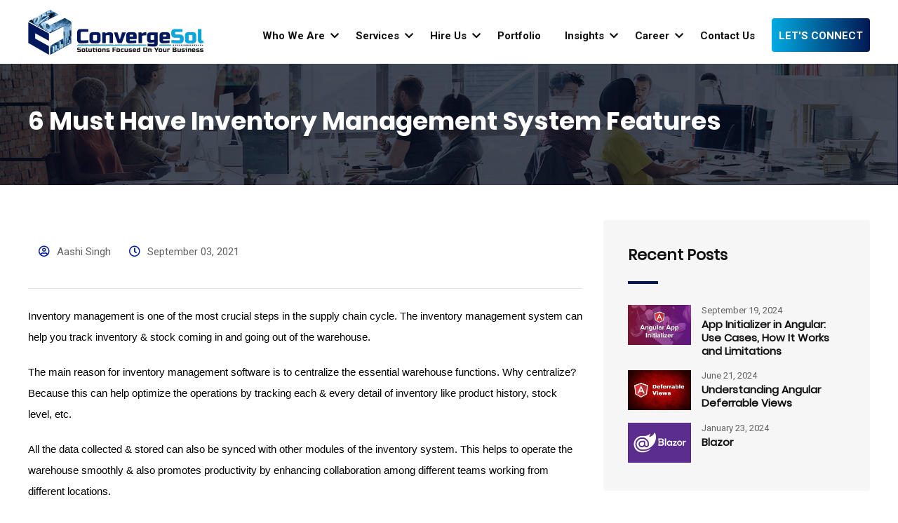

--- FILE ---
content_type: text/html; charset=utf-8
request_url: https://convergesolution.com/blog/6-must-have-inventory-management-system-features
body_size: 15652
content:
<!DOCTYPE html >
<html lang="en">
<head>
    <meta charset="UTF-8">
    <meta name="viewport" content="width=device-width, initial-scale=1, shrink-to-fit=no">
    <meta http-equiv="X-UA-Compatible" content="IE=edge">
    <meta http-equiv="Content-Security-Policy" content="upgrade-insecure-requests" />
    
    <meta name="description" content="Inventory management is crucial to make an inventory business efficient &amp; successful. Here are 6 features your system must have!">
    <meta name="keywords" content="Cloud-based solutions, IoT Integration, Inventory Tracking, inventory tracking, inventory business, inventory management, inventory management system ">
    <title>
        6 Must Have Inventory Management System Features
    </title>
    <!-- canonical tag -->
    <link rel="canonical" href="https://convergesolution.com/blog/6-must-have-inventory-management-system-features" />

    <!-- OG code -->
    <meta property="og:title" content="6 Must Have Inventory Management System Features">
    <meta property="og:site_name" content="ConvergeSol">
    <meta property="og:url" content="https://convergesolution.com/blog/6-must-have-inventory-management-system-features">
    <meta property="og:description" content="Inventory management is crucial to make an inventory business efficient &amp; successful. Here are 6 features your system must have!">
    <meta property="og:type" content="website">
    <meta property="og:image" content="https://blob.convergesolution.com/blog/Adminimages/Blog/6 Must-Have Inventory Management System Features2.png">

    <!-- Twitter Card -->
    <meta name=”twitter:card” content=”summary” />
    <meta name=”twitter:site” content="@ConvergeSol" />
    <meta name=”twitter:title” content="6 Must Have Inventory Management System Features" />
    <meta name=”twitter:description” content="Inventory management is crucial to make an inventory business efficient &amp; successful. Here are 6 features your system must have!" />

    <link rel="stylesheet" href="https://convergesolution.com/css/bootstrap-animate-owl.min.css" defer>


    <link rel="stylesheet" href="https://cdnjs.cloudflare.com/ajax/libs/font-awesome/5.14.0/css/all.min.css" defer>
    <link rel="stylesheet" href="https://convergesolution.com/vendor/tabs/easy-responsive-tabs.min.css" defer>
    <link rel="stylesheet" href="https://convergesolution.com/vendor/nice-select/nice-select.min.css" defer>
    <link rel="stylesheet" href="https://convergesolution.com/css/style.min.css">
            <link href="https://convergesolution.com/css/style_20251224151213.min.css" rel="stylesheet" />
     <script>
        //document.getElementById("preloader").style.display = "block";
        console.log("Preloader remove");
        window.onload = function () {
            document.getElementById("preloader").style.display = "none";
        }
    </script>
    <!-- OG code -->
   

    <!-- Favicon CSS -->
    <link rel="shortcut icon" href="https://convergesolution.com/images/favicon.png" type="image/x-icon" />
    <script src="https://convergesolution.com/vendor/jquery/jquery.min.js"></script>
    <script src="https://convergesolution.com/vendor/tabs/easy-responsive-tabs.min.js" defer></script>
    <script src="https://convergesolution.com/js/sweetalert.min.js" defer></script>
    <script src="https://cdnjs.cloudflare.com/ajax/libs/OwlCarousel2/2.3.4/owl.carousel.min.js" integrity="sha512-bPs7Ae6pVvhOSiIcyUClR7/q2OAsRiovw4vAkX+zJbw3ShAeeqezq50RIIcIURq7Oa20rW2n2q+fyXBNcU9lrw==" crossorigin="anonymous" referrerpolicy="no-referrer"></script>
    <script type="text/javascript" src="https://cdnjs.cloudflare.com/ajax/libs/jquery-cookie/1.4.1/jquery.cookie.min.js"></script>
    <script>
        console.log("Preloader check");
    </script>


    <style>
        input:required {
            background: hsl(180, 50%, 90%);
            border: 1px solid #999;
        }
    </style>
    <style>
        /* Absolute Center Spinner */
        .loadingForMail {
          position: fixed;
          z-index: 9999;
          height: 2em;
          width: 2em;
          overflow: show;
          margin: auto;
          top: 0;
          left: 0;
          bottom: 0;
          right: 0;
          display: none;
        }

        /* Transparent Overlay */
        .loadingForMail:before {
          content: '';
          display: block;
          position: fixed;
          top: 0;
          left: 0;
          width: 100%;
          height: 100%;
            background: radial-gradient(rgba(20, 20, 20,.8), rgba(0, 0, 0, .8));

          background: -webkit-radial-gradient(rgba(20, 20, 20,.8), rgba(0, 0, 0,.8));
        }

        /* :not(:required) hides these rules from IE9 and below */
        .loadingForMail:not(:required) {
          /* hide "loading..." text */
          font: 0/0 a;
          color: transparent;
          text-shadow: none;
          background-color: transparent;
          border: 0;
        }

        .loadingForMail:not(:required):after {
          content: '';
          display: block;
          font-size: 10px;
          width: 1em;
          height: 1em;
          margin-top: -0.5em;
          -webkit-animation: spinner 150ms infinite linear;
          -moz-animation: spinner 150ms infinite linear;
          -ms-animation: spinner 150ms infinite linear;
          -o-animation: spinner 150ms infinite linear;
          animation: spinner 150ms infinite linear;
          border-radius: 0.5em;
          -webkit-box-shadow: rgba(255,255,255, 0.75) 1.5em 0 0 0, rgba(255,255,255, 0.75) 1.1em 1.1em 0 0, rgba(255,255,255, 0.75) 0 1.5em 0 0, rgba(255,255,255, 0.75) -1.1em 1.1em 0 0, rgba(255,255,255, 0.75) -1.5em 0 0 0, rgba(255,255,255, 0.75) -1.1em -1.1em 0 0, rgba(255,255,255, 0.75) 0 -1.5em 0 0, rgba(255,255,255, 0.75) 1.1em -1.1em 0 0;
        box-shadow: rgba(255,255,255, 0.75) 1.5em 0 0 0, rgba(255,255,255, 0.75) 1.1em 1.1em 0 0, rgba(255,255,255, 0.75) 0 1.5em 0 0, rgba(255,255,255, 0.75) -1.1em 1.1em 0 0, rgba(255,255,255, 0.75) -1.5em 0 0 0, rgba(255,255,255, 0.75) -1.1em -1.1em 0 0, rgba(255,255,255, 0.75) 0 -1.5em 0 0, rgba(255,255,255, 0.75) 1.1em -1.1em 0 0;
        }

        /* Animation */

        @keyframes spinner {
          0% {
            -webkit-transform: rotate(0deg);
            -moz-transform: rotate(0deg);
            -ms-transform: rotate(0deg);
            -o-transform: rotate(0deg);
            transform: rotate(0deg);
          }
          100% {
            -webkit-transform: rotate(360deg);
            -moz-transform: rotate(360deg);
            -ms-transform: rotate(360deg);
            -o-transform: rotate(360deg);
            transform: rotate(360deg);
          }
        }
</style>

    <!-- Global site tag (gtag.js) - Google Analytics -->
    <script async src="https://www.googletagmanager.com/gtag/js?id=G-WS1Q7E824Q"></script>
    <script>
        window.dataLayer = window.dataLayer || [];
        function gtag() { dataLayer.push(arguments); }
        gtag('js', new Date());



        gtag('config', 'G-WS1Q7E824Q');
    </script>

    <!-- <script src="https://www.googleoptimize.com/optimize.js?id=OPT-WK87WQM"></script> -->
    <script>
        if (navigator.userAgent.indexOf("Chrome-Lighthouse") == -1) {
            (function (w, d, s, l, i) {
                w[l] = w[l] || []; w[l].push({
                    'gtm.start':
                        new Date().getTime(), event: 'gtm.js'
                }); var f = d.getElementsByTagName(s)[0],
                    j = d.createElement(s), dl = l != 'dataLayer' ? '&l=' + l : ''; j.async = true; j.src =
                        'https://www.googletagmanager.com/gtm.js?id=' + i + dl; f.parentNode.insertBefore(j, f);
            })(window, document, 'script', 'dataLayer', 'GTM-5PHRRSL');
        }
    </script>
   
    <script type="application/ld+json">
        {
          "@context": "https://schema.org",
          "@type": "Corporation",
          "name": "ConvergeSol",
          "alternateName": "Converge Solution",
          "url": "https://convergesolution.com/",
          "logo": "https://convergesolution.com/images/convergesol-final-logo.png",
          "contactPoint": [{
            "@type": "ContactPoint",
            "telephone": "+91 77780 59923",
            "contactType": "sales",
            "areaServed": "IN",
            "availableLanguage": ["en","Hindi"]
          },{
            "@type": "ContactPoint",
            "telephone": "+1 732 516 8233",
            "contactType": "sales",
            "areaServed": "US",
            "availableLanguage": "en"
          },{
            "@type": "ContactPoint",
            "telephone": "+1 212 899 5148",
            "contactType": "sales",
            "areaServed": "US",
            "availableLanguage": "en"
          }],
          "sameAs": [
                "https://www.facebook.com/ConvergeSolInc",
                "https://twitter.com/ConvergeSol",
                "https://www.instagram.com/convergesol_inc/",
                "https://www.youtube.com/channel/UCXsMU0rX-AUn3OrJG1tC8Ww",
                "https://www.linkedin.com/company/convergesol"
          ]
        }
    </script>
    <script type="text/javascript">
        (function (c, l, a, r, i, t, y) {
            c[a] = c[a] || function () { (c[a].q = c[a].q || []).push(arguments) };
            t = l.createElement(r); t.async = 1; t.src = "https://www.clarity.ms/tag/" + i;
            y = l.getElementsByTagName(r)[0]; y.parentNode.insertBefore(t, y);
        })(window, document, "clarity", "script", "n1j5sqr08w");
    </script>
</head>

<body>
    <!-- Google Tag Manager (noscript) -->
    <noscript>
        <iframe src="https://www.googletagmanager.com/ns.html?id=GTM-5PHRRSL"
                height="0" width="0" style="display:none;visibility:hidden"></iframe>
    </noscript>
    <!-- End Google Tag Manager (noscript) -->
    <div id="preloader">
        <div id="ctn-preloader" class="ctn-preloader">
            <div class="animation-preloader">
                <div class="spinner"></div>
                <div class="txt-loading"> <span data-text-preloader="C" class="letters-loading"> C </span> <span data-text-preloader="o" class="letters-loading"> o </span> <span data-text-preloader="n" class="letters-loading"> n </span> <span data-text-preloader="v" class="letters-loading"> v </span> <span data-text-preloader="e" class="letters-loading"> e </span> <span data-text-preloader="r" class="letters-loading"> r </span> <span data-text-preloader="g" class="letters-loading"> g </span> <span data-text-preloader="e" class="letters-loading"> e </span> <span data-text-preloader="S" class="letters-loading letters_loding_skyblue"> S </span> <span data-text-preloader="o" class="letters-loading letters_loding_skyblue"> o </span> <span data-text-preloader="l" class="letters-loading letters_loding_skyblue"> l </span> </div>
                <p class="text-center">Loading</p>
            </div>
            <div class="loader">
                <div class="row">
                    <div class="col-3 loader-section section-left">
                        <div class="bg"></div>
                    </div>
                    <div class="col-3 loader-section section-left">
                        <div class="bg"></div>
                    </div>
                    <div class="col-3 loader-section section-right">
                        <div class="bg"></div>
                    </div>
                    <div class="col-3 loader-section section-right">
                        <div class="bg"></div>
                    </div>
                </div>
            </div>
        </div>
    </div>
    <!-- ScrollUp Start Here -->
    <a href="#wrapper" id="stop" data-type="section-switch" class="scrollTop scrollup"> <i class="fa fa-angle-double-up"></i> </a>

    <!-- ScrollUp End Here -->
    <!-- header -->
    <header>
    <!-- Navigation -->
    <!-- <nav class="navbar navbar-expand-lg navbar-light bg-white">
        <div class="clearfix"></div>
        <div class="container">
            <a class="navbar-brand" href="https://convergesolution.com/"> <img id="mainLogo" class="header-logo" src="~/images/convergesol-final-logo.png" loading="lazy" alt="ConvergeSol Logo"> <img class="sticky-header-logo" src="~/images/convergesol-final-logo.png" style="display:none;" loading="lazy" alt="ConvergeSol Logo"></a>
            <button class="navbar-toggler navbar-toggler-right" type="button" data-toggle="collapse" data-target="#navbarResponsive" aria-controls="navbarResponsive" aria-expanded="false" aria-label="Toggle navigation"> <span class="navbar-toggler-icon"></span> </button>
            <div class="collapse navbar-collapse cust-menu " id="navbarResponsive">
                <ul class="navbar-nav ml-auto menu clearfix">
                    <li class="nav-item dropdown">
                        <a class="nav-link dropdown-toggle" href="#" id="navbarDropdownAbout" data-toggle="dropdown" aria-haspopup="true" aria-expanded="false"> Who We Are </a>
                        <div class="dropdown-menu dropdown-menu-right cust-mega-menu about-menu" aria-labelledby="navbarDropdownAbout">
                            <h2 class="container">Who We Are</h2>
                            <div class="mega-menu-inner">
                                <div class="text-right menu-close-btn ">
                                    <button type="button"> <i class="fa fa-times"></i> </button>
                                </div>
                                <ul class="container mx-auto">
                                    <li class="col-lg-3 col-md-4 col-xs-12 col-sm-12 p-0 m-0 mb-4"><a class="dropdown-item" href="~/company-overview">Company Overview</a></li>
                                    <li class="col-lg-3 col-md-4 col-xs-12 col-sm-12 p-0 m-0 mb-4"><a class="dropdown-item" href="~/our-team">Our Team</a></li>
                                </ul>
                            </div>
                            <div class="megamenu-contact-info clearfix">
                                <section class="menu_bottom_contact">
                                    <div class="container-fluid">
                                        <div class="megamenu-contact-icon">
                                            <a href="tel:+917778059923" data-toggle="tooltip" title="+91 77780 59923"><i class="fa fa-phone-alt"></i></a>
                                            <a href="mailto:info@convergesolution.com" data-toggle="tooltip" title="info@convergesolution.com"><i class="fa fa-envelope"></i></a>
                                        </div>
                                    </div>
                                </section>
                            </div>
                        </div>
                    </li>

                    <li class="nav-item dropdown">
                        <a class="nav-link dropdown-toggle hvr-sweep-to-right" href="#" id="navbarDropdownServices" data-toggle="dropdown" aria-haspopup="true" aria-expanded="false"> Services </a>
                        <div class="dropdown-menu dropdown-menu-right cust-mega-menu service-menu " id="cust-mega-menu" aria-labelledby="navbarDropdownServices">
                            <h2 class="container">Services</h2>
                            <div class="mega-menu-inner">
                                <div class="text-right menu-close-btn ">
                                    <button type="button"> <i class="fa fa-times"></i> </button>
                                </div>
                                <ul class="container mx-auto row">
                                    <div class="col-lg-4 col-md-6 col-xs-12 col-sm-12 p-0 m-0 mb-4 submenu-box">
                                    <li class=""><a class="dropdown-item" href="~/product-development-management-solutions">Product Development & Management Solutions</a> </li>
                                    <ul class="mega-submenu mx-auto clearfix">
                                        <li><a href="~/product-development-service">Product development as a service</a></li>
                                        <li><a href="~/product-management-solutions">Product Management Solutions</a></li>
                                    </ul>
                            </div>
                            <div class="col-lg-4 col-md-6 col-xs-12 col-sm-12 p-0 m-0 mb-4 submenu-box">
                    <li class=""><a class="dropdown-item" href="~/cloud-solutions">Cloud Solutions</a></li>
                    <ul class="mega-submenu mx-auto clearfix">
                        <li><a href="~/cloud-migration-solutions">Cloud Migration Solutions </a></li>
                        <li><a href="~/cloud-native-solutions">Cloud Native Solutions</a></li>
                    </ul>
            </div>
            <div class="col-lg-4 col-md-6 col-xs-12 col-sm-12 p-0 m-0 mb-4 submenu-box">
                <li class=""><a class="dropdown-item" href="~/automation-solutions">Automation Solutions</a> </li>
                <ul class="mega-submenu mx-auto clearfix">
                    <li><a href="~/ai-automation-solutions">AI Automation Solutions</a></li>
                    <li><a href="~/business-process-automation-solutions">Business Process Automation Solutions</a></li>
                </ul>
            </div>
            <div class="col-lg-4 col-md-6 col-xs-12 col-sm-12 p-0 m-0 mb-4 submenu-box">
                <li class=""><a class="dropdown-item" href="~/data-solutions">Data Solutions</a></li>
                <ul class="mega-submenu mx-auto clearfix">
                    <li><a href="~/big-data-solutions">Big Data Solutions</a></li>
                    <li><a href="~/reporting-analytics-solution">Reporting & Analytics Solutions</a></li>
                    <li><a href="~/data-visualization-solutions">Data Visualization Solutions</a></li>
                </ul>
            </div>
            <div class="col-lg-4 col-md-6 col-xs-12 col-sm-12 p-0 m-0 mb-4 submenu-box">
                <li class=""><a class="dropdown-item" href="~/application-management-solutions">Application Management Solutions</a></li>
                <ul class="mega-submenu mx-auto clearfix">
                    <li><a href="~/custom-development-solutions">Custom Development Solutions</a></li>
                    <li><a href="~/operations-solutions">Operations Solutions</a></li>
                    <li><a href="~/managed-services-solutions">Managed Services Solutions</a></li>
                    <li><a href="~/portal-solutions">Portal Solutions</a></li>
                </ul>
            </div>
            <div class="col-lg-4 col-md-6 col-xs-12 col-sm-12 p-0 m-0 mb-4 submenu-box">
                <li class=""><a class="dropdown-item" href="~/salesforce-solutions">Salesforce Solutions</a></li>
                <ul class="mega-submenu mx-auto clearfix">
                    <li><a href="~/salesforce-solutions">Salesforce Solutions</a></li>
                </ul>
            </div>
            </ul>
        </div>
        <div class="megamenu-contact-info clearfix">
            <section class="menu_bottom_contact">
                <div class="container-fluid">
                    <div class="megamenu-contact-icon">
                        <a href="tel:+917778059923" data-toggle="tooltip" title="+91 77780 59923"><i class="fa fa-phone-alt"></i></a>
                        <a href="mailto:info@convergesolution.com" data-toggle="tooltip" title="info@convergesolution.com"><i class="fa fa-envelope"></i></a>
                    </div>
                </div>
            </section>
        </div>


        </div>
        </li>
        <li class="nav-item"> <a class="nav-link" href="/case-study">Portfolio</a></li>
        <li class="nav-item dropdown">
            <a class="nav-link dropdown-toggle" href="#" id="navbarDropdownInsights" data-toggle="dropdown" aria-haspopup="true" aria-expanded="false"> Insights </a>
            <div class="dropdown-menu dropdown-menu-right cust-mega-menu insight-menu" aria-labelledby="navbarDropdownInsights">
                <h2 class="container">Insights</h2>
                <div class="mega-menu-inner">
                    <div class="text-right menu-close-btn ">
                        <button type="button"> <i class="fa fa-times"></i> </button>
                    </div>
                    <ul class="container mx-auto">
                        <li class="col-lg-3 col-md-3 col-xs-12 col-sm-12 p-0 m-0 mb-4"><a class="dropdown-item" href="~/white-paper">White Papers</a> </li>
                        <li class="col-lg-3 col-md-3 col-xs-12 col-sm-12 p-0 m-0 mb-4"><a class="dropdown-item" href="~/case-studies"> Case Studies</a> </li>
                        <li class="col-lg-3 col-md-3 col-xs-12 col-sm-12 p-0 m-0 mb-4"><a class="dropdown-item" href="~/blog"> Blogs</a> </li>
                        <li class="col-lg-3 col-md-3 col-xs-12 col-sm-12 p-0 m-0 mb-4"><a class="dropdown-item" href="~/webinars">Webinar</a> </li>
                    </ul>
                </div>
                <div class="megamenu-contact-info clearfix">
                    <section class="menu_bottom_contact">
                        <div class="container-fluid">
                            <div class="megamenu-contact-icon">
                                <a href="tel:+917778059923" data-toggle="tooltip" title="+91 77780 59923"><i class="fa fa-phone-alt"></i></a>
                                <a href="mailto:info@convergesolution.com" data-toggle="tooltip" title="info@convergesolution.com"><i class="fa fa-envelope"></i></a>
                            </div>
                        </div>
                    </section>
                </div>
            </div>
        </li>
        <li class="nav-item dropdown">
            <a class="nav-link dropdown-toggle" href="#" id="navbarDropdownCareers" data-toggle="dropdown" aria-haspopup="true" aria-expanded="false"> Career </a>
            <div class="dropdown-menu dropdown-menu-right cust-mega-menu careers-menu" aria-labelledby="navbarDropdownCareers">
                <h2 class="container">Career</h2>
                <div class="mega-menu-inner">
                    <div class="text-right menu-close-btn ">
                        <button type="button"> <i class="fa fa-times"></i> </button>
                    </div>
                    <ul class="container mx-auto">
                        <li class="col-lg-3 col-md-4 col-xs-12 col-sm-12 p-0 m-0 mb-4"><a class="dropdown-item" href="~/career-overview">Overview</a></li>
                        <li class="col-lg-3 col-md-4 col-xs-12 col-sm-12 p-0 m-0 mb-4"><a class="dropdown-item" href="~/company-culture">Culture At ConvergeSol</a></li>
                        <li class="col-lg-3 col-md-4 col-xs-12 col-sm-12 p-0 m-0 mb-4"><a class="dropdown-item" href="~/campus-hiring">Graduate / Campus Hiring</a></li>
                        <li class="col-lg-3 col-md-4 col-xs-12 col-sm-12 p-0 m-0 mb-4"><a class="dropdown-item" href="~/current-openings">Current Openings</a></li>
                        <li class="col-lg-3 col-md-4 col-xs-12 col-sm-12 p-0 m-0 mb-4"><a class="dropdown-item" href="~/submit-resume">Resume Submission</a></li>
                    </ul>
                </div>
                <div class="megamenu-contact-info clearfix">
                    <section class="menu_bottom_contact">
                        <div class="container-fluid">
                            <div class="megamenu-contact-icon">
                                <a href="tel:+917778059923" data-toggle="tooltip" title="+91 77780 59923"><i class="fa fa-phone-alt"></i></a>
                                <a href="mailto:info@convergesolution.com" data-toggle="tooltip" title="info@convergesolution.com"><i class="fa fa-envelope"></i></a>
                            </div>
                        </div>
                    </section>
                </div>
            </div>
        </li>

        <li class="nav-item"> <a class="nav-link" href="~/contact">Contact Us</a> </li>
        </ul>

        <div class="header-action-btn side-toggle">
            <div class="togglebtn"> <a href="#" class="btn-fill gradient-accent toggbtn">Let's Talk</a> <a href="#" class="resp-toggbtn"><span><img src="https://blob.convergesolution.com/blog/images/icon/letstalkicon.png" loading="lazy" alt="Let's Talk"></span></a> </div>
            <div class="mobile-sidebar">
                <div class="close">
                    <div class="text-right menu-close-btn ">
                        <button type="button"> <i class="fa fa-times"></i> </button>
                    </div>
                </div>
                
                <section class="action-wrap-layout1 bg-common Lets-Talk-About-wrap p-5">
                    <div class="container">
                        <div class="heading-layout1">
                            <h2 class="">Let's Talk</h2>
                        </div>
                        <div class="action-box-layout1">
                            <form class="contact-form-box" id="formcheck" enctype="multipart/form-data" method="post">
                                <div class="row">
                                    <div class="col-lg-6 col-12 form-group has-error has-danger">
                                        <input type="text" placeholder="First Name..." class="form-control" id="FirstName1" name="FirstName" pattern="[A-Za-z]{1,255}" required>
                                        <div class="help-block with-errors"></div>
                                    </div>
                                    <div class="col-lg-6 col-12 form-group">
                                        <input type="text" placeholder="Last Name..." class="form-control" id="LastName1" name="LastName" pattern="[A-Za-z]{1,255}">
                                        <div class="help-block with-errors"></div>
                                    </div>
                                    <div class="col-lg-6 col-12 form-group">
                                        <input type="email" pattern="^[a-zA-Z0-9._+-]+@[a-zA-Z0-9.-]+\.[a-zA-Z]{2,9}$" placeholder="Work E-mail..." class="form-control" id="Email1" name="Email" required>
                                        <div class="help-block with-errors"></div>
                                    </div>
                                    <div class="col-lg-6 col-12 form-group has-error has-danger">
                                        <input type="tel" placeholder="Phone..." class="form-control" id="Mobile1" pattern="^\d{10}$" name="Mobile" required>
                                        <div class="help-block with-errors"></div>
                                    </div>
                                    <div class="col-lg-6 col-12 form-group has-error has-danger">
                                        <input type="text" placeholder="Company Name..." class="form-control" id="CompanyName1" name="CompanyName" pattern="[A-Za-z ]{1,255}">
                                        <div class="help-block with-errors"></div>
                                    </div>
                                    <div class="col-lg-6 col-12 form-group">
                                        <select class="selectpickers" id="HearAboutUs1" name="HearAboutUs">
                                            <option value="Not Selected">How Did You Hear About Us?</option>
                                            <option value="Analyst reference">Analyst reference</option>
                                            <option value="Media article">Media article</option>
                                            <option value="Web search">Web search</option>
                                            <option value="From a partner">From a partner</option>
                                            <option value="Word of mouth reference">Word of mouth reference</option>
                                            <option value="Social media post">Social media post</option>
                                            <option value="Others">Others</option>
                                        </select>

                                        <div class="help-block with-errors"></div>
                                    </div>
                                    <div class="col-lg-6 col-12 form-group has-error has-danger">
                                        <textarea class="textarea form-control" id="Message1" placeholder="Message..." name="Message" rows="1" cols="20"></textarea>
                                        <div class="help-block with-errors"></div>
                                    </div>
                                    <div class="col-lg-6 col-12 form-group has-error has-danger">
                                        <input type="file" name="FileName" class="form-control" id="FileName1"
                                               accept="image/jpg,image/jpeg,image/png,.csv,.xls,.doc,.docx,application/pdf,application/msword">

                                    </div>

                                    <div class="col-12 form-group text-center pt-5 mt-4">
                                        <button type="submit" class="btn-fill-3 gradient-accent disabled g-recaptcha" data-sitekey="6LegeNgZAAAAAARWIZhjLr1sY3qGiIhe3M8tUSgp" id="btnSubmit1">SUBMIT NOW<i class="fa fa-chevron-right"></i></button>
                                    </div>
                                </div>
                                <div class="form-response"></div>
                            </form>

                            <div class="form-response"></div>
                        </div>
                    </div>
                </section>
                
            </div>
        </div>
        


    </nav> -->

 <div class="site-mobile-menu site-navbar-target">
      <div class="site-mobile-menu-header">
        <div class="site-mobile-menu-close mt-3">
          <span class="icon-close2 js-menu-toggle"></span>
        </div>
      </div>
      <div class="site-mobile-menu-body"></div>
    </div> <!-- .site-mobile-menu -->

 <nav class="navbar navbar-expand-lg navbar-light bg-white">
   <div class="clearfix"></div>
   <div class="container">
            <!-- Main logo starts here-->
     <a class="navbar-brand" href="https://convergesolution.com/">
                <img id="mainLogo" class="header-logo" src="https://blob.convergesolution.com/blog/images/convergesol-final-logo.png" loading="lazy" alt="ConvergeSol Logo" width="250" height="66">
                <img class="sticky-header-logo" src="https://blob.convergesolution.com/blog/images/convergesol-final-logo.png" style="display:none;" loading="lazy" alt="ConvergeSol Logo" width="180" height="48">
     </a> 
            <!-- Main logo ends here-->

     <!-- <button class="navbar-toggler navbar-toggler-right" type="button" data-toggle="collapse" data-target="#navbarResponsive" aria-controls="navbarResponsive" aria-expanded="false" aria-label="Toggle navigation">
       <span class="navbar-toggler-icon"></span>
     </button> -->
      <div class="site_mobile_menu d-inline-block d-lg-none ml-md-0 mr-auto py-3"><a href="#" class="site-menu-toggle js-menu-toggle text-white"><span class="menu_icon_mobile h3"></span></a></div>
        <ul class="site-menu main-menu js-clone-nav d-none d-lg-block">
          <!-- <li class="active"><a href="https://convergesolution.com" class="nav-link">Home</a></li> -->
          <li class="has-children">
            <a href="#" class="nav-link">Who We Are</a>
            <ul class="dropdown arrow-top">
              <li><a href="/company-overview" class="nav-link">Company Overview</a></li>
              <li><a href="/our-team" class="nav-link">Our Team</a></li>
            </ul>
          </li>
          <li class="has-children">
            <a href="#" class="nav-link">Services</a>
            <ul class="dropdown arrow-top menu_services_ul">
              <li class="has-children">
                <a href="/product-development-management-solutions">Product Development & Management Solutions</a>
                <ul class="dropdown">
                  <li><a href="/product-development-service">Product Development as a service</a></li>
                  <li><a href="/product-management-solutions">Product Management Solutions</a></li>
                </ul>
              </li>
              <li class="has-children">
                <a href="/cloud-solutions">Cloud Solutions</a>
                <ul class="dropdown">
                  <li><a href="/cloud-migration-solutions">Cloud Migration Solutions</a></li>
                  <li><a href="/cloud-native-solutions">Cloud Native Solutions</a></li>
                </ul>
              </li>
              <li class="has-children">
                <a href="/automation-solutions">Automation Solutions</a>
                <ul class="dropdown">
                  <li><a href="/ai-automation-solutions">AI Automation Solutions</a></li>
                  <li><a href="/business-process-automation-solutions">Business Process Automation Solutions</a></li>
                </ul>
              </li>
              <li class="has-children">
                <a href="/data-solutions">Data Solutions</a>
                <ul class="dropdown">
                  <li><a href="/big-data-solutions">Big Data Solutions</a></li>
                  <li><a href="/reporting-analytics-solution">Reporting & Analytics Solutions</a></li>
                  <li><a href="/data-visualization-solutions">Data Visualization Solutions</a></li>
                </ul>
              </li>
              <li class="has-children">
                <a href="/application-management-solutions">Application Management Solutions</a>
                <ul class="dropdown">
                  <li><a href="/custom-development-solutions">Custom Development Solutions</a></li>
                  <li><a href="/operations-solutions">Operations Solutions</a></li>
                  <li><a href="/managed-services-solutions">Managed Services Solutions</a></li>
                  <li><a href="/portal-solutions">Portal Solutions</a></li>
                </ul>
              </li>
              <li><a href="/salesforce-solutions" class="nav-link">Salesforce Solutions</a></li>
              <li><a href="/relativity-solutions" class="nav-link">Relativity Solutions</a></li>
              <li class="has-children">
                    <a href="javascript:void(0);">Low Code Development Solutions</a>
                <ul class="dropdown">
                    <li><a href="/power-platform-solutions">Power Platform Solutions</a></li>
                </ul>
              </li>

                <li>
                            <a href="/ai-ml-solutions" class="nav-link">AI/ML Solutions</a>
                </li>
            </ul>
          </li>
            <li class="has-children">
                <a href="#" class="nav-link">Hire Us</a>
                <ul class="dropdown arrow-top">
                    <li><a href="/hire-developers" class="nav-link">Hire Developers</a></li>
                    <li><a href="/staff-augmentation" class="nav-link">Staff Augmentation</a></li>
                </ul>
            </li>
          <li><a href="/case-study" class="nav-link">Portfolio</a></li>
          <li class="has-children">
            <a href="#" class="nav-link">Insights</a>
            <ul class="dropdown arrow-top">
              <li><a href="/white-paper" class="nav-link">White Papers</a></li>
              <li><a href="/case-studies" class="nav-link">Case Studies</a></li>
              <li><a href="/blog" class="nav-link">Blogs</a></li>
              <li><a href="/webinars" class="nav-link">Webinar</a></li>
            </ul>
          </li>
          <li class="has-children">
            <a href="#" class="nav-link">Career</a>
            <ul class="dropdown arrow-top">
              <li><a href="/career-overview" class="nav-link">Overview</a></li>
                        <li><a href="/company-culture" class="nav-link">Culture At ConvergeSol</a></li>
              <li><a href="/campus-hiring" class="nav-link">Graduate / Campus Hiring</a></li>
              <li><a href="/current-openings" class="nav-link">Current Openings</a></li>
              <li><a href="/submit-resume" class="nav-link">Resume Submission</a></li>
            </ul>
          </li>
          <li><a href="/contact" class="nav-link">Contact Us</a></li>
          <li>
            <a href="/contact" class="btn-fill gradient-accent header-connect-btn">
                Let's Connect
            </a>
          </li>
        </ul>

    </div>
 </nav>


  
    <!-- <div class="site-navbar site-navbar-target js-sticky-header">
        <div class="container">
          <div class="row align-items-center">
            <div class="col-2">
              <h1 class="my-0 site-logo"><a href="index.html">Brand</a></h1>
            </div>site-menu-toggle
            <div class="col-10">
              <nav class="site-navigation text-right" role="navigation">
                <div class="container">
                  <div class="d-inline-block d-lg-none ml-md-0 mr-auto py-3"><a href="#" class="site-menu-toggle js-menu-toggle text-white"><span class="icon-menu h3"></span></a></div>

                  <ul class="site-menu main-menu js-clone-nav d-none d-lg-block">
                    <li class="active"><a href="#home-section" class="nav-link">Home</a></li>
                    <li><a href="#classes-section" class="nav-link">Classes</a></li>
                    <li class="has-children">
                      <a href="#" class="nav-link">Pages</a>
                      <ul class="dropdown arrow-top">
                        <li><a href="#" class="nav-link">Team</a></li>
                        <li><a href="#" class="nav-link">Pricing</a></li>
                        <li><a href="#" class="nav-link">FAQ</a></li>
                        <li class="has-children">
                          <a href="#">More Links</a>
                          <ul class="dropdown">
                            <li><a href="#">Menu One</a></li>
                            <li><a href="#">Menu Two</a></li>
                            <li><a href="#">Menu Three</a></li>
                          </ul>
                        </li>
                      </ul>
                    </li>
                    <li><a href="#about-section" class="nav-link">About</a></li>
                    <li><a href="#events-section" class="nav-link">Events</a></li>
                    <li><a href="#gallery-section" class="nav-link">Gallery</a></li>
                    <li><a href="#contact-section" class="nav-link">Contact</a></li>
                  </ul>
                </div>
              </nav>
            </div>
          </div>
        </div>
      </div> -->
</header>


    
<script>
    var fileBaseUrl = "https://blob.convergesolution.com/blog"
    var webUrl = "https://convergesolution.com"
    var siteKey = "6LfK4VopAAAAAFlw1Qq_12thK7UPnyQWW53uMLHd"
</script><style>
    .blog_header{
        visibility: visible;
        animation-name: fadeInLeft;
        animation-delay: 0.3s;
        margin: 0 0 0.34em 0;
        font-weight: 700;
        text-transform: capitalize;
        color: #011853;
        margin-bottom: 0;
        text-align: left;
        font-family: roboto_condensedbold;
        font-size: 44px!important;
        line-height: 50px!important;
    }
</style>

<!-- Breadcrumbs Area Start Here -->

<section class="breadcrumb-area breadcrumb-bg" data-background="https://blob.convergesolution.com/blog/images/breadcrumbs/breadcrumb_bg.jpg" style="background-image: url(https://blob.convergesolution.com/blog/images/breadcrumbs/breadcrumb_bg.jpg);">
    <div class="container custom-container">
        <div class="row">
            <div class="col-lg-12">
                <div class="breadcrumb-content">
                    <h1 class="title">6 Must Have Inventory Management System Features</h1>
                </div>
            </div>
        </div>
    </div>
</section>
<!-- Breadcrumbs Area End Here -->
<!-- Blog Area Start Here -->
<section class="single-blog-wrap-layout1" style="padding: 5rem 0px;">
    <div class="container">
        <div class="row">
            <div class="col-lg-8 col-12">
                <div class="single-blog-box-layout1">
                    <div id="singleBlog">
                        <div class="item-content">
                            <div class="entry-content">
                                <ul class="entry-meta">
                                    <li><i class="far fa-user-circle"></i>Aashi Singh</li>
                                    <li><i class="far fa-clock"></i>September 03, 2021</li>
                                </ul>
                                <ul class="item-social">
                                   
                                </ul>
                            </div>
                            <p><p dir="ltr"><span style="background-color:transparent; color:rgb(0, 0, 0); font-family:arial; font-size:11pt">Inventory management is one of the most crucial steps in the supply chain cycle. The inventory management system can help you track inventory &amp; stock coming in and going out of the warehouse.</span></p>

<p dir="ltr"><span style="background-color:transparent; color:rgb(0, 0, 0); font-family:arial; font-size:11pt">The main reason for inventory management software is to centralize the essential warehouse functions. Why centralize? Because this can help optimize the operations by tracking each &amp; every detail of inventory like product history, stock level, etc.</span></p>

<p dir="ltr"><span style="background-color:transparent; color:rgb(0, 0, 0); font-family:arial; font-size:11pt">All the data collected &amp; stored can also be synced with other modules of the inventory system. This helps to operate the warehouse smoothly &amp; also promotes productivity by enhancing collaboration among different teams working from different locations.</span></p>

<p dir="ltr"><span style="background-color:transparent; color:rgb(0, 0, 0); font-family:arial; font-size:11pt">In today&rsquo;s time inventory management is empowering businesses in the eCommerce industry, especially the ones operating &amp; dealing at multiple locations.</span></p>

<h2 dir="ltr"><span style="background-color:transparent; color:rgb(0, 0, 0); font-family:arial; font-size:16pt">6 Features You Must Have In Your Inventory Management System</span></h2>

<h3 dir="ltr"><span style="background-color:transparent; color:rgb(67, 67, 67); font-family:arial; font-size:14pt">1. Inventory Tracking</span></h3>

<p dir="ltr"><span style="background-color:transparent; color:rgb(0, 0, 0); font-family:arial; font-size:11pt">Inventory tracking is a major factor that helps keep warehouse operations running smoothly. Several things such as barcode, asset serial number, RFID, etc help keep accurate track of the inventory and provide real-time data.</span></p>

<h3 dir="ltr"><span style="background-color:transparent; color:rgb(67, 67, 67); font-family:arial; font-size:14pt">2. Reporting Tools</span></h3>

<p dir="ltr"><span style="background-color:transparent; color:rgb(0, 0, 0); font-family:arial; font-size:11pt">Reports help us understand what&rsquo;s working and what needs to be worked upon. And to make any inventory business efficient, it is crucial to stay updated with various data regarding product delivery status, delivery agent&rsquo;s whereabouts, and much more.</span></p>

<p dir="ltr"><span style="background-color:transparent; color:rgb(0, 0, 0); font-family:arial; font-size:11pt">So, how do you make an inventory business efficient? By integrating various </span><a href="https://convergesolution.com/reporting-analytics-solution" style="text-decoration-line: none;"><span style="background-color:transparent; color:rgb(17, 85, 204); font-family:arial; font-size:11pt">reporting &amp; analytics</span></a><span style="background-color:transparent; color:rgb(0, 0, 0); font-family:arial; font-size:11pt"> tools that make real-time &amp; historical data analysis easier.</span></p>

<p dir="ltr"><span style="background-color:transparent; color:rgb(0, 0, 0); font-family:arial; font-size:11pt">Here are some benefits that reporting tools bring to any core inventory business:</span></p>

<ul>
	<li dir="ltr">
	<p dir="ltr"><span style="background-color:transparent; font-size:11pt">Better productivity</span></p>
	</li>
	<li dir="ltr">
	<p dir="ltr"><span style="background-color:transparent; font-size:11pt">Streamlined communication</span></p>
	</li>
	<li dir="ltr">
	<p dir="ltr"><span style="background-color:transparent; font-size:11pt">Reduced human errs</span></p>
	</li>
	<li dir="ltr">
	<p dir="ltr"><span style="background-color:transparent; font-size:11pt">Enhanced inventory management system</span></p>
	</li>
</ul>

<h3 dir="ltr"><span style="background-color:transparent; color:rgb(67, 67, 67); font-family:arial; font-size:14pt">3. IoT Integration</span></h3>

<p dir="ltr"><span style="background-color:transparent; color:rgb(0, 0, 0); font-family:arial; font-size:11pt">IoT is highly demanding in today&rsquo;s time when automation and cross-platform integration is on the rise. Manufacturers use IoT with RFID to solve blunders &amp; errors, otherwise faced manually. IoT along with RFID has enabled real-time access to inventory, filling up details of the inventory automatically and whatnot!</span></p>

<p dir="ltr"><span style="background-color:transparent; color:rgb(0, 0, 0); font-family:arial; font-size:11pt">Inventory management becomes smart with IoT integration. With the help of RFID, IoT-enabled devices display valuable &amp; meaningful insights into the data. Also, other important tasks such as Items&rsquo; live status, location, etc are easily accomplished.</span></p>

<p dir="ltr"><span style="background-color:transparent; color:rgb(0, 0, 0); font-family:arial; font-size:11pt">Here are some additional benefits:</span></p>

<ul>
	<li dir="ltr">
	<p dir="ltr"><span style="color:#000000"><span style="background-color:transparent; font-size:11pt">Automated real-time reporting &amp; tracking</span></span></p>
	</li>
	<li dir="ltr">
	<p dir="ltr"><span style="color:#000000"><span style="background-color:transparent; font-size:11pt">Consistently monitors assets, items&rsquo; status, location, etc.</span></span></p>
	</li>
	<li dir="ltr">
	<p dir="ltr"><span style="color:#000000"><span style="background-color:transparent; font-size:11pt">Helps to better manage the inventory</span></span></p>
	</li>
</ul>

<h3 dir="ltr"><span style="background-color:transparent; color:rgb(67, 67, 67); font-family:arial; font-size:14pt">4. Cloud-Based Software with Real-Time Updates</span></h3>

<p dir="ltr"><a href="https://convergesolution.com/cloud-solutions" style="text-decoration-line: none;"><span style="background-color:transparent; color:rgb(17, 85, 204); font-family:arial; font-size:11pt">Cloud-based solutions</span></a><span style="background-color:transparent; color:rgb(0, 0, 0); font-family:arial; font-size:11pt"> have revolutionized how businesses operate and how managerial personnel access data. When you incorporate cloud solutions into your inventory system, you get the ability to track inventory in real-time, through any device.&nbsp;</span></p>

<p dir="ltr"><span style="background-color:transparent; color:rgb(0, 0, 0); font-family:arial; font-size:11pt">It will empower you to access the system any time, anywhere and through any device, improving communications between you &amp; the staff and among the staff. This, in turn, helps to make better decisions &amp; makes great turnaround time.</span></p>

<p dir="ltr"><span style="background-color:transparent; color:rgb(0, 0, 0); font-family:arial; font-size:11pt">Here are some benefits of cloud-based inventory system:</span></p>

<ul>
	<li dir="ltr">
	<p dir="ltr"><span style="color:#000000"><span style="background-color:transparent; font-size:11pt">Cost effective</span></span></p>
	</li>
	<li dir="ltr">
	<p dir="ltr"><span style="color:#000000"><span style="background-color:transparent; font-size:11pt">Highly secure &amp; safe</span></span></p>
	</li>
	<li dir="ltr">
	<p dir="ltr"><span style="color:#000000"><span style="background-color:transparent; font-size:11pt">Ease of access</span></span></p>
	</li>
	<li dir="ltr">
	<p dir="ltr"><span style="color:#000000"><span style="background-color:transparent; font-size:11pt">Real-time access to data</span></span></p>
	</li>
	<li dir="ltr">
	<p dir="ltr"><span style="color:#000000"><span style="background-color:transparent; font-size:11pt">Improved communications, coordination &amp; efficiency</span></span></p>
	</li>
</ul>

<h3 dir="ltr"><span style="background-color:transparent; color:rgb(67, 67, 67); font-family:arial; font-size:14pt">5. Transfer Management Capabilities</span></h3>

<p dir="ltr"><span style="background-color:transparent; color:rgb(0, 0, 0); font-family:arial; font-size:11pt">Transfer management is a crucial feature that every inventory business should have. Because the more the inventory business grows, the more complicated and recurring inventory transfer requests you will have to manage.</span></p>

<p dir="ltr"><span style="background-color:transparent; color:rgb(0, 0, 0); font-family:arial; font-size:11pt">Trust us, managing these requests is not everyone&rsquo;s cup of tea. However, successful transfer management capabilities is the key to a successful inventory business. This ensures the warehouse is securely stocked and business operations function seamlessly.</span></p>

<p dir="ltr"><span style="background-color:transparent; color:rgb(0, 0, 0); font-family:arial; font-size:11pt">Following are some benefits of Transfer Management Capabilities for an inventory management system:</span></p>

<ul>
	<li dir="ltr">
	<p dir="ltr"><span style="color:#000000"><span style="background-color:transparent; font-size:11pt">Enhances communication and hence, miscommunications reduce drastically</span></span></p>
	</li>
	<li dir="ltr">
	<p dir="ltr"><span style="color:#000000"><span style="background-color:transparent; font-size:11pt">Real-time monitoring for successful management of transfers</span></span></p>
	</li>
	<li dir="ltr">
	<p dir="ltr"><span style="color:#000000"><span style="background-color:transparent; font-size:11pt">Alerts &amp; notifications for any and every disparity</span></span></p>
	</li>
	<li dir="ltr">
	<p dir="ltr"><span style="color:#000000"><span style="background-color:transparent; font-size:11pt">Cost efficient &amp; saves time</span></span></p>
	</li>
</ul>

<h3 dir="ltr"><span style="background-color:transparent; color:rgb(67, 67, 67); font-family:arial; font-size:14pt">6. Mobile Support</span></h3>

<p dir="ltr"><span style="background-color:transparent; color:rgb(0, 0, 0); font-family:arial; font-size:11pt">Today almost everyone is on a mobile device and likes to access data, internet, and whatnot through it. So, it&rsquo;s always a great idea to make your inventory management accessible through mobiles. Why? Because everyone likes to manage and/or monitor systems remotely.</span></p>

<p dir="ltr"><span style="background-color:transparent; color:rgb(0, 0, 0); font-family:arial; font-size:11pt">That&rsquo;s why you might see many inventory management apps either on a mobile application or as a </span><a href="https://convergesolution.com/portal-solutions" style="text-decoration-line: none;"><span style="background-color:transparent; color:rgb(17, 85, 204); font-family:arial; font-size:11pt">mobile website</span></a><span style="background-color:transparent; color:rgb(0, 0, 0); font-family:arial; font-size:11pt">.</span></p>

<p dir="ltr"><span style="background-color:transparent; color:rgb(0, 0, 0); font-family:arial; font-size:11pt">Here&rsquo;s what you get with mobile support feature in your inventory management:</span></p>

<ul>
	<li dir="ltr">
	<p dir="ltr"><span style="color:#000000"><span style="background-color:transparent; font-size:11pt">Enhances productivity greatly</span></span></p>
	</li>
	<li dir="ltr">
	<p dir="ltr"><span style="color:#000000"><span style="background-color:transparent; font-size:11pt">Real-time access to data; increase in efficiency</span></span></p>
	</li>
	<li dir="ltr">
	<p dir="ltr"><span style="color:#000000"><span style="background-color:transparent; font-size:11pt">24/7 real-time access to inventory management</span></span></p>
	</li>
	<li dir="ltr">
	<p dir="ltr"><span style="color:#000000"><span style="background-color:transparent; font-size:11pt">Reduces or almost eliminates paperwork for the in-house department</span></span></p>
	</li>
</ul>
</p>
                        </div>
                    </div>

                </div>


                <div class="blog-form">
                    <div class="heading-layout7">
                        <h3>Leave a Reply</h3>
                    </div>
                    <p>Your details will not be published. Required fields are marked *</p>
                    <div class="contact-form-box-layout1">
                        <form class="contact-form-box" id="SingleBlogCommentForm" enctype="multipart/form-data" method="post">
                            <div class="row gutters-15">
                                <div class="col-lg-4 col-md-6 col-12 form-group">
                                    <input type="text" placeholder="Name *" class="form-control" id="singleblogname" name="name" data-error="Name field is required" required>
                                    <div class="help-block with-errors"></div>
                                </div>
                                <div class="col-lg-4 col-md-6 col-12 form-group">
                                    <input type="email" placeholder="E-mail *" class="form-control" id="singleblogemail" name="email" data-error="email field is required" required>
                                    <div class="help-block with-errors"></div>
                                </div>
                                <div class="col-lg-4 col-12 form-group">
                                    <input type="number" placeholder="Mobile *" class="form-control" id="singleblogwebsite" name="website" data-error="Mobile field is required" required>
                                    <div class="help-block with-errors"></div>
                                </div>
                                <div class="col-12 form-group">
                                    <textarea placeholder="Type Your Comment *" class="textarea form-control" id="singleblogcomment" name="message" rows="5" cols="20"
                                              data-error="Message field is required" required></textarea>
                                    <div class="help-block with-errors"></div>
                                </div>
                                <div class="d-flex col-12 align-items-center justify-content-sm-between">
                                    <div class="g-recaptcha m-2" data-sitekey="6LfK4VopAAAAAFlw1Qq_12thK7UPnyQWW53uMLHd"></div>
                                    <div class="mt-2 form-group ">
                                        <button type="submit" class="btn-fill-3 gradient-accent" id="SingleBlogSubmitButton">SUBMIT NOW<i class="fas fa-chevron-    right"></i></button>
                                    </div>
                                </div>
                            </div>
                            <div class="form-response"></div>
                        <input name="__RequestVerificationToken" type="hidden" value="CfDJ8EtM4RW4OQhCre5ZU6Kg4QZzQggWgFUjkECUqWkKJ16ZE4Tts70EzAIE7U-T824yGFjWUKFKki63OCKMPxcn8Ojl7WI-rsITJd5BxNM8U3LUVvQcQ7LB7gr_wUU2xiwsHohE4Uz6b0cIvF37R5MyHL8" /></form>
                    </div>
                </div>
            </div>
            <div class="col-lg-4 col-12 sidebar-widget-area sidebar-break-md">
                <div class="widget widget-related-case" id="recentPost">
                    <div class="heading-layout5 mb-5">
                        <h3>Recent Posts</h3>
                    </div>

                        <div class="media media-none--xs">
                            <div class="item-img"> <img src="https://blob.convergesolution.com/blog/Adminimages/Blog/angular-app-initializer-banner-1.jpg" class="media-img-auto" alt="case study"> </div>
                            <div class="media-body space-md">
                                <div class="case-date">September 19, 2024</div>
                                <h5 class="item-title"><a href=/blog/app-initializer-in-angular-use-cases-how-it-works-and-limitations>App Initializer in Angular: Use Cases, How It Works and Limitations</a></h5>
                            </div>
                        </div>
                        <div class="media media-none--xs">
                            <div class="item-img"> <img src="https://blob.convergesolution.com/blog/Adminimages/Blog/Angular-Deferrable-View-img.jpg" class="media-img-auto" alt="case study"> </div>
                            <div class="media-body space-md">
                                <div class="case-date">June 21, 2024</div>
                                <h5 class="item-title"><a href=/blog/understanding-angular-deferrable-views>Understanding Angular Deferrable Views</a></h5>
                            </div>
                        </div>
                        <div class="media media-none--xs">
                            <div class="item-img"> <img src="https://blob.convergesolution.com/blog/Adminimages/Blog/blazor.jpg" class="media-img-auto" alt="case study"> </div>
                            <div class="media-body space-md">
                                <div class="case-date">January 23, 2024</div>
                                <h5 class="item-title"><a href=/blog/blazor>Blazor</a></h5>
                            </div>
                        </div>
                </div>
            </div>
        </div>
    </div>
</section>
<!-- Blog Area End Here -->
<script>
    $("#SingleBlogCommentForm").submit(function (e) {
        e.preventDefault();

        var resumercres = grecaptcha.getResponse(resumecaptcha);
        var fileData = new FormData();
        console.log(1);
        if (resumercres == '' || resumercres == null) {
            alert('Please check Recaptcha');
            return false;
        }else{
            console.log(2);
            fileData.append("name", $("#singleblogname").val());
            fileData.append("email", $("#singleblogemail").val());
            fileData.append("website", $("#singleblogwebsite").val());
            fileData.append("comment", $("#singleblogcomment").val());
            fileData.append("blog", "6 Must Have Inventory Management System Features");
            
            console.log(3);
            $.ajax({
                url: "/Insights/SubmitBlogComments",
                type: 'POST',
                contentType: 'multipart/form-data',
                processData: false,
                headers: {
                    "reCaptcha": resumercres
                },
                contentType: false,
                data: fileData,
                success: function (d) {
                    swal({
                        text: "Thank you for applying! Our team will be responding soon!",
                        icon: "success",
                        button: {
                            text: "Okay",
                            className: "custom-swal-button",
                        },
                        className: "custom-swal",
                    });
                    grecaptcha.reset(contactcaptcha);
                    document.getElementById("SingleBlogCommentForm").reset();
                },
                error: function () {
                    swal({
                        text: "Thank You",
                        icon: "success",
                        button: "Okay",
                    });
                    grecaptcha.reset(contactcaptcha);
                    document.getElementById("SingleBlogCommentForm").reset();
                }
            });
        }
        console.log(fileData);
    })
</script>

<script>
    var url = 'https://convergesolution.com/blog/6-must-have-inventory-management-system-features';
    var date = new Date();
    var minutes = 5;
    date.setTime(date.getTime() + (minutes * 60 * 1000));
    $.cookie("openBlog", url.replace("https://convergesolution.com/blog/",''), { expires: date });

    $('a').click(function(){
        $.removeCookie("openBlog");
    })
     $('button').click(function(){
        $.removeCookie("openBlog");
    })
   </script>

    <!-- Footer Start Here -->
    <!-- Office and Awards section Start Here -->
    <section class="inquiry-section inquiry-contact-section home-inquiry">
        <div class="container">
            <div class="row">
                <div class="col-md-6 col-sm-12 col-xs-12 office_location_grid">
                    <div class="heading-layout1">
                        <h2 class="slideOutUp wow fadeInRight animated" data-wow-delay="0.2s" style="visibility: visible; animation-delay: 0.2s; animation-name: fadeInRight;">Office Locations</h2>
                        <p class="title_underline wow fadeInLeft animated" data-wow-delay="0.2s" style="visibility: visible; animation-delay: 0.2s; animation-name: fadeInLeft;"></p>
                    </div>
                    <div class="inquiry-contact-info">
                        <div class="inquiry-contact-add-row">
                            <div class="inquiry-contact-col">
                                <p>
                                    <img src="https://blob.convergesolution.com/blog/images/flag/india-flag.svg" alt="India" width="45" height="25" class="lazyloaded" data-ll-status="loaded"> Ahmedabad, India
                                    <span>
                                        <a href="Tel:+917778059923">+91 77780 59923</a>
                                    </span>
                                </p>
                                <p>
                                    <img src="https://blob.convergesolution.com/blog/images/flag/usa-flag.svg" alt="USA" width="45" height="25" class="lazyloaded" data-ll-status="loaded"> New York, USA <span>
                                        <a href="Tel:+12128995148">+1 212.899.5148</a>
                                    </span>
                                </p>
                            </div>
                            <div class="inquiry-contact-col">
                                <p>
                                    <img src="https://blob.convergesolution.com/blog/images/flag/usa-flag.svg" alt="USA" width="45" height="25" class="lazyloaded" data-ll-status="loaded"> Princeton, USA <span>
                                        <a href="Tel:+17325168233">+1 732.516.8233</a>
                                    </span>
                                </p>
                            </div>
                        </div>
                        <div class="inquiry-contact-phone-row">
                            <div class="inquiry-contact-col inquiry-contact-email">
                                <p>
                                    <em>
                                        <i class="fa fa-envelope"></i>
                                    </em> EMAIL <span>
                                        <a href="mailto:info@convergesolution.com">info@convergesolution.com</a>
                                    </span>
                                </p>
                            </div>
                        </div>
                    </div>
                </div>
                <div class="col-md-6 col-sm-12 col-xs-12 awards_certificate_div">
                    <div class="awrds_section">
                        <div class="heading-layout1 ">
                            <h2 class="slideOutUp wow fadeInRight" data-wow-delay="0.2s" style="visibility: visible; animation-delay: 0.2s; animation-name: fadeInRight;">Awards & Certifications</h2>
                            <p class="title_underline wow fadeInLeft" data-wow-delay="0.2s" style="visibility: visible; animation-delay: 0.2s; animation-name: fadeInLeft;"></p>
                        </div>
                        <div class="awrds_img">
                            <img src="https://blob.convergesolution.com/blog/images/award/awards-group.png" alt="Awards and Certificate" width="498" height="279">
                        </div>
                    </div>
                </div>
            </div>
        </div>
    </section>

<!-- Office and Awards section End Here -->
<!-- Footer Area Start Here -->
<footer class="footer footer--bg position-relative overflow-hidden">
    <img class="footer-shape footer-shape--left wow zoomIn animated" data-wow-delay=".2s" src="https://blob.convergesolution.com/blog/images/footer-shape-1.png" alt="Shape" style="visibility: visible; animation-delay: 0.2s; animation-name: zoomIn;">
    <img class="footer-shape footer-shape--right wow fadeInRight animated" data-wow-delay=".45s" src="https://blob.convergesolution.com/blog/images/footer-shape-2.png" alt="Shape" style="visibility: visible; animation-delay: 0.45s; animation-name: fadeInRight;">
    <div class="footer--top footer--padding">
        <div class="container">
            <div class="row">
                <div class="col-xl-3 col-lg-4 col-md-6 mb-30">
                    <div class="footer-widget">
                        <div class="footer-widget__log">
                            <a href="index.html">
                                <img src="https://blob.convergesolution.com/blog/images/cs-footer-logo.png" alt="" width="200" height="53">
                            </a>
                        </div>
                        <div class="footer-widget__text">
                            <p class="footer-widget__text_paragraph">We are a premier software development company focussed on providing application integration and application management software services for your business.</p>
                        </div>
                        <div class="footer-widget__social">
                            <ul>
                                <li class="footer-widget__social_list">
                                    <a class="footer-widget__social_list--link facebook" href="https://www.facebook.com/ConvergeSolInc" target="_blank">
                                        <i class="fab fa-facebook-f"></i>
                                    </a>
                                </li>
                                <li class="footer-widget__social_list">
                                    <a class="footer-widget__social_list--link twitter" href="https://twitter.com/ConvergeSol" target="_blank">
                                        <i class="fab fa-twitter"></i>
                                    </a>
                                </li>
                                <li class="footer-widget__social_list">
                                    <a class="footer-widget__social_list--link linkedin" href="https://www.linkedin.com/company/convergesol/" target="_blank">
                                        <i class="fab fa-linkedin-in"></i>
                                    </a>
                                </li>
                                <li class="footer-widget__social_list">
                                    <a class="footer-widget__social_list--link instagram" href="https://www.instagram.com/convergesol_inc/" target="_blank">
                                        <i class="fab fa-instagram"></i>
                                    </a>
                                </li>
                                <li class="footer-widget__social_list">
                                    <a class="footer-widget__social_list--link pinterest" href="https://www.youtube.com/channel/UCXsMU0rX-AUn3OrJG1tC8Ww" target="_blank">
                                        <i class="fab fa-youtube"></i>
                                    </a>
                                </li>
                            </ul>
                        </div>
                    </div>
                </div>
                <div class="col-xl-2 col-lg-3 col-md-6 mb-25 footer_it_service">
                    <div class="footer-widget">
                        <div class="footer-widget__title">
                            <h3 class="footer-widget__title_heading">IT Services</h3>
                        </div>
                        <div class="footer-widget__menu">
                            <ul>
                                <li class="footer-widget__menu_list">
                                    <a href="/data-solutions">Data Solutions</a>
                                </li>
                                <li class="footer-widget__menu_list">
                                    <a href="/cloud-solutions">Cloud Solutions</a>
                                </li>
                                <li class="footer-widget__menu_list">
                                    <a href="/digital-marketing-solutions">Digital Marketing</a>
                                </li>
                                <li class="footer-widget__menu_list">
                                    <a href="/automation-solutions">Automation Solutions</a>
                                </li>
                                <li class="footer-widget__menu_list">
                                    <a href="/product-development-management-solutions">Product Management</a>
                                </li>
                                <li class="footer-widget__menu_list">
                                    <a href="/application-management-solutions">Application Management</a>
                                </li>
                                <li class="footer-widget__menu_list">
                                    <a href="/salesforce-solutions">Salesforce Solutions</a>
                                </li>
                            </ul>
                        </div>
                    </div>
                </div>
                <div class="col-xl-2 col-lg-3 col-md-6 offset-xl-1 mb-25">
                    <div class="footer-widget">
                        <div class="footer-widget__title">
                            <h3 class="footer-widget__title_heading"> Important Links </h3>
                        </div>
                        <div class="footer-widget__menu">
                            <ul>
                                <li class="footer-widget__menu_list">
                                    <a href="/company-overview">Company Overview</a>
                                </li>
                                <li class="footer-widget__menu_list">
                                    <a href="/services">Services</a>
                                </li>
                                <li class="footer-widget__menu_list">
                                    <a href="/hire-developers">Hire Developers</a>
                                </li>
                                <li class="footer-widget__menu_list">
                                    <a href="/case-study">Portfolio</a>
                                </li>
                                <li class="footer-widget__menu_list">
                                    <a href="/case-study">Case Study</a>
                                </li>
                                <li class="footer-widget__menu_list">
                                    <a href="/blog">Blogs</a>
                                </li>
                                <li class="footer-widget__menu_list">
                                    <a href="/career-overview">Career</a>
                                </li>
                            </ul>
                        </div>
                    </div>
                </div>
                <div class="col-xl-2 col-lg-2 col-md-6 mb-25 offset-xl-1">
                    <div class="footer-widget">
                        <div class="footer-widget__title">
                            <h3 class="footer-widget__title_heading">Support</h3>
                        </div>
                        <div class="footer-widget__menu">
                            <ul>
                                <li class="footer-widget__menu_list">
                                    <a href="/contact">Contact Us</a>
                                </li>
                                <li class="footer-widget__menu_list">
                                    <a href="/privacy-policy">Privacy Policy</a>
                                </li>
                                <li class="footer-widget__menu_list">
                                    <a href="/cookie-policy">Cookie Policy</a>
                                </li>
                                <li class="footer-widget__menu_list">
                                    <a href="/terms-of-use">Terms of Use</a>
                                </li>
                                <li class="footer-widget__menu_list">
                                    <a href="/sitemap.xml">Sitemap</a>
                                </li>
                            </ul>
                        </div>
                    </div>
                </div>
            </div>
        </div>
    </div>
    <div class="footer--bottom footer--bottom-padding footer--bottom-border">
        <div class="container">
            <div class="row">
                <div class="col-sm-12">
                    <div class="footer__copyright">
                        <p class="footer__copyright_text">
                            Copyright © <span id="footerCopyrightsYear"></span>  <a href="/">ConvergeSol Inc.</a>, All Rights Reserved.
                        </p>
                        <script>
                            // Get the current year
                            var currentYear = new Date().getFullYear();

                            // Set the current year in the HTML element
                            document.getElementById("footerCopyrightsYear").innerText = currentYear;
                        </script>
                    </div>
                </div>
            </div>
        </div>
    </div>
</footer>
<!-- Footer Area End Here -->
    <!-- Footer End Here -->
    
    <!-- Search Box Start Here --> 
    <div id="header-search" class="header-search">
        <button type="button" class="close">×</button>
        <form class="header-search-form">
            <input type="search" value="" placeholder="Custom Software Development........" />
            <button type="submit" class="search-btn"> <i class="flaticon-magnifying-glass"></i> </button>
        </form>
    </div>
    <!-- Search Box End Here -->
    
    <!-- Accept Cookie code start-->
    <div id="cookies-eu-banner" style="display: none;" data-wait-remove="1200">
        Before browsing our site, Please accept our <a href="https://convergesolution.com/cookie-policy" target="_blank"><strong>Cookies Policy</strong></a>.
        <div class="ib">
            <!-- <button id="cookies-eu-reject">Ablehnen</button> -->
            <button id="cookies-eu-accept">Accept</button>

        </div>
        <button id="cookies-eu-reject"><i class="fas fa-times"></i></button>
    </div>
    <!-- Accept Cookie code end-->
    
    <!-- Bootstrap core JavaScript -->

    <script src="https://convergesolution.com/js/bwpp.js" defer></script> <!-- bootstrap,widget(clutch),particle,particle2 -->
    <script src="https://convergesolution.com/js/ow.js" defer></script> <!-- owl, wow -->
    <script src="https://convergesolution.com/js/vn.js" defer></script> <!-- validator, nice-select -->
    <script src='https://convergesolution.com/js/im.js' defer></script> <!-- index, main -->
     <script type="text/javascript" src="https://cdnjs.cloudflare.com/ajax/libs/jquery-cookie/1.4.1/jquery.cookie.min.js"></script>
    <!-- Object Fit polyfill -->

    <!--Start of Zendesk Chat Script-->


    <!--End of Zendesk Chat Script-->

    <script >
        console.log("Preloader check");
        
        $(document).ready(function (e) {

           
            $("#div1").addClass("important blue");

            $('#btnSubmit1').click(function (e) {
                
                e.preventDefault();

                var rcres = grecaptcha.getResponse(captcha2);
                console.log(rcres);
                var fileUpload = $("#FileName1").get(0);
                var files = fileUpload.files;

                // Create FormData object
                var fileData = new FormData();

                for (var i = 0; i < files.length; i++) {
                    var ext = files[i].name.split('.').pop().toLowerCase();
                    if(files[i].size <= 0){
                        alert('Invalid File.');
                        return;
                        break;
                    }
                    if($.inArray(ext, ['doc','png','jpg','jpeg','docx','pdf','csv','xls','msword']) == -1) {
                        alert('Invalid File. Please upload a File with extension png, jpeg, jpg, doc, docx, pdf, xls, csv');
                        return;
                        break;
                    }
                    fileData.append(files[i].name, files[i]);
                }
                var lengthoffile = files.length;
               
                if (lengthoffile == 0) {
                    zero = null;
                }
                var hear = $("#HearAboutUs1").val();
                var fname = $("#FirstName1").val();
                var lname = $("#LastName1").val();
                var mobileNum = $("#Mobile1").val();
                var Company = $("#CompanyName1").val();
                var Email = $("#Email1").val();
                var regName = new RegExp("^[a-zA-Z]+$");
                var regCompnayName = new RegExp("^[a-zA-Z ]+$");
                var regexEmail = /^([\w-\.]+)@((\[[0-9]{1,3}\.[0-9]{1,3}\.[0-9]{1,3}\.)|(([\w-]+\.)+))([a-zA-Z]{2,4}|[0-9]{1,3})(\]?)$/;
                var filter = /^[0-9-+]+$/;

                //alert(hear);
                if (hear == 'Not Selected') {
                    alert('Please select "How Did You Hear About Us?"');
                    return false;
                }
                else if (fname == '') {
                    alert('Please enter your first name');
                    return false;
                }
                else if (!regName.test(fname)) {
                    alert('Please enter your valid first name');
                    return false;
                }
                else if (lname == '') {
                    alert('Please enter your last name');
                    return false;
                }
                else if (!regName.test(lname)) {
                    alert('Please enter your valid last name');
                    return false;
                }
                else if (Email == '') {
                    alert('Please enter your email')
                    return false;
                }
                else if (!regexEmail.test(Email)) {
                    alert('Please enter valid your email')
                    return false;
                }
                else if (mobileNum.length != 10 || !filter.test(mobileNum)) {
                    alert('Please enter valid phone');
                }
                else if (!regCompnayName.test(Company)) {
                    alert('Please enter valid comapny name')
                    return false;
                }
                else {
                    fileData.append("firstname", $("#FirstName1").val())
                    fileData.append("lastname", $("#LastName1").val())
                    fileData.append("email", $("#Email1").val())
                    fileData.append("mobile", $("#Mobile1").val())
                    fileData.append("companyname", $("#CompanyName1").val())
                    fileData.append("message", $("#Message1").val())
                    fileData.append("hearaboutus", $("#HearAboutUs1").val())
                    fileData.append("htmlpage", "/Index")
                    fileData.append("filename", lengthoffile == 1 ? files[0].name : zero)
                    var data = {
                        firstname: $("#FirstName1").val(),
                        lastname: $("#LastName1").val(),
                        email: $("#Email1").val(),
                        mobile: $("#Mobile1").val(),
                        companyname: $("#CompanyName1").val(),
                        message: $("#Message1").val(),
                        hearaboutus: $("#HearAboutUs1").val(),
                        htmlpage: "/Index",
                        filename: lengthoffile == 1 ? files[0].name : zero,

                    }
                    //grecaptcha.reset(captcha2);
                    $.ajax({
                        url: "/Home/SubmitForm",
                        type: 'POST',
                        contentType: 'multipart/form-data',
                        processData: false,
                        contentType: false,
                        data: fileData,
                        success: function (d) {
                            console.log("success");
                            swal({
                                //title: "Good job!",
                                text: "Thank You",
                                icon: "success",
                                button: "Okay",
                            });
                            document.getElementById("formcheck").reset();
                            //window.location.href();
                            window.location.href.split("#")[0];
                            $(".mobile-sidebar").removeClass("toggleopen");
                            $(".mobile-sidebar").removeAttr("style", "right: 0px;");
                            $(".mobile-sidebar").attr("style", "right: -1000px;");

                        },
                        error: function () {
                            swal({
                                //title: "Good job!",
                                text: "Thank You",
                                icon: "success",
                                button: "Okay",
                            });
                           
                            document.getElementById("formcheck").reset();
                            window.location.href.split("#")[0];
                            $(".mobile-sidebar").removeClass("toggleopen");
                            $(".mobile-sidebar").removeAttr("style", "right: 0px;");
                            $(".mobile-sidebar").attr("style", "right: -1000px;");


                        }
                    });

                }

            });
            //for subscribing
            $("#subscribe").submit(function (e) {

                e.preventDefault();

                var email1 = $("#sub_email").val();
                var data = {};
                data.Email = $("#sub_email").val();

                console.log(data);

                $.ajax({
                    url: "/Home/SubscribeEmail",
                    type: 'POST',
                    dataType: 'application/json',
                    data: data,
                    success: function (d) {
                        //alert("Saved Successfully");
                        var alertmessage = "Thank you for subscribing to our newsletter.\n"
                        swal.fire({
                            //title: "Good job!",
                            html: alertmessage,
                            icon: "success",
                            button: "Okay",
                        });
                        document.getElementById("subscribe").reset();
                        //window.location.reload();
                    },
                    error: function () {
                        var alertmessage = "Error please try again.\n"
                        swal({
                            text: alertmessage,
                            icon: "success",
                            button: "Okay",
                        });
                        document.getElementById("subscribe").reset();

                    }
                });


            });


        });
        $.urlParam = function (name) {
            var results = new RegExp('[\?&]' + name + '=([^&#]*)').exec(window.location.href);
            return results != null ? results[1] || 0 : 0;
        }

    </script>


    <script src="https://www.google.com/recaptcha/api.js"></script>
    <script src="https://www.google.com/recaptcha/api.js?onload=onloadCallback&render=explicit" async defer>
    </script>
    <script>
        var captcha1, captcha2, resumecaptcha, contactcaptcha;
        var onloadCallback = function () {
            if ($('#google_recaptcha1').length) {
                captcha1 = grecaptcha.render('google_recaptcha1', {
                    'sitekey': siteKey
                });
            }
            if ($('#google_recaptcha2').length) {
                captcha2 = grecaptcha.render('google_recaptcha2', {
                    'sitekey': siteKey
                });
            }
            if ($('#resumegoogle_recaptcha').length) {
                resumecaptcha = grecaptcha.render('resumegoogle_recaptcha', {
                    'sitekey': siteKey
                });
            }
            if ($('#contactgoogle_recaptcha').length) {
                contactcaptcha = grecaptcha.render('contactgoogle_recaptcha', {
                    'sitekey': siteKey
                });
            }
        };
    </script>
    
</body>
</html>

--- FILE ---
content_type: text/html; charset=utf-8
request_url: https://www.google.com/recaptcha/api2/anchor?ar=1&k=6LfK4VopAAAAAFlw1Qq_12thK7UPnyQWW53uMLHd&co=aHR0cHM6Ly9jb252ZXJnZXNvbHV0aW9uLmNvbTo0NDM.&hl=en&v=PoyoqOPhxBO7pBk68S4YbpHZ&size=normal&anchor-ms=20000&execute-ms=30000&cb=qygbsq5yn27a
body_size: 49284
content:
<!DOCTYPE HTML><html dir="ltr" lang="en"><head><meta http-equiv="Content-Type" content="text/html; charset=UTF-8">
<meta http-equiv="X-UA-Compatible" content="IE=edge">
<title>reCAPTCHA</title>
<style type="text/css">
/* cyrillic-ext */
@font-face {
  font-family: 'Roboto';
  font-style: normal;
  font-weight: 400;
  font-stretch: 100%;
  src: url(//fonts.gstatic.com/s/roboto/v48/KFO7CnqEu92Fr1ME7kSn66aGLdTylUAMa3GUBHMdazTgWw.woff2) format('woff2');
  unicode-range: U+0460-052F, U+1C80-1C8A, U+20B4, U+2DE0-2DFF, U+A640-A69F, U+FE2E-FE2F;
}
/* cyrillic */
@font-face {
  font-family: 'Roboto';
  font-style: normal;
  font-weight: 400;
  font-stretch: 100%;
  src: url(//fonts.gstatic.com/s/roboto/v48/KFO7CnqEu92Fr1ME7kSn66aGLdTylUAMa3iUBHMdazTgWw.woff2) format('woff2');
  unicode-range: U+0301, U+0400-045F, U+0490-0491, U+04B0-04B1, U+2116;
}
/* greek-ext */
@font-face {
  font-family: 'Roboto';
  font-style: normal;
  font-weight: 400;
  font-stretch: 100%;
  src: url(//fonts.gstatic.com/s/roboto/v48/KFO7CnqEu92Fr1ME7kSn66aGLdTylUAMa3CUBHMdazTgWw.woff2) format('woff2');
  unicode-range: U+1F00-1FFF;
}
/* greek */
@font-face {
  font-family: 'Roboto';
  font-style: normal;
  font-weight: 400;
  font-stretch: 100%;
  src: url(//fonts.gstatic.com/s/roboto/v48/KFO7CnqEu92Fr1ME7kSn66aGLdTylUAMa3-UBHMdazTgWw.woff2) format('woff2');
  unicode-range: U+0370-0377, U+037A-037F, U+0384-038A, U+038C, U+038E-03A1, U+03A3-03FF;
}
/* math */
@font-face {
  font-family: 'Roboto';
  font-style: normal;
  font-weight: 400;
  font-stretch: 100%;
  src: url(//fonts.gstatic.com/s/roboto/v48/KFO7CnqEu92Fr1ME7kSn66aGLdTylUAMawCUBHMdazTgWw.woff2) format('woff2');
  unicode-range: U+0302-0303, U+0305, U+0307-0308, U+0310, U+0312, U+0315, U+031A, U+0326-0327, U+032C, U+032F-0330, U+0332-0333, U+0338, U+033A, U+0346, U+034D, U+0391-03A1, U+03A3-03A9, U+03B1-03C9, U+03D1, U+03D5-03D6, U+03F0-03F1, U+03F4-03F5, U+2016-2017, U+2034-2038, U+203C, U+2040, U+2043, U+2047, U+2050, U+2057, U+205F, U+2070-2071, U+2074-208E, U+2090-209C, U+20D0-20DC, U+20E1, U+20E5-20EF, U+2100-2112, U+2114-2115, U+2117-2121, U+2123-214F, U+2190, U+2192, U+2194-21AE, U+21B0-21E5, U+21F1-21F2, U+21F4-2211, U+2213-2214, U+2216-22FF, U+2308-230B, U+2310, U+2319, U+231C-2321, U+2336-237A, U+237C, U+2395, U+239B-23B7, U+23D0, U+23DC-23E1, U+2474-2475, U+25AF, U+25B3, U+25B7, U+25BD, U+25C1, U+25CA, U+25CC, U+25FB, U+266D-266F, U+27C0-27FF, U+2900-2AFF, U+2B0E-2B11, U+2B30-2B4C, U+2BFE, U+3030, U+FF5B, U+FF5D, U+1D400-1D7FF, U+1EE00-1EEFF;
}
/* symbols */
@font-face {
  font-family: 'Roboto';
  font-style: normal;
  font-weight: 400;
  font-stretch: 100%;
  src: url(//fonts.gstatic.com/s/roboto/v48/KFO7CnqEu92Fr1ME7kSn66aGLdTylUAMaxKUBHMdazTgWw.woff2) format('woff2');
  unicode-range: U+0001-000C, U+000E-001F, U+007F-009F, U+20DD-20E0, U+20E2-20E4, U+2150-218F, U+2190, U+2192, U+2194-2199, U+21AF, U+21E6-21F0, U+21F3, U+2218-2219, U+2299, U+22C4-22C6, U+2300-243F, U+2440-244A, U+2460-24FF, U+25A0-27BF, U+2800-28FF, U+2921-2922, U+2981, U+29BF, U+29EB, U+2B00-2BFF, U+4DC0-4DFF, U+FFF9-FFFB, U+10140-1018E, U+10190-1019C, U+101A0, U+101D0-101FD, U+102E0-102FB, U+10E60-10E7E, U+1D2C0-1D2D3, U+1D2E0-1D37F, U+1F000-1F0FF, U+1F100-1F1AD, U+1F1E6-1F1FF, U+1F30D-1F30F, U+1F315, U+1F31C, U+1F31E, U+1F320-1F32C, U+1F336, U+1F378, U+1F37D, U+1F382, U+1F393-1F39F, U+1F3A7-1F3A8, U+1F3AC-1F3AF, U+1F3C2, U+1F3C4-1F3C6, U+1F3CA-1F3CE, U+1F3D4-1F3E0, U+1F3ED, U+1F3F1-1F3F3, U+1F3F5-1F3F7, U+1F408, U+1F415, U+1F41F, U+1F426, U+1F43F, U+1F441-1F442, U+1F444, U+1F446-1F449, U+1F44C-1F44E, U+1F453, U+1F46A, U+1F47D, U+1F4A3, U+1F4B0, U+1F4B3, U+1F4B9, U+1F4BB, U+1F4BF, U+1F4C8-1F4CB, U+1F4D6, U+1F4DA, U+1F4DF, U+1F4E3-1F4E6, U+1F4EA-1F4ED, U+1F4F7, U+1F4F9-1F4FB, U+1F4FD-1F4FE, U+1F503, U+1F507-1F50B, U+1F50D, U+1F512-1F513, U+1F53E-1F54A, U+1F54F-1F5FA, U+1F610, U+1F650-1F67F, U+1F687, U+1F68D, U+1F691, U+1F694, U+1F698, U+1F6AD, U+1F6B2, U+1F6B9-1F6BA, U+1F6BC, U+1F6C6-1F6CF, U+1F6D3-1F6D7, U+1F6E0-1F6EA, U+1F6F0-1F6F3, U+1F6F7-1F6FC, U+1F700-1F7FF, U+1F800-1F80B, U+1F810-1F847, U+1F850-1F859, U+1F860-1F887, U+1F890-1F8AD, U+1F8B0-1F8BB, U+1F8C0-1F8C1, U+1F900-1F90B, U+1F93B, U+1F946, U+1F984, U+1F996, U+1F9E9, U+1FA00-1FA6F, U+1FA70-1FA7C, U+1FA80-1FA89, U+1FA8F-1FAC6, U+1FACE-1FADC, U+1FADF-1FAE9, U+1FAF0-1FAF8, U+1FB00-1FBFF;
}
/* vietnamese */
@font-face {
  font-family: 'Roboto';
  font-style: normal;
  font-weight: 400;
  font-stretch: 100%;
  src: url(//fonts.gstatic.com/s/roboto/v48/KFO7CnqEu92Fr1ME7kSn66aGLdTylUAMa3OUBHMdazTgWw.woff2) format('woff2');
  unicode-range: U+0102-0103, U+0110-0111, U+0128-0129, U+0168-0169, U+01A0-01A1, U+01AF-01B0, U+0300-0301, U+0303-0304, U+0308-0309, U+0323, U+0329, U+1EA0-1EF9, U+20AB;
}
/* latin-ext */
@font-face {
  font-family: 'Roboto';
  font-style: normal;
  font-weight: 400;
  font-stretch: 100%;
  src: url(//fonts.gstatic.com/s/roboto/v48/KFO7CnqEu92Fr1ME7kSn66aGLdTylUAMa3KUBHMdazTgWw.woff2) format('woff2');
  unicode-range: U+0100-02BA, U+02BD-02C5, U+02C7-02CC, U+02CE-02D7, U+02DD-02FF, U+0304, U+0308, U+0329, U+1D00-1DBF, U+1E00-1E9F, U+1EF2-1EFF, U+2020, U+20A0-20AB, U+20AD-20C0, U+2113, U+2C60-2C7F, U+A720-A7FF;
}
/* latin */
@font-face {
  font-family: 'Roboto';
  font-style: normal;
  font-weight: 400;
  font-stretch: 100%;
  src: url(//fonts.gstatic.com/s/roboto/v48/KFO7CnqEu92Fr1ME7kSn66aGLdTylUAMa3yUBHMdazQ.woff2) format('woff2');
  unicode-range: U+0000-00FF, U+0131, U+0152-0153, U+02BB-02BC, U+02C6, U+02DA, U+02DC, U+0304, U+0308, U+0329, U+2000-206F, U+20AC, U+2122, U+2191, U+2193, U+2212, U+2215, U+FEFF, U+FFFD;
}
/* cyrillic-ext */
@font-face {
  font-family: 'Roboto';
  font-style: normal;
  font-weight: 500;
  font-stretch: 100%;
  src: url(//fonts.gstatic.com/s/roboto/v48/KFO7CnqEu92Fr1ME7kSn66aGLdTylUAMa3GUBHMdazTgWw.woff2) format('woff2');
  unicode-range: U+0460-052F, U+1C80-1C8A, U+20B4, U+2DE0-2DFF, U+A640-A69F, U+FE2E-FE2F;
}
/* cyrillic */
@font-face {
  font-family: 'Roboto';
  font-style: normal;
  font-weight: 500;
  font-stretch: 100%;
  src: url(//fonts.gstatic.com/s/roboto/v48/KFO7CnqEu92Fr1ME7kSn66aGLdTylUAMa3iUBHMdazTgWw.woff2) format('woff2');
  unicode-range: U+0301, U+0400-045F, U+0490-0491, U+04B0-04B1, U+2116;
}
/* greek-ext */
@font-face {
  font-family: 'Roboto';
  font-style: normal;
  font-weight: 500;
  font-stretch: 100%;
  src: url(//fonts.gstatic.com/s/roboto/v48/KFO7CnqEu92Fr1ME7kSn66aGLdTylUAMa3CUBHMdazTgWw.woff2) format('woff2');
  unicode-range: U+1F00-1FFF;
}
/* greek */
@font-face {
  font-family: 'Roboto';
  font-style: normal;
  font-weight: 500;
  font-stretch: 100%;
  src: url(//fonts.gstatic.com/s/roboto/v48/KFO7CnqEu92Fr1ME7kSn66aGLdTylUAMa3-UBHMdazTgWw.woff2) format('woff2');
  unicode-range: U+0370-0377, U+037A-037F, U+0384-038A, U+038C, U+038E-03A1, U+03A3-03FF;
}
/* math */
@font-face {
  font-family: 'Roboto';
  font-style: normal;
  font-weight: 500;
  font-stretch: 100%;
  src: url(//fonts.gstatic.com/s/roboto/v48/KFO7CnqEu92Fr1ME7kSn66aGLdTylUAMawCUBHMdazTgWw.woff2) format('woff2');
  unicode-range: U+0302-0303, U+0305, U+0307-0308, U+0310, U+0312, U+0315, U+031A, U+0326-0327, U+032C, U+032F-0330, U+0332-0333, U+0338, U+033A, U+0346, U+034D, U+0391-03A1, U+03A3-03A9, U+03B1-03C9, U+03D1, U+03D5-03D6, U+03F0-03F1, U+03F4-03F5, U+2016-2017, U+2034-2038, U+203C, U+2040, U+2043, U+2047, U+2050, U+2057, U+205F, U+2070-2071, U+2074-208E, U+2090-209C, U+20D0-20DC, U+20E1, U+20E5-20EF, U+2100-2112, U+2114-2115, U+2117-2121, U+2123-214F, U+2190, U+2192, U+2194-21AE, U+21B0-21E5, U+21F1-21F2, U+21F4-2211, U+2213-2214, U+2216-22FF, U+2308-230B, U+2310, U+2319, U+231C-2321, U+2336-237A, U+237C, U+2395, U+239B-23B7, U+23D0, U+23DC-23E1, U+2474-2475, U+25AF, U+25B3, U+25B7, U+25BD, U+25C1, U+25CA, U+25CC, U+25FB, U+266D-266F, U+27C0-27FF, U+2900-2AFF, U+2B0E-2B11, U+2B30-2B4C, U+2BFE, U+3030, U+FF5B, U+FF5D, U+1D400-1D7FF, U+1EE00-1EEFF;
}
/* symbols */
@font-face {
  font-family: 'Roboto';
  font-style: normal;
  font-weight: 500;
  font-stretch: 100%;
  src: url(//fonts.gstatic.com/s/roboto/v48/KFO7CnqEu92Fr1ME7kSn66aGLdTylUAMaxKUBHMdazTgWw.woff2) format('woff2');
  unicode-range: U+0001-000C, U+000E-001F, U+007F-009F, U+20DD-20E0, U+20E2-20E4, U+2150-218F, U+2190, U+2192, U+2194-2199, U+21AF, U+21E6-21F0, U+21F3, U+2218-2219, U+2299, U+22C4-22C6, U+2300-243F, U+2440-244A, U+2460-24FF, U+25A0-27BF, U+2800-28FF, U+2921-2922, U+2981, U+29BF, U+29EB, U+2B00-2BFF, U+4DC0-4DFF, U+FFF9-FFFB, U+10140-1018E, U+10190-1019C, U+101A0, U+101D0-101FD, U+102E0-102FB, U+10E60-10E7E, U+1D2C0-1D2D3, U+1D2E0-1D37F, U+1F000-1F0FF, U+1F100-1F1AD, U+1F1E6-1F1FF, U+1F30D-1F30F, U+1F315, U+1F31C, U+1F31E, U+1F320-1F32C, U+1F336, U+1F378, U+1F37D, U+1F382, U+1F393-1F39F, U+1F3A7-1F3A8, U+1F3AC-1F3AF, U+1F3C2, U+1F3C4-1F3C6, U+1F3CA-1F3CE, U+1F3D4-1F3E0, U+1F3ED, U+1F3F1-1F3F3, U+1F3F5-1F3F7, U+1F408, U+1F415, U+1F41F, U+1F426, U+1F43F, U+1F441-1F442, U+1F444, U+1F446-1F449, U+1F44C-1F44E, U+1F453, U+1F46A, U+1F47D, U+1F4A3, U+1F4B0, U+1F4B3, U+1F4B9, U+1F4BB, U+1F4BF, U+1F4C8-1F4CB, U+1F4D6, U+1F4DA, U+1F4DF, U+1F4E3-1F4E6, U+1F4EA-1F4ED, U+1F4F7, U+1F4F9-1F4FB, U+1F4FD-1F4FE, U+1F503, U+1F507-1F50B, U+1F50D, U+1F512-1F513, U+1F53E-1F54A, U+1F54F-1F5FA, U+1F610, U+1F650-1F67F, U+1F687, U+1F68D, U+1F691, U+1F694, U+1F698, U+1F6AD, U+1F6B2, U+1F6B9-1F6BA, U+1F6BC, U+1F6C6-1F6CF, U+1F6D3-1F6D7, U+1F6E0-1F6EA, U+1F6F0-1F6F3, U+1F6F7-1F6FC, U+1F700-1F7FF, U+1F800-1F80B, U+1F810-1F847, U+1F850-1F859, U+1F860-1F887, U+1F890-1F8AD, U+1F8B0-1F8BB, U+1F8C0-1F8C1, U+1F900-1F90B, U+1F93B, U+1F946, U+1F984, U+1F996, U+1F9E9, U+1FA00-1FA6F, U+1FA70-1FA7C, U+1FA80-1FA89, U+1FA8F-1FAC6, U+1FACE-1FADC, U+1FADF-1FAE9, U+1FAF0-1FAF8, U+1FB00-1FBFF;
}
/* vietnamese */
@font-face {
  font-family: 'Roboto';
  font-style: normal;
  font-weight: 500;
  font-stretch: 100%;
  src: url(//fonts.gstatic.com/s/roboto/v48/KFO7CnqEu92Fr1ME7kSn66aGLdTylUAMa3OUBHMdazTgWw.woff2) format('woff2');
  unicode-range: U+0102-0103, U+0110-0111, U+0128-0129, U+0168-0169, U+01A0-01A1, U+01AF-01B0, U+0300-0301, U+0303-0304, U+0308-0309, U+0323, U+0329, U+1EA0-1EF9, U+20AB;
}
/* latin-ext */
@font-face {
  font-family: 'Roboto';
  font-style: normal;
  font-weight: 500;
  font-stretch: 100%;
  src: url(//fonts.gstatic.com/s/roboto/v48/KFO7CnqEu92Fr1ME7kSn66aGLdTylUAMa3KUBHMdazTgWw.woff2) format('woff2');
  unicode-range: U+0100-02BA, U+02BD-02C5, U+02C7-02CC, U+02CE-02D7, U+02DD-02FF, U+0304, U+0308, U+0329, U+1D00-1DBF, U+1E00-1E9F, U+1EF2-1EFF, U+2020, U+20A0-20AB, U+20AD-20C0, U+2113, U+2C60-2C7F, U+A720-A7FF;
}
/* latin */
@font-face {
  font-family: 'Roboto';
  font-style: normal;
  font-weight: 500;
  font-stretch: 100%;
  src: url(//fonts.gstatic.com/s/roboto/v48/KFO7CnqEu92Fr1ME7kSn66aGLdTylUAMa3yUBHMdazQ.woff2) format('woff2');
  unicode-range: U+0000-00FF, U+0131, U+0152-0153, U+02BB-02BC, U+02C6, U+02DA, U+02DC, U+0304, U+0308, U+0329, U+2000-206F, U+20AC, U+2122, U+2191, U+2193, U+2212, U+2215, U+FEFF, U+FFFD;
}
/* cyrillic-ext */
@font-face {
  font-family: 'Roboto';
  font-style: normal;
  font-weight: 900;
  font-stretch: 100%;
  src: url(//fonts.gstatic.com/s/roboto/v48/KFO7CnqEu92Fr1ME7kSn66aGLdTylUAMa3GUBHMdazTgWw.woff2) format('woff2');
  unicode-range: U+0460-052F, U+1C80-1C8A, U+20B4, U+2DE0-2DFF, U+A640-A69F, U+FE2E-FE2F;
}
/* cyrillic */
@font-face {
  font-family: 'Roboto';
  font-style: normal;
  font-weight: 900;
  font-stretch: 100%;
  src: url(//fonts.gstatic.com/s/roboto/v48/KFO7CnqEu92Fr1ME7kSn66aGLdTylUAMa3iUBHMdazTgWw.woff2) format('woff2');
  unicode-range: U+0301, U+0400-045F, U+0490-0491, U+04B0-04B1, U+2116;
}
/* greek-ext */
@font-face {
  font-family: 'Roboto';
  font-style: normal;
  font-weight: 900;
  font-stretch: 100%;
  src: url(//fonts.gstatic.com/s/roboto/v48/KFO7CnqEu92Fr1ME7kSn66aGLdTylUAMa3CUBHMdazTgWw.woff2) format('woff2');
  unicode-range: U+1F00-1FFF;
}
/* greek */
@font-face {
  font-family: 'Roboto';
  font-style: normal;
  font-weight: 900;
  font-stretch: 100%;
  src: url(//fonts.gstatic.com/s/roboto/v48/KFO7CnqEu92Fr1ME7kSn66aGLdTylUAMa3-UBHMdazTgWw.woff2) format('woff2');
  unicode-range: U+0370-0377, U+037A-037F, U+0384-038A, U+038C, U+038E-03A1, U+03A3-03FF;
}
/* math */
@font-face {
  font-family: 'Roboto';
  font-style: normal;
  font-weight: 900;
  font-stretch: 100%;
  src: url(//fonts.gstatic.com/s/roboto/v48/KFO7CnqEu92Fr1ME7kSn66aGLdTylUAMawCUBHMdazTgWw.woff2) format('woff2');
  unicode-range: U+0302-0303, U+0305, U+0307-0308, U+0310, U+0312, U+0315, U+031A, U+0326-0327, U+032C, U+032F-0330, U+0332-0333, U+0338, U+033A, U+0346, U+034D, U+0391-03A1, U+03A3-03A9, U+03B1-03C9, U+03D1, U+03D5-03D6, U+03F0-03F1, U+03F4-03F5, U+2016-2017, U+2034-2038, U+203C, U+2040, U+2043, U+2047, U+2050, U+2057, U+205F, U+2070-2071, U+2074-208E, U+2090-209C, U+20D0-20DC, U+20E1, U+20E5-20EF, U+2100-2112, U+2114-2115, U+2117-2121, U+2123-214F, U+2190, U+2192, U+2194-21AE, U+21B0-21E5, U+21F1-21F2, U+21F4-2211, U+2213-2214, U+2216-22FF, U+2308-230B, U+2310, U+2319, U+231C-2321, U+2336-237A, U+237C, U+2395, U+239B-23B7, U+23D0, U+23DC-23E1, U+2474-2475, U+25AF, U+25B3, U+25B7, U+25BD, U+25C1, U+25CA, U+25CC, U+25FB, U+266D-266F, U+27C0-27FF, U+2900-2AFF, U+2B0E-2B11, U+2B30-2B4C, U+2BFE, U+3030, U+FF5B, U+FF5D, U+1D400-1D7FF, U+1EE00-1EEFF;
}
/* symbols */
@font-face {
  font-family: 'Roboto';
  font-style: normal;
  font-weight: 900;
  font-stretch: 100%;
  src: url(//fonts.gstatic.com/s/roboto/v48/KFO7CnqEu92Fr1ME7kSn66aGLdTylUAMaxKUBHMdazTgWw.woff2) format('woff2');
  unicode-range: U+0001-000C, U+000E-001F, U+007F-009F, U+20DD-20E0, U+20E2-20E4, U+2150-218F, U+2190, U+2192, U+2194-2199, U+21AF, U+21E6-21F0, U+21F3, U+2218-2219, U+2299, U+22C4-22C6, U+2300-243F, U+2440-244A, U+2460-24FF, U+25A0-27BF, U+2800-28FF, U+2921-2922, U+2981, U+29BF, U+29EB, U+2B00-2BFF, U+4DC0-4DFF, U+FFF9-FFFB, U+10140-1018E, U+10190-1019C, U+101A0, U+101D0-101FD, U+102E0-102FB, U+10E60-10E7E, U+1D2C0-1D2D3, U+1D2E0-1D37F, U+1F000-1F0FF, U+1F100-1F1AD, U+1F1E6-1F1FF, U+1F30D-1F30F, U+1F315, U+1F31C, U+1F31E, U+1F320-1F32C, U+1F336, U+1F378, U+1F37D, U+1F382, U+1F393-1F39F, U+1F3A7-1F3A8, U+1F3AC-1F3AF, U+1F3C2, U+1F3C4-1F3C6, U+1F3CA-1F3CE, U+1F3D4-1F3E0, U+1F3ED, U+1F3F1-1F3F3, U+1F3F5-1F3F7, U+1F408, U+1F415, U+1F41F, U+1F426, U+1F43F, U+1F441-1F442, U+1F444, U+1F446-1F449, U+1F44C-1F44E, U+1F453, U+1F46A, U+1F47D, U+1F4A3, U+1F4B0, U+1F4B3, U+1F4B9, U+1F4BB, U+1F4BF, U+1F4C8-1F4CB, U+1F4D6, U+1F4DA, U+1F4DF, U+1F4E3-1F4E6, U+1F4EA-1F4ED, U+1F4F7, U+1F4F9-1F4FB, U+1F4FD-1F4FE, U+1F503, U+1F507-1F50B, U+1F50D, U+1F512-1F513, U+1F53E-1F54A, U+1F54F-1F5FA, U+1F610, U+1F650-1F67F, U+1F687, U+1F68D, U+1F691, U+1F694, U+1F698, U+1F6AD, U+1F6B2, U+1F6B9-1F6BA, U+1F6BC, U+1F6C6-1F6CF, U+1F6D3-1F6D7, U+1F6E0-1F6EA, U+1F6F0-1F6F3, U+1F6F7-1F6FC, U+1F700-1F7FF, U+1F800-1F80B, U+1F810-1F847, U+1F850-1F859, U+1F860-1F887, U+1F890-1F8AD, U+1F8B0-1F8BB, U+1F8C0-1F8C1, U+1F900-1F90B, U+1F93B, U+1F946, U+1F984, U+1F996, U+1F9E9, U+1FA00-1FA6F, U+1FA70-1FA7C, U+1FA80-1FA89, U+1FA8F-1FAC6, U+1FACE-1FADC, U+1FADF-1FAE9, U+1FAF0-1FAF8, U+1FB00-1FBFF;
}
/* vietnamese */
@font-face {
  font-family: 'Roboto';
  font-style: normal;
  font-weight: 900;
  font-stretch: 100%;
  src: url(//fonts.gstatic.com/s/roboto/v48/KFO7CnqEu92Fr1ME7kSn66aGLdTylUAMa3OUBHMdazTgWw.woff2) format('woff2');
  unicode-range: U+0102-0103, U+0110-0111, U+0128-0129, U+0168-0169, U+01A0-01A1, U+01AF-01B0, U+0300-0301, U+0303-0304, U+0308-0309, U+0323, U+0329, U+1EA0-1EF9, U+20AB;
}
/* latin-ext */
@font-face {
  font-family: 'Roboto';
  font-style: normal;
  font-weight: 900;
  font-stretch: 100%;
  src: url(//fonts.gstatic.com/s/roboto/v48/KFO7CnqEu92Fr1ME7kSn66aGLdTylUAMa3KUBHMdazTgWw.woff2) format('woff2');
  unicode-range: U+0100-02BA, U+02BD-02C5, U+02C7-02CC, U+02CE-02D7, U+02DD-02FF, U+0304, U+0308, U+0329, U+1D00-1DBF, U+1E00-1E9F, U+1EF2-1EFF, U+2020, U+20A0-20AB, U+20AD-20C0, U+2113, U+2C60-2C7F, U+A720-A7FF;
}
/* latin */
@font-face {
  font-family: 'Roboto';
  font-style: normal;
  font-weight: 900;
  font-stretch: 100%;
  src: url(//fonts.gstatic.com/s/roboto/v48/KFO7CnqEu92Fr1ME7kSn66aGLdTylUAMa3yUBHMdazQ.woff2) format('woff2');
  unicode-range: U+0000-00FF, U+0131, U+0152-0153, U+02BB-02BC, U+02C6, U+02DA, U+02DC, U+0304, U+0308, U+0329, U+2000-206F, U+20AC, U+2122, U+2191, U+2193, U+2212, U+2215, U+FEFF, U+FFFD;
}

</style>
<link rel="stylesheet" type="text/css" href="https://www.gstatic.com/recaptcha/releases/PoyoqOPhxBO7pBk68S4YbpHZ/styles__ltr.css">
<script nonce="6GKVv4alNTZFPWXcWQHK_A" type="text/javascript">window['__recaptcha_api'] = 'https://www.google.com/recaptcha/api2/';</script>
<script type="text/javascript" src="https://www.gstatic.com/recaptcha/releases/PoyoqOPhxBO7pBk68S4YbpHZ/recaptcha__en.js" nonce="6GKVv4alNTZFPWXcWQHK_A">
      
    </script></head>
<body><div id="rc-anchor-alert" class="rc-anchor-alert"></div>
<input type="hidden" id="recaptcha-token" value="[base64]">
<script type="text/javascript" nonce="6GKVv4alNTZFPWXcWQHK_A">
      recaptcha.anchor.Main.init("[\x22ainput\x22,[\x22bgdata\x22,\x22\x22,\[base64]/[base64]/bmV3IFpbdF0obVswXSk6Sz09Mj9uZXcgWlt0XShtWzBdLG1bMV0pOks9PTM/bmV3IFpbdF0obVswXSxtWzFdLG1bMl0pOks9PTQ/[base64]/[base64]/[base64]/[base64]/[base64]/[base64]/[base64]/[base64]/[base64]/[base64]/[base64]/[base64]/[base64]/[base64]\\u003d\\u003d\x22,\[base64]\\u003d\x22,\x22w5DDgCoFRkAtwo/DvcOqA8OKKkVADMOSwpbDgsKEw7N4w4zDp8K3OTPDkGJSYyMvesOQw6ZDwrjDvlTDiMKYF8ORRsODWFhcwrxZeQRCQHFYwrc1w7LDoMKgO8KKwoDDpF/[base64]/HcKKwpZSw5Z3A1LChcOHwofCu8Ouwr7DlcObwqXDvEDCn8Klw7VSw7I6w4nDrFLCownCjjgAYcOSw5Rnw5HDrgjDrVTCjyMlJ0LDjkrDi0AXw506YV7CuMOJw6HDrMOxwoF9HMOuE8OqP8OTZcKHwpU2w6UzEcObw70vwp/DvkcSPsONYMOmB8KlPyfCsMK8PB/Cq8KnwqPCr0TCqlYuQ8OgwpzCizwSTBJvwqjCkcOSwp4ow4Ecwq3CkAc2w4/Dg8O8woISFFXDmMKwLXBzDXDDrcK1w5Ucw5ZNCcKEbFzCnEIYZ8K7w7LDokllMEwKw7bCmjNCwpUiwrjCtXbDlHh1J8KOZVjCnMKlwpAhfi/DtznCsT5wwpXDo8KaUsOZw553w4LCvsK2F3guB8ODw6LCnsK5YcOlaSbDmXMRccKOw4nCkCJPw48GwqcOel3Dk8OWYwPDvFBGXcONw4wnUlTCu2bDhsKnw5fDuRPCrsKiw7hiwrzDiAJvGHwmAUpgw6A9w7fCii/ChRrDuWhcw69sDkYUNRLDi8OqOMORw4oWAThueRvDo8KwXU9FalEiR8OtSMKGHAZkVyrCuMObXcKaMl91QiBIUAkwwq3Dmw5vE8K/[base64]/DmVxCb8OhwopMHAvDg2Rnw6zDrMOVwpkKwopUwqDDmMOuwr5EAmHCqBJTwrp0w5DCjcO/aMK5w5jDssKoByhbw5woP8KaHhrDtmppf3fCj8K7WnDDocKhw7LDvgtAwrLCmcOBwqYWw4DCoMOJw5fCkcK5KsK6RkpYRMOJwo4VS1bCrsO9wpnCjW3DuMOaw7PCkMKXRnFCex7ChgDChsKNOBzDljDDtzfCr8Okw5xnwqtNw4/Ck8KywrXCrsKEREnDnsK2w79hHwwTwo0OK8O7LMKgDsKqwop8wpXDn8Ovw5JdZcKUwr7Dr3xlwojDg8OqccKcwpEfasO/[base64]/[base64]/w79sS8KtIAYeWsOgZsK1w5rCpcKCw7IgcMKzKRnCkcKnGjvDscKNw77DsDrCkcO2KAtpMsOpwqXDi20/wpzDscOiXcK6w4RQPsOyQGPCosOxw6bCuQ/DhTgpw49WeH9zw5HCvDU8wpoWw7HDvcO8w4zDucORTGpjwpQywpxgHcO8fmnCt1TCjh1+w5nChMKuPMO1SlRDwoVbwoPCiTEvRDQuBQZ+wrTCj8KqJ8O8wpPCv8KpBj4NLBpsEFDDmwPDrsOSX0/CpsOfEMKQTcOvw68Uw5o/wqjCmGtIDsOjwpcJeMOQw7rCncO6LcODdD7ClcKILCPCs8OkN8O0w4bDoFfCuMOzw7LDsBjCkzbCrX3DuRcCwpAyw7QRY8OVwro7cB5fwojDrBTDgcOgScKUGE/[base64]/wonCoMKdwpnCimvDuSsKUsO3A8KEYcOPVcOqD8K0woIwwoJ7w4jDmsOiRR50UsKfw5fChkjDrXBVGcKbRx9aI2XDuks/MG7DkiPDgsOOw7bCilJpwoTCpEZSHFFlCcOxwoIswpB7w6JAPTPCrVYawoBBfljCgxfDjy/[base64]/w6kjR8Kpw5HCgMKrw5HCukfCgSB2PVhVacK0JsOhPMOkVcOVwqlmw4IKw4hMWMKcw69Jf8OsTkFqcsO+wpI9w5bCmhI+SQERw6UwwoTCui4Jwr3CpMOXFQgYHMOvL0nCrU/CisOSZsO7cXvDq3fCncOJX8Kywrltwq/CiMKzAkTCn8OxeGBCwr5MQGXDu2zDq1XDhnXCizQ2w6d4woxkw5Q8w4QIw7LDk8OxdcKGXsKvwpfCp8K/w5dodMOPSgTCrsKJw4/Cq8KrwrMKJ0rCvkXCksOHFzpFw6vDhcKVNzvCr1XDjxZ0w5PCqcOCWA4KZX03wooBw5DCsR4yw6BaUMOqwrQnw7UJw4XDqgoXw5w9wrTDhGQWBcKzB8OOLmTDoEpifMOswpd4w4/ChBZdwrx4wroQesOuw45mwqTDvMKAw7wVQEzCm3LCp8OqcGfCvsOzWHHCu8KbwrdcUjMrEwISw61NesKiJktkF3oXMsOoEcKWw4RCTQXCnzc6w6kLw49Xw5fClTLDo8OKQwYOQMKxT10NO1HDumhtKMKhw44ufsK0fkrCiBMuLgHCkcONw43Dh8KLw7HDtmrDmsK6Bl/Ch8O/wqLDr8KZw7ljV3s7w6BaEsKmwpNgw5oVKcKcDgnDr8Kiwo7DscOJwo7Dshh8w4ARDsOsw7bDvwfDgMObMMKlw61tw4Bww4NkwoBxG0nDnmorw4RpTcKMw5piEsKRZMOJHmhfw4LDmAzCml/[base64]/DuMODwrzDljdBwp7Cj8K9wpxkw5Bnw4XDk3kDAhnCusKWTcOYw4p1w6fDrDXCj2oYw6lQw4DCnj7DhnYXDsOgFm/DhcKWIj3DuAM3GMK4wonCi8KYUsKyNkFiw7tPCMO5w4XCh8KEw6XCn8KjfzInwrjCpCJxLcK9w6XCgQsbSDTDoMK7w5wSw5HDqx5tQsKVw6PCpwPDhmZiwqjDk8Opw7LClcOLw4M9ZMOxcgM2fcO/WgxONRt2w5TDqzxTwqhiwq1yw6TDnStiwp3CmBA4w4RywoEjSyPDg8Ozwrpuw6F1Ai9Zw6JNwqTCgcKFFS9kKnbDo3DCjcKBwrjDujsmw4odwp3Dig/Dh8OUw7DCr3kuw7lNw4AdWMKUwqnCtjjDgH05RG09wqbCpAPCgQnCpzYqw7LCjxXDrhg5w7N8w5rDqQXDo8KYX8OJw4jDmMO6wrBPST99wq5MEcKiw6nDvEXCm8OXw7Q0w6fDncK/w5XCujd0wq7DiDplDMOZKyRlwobClMO6wq/Dv2x4ZMOjJsKKw5BRSMOzaldKwocMQcODw5Z/w50DwrHCghwnwrfDscKmw5LCg8OCAF0iK8OBBQvDnlfDmQtqwrrCocKnwoTDjxLDqMOiCy3DisOewqXCmcOSQC3CiFPCt3MEw6HDp8K+OcKVf8Krw4JBwrjDqcOBwoQkw5vCg8KPwqfCnxHDmWViTcK1wqEvJXzCqMK/w5HCm8OAwrfCgn/[base64]/Dn1rDmMKjwpEEworCu8OVw7sJZzhUN8OcTlYpwr3CqglURhh6ZcO5WMO+w43Dsy09wqzDtjlMw5/DsMO7wqtbwprCtknCo1bCkcKqU8KoesOfwrAHwrtyw6/[base64]/w4wvw5rCmsOow5YmacKsNn3DisKNwoIzw5rDumnCn8K/[base64]/DvcOmw6vDhhjCo8OkasKyw6Anw73CtmU/KxMYZsOlMDleTcOKBcOiRAHChBPDmMKwHQtAwqoWw65DwpbDlMONWFQLXMOIw4HDhynDtAnCm8KNwoLCt2F5eQAkwp16wqjCuR3DmUDCjFdBw6jCpxfDrHzCm1TDh8OJw5d4w4N8MjXDicK1wqxEw7EfFcK6w4fDrMOiwq3DpBVZwprCj8O+IMOHwqzDksOaw7Biw5/[base64]/[base64]/w6nDv8OVwrI/w7DDum0aQMKucMOXeMKyw6/DnWwBR8KxHMKEZFDCk37DuUXDi0BudHLCvD0zwovCjVzCriwyXsKIw5nDjMOLw6DCgAZOKsOjOTs1w690w7fDuivCnsOxw4Ypw73Dq8OuZMORGcKgbsKUScOyw4gkVMOGRS0GJ8Krw5fDvcOVwoPCjcKmw63ChcOYCmdlA0/ClsO6TWVHaDYkXjtyw7rCrsKHNQrCsMONEXLCnURSwrdDw4XCkcKFwqRrA8OEw6RQYRrCiMKIw79eID7Dhnp1w5fCnMOUw7LCnxPDvHzDpsK/[base64]/RkfDthgRw5bDkcKPfwHCt8ORwq/Dg13Cl8O6dsOcX8OcccKZw43Cr8OeJ8OGwqguw5F+CcOFw4hlwrU6T1Y1wrhaw6zDssOUw6ptw4bCj8KSwod9woHCul7DtsOKw4/DpkgZPcOTw5bDgQNNw55LZsOuwqcMCMOyOw9owrA6fcO2HDQnw75Tw4hewq97KQQCFBDDnsKOVxLCmDsUw4vDs8OMw7HDu0jDn2fCp8Kdwp49wpzDhTZIPMOfwqwQw4DCt0/CjSDDjsOEw5LCqy3CnsOMwpvDqE/DiMOgwr/[base64]/RRTDqAzDm3fDkxgpG8K/woHCjwjCk0EVegrCrTo0w4LDocOTAkc6w4hfwo41wrnDg8OUw7cJwrozwq7DicKVIMOxXcOnLMKywqDCgMKywro+QsOBXX1Ww7HCq8KBTnp/HiQ7ZlB5w7HCik5wKAQZEGXDnzPDoh7CtHA0wqPDozRSw4/CjyfCm8Oww5EwTCJhN8KNIRnDmcKxwo8yYwTCmXg1w4nDjcKiR8OrYSrDmxcRw7cewqgnL8OgBcKOw6TCnMOTwoh9BBBrfljCkTfDoTnDo8OVw5s7SMKmwobDq24MPGfDphrDiMKCw4zDjjwAw6DCl8OaOsO7E0QlwrXCjW0cwoB/QMOcwp/CnljCj8KrwrYeMMOdw5HCmCrDmw7CmcKDDjJew4AjD0obTcKkw613Lh7CpcKRwqESw67ChMKfJAtewoZLwpvCpMK3aCByTsKlBnl6wp4Zwo/[base64]/CuMO/DsO8I8KtHsKtRsKcDktFbAx8TGbCrsO/w5zCkWZWw7pKw5HDpcOTWMKswo3CoQEfwrpyeyDDnT/DpBUsw64GGybDsQ4YwrVUw70LL8K6SEZVw5cBbsOVJ2Qiw6c0wrXCkUknw618w7hyw63CmjB0KCh3N8KAEMKTOcKfJG8Rd8K6wrDCkcOfw4snCcKYZcKJwprDnMOQKcORw7fDgnl3J8K0T0Iad8KFwqlMS1zDvcKOwqB+Q0RUwqpoQcOzwo9lQ8O/w7rDqnMNOkAAw6xgwog4R0EJdMOme8KkCBjDicOewqzDsRtOEMKqCwAqwq7CmcKpOsKNJcKCwodMw7fCrSIewrQbQ1bDoD85w4UtOFnCs8OiSi9/envDnMOTUGTCoGPDvBJYTBFNw77Dlj7DsE50w7DDgUByw44gwpc+WcKyw75jUEfDicKiwr5lLw1uAcKzw6XCqUc1ImDCiTXCqcOAw71Yw7/DvxXDvcOJX8OqwozCncOgw7QEw4RawqHCnMOFwqBAwoprwrLCrMOzMMO5V8KUTEwjCMOnw4fCscOLNcK1w4/[base64]/DocKoIklWVlAHw7vCgcOpaGDDoiB9wq45wqHCksOcHMKxL8KCw5IOw6VILsKIwrTCrsO5EzXCiV/DhTg3w6zCuXpSP8KVYw52AWtgwoTCi8KrCEx0YwnCpsKJwqxWw4jCrsOTZ8OxZMKgw4rCqiJcNx3Dj3YRw7AXw77DuMOQdAxnwprDhEE2w57Cj8OgAsOlVsKGWCRww77DixfCpVrCvHd/V8KvwrBJeCg3woxcf3XDvg0QKMKcwqLCrAdiw4zChmfCisOHwq3DngHDvsKqDsKmw7bCsx7DusOUwpPCml3Cvj5Ww44/woAfD1TCucOfw5XDucOpDcOTHyzDj8OFaSIWw78KQnHDszLCnHNXA8K5bwHDlgHDoMKCw43DhcKCM0sjw6zDusKhwoMOw4Eyw7TDiiDCuMK9w6low7p/w4lEwrlxMsKbOVXDnsOewp/Du8KCGMKhw6LCpUkzbcOAVVHDpWVAdcOaFcKjw7AHbTZdw5QxwpjCk8O1cHDDs8KBPsO/P8OFw7zCoQR1f8Kfw6txDF3ChzzDphbDicKdwol+GXzCssKww6PCrRdXYcKBw4fDnMKLG17Dh8OTw60eME4mw4dNwrPCmsOLEcOlwo/[base64]/DucK6DQ7DoBHDqcKEwrhpOk5MEyrCvsKjQcOmPsKSVcOCwoc/w6DCsMKzNcO+wrgdIcOIG2zClg9EwqzDrcOUw4YKw6jCqsKmwqYhVsKOesKwAMK7bsOoDBDDgiRpw7xEwrjDpCpgwrvCncKJwqbCsjsqTsOkw78/[base64]/[base64]/[base64]/Dpn3DuijCjlfCrjrDpA4hwpYMRj/ChcKaw6zCucKiw59ATzfCtcKww43Du2F/PsKOw6XCmRpew61UFws0wqEkIEvDoVkuw6kqP3pFwq/Co0UtwppNPsKLVT/Cvk7Ck8OfwqLDncKde8Ouw4gEwrnCrsOLwptTA8OJwpPCrsK9IMK2Sz3DkcODAQXChWlhNcOTw4PCqsOeb8Kta8KGwozCrXnDvEXDihjDuhvCs8Kdby0ew6tEw5fDjsKEO2/DiHfCvzUOw5zDqcKbDMKSw4A/w61aw5HCgsKNUMK1VWfCkcKbw4vDhgDCuDPDj8KHw7tVLcOhY2gZbMKUO8KTD8K2OEMhA8KwwrMrDSfCt8KHRsOsw7kuwpkpRFBVw7pcwrfDtcK8fsKLwoRLwq/DvMK4wpbDpUYna8KLwqnDvlfDscOHw5sKwoJ9wozCscOWw7PCixVvw696wqhAw4XCujzDmHxfXk1bEMOXwpU4XcOGw5zDnWfDs8OmwrZLJsOEV2nCpcKGXj0UZFsxwqlYwrtHKWzDlcOxXG/[base64]/Dl8KpSMO0w6UqMMO6w7rCg2EYwp7ChsO0NcKgwr3CnSXDsF5/woIgw5t7wpNgwq8Sw51XSsK6ZMKow5fDhsK+D8KFOSHDhispfsO+wrPCtMOdw4F1R8OiGMODwqTDhMKZcC15wpnCiXHDvMOVIsOOwqHCkRTClx94ZMOFPTlfG8Oqw6JSw5w0wpfCqcO0GnJ4w7TCqCzDqMKhXgh/w4PCnBfCocO6w6HDnnLChDQ9KQvDqioyFsKLwp3DkE7CrcO9Qy7CpCUQLUZkC8K4alnDp8Ojwrpqw5sgw75pWcKvwqPDtMKzwr/DnhvDm2cdPsOnMsKSDSLCjcOVbnsidsO9AHtZMW3DjsObwojDh0/DvMKzwrYUw7IQwpIawqgCE07Dn8OsZsKRVcO4WcKeYsKBw6Amw4hhLCVHdmQOw7bDtRzDglhVwojCvcOWU34iMxLCoMKMBV4nAcKfMWbCmcKpB1kUwrRZw67CmcOIQhbCjXbCkMK0wpLCrsKbZT/CrV3DiFvCuMOqR0fDuhlaBSzCkm8Zw6vDrsO7WxDDqyAWw7zCj8Kcw6bDk8K7fCNVVRYwJcORwrg5E8OuH2hdw4Y/wpXCtQHCg8Onw78XGGRlwqUgw5MBw77ClA7CscO/wrsNwrsFwqPDtTdcElLDtx7Dp3RXMSckccKRw71LbMOFw6XCi8K7KcKlwoDCh8KsShFzMXTDk8O7w4U7XzTDhxQaDiooIsOwPX/CvsO3w5pDZ314MFLDmsKlU8KeNsK8w4XDmMObAVXChV/DnRwfw77DisOHIDbClAA9Sj/DtRMpw60EEcOaIz7CtTXDucKVSU4GTlLClCBTw4tAQgA2wp93w6tmbkbDv8OewqzCl28kMcKIPsKwFsOuSR0TGcK2O8KJwr8kwp/CkxZiDTzClhIDLsKxAXxGIAkuRkFYHFDCqBTDgHbDvFklwrBWwrMpb8KIU18JcMKZw47Cp8OrwpXCrSN+w5ghYsKIJMObXlDDmV5lw5ANHjfDtFvClsKww77Dm3ZzahTDpRp7SMO7w6lRHDlGcz5IQEEUNizChSnCu8KwMm7DhhDCmzLClSzDgCfDu2PCqQ/DjcONJcOGAkDDlsKZZnEpQwFiamDCqycvFChZcsOawonDvsOOZcOGW8OPL8KsQDcQZHJ7w4vCgcOLPkNiw6TDvlrDvMOdw5PDrmLCm0EYw6J2wrs4JcKNwoPDmzILworDhHjCssKaLcOiw5IZD8OmbhQ+AcO7w5w/[base64]/AsObw64rLBTCqxzCmWpTMsO5E8OEw4bCvRHCrMODHzvCsBLDm1sXYcOcwqbDgTvDmhDCglTCjBPDnmTDqAEoGWPCmMKWAsOywqDCn8OuVAAOwqjDi8OdwocwVBAyM8KJwpVZE8O5w7lOw7rCrMKBPVYFwqfClgwEw6vDhXUSwoVSwoQAZm/CncKSw6HCjcKnexfCiGPCvsK7PcO6wq1Pe03ClWLDmksCAcO8w6l6U8KmGRfCkHDDmzVvw4RiARLDtsKvwp5lwpvDkh7DjCNIahpka8KwfjJfwrVtG8KGwpNHwqxWSg10w6kmw7/DrcOoGcOaw6zCtwvDiR8iQ0fDrsKvNT5Uw5TCtGbCusKOwplTVDHDmcOXPUPCqcOnOk44VcKdcMO5wqpiS1PDpsOewqjDoSbCgsOeTMKmZMKLUMO/JSkNTMKrwrXDqlkPwr4VInzCrwzCtR7ClcO1KSQkw57Cj8OsworCpsOAwpUHwrUTw6kpw6VzwoI/woXDncKnw4RIwrhjR0XClMKuwr82wotpw5RFGcOADcK5w4DCtsOww6seDnrDosK0w73Ch33CkcKpw4jClsOFwr8MUcOCacKJaMOBcMKGwoATbMO8WwViw5rDpFMRw5hEw6HDuzHDicKPf8OqBR/DiMOFw5jCmxV5w6siLD14wpE6ZsOjHsKbwoA1KRAvw54bMVDDvkZuScKESDIuWMKHw6DClAdjQsKrdcKHbMOucmbDlFbDmsOqwoXChsKswo/DusO/[base64]/[base64]/Chj7CoALDtsK3RS0Vw6HDjDt2w4fCksO+LD3Dv8OzVcKQw5FvZsKuwrJNOR3DrnvDokTDl0lFwo4iw6A5W8Oyw7wZwp0CCSF8wrbCsBHDhQY6w6JrJwfDhMK3fB8iwr02TsO5TcOuw5/DuMKSe0VhwpsEw749CcOAw6wwJcK6w7VwacKBwqBUZsOGwpoTC8K3VsOSBcK+JcKJdsOrNHHCusK3w4R6wr/DtGDCtkjCsMKZwqUWVlYpCHnCk8ONwoHDil3DlsK5ecOBOisBT8K4wrZ2JcOTwpAtQ8Ozwr5hW8OYN8O3wpcMIsKIWMOXwr3CnGgjw70uak3Du2fClMKFwr/DrGlbAynDtMOzwoEtwpfCm8OXw7DDgCfClggvNGsiDMOMw7kobcOrwoXDlcKOZMK5TsKuwpIEw5rDlmXCqsK1K3sULjPDmMKoIcOHwqzDocKsah/[base64]/DnR1Hwp17QsKSbMKzw6jDksKEw7rCnyg6w6gNw7jCrMOsw4zCrlDDlcK3BsKyw7/CigR3D1cWEQ/CicKLwodGw4BUwqk4M8KefsKJwojDqADCuAcQwqxkFmDDhcKJwqpHVUN2LcOWwoYyZsKJShVzw44qwq5/[base64]/w45DE8KgUhpJFntIwqNPwopUIsOHDFnDrAQMKcOrwpHDlMKMw6AnWwfDmcORSkxJGcK1wrvCs8Kiw5rDqsKbw5fDhcOkwqbCqFxKN8KEwpg1Zn8Ew4HDi0TDgcO1w5nDssOJY8OmwofCuMKfwq/[base64]/CnsKeZ8OeTz/[base64]/CtlJrwr7DrsKzW8KMw7vClcKnU2PDhsKCSMKpCsKDwoxAKcOgShzDt8KKKWfDmsOywoXDm8OBK8KMwo7Dh0PDhcOoC8KQwrMvXjjDl8Oua8OQwrgrw5BUw4ULT8KXc1krwrFOw49bTcKsw7/CknEUXMKtdA59w4TDjcOuwpY3w54Vw5oiwr7CtsKpb8OEMsOyw7N+wqvCvSXChcOfQT0ua8OgEMKmT2tSWU3CuMOHUMKAw78vH8Kwwr9/wr18wopqQ8KpwprCp8ORwoIIOcKETsOZQzDDicKBwqPDksKAwr/CiH5tBcK/wprCnG4rw4DDi8OMC8OYw4rCscOjbH5rw7jCjgUPworCksKSPnUwc8O7VxnCpsO4wofDi19bL8KcDFfDv8O5UQs/XsOUTEVpw6LCjUsBwoFtACLDq8Ktw7XDmMOHw7vCpMO4LcOZwpLDq8KWS8O5w4fDgcK4wqvDoWgeB8OGwq3Dj8KWwpp5CWcBZsOgwp7Dth5/[base64]/DozHCgwXDhAE/[base64]/[base64]/DsC8pAcOIF8KSGcOow4EhwqoJwp7DqcOIwqnDpA7DlMOcw6chworDjXnDlA9/[base64]/Dl0HDh3XDnSnCscOHSlTDm8OHw51jR1zDny3CoWzDjR/[base64]/Ck8O1acK5ahogwrBgY8O4w7/CpgrCk8Oywp3CqcKgUTDDhh3Cl8KNRcOLeEsyAXk6w6PDrsOWw7sBwq9kw71Ew4xJB15dP18BwqrCvVJDIMK1wqvCicK5Pw/[base64]/DkW4TMMOnwp3Dg8OZwr7DpgoGSsK3LsKGwqcWL1EJw7MQwqXDlsKOwosAbQ/CqCvDq8OXw6NbwrVGwqfCgix0XsOpJjc9w4HDqX7DvMOtwqlqwofCvcOgAG9cIMOswrXDocOnJcO/wqJuw540woBbZsODw4fCu8O8w4XCtMOvwqEsLMOvFEvCnQxEwpU9w7lSPMOddxxfQS/CosOMFBtvOTx2wqYJw5/Crj3DgDFrwrQgbsOJZsOrw4BJd8O5TTs/wrjCsMKVWsODw7vDuj5SMMKyw4zCocKqRSvDucO3AsOBw6XDnMOrOcObS8KDwrzDuls6w6Ecwp/[base64]/ChMOPGF03w5/CtMKhRU7CpDIFw5xVbsKNcMKbwpbDmEHDkcKNwqXCvsKcwpFya8KTwrHCtxlqw4jDjMOfdCLCnQ8zIyPCiAHDqMOCw7VxMDnDkXXDi8ONwoMowovDk2DCkCEDwojDuSPCmsOLOgYoHkvCsDfDhMOYwo/[base64]/DvMKkWMKlwqsfWSpdworClcKlRQFrA8OUesOVCxHCkMOGwr1bC8OwNmAXw6jCjsOVUsOBw7rCo0LCrWcuWwgPe1TDiMKjwrbCq0w4ccOJJ8O8w5bCs8OPHcO+w5EZAMOcwqQewpBnwqjCvsKBJMK9wpvDq8K2BsOjw7/DncOvw5XDlmfDsw1aw4AXDsKvwpPDg8KUTMK1wprDvMOCIkE4w7nDjMKOK8KDccOXwrlSZsK6AcKqw5Qde8KmQ21ZwojCqcKYVzV1UMKewqjCpT5oewrDmsO9OcOEb3EsfzXDv8KHNGAdO0xsL8KHAgDDmcOcQsK3CsOxwobDmMOoRTTCjF5Mw7DCk8OYwqbCgcKHXU/DiwPDs8Ocw4IlZB3Ct8Ktw7/Cm8KjX8K8w4MnSWbCuVYSFzPCg8KfIjrDvwXDikBYw6ZWHh7CnmwHw6LCpQdxwqLCu8Orw7rCl0/Dh8KMw4dbwoLDscO7w4xhw49Mwp7ChiDCmsOCNxEWV8KvGQwYEcO1wpHCi8Opw5jCu8KQw4/CpsKnUEbDm8OnwpXCv8OWHFRpw7ooNxR3PsOELsOqR8K3wrlww55NIzw2wpHDr3FfwoYtw4jCrk1GwpHCkcK2woLChGQaVTonYjnDi8ONCyFHwo55dcOvw6tHcMOrIsKDw7LDlAHDpsKLw4vCiBlRwqrDgBrCisKFfcO1w5PDkTg6w55rEcKbw7tWXBbCrEt/MMKVw5HDi8KPw5TCtCYpwr45CnbDrC3CvDfDqMOEQ1grw77CjcOpw6nDvcKawozCrMOODwnCqcKKw7XDq2QlwrrCiXPDu8O3Y8Odwp7CscKrXx/CrljCq8KWFcKzw6bCjGdgw6DCn8OCw7kxI8K5GGfCksKZdhlXw4XCl1xkZsORwoN6TcK3w6R8wpIXw7AwwpsLTcKZw4vCrMKQwrLDnMKLCGHDjmLCl2XCjhFTwoDCvyw4ScOVw4BoTcKqHwcJKiJAJMOGwojDosKawqrCssKWeMOwOVoPE8KoZk0TwrXDnMO8w4/[base64]/CnTfCtWkyOXlnw6zCh8OkFHfDo8OEwognwrPDhMOAwoLCpsO1w6rCocOLw7rCq8OLPMOUa8K7wr7CqlVaw5jCuQUxVMOTJUcaCcO9w414wpFPw5XDnsOTLkhSwqwwZMO1w6taw5LCg0LCr1zCh1wQwobColFbw4t2ElbCv33Dq8O8M8OvQzBrW8K/[base64]/wq5fw6oON8KGVsOvbsKCwqpKbBHDuMKqw6ZJaMKgQgLCmsOvwr7DosOKTRTCnhBfc8K4w6vDhHXCmV7CvDjCssKnPcOFw79YPsKFcB0aM8O6w5DDtsKew4ZnVWXChsO3w7PCvT/DjBzDkgQ1N8OiFcObwq3Cu8KMwrDDiinDjsK4S8K8Ph/DuMKYwqhyQX/DlTvDqMKMPD11w4BKwrp9w6V2w4LCg8O2VsONw6XDnMOZdR5uwpJ6w48CYcO+HHVDwr5lwqLCncOsWwJ+BcOMwqvCj8OtwqvCghwJFcOcWsKdYVwdaFvDm14yw4vDg8OJwpXCusKZw6TCisK8wp81wrDDskkJwokFSj1zY8O8w5PDkg7Dm1rCgTM8w4zClMKLUl/CoH04bHnCkGfCpWRfwpp0w5DCksOWw7PDlWLCh8KLw67ClMKtw5JAasOACcK8L2BoOkJZXMKFw5sjwodawqgkw5odw5diw5ohw7vDusOMIQwVwqxWUFvCpcKRScORw6/Cl8K+F8OdOR/[base64]/UcKIacKYN0deKsOYUF54KRHCiCvDoh5LBsOJw5HDnMOzw4MBF13DrlIDwq/Dn0zCvXV7wpvDssKBOSvDhUPCjsO9dm7DnlHCrMOuL8O0QsK+w4/DoMKjwpU1w4fCrsOTcRfCkjTChyPCtWd9w73DuEgJaFwRHsOCe8KEwoHDp8KKN8OowqoyLsOcwq7DhsOWw6HDpsKcw4TChjPCrBnCsw1DPlfDhTHCtB/CucO4LMKtZVMhNi/[base64]/w71fw6rDvm/DnkrDsFzDnX43w6Z9aMKFRG/[base64]/DqwnCnsKXZSsdacKzw7V3LSTDk8Kpw43Cs8KUccK2wpU6ewg5TDDDuQ/CksO8M8K0f3/Ckn9XdMObwp1pw65fwpnCvcOnwqTCk8KSG8OSWRvDt8KAwrnCn1lAwpc3YMKRw5RpRsOlO1jDvH7CnyxaL8KVcSHDgcKww6rDvCzDkQfDuMKpf05tw4XCoA7DnALCjz54c8KRRsOte3bDlMKGw73DtMO1IlHCg1VvIMO9FcORwoJ/w7PCmMOUKcK9w7XCoybCjR3Csk1fVsK8dyExw7PCuVhRQ8OWwr3Ck3DDkSYXwqFawoQgE1/DuRPDl0fDuVTDnUTCkGLCs8OWwqBOw5gFw7nDkXpqwrwEwqDCrFzDuMK/w5DDocKyPMOYwrA+ABcgw6nCmsOEw5Fqw6LCvsK3QnfDsALCsFPChsOQQcO7w6RTw61ywpp7w6kVw6U2wqXDoMKOL8KnwovDksKKFMOob8K2GcKgJ8OBw5XCoWgcw44awr0ew5zCkSHDhx7CgwLDrDLDqDHChSkOfn8TwpbCiQDDkMOpIQYFai3DvMKkTA/DgBfDuEnCgsK7w4rDjMKRDnnDqFU9wqcCw7sUwqpWwqJJW8KEAl1uJVPCpsO4w7p4w4dzNMOJwq1nw6fDrHXCusKydsKPw4TCnMK0D8K/[base64]/ChmF+woXChcOowpbCncOtwrPCqsK1E8K8woNFwpYrwqxfw7HCqAsVw5XCkyHDlFPDojdda8KYwrEfw5oBKcOswpXDosKTWW7CqT0yLCDDtsOEbcKbwqLDsEHCuUUqJsO9w71/wq1cKjpkw7fDoMKTPMOYeMKww59Vwo3DgDzDhMKwd2vDog7CisKjw6IrLGfDlVUTwrpRw6A/KVnDr8Opw7xRM3bCncKBSSnDmR1Iwr/CnxnCkE3DoTcHwqDDuibDhxtnF19kw4TDjzrCosKIXyFDRMOuJ3nCicOgwrrDqBfCj8KGAnZNw4IYwoZzfS3CpyXDj8OUwrM+wrPDlkzCgxZEw6DDhAcaSX0uwqxywpzDrsONwrQww6dgScOqWEcFCyhWOV/CmcKvwqQpwq07w7rChcK3NsKBd8KLA2vChWzDpsO6UQQ8ETxpw7RNRm/[base64]/w5/CtsOIw7zChsOJwrQdWcKYXjzCtk3DuMOKwqF4B8KHG1HCpgvDr8OTw6HDkMK4ACDCgcKxTyXDvl8IHsOowoHDu8Kpw7YRO1VzUlHCpMKsw7Y8QMOTHFfDpMKLQ0LCs8OVw6RkDMKpMcK0YcKuJcKfwrBZwqLDpxkVwoUcw73DjykZwoDDtFpAwr/[base64]/w7QHw60gTUzCoMKrw5/[base64]/[base64]/CgzQsw6rCvU5rDFpucVDDpiE8MsOOC0PDo8OORcOJwpBQFMKqwqzCoMOnw6zChjPCpm4CEjsIJ1Ucw73DvRV8TCrCkWtFwrLCuMKjw6tmMcOCwo3DvngKXcKrIBbDi17CqkEuwrzCosKLGy9qw6PDoiLCuMOzHcKfw5EZwqMVw6cCVMOcH8KJw7zDicK/[base64]/CsC0HEHpJwpwLT8OdEsOgw4vCoWPCgE/CpsKSScKZEgVSRiELw6DDu8KQw6LCu3NlRAjDk0InCMKaZxx7TArDikHDqXoNwq8cwpkufsKTw6Zhw49GwpVrd8ObdUwrPzXCrw/DsRMJBDg5AkHDh8KSw79ow4bDs8O0woh4wofDqsOKFwklw7/[base64]/N8ORw4DCmsKvd8KIO8OoegbDlMKdbC3DuMKBF8KKaFTCpcOYMMOBw5p/WMKDw5/[base64]/Djigrwrp6wpNZekNyw6TCtcKAP8O/eVHDt14rwr/DjcOAw7HDhlxgw4/DqsKAesK6KxcZRADDpnUiPMKxwr7DgU4aDmpGBx3Cn0LDqgAjwqoAGXrCvzbDrX9bP8O7w4nCnmrDgsOfQHplwrtpe0Jyw4LDisKkw456wpgbw59iwqXDvhUCK0jCiGR8SsKfMsOgwrfDsBjCjWjCriQmcMKrwqJrEGfClMOZw4HCqiLCisOcw6/Dr19VIg3DnxHCh8Kww6BHw6XDsSxfwpzDjhY8wp3DtRcDaMKJGMKjMMK1w49Ow5HCpMKMAnDDqErDiBbCqh/CrgbChTvCohnCrsO2PMKMAcOHBcKQAwXCpXNNw63Ch2o1ZUUbIF/Dr2/ChELDs8KZGx1fwqovw6lGw7PDqsKGYVEXwq/CgMKawrHCl8Kdwr/DjsKkZHzCsWIyTMKsw4jCsRgxw61vNEPDtSFFw5PDjMKDRx/DuMKTTcKCwofDvxMbbsO2wpnClmcZbMOpwpc3w4JywrLDrQrDn2AhKcOlwrgTw4wfwrUXQsOgDhPCnMOowocKfsKqOcKVD2nCqMKqCUd5w7s/w4jDpcKJUA/Cu8Oxb8OTOcKfR8O/[base64]/DucOPX8KVYMKewqApw4zDg3wCwpbDlWlew7DDjFtQVSLDsE/[base64]/CtsKAW8KENVQdwpQILhbChMOewo7DmsORGVDDhCHDvsOXIMKHPcKPw6DCq8K7OG9QwpXCt8KTPcK9HTrDonnDo8Oow6MSeDPDgAPCnMO5w4bDn2k+bsONwp4Rw50twplWOkJUGxwWw5/DmDImK8OWwo9twoVKwrbCmcOAw7nDunEVw5Y0w4dhRUsowpRYwpRFwqTDtDNMw6LCkMOewqYjZcO0T8Kwwq0awp3ClBvDqcONw5/DlcKiwqlXTcOPw444XcOEwoDDj8KMwpJjbcK+wq1/[base64]/CssK7w7nCgsKoX2vCpzfCsR3DnXBGHMO/MjYPwq/ClcOIIcOwN1oucMKNw7g4w4DDqMKHVMO/eQjDqCXCo8KyEcOYH8OZw7o3w7nCmB0lSsKdw4A8wqtVwqxyw7JTw74RwpLDr8KBRXTCiXElSAPCoFbChxAWRiEIwqdww63DjsO8wpk3csKcaVJGEsOjOsKJbMKFwqp/wqt4Z8OAIGwywoLCm8Oxw4LDjzJsBkHCtw0gP8KiaGnCiHjDsHzCvsKTdcOcw5fCjMOVQMODTEXCisOtwrV4w64eacO7wp/DrWXCt8K4XQBSwpc/wqjCkAbCrDnCuTYhwr5tPVXCjcOLwqXDtsKyZ8O0wrTCmgHDlyBRaBvCrDsHbgBQwqnChsKLDMKfwqsnw6/ChyTDt8O9PhnCs8OMwoLDgV4tw7kewqbDp3HCk8OJwqxfw78qFCTCkzLCt8KkwrYnw5rCk8OawoLDlMK7VQBjwpXCmwV/[base64]/CqAjCj3vCnMOXGsOPw4QuWSLDlkHDlCXDmwbDiXhlwrNlwoMWw4TCoGTCiTLCu8OBPG3CkGrCqsKvPcKdYx1XFmPDpk4wwozCnsK5w6rCicK/[base64]/SxJNElt4UxPDiWZGw7XDg8O3KMOaccKcSjozw6c2wonDq8Oww6dcNMOTwpsBJsOHw5ZHw7osfmw/w6rCn8KxwpHCkMKvI8KswpMlw5TDv8OWwrM8w58fwq/CtlYTZkDDrcK7UcK9w6B6ScOSCcOrYS/CmcOpFFQGwqvCv8KoI8KBEH/Dm0rCosKZUMKEOcOQHMOOw4sPw7/DoWlyw7IXZsOiw7rDr8OvagJnw4HDmcO+XMKWLlkXw4kxbcOuwrEvG8OyD8KbwrYrw4/CuSMuIMK2GsKnNEvClcONW8OPw7nCnQ8NbXJFBXYeABcXwr7DlCkjZ8OIw4nDsMOHw4PDtsKJXMOowpjDicOOw5LDqkhOe8OlZ1zDiMOfw6Udw6LDu8O3OcKLYgHDoxbDhTZTw5rCmcKtw4hFLmcZPcOfLgjCt8Omwq3Cpnt0XMOHTz/DvGBFw6HCg8KRbhDDgC5bw5fDjFvCmjdRME/ClzAmFxk9DsKKw6rDmAHDm8KMaVkpwrxrwrDCulMaJMKeZV7DkHMFw7HCjVQZYsO5w5/CnwBGcS3ClcOCWCs6YwbCu0RpwohNw5gKZQYbw6x/f8ObTcKkYCEHAUdZw67DpMKxRUbDoygZVQvDvnJ+EMKxV8Kow45xVFFRw44lw6fCiCDCtMKbwoNickHDpMKbdFLCrQM6w7EsDzJGUjtTwojDjsOVw5/CqsKOw6HDhXXCpFlsMcOqwp93acKuKUzCkUUuwoXCusKUw5jDrMOOw4/Ck3HDji7CqsO1wp8Rw7/CqMO5VjlTfsKFwp3DunrDsWXCnyTDrMOrDBp8Rx4+dBBfw7Aowpt3wrvCtcKiwqx3w7fDvnnCpiHDmCcwGMKUEgFfHcK+SMKywoPDncKfeVRQw5/Dm8KXwp5rwrbDs8OgYUjDocKjQCfDmGsdwpwSWMKLXEhIw4Imw4omwp7DgmzCnhtvwr/CvMK6w5QVfcOsw4jChcKBwqjDmXHClQtvZQvCr8OuTBcWwpgGwqJcw63CuiwZIcOKUHI+\x22],null,[\x22conf\x22,null,\x226LfK4VopAAAAAFlw1Qq_12thK7UPnyQWW53uMLHd\x22,0,null,null,null,1,[21,125,63,73,95,87,41,43,42,83,102,105,109,121],[1017145,101],0,null,null,null,null,0,null,0,1,700,1,null,0,\[base64]/76lBhnEnQkZnOKMAhk\\u003d\x22,0,0,null,null,1,null,0,0,null,null,null,0],\x22https://convergesolution.com:443\x22,null,[1,1,1],null,null,null,0,3600,[\x22https://www.google.com/intl/en/policies/privacy/\x22,\x22https://www.google.com/intl/en/policies/terms/\x22],\x22pviYJNqdNu2ubdlsr0MWzUj3uNICPsYsUxQFrM4+eGA\\u003d\x22,0,0,null,1,1768895074920,0,0,[161],null,[80],\x22RC-G-u4QXi5ynSxEw\x22,null,null,null,null,null,\x220dAFcWeA5MMCxpv25YDYq2nBCI1fO5-d4xd83XoZDB5WCdNH83cInfU7Jb64tqBNaLkqda2ZkVA_Jntuj2H6BOtx_Q3TO75vl58A\x22,1768977874954]");
    </script></body></html>

--- FILE ---
content_type: text/css
request_url: https://convergesolution.com/vendor/tabs/easy-responsive-tabs.min.css
body_size: 954
content:
p,ul.resp-tabs-list{margin:0;padding:0}.resp-tabs-list li{font-size:20px;color:#011853;font-weight:500;margin-bottom:10px!important;line-height:1.2;font-weight:400;list-style:none;cursor:pointer;float:left}.resp-tabs-container{padding:0;background-color:#fff;clear:left}h2.resp-accordion{cursor:pointer;padding:5px;display:none}.resp-tab-content{display:none;padding:15px}.resp-tab-active{border:1px solid #c1c1c1;border-bottom:none;margin-bottom:-1px!important;padding:12px 14px 14px 14px!important}.resp-tab-active{border-bottom:none;background-color:#fff}.resp-accordion-active,.resp-content-active{display:block}.resp-tab-content{border:1px solid #c1c1c1}h2.resp-accordion{font-size:17px;border:1px solid #c1c1c1;border-top:0 solid #c1c1c1;margin:0;padding:10px 15px}h2.resp-tab-active{border-bottom:0 solid #c1c1c1!important;margin-bottom:0!important;padding:10px 15px!important}h2.resp-tab-title:last-child{border-bottom:12px solid #c1c1c1!important;background:#00f}.resp-vtabs ul.resp-tabs-list{float:left;width:25%}.resp-vtabs .resp-tabs-list li{display:block;padding:0!important;margin:0 10px 0 0;cursor:pointer;float:none;line-height:18px;font-size:15px;font-weight:500}.resp-vtabs .resp-tabs-list li a{display:block;padding:10px 10px!important;font-weight:500}.resp-vtabs .resp-tabs-container{padding:0;background-color:#fff;border:1px solid #c1c1c142;float:left;width:75%;min-height:250px;border-radius:4px;clear:none}.resp-vtabs .resp-tab-content{border:none}.resp-vtabs li.resp-tab-active{position:relative;z-index:1;margin-right:10px!important;padding:0 10px;background:-webkit-gradient(linear,left top,right top,from(#00abe1),to(#011853));background:-webkit-linear-gradient(left,#00abe1,#011853);background:-o-linear-gradient(left,#00abe1,#011853);background:linear-gradient(to right,#00abe1,#011853);color:#fff}.resp-vtabs li a span{color:#111}.resp-vtabs li:focus a,.resp-vtabs li:hover a{background:-webkit-gradient(linear,left top,right top,from(#00abe1),to(#011853));background:-webkit-linear-gradient(left,#00abe1,#011853);background:-o-linear-gradient(left,#00abe1,#011853);background:linear-gradient(to right,#00abe1,#011853);color:#fff}.resp-vtabs li.resp-tab-active a span,.resp-vtabs li:focus a span,.resp-vtabs li:hover a span{color:#fff}.resp-arrow{width:0;height:0;float:right;margin-top:18px;border-left:6px solid transparent;border-right:6px solid transparent;border-top:12px solid #011853}h2.resp-tab-active span.resp-arrow{border:none;border-left:6px solid transparent;border-right:6px solid transparent;border-bottom:12px solid #fff}h2.resp-tab-active{background:#011853!important;color:#fff}.resp-easy-accordion h2.resp-accordion{display:block}.resp-easy-accordion .resp-tab-content{border:1px solid #c1c1c1}.resp-easy-accordion .resp-tab-content:last-child{border-bottom:1px solid #c1c1c1!important}.resp-jfit{width:100%;margin:0}.resp-tab-content-active{display:block}h2.resp-accordion:first-child{border-top:1px solid #c1c1c1!important}@media only screen and (max-width:768px){ul.resp-tabs-list{display:none}h2.resp-accordion{display:block}.resp-vtabs .resp-tab-content{border:1px solid #c1c1c1}.resp-vtabs .resp-tabs-container{border:none;float:none;width:100%;min-height:initial;clear:none}.resp-accordion-closed{display:none!important}.resp-vtabs .resp-tab-content:last-child{border-bottom:1px solid #c1c1c1!important}}.case-study-wrap-layout6 .item-content h3{margin-right:17px}@media only screen and (max-width:1199px){.case-study-wrap-layout6{padding:20px 0!important}}@media only screen and (max-width:1024px){.resp-vtabs ul.resp-tabs-list{width:22%}.resp-vtabs .resp-tabs-container{width:78%}}@media only screen and (max-width:767px){.resp-vtabs .resp-tabs-container{width:100%}}

--- FILE ---
content_type: text/css
request_url: https://convergesolution.com/css/style.min.css
body_size: 76545
content:
/*!
===================
CSS INDEX
===================
Theme Color COde #011853
RGB R-1,G-24,B-92
CMYK  C-100, M-95, Y-30, K-33

1. Typography
    1.1 @font-face Css - Roboto Condensed
    1.2 Heading Title
2. Navigation Css
    2.1 Navigation Css
    2.2 Sticky Menu Css
    2.3 Let's Talk Sidebar Css
3. Mega Menu Css
    3.1 Mega Menu
    3.2 megamenu-contact-info
    3.3 megamenu-Social
    3.4 Navbar Toggler Menu
4. Banner Section
    4.1 partial Css
    4.2 Jarallax Section
    4.3 Contentent animation
5. Service Section
    5.1 All Services Section
    5.2 Inner Services Section
6. Case Studies Section
    6.1 Home Case Studies Section
    6.2 Leanding Case Studies Section
    6.3 Inner Case Studies Section
    6.4 Case Study About The Product
    6.5 Case Study About ConvergeSol Tab
    6.6 Case Study Download PDF
7. Helper Classes
    7.1 Background
    7.2 Buttons
    7.3 Color
    7.4 Padding
    7.5 Font Family
    7.6 Font Size
    7.7 Shap-Animation

8. Testimonial Section
9. Blog Section
    9.1 Home blog Css
    9.2 Landing Blog Css
    9.3 Details Blog Css
10. Call to Action Section
11. Footer Section
12. Services
    12.1 Leanding Service Page
    12.2 Work-Industries Page
    12.3 How we Work Css
    12.4 Service Benefits  Css
    12.5 Service Page Section
13. White Paper Page
14. Preloader
15. Webinar Page
16. Our Team Page
    17. Service Inner Page
    17.2 How we work
    17.3 Let's Talk About Your Needs
18. Awards Paper Page
19. Alliances Paper Page
20. Careers Overview Page
20.1 Employee Speaks css
20.2 Single Opening Page
21. Campus Openings Page
22. Contact Us Page
23. Current Openings Page
    23.1 Current Openings Leanding Page
    23.2 Current Openings Details Page
24. Company Overview Page
    24.1 Company Service Process
    24.2 Company History
    24.3 Client Testimonials
    24.4 Meet the Management Team
25. Sitemap
26. 404
27. Privacy Policy
*/
@import url('https://fonts.googleapis.com/css2?family=Roboto:wght@300;400;500;700;900&display=swap');
@import url('flaticon.css');
.portfolio-item {
    margin-bottom: 30px
}

.white-border {
    border-color: #fff;
    color: #fff
}

.white-accent {
    color: #fff
}

.btn-fill {
    text-transform: uppercase
}

@font-face {
    font-family: robotoregular;
    src: url(../fonts/roboto/roboto-regular-webfont.woff2) format('woff2'), url(../fonts/roboto/roboto-regular-webfont.woff) format('woff');
    font-weight: 400;
    font-style: normal;
    font-display: swap
}

@font-face {
    font-family: robotoblack;
    src: url(../fonts/roboto/roboto-black-webfont.woff2) format('woff2'), url(../fonts/roboto/roboto-black-webfont.woff) format('woff');
    font-weight: 400;
    font-style: normal;
    font-display: swap
}

@font-face {
    font-family: robotobold;
    src: url(../fonts/roboto/roboto-bold-webfont.woff2) format('woff2'), url(../fonts/roboto/roboto-bold-webfont.woff) format('woff');
    font-weight: 400;
    font-style: normal;
    font-display: swap
}

@font-face {
    font-family: roboto_condensedbold;
    src: url(../fonts/roboto/robotocondensed-bold-webfont.woff2) format('woff2'), url(../fonts/roboto/robotocondensed-bold-webfont.woff) format('woff');
    font-weight: 400;
    font-style: normal;
    font-display: swap
}

@font-face {
    font-family: roboto_condensedlight;
    src: url(../fonts/roboto/robotocondensed-light-webfont.woff2) format('woff2'), url(../fonts/roboto/robotocondensed-light-webfont.woff) format('woff');
    font-weight: 400;
    font-style: normal;
    font-display: swap
}

@font-face {
    font-family: roboto_condensedregular;
    src: url(../fonts/roboto/robotocondensed-regular-webfont.woff2) format('woff2'), url(../fonts/roboto/robotocondensed-regular-webfont.woff) format('woff');
    font-weight: 400;
    font-style: normal;
    font-display: swap
}

@font-face {
    font-family: robotolight;
    src: url(../fonts/roboto/roboto-light-webfont.woff2) format('woff2'), url(../fonts/roboto/roboto-light-webfont.woff) format('woff');
    font-weight: 400;
    font-style: normal;
    font-display: swap
}

@font-face {
    font-family: robotomedium;
    src: url(../fonts/roboto/roboto-medium-webfont.woff2) format('woff2'), url(../fonts/roboto/roboto-medium-webfont.woff) format('woff');
    font-weight: 400;
    font-style: normal;
    font-display: swap
}

@font-face {
    font-family: robotoregular;
    src: url(../fonts/roboto/roboto-regular-webfont.woff2) format('woff2'), url(../fonts/roboto/roboto-regular-webfont.woff) format('woff');
    font-weight: 400;
    font-style: normal;
    font-display: swap
}

@font-face {
    font-family: robotothin;
    src: url(../fonts/roboto/roboto-thin-webfont.woff2) format('woff2'), url(../fonts/roboto/roboto-thin-webfont.woff) format('woff');
    font-weight: 400;
    font-style: normal;
    font-display: swap
}

@font-face {
    font-family: Poppins;
    src: url(../fonts/Poppins/Poppins.woff2) format('woff2'), url(../fonts/Poppins/Poppins.woff) format('woff');
    font-weight: 400;
    font-style: normal;
    font-display: swap
}

@font-face {
    font-family: Poppins-SemiBold;
    src: url(../fonts/Poppins/Poppins-SemiBold.woff2) format('woff2'), url(../fonts/Poppins/Poppins-SemiBold.woff) format('woff');
    font-weight: 400;
    font-style: normal;
    font-display: swap
}

@font-face {
    font-family: Poppins-Bold;
    src: url(../fonts/Poppins/Poppins-Bold.woff2) format('woff2'), url(../fonts/Poppins/Poppins-Bold.woff) format('woff');
    font-weight: 400;
    font-style: normal;
    font-display: swap
}

html {
    height: 100%;
    font-size: 62.5%
}

@media only screen and (max-width:1199px) {
    html {
        font-size: 60%
    }
}

@media only screen and (max-width:991px) {
    html {
        font-size: 55%
    }
}

@media only screen and (max-width:767px) {
    html {
        font-size: 50%
    }
}

@media only screen and (max-width:479px) {
    html {
        font-size: 45%
    }
}

@media only screen and (max-width:320px) {
    html {
        font-size: 40%
    }
}

body {
    font-size: 16px;
    font-family: 'Roboto', sans-serif;
    /* font-family: robotoregular; */
    font-weight: 400;
    height: 100%;
    line-height: 30px;
    vertical-align: baseline;
    -webkit-font-smoothing: antialiased;
    -moz-osx-font-smoothing: grayscale;
    text-rendering: optimizeLegibility;
    color: #646464;
    background-color: #fff
}

body {
    padding-top: 0
}

button:focus {
    outline: 0 !important
}

p {
    margin: 0 0 20px 0;
    color: #111; /*#646464*/
}

h1,
h2,
h3,
h4,
h5,
h6 {
    font-weight: 400;
    font-family: Poppins, sans-serif;
    margin: 0 0 20px 0;
    color: #111
}

h1,
h2 {
    line-height: 48px
}

h3,
h4,
h5 {
    line-height: 30px
}

h1 {
    font-size: 42px
}

@media only screen and (max-width:991px) {
    h1 {
        font-size: 38px
    }
}

@media only screen and (max-width:767px) {
    h1 {
        font-size: 34px
    }
}

@media only screen and (max-width:575px) {
    h1 {
        font-size: 32px
    }
}

h2 {
    font-size: 36px
}

@media only screen and (max-width:1199px) {
    h2 {
        font-size: 32px
    }
}

@media only screen and (max-width:991px) {
    h2 {
        font-size: 30px
    }
}

@media only screen and (max-width:767px) {
    h2 {
        font-size: 28px
    }
}

@media only screen and (max-width:575px) {
    h2 {
        font-size: 26px
    }
}

h3 {
    font-size: 22px
}

@media only screen and (max-width:767px) {
    h3 {
        font-size: 20px
    }
}

h4 {
    font-size: 20px
}

h5 {
    font-size: 18px
}

h6 {
    font-size: 16px
}

.title_underline {
    width: 145px;
    height: 5px;
    background: #00abe1;
    margin: 0 auto;
    border-radius: 9px;
    position: relative
}

    .title_underline::after {
        left: auto;
        right: 0
    }

    .title_underline::after,
    .title_underline::before {
        content: "";
        width: 33%;
        background: #011853;
        height: 5px;
        position: absolute;
        display: block;
        border-radius: 9px
    }

.header-action-layout1 li {
    list-style: none
}

.header-action-layout1 ul {
    padding: 0;
    margin: 0
}

.sticky-header-logo {
    display: none !important;
    width: 180px
}

.header-logo {
    display: block !important;
    width: 250px
}

.header-action-layout1 ul li:first-child {
    position: relative;
    margin: 0 55px
}

    .header-action-layout1 ul li:first-child::after {
        content: " ";
        color: rgba(0, 0, 0, .5);
        height: 44px;
        font-size: 45px;
        top: -6px !important;
        left: -23px;
        position: absolute;
        border-right: 1px solid rgba(0, 0, 0, .5)
    }

.header-action-layout1 ul li {
    line-height: 32px
}

.header-action-btn .btn-fill {
    margin: 0;
    padding: 8px 30px
}

.navbar-light .navbar-nav .nav-link {
    font-family: roboto_condensedbold
}

@media screen and (max-width:991px) {
    .header-action-layout1 ul li:first-child::after {
        display: none
    }

    .navbar-collapse {
        max-height: 400px;
        overflow-y: scroll;
        margin-left: 0;
        margin-right: 0;
        background: #fff
    }
}

.sticky {
    position: fixed;
    left: 0;
    right: 0;
    top: 0;
    z-index: 1000;
    width: 100%;
    background-color: #fff !important;
    transition: height 2s ease;
    -webkit-transition: height 1s ease;
    box-shadow: 0 4px 12px 0 #888
}

nav ul {
    transition: 1s
}

ul.menu {
    margin-right: 30px
}

.sticky .sticky-header-logo {
    display: block !important
}

.sticky .header-logo {
    display: none !important
}

.mobile-sidebar .menu-close-btn button {
    background-color: transparent;
    color: #fff
}

.mobile-sidebar .action-box-layout1 .contact-form-box .form-group .form-control {
    border-color: #fff;
    color: #fff;
    background-color: transparent
}

.mobile-sidebar .form__file {
    background-color: transparent;
    border-color: #fff;
    border-bottom-color: #fff;
    border-width: 0 0 1px 0;
    border-style: none none solid none;
    border-radius: 6px
}

.mobile-sidebar .form__files {
    border: none !important
}

.mobile-sidebar .nice-select {
    -webkit-tap-highlight-color: transparent;
    background-color: transparent
}

.mobile-sidebar .heading-layout1 h2 {
    color: #fff;
    font-weight: 400
}

.mobile-sidebar {
    bottom: 0;
    display: none;
    position: fixed;
    top: 0;
    right: -1000px;
    width: 55%;
    background: #011853;
    z-index: 10;
    box-shadow: 5px 0 5px 0 rgba(0, 0, 0, .1)
}

.side-toggle {
    float: right
}

.toggleopen {
    display: block
}

.resp-toggbtn {
    display: none
}

.toggbtn {
    display: block
}

@media screen and (max-width:991px) {
    .side-toggle {
        float: right;
        position: absolute;
        right: 76px;
        top: 31px
    }

    .resp-toggbtn {
        display: block !important
    }

    .toggbtn {
        display: none !important
    }

    .header-action-layout1 ul li:last-child {
        margin-right: 0;
        position: absolute;
        right: 137px;
        top: 33px
    }

    .header-action-layout1 ul .header-search-box a i::before {
        color: #011853 !important;
        font-weight: 700 !important;
        font-size: 32px !important
    }

    .side-toggle .contact-form-box {
        overflow-y: auto;
        height: 600px
    }
}

.navbar.navbar-expand-lg.navbar-light {
    background-color: #fff !important;
    transition: height 2s ease;
    -webkit-transition: height 1s ease;
    box-shadow: 0 4px 12px 0 #888;
    overflow-x: clip
}

.navbar .dropdown-menu div[class*=col] {
    margin-bottom: 1rem
}

.navbar .dropdown-menu {
    border: none
}

@media screen and (min-width:992px) {
    .navbar {
        padding-top: 0;
        padding-bottom: 0
    }

        .navbar .nav-item {
            padding: 10px 1px;
            margin: 0 .25rem
        }

        .navbar .dropdown {
            position: static
        }

        .navbar .dropdown-menu {
            width: 100%;
            left: 0;
            right: 0;
            top: 80px
        }

        .navbar .dropdown-menu {
            padding: 0 0 0;
            background-color: #011853;
            border-radius: 0;
            transition: all .3s ease-in-out;
            -webkit-transition: all .3s ease-in-out;
            box-shadow: 0 1px 5px #ddd
        }

    .mega-menu-inner .col-lg-3 {
        -ms-flex: 0 0 24%;
        flex: 0 0 24%;
        max-width: 24%;
        vertical-align: top
    }

    .sticky .dropdown-menu {
        width: 100%;
        left: 0;
        right: 0;
        top: 61px
    }
}

.cust-mega-menu h2 {
    color: #fff;
    padding: 0 10px;
    margin: 0 auto;
    font-size: 19px
}

.mega-menu-inner {
    background-color: #fff;
    padding-top: 10px;
    padding-bottom: 10px;
    position: relative
}

    .mega-menu-inner ul.container {
        padding: 5px 0;
        overflow: auto;
        margin: 0
    }

    .mega-menu-inner li {
        list-style: none;
        display: inline-block;
        float: left
    }

        .mega-menu-inner li a {
            padding: 15px 0 10px 10px;
            color: #011853;
            font-size: 16px;
            text-transform: capitalize
        }

            .mega-menu-inner li a i {
                margin-right: 4px;
                color: #7d7f81;
                font-size: 25px;
                display: flex;
                vertical-align: middle;
                float: left;
                line-height: 33px
            }

.navbar-brand {
    padding-top: 7px;
    padding-bottom: 7px
}

ul.mega-submenu {
    padding: 0 0 0 10px;
    margin: 0
}

    ul.mega-submenu li {
        display: block;
        width: 100%
    }

        ul.mega-submenu li i {
            float: left;
            line-height: 25px;
            font-size: 18px;
            margin-right: 7px
        }

        ul.mega-submenu li a {
            font-size: 14px;
            display: block;
            line-height: 21px;
            border: none;
            padding: 0;
            display: flex
        }

            ul.mega-submenu li a:focus,
            ul.mega-submenu li a:hover {
                color: #7d7f81
            }

.mega-menu-inner .dropdown-item:focus,
.mega-menu-inner .dropdown-item:hover {
    color: #011853;
    text-decoration: none;
    background-color: transparent;
    font-weight: 700
}

.insight-menu .mega-menu-inner li a {
    line-height: 15px
}

.about-menu .mega-menu-inner li a {
    line-height: 15px
}

.careers-menu .mega-menu-inner li a {
    line-height: 15px
}

.mega-menu-inner li a.dropdown-item::after {
    content: "";
    height: 3px;
    width: 47px;
    background-color: #011853;
    top: 45px;
    position: absolute;
    bottom: 0;
    left: 9px;
    display: block
}

.mega-menu-inner li a.dropdown-item:hover::after {
    transition-property: right;
    -webkit-transition-duration: .3s;
    transition-duration: .3s;
    -webkit-transition-timing-function: ease-out;
    transition-timing-function: ease-out
}

.megamenu-contact-info {
    background-color: #fff
}

.megamenu-social li {
    border: 1px solid #011853;
    float: left;
    text-align: center;
    margin: 0 10px
}

    .megamenu-social li a {
        font-size: 20px;
        height: 40px;
        width: 40px;
        color: #011853;
        display: inline-block;
        padding: 4px 13px
    }

    .megamenu-social li:hover a {
        background-color: #011853;
        color: #fff
    }

.menu-close-btn button {
    background-color: transparent;
    color: #011853;
    font-size: 30px;
    border: none;
    padding: 0 20px
}

.menu-close-btn {
    position: absolute;
    right: 20px;
    top: 20px
}

@media screen and (max-width:991px) {
    .navbar-toggler.navbar-toggler-right {
        position: absolute;
        right: 20px;
        top: 30px;
        background-color: #ffff;
        border: 1px solid #fff
    }

    .navbar.navbar-expand-lg {
        position: absolute;
        z-index: 9999;
        width: 100%;
        top: 0;
    }

    .cust-mega-menu h2 {
        display: none
    }

    #navbarResponsive ul.navbar-nav.menu {
        margin-right: 0
    }

        #navbarResponsive ul.navbar-nav.menu li.nav-item a.nav-link {
            padding-left: 15px
        }

    #navbarResponsive .dropdown-toggle[data-toggle=dropdown]::after {
        font-family: "Font Awesome 5 Free";
        font-weight: 600;
        content: "\f078";
        margin-top: 2px;
        margin-left: 3px;
        font-size: 10px;
        right: 20px;
        position: absolute
    }

    #navbarResponsive ul.navbar-nav.menu li.nav-item.dropdown a.nav-link.dropdown-toggle:hover {
        background-color: #011853;
        -webkit-transition: all .5s cubic-bezier(.05, .73, .94, .62);
        -moz-transition: all .5s cubic-bezier(.05, .73, .94, .62);
        -ms-transition: all .5s cubic-bezier(.05, .73, .94, .62);
        -o-transition: all .5s cubic-bezier(.05, .73, .94, .62);
        transition: all .5s cubic-bezier(.05, .73, .94, .62);
        color: #fff
    }

    .mobile-sidebar {
        width: 100% !important
    }

        .mobile-sidebar .menu-close-btn {
            position: absolute;
            right: 0;
            top: 27px;
            display: block
        }
}



/*************************************************************************
**************************************************************************
**************************************************************************
********************                             *************************
                      New Navbar Menu Css Start 
********************                             ***********************
**************************************************************************
**************************************************************************
**************************************************************************/

.site-navbar-wrap {
    position: absolute;
    z-index: 99;
    width: 100%;
    left: 0;
}

    .site-navbar-wrap a {
        color: #fff;
    }

    .site-navbar-wrap .site-navbar-top {
        font-size: 0.8rem;
    }

.site-navbar-top {
    border-bottom: 1px solid rgba(255, 255, 255, 0.4);
}

.site-navbar {
    margin-bottom: 0px;
    width: 100%;
    background-color: #000;
}

    .site-navbar .site-logo {
        font-weight: 200;
        line-height: 0;
        top: -7px;
        position: relative;
    }

        .site-navbar .site-logo a {
            font-weight: 200;
            color: #fff;
            font-size: 20px;
            font-weight: bold;
            text-transform: uppercase;
        }

.site-menu {
    margin-bottom: 0;
}

    .site-menu a {
        text-decoration: none !important;
        display: inline-block;
        font-family: 'Roboto', sans-serif;
        font-weight: 700;
        /* font-family: Poppins-Semibold,sans-serif;
    font-weight: 500; */
    }

    .site-menu > li {
        display: inline-block;
        padding: 10px 5px;
    }

        .site-menu > li > a {
            padding: 15px 10px;
            color: #111;
            font-size: 15px;
            text-decoration: none !important;
            /* font-family: Poppins-Semibold,sans-serif; */
            font-family: 'Roboto', sans-serif;
            font-weight: 700;
        }

            .site-menu > li > a.active {
                color: #00a7dd;
            }

            .site-menu > li > a:hover {
                color: #00a7dd;
            }

        .site-menu > li:last-child {
            padding-right: 0;
        }

            .site-menu > li:last-child > a {
                padding-right: 0;
            }

    .site-menu .has-children {
        position: relative;
    }

        .site-menu .has-children > a {
            position: relative;
            padding-right: 20px;
        }

            .site-menu .has-children > a i {
                padding-left: 8px;
                font-size: 14px;
                line-height: 1;
            }

            .site-menu .has-children > a:before {
                position: absolute;
                font-family: "Font Awesome 5 Free";
                font-weight: 600;
                content: "\f078";
                font-size: 14px;
                top: 50%;
                right: 0;
                -webkit-transform: translateY(-50%);
                -ms-transform: translateY(-50%);
                transform: translateY(-50%);
            }

        .site-menu .has-children .dropdown {
            visibility: hidden;
            opacity: 0;
            top: 100%;
            position: absolute;
            text-align: left;
            -webkit-box-shadow: 0 0px 4px 0px rgba(0, 0, 0, 0.25);
            box-shadow: 0 0px 4px 0px rgba(0, 0, 0, 0.25);
            padding: 0px 0;
            margin-top: 20px;
            margin-left: 0px;
            background: #fff;
            -webkit-transition: all 0.3s linear;
            -o-transition: all 0.3s linear;
            transition: all 0.3s linear;
            border-radius: 4px;
            border-top: 3px solid #00a7dd;
            max-width: 270px;
            width: 270px;
        }

            .site-menu .has-children .dropdown.menu_services_ul {
                max-width: 240px;
                width: 240px;
            }

            .site-menu .has-children .dropdown.arrow-top {
                position: absolute;
            }

                .site-menu .has-children .dropdown.arrow-top:before {
                    bottom: 100%;
                    left: 20%;
                    border: solid transparent;
                    content: " ";
                    height: 0;
                    width: 0;
                    position: absolute;
                    pointer-events: none;
                    top: -22px;
                }

                .site-menu .has-children .dropdown.arrow-top:before {
                    border-color: rgba(136, 183, 213, 0);
                    border-bottom-color: #00a7dd;
                    border-width: 10px;
                    margin-left: -10px;
                }

            .site-menu .has-children .dropdown a {
                font-size: 14px;
                line-height: 1.4;
                text-transform: none;
                letter-spacing: normal;
                -webkit-transition: 0s all;
                -o-transition: 0s all;
                transition: 0s all;
                color: #111;
            }

                .site-menu .has-children .dropdown a.active {
                    color: #00a7dd;
                }

            .site-menu .has-children .dropdown .active > a {
                color: #fff !important;
            }

            .site-menu .has-children .dropdown > li {
                list-style: none;
                padding: 0;
                margin: 0;
                min-width: 200px;
                transition: all 0.3s ease-in-out;
                border-bottom: 1px solid #d9d9d9;
            }

                .site-menu .has-children .dropdown > li:last-child {
                    border-bottom: 0px solid #d9d9d9;
                }

                .site-menu .has-children .dropdown > li:first-child > a {
                    border-top-left-radius: 4px;
                    border-top-right-radius: 4px;
                }

                .site-menu .has-children .dropdown > li:last-child > a {
                    border-bottom-left-radius: 4px;
                    border-bottom-right-radius: 4px;
                }

                .site-menu .has-children .dropdown > li > a {
                    padding: 10px 20px;
                    display: block;
                    transition: all 0.3s ease-in-out;
                }

                    .site-menu .has-children .dropdown > li > a:hover {
                        background: #fefefe;
                        color: #00a7dd;
                        margin-left: 10px;
                    }

                .site-menu .has-children .dropdown > li.has-children > a:before {
                    font-family: "Font Awesome 5 Free";
                    font-weight: 600;
                    content: "\f054";
                    right: 20px;
                }

                .site-menu .has-children .dropdown > li.has-children > .dropdown, .site-menu .has-children .dropdown > li.has-children > ul {
                    left: 100%;
                    top: 0;
                }

                .site-menu .has-children .dropdown > li.has-children:hover > a, .site-menu .has-children .dropdown > li.has-children:active > a, .site-menu .has-children .dropdown > li.has-children:focus > a {
                    background: #fefefe;
                    color: #00a7dd;
                }

        .site-menu .has-children:hover > a, .site-menu .has-children:focus > a, .site-menu .has-children:active > a {
            color: #00a7dd;
        }

        .site-menu .has-children:hover, .site-menu .has-children:focus, .site-menu .has-children:active {
            cursor: pointer;
        }

            .site-menu .has-children:hover > .dropdown, .site-menu .has-children:focus > .dropdown, .site-menu .has-children:active > .dropdown {
                margin-top: 0px;
                visibility: visible;
                opacity: 1;
                z-index: 99;
            }

.site_mobile_menu {
    position: absolute;
    right: 20px;
    top: 20px;
    background-color: #ffff;
    border: 1px solid #fff;
}

.menu_icon_mobile {
    background-image: url(../../../images/menu-icon.png);
    display: inline-block;
    width: 2.2em;
    height: 2em;
    vertical-align: middle;
    content: "";
    background-repeat: no-repeat;
    background-size: 100% 100%;
    background-position: center;
}

.site-mobile-menu {
    width: 300px;
    position: fixed;
    top: 0;
    right: 0;
    z-index: 99999;
    padding-top: 20px;
    background: #fff;
    height: calc(100vh);
    -webkit-transform: translateX(110%);
    -ms-transform: translateX(110%);
    transform: translateX(110%);
    -webkit-box-shadow: -10px 0 20px -10px rgba(0, 0, 0, 0.1);
    box-shadow: -10px 0 20px -10px rgba(0, 0, 0, 0.1);
    -webkit-transition: .3s all ease-in-out;
    -o-transition: .3s all ease-in-out;
    transition: .3s all ease-in-out;
}

.offcanvas-menu .site-mobile-menu {
    -webkit-transform: translateX(0%);
    -ms-transform: translateX(0%);
    transform: translateX(0%);
}

.site-mobile-menu .site-mobile-menu-header {
    width: 100%;
    float: left;
    padding-left: 20px;
    padding-right: 20px;
}

    .site-mobile-menu .site-mobile-menu-header .site-mobile-menu-close {
        float: right;
        margin-top: 8px;
    }

        .site-mobile-menu .site-mobile-menu-header .site-mobile-menu-close span {
            padding-left: 10px;
            padding-right: 0px;
            cursor: pointer;
            -webkit-transition: .3s all ease;
            -o-transition: .3s all ease;
            transition: .3s all ease;
            background-image: url(../images/menu-close-blue.png);
            display: inline-block;
            width: 2em;
            height: 2em;
            vertical-align: middle;
            background-size: 100% 100%;
            background-position: center;
            background-repeat: no-repeat;
        }

            .site-mobile-menu .site-mobile-menu-header .site-mobile-menu-close span:hover {
                color: #dee2e6;
            }

    .site-mobile-menu .site-mobile-menu-header .site-mobile-menu-logo {
        float: left;
        margin-top: 10px;
        margin-left: 0px;
    }

        .site-mobile-menu .site-mobile-menu-header .site-mobile-menu-logo a {
            display: inline-block;
            text-transform: uppercase;
        }

            .site-mobile-menu .site-mobile-menu-header .site-mobile-menu-logo a img {
                max-width: 70px;
            }

            .site-mobile-menu .site-mobile-menu-header .site-mobile-menu-logo a:hover {
                text-decoration: none;
            }

.site-mobile-menu .site-mobile-menu-body {
    overflow-y: scroll;
    -webkit-overflow-scrolling: touch;
    position: relative;
    padding: 20px;
    height: calc(100vh - 52px);
    padding-bottom: 150px;
}

.site-mobile-menu .site-nav-wrap {
    padding: 0;
    margin: 0;
    list-style: none;
    position: relative;
}

    .site-mobile-menu .site-nav-wrap a {
        padding: 10px 20px;
        display: block;
        position: relative;
        color: #111;
        font-family: 'Roboto', sans-serif;
        font-weight: 500;
    }

        .site-mobile-menu .site-nav-wrap a.active, .site-mobile-menu .site-nav-wrap a:hover {
            color: #00a7dd;
        }

    .site-mobile-menu .site-nav-wrap span.active + a {
        color: #00a7dd;
    }

    .site-mobile-menu .site-nav-wrap li {
        position: relative;
        display: block;
    }

        .site-mobile-menu .site-nav-wrap li.active > a {
            color: #00a7dd;
        }

    .site-mobile-menu .site-nav-wrap .arrow-collapse {
        position: absolute;
        right: 0px;
        top: 10px;
        z-index: 20;
        width: 36px;
        height: 36px;
        text-align: center;
        cursor: pointer;
        border-radius: 50%;
    }

        .site-mobile-menu .site-nav-wrap .arrow-collapse:hover {
            background: #f8f9fa;
        }

        .site-mobile-menu .site-nav-wrap .arrow-collapse:before {
            font-size: 14px;
            z-index: 20;
            font-family: "Font Awesome 5 Free";
            font-weight: 600;
            content: "\f078";
            position: absolute;
            top: 50%;
            left: 50%;
            -webkit-transform: translate(-50%, -50%) rotate(-180deg);
            -ms-transform: translate(-50%, -50%) rotate(-180deg);
            transform: translate(-50%, -50%) rotate(-180deg);
            -webkit-transition: .3s all ease;
            -o-transition: .3s all ease;
            transition: .3s all ease;
            color: #111
        }

        .site-mobile-menu .site-nav-wrap .arrow-collapse.collapsed:before {
            -webkit-transform: translate(-50%, -50%);
            -ms-transform: translate(-50%, -50%);
            transform: translate(-50%, -50%);
        }

    .site-mobile-menu .site-nav-wrap > li {
        display: block;
        position: relative;
        float: left;
        width: 100%;
        border-bottom: 1px solid #d9d9d9;
    }
        .site-mobile-menu .site-nav-wrap > li:last-child {
            border-bottom: 0;
        }
        .site-mobile-menu .site-nav-wrap > li > a {
            padding-left: 20px;
            font-size: 16px;
        }

        .site-mobile-menu .site-nav-wrap > li > ul {
            padding: 0;
            margin: 0;
            list-style: none;
            padding-left: 20px
        }

            .site-mobile-menu .site-nav-wrap > li > ul > li {
                display: block;
                border-bottom: 1px solid #d9d9d9;
            }

                .site-mobile-menu .site-nav-wrap > li > ul > li:last-child {
                    border-bottom: 0px solid #d9d9d9;
                }

                .site-mobile-menu .site-nav-wrap > li > ul > li > a {
                    padding-left: 20px;
                    font-size: 16px;
                }

                .site-mobile-menu .site-nav-wrap > li > ul > li > ul {
                    padding: 0;
                    margin: 0;
                }

                    .site-mobile-menu .site-nav-wrap > li > ul > li > ul > li {
                        display: block;
                    }

                        .site-mobile-menu .site-nav-wrap > li > ul > li > ul > li > a {
                            font-size: 16px;
                            padding-left: 30px;
                        }

.sticky-wrapper {
    position: absolute;
    z-index: 100;
    width: 100%;
}

    .sticky-wrapper + .site-blocks-cover {
        margin-top: 96px;
    }

    .sticky-wrapper .site-navbar {
        -webkit-transition: .3s all ease;
        -o-transition: .3s all ease;
        transition: .3s all ease;
    }

        .sticky-wrapper .site-navbar ul li.active a {
            color: #fff;
        }

    .sticky-wrapper.is-sticky .site-navbar {
        background-color: #007bff;
    }

    .sticky-wrapper.is-sticky .site-menu > li {
        display: inline-block;
        padding: 10px 5px;
    }

        .sticky-wrapper.is-sticky .site-menu > li:last-child {
            padding-right: 0;
        }

            .sticky-wrapper.is-sticky .site-menu > li:last-child > a {
                padding-right: 0;
            }

        .sticky-wrapper.is-sticky .site-menu > li.has-children > a {
            padding-right: 20px;
        }

        .sticky-wrapper.is-sticky .site-menu > li > a {
            padding: 10px 10px;
            color: rgba(255, 255, 255, 0.6);
            font-size: 15px;
        }

            .sticky-wrapper.is-sticky .site-menu > li > a:hover {
                color: #fff !important;
            }

            .sticky-wrapper.is-sticky .site-menu > li > a.active {
                color: #fff !important;
            }

        .sticky-wrapper.is-sticky .site-menu > li.active a {
            color: #fff;
        }




/*************************************************************************
**************************************************************************
**************************************************************************
********************                             *************************
                      New Navbar Menu Css End 
********************                             ***********************
**************************************************************************
**************************************************************************
**************************************************************************/


.banner-sec {
    position: relative
}

canvas {
    display: block;
    vertical-align: bottom
}

#particles-js {
    position: absolute;
    width: 100%;
    height: 90%;
    background-color: rgba(1, 24, 92, .6);
    z-index: 6
}

.jarallax {
    position: relative;
    z-index: 0
}

    .jarallax > .jarallax-img {
        position: absolute;
        object-fit: cover;
        font-family: 'object-fit: cover;';
        top: 0;
        left: 0;
        width: 100%;
        height: 100%;
        z-index: -1
    }

.banner-text-anim {
    position: absolute;
    left: 0;
    right: 0;
    top: 50%;
    z-index: 7;
    transform: translateY(-50%)
}

#container-anim {
    color: #260119;
    text-align: center;
    text-transform: uppercase;
    font-size: 33px;
    width: 100%;
    bottom: 45%;
    display: block;
    max-width: 1150px
}

    #container-anim h1 {
        color: #fff;
        font-size: 33px;
        text-transform: none;
        line-height: 42px;
        margin-bottom: 26px
    }

        #container-anim h1 i {
            font-weight: 600;
            color: #6dddff
        }

    #container-anim p {
        color: #fff;
        font-size: 22px;
        text-align: justify;
        margin-bottom: 45px;
        text-transform: none
    }

.typewrite-animation h3 a.typewrite {
    color: #fff;
    font-size: 30px;
    line-height: 34px
}

.typewrite-animation h3 {
    margin-top: 6px;
    margin-bottom: 15px
}

.breadcrumbs-wrap.gradient-primary {
    background: -webkit-gradient(linear, left top, left bottom, from(#000), to(#011853));
    background: -webkit-linear-gradient(top, #000, #011853);
    background: -o-linear-gradient(top, #000, #011853);
    background: linear-gradient(to bottom, #000, #011853)
}

.breadcrumbs-title {
    margin: 0;
    color: #fff;
    letter-spacing: 9px;
    font-size: 20px
}

.breadcrumbs-sub {
    color: #fff;
    margin: 0;
    font-size: 45px;
    line-height: 57px
}

.home_aboutus .home_abt_content {
    max-width: 800px;
    margin-left: auto;
    margin-right: auto;
    margin-bottom: 50px;
    color: #111;
    font-weight: 500
}

.home_single_whycs {
    padding: 0
}

@media(max-width:767px) {
    #container-anim {
        display: block
    }
}

.home_whycs .why_cs {
    display: flex;
    position: relative;
    padding: 40px 16px
}

    .home_whycs .why_cs:after,
    .home_whycs .why_cs:before {
        position: absolute;
        background-color: #e4e4e4;
        content: ""
    }

    .home_whycs .why_cs:before {
        bottom: 0;
        left: 35px;
        right: 35px;
        height: 1px
    }

    .home_whycs .why_cs:after {
        bottom: 35px;
        right: 0;
        top: 35px;
        width: 1px
    }

    .home_whycs .why_cs.bottomNoBorder:before {
        display: none
    }

    .home_whycs .why_cs .why_icon {
        width: 90px;
        height: 90px;
        display: inline-flex
    }

.why_text {
    display: inline-block;
    width: calc(100% - 100px);
    align-items: center;
    text-align: left;
    padding-left: 20px;
    font-size: 16px;
    line-height: 20px
}

    .why_text .why_title {
        display: block;
        font-size: 20px;
        color: #011853;
        line-height: 28px;
        margin-bottom: 5px;
        font-weight: 600
    }

.home_single_whycs:last-child .why_cs:after,
.home_single_whycs:nth-child(3) .why_cs:after {
    display: none
}

.why_convergesol_section {
    padding-bottom: 4.3rem !important
}

.culture_at_cs_slider {
    position: relative
}

    .culture_at_cs_slider .owl-next,
    .culture_at_cs_slider .owl-prev {
        top: 50%;
        transform: translateY(-50%);
        position: absolute;
        z-index: 1;
        width: 36px;
        height: 36px;
        border-radius: 50%;
        background-color: rgba(255, 255, 255, .5);
        border: 0;
        line-height: 1
    }

    .culture_at_cs_slider .owl-prev {
        left: 5px
    }

    .culture_at_cs_slider .owl-next {
        right: 5px
    }

@media screen and (min-width:768px) and (max-width:1199px) {
    .home_whycs .why_cs.bottomNoBorder_first:before {
        display: block
    }

    .home_single_whycs:nth-child(3) .why_cs:after {
        display: block
    }

    .home_single_whycs:last-child .why_cs:after,
    .home_single_whycs:nth-child(2) .why_cs:after,
    .home_single_whycs:nth-child(4) .why_cs:after {
        display: none
    }
}

@media screen and (max-width:991px) {
    .why_convergesol_moblie .owl-next,
    .why_convergesol_moblie .owl-prev {
        position: absolute;
        transform: translateY(-50%);
        top: 50%;
        z-index: 1;
        border: 1px solid #fff;
        border-radius: 2px
    }

    .why_convergesol_moblie .owl-prev {
        left: -25px
    }

    .why_convergesol_moblie .owl-next {
        right: -25px
    }

    .why_convergesol_moblie .owl-dots {
        display: none
    }

    .home_whycs.why_convergesol_moblie .why_cs:after,
    .home_whycs.why_convergesol_moblie .why_cs:before {
        display: none
    }

    .why_text .why_title {
        font-size: 18px
    }

    .why_text {
        font-size: 15px
    }
}

@media screen and (min-width:992px) {
    .why_convergesol_moblie {
        display: none !important
    }
}

@media screen and (max-width:767px) {
    .home_whycs .why_cs:after {
        display: none
    }

    .home_whycs .why_cs.bottomNoBorder:before {
        display: block
    }

    .home_whycs .why_cs.bottomNoBorder.bottomNoBorder_last:before {
        display: none
    }
}

.all-services-grid {
    padding-bottom: 12rem !important;
    padding-top: 12rem !important
}

    .all-services-grid .progress-box-layout2 .item-img {
        position: relative;
        background-color: transparent;
        box-shadow: none;
        border-radius: 4px;
        padding: 30px
    }

.service-wrap-layout7 {
    background-color: #fff
}

.service-sec {
    padding-top: 60px !important
}

    .service-sec .service-box-layout1 .item-content h3.item-title a {
        color: #111;
        font-size: 20px;
        font-family: robotomedium
    }

    .service-sec .service-box {
        text-align: center;
        margin-bottom: 30px;
        -webkit-transition: all .3s ease-out;
        -moz-transition: all .3s ease-out;
        -ms-transition: all .3s ease-out;
        -o-transition: all .3s ease-out;
        transition: all .3s ease-out
    }

        .service-sec .service-box .item-img .item-icon {
            margin-bottom: 34px;
            line-height: 1.6;
            height: 80px;
            width: 80px;
            border-radius: 50%;
            margin: 30px auto 30px;
            display: flex;
            justify-content: center;
            align-items: center
        }

        .service-sec .service-box .item-img .item-content {
            margin: 0 auto 30px
        }

.service-box-layout9.service-box .item-img::after {
    content: "";
    height: 100%;
    width: 100%;
    background: #fff;
    border-radius: 4px;
    opacity: 1;
    position: absolute;
    top: 0;
    left: 0;
    right: 0;
    z-index: 1;
    transform: scale(.5);
    color: #fff;
    visibility: hidden;
    -webkit-transition: all .3s ease-in-out;
    -moz-transition: all .3s ease-in-out;
    -ms-transition: all .3s ease-in-out;
    -o-transition: all .3s ease-in-out;
    transition: all .3s ease-in-out
}

.service-box-layout9.service-box:hover .item-img::after {
    transform: scale(1);
    visibility: visible;
    opacity: 1
}

.service-box-layout9.service-box .item-img .hover-icon a {
    font-size: 40px;
    color: #111;
    -webkit-transition: all .3s ease-in-out;
    -moz-transition: all .3s ease-in-out;
    -ms-transition: all .3s ease-in-out;
    -o-transition: all .3s ease-in-out;
    transition: all .3s ease-in-out;
    display: inline-block;
    height: 100%
}

    .service-box-layout9.service-box .item-img .hover-icon a img {
        margin: 30px auto 0
    }

    .service-box-layout9.service-box .item-img .hover-icon a h4 {
        margin: 15px auto 5px;
        font-size: 15px;
        line-height: 21px;
        font-weight: 700
    }

    .service-box-layout9.service-box .item-img .hover-icon a p {
        font-size: 17px;
        line-height: 20px;
        padding: 5px 15px
    }

.service-box-layout9.service-box:hover .item-img .hover-icon {
    top: 0;
    visibility: visible;
    opacity: 1;
    display: inline-block;
    height: 100%
}

.service-box-layout9.service-box .item-content .item-title {
    font-weight: 600;
    margin-bottom: 6px;
    text-align: center;
    font-size: 16px
}

@media screen and (min-width:992px) {
    .col-service {
        max-width: 25%;
        flex: 25%
    }
}

.case-study-home {
    background: url(../images/3005019.webp) center 100% no-repeat;
    background-attachment: fixed;
    background-size: cover
}

    .case-study-home .title_underline::after,
    .case-study-home .title_underline::before {
        background: #fff
    }

    .case-study-home .heading-layout1 h2,
    .case-study-home .heading-layout1 h3 {
        color: #fff
    }

.case-study-wrap-layout6 .item-icon {
    height: 90px;
    width: 90px;
    border-radius: 50%;
    display: flex;
    align-items: center;
    justify-content: center;
    margin: 10px auto
}

    .case-study-wrap-layout6 .item-icon i::before {
        font-size: 46px;
        color: #fff;
        display: block;
        margin: 0 auto
    }

.case-study-wrap-layout6 .item-content {
    text-align: center
}

    .case-study-wrap-layout6 .item-content h3 {
        font-size: 15px;
        line-height: 22px;
        font-weight: 700
    }

#application-management-case-study {
    display: block
}

.case-studies-section .case-studies-dropdown {
    position: relative;
    display: block;
    margin-top: .5em;
    padding: 0
}

    .case-studies-section .case-studies-dropdown select {
        width: 100%;
        margin: 0;
        background: 0 0;
        border: 1px solid transparent;
        outline: 0;
        box-sizing: border-box;
        -moz-appearance: none;
        appearance: none;
        -webkit-appearance: none;
        font-size: 17px;
        color: #444;
        padding: 0;
        line-height: 17px;
        padding: 8px 10px
    }

    .case-studies-section .case-studies-dropdown::after {
        content: "";
        position: absolute;
        width: 9px;
        height: 8px;
        top: 50%;
        right: 1em;
        margin-top: -4px;
        z-index: 2;
        background: url("data:image/svg+xml;charset=utf8,%3Csvg xmlns='http://www.w3.org/2000/svg' viewBox='0 0 16 12'%3E%3Cpolygon fill='rgb(102,102,102)' points='8,12 0,0 16,0'/%3E%3C/svg%3E") 0 0 no-repeat;
        pointer-events: none
    }

    .case-studies-section .case-studies-dropdown:hover {
        border: 1px solid #fff
    }

.case-studies-section select:focus {
    outline: 0;
    background-color: transparent;
    color: #222
}

.case-studies-section select:-moz-focusring {
    color: transparent;
    text-shadow: 0 0 0 #000
}

.case-studies-section option {
    font-weight: 400
}

.case-studies-section .case-studies-dropdown {
    border: 1px solid #fff;
    background: #fff;
    width: 335px;
    border-radius: 4px
}

.case-studies-section .case-study-tab {
    margin: 0 auto;
    padding: 0
}

.case-studies-section .case-study {
    padding: 0;
    color: #fff;
    border-radius: 4px
}

.case-studies-section .case-study-box-layout7:hover .item-img .item-content {
    left: 0;
    padding: 0 15px;
    visibility: visible;
    opacity: 1;
    right: 10px;
    top: 50%;
    transform: translateY(-50%);
    text-align: center
}

.case-studies-section .case-study-box-layout7 .item-img .item-content {
    position: absolute;
    top: 10px;
    bottom: unset;
    left: 0;
    z-index: 3;
    visibility: hidden;
    opacity: 0;
    width: 100%;
    padding: 0 15px;
    -webkit-transition: all .3s ease-in-out;
    -moz-transition: all .3s ease-in-out;
    -ms-transition: all .3s ease-in-out;
    -o-transition: all .3s ease-in-out;
    transition: all .3s ease-in-out
}

.case-studies-section .case-study-wrap-layout6 .item-content {
    text-align: center
}

.case-study-wrap-layout6.case-studies-section .item-content h3 {
    font-size: 18px !important;
    line-height: 26px;
    font-weight: 500;
    margin-bottom: 0
}

.case-study-wrap-layout6.case-studies-section .item-content p {
    font-size: 18px !important;
    line-height: 24px;
    font-weight: 500;
    color: #fff;
    padding: 0;
    margin-bottom: 0
}

    .case-study-wrap-layout6.case-studies-section .item-content p a {
        color: #fff
    }

.case-studies-section .case-study-box-layout7 .item-img .item-content .item-title a {
    color: #fff !important;
    margin-left: 0;
    padding: 4px 0;
    font-weight: 500
}

    .case-studies-section .case-study-box-layout7 .item-img .item-content .item-title a:hover {
        color: #eee !important
    }

.case-study-wrap-layout6.case-studies-section .item-content .br {
    width: 30%;
    height: 1px;
    background: rgba(255, 255, 255, .2);
    display: block;
    margin: 35px auto 0;
    -webkit-transform: scale(0);
    -ms-transform: scale(0);
    transform: scale(0);
    -webkit-transition: all .6s linear;
    -o-transition: all .6s linear;
    transition: all .6s linear
}

.case-study-box-layout7 .item-img:hover .item-content .br {
    -webkit-transform: scale(1);
    -ms-transform: scale(1);
    transform: scale(1)
}

#casestudiesindex .row.gutters-3 {
    padding-left: 0;
    padding-right: 0
}

#casestudies .case-study {
    width: 100%
}

    #casestudies .case-study .container .row.gutters-3 {
        justify-content: center
    }

@media only screen and (max-width:780px) {
    .how-use {
        display: none;
        float: left;
        width: 300px
    }
}

#tabInfo {
    display: none
}

.case-study-tab {
    padding: 50px 0
}

    .case-study-tab .case-studies-section {
        background: 0 0 !important
    }

        .case-study-tab .case-studies-section .heading-layout1 h2 {
            color: #111 !important
        }

.list-item .fa-check-circle::before {
    color: #011853;
    margin-right: 15px
}

.case-study-wrap-layout6 {
    padding: 50px 0 !important
}

.btn-fill::after,
.case-study-box-layout7 .item-img .item-content .item-title a:hover {
    color: #fff !important
}

.case-study-box-layout7:hover .item-img .item-content {
    left: 8px
}

.case-study-box-layout7:hover .item-img .hover-icon {
    bottom: 30px !important
}

.case-study-tab .resp-vtabs ul.resp-tabs-list {
    margin-top: 0
}

.case-study-tab .title_underline {
    background: #011853
}

.case-study-tab.case-study-wrap-layout6 .item-content p {
    font-size: 18px !important;
    line-height: 22px;
    font-weight: 500;
    color: #fff;
    padding: 10px 0
}

.case-study-tab .case-study-box-layout7:hover .item-img .item-content {
    visibility: visible;
    opacity: 1;
    right: 10px;
    top: 50%;
    transform: translateY(-50%);
    text-align: center
}

.case-study-tab .case-study-box-layout7 .item-img .item-content .item-title a {
    color: #fff !important;
    margin-left: 0;
    padding: 4px 0;
    font-weight: 500
}

.resp-tabs-container .heading-layout1 h2 {
    font-weight: 700;
    color: #011853;
    margin-bottom: 5px;
    font-size: 21px
}

.resp-tabs-container .title_underline {
    background: #011853
}

.resp-tabs-container .heading-layout1 {
    text-align: center;
    margin-bottom: 80px;
    margin-top: 30px
}

.resp-tabs-container .title_underline {
    width: 145px;
    height: 5px;
    background: #00abe1;
    margin: 0 auto;
    border-radius: 9px;
    position: relative
}

    .resp-tabs-container .title_underline::after,
    .resp-tabs-container .title_underline::before {
        content: "";
        width: 33%;
        background: #011853;
        height: 5px;
        position: absolute;
        display: block;
        border-radius: 9px
    }

.case-study-wrap-layout6 .resp-vtabs .resp-tabs-list li {
    text-align: left !important;
    width: auto
}

#casestudies .item-content h3 {
    margin-right: 0
}

.service-breadcumb.inner-page-banner .breadcrumbs-area h1 {
    font-size: 44px !important;
    line-height: 50px !important
}

.casestudy-inner .item-icon i img {
    width: 80px
}

.casestudy-inner.howwewoeek .item-icon i {
    left: 10px
}

.casestudy-inner.howwewoeek .blog-box-layout1 .item-content {
    padding: 25px 30px;
    position: relative
}

.casestudy-inner .item-content ul li i {
    color: #011853;
    margin-right: 10px;
    font-size: 13px
}

.casestudy-inner .item-content ul li a {
    color: #011853
}

.progress-box-wrapper .item-title {
    font-weight: 500 !important
}

.inner-solution-text {
    position: relative;
    z-index: 1
}

    .inner-solution-text blockquote::after {
        content: "“";
        font-size: 25rem;
        font-family: Poppins, sans-serif;
        color: #ededed;
        position: absolute;
        top: 0;
        left: 0;
        right: 0;
        line-height: 1;
        z-index: -1;
        text-align: center
    }

    .inner-solution-text blockquote {
        max-width: 1000px;
        margin: 0 auto !important;
        text-align: center;
        font-weight: 700;
        font-size: 24px;
        line-height: 35px;
        padding: 35px 0 0
    }

.casestudy-inner .heading-layout1 {
    margin-bottom: 100px
}

.progress-box-inner ul li i {
    margin-right: 10px;
    color: #ff9317
}

.progress-box-inner ul {
    margin-bottom: 20px
}

@media only screen and (max-width:991px) {
    .casestudy-inner.howwewoeek .blog-box-layout1 .item-content {
        margin: 35px 0
    }

    .casestudy-inner .heading-layout1 {
        margin-bottom: 50px
    }

    .inner-service-page.why-chose-wrap-layout4 {
        padding: 0
    }
}

@media only screen and (max-width:767px) {
    .service-breadcumb.inner-page-banner .breadcrumbs-area h1 {
        font-size: 35px;
        line-height: 40px
    }
}

.inner-casestudy-wrap {
    padding-bottom: 70px !important;
    padding-top: 60px !important
}

    .inner-casestudy-wrap .progress-box-layout1 .single-item li::after {
        content: "\f058";
        font-size: 20px;
        font-family: "Font Awesome 5 Free";
        color: #011853;
        font-weight: 600;
        position: absolute;
        top: 0;
        left: 0
    }

    .inner-casestudy-wrap .item-content .item-list li i {
        color: #011853 !important;
        font-size: 18px;
        margin-right: 15px;
        position: absolute;
        left: 0;
        top: 5px
    }

    .inner-casestudy-wrap .item-content .item-list li {
        position: relative;
        padding-left: 35px
    }

    .inner-casestudy-wrap ul.taglist {
        padding-left: 0 !important;
        margin: auto;
        margin-top: auto;
        display: grid
    }

.about-pro-sec .about-pro-box {
    padding: 0;
    margin-bottom: 30px
}

.about-pro-box .item-icon i::before {
    font-size: 30px;
    color: #fff
}

.about-pro-box .item-icon i {
    padding: 15px 5px;
    background-color: #011853;
    border-radius: 4px;
    width: 60px;
    height: 60px;
    text-align: center
}

.about-pro-box h4.item-title {
    font-family: robotolight;
    font-size: 16px;
    font-weight: 600;
    line-height: 1.5;
    color: #5a6671;
    text-transform: capitalize
}

.about-convergeSol-tab {
    margin-top: 50px !important;
    margin-bottom: 50px !important
}

    .about-convergeSol-tab .resp-tab-active {
        border: none;
        border-bottom-color: #c1c1c1;
        border-bottom-style: solid;
        border-bottom-width: 1px;
        border-bottom: none;
        margin-bottom: 0 !important;
        font-weight: 700;
        color: #011853
    }

.resp-tabs-list li {
    font-size: 20px;
    color: #000;
    font-weight: 500;
    margin-bottom: 0 !important;
    line-height: 15px;
    font-weight: 400;
    list-style: none;
    cursor: pointer;
    float: left;
    padding: 12px 14px 14px 14px;
    border: none;
    width: 320px;
    text-align: center
}

.about-convergeSol-tab ul.resp-tabs-list {
    margin: 0 0 20px 0;
    padding: 0;
    display: flex;
    justify-content: center;
    position: relative
}

.about-convergeSol-tab li.resp-tab-item i {
    display: block;
    margin-bottom: 24px
}

.about-convergeSol-tab ul.resp-tabs-list::after {
    position: absolute;
    top: 51px;
    left: 0;
    width: 100%;
    height: 1px;
    border-top: 1px solid #999;
    content: ''
}

.about-convergeSol-tab li.resp-tab-item i img {
    z-index: 1;
    position: relative
}

.about-convergeSol-tab .resp-tab-content-active {
    border: none;
    margin-top: 80px
}

.solution-sec .heading-layout4 h2 {
    font-size: 65px;
    color: #00abe1;
    margin-bottom: 0;
    letter-spacing: 8px;
    font-family: roboto_condensedbold;
    line-height: 83px;
    text-align: left
}

.technology-logo-sec {
    display: flex;
    align-items: center
}

.solution-sec .progress-box-layout1 p {
    font-size: 16px;
    line-height: 30px
}

.download_pdf {
    padding-top: 2em;
    padding-bottom: 2em
}

    .download_pdf img {
        margin-left: 5px;
        width: 30px
    }

.pdf_download_modal .modal-content {
    background-color: #011853
}

.pdf_download_modal .modal-body {
    padding: 50px 35px
}

.pdf_download_modal .pdf_form_close {
    position: absolute;
    top: 15px;
    right: 20px;
    color: #fff;
    z-index: 999;
    font-size: 30px
}

.pdf_download_modal .action-box-layout1 .contact-form-box .form-group .form-control {
    border-color: #fff;
    color: #fff;
    background-color: transparent
}

.bg-color-gray-lightest {
    background-color: #f2f2f2 !important
}

.bg-white {
    background-color: #fff !important
}

.bg-blue1 {
    background-color: #011853
}

.bg-blue2 {
    background-color: #1167b1
}

.bg-blue3 {
    background-color: #187bcd
}

.bg-blue4 {
    background-color: #2a9df4
}

.common-btn {
    padding: 10px 15px;
    border-radius: 0;
    font-size: 17px;
    font-weight: 400;
    border: 1px solid #011853;
    background-color: transparent;
    color: #011853;
    width: 120px
}

    .common-btn:hover {
        background-color: #011853;
        border: 1px solid #011853;
        transition: 1s
    }

.white-btn {
    padding: 10px 35px;
    border-radius: 0;
    font-size: 14px;
    font-weight: 400;
    border: 1px solid #fff;
    background-color: transparent;
    color: #fff
}

    .white-btn:hover {
        background-color: #fff;
        border: 1px solid #fff;
        color: #405003;
        transition: 1s
    }

.gradient-accent {
    background: -webkit-gradient(linear, left top, right top, from(#ff5917), to(#ff9317));
    background: -webkit-linear-gradient(left, #ff5917, #ff9317);
    background: -o-linear-gradient(left, #ff5917, #ff9317);
    background: linear-gradient(to right, #ff5917, #ff9317)
}

.color-blue2 {
    color: #00abe1
}

.color-blue1 {
    color: #011853
}

.robotoregular {
    font-family: robotoregular
}

.robotoblack {
    font-family: robotoblack
}

.robotobold {
    font-family: robotobold
}

.condensedbold {
    font-family: roboto_condensedbold
}

.condensedlight {
    font-family: roboto_condensedlight
}

.condensedregular {
    font-family: roboto_condensedregular
}

.robotolight {
    font-family: robotolight
}

.robotomedium {
    font-family: robotomedium
}

.robotoregular {
    font-family: robotoregular
}

.robotothin {
    font-family: robotothin
}

.font12 {
    font-size: 12px
}

.font14 {
    font-size: 14px
}

.font16 {
    font-size: 16px
}

.font18 {
    font-size: 18px
}

.font20 {
    font-size: 20px
}

.font22 {
    font-size: 22px
}

.font24 {
    font-size: 24px
}

.font30 {
    font-size: 30px
}

.font32 {
    font-size: 32px;
    line-height: 42px
}

.font45 {
    font-size: 45px;
    line-height: 55px
}

.font50 {
    font-size: 50px;
    line-height: 60px
}

.services.blue {
    margin-top: 30px
}

.services .service-shap {
    margin: auto;
    text-align: center;
    display: flex;
    align-content: center;
    align-items: center;
    justify-content: center;
    width: 130px;
    height: 130px;
    position: relative
}

.service-shap.green {
    background-color: #d6f9ec;
    color: #33e2a0;
    background-image: linear-gradient(-45deg, #d6f9ec 0, #d6f9ec 100%)
}

.service-shap.purple {
    background-color: #9680dd;
    color: #fff;
    background-image: linear-gradient(-45deg, #9680dd 0, #9680dd 100%)
}

.service-shap.yellow {
    background-color: #fbefd5;
    color: #eeb744;
    background-image: linear-gradient(-45deg, #fbefd5 0, #fbefd5 100%)
}

.service-shap.red {
    background-color: #ffdede;
    color: #fe6263;
    background-image: linear-gradient(-45deg, #ffdede 0, #ffdede 100%)
}

.animationnew-shap {
    position: absolute;
    top: 0;
    right: 0
}

.animation-shap {
    position: absolute;
    top: 0;
    left: 0
}

.animation-shap {
    position: absolute;
    top: 0;
    left: 0
}

    .animation-shap .shap-bg,
    .animationnew-shap .shap-bg {
        text-align: center;
        align-content: center;
        align-items: center;
        justify-content: center;
        width: 515px;
        height: 515px;
        margin: auto;
        position: relative;
        background-color: #33e2a0;
        background-image: linear-gradient(-45deg, #33e2a0 0, #33e2a0 100%);
        border-radius: 30% 70% 70% 30%/30% 30% 70% 70%;
        box-shadow: 15px 15px 50px rgba(0, 0, 0, .2);
        animation: one-animated 5s infinite;
        overflow: hidden
    }

@keyframes one-animated {
    0% {
        border-radius: 30% 70% 70% 30%/30% 30% 70% 70%;
        box-shadow: 15px 15px 50px rgba(0, 0, 0, .2)
    }

    25% {
        border-radius: 58% 42% 75% 25%/76% 46% 54% 24%
    }

    50% {
        border-radius: 50% 50% 33% 67%/55% 27% 73% 45%;
        box-shadow: -10px -5px 50px rgba(0, 0, 0, .2)
    }

    75% {
        border-radius: 33% 67% 58% 42%/63% 68% 32% 37%
    }
}

@keyframes two-animated {
    0% {
        border-radius: 70% 30% 30% 70%/70% 70% 30% 30%;
        box-shadow: 15px 15px 50px rgba(0, 0, 0, .2)
    }

    25% {
        border-radius: 40% 80% 30% 90%/72% 65% 35% 28%
    }

    50% {
        border-radius: 65% 35% 45% 55%/22% 48% 52% 78%;
        box-shadow: -10px -5px 50px rgba(0, 0, 0, .2)
    }

    75% {
        border-radius: 24% 76% 10% 90%/44% 68% 32% 56%
    }
}

@keyframes three-animated {
    0% {
        border-radius: 12% 88% 40% 40%/20% 15% 85% 80%;
        box-shadow: 15px 15px 50px rgba(0, 0, 0, .2)
    }

    25% {
        border-radius: 72% 28% 30% 90%/15% 46% 54% 85%
    }

    50% {
        border-radius: 12% 88% 40% 40%/20% 15% 85% 80%;
        box-shadow: -10px -5px 50px rgba(0, 0, 0, .2)
    }

    75% {
        border-radius: 18% 82% 10% 90%/24% 68% 32% 76%
    }
}

.testimonial-wrap-layout3 .dot-control-layout2 .owl-dots button {
    background-color: #ccc
}

.testimonial-wrap-layout3 {
    background: url(../images/3132.webp) center 100% no-repeat;
    background-attachment: fixed;
    background-size: cover
}

.agency_testimonial_info {
    position: relative
}

    .agency_testimonial_info .testimonial_slider {
        max-width: 770px;
        border-radius: 6px;
        margin: 0 auto
    }

        .agency_testimonial_info .testimonial_slider .testimonial_item {
            z-index: 0;
            -webkit-transition: all .2s linear;
            -o-transition: all .2s linear;
            transition: all .2s linear
        }

            .agency_testimonial_info .testimonial_slider .testimonial_item .author_img img {
                max-width: 100%;
                width: auto;
                display: inline-block;
                border-radius: 50%
            }

            .agency_testimonial_info .testimonial_slider .testimonial_item .author_description {
                margin-top: 18px;
                margin-bottom: 40px
            }

                .agency_testimonial_info .testimonial_slider .testimonial_item .author_description h4 {
                    margin-bottom: 5px
                }

                .agency_testimonial_info .testimonial_slider .testimonial_item .author_description h6 {
                    font: 400 14px/26px Poppins, sans-serif;
                    color: #959cb1
                }

            .agency_testimonial_info .testimonial_slider .testimonial_item p {
                font-weight: 300;
                font-size: 16px;
                line-height: 30px;
                margin-bottom: 20px
            }

        .agency_testimonial_info .testimonial_slider .active {
            position: relative;
            z-index: 9
        }

        .agency_testimonial_info .testimonial_slider .owl-dots {
            text-align: center;
            bottom: 0;
            position: relative;
            margin-top: 0
        }

            .agency_testimonial_info .testimonial_slider .owl-dots .owl-dot {
                width: 8px;
                height: 8px;
                border-radius: 50%;
                border: 1px solid transparent;
                -webkit-transition: all .2s linear;
                -o-transition: all .2s linear;
                transition: all .2s linear;
                margin: 0 2px
            }

                .agency_testimonial_info .testimonial_slider .owl-dots .owl-dot span {
                    width: 8px;
                    height: 8px;
                    background: #cfcfe7;
                    border-radius: 50%;
                    display: block;
                    margin: 0 auto;
                    border: 0;
                    -webkit-transition: all .2s linear;
                    -o-transition: all .2s linear;
                    transition: all .2s linear
                }

                .agency_testimonial_info .testimonial_slider .owl-dots .owl-dot.active {
                    border-color: #011853;
                    background-color: #011853
                }

                    .agency_testimonial_info .testimonial_slider .owl-dots .owl-dot.active span {
                        -webkit-transform: scale(0);
                        -ms-transform: scale(0);
                        transform: scale(0)
                    }

    .agency_testimonial_info .owl-next,
    .agency_testimonial_info .owl-prev {
        width: 50px;
        height: 50px;
        line-height: 50px;
        border-radius: 0;
        border: none;
        background-color: #fff;
        -webkit-box-shadow: 0 20px 30px 0 rgba(12, 0, 46, .06);
        box-shadow: 0 20px 30px 0 rgba(12, 0, 46, .06);
        position: absolute;
        bottom: -3%;
        -webkit-transform: translateY(-50%);
        -ms-transform: translateY(-50%);
        transform: translateY(-50%);
        cursor: pointer;
        z-index: 999999
    }

        .agency_testimonial_info .owl-next:hover,
        .agency_testimonial_info .owl-prev:hover {
            color: #011853
        }

    .agency_testimonial_info .owl-next {
        right: 40px
    }

    .agency_testimonial_info .owl-prev {
        right: 95px
    }

    .agency_testimonial_info .owl-dots {
        display: none
    }

.agency_testimonial_area .heading-layout1 {
    margin-bottom: 90px !important
}

.agency_testimonial_area .ghost.right {
    transform: translate(-15%, 76%);
    right: 0 !important;
    position: absolute
}

.agency_testimonial_area .ghost.left {
    left: 0 !important;
    position: absolute;
    transform: translate(15%, 76%)
}

.agency_testimonial_area .ghost {
    font-size: 18em;
    color: #f5f5f5;
    line-height: 1;
    text-transform: uppercase
}

.mdi-format-quote-open::before {
    content: "\F756"
}

.agency_testimonial_info {
    background: #fff;
    position: relative;
    max-width: 650px;
    margin: 0 auto;
    -webkit-box-shadow: 0 20px 40px 0 rgba(12, 0, 46, .06);
    box-shadow: 0 20px 40px 0 rgba(12, 0, 46, .06);
    padding: 20px 50px
}

    .agency_testimonial_info:before {
        content: "";
        position: absolute;
        top: -105px;
        left: 0;
        width: 0;
        height: 0;
        border-left: 0 solid transparent;
        border-right: 325px solid transparent;
        border-bottom: 105px solid #fff
    }

    .agency_testimonial_info:after {
        content: "";
        position: absolute;
        bottom: -105px;
        right: 0;
        width: 0;
        height: 0;
        border-left: 325px solid transparent;
        border-right: 0 solid transparent;
        border-top: 105px solid #fff
    }

.blog-wrap-layout5 {
    background: url(../images/3005019.webp) center 100% no-repeat;
    background-attachment: fixed;
    background-size: cover
}

    .blog-wrap-layout5 .title_underline::after,
    .blog-wrap-layout5 .title_underline::before {
        background: #fff
    }

    .blog-wrap-layout5 .heading-layout1 h2,
    .blog-wrap-layout5 .heading-layout1 h3 {
        color: #fff
    }

.inner-page-banner {
    background: #eee
}

.blog-banner {
    background: url(../images/3132.webp) !important;
    background-size: cover !important;
    background-position: center !important;
    padding: 11rem 0 16.5rem !important;
    background-attachment: fixed !important;
    position: relative
}

    .blog-banner::after {
        content: '';
        background: #0000004d;
        position: absolute;
        top: 0;
        left: 0;
        width: 100%;
        height: 100%;
        display: block
    }

.blog-box-layout7 .item-img a img {
    height: 240px;
    width: 100%
}

.blog_slider {
    padding-left: 10px;
    padding-right: 10px
}

    .blog_slider .owl-next,
    .blog_slider .owl-prev {
        position: absolute;
        transform: translateY(-50%);
        top: 50%;
        z-index: 1;
        border: 1px solid #fff;
        border-radius: 2px
    }

    .blog_slider .owl-prev {
        left: -25px
    }

    .blog_slider .owl-next {
        right: -25px
    }

    .blog_slider .owl-dots {
        display: none !important
    }

#homeBlogs .blog_slider .owl-next,
#homeBlogs .blog_slider .owl-prev {
    border: 1px solid #01185c;
    background: #fff
}

.blog-box-layout1 .item-content p {
    display: -webkit-box;
    -webkit-line-clamp: 3;
    -webkit-box-orient: vertical;
    overflow: hidden
}

.list-item .fa-check-circle::before {
    color: #011853;
    margin-right: 15px
}

.blog_gridbox {
    display: flex
}

    .blog_gridbox .blog-box-layout1 {
        display: flex;
        flex-flow: row wrap
    }

        .blog_gridbox .blog-box-layout1 .item-content,
        .blog_gridbox .blog-box-layout1 .item-img {
            flex: 0 1 100%
        }

#blogs .blog-box-layout1 .item-content .post-title,
#homeBlogs .blog-box-layout1 .item-content .post-title,
#homeBlogsindex .blog-box-layout1 .item-content .post-title {
    display: -webkit-box;
    -webkit-line-clamp: 2;
    -webkit-box-orient: vertical;
    overflow: hidden
}

.cust-action-wrap {
    background-color: #fff !important;
    padding: 10px 0 !important
}

#homeBlogs .owl-carousel .owl-stage,
#homeBlogsindex .owl-carousel .owl-stage {
    display: flex;
    flex-wrap: wrap
}

#homeBlogs .owl-carousel .owl-item,
#homeBlogsindex .owl-carousel .owl-item {
    display: flex
}

#homeBlogs .owl-item .blog-box-layout1,
#homeBlogsindex .owl-item .blog-box-layout1 {
    display: flex;
    flex-flow: row wrap
}

    #homeBlogs .owl-item .blog-box-layout1 .item-content,
    #homeBlogs .owl-item .blog-box-layout1 .item-img,
    #homeBlogsindex .owl-item .blog-box-layout1 .item-content,
    #homeBlogsindex .owl-item .blog-box-layout1 .item-img {
        flex: 0 1 100%
    }

.cust-action-wrap .action-box-layout3 .item-title {
    width: 60%;
    font-weight: 600;
    margin: 0 !important;
    color: #011853;
    font-size: 20px;
    line-height: 72px
}

.cust-action-wrap .btn-fill {
    margin-top: 9px
}

.ribbon-wrap {
    position: relative;
    z-index: 999
}

.ribbon {
    font-size: 16px !important;
    width: 72%;
    position: absolute;
    background: -webkit-gradient(linear, left top, right top, from(#00abe1), to(#143c94));
    background: -webkit-linear-gradient(left, #00abe1, #143c94);
    background: -o-linear-gradient(left, #00abe1, #143c94);
    background: linear-gradient(to right, #00abe1, #143c94);
    color: #fff;
    text-align: center;
    padding: 15px 2em;
    bottom: -23px;
    height: 100px
}

    .ribbon:after {
        content: "";
        position: absolute;
        display: block;
        bottom: 20px;
        border: 50px solid #00abe1;
        z-index: -1
    }

.ribbon2 {
    background: -webkit-gradient(linear, left top, right top, from(#00abe1), to(#143c94));
    background: -webkit-linear-gradient(left, #00abe1, #143c94);
    background: -o-linear-gradient(left, #00abe1, #143c94);
    background: linear-gradient(to right, #00abe1, #143c94);
    height: 100px;
    width: 28%;
    float: right;
    margin-top: -87px
}

.ribbon:after {
    right: -32px
}

.ribbon .ribbon-content:after {
    content: "";
    position: absolute;
    display: block;
    border-style: solid;
    border-color: #4a6296 transparent transparent transparent;
    bottom: 100px;
    transform: rotate(180deg)
}

.ribbon-wrap .form-control {
    display: block;
    width: 100%;
    height: calc(1.5em + .75rem + 2px);
    padding: 10px 20px;
    font-size: 1rem;
    font-weight: 400;
    line-height: 1.5;
    color: #495057;
    background-color: #fff;
    background-clip: padding-box;
    border: 1px solid #ced4da;
    border-radius: .25rem;
    transition: border-color .15s ease-in-out, box-shadow .15s ease-in-out;
    height: 45px;
    font-size: 15px
}

.ribbon-wrap .fw-btn-fill {
    position: relative;
    display: block;
    border: none;
    color: #fff;
    font-weight: 700;
    text-transform: uppercase;
    letter-spacing: 1px;
    border-radius: 4px;
    padding: 8px 10px;
    text-align: center;
    width: 100%;
    z-index: 1;
    cursor: pointer;
    -webkit-transition: all .3s ease-out;
    -moz-transition: all .3s ease-out;
    -ms-transition: all .3s ease-out;
    -o-transition: all .3s ease-out;
    transition: all .3s ease-out
}

.ribbon .ribbon-content:before {
    left: 0;
    border-width: 1em 1em 0 0
}

.ribbon .ribbon-content:after {
    right: 0;
    border-width: 20px 0 0 68px
}

.subscribe_section form {
    position: absolute;
    left: 0;
    right: 0;
    margin: 0 auto;
    top: -28px
}

@media only screen and (max-width:991px) {
    .ribbon {
        width: 100%
    }

        .ribbon .ribbon-content::after {
            display: none !important
        }

    .ribbon2 {
        display: none !important
    }

    .ribbon::after {
        display: none !important
    }
}

.footer-form-box .media-body {
    margin-left: 0
}

    .footer-form-box .media-body ul li a {
        color: #fff;
        opacity: .6
    }

    .footer-form-box .media-body h5 {
        margin: 0;
        color: #fff
    }

.awards_re {
    display: inline-block
}

    .awards_re ul {
        padding: 0
    }

        .awards_re ul li {
            list-style: none;
            float: left;
            margin-right: 10px;
            margin-bottom: 10px
        }

    .awards_re li a img {
        width: 100px;
        padding: 10px
    }

.footer-links ul {
    padding: 0 0 0;
    margin-left: 0;
    position: absolute;
    bottom: 10px;
    left: 0;
    right: 0;
    margin: 0 auto;
    text-align: center
}

.footer-links li {
    list-style: none;
    border-right: 1px solid;
    padding: 0 10px 3px 10px;
    line-height: 5px;
    display: inline-block;
    text-align: center
}

    .footer-links li:last-child {
        border-right: none !important
    }

    .footer-links li a {
        color: #fff;
        font-size: 12px
    }

.footer-social-link .footer-box-layout1 .footer-title::after {
    content: "";
    height: 3px;
    width: 47px;
    background-color: #fff;
    position: absolute;
    bottom: 0;
    left: 0;
    right: 0 !important;
    margin: auto
}

.footer-social-link .footer-box-layout1 {
    text-align: right;
    margin-top: 1.5rem;
    margin-bottom: 1.5rem
}

.footer-top-wrap-layout1 {
    padding: 0 0
}

.footer-form-box .contact-list .media-body i {
    font-size: 13px;
    margin-right: 7px
}

.footer-form-box .contact-list .media-body h5 i {
    margin-top: 6px;
    float: left;
    font-size: 16px;
    margin-right: 8px;
    color: #ceced0
}

.footer-menu-list li a i {
    font-size: 13px;
    margin-right: 7px
}

.footer-form-box .contact-list .media-body ul li {
    padding-left: 40px;
    position: relative;
    margin-bottom: 5px;
    line-height: 24px
}

    .footer-form-box .contact-list .media-body ul li i {
        position: absolute;
        left: 20px;
        top: 5px
    }

.footer_email_box {
    margin-top: 20px
}

.footer-box-layout1.footer_email_box .footer-title {
    margin-bottom: 10px
}

.email-footers ul li a {
    color: #fff;
    opacity: .6
}

    .email-footers ul li a i {
        padding-right: 4px
    }

@media screen and (max-width:640px) {
    .footer-logo {
        text-align: center
    }

    .footer-links ul {
        margin: auto;
        padding: 0 0 15px 0;
        text-align: center
    }

    .footer-links li {
        padding: 0 4px 0 0;
        margin-bottom: 30px;
        float: none !important;
        display: flex !important;
        display: inline !important;
        margin: auto
    }

        .footer-links li:last-child {
            padding-left: 3px;
            white-space: nowrap;
            padding-right: 0
        }

    .footer-bottom-wrap-layout1 .copyright {
        color: #ccc;
        font-size: 12px
    }
}

.width-210 {
    width: 210px !important
}

.scrollTop {
    position: fixed;
    right: 10%;
    bottom: 10px;
    background-color: #be3f48;
    padding: 20px;
    opacity: 0;
    transition: all .4s ease-in-out 0s
}

    .scrollTop:focus,
    .scrollTop:hover {
        color: #fff
    }

.scrollTop {
    line-height: 10px !important;
    text-align: center;
    font-size: 16px;
    color: #fff;
    padding: 10px !important
}

ul.taglist {
    padding-left: 0 !important;
    margin: 0;
    display: inline-block
}

.taglist li {
    display: flex;
    float: left;
    width: 190px;
    text-transform: uppercase
}

.leading-service-box {
    background-color: #fff;
    position: relative;
    overflow: hidden
}

.btnMenu {
    display: none;
    padding: 20px;
    display: block;
    background: #1abc9c;
    color: #fff
}

.accordion-menu .widget-service {
    background-color: #f6f6f6;
    border-radius: 4px;
    padding: 20px 20px 20px
}

.widget-service .service-list li.active > a {
    color: #011853;
    font-weight: 700
}

.accordion-menu .widget-service .service-list li a:hover {
    color: #011853;
    padding-left: 25px;
    font-weight: 700
}

.accordion-menu ul {
    list-style: none
}

.accordion-menu .service-menu li a {
    color: #111;
    display: block;
    padding: 15px 20px
}

    .accordion-menu .service-menu li a:hover {
        color: #011853;
        font-weight: 700
    }

.accordion-menu .service-menu i.fa {
    font-size: 12px;
    line-height: 18px;
    float: right;
    margin-left: 5px;
    width: 10px;
    height: 20px;
    text-align: center
}

.accordion-menu .service-menu li.active i.fa {
    display: none
}

    .accordion-menu .service-menu li.active i.fa.fa-caret-down {
        display: block !important
    }

.accordion-menu .service-menuservice-menu ul {
    display: none
}

    .accordion-menu .service-menuservice-menu ul li a {
        color: #111
    }

.accordion-menu .service-menu .active > a {
    color: #011853;
    font-weight: 700
}

.leading-service-wrap .others-services .item-content .item-list li i {
    color: #011853 !important;
    font-size: 18px;
    margin-right: 15px;
    position: absolute;
    left: 0;
    top: 5px
}

.leading-service-wrap .others-services .item-content .item-list li {
    position: relative;
    padding-left: 35px
}

.leading-service-wrap .others-services .item-content .content_div p {
    position: relative;
    padding-left: 35px
}

    .leading-service-wrap .others-services .item-content .content_div p i {
        color: #011853 !important;
        font-size: 18px;
        margin-right: 15px;
        position: absolute;
        left: 0;
        top: 5px
    }

    .leading-service-wrap .others-services .item-content .content_div p strong {
        color: #011853
    }

.work-industries-wrap .service-box-layout3 .item-icon i {
    font-size: 20px;
    color: #011853 !important
}

    .work-industries-wrap .service-box-layout3 .item-icon i::before {
        font-size: 50px;
        display: block;
        line-height: 1
    }

.work-industries-wrap .service-box-layout3 .item-title a {
    color: #011853 !important;
    font-size: 16px
}

.work-industries-wrap .single-service-box-layout1 .item-title {
    margin-bottom: 0 !important
}

.work-industries-wrap .service-box-layout3 {
    border-radius: 4px;
    padding: 30px 10px;
    margin-bottom: 15px;
    text-align: center
}

.how-work-box {
    display: none;
    margin-bottom: 50px
}

.howwewoeek .blog-box-layout1 .item-content .post-title {
    font-size: 20px;
    font-weight: 600;
    margin-bottom: 7px
}

.noContent {
    color: #fff !important;
    pointer-events: none
}

.howwewoeek .blog-box-layout1 .item-content p {
    color: #011853;
    margin-bottom: 5px;
    font-weight: 500
}

.howwewoeek .blog-box-layout1 .item-content ul {
    margin-bottom: 20px
}

    .howwewoeek .blog-box-layout1 .item-content ul li i {
        margin-right: 5px;
        color: #011853 !important
    }

a.morelink {
    text-decoration: none;
    outline: 0
}

.morecontent span {
    display: none
}

.inner-service-page .item-content .item-title {
    text-transform: capitalize
}

.inner-service-page.Benefits-sec .service-box-layout7 {
    background-color: #fff;
    box-shadow: 0 2px 10px 0 #cfe0ea;
    padding: 30px 40px;
    border-radius: 4px;
    margin-bottom: 30px;
    position: relative
}

.inner-service-page.Benefits-sec h3.item-title {
    height: 50px
}

.why-chose-box-layout6 .item-content .item-list li::after {
    content: "\f00c";
    font-family: "Font Awesome 5 Free";
    font-size: 20px;
    font-weight: 600;
    color: #011853 !important;
    position: absolute;
    top: 0;
    left: 0
}

.inner-service-page {
    padding: 60px 0 !important
}

    .inner-service-page .item-content blockquote {
        text-align: center;
        font-size: 24px;
        font-weight: 500;
        color: #111;
        font-style: italic;
        padding: 30px 50px 10px;
        line-height: 38px;
        position: relative
    }

blockquote {
    margin: 0 0 1rem
}

.inner-service-page .item-content blockquote::after {
    content: "“";
    font-size: 25rem;
    font-family: Poppins, sans-serif;
    color: #ededed;
    position: absolute;
    top: 0;
    left: 0;
    right: 0;
    line-height: 1;
    z-index: -1
}

.inner_service_list ul li {
    margin-bottom: 4px;
    position: relative;
    padding-left: 35px
}

.inner_service_list li i {
    position: absolute;
    left: 0;
    top: 5px;
    font-size: 18px;
    margin-right: 15px;
    color: #011853
}

.ctn-preloader {
    -webkit-box-align: center;
    -ms-flex-align: center;
    align-items: center;
    cursor: default;
    display: -webkit-box;
    display: -ms-flexbox;
    display: flex;
    height: 100%;
    -webkit-box-pack: center;
    -ms-flex-pack: center;
    justify-content: center;
    position: fixed;
    left: 0;
    top: 0;
    width: 100%;
    z-index: 9000
}

    .ctn-preloader .animation-preloader {
        z-index: 1000
    }

        .ctn-preloader .animation-preloader .spinner {
            -webkit-animation: spinner 1s infinite linear;
            animation: spinner 1s infinite linear;
            border-radius: 50%;
            border: 3px solid rgba(0, 0, 0, .2);
            border-top-color: #01185c;
            height: 9em;
            margin: 0 auto 3.5em auto;
            width: 9em
        }

        .ctn-preloader .animation-preloader .txt-loading {
            font: bold 5em Poppins, sans-serif;
            text-align: center;
            -webkit-user-select: none;
            -moz-user-select: none;
            -ms-user-select: none;
            user-select: none
        }

            .ctn-preloader .animation-preloader .txt-loading .letters-loading {
                color: rgba(0, 0, 0, .2);
                position: relative
            }

                .ctn-preloader .animation-preloader .txt-loading .letters-loading:before {
                    -webkit-animation: letters-loading 4s infinite;
                    animation: letters-loading 4s infinite;
                    color: #01185c;
                    content: attr(data-text-preloader);
                    left: 0;
                    opacity: 0;
                    font-family: Poppins, sans-serif;
                    position: absolute;
                    top: -3px;
                    -webkit-transform: rotateY(-90deg);
                    transform: rotateY(-90deg)
                }

                .ctn-preloader .animation-preloader .txt-loading .letters-loading.letters_loding_skyblue:before {
                    color: #00aae0
                }

                .ctn-preloader .animation-preloader .txt-loading .letters-loading:nth-child(2):before {
                    -webkit-animation-delay: .2s;
                    animation-delay: .2s
                }

                .ctn-preloader .animation-preloader .txt-loading .letters-loading:nth-child(3):before {
                    -webkit-animation-delay: .4s;
                    animation-delay: .4s
                }

                .ctn-preloader .animation-preloader .txt-loading .letters-loading:nth-child(4):before {
                    -webkit-animation-delay: .6s;
                    animation-delay: .6s
                }

                .ctn-preloader .animation-preloader .txt-loading .letters-loading:nth-child(5):before {
                    -webkit-animation-delay: .8s;
                    animation-delay: .8s
                }

                .ctn-preloader .animation-preloader .txt-loading .letters-loading:nth-child(6):before {
                    -webkit-animation-delay: 1s;
                    animation-delay: 1s
                }

                .ctn-preloader .animation-preloader .txt-loading .letters-loading:nth-child(7):before {
                    -webkit-animation-delay: 1.2s;
                    animation-delay: 1.2s
                }

                .ctn-preloader .animation-preloader .txt-loading .letters-loading:nth-child(8):before {
                    -webkit-animation-delay: 1.4s;
                    animation-delay: 1.4s
                }

    .ctn-preloader.dark .animation-preloader .spinner {
        border-color: rgba(255, 255, 255, .2);
        border-top-color: #fff
    }

    .ctn-preloader.dark .animation-preloader .txt-loading .letters-loading {
        color: rgba(255, 255, 255, .2)
    }

        .ctn-preloader.dark .animation-preloader .txt-loading .letters-loading:before {
            color: #fff
        }

    .ctn-preloader p {
        font-size: 14px;
        font-weight: 500;
        text-transform: uppercase;
        letter-spacing: 8px;
        color: #00aae0
    }

    .ctn-preloader .loader {
        position: fixed;
        top: 0;
        left: 0;
        width: 100%;
        height: 100%;
        font-size: 0;
        z-index: 1;
        pointer-events: none
    }

        .ctn-preloader .loader .row {
            height: 100%
        }

        .ctn-preloader .loader .loader-section {
            padding: 0
        }

            .ctn-preloader .loader .loader-section .bg {
                background-color: #fff;
                height: 100%;
                left: 0;
                width: 100%;
                -webkit-transition: all .8s cubic-bezier(.77, 0, .175, 1);
                -o-transition: all .8s cubic-bezier(.77, 0, .175, 1);
                transition: all .8s cubic-bezier(.77, 0, .175, 1)
            }

        .ctn-preloader .loader.dark_bg .loader-section .bg {
            background: #111339
        }

    .ctn-preloader.loaded .animation-preloader {
        opacity: 0;
        -webkit-transition: .3s ease-out;
        -o-transition: .3s ease-out;
        transition: .3s ease-out
    }

    .ctn-preloader.loaded .loader-section .bg {
        width: 0;
        -webkit-transition: .7s .3s allcubic-bezier(.1, .1, .1, 1);
        -o-transition: .7s .3s allcubic-bezier(.1, .1, .1, 1);
        transition: .7s .3s allcubic-bezier(.1, .1, .1, 1)
    }

@-webkit-keyframes spinner {
    to {
        -webkit-transform: rotateZ(360deg);
        transform: rotateZ(360deg)
    }
}

@keyframes spinner {
    to {
        -webkit-transform: rotateZ(360deg);
        transform: rotateZ(360deg)
    }
}

@-webkit-keyframes letters-loading {
    0%, 100%, 75% {
        opacity: 0;
        -webkit-transform: rotateY(-90deg);
        transform: rotateY(-90deg)
    }

    25%, 50% {
        opacity: 1;
        -webkit-transform: rotateY(0);
        transform: rotateY(0)
    }
}

@keyframes letters-loading {
    0%, 100%, 75% {
        opacity: 0;
        -webkit-transform: rotateY(-90deg);
        transform: rotateY(-90deg)
    }

    25%, 50% {
        opacity: 1;
        -webkit-transform: rotateY(0);
        transform: rotateY(0)
    }
}

@media screen and (max-width:767px) {
    .ctn-preloader .animation-preloader .spinner {
        height: 8em;
        width: 8em
    }

    .ctn-preloader .animation-preloader .txt-loading {
        font: bold 3.5em Poppins-Bold, sans-serif
    }
}

@media screen and (max-width:500px) {
    .ctn-preloader .animation-preloader .spinner {
        height: 7em;
        width: 7em
    }

    .ctn-preloader .animation-preloader .txt-loading {
        font: bold 2em Poppins-Bold, sans-serif
    }
}

.webinar-section {
    padding: 40px 0;
    background: #EBF3FA;
    position: relative;
    z-index: 1;
}

    .webinar-section h1 {
        text-align: center;
        margin-bottom: 40px
    }

.left-content {
    background: linear-gradient(to right, #00abe1, #011853);
    padding: 80px 50px;
    box-shadow: 0 0 0 4px rgba(0, 0, 0, .05)
}

    .left-content h3 {
        color: #fff;
        font-size: 25px;
        line-height: 40px
    }

    .left-content p {
        color: #fff;
        font-size: 20px;
        line-height: 30px;
        max-width: 480px
    }

.webinar-video {
    display: -ms-flexbox;
    display: flex;
    flex-direction: row;
    flex-wrap: wrap;
    justify-content: center;
    align-items: center;
    align-content: center;
    width: 100%;
    max-width: 1000px;
    margin: 0 auto;
    margin-bottom: 70px
}

.right-video {
    left: -82px;
    position: relative;
    background-size: cover;
    background-position: 80% 0;
    width: 100%
}

.left-content {
    position: relative
}

.div-align-change .right-video {
    z-index: 1;
    left: 0
}

.div-align-change .left-content h3,
.div-align-change .left-content p {
    max-width: 400px;
    margin: 0 auto
}

.div-align-change .left-content {
    padding: 80px 0 80px 0
}

@media only screen and (max-width:880px) {
    .left-content {
        padding: 60px 25px
    }

        .left-content p {
            font-size: 19px;
            line-height: 26px;
            max-width: 285px
        }

        .left-content h3 {
            font-size: 22px;
            line-height: 31px;
            max-width: 285px
        }

    .right-video {
        left: -15px
    }
}

@media only screen and (max-width:767px) {
    .webinar-video {
        flex-direction: column-reverse;
        margin-bottom: 30px
    }

    .right-video {
        left: 0;
        padding: 0
    }

    .webinar-video iframe {
        width: 100% !important
    }

    .div-align-change .left-content,
    .left-content {
        padding: 20px
    }

        .left-content h3,
        .left-content p {
            max-width: 100%
        }
}

.experts_team_area .learn_btn:hover {
    color: #4069eb
}

    .experts_team_area .learn_btn:hover:before {
        background: #4069eb
    }

.ex_team_item {
    position: relative;
    text-align: center;
    margin-bottom: 40px;
    overflow: hidden
}

    .ex_team_item a {
        cursor: default
    }

    .ex_team_item img {
        max-width: 100%;
        width: 100%
    }

    .ex_team_item .hover_content,
    .ex_team_item .team_content {
        position: absolute;
        width: 100%
    }

    .ex_team_item h3 {
        margin-bottom: 3px;
        color: #fff
    }

    .ex_team_item h5 {
        font-size: 14px;
        color: #fff;
        margin-bottom: 0
    }

    .ex_team_item .team_content {
        bottom: 0;
        background: #011853;
        color: #fff;
        padding: 17px 0;
        -webkit-transition: all .4s ease;
        -o-transition: all .4s ease;
        transition: all .4s ease
    }

    .ex_team_item .hover_content {
        top: 0;
        height: 100%;
        display: -webkit-box;
        display: -ms-flexbox;
        display: flex;
        -webkit-box-pack: center;
        -ms-flex-pack: center;
        justify-content: center;
        -webkit-box-align: center;
        -ms-flex-align: center;
        align-items: center;
        padding: 0 33px;
        opacity: 0;
        visibility: visible;
        z-index: -1;
        -webkit-transition: all .4s ease;
        -o-transition: all .4s ease;
        transition: all .4s ease;
        -webkit-transform: scale(.9);
        -ms-transform: scale(.9);
        transform: scale(.9)
    }

        .ex_team_item .hover_content .n_hover_content {
            width: 100%
        }

            .ex_team_item .hover_content .n_hover_content ul {
                margin-bottom: 0
            }

                .ex_team_item .hover_content .n_hover_content ul li {
                    display: inline-block
                }

                    .ex_team_item .hover_content .n_hover_content ul li a {
                        font-size: 13px;
                        color: #fff;
                        margin: 0 5px
                    }

                        .ex_team_item .hover_content .n_hover_content ul li a:hover {
                            color: #0cb6e7
                        }

            .ex_team_item .hover_content .n_hover_content .br {
                width: 100%;
                height: 1px;
                background: rgba(255, 255, 255, .2);
                display: block;
                margin: 15px 0 20px;
                -webkit-transform: scale(0);
                -ms-transform: scale(0);
                transform: scale(0);
                -webkit-transition: all .6s linear;
                -o-transition: all .6s linear;
                transition: all .6s linear
            }

            .ex_team_item .hover_content .n_hover_content h3 {
                -webkit-transform: translateY(12px);
                -ms-transform: translateY(12px);
                transform: translateY(12px);
                -webkit-transition: all .5s linear;
                -o-transition: all .5s linear;
                transition: all .5s linear
            }

            .ex_team_item .hover_content .n_hover_content h5 {
                color: #fff;
                -webkit-transform: translateY(20px);
                -ms-transform: translateY(20px);
                transform: translateY(20px);
                -webkit-transition: all .6s linear;
                -o-transition: all .6s linear;
                transition: all .6s linear
            }

    .ex_team_item:hover .hover_content {
        opacity: 1;
        visibility: visible;
        z-index: 0;
        -webkit-transform: scale(1);
        -ms-transform: scale(1);
        transform: scale(1)
    }

        .ex_team_item:hover .hover_content .br {
            -webkit-transform: scale(1);
            -ms-transform: scale(1);
            transform: scale(1)
        }

        .ex_team_item:hover .hover_content h3,
        .ex_team_item:hover .hover_content h5 {
            -webkit-transform: translateY(0);
            -ms-transform: translateY(0);
            transform: translateY(0)
        }

    .ex_team_item:hover .team_content {
        opacity: 0;
        visibility: visible;
        -webkit-transform: translateY(100%);
        -ms-transform: translateY(100%);
        transform: translateY(100%)
    }

.inner-page-banner.service-breadcumb {
    display: block;
    padding: 60px 0 0
}

.service-breadcumb.inner-page-banner .breadcrumbs-area h1 {
    font-size: 3.63em;
    margin: 0 0 .34em 0;
    font-weight: 700;
    text-transform: capitalize;
    color: #011853;
    margin-bottom: 0;
    text-align: left;
    font-family: roboto_condensedbold;
    line-height: 60px
}

.service-breadcumb.inner-page-banner {
    background: #fff
}

    .service-breadcumb.inner-page-banner.cust_breadcumb_banner {
        padding: 15px 0;
        z-index: 1;
        background: #9bdef3;
        position: relative;
    }

.cust_breadcumb_banner:before {
    opacity: 0.2;
    background: url(../images/why-cs-bg.png);
    content: '';
    position: absolute;
    width: 100%;
    height: 100%;
    top: 0;
    bottom: 0;
    left: 0;
    right: 0;
}

.service-breadcumb.inner-page-banner .breadcrumbs-area {
    position: relative;
    z-index: 1;
    text-align: left
}

    .service-breadcumb.inner-page-banner .breadcrumbs-area p.breadcumb-title {
        margin-bottom: .65rem;
        margin-bottom: 25px;
        line-height: 1.4em;
        letter-spacing: 9px;
        font-size: 20px;
        text-transform: uppercase;
        color: #011853 !important;
        margin-left: 5px
    }

        .service-breadcumb.inner-page-banner .breadcrumbs-area p.breadcumb-title a {
            letter-spacing: 9px;
            font-size: 20px;
            text-transform: uppercase;
            color: #011853 !important
        }

    .service-breadcumb.inner-page-banner .breadcrumbs-area p.breadcumb-description {
        margin-top: 25px
    }

.service-breadcumb .why-chose-box-layout6 {
    margin-bottom: 30px;
    margin-top: 30px
}

.inner-service-page.why-chose-wrap-layout4 {
    padding: 60px 0
}

.inner-service-page .why-chose-box-layout6 {
    margin-bottom: 0
}

.inner-service-page .service-box-layout7 .item-icon {
    position: relative;
    margin-bottom: 100px;
    z-index: 2
}

.inner-service-page.progress-wrap-layout1 {
    padding: 60px 0
}

.service-wrap-layout3.work-industries-wrap {
    background-color: #fff
}

.inner-service-page .widget-related-case {
    background-color: #fff;
    border-radius: 0;
    padding: 0;
    margin-bottom: 10px
}

    .inner-service-page .widget-related-case .media .item-img {
        margin-top: 0;
        overflow: hidden
    }

.blog-landing-page .blog-box-layout1 .item-content {
    padding: 0 3.5rem 2rem;
    border: 1px solid #e1e1e1;
    border-top-color: #e1e1e1;
    border-top-style: solid;
    border-top-width: 1px;
    border-radius: 0 0 4px 4px;
    border-top: none;
    position: relative
}

.breadcrumbs-area p.breadcumb-title a i {
    margin-top: -4px;
    font-size: 17px;
    vertical-align: middle;
    margin-right: 10px
}

.breadcrumbs-area p.breadcumb-title a:hover {
    color: #011853
}

.block-content p {
    text-align: center;
    padding: 0 40px 40px
}

.blog-box-layout1 .hover-border::before {
    content: "";
    height: 0%;
    width: 5px;
    background-color: #011853;
    border-radius: 0 0 4px 4px;
    position: absolute;
    bottom: 5px;
    left: 5px;
    visibility: hidden;
    opacity: 0;
    -webkit-transition: all .3s ease-out;
    -moz-transition: all .3s ease-out;
    -ms-transition: all .3s ease-out;
    -o-transition: all .3s ease-out;
    transition: all .3s ease-out
}

.inner-service-page .blog-box-layout1:after {
    content: "";
    height: 5px;
    width: 0%;
    background-color: #011853;
    border-radius: 4px 0 0 4px;
    position: absolute;
    top: 5px;
    right: 5px;
    visibility: hidden;
    opacity: 0;
    -webkit-transition: all .3s ease-out;
    -moz-transition: all .3s ease-out;
    -ms-transition: all .3s ease-out;
    -o-transition: all .3s ease-out;
    transition: all .3s ease-out
}

.inner-service-page .blog-box-layout1:before {
    content: "";
    height: 0%;
    width: 5px;
    background-color: #011853;
    border-radius: 4px 4px 0 0;
    position: absolute;
    top: 5px;
    right: 5px;
    visibility: hidden;
    opacity: 0;
    -webkit-transition: all .3s ease-out;
    -moz-transition: all .3s ease-out;
    -ms-transition: all .3s ease-out;
    -o-transition: all .3s ease-out;
    transition: all .3s ease-out
}

.inner-service-page .blog-box-layout1 .hover-border:after {
    content: "";
    height: 5px;
    width: 0%;
    background-color: #011853;
    border-radius: 0 4px 4px 0;
    position: absolute;
    bottom: 5px;
    left: 5px;
    visibility: hidden;
    opacity: 0;
    -webkit-transition: all .3s ease-out;
    -moz-transition: all .3s ease-out;
    -ms-transition: all .3s ease-out;
    -o-transition: all .3s ease-out;
    transition: all .3s ease-out
}

.inner-service-page .blog-box-layout1 .hover-border:before {
    content: "";
    height: 0%;
    width: 5px;
    background-color: #011853;
    border-radius: 0 0 4px 4px;
    position: absolute;
    bottom: 5px;
    left: 5px;
    visibility: hidden;
    opacity: 0;
    -webkit-transition: all .3s ease-out;
    -moz-transition: all .3s ease-out;
    -ms-transition: all .3s ease-out;
    -o-transition: all .3s ease-out;
    transition: all .3s ease-out
}

.inner-service-page.howwewoeek .item-icon i {
    position: absolute;
    top: -39px;
    width: 100px
}

.inner-service-page.howwewoeek .blog-box-layout1 .item-content {
    padding: 80px 30px 5px;
    position: relative
}

.Lets-Talk-About-wrap textarea.form-control {
    height: 54px
}

.apply_form .form-group {
    margin-bottom: 30px
}

.apply_form .selectpickers:focus,
.apply_form input[type=text]:focus,
.apply_form textarea:focus {
    -webkit-box-shadow: 0 10px 14px 0 rgba(12, 0, 46, .06);
    box-shadow: 0 10px 14px 0 rgba(12, 0, 46, .06);
    border-color: #f2effc;
    outline: 0
}

.apply_form .selectpickers {
    width: 100%
}

.action-box-layout1 .contact-form-box .form-group .form-control {
    font-size: 16px;
    padding: 10px 30px;
    border-color: #dfdfdf;
    border-width: 0 0 1px 0;
    border-style: none none solid none;
    color: #111;
    border-radius: 6px
}

.help-block.with-errors {
    color: #f13434;
    font-size: 14px;
    line-height: 24px
}

.form__file {
    position: relative;
    display: block;
    background-color: #fff;
    width: 100%;
    cursor: pointer;
    transition: all .3s;
    font-size: 16px;
    padding: 5px 30px 47px;
    border-color: #dfdfdf;
    border-width: 0 0 1px 0;
    border-style: none none solid none;
    border-radius: 6px;
    height: 42px;
    line-height: 40px
}

.form__file-filename {
    display: block;
    color: inherit;
    opacity: .7;
    width: 85%;
    white-space: nowrap;
    overflow: hidden;
    text-overflow: ellipsis;
    height: 48px;
    line-height: 48px;
    padding: 0
}

    .form__file-filename.form__file--attached {
        opacity: 1
    }

.form__file-browse {
    position: absolute;
    top: 19px;
    left: 120px;
    z-index: 1;
    display: inline-block;
    background-image: url("data:image/svg+xml,%3Csvg xmlns='http://www.w3.org/2000/svg' viewBox='0 0 512 512' fill='%2333383e'%3E%3Cpath d='M140.8,396.8C64,396.8,0,332.8,0,256S64,115.2,140.8,115.2H409.6c56.32,0,102.4,46.08,102.4,102.4S465.92,320,409.6,320H192c-35.84,0-64-28.16-64-64s28.16-64,64-64H384v38.4H192c-15.36,0-25.6,10.24-25.6,25.6s10.24,25.6,25.6,25.6H409.6c35.84,0,64-28.16,64-64s-28.16-64-64-64H140.8C84.48,153.6,38.4,199.68,38.4,256S84.48,358.4,140.8,358.4H384v38.4Z'/%3E%3C/svg%3E");
    background-repeat: no-repeat;
    background-position: 0;
    text-indent: -999em;
    overflow: hidden;
    white-space: nowrap;
    text-align: center;
    cursor: pointer;
    width: 20px;
    height: 20px;
    opacity: .7;
    transition: opacity .2s
}

    .form__file-browse:hover {
        opacity: 1
    }

.form__file-input {
    position: absolute;
    left: -9999px
}

.form__files {
    position: relative;
    display: none;
    list-style: none;
    border: 1px solid #ccc;
    border-bottom-color: #b3b3b3;
    -webkit-border-radius: 2px;
    -moz-border-radius: 2px;
    -ms-border-radius: 2px;
    -o-border-radius: 2px;
    border-radius: 2px;
    -moz-box-shadow: 0 2px 4px rgba(0, 0, 0, .15);
    -webkit-box-shadow: 0 2px 4px rgba(0, 0, 0, .15);
    box-shadow: 0 2px 4px rgba(0, 0, 0, .15);
    overflow: hidden;
    margin: 15px 0 0
}

    .form__files.form__files--show {
        display: block;
        transform-origin: bottom center;
        -webkit-animation: show-files .3s forwards cubic-bezier(.45, .05, .55, .95);
        -moz-animation: show-files .3s forwards cubic-bezier(.45, .05, .55, .95);
        -o-animation: show-files .3s forwards cubic-bezier(.45, .05, .55, .95);
        animation: show-files .3s forwards cubic-bezier(.45, .05, .55, .95)
    }

    .form__files.form__files--hide {
        display: block;
        transform-origin: bottom center;
        -webkit-animation: hide-files .3s forwards linear;
        -moz-animation: hide-files .3s forwards linear;
        -o-animation: hide-files .3s forwards linear;
        animation: hide-files .3s forwards linear
    }

.form__files-item {
    position: relative;
    display: block;
    max-height: 50px;
    -webkit-animation: show-file .2s forwards linear;
    -moz-animation: show-file .2s forwards linear;
    -o-animation: show-file .2s forwards linear;
    animation: show-file .2s forwards linear;
    white-space: nowrap;
    padding: 0
}

.form__files-item--done .form__files-item-remove {
    opacity: .7;
    visibility: visible
}

.form__files-item--done .form__files-item-progress {
    height: 0
}

.form__files-item--loading .form__files-item-progress {
    height: 2px
}

.form__files-item--hide {
    display: block;
    transform-origin: bottom center;
    -webkit-animation: hide-file .2s forwards linear;
    -moz-animation: hide-file .2s forwards linear;
    -o-animation: hide-file .2s forwards linear;
    animation: hide-file .2s forwards linear
}

.form__files-item-progress {
    display: inline-block;
    position: absolute;
    left: -1px;
    right: -1px;
    bottom: -1px;
    background: #4b21ff;
    background: -moz-linear-gradient(left, #4b21ff 0, #bd21ff 100%);
    background: -webkit-linear-gradient(left, #4b21ff 0, #bd21ff 100%);
    background: linear-gradient(to right, #4b21ff 0, #bd21ff 100%);
    width: 20%;
    height: 0;
    -webkit-border-radius: 2px;
    -moz-border-radius: 2px;
    -ms-border-radius: 2px;
    -o-border-radius: 2px;
    border-radius: 2px;
    overflow: hidden
}

    .form__files-item-progress:after {
        content: '';
        background-color: #b3b3b3;
        height: 2px;
        width: 100%
    }

.form__files-item-link {
    display: inline-block;
    font-size: 13px;
    line-height: 50px;
    white-space: nowrap;
    overflow: hidden;
    text-overflow: ellipsis;
    text-decoration: none;
    padding: 0 60px 0 15px
}

.form__files-item-remove {
    position: absolute;
    right: 0;
    bottom: 0;
    display: inline-block;
    background-image: url("data:image/svg+xml,%3Csvg xmlns='http://www.w3.org/2000/svg' viewBox='0 0 512 512' width='16' height='16' fill='#33383e'%3E%3Cpath d='M459.51,68.69H358.4V40.46A40.5,40.5,0,0,0,317.94,0H194.06A40.5,40.5,0,0,0,153.6,40.46V68.7H52.49A10.55,10.55,0,0,0,41.94,79.25v29.47a10.55,10.55,0,0,0,10.55,10.55h38V466.49A45.56,45.56,0,0,0,136.08,512H375.91a45.56,45.56,0,0,0,45.52-45.51V119.37h38.08a10.54,10.54,0,0,0,10.55-10.53V79.24A10.55,10.55,0,0,0,459.51,68.69ZM194.06,40.46H317.94V68.7H194.06Z'/%3E%3Cpolygon points='141.14 461.42 370.86 461.42 370.86 127.69 141.14 127.68 141.14 461.42' fill='%23fff'/%3E%3Cpath d='M195.12,405.14h19.35A10.55,10.55,0,0,0,225,394.6V194.52A10.55,10.55,0,0,0,214.47,184H195.12a10.55,10.55,0,0,0-10.55,10.55h0V394.61a10.54,10.54,0,0,0,10.55,10.53Z'/%3E%3Cpath d='M297.52,405.14h19.35a10.55,10.55,0,0,0,10.55-10.55V194.52A10.55,10.55,0,0,0,316.87,184H297.52A10.55,10.55,0,0,0,287,194.52V394.61A10.55,10.55,0,0,0,297.52,405.14Z'/%3E%3C/svg%3E");
    background-repeat: no-repeat;
    background-position: 50% 50%;
    width: 50px;
    height: 50px;
    text-indent: -999em;
    overflow: hidden;
    cursor: pointer;
    opacity: 0;
    visibility: hidden;
    transition: opacity .3s;
    margin: 0
}

    .form__files-item-remove:hover {
        background-image: url("data:image/svg+xml,%3Csvg xmlns='http://www.w3.org/2000/svg' viewBox='0 0 512 512' width='16' height='16' fill='#33383e'%3E%3Cpath d='M459.51,68.69H358.4V40.46A40.5,40.5,0,0,0,317.94,0H194.06A40.5,40.5,0,0,0,153.6,40.46V68.7H52.49A10.55,10.55,0,0,0,41.94,79.25v29.47a10.55,10.55,0,0,0,10.55,10.55h38V466.49A45.56,45.56,0,0,0,136.08,512H375.91a45.56,45.56,0,0,0,45.52-45.51V119.37h38.08a10.54,10.54,0,0,0,10.55-10.53V79.24A10.55,10.55,0,0,0,459.51,68.69ZM194.06,40.46H317.94V68.7H194.06Z'/%3E%3Cpolygon points='141.14 461.42 370.86 461.42 370.86 127.69 141.14 127.68 141.14 461.42' fill='%23fff'/%3E%3Cpath d='M195.12,405.14h19.35A10.55,10.55,0,0,0,225,394.6V194.52A10.55,10.55,0,0,0,214.47,184H195.12a10.55,10.55,0,0,0-10.55,10.55h0V394.61a10.54,10.54,0,0,0,10.55,10.53Z'/%3E%3Cpath d='M297.52,405.14h19.35a10.55,10.55,0,0,0,10.55-10.55V194.52A10.55,10.55,0,0,0,316.87,184H297.52A10.55,10.55,0,0,0,287,194.52V394.61A10.55,10.55,0,0,0,297.52,405.14Z'/%3E%3C/svg%3E");
        opacity: 1
    }

@-webkit-keyframes show-files {
    0% {
        opacity: 0;
        -webkit-transform: scale(.9);
        -moz-transform: scale(.9);
        -ms-transform: scale(.9);
        -o-transform: scale(.9);
        transform: scale(.9)
    }

    50% {
        opacity: 1
    }

    100%, 70% {
        -webkit-transform: scale(1);
        -moz-transform: scale(1);
        -ms-transform: scale(1);
        -o-transform: scale(1);
        transform: scale(1)
    }
}

@-o-keyframes show-files {
    0% {
        opacity: 0;
        -webkit-transform: scale(.9);
        -moz-transform: scale(.9);
        -ms-transform: scale(.9);
        -o-transform: scale(.9);
        transform: scale(.9)
    }

    50% {
        opacity: 1
    }

    100%, 70% {
        -webkit-transform: scale(1);
        -moz-transform: scale(1);
        -ms-transform: scale(1);
        -o-transform: scale(1);
        transform: scale(1)
    }
}

@-webkit-keyframes hide-files {
    0% {
        opacity: 1
    }

    100% {
        display: none;
        opacity: 0
    }
}

@-o-keyframes hide-files {
    0% {
        opacity: 1
    }

    100% {
        display: none;
        opacity: 0
    }
}

@-webkit-keyframes show-file {
    0% {
        opacity: 0;
        max-height: 0
    }

    100% {
        opacity: 1;
        max-height: 50px
    }
}

@-o-keyframes show-file {
    0% {
        opacity: 0;
        max-height: 0
    }

    100% {
        opacity: 1;
        max-height: 50px
    }
}

@-webkit-keyframes hide-file {
    0% {
        opacity: 1;
        -webkit-transform: translateY(0);
        -moz-transform: translateY(0);
        -ms-transform: translateY(0);
        -o-transform: translateY(0);
        transform: translateY(0);
        max-height: 50px
    }

    100% {
        display: none;
        opacity: 0;
        -webkit-transform: translateY(-100%);
        -moz-transform: translateY(-100%);
        -ms-transform: translateY(-100%);
        -o-transform: translateY(-100%);
        transform: translateY(-100%);
        max-height: 0
    }
}

@-o-keyframes hide-file {
    0% {
        opacity: 1;
        -webkit-transform: translateY(0);
        -moz-transform: translateY(0);
        -ms-transform: translateY(0);
        -o-transform: translateY(0);
        transform: translateY(0);
        max-height: 50px
    }

    100% {
        display: none;
        opacity: 0;
        -webkit-transform: translateY(-100%);
        -moz-transform: translateY(-100%);
        -ms-transform: translateY(-100%);
        -o-transform: translateY(-100%);
        transform: translateY(-100%);
        max-height: 0
    }
}

@-moz-keyframes show-files {
    0% {
        opacity: 0;
        -webkit-transform: scale(.9);
        -moz-transform: scale(.9);
        -ms-transform: scale(.9);
        -o-transform: scale(.9);
        transform: scale(.9)
    }

    50% {
        opacity: 1
    }

    100%, 70% {
        -webkit-transform: scale(1);
        -moz-transform: scale(1);
        -ms-transform: scale(1);
        -o-transform: scale(1);
        transform: scale(1)
    }
}

@-webkit-keyframes show-files {
    0% {
        opacity: 0;
        -webkit-transform: scale(.9);
        -moz-transform: scale(.9);
        -ms-transform: scale(.9);
        -o-transform: scale(.9);
        transform: scale(.9)
    }

    50% {
        opacity: 1
    }

    100%, 70% {
        -webkit-transform: scale(1);
        -moz-transform: scale(1);
        -ms-transform: scale(1);
        -o-transform: scale(1);
        transform: scale(1)
    }
}

@-o-keyframes show-files {
    0% {
        opacity: 0;
        -webkit-transform: scale(.9);
        -moz-transform: scale(.9);
        -ms-transform: scale(.9);
        -o-transform: scale(.9);
        transform: scale(.9)
    }

    50% {
        opacity: 1
    }

    100%, 70% {
        -webkit-transform: scale(1);
        -moz-transform: scale(1);
        -ms-transform: scale(1);
        -o-transform: scale(1);
        transform: scale(1)
    }
}

@keyframes show-files {
    0% {
        opacity: 0;
        -webkit-transform: scale(.9);
        -moz-transform: scale(.9);
        -ms-transform: scale(.9);
        -o-transform: scale(.9);
        transform: scale(.9)
    }

    50% {
        opacity: 1
    }

    100%, 70% {
        -webkit-transform: scale(1);
        -moz-transform: scale(1);
        -ms-transform: scale(1);
        -o-transform: scale(1);
        transform: scale(1)
    }
}

@-moz-keyframes hide-files {
    0% {
        opacity: 1
    }

    100% {
        display: none;
        opacity: 0
    }
}

@-webkit-keyframes hide-files {
    0% {
        opacity: 1
    }

    100% {
        display: none;
        opacity: 0
    }
}

@-o-keyframes hide-files {
    0% {
        opacity: 1
    }

    100% {
        display: none;
        opacity: 0
    }
}

@keyframes hide-files {
    0% {
        opacity: 1
    }

    100% {
        display: none;
        opacity: 0
    }
}

@-moz-keyframes show-file {
    0% {
        opacity: 0;
        max-height: 0
    }

    100% {
        opacity: 1;
        max-height: 50px
    }
}

@-webkit-keyframes show-file {
    0% {
        opacity: 0;
        max-height: 0
    }

    100% {
        opacity: 1;
        max-height: 50px
    }
}

@-o-keyframes show-file {
    0% {
        opacity: 0;
        max-height: 0
    }

    100% {
        opacity: 1;
        max-height: 50px
    }
}

@keyframes show-file {
    0% {
        opacity: 0;
        max-height: 0
    }

    100% {
        opacity: 1;
        max-height: 50px
    }
}

@-moz-keyframes hide-file {
    0% {
        opacity: 1;
        -webkit-transform: translateY(0);
        -moz-transform: translateY(0);
        -ms-transform: translateY(0);
        -o-transform: translateY(0);
        transform: translateY(0);
        max-height: 50px
    }

    100% {
        display: none;
        opacity: 0;
        -webkit-transform: translateY(-100%);
        -moz-transform: translateY(-100%);
        -ms-transform: translateY(-100%);
        -o-transform: translateY(-100%);
        transform: translateY(-100%);
        max-height: 0
    }
}

@-webkit-keyframes hide-file {
    0% {
        opacity: 1;
        -webkit-transform: translateY(0);
        -moz-transform: translateY(0);
        -ms-transform: translateY(0);
        -o-transform: translateY(0);
        transform: translateY(0);
        max-height: 50px
    }

    100% {
        display: none;
        opacity: 0;
        -webkit-transform: translateY(-100%);
        -moz-transform: translateY(-100%);
        -ms-transform: translateY(-100%);
        -o-transform: translateY(-100%);
        transform: translateY(-100%);
        max-height: 0
    }
}

@-o-keyframes hide-file {
    0% {
        opacity: 1;
        -webkit-transform: translateY(0);
        -moz-transform: translateY(0);
        -ms-transform: translateY(0);
        -o-transform: translateY(0);
        transform: translateY(0);
        max-height: 50px
    }

    100% {
        display: none;
        opacity: 0;
        -webkit-transform: translateY(-100%);
        -moz-transform: translateY(-100%);
        -ms-transform: translateY(-100%);
        -o-transform: translateY(-100%);
        transform: translateY(-100%);
        max-height: 0
    }
}

@keyframes hide-file {
    0% {
        opacity: 1;
        -webkit-transform: translateY(0);
        -moz-transform: translateY(0);
        -ms-transform: translateY(0);
        -o-transform: translateY(0);
        transform: translateY(0);
        max-height: 50px
    }

    100% {
        display: none;
        opacity: 0;
        -webkit-transform: translateY(-100%);
        -moz-transform: translateY(-100%);
        -ms-transform: translateY(-100%);
        -o-transform: translateY(-100%);
        transform: translateY(-100%);
        max-height: 0
    }
}

.blog-landing-page .blog-box-layout1 .item-content .item-category {
    font-weight: 500;
    color: #77787c;
    border-radius: 6px;
    display: inline-block;
    padding: 0;
    position: relative;
    top: 0;
    left: 0;
    font-size: 12px
}

.blog-landing-page .blog-box-layout1 .item-content .entry-meta {
    margin-bottom: 15px;
    padding-bottom: 5px;
    border-bottom: 1px solid #d9d9d9
}

.blog-landing-page .blog-box-layout1 .item-content .action-area .item-btn {
    color: #011853;
    font-weight: 600;
    font-size: 14px;
    -webkit-transition: all .3s ease-out;
    -moz-transition: all .3s ease-out;
    -ms-transition: all .3s ease-out;
    -o-transition: all .3s ease-out;
    transition: all .3s ease-out
}

.blog-landing-page .blog-box-layout1 .item-content .action-area .item-comment {
    color: #011853;
    font-size: 15px
}

.blog-landing-page .blog-box-layout1 .item-content .action-area {
    display: flex;
    justify-content: space-between
}

    .blog-landing-page .blog-box-layout1 .item-content .action-area a i {
        margin-left: 10px
    }

    .blog-landing-page .blog-box-layout1 .item-content .action-area .item-btn:hover i {
        animation: headShake .5s
    }

.blog-landing-page .blog-box-layout1 .item-img img {
    height: 220px;
    width: 100%
}

#singleBlog ul {
    padding-left: 15px;
    margin-bottom: 15px
}

.award-wrap-layout .widget-related-case {
    padding: 0
}

.award-wrap-layout {
    background: #fff
}

.award-box-inner {
    display: flex;
    flex-direction: row;
    flex-wrap: wrap;
    align-content: center;
    background: #eeeeee3d;
    max-width: 1070px;
    margin: 0 auto 40px
}

.award-wrap-layout .single-item {
    border-bottom: 1px solid #ccbfbf;
    margin: 35px 28px 0 30px;
    padding-bottom: 20px;
    font-size: 18px;
    font-weight: 600;
    text-transform: capitalize;
    margin-bottom: 0;
    line-height: 26px
}

.award-wrap-layout .item-img {
    text-align: center
}

.award-wrap-layout .media-body {
    margin-left: 0;
    border-top: 5px solid #00abe1
}

.left-side-image {
    padding: 0
}

.award-wrap-layout .right-content {
    padding: 0;
    border-right: 1px solid #ccbfbf;
    border-bottom: 1px solid #ccbfbf
}

.award-col-second {
    display: flex;
    flex-direction: row-reverse
}

    .award-col-second .right-content {
        padding-left: 0
    }

    .award-col-second .media-body {
        margin-left: 0;
        border-left: 1px solid #f0e1e1;
        padding-left: 28px;
        border-right: none
    }

    .award-col-second .single-item {
        margin: 0
    }

.award-wrap-layout .award-box-inner .action-area a i {
    margin-left: 10px
}

.award-wrap-layout .award-box-inner .action-area {
    display: flex;
    justify-content: space-between
}

    .award-wrap-layout .award-box-inner .action-area .item-btn {
        color: #011853;
        font-weight: 600;
        font-size: 14px;
        -webkit-transition: all .3s ease-out;
        -moz-transition: all .3s ease-out;
        -ms-transition: all .3s ease-out;
        -o-transition: all .3s ease-out;
        transition: all .3s ease-out;
        padding: 18px 27px
    }

        .award-wrap-layout .award-box-inner .action-area .item-btn:hover i {
            animation: headShake .5s !important
        }

@media only screen and (max-width:1199px) {
    .award-wrap-layout .single-item {
        margin: 16px 28px 0 20px;
        font-size: 17px;
        line-height: 25px
    }
}

@media only screen and (max-width:991px) {
    .award-wrap-layout .single-item {
        margin: 0 17px 0 0;
        padding-bottom: 10px
    }

    .award-wrap-layout .right-content {
        padding: 0
    }

    .award-wrap-layout .media-body p {
        line-height: 22px;
        font-size: 14px;
        padding: 6px 10px;
        border-bottom: none
    }

    .award-wrap-layout .item-btn {
        font-size: 16px;
        padding-top: 0
    }

    .award-wrap-layout .media-body a {
        margin-left: 9px
    }
}

@media only screen and (max-width:880px) {
    .award-block .single-item {
        font-size: 15px;
        line-height: 23px
    }

    .award-block .btn-fill {
        font-size: 15px;
        padding: 12px 10px
    }
}

@media only screen and (max-width:767px) {
    .award-wrap-layout .single-item {
        margin: 0 10px 0 0;
        padding-bottom: 10px
    }

    .right-content {
        padding: 0;
        max-width: 100%
    }

    .award-wrap-layout .media-body p {
        line-height: 23px
    }

    .award-wrap-layout .right-content {
        padding: 0;
        border: 1px solid #ccbfbf;
        margin-top: 10px
    }

    .award-wrap-layout .item-img img {
        width: 100%
    }
}

@media only screen and (max-width:575px) {
    .award-box-inner {
        display: block;
        padding: 20px 15px;
        margin: 0 auto 19px
    }

    .award-wrap-layout .media-body {
        margin-left: 0;
        border: none;
        padding-bottom: 0
    }

    .award-col-second .media-body {
        padding-left: 0
    }

    .left-side-image {
        padding: 0;
        max-width: 100%
    }

    .award-wrap-layout .right-content {
        border-top: 5px solid #00abe1
    }
}

.alliance-wrap-layout .widget-related-case {
    padding: 0
}

.alliance-wrap-layout {
    background: #fff
}

.alliance-box-inner {
    display: flex;
    flex-direction: row;
    flex-wrap: wrap;
    align-content: center;
    align-items: center;
    background: #eeeeee3d;
    max-width: 1070px;
    margin: 0 auto 40px
}

.alliance-wrap-layout .single-item {
    border-bottom: 1px solid #f0e1e1;
    margin: 0 28px 0 0;
    padding-bottom: 20px
}

.alliance-wrap-layout .item-img {
    text-align: center
}

.alliance-wrap-layout .media-body {
    margin-left: 10px;
    border-top: 5px solid #00abe1;
    border-right: 1px solid #f0e1e1;
    border-bottom: 1px solid #f0e1e1;
    padding-bottom: 20px
}

.right-content {
    padding-right: 0
}

.alliance-col-second {
    display: flex;
    flex-direction: row-reverse
}

    .alliance-col-second .right-content {
        padding-left: 0
    }

    .alliance-col-second .media-body {
        margin-left: 0;
        border-left: 1px solid #f0e1e1;
        padding-left: 28px;
        border-right: none
    }

    .alliance-col-second .single-item {
        margin: 0
    }

.alliance-box-inner .media-body .item-subtitle {
    font-size: 25px;
    color: #011853;
    margin: 10px 0
}

@media only screen and (max-width:991px) {
    .alliance-wrap-layout .single-item {
        margin: 0 17px 0 0;
        padding-bottom: 10px
    }

    .right-content {
        padding: 0
    }

    .alliance-wrap-layout .media-body p {
        line-height: 26px
    }
}

@media only screen and (max-width:880px) {
    .aliance-block .single-item {
        font-size: 15px;
        line-height: 23px
    }

    .aliance-block .btn-fill {
        font-size: 15px;
        padding: 12px 10px
    }
}

@media only screen and (max-width:767px) {
    .alliance-wrap-layout .single-item {
        margin: 0 10px 0 0;
        padding-bottom: 10px
    }

    .right-content {
        padding: 0;
        max-width: 100%
    }

    .alliance-wrap-layout .media-body p {
        line-height: 23px
    }
}

@media only screen and (max-width:575px) {
    .alliance-box-inner {
        display: block;
        padding: 20px 15px;
        border-top: 5px solid #00abe1
    }

        .alliance-box-inner img {
            max-width: 228px
        }

    .alliance-wrap-layout .media-body {
        margin-left: 0;
        border: none;
        padding-bottom: 0
    }

    .alliance-col-second .media-body {
        padding-left: 0
    }
}

.alliance-wrap-layout .heading-layout1 {
    margin-bottom: 100px
}

.sustainability-wrap-layout .heading-layout1 {
    margin-bottom: 100px;
    padding-top: 0
}

.campuse-hiring-banner p.sub-content {
    color: #fff
}

.campuse-hiring-banner .action-box-layout2 .item-title {
    color: #fff;
    font-weight: 600;
    letter-spacing: 9px;
    text-transform: capitalize
}

.campuse-hiring-banner .ghost-btn-2 {
    letter-spacing: 8px
}

.campuse_ul {
    position: relative
}

    .campuse_ul li {
        margin-bottom: 15px;
        padding-left: 35px;
        position: relative
    }

        .campuse_ul li:after {
            content: "\f058";
            font-size: 24px;
            font-family: "Font Awesome 5 Free";
            color: #011853;
            font-weight: 600;
            position: absolute;
            top: 2px;
            left: 0
        }

.feedback_slider .owl-nav {
    display: none
}

.feedback_slider .item {
    padding: 0 15px
}

.feedback_slider .shap_one,
.feedback_slider .shap_two {
    position: absolute;
    bottom: 0;
    right: 20px;
    opacity: .302;
    border-radius: 10px;
    -webkit-transform: rotate(45deg);
    -ms-transform: rotate(45deg);
    transform: rotate(45deg);
    width: 66px;
    height: 66px;
    bottom: -35px;
    opacity: .302
}

.feedback_slider .shap_one {
    background-image: -moz-linear-gradient(40deg, #290a59 0, #3d57f4 100%);
    background-image: -webkit-linear-gradient(40deg, #290a59 0, #3d57f4 100%);
    background-image: -ms-linear-gradient(40deg, #290a59 0, #3d57f4 100%)
}

.feedback_slider .shap_two {
    background-image: -moz-linear-gradient(40deg, #290a59 0, #3d57f4 100%);
    background-image: -webkit-linear-gradient(40deg, #290a59 0, #3d57f4 100%);
    background-image: -ms-linear-gradient(40deg, #290a59 0, #3d57f4 100%);
    right: -10px;
    bottom: -45px
}

.feedback_slider .center .feedback_item {
    border-color: #3d57f4
}

    .feedback_slider .center .feedback_item .shap_one,
    .feedback_slider .center .feedback_item .shap_two {
        opacity: 1
    }

.feedback_item {
    border: 1px solid #131430;
    border-radius: 4px;
    background-color: #011853;
    padding: 45px;
    position: relative;
    overflow: hidden
}

    .feedback_item .feed_back_author {
        display: -webkit-box;
        display: -ms-flexbox;
        display: flex
    }

    .feedback_item .media .img {
        border: 1px solid #44467b;
        border-radius: 50%;
        width: 60px;
        height: 60px;
        overflow: hidden;
        margin-right: 18px
    }

        .feedback_item .media .img img {
            max-width: 100%;
            width: auto
        }

    .feedback_item .media .media-body {
        -ms-flex-item-align: center;
        -ms-grid-row-align: center;
        align-self: center
    }

        .feedback_item .media .media-body h6 {
            margin-bottom: 0;
            font-size: 14px;
            color: #58596e
        }

    .feedback_item p {
        font-weight: 300;
        margin-top: 34px;
        margin-bottom: 25px
    }

    .feedback_item .post_date {
        font-size: 14px;
        line-height: 24px;
        color: #58596e;
        font-style: italic;
        font-weight: 300;
        position: relative
    }

        .feedback_item .post_date:before {
            content: "";
            width: 100%;
            height: 1px;
            background: #58596e;
            position: absolute;
            left: 0;
            bottom: 0
        }

    .feedback_item .ratting {
        -ms-flex-item-align: center;
        -ms-grid-row-align: center;
        align-self: center;
        -webkit-box-flex: 1;
        -ms-flex: 1;
        flex: 1;
        text-align: right
    }

        .feedback_item .ratting a {
            font-size: 12px;
            color: #58596e
        }

            .feedback_item .ratting a:nth-child(1),
            .feedback_item .ratting a:nth-child(2),
            .feedback_item .ratting a:nth-child(3) {
                color: #3d57f4
            }

.owl-dots {
    text-align: center;
    margin-top: 75px
}

    .owl-dots .owl-dot span {
        width: 10px;
        height: 10px;
        border-radius: 50%;
        background: 0 0;
        margin: 0 5px;
        border: 1px solid #e6e6e6;
        display: block;
        -webkit-transition: all .3s linear;
        -o-transition: all .3s linear;
        transition: all .3s linear
    }

    .owl-dots .owl-dot.active span {
        background: #fff;
        -webkit-transform: scale(1.2);
        -ms-transform: scale(1.2);
        transform: scale(1.2);
        border-color: #fff
    }

#homeBlogs .owl-dots .owl-dot span {
    border: 1px solid #011853
}

#homeBlogs .owl-dots .owl-dot.active span {
    border-color: #011853;
    background: #011853
}

.owl-dots .owl-dot:focus {
    outline: 0
}

.w_color {
    color: #fff
}

.f_500 {
    font-weight: 500
}

.f_p {
    font-family: Poppins, sans-serif
}

.f_size_15 {
    font-size: 15px
}

.mb_0 {
    margin-bottom: 0
}

.career-list-item li {
    position: relative;
    padding-left: 35px
}

    .career-list-item li i {
        position: absolute;
        left: 0;
        top: 5px
    }

.accordion-wrap-layout {
    padding-bottom: 0 !important
}

    .accordion-wrap-layout .why-chose-box-layout6 {
        margin-bottom: 10px
    }

.accordion-box .accordion-title {
    padding: 15px;
    background: #011853;
    color: #fff;
    display: flex;
    justify-content: space-between;
    align-items: center;
    cursor: pointer
}

.accordion-box {
    margin-bottom: 10px
}

    .accordion-box .accordion-title h4 {
        margin: 0;
        color: #fff;
        font-size: 16px;
        line-height: 10px
    }

    .accordion-box .accordion-title .fa.fa-minus {
        display: none
    }

    .accordion-box.jquery-accordion-active .fa.fa-minus {
        display: block
    }

    .accordion-box.jquery-accordion-active .fa.fa-plus {
        display: none
    }

    .accordion-box .accordion-content {
        padding: 15px;
        display: none;
        border: 1px solid #011853
    }

.accordion-wrap .why-chose-box-layout6 .item-content .item-title {
    font-weight: 500;
    color: #111
}

.accordion-wrap .heading-layout5::after {
    content: "";
    height: 4px;
    width: 43px;
    background-color: #011853;
    position: absolute;
    bottom: -10px;
    left: 0
}

.action-box-layout1 .contact-form-box .form-group {
    display: inline-block
}

.banner-wrap-layout1.contact_us_banner {
    padding: 0 0 4rem
}

.contact_us_banner .banner-box-layout1 {
    width: 100%;
    animation: none
}

    .contact_us_banner .banner-box-layout1 img {
        width: 100%
    }

.contactus .footer-form-box .media-body ul li a {
    color: #011853;
    opacity: 1;
    padding-left: 0;
    font-weight: 700
}

    .contactus .footer-form-box .media-body ul li a:hover {
        color: #00abe1
    }

.contactus .footer-form-box .contact-list .media-body i {
    font-size: 13px;
    margin-right: 10px;
    color: #000
}

.contactus .heading-layout5 h2 {
    font-weight: 600;
    padding-bottom: 15px;
    font-size: 26px
}

.contactus .footer-form-box .media .item-icon {
    text-align: center;
    height: 75px;
    width: 75px;
    line-height: 75px;
    border-radius: 50%;
    background-color: #f2f2f2
}

.contactus .footer-form-box .media-body h5 {
    margin: 0;
    margin-bottom: 0;
    color: #011853;
    margin-bottom: 20px;
    margin-top: 20px;
    font-size: 23px;
    font-weight: 700
}

.contactus .footer-form-box .media-body {
    margin-left: 0;
    border: 1px solid #ccc;
    padding: 0 15px 15px;
    margin-bottom: 25px
}

.current-openings-box.single-case-box-layout3 .comment-wrap .media .item-img img {
    border-radius: 0;
    width: 100px
}

.contact-location-wrap {
    padding-top: 70px !important;
    padding-bottom: 0 !important
}

.location-box {
    padding: 0 !important
}

    .location-box .blog-box-layout1 {
        position: relative;
        width: 200px;
        height: 300px
    }

    .location-box .blog-box-layout1 {
        position: absolute;
        top: 0;
        left: 0;
        width: 100%;
        height: 100%;
        display: none;
        color: #fff
    }

.image-grid-cover {
    width: 100%;
    background-size: cover;
    position: relative;
    min-height: 370px;
    text-shadow: rgba(0, 0, 0, .8) 0 1px 0;
    border-radius: 0;
    display: block;
    background-repeat: no-repeat;
    background-position: center
}

.image-grid-clickbox {
    position: absolute;
    top: 0;
    right: 0;
    bottom: 0;
    left: 0;
    display: block;
    width: 100%;
    height: 100%;
    z-index: 20;
    background: rgba(0, 0, 0, .7);
    transition: .3s linear
}

.cover-wrapper {
    font-size: 18px;
    text-align: right;
    display: block;
    color: #fff;
    text-shadow: rgba(0, 0, 0, .8) 0 1px 0;
    z-index: 21;
    position: relative;
    top: 150px;
    margin-right: 25px;
    display: grid
}

.image-grid-cover img {
    position: absolute;
    bottom: 17px;
    z-index: 999;
    left: 20px;
    display: none
}

.flag-img {
    margin: auto;
    float: left;
    display: block
}

.image-grid-cover .cover-wrapper .item-content li {
    margin-bottom: 5px
}

    .image-grid-cover .cover-wrapper .item-content li span {
        font-size: 17px;
        font-weight: 300;
        line-height: 24px
    }

    .image-grid-cover .cover-wrapper .item-content li a {
        font-size: 17px;
        font-weight: 300;
        line-height: 24px;
        color: #fff
    }

.contact-location-wrap .item-content li i {
    font-size: 18px
}

.image-grid-cover .cover-wrapper .item-content li i {
    margin-right: 10px
}

.image-grid-cover .cover-wrapper .item-content h3.post-title {
    color: #00abe1;
    margin-top: 30px;
    text-transform: uppercase
}

.image-grid-cover .cover-wrapper .item-content li span:last-child {
    display: block
}

.location-box:hover .image-grid-clickbox {
    background: rgba(0, 0, 0, .5)
}

.contact-location-wrap .row {
    margin-right: 0 !important;
    margin-left: 0 !important
}

#homeJobs {
    display: flex;
    flex-wrap: wrap
}

.homejobs_box,
.homejobs_box .case-study-box-layout1 {
    display: flex
}

    .homejobs_box .case-study-box-layout1 {
        width: 100%
    }

        .homejobs_box .case-study-box-layout1 .item-content {
            width: 100%
        }

.jobsearch-table-cell {
    display: table-cell;
    vertical-align: middle;
    width: 75%;
    line-height: 46px
}

    .jobsearch-table-cell ul {
        margin-bottom: 10px;
        margin-top: 5px;
        display: inline-block;
        line-height: 0;
        float: left
    }

.list-unstyled {
    padding-left: 0;
    list-style: none
}

.jobsearch-table-cell ul li.p_color {
    color: #011853
}

.jobsearch-table-cell ul li {
    float: left;
    font-size: 14px;
    font-weight: 700;
    color: #011853;
    padding: 0 10px;
    border-left: 2px solid #aeb3c3;
    line-height: 10px
}

    .jobsearch-table-cell ul li:first-child {
        padding-left: 0;
        border: none
    }

.jobsearch-table-cell h4 {
    margin: 0
}

    .jobsearch-table-cell h4 a {
        color: #011853
    }

        .jobsearch-table-cell h4 a:hover {
            color: #007bff
        }

#homeJobs .item-content p {
    display: none;
    -webkit-line-clamp: 4;
    -webkit-box-orient: vertical;
    overflow: hidden;
    margin-bottom: 14px
}

    #homeJobs .item-content p:nth-child(3) {
        display: -webkit-box
    }

#homeJobs .item-content ul {
    display: none
}

.current-openings-wrap .current-openings-box .action-area .item-btn {
    color: #011853 !important;
    font-weight: 600;
    font-size: 14px;
    -webkit-transition: all .3s ease-out;
    -moz-transition: all .3s ease-out;
    -ms-transition: all .3s ease-out;
    -o-transition: all .3s ease-out;
    transition: all .3s ease-out
}

    .current-openings-wrap .current-openings-box .action-area .item-btn:hover i {
        animation: headShake .5s
    }

.case-study-wrap-box .jobsearch-table-cell ul li {
    float: left;
    font: 300 12px;
    color: #677294;
    padding: 0 5px;
    border-left: 2px solid #aeb3c3
}

    .case-study-wrap-box .jobsearch-table-cell ul li:first-child {
        padding-left: 0;
        border: none
    }

.case-study-wrap-box .case-study-box-layout1:hover .item-content .jobsearch-table-cell ul li {
    animation: toBottomFromTop30 .5s forwards;
    color: #fff
}

.case-study-wrap-box .case-study-box-layout1:hover .item-content .item-btn i {
    color: #fff
}

.case-study-wrap-box .case-study-box-layout1 .item-img img {
    border-radius: 0;
    transform: scale(1) translateZ(0);
    transition: transform 3s cubic-bezier(.2, .96, .34, 1);
    -webkit-transition: all .3s ease-in-out;
    -moz-transition: all .3s ease-in-out;
    -ms-transition: all .3s ease-in-out;
    -o-transition: all .3s ease-in-out;
    transition: all .3s ease-in-out;
    width: 100px;
    margin: 15px auto;
    text-align: center;
    display: flex
}

.current-openings-wrap .single-case-box-layout3 .comment-wrap {
    margin-bottom: 5rem;
    border-bottom: 1px solid #011853;
    padding: 10px 0
}

    .current-openings-wrap .single-case-box-layout3 .comment-wrap .media .media-body p {
        margin-bottom: 5px
    }

    .current-openings-wrap .single-case-box-layout3 .comment-wrap:hover {
        background-color: #011853
    }

        .current-openings-wrap .single-case-box-layout3 .comment-wrap:hover .media .media-body p {
            color: #fff
        }

        .current-openings-wrap .single-case-box-layout3 .comment-wrap:hover .jobsearch-table-cell h4 a {
            color: #fff
        }

        .current-openings-wrap .single-case-box-layout3 .comment-wrap:hover .jobsearch-table-cell ul li {
            color: #fff
        }

        .current-openings-wrap .single-case-box-layout3 .comment-wrap:hover .media .media-body .item-btn {
            color: #fff !important
        }

            .current-openings-wrap .single-case-box-layout3 .comment-wrap:hover .media .media-body .item-btn i {
                color: #fff;
                margin-left: 10px
            }

.contact-location .item-icon i img {
    width: 80px
}


.technology-logo-wrap .brand-box-layout1 {
    margin: 10px;
    padding: 0;
    -webkit-transition: all .3s ease-out;
    -moz-transition: all .3s ease-out;
    -ms-transition: all .3s ease-out;
    -o-transition: all .3s ease-out;
    transition: all .3s ease-out
}

.analytices_title span {
    display: block;
    font-weight: 300;
    color: #2c2c51
}

.analytices_title p {
    font-weight: 400;
    color: #7b7b93;
    font-size: 16px;
    max-width: 570px;
    margin: 0 auto
}

.setup_inner {
    max-width: 830px;
    margin: -30px auto 0
}

    .setup_inner .setup_item {
        -webkit-box-align: center;
        -ms-flex-align: center;
        align-items: center;
        padding: 30px 0;
        position: relative
    }

        .setup_inner .setup_item.flex-row-reverse .setup_content {
            text-align: right;
            padding-right: 30px;
            padding-left: 0
        }

        .setup_inner .setup_item .setup_img {
            text-align: center
        }

        .setup_inner .setup_item .round {
            border-radius: 50%;
            background-color: #fff;
            -webkit-box-shadow: 0 10px 30px 0 rgba(1, 1, 64, .08);
            box-shadow: 0 10px 30px 0 rgba(1, 1, 64, .08);
            width: 80px;
            height: 80px;
            text-align: center;
            margin: 0 auto;
            font-size: 30px;
            color: #4e78f4;
            font-weight: 500;
            line-height: 80px
        }

        .setup_inner .setup_item .line {
            position: absolute;
            left: 50%;
            top: 0;
            width: 0;
            height: 100%;
            border-right: 2px dashed #94a2ce;
            opacity: .3;
            margin-left: -1px;
            z-index: -1
        }

        .setup_inner .setup_item:first-child .line {
            top: 50%;
            height: 50%
        }

        .setup_inner .setup_item:last-child .line {
            top: 0;
            height: 50%
        }

    .setup_inner .setup_content {
        padding-left: 30px
    }

        .setup_inner .setup_content h5 {
            font-size: 20px;
            font-weight: 600;
            color: #2c2c51;
            line-height: 28px;
            margin-bottom: 15px
        }

        .setup_inner .setup_content p {
            font-size: 16px;
            color: #7b7b93;
            font-weight: 400;
            margin-bottom: 0
        }

.analytices_price_item {
    border: 1px solid #f0f0f6;
    border-radius: 5px;
    padding: 40px;
    cursor: pointer;
    -webkit-transition: all .3s linear;
    -o-transition: all .3s linear;
    transition: all .3s linear
}

    .analytices_price_item .p_head {
        text-align: center;
        border-bottom: 1px solid #ececf6;
        padding-bottom: 30px
    }

        .analytices_price_item .p_head h5 {
            font-size: 20px;
            font-weight: 500;
            color: #2c2c51
        }

        .analytices_price_item .p_head .rate {
            font-size: 34px;
            font-weight: 600;
            color: #4e78f4;
            padding-bottom: 13px;
            padding-top: 22px
        }

        .analytices_price_item .p_head h6 {
            font-size: 16px;
            color: #7b7b93;
            font-weight: 400
        }

        .analytices_price_item .p_head .tag {
            color: #2cc91d
        }

            .analytices_price_item .p_head .tag i {
                margin-right: 8px;
                vertical-align: middle
            }

    .analytices_price_item .p_body {
        padding-top: 20px;
        margin-bottom: 0
    }

        .analytices_price_item .p_body li {
            display: -webkit-box;
            display: -ms-flexbox;
            display: flex;
            -webkit-box-pack: justify;
            -ms-flex-pack: justify;
            justify-content: space-between;
            font-size: 16px;
            color: #7b7b93;
            font-weight: 400;
            -webkit-box-align: center;
            -ms-flex-align: center;
            align-items: center;
            margin: 12px 0
        }

            .analytices_price_item .p_body li i {
                font-size: 14px
            }

    .analytices_price_item .er_btn {
        margin-top: 40px;
        display: block;
        text-align: center
    }

    .analytices_price_item.active,
    .analytices_price_item:hover {
        -webkit-box-shadow: 0 40px 80px 0 rgba(1, 1, 64, .08);
        box-shadow: 0 40px 80px 0 rgba(1, 1, 64, .08);
        border-color: #fff
    }

        .analytices_price_item.active .p_body li,
        .analytices_price_item:hover .p_body li {
            color: #2c2c51
        }

            .analytices_price_item.active .p_body li .ti-check,
            .analytices_price_item:hover .p_body li .ti-check {
                color: #26da15
            }

            .analytices_price_item.active .p_body li .ti-close,
            .analytices_price_item:hover .p_body li .ti-close {
                color: #fc314e
            }

.compny-history-wrap {
    padding-top: 100px;
    padding-bottom: 100px
}

.main-timeline {
    position: relative
}

    .main-timeline:before {
        content: "";
        width: 5px;
        height: 100%;
        border-radius: 20px;
        margin: 0 auto;
        background: #011853;
        position: absolute;
        top: 0;
        left: 0;
        right: 0
    }

    .main-timeline .timeline {
        display: inline-block;
        margin-bottom: 50px;
        position: relative
    }

        .main-timeline .timeline:before {
            content: "";
            width: 20px;
            height: 20px;
            border-radius: 50%;
            border: 4px solid #fff;
            background: #00abe1;
            position: absolute;
            top: 50%;
            left: 50%;
            z-index: 1;
            transform: translate(-50%, -50%)
        }

    .main-timeline .timeline-icon {
        display: inline-block;
        width: 130px;
        height: 130px;
        border-radius: 50%;
        border: 3px solid #00abe1;
        padding: 13px;
        text-align: center;
        position: absolute;
        top: 50%;
        left: 30%;
        transform: translateY(-50%)
    }

        .main-timeline .timeline-icon i {
            display: block;
            border-radius: 50%;
            background: #00abe1;
            font-size: 64px;
            color: #fff;
            line-height: 100px;
            z-index: 1;
            position: relative
        }

        .main-timeline .timeline-icon:after,
        .main-timeline .timeline-icon:before {
            content: "";
            width: 100px;
            height: 4px;
            background: #00abe1;
            position: absolute;
            top: 50%;
            right: -100px;
            transform: translateY(-50%)
        }

        .main-timeline .timeline-icon:after {
            width: 70px;
            height: 50px;
            background: #fff;
            top: 89px;
            right: -30px
        }

    .main-timeline .timeline-content {
        width: 50%;
        padding: 0 50px;
        margin: 52px 0 0;
        float: right;
        position: relative
    }

        .main-timeline .timeline-content:before {
            content: "";
            width: 70%;
            height: 100%;
            border: 3px solid #00abe1;
            border-top: none;
            border-right: none;
            position: absolute;
            bottom: -13px;
            left: 35px
        }

        .main-timeline .timeline-content:after {
            content: "";
            width: 37px;
            height: 3px;
            background: #00abe1;
            position: absolute;
            top: 13px;
            left: 0;
            z-index: -1
        }

    .main-timeline .title {
        font-size: 20px;
        font-weight: 600;
        color: #00abe1;
        margin: 0 0 5px
    }

    .main-timeline .description {
        display: inline-block;
        font-size: 16px;
        color: #404040;
        line-height: 20px;
        letter-spacing: 1px;
        margin: 0
    }

    .main-timeline .timeline:nth-child(even) .timeline-icon {
        left: auto;
        right: 30%
    }

        .main-timeline .timeline:nth-child(even) .timeline-icon:before {
            right: auto;
            left: -100px
        }

        .main-timeline .timeline:nth-child(even) .timeline-icon:after {
            right: auto;
            left: -30px
        }

    .main-timeline .timeline:nth-child(even) .timeline-content {
        float: left
    }

        .main-timeline .timeline:nth-child(even) .timeline-content:before {
            left: auto;
            right: 35px;
            transform: rotateY(180deg)
        }

        .main-timeline .timeline:nth-child(even) .timeline-content:after {
            left: auto;
            right: 0
        }

    .main-timeline .timeline:nth-child(2n) .timeline-content:after,
    .main-timeline .timeline:nth-child(2n) .timeline-icon i,
    .main-timeline .timeline:nth-child(2n) .timeline-icon:before,
    .main-timeline .timeline:nth-child(2n):before {
        background: #011853
    }

    .main-timeline .timeline:nth-child(2n) .timeline-icon {
        border-color: #011853
    }

    .main-timeline .timeline:nth-child(2n) .title {
        color: #011853
    }

    .main-timeline .timeline:nth-child(2n) .timeline-content:before {
        border-left-color: #011853;
        border-bottom-color: #011853
    }

    .main-timeline .timeline:nth-child(3n) .timeline-content:after,
    .main-timeline .timeline:nth-child(3n) .timeline-icon i,
    .main-timeline .timeline:nth-child(3n) .timeline-icon:before,
    .main-timeline .timeline:nth-child(3n):before {
        background: #00abe1
    }

    .main-timeline .timeline:nth-child(3n) .timeline-icon {
        border-color: #00abe1
    }

    .main-timeline .timeline:nth-child(3n) .title {
        color: #00abe1
    }

    .main-timeline .timeline:nth-child(3n) .timeline-content:before {
        border-left-color: #00abe1;
        border-bottom-color: #00abe1
    }

    .main-timeline .timeline:nth-child(4n) .timeline-content:after,
    .main-timeline .timeline:nth-child(4n) .timeline-icon i,
    .main-timeline .timeline:nth-child(4n) .timeline-icon:before,
    .main-timeline .timeline:nth-child(4n):before {
        background: #011853
    }

    .main-timeline .timeline:nth-child(4n) .timeline-icon {
        border-color: #011853
    }

    .main-timeline .timeline:nth-child(4n) .title {
        color: #011853
    }

    .main-timeline .timeline:nth-child(4n) .timeline-content:before {
        border-left-color: #011853;
        border-bottom-color: #011853
    }

@media only screen and (max-width:1200px) {
    .main-timeline .timeline-icon:before {
        width: 50px;
        right: -50px
    }

    .main-timeline .timeline:nth-child(even) .timeline-icon:before {
        right: auto;
        left: -50px
    }

    .main-timeline .timeline-content {
        margin-top: 75px
    }
}

@media only screen and (max-width:990px) {
    .main-timeline .timeline {
        margin: 0 0 10px
    }

    .main-timeline .timeline-icon {
        left: 25%
    }

    .main-timeline .timeline:nth-child(even) .timeline-icon {
        right: 25%
    }

    .main-timeline .timeline-content {
        margin-top: 115px
    }
}

@media only screen and (max-width:767px) {
    .main-timeline {
        padding-top: 50px
    }

        .main-timeline:before {
            left: 80px;
            right: 0;
            margin: 0
        }

        .main-timeline .timeline {
            margin-bottom: 70px
        }

            .main-timeline .timeline:before {
                top: 0;
                left: 83px;
                right: 0;
                margin: 0
            }

        .main-timeline .timeline-icon {
            width: 60px;
            height: 60px;
            line-height: 40px;
            padding: 5px;
            top: 0;
            left: 0
        }

        .main-timeline .timeline:nth-child(even) .timeline-icon {
            left: 0;
            right: auto
        }

            .main-timeline .timeline-icon:before,
            .main-timeline .timeline:nth-child(even) .timeline-icon:before {
                width: 25px;
                left: auto;
                right: -25px
            }

            .main-timeline .timeline-icon:after,
            .main-timeline .timeline:nth-child(even) .timeline-icon:after {
                width: 25px;
                height: 30px;
                top: 44px;
                left: auto;
                right: -5px
            }

        .main-timeline .timeline-icon i {
            font-size: 30px;
            line-height: 45px
        }

        .main-timeline .timeline-content,
        .main-timeline .timeline:nth-child(even) .timeline-content {
            width: 100%;
            margin-top: -15px;
            padding-left: 130px;
            padding-right: 5px
        }

        .main-timeline .timeline:nth-child(even) .timeline-content {
            float: right
        }

            .main-timeline .timeline-content:before,
            .main-timeline .timeline:nth-child(even) .timeline-content:before {
                width: 50%;
                left: 120px
            }

            .main-timeline .timeline:nth-child(even) .timeline-content:before {
                right: auto;
                transform: rotateY(0)
            }

            .main-timeline .timeline-content:after,
            .main-timeline .timeline:nth-child(even) .timeline-content:after {
                left: 85px
            }
}

@media only screen and (max-width:479px) {
    .main-timeline .timeline-content,
    .main-timeline .timeline:nth-child(2n) .timeline-content {
        padding-left: 110px
    }

        .main-timeline .timeline-content:before,
        .main-timeline .timeline:nth-child(2n) .timeline-content:before {
            left: 99px
        }

        .main-timeline .timeline-content:after,
        .main-timeline .timeline:nth-child(2n) .timeline-content:after {
            left: 65px
        }
}

.main-timeline h3.title span {
    color: #676767;
    font-size: 16px;
    margin-left: 10px
}

.main-timeline h3.title {
    font-size: 25px;
    margin-bottom: 18px
}

.testimonial_area_four {
    position: relative;
    padding-top: 100px;
    padding-bottom: 50px;
    background: #f3f4f8 url(../images/testimonial/employee-testimonial-bg.jpg);
    background-repeat: no-repeat;
    background-size: cover;
    background-position: center;
}

.testimonial_shap_img {
    position: absolute;
    left: 0;
    bottom: 0;
    width: 100%;
    height: 100%
}

.testimonial_title {
    position: relative;
    padding-bottom: 90px
}

    .testimonial_title h6 {
        font-size: 16px;
        color: #563bd1;
        font-family: Poppins, sans-serif;
        font-style: italic
    }

    .testimonial_title .owl-next,
    .testimonial_title .owl-prev {
        display: none;
        position: absolute;
        bottom: 0;
        width: 50px;
        height: 50px;
        border: 1px solid #e0e4ed;
        text-align: center;
        font-size: 14px;
        color: #677294;
        border-radius: 50%;
        line-height: 48px;
        -webkit-transition: all .3s linear;
        -o-transition: all .3s linear;
        transition: all .3s linear;
        cursor: pointer;
        background: 0 0
    }

        .testimonial_title .owl-next:hover,
        .testimonial_title .owl-prev:hover {
            background: #563bd1;
            color: #fff
        }

    .testimonial_title .owl-next {
        left: 60px
    }

/* .stratup_testimonial_info {
    height: 650px;
    position: relative;
}
.stratup_testimonial_info:before {
    content: "";
    background: url(../images/testimonial_bg_two.png) no-repeat center left;
    width: 100%;
    height: 100%;
    top: 0;
    left: 0;
    position: absolute;
} 

.testimonial_slider_four {
    padding: 0 70px
}*/

.testimonial_slider_four .item {
    text-align: left;
    color: #fff
}

    .testimonial_slider_four .item .author_img {
        width: 40px;
        height: 40px;
        display: inline-block;
        overflow: hidden;
        margin-bottom: 20px
    }

    .testimonial_slider_four .item img {
        width: auto;
    }

    .testimonial_slider_four .item p {
        font-family: "Roboto", serif;
        font-style: normal;
        font-weight: 500;
        font-size: 20px;
        line-height: 1.5;
        color: #04144e;
    }

    .testimonial_slider_four .item h5 {
        font-size: 18px;
        font-weight: 600;
        color: #fff;
        margin-bottom: 5px
    }

    .testimonial_slider_four .item h6 {
        font-size: 14px;
        font-weight: 300;
        margin-bottom: 0;
        color: #fff
    }

.testimonial_area_four .testimonial_shap_img {
    position: absolute;
    right: 0;
    bottom: 0;
    width: 100%;
    height: 100%;
    background-position: 90% 100% !important
}

.Management-Team-wrap {
    padding-bottom: 0 !important
}

    .Management-Team-wrap ul {
        display: inline-block
    }

        .Management-Team-wrap ul.item-social li {
            float: left;
            list-style: none;
            display: inline-block;
            margin-right: 10px
        }

            .Management-Team-wrap ul.item-social li a {
                list-style: none;
                padding: 3px;
                border: 1px solid #011853;
                display: block;
                height: 35px;
                width: 35px;
                font-size: 20px;
                line-height: 28px;
                text-align: center
            }

                .Management-Team-wrap ul.item-social li a:hover {
                    background-color: #011853;
                    color: #fff !important;
                    border: 1px solid #fff
                }

                    .Management-Team-wrap ul.item-social li a:hover i {
                        color: #fff !important
                    }

    .Management-Team-wrap .Management-Team-box .item-content .item-title {
        font-weight: 600;
        color: #011853;
        margin-bottom: 0
    }

    .Management-Team-wrap ul {
        margin: 0 auto 10px
    }

        .Management-Team-wrap ul.item-social li a i {
            text-decoration: none;
            color: #011853;
            font-size: 20px
        }

    .Management-Team-wrap .testimonial-box-layout1::after {
        content: "“";
        font-family: Poppins-SemiBold, sans-serif;
        font-size: 12rem;
        font-weight: 600;
        color: #011853;
        height: 110px;
        width: 110px;
        line-height: 1.45;
        background-color: #fff;
        border: 10px solid rgba(255, 255, 255, .5);
        border-radius: 50%;
        text-align: center;
        position: absolute;
        top: -39px;
        right: -39px;
        animation: pulse infinite 2s
    }

.Management-Team-box {
    margin-top: 80px;
    display: inline-block
}

.why-Convergsol-wrap {
    padding-bottom: 0 !important
}

.widget-related-case .media .item-img img {
    width: 90px
}

.giveMeEllipsis {
    overflow: hidden;
    text-overflow: ellipsis;
    display: -webkit-box;
    -webkit-box-orient: vertical;
    -webkit-line-clamp: N
}

.white-paper-box .blog-box-layout1 .item-content .item-subtitle {
    overflow: hidden;
    text-overflow: ellipsis;
    display: -webkit-box;
    -webkit-line-clamp: 4;
    -webkit-box-orient: vertical
}

#whitepaper-box .blog-box-layout1 .item-content h3.post-title {
    display: -webkit-box;
    -webkit-line-clamp: 1;
    -webkit-box-orient: vertical;
    overflow: hidden
}

.sitemap_main .sitemap_left {
    width: 48%;
    float: left
}

.sitemap_main .sitemap_right {
    width: 48%;
    float: right
}

.sitemap_main li a {
    background: #f3f7f8;
    padding: 10px 30px;
    margin-bottom: 20px;
    position: relative;
    display: block;
    color: #646464;
    text-align: left
}

    .sitemap_main li a:before {
        background: #00abe1;
        border-radius: 2px;
        content: "";
        height: 100%;
        left: 0;
        position: absolute;
        top: 0;
        width: 5px
    }

.sitemap_main ul li ul {
    margin: 0 0 1em
}

.sitemap_main li ul li a {
    font-size: 15px;
    background: 0 0;
    padding: 8px 0 8px 25px;
    margin-left: 22px;
    margin-bottom: 0;
    border-bottom: 2px dashed #f1f9fb
}

    .sitemap_main li ul li a:before {
        content: '\f054';
        background: 0 0;
        border-radius: 0;
        font-family: 'Font Awesome 5 Free';
        font-size: 12px;
        font-weight: 600;
        height: auto;
        width: auto;
        top: inherit
    }

.sitemap_right > ul > li > ul > li > a {
    font-size: 14px;
    font-weight: 500;
    color: #111
}

.sitemap_main li ul ul {
    padding-left: 1em
}

.error_404_section.error-page-wrap-layout1 {
    padding: 6rem 0
}

.error_404_section .error-img img {
    max-height: 260px
}

.error_404_section.error-page-box-layout1 .item-subtitle {
    margin-bottom: 40px
}

.privacy_policy h4 {
    margin-bottom: 5px;
    font-weight: 600
}

.privacy_policy ul {
    padding-left: 20px;
    margin-bottom: 20px
}

    .privacy_policy ul li {
        position: relative;
        margin-bottom: 0;
        padding-left: 20px
    }

        .privacy_policy ul li:after {
            content: "\f054";
            font-size: 14px;
            font-family: "Font Awesome 5 Free";
            color: #011853;
            font-weight: 600;
            position: absolute;
            top: 0;
            left: 0
        }

.cookie_title {
    margin-bottom: 20px;
    padding-top: 15px
}

    .cookie_title h3 {
        font-size: 26px;
        font-weight: 700;
        margin-bottom: 10px
    }

    .cookie_title p {
        margin-left: 0;
        margin-right: 0
    }

.ib {
    display: inline-block
}

#cookies-eu-banner {
    position: fixed;
    bottom: 0;
    width: 100%;
    z-index: 1000;
    background: #eee;
    border-top: 1px solid #ddd;
    box-sizing: border-box;
    color: #444;
    font-size: 14px;
    line-height: 1.4;
    padding: 1em 2em;
    text-align: center;
    transform: translateY(100%);
    z-index: 99999999
}

    #cookies-eu-banner a {
        display: inline-block
    }

    #cookies-eu-banner[style*="display: block"] {
        animation: 1s ease-in-out 1s forwards showCookieBanner
    }

    #cookies-eu-banner.before-remove {
        animation: 1s ease-in-out forwards hideCookieBanner
    }

#cookies-eu-more {
    padding: 0 .25em;
    white-space: nowrap
}

.ib button {
    cursor: pointer;
    padding: .25em .5em .2em;
    transition: .3s all
}

#cookies-eu-reject {
    position: absolute;
    right: 10px;
    background: 0 0;
    border: 0 solid #b7b7b7;
    color: #6b6b6b;
    font-size: 20px
}

    #cookies-eu-reject:hover {
        border-color: #6b6b6b;
        color: #333
    }

#cookies-eu-accept {
    background: 0 0;
    border: 1px solid #011d58;
    color: #011d58;
    font-weight: 500
}

    #cookies-eu-accept:hover {
        border-color: #2a4c94;
        color: #2a4c94
    }

@keyframes showCookieBanner {
    from {
        transform: translateY(100%)
    }

    to {
        transform: translateY(0)
    }
}

@keyframes hideCookieBanner {
    from {
        transform: translateY(0)
    }

    to {
        transform: translateY(100%)
    }
}

.swal-modal .swal-text {
    color: #646464;
    line-height: 1.4;
    text-align: center
}

.swal-modal .swal-footer {
    padding-bottom: 0
}

.swal-button-container {
    margin: 0
}

.swal-modal .swal-footer .swal-button {
    background: 0 0;
    color: #0056b3;
    padding: 0;
    border: 0
}

    .swal-modal .swal-footer .swal-button:focus,
    .swal-modal .swal-footer .swal-button:hover {
        border: 0;
        box-shadow: none
    }

#whitepaper .white_paper_detail ul {
    position: relative
}

    #whitepaper .white_paper_detail ul li {
        margin-bottom: 6px;
        padding-left: 35px;
        position: relative
    }

        #whitepaper .white_paper_detail ul li:after {
            content: "\f058";
            font-size: 20px;
            font-family: "Font Awesome 5 Free";
            color: #011853;
            font-weight: 600;
            position: absolute;
            top: 0;
            left: 0
        }

.whitepaper_read_more {
    color: #011853;
    font-weight: 600;
    font-size: 14px;
    -webkit-transition: all .3s ease-out;
    -moz-transition: all .3s ease-out;
    -ms-transition: all .3s ease-out;
    -o-transition: all .3s ease-out;
    transition: all .3s ease-out;
    text-transform: uppercase;
    margin-bottom: 10px;
    display: inline-block
}

    .whitepaper_read_more:focus,
    .whitepaper_read_more:hover {
        color: #011853
    }

    .whitepaper_read_more i {
        margin-left: 10px
    }

    .whitepaper_read_more:hover i {
        animation: headShake .5s
    }

.coopyright_mobile {
    display: none
}




@media only screen and (min-width:1260px) {
    .container {
        max-width: 1230px
    }
}

.row.no-gutters {
    margin-right: 0;
    margin-left: 0
}

    .row.no-gutters > [class*=" col-"],
    .row.no-gutters > [class^=col-] {
        padding-right: 0;
        padding-left: 0
    }

.row.gutters-1 {
    padding-left: 14.5px;
    padding-right: 14.5px
}

    .row.gutters-1 > [class^=col-] {
        padding-left: .5px;
        padding-right: .5px
    }

.row.gutters-2 {
    padding-left: 14px;
    padding-right: 14px
}

    .row.gutters-2 > [class^=col-] {
        padding-left: 1px;
        padding-right: 1px
    }

.row.gutters-3 {
    padding-left: 13.5px;
    padding-right: 13.5px
}

    .row.gutters-3 > [class^=col-] {
        padding-left: 1.5px;
        padding-right: 1.5px
    }

.row.gutters-4 {
    padding-left: 13px;
    padding-right: 13px
}

    .row.gutters-4 > [class^=col-] {
        padding-left: 2px;
        padding-right: 2px
    }

.row.gutters-5 {
    padding-left: 12.5px;
    padding-right: 12.5px
}

    .row.gutters-5 > [class^=col-] {
        padding-left: 2.5px;
        padding-right: 2.5px
    }

.row.gutters-6 {
    padding-left: 12px;
    padding-right: 12px
}

    .row.gutters-6 > [class^=col-] {
        padding-left: 3px;
        padding-right: 3px
    }

.row.gutters-7 {
    padding-left: 11.5px;
    padding-right: 11.5px
}

    .row.gutters-7 > [class^=col-] {
        padding-left: 3.5px;
        padding-right: 3.5px
    }

.row.gutters-8 {
    padding-left: 11px;
    padding-right: 11px
}

    .row.gutters-8 > [class^=col-] {
        padding-left: 4px;
        padding-right: 4px
    }

.row.gutters-9 {
    padding-left: 10.5px;
    padding-right: 10.5px
}

    .row.gutters-9 > [class^=col-] {
        padding-left: 4.5px;
        padding-right: 4.5px
    }

.row.gutters-10 {
    padding-left: 10px;
    padding-right: 10px
}

    .row.gutters-10 > [class^=col-] {
        padding-left: 5px;
        padding-right: 5px
    }

.row.gutters-11 {
    padding-left: 9.5px;
    padding-right: 9.5px
}

    .row.gutters-11 > [class^=col-] {
        padding-left: 5.5px;
        padding-right: 5.5px
    }

.row.gutters-12 {
    padding-left: 9px;
    padding-right: 9px
}

    .row.gutters-12 > [class^=col-] {
        padding-left: 6px;
        padding-right: 6px
    }

.row.gutters-13 {
    padding-left: 8.5px;
    padding-right: 8.5px
}

    .row.gutters-13 > [class^=col-] {
        padding-left: 6.5px;
        padding-right: 6.5px
    }

.row.gutters-14 {
    padding-left: 8px;
    padding-right: 8px
}

    .row.gutters-14 > [class^=col-] {
        padding-left: 7px;
        padding-right: 7px
    }

.row.gutters-15 {
    padding-left: 7.5px;
    padding-right: 7.5px
}

    .row.gutters-15 > [class^=col-] {
        padding-left: 7.5px;
        padding-right: 7.5px
    }

.row.gutters-20 {
    padding-left: 5px;
    padding-right: 5px
}

    .row.gutters-20 > [class^=col-] {
        padding-left: 10px;
        padding-right: 10px
    }

.row.gutters-40 {
    margin-left: -20px;
    margin-right: -20px
}

    .row.gutters-40 > [class^=col-] {
        padding-left: 20px;
        padding-right: 20px
    }

@media only screen and (max-width:575px) {
    .row.gutters-40 {
        margin-left: 0;
        margin-right: 0
    }

        .row.gutters-40 > [class^=col-] {
            padding-left: 15px;
            padding-right: 15px
        }
}

.row.gutters-50 {
    margin-left: -25px;
    margin-right: -25px
}

    .row.gutters-50 > [class^=col-] {
        padding-left: 25px;
        padding-right: 25px
    }

@media only screen and (max-width:575px) {
    .row.gutters-50 {
        margin-left: 0;
        margin-right: 0
    }

        .row.gutters-50 > [class^=col-] {
            padding-left: 15px;
            padding-right: 15px
        }
}

.media-body {
    margin-left: 3rem
}

    .media-body.mg-right {
        margin-left: 0;
        margin-right: 3rem
    }

    .media-body.space-xl {
        margin-left: 50px
    }

    .media-body.space-lg {
        margin-left: 40px
    }

    .media-body.space-md {
        margin-left: 15px
    }

    .media-body.space-sm {
        margin-left: 15px
    }

    .media-body.space-xs {
        margin-left: 10px
    }

    .media-body.media-body-box {
        padding: 20px 20px 20px 3rem;
        margin-left: 0
    }

        .media-body.media-body-box p {
            margin-bottom: 0
        }

@media only screen and (max-width:1199px) {
    .media-none--lg {
        display: block
    }

        .media-none--lg > div {
            width: 100%
        }

        .media-none--lg img {
            width: 100%
        }

            .media-none--lg img.media-img-auto {
                width: auto
            }

        .media-none--lg .media-body,
        .media-none--lg .media-body.space-lg,
        .media-none--lg .media-body.space-md,
        .media-none--lg .media-body.space-sm,
        .media-none--lg .media-body.space-xl,
        .media-none--lg .media-body.space-xs {
            margin-top: 20px;
            margin-left: 0
        }

            .media-none--lg .media-body.media-body-box {
                margin-top: 0;
                margin-left: 0;
                padding: 3rem
            }
}

@media only screen and (max-width:991px) {
    .media-none--md {
        display: block
    }

        .media-none--md > div {
            width: 100%
        }

        .media-none--md img {
            width: 100%
        }

            .media-none--md img.media-img-auto {
                width: auto
            }

        .media-none--md .media-body,
        .media-none--md .media-body.space-lg,
        .media-none--md .media-body.space-md,
        .media-none--md .media-body.space-sm,
        .media-none--md .media-body.space-xl,
        .media-none--md .media-body.space-xs {
            margin-top: 20px;
            margin-left: 0
        }

            .media-none--md .media-body.media-body-box {
                margin-top: 0;
                margin-left: 0;
                padding: 3rem
            }
}

@media only screen and (max-width:767px) {
    .media-none--sm {
        display: block
    }

        .media-none--sm > div {
            width: 100%
        }

        .media-none--sm img {
            width: 100%
        }

            .media-none--sm img.media-img-auto {
                width: auto
            }

        .media-none--sm .media-body,
        .media-none--sm .media-body.space-lg,
        .media-none--sm .media-body.space-md,
        .media-none--sm .media-body.space-sm,
        .media-none--sm .media-body.space-xl,
        .media-none--sm .media-body.space-xs {
            margin-top: 20px;
            margin-left: 0
        }

            .media-none--sm .media-body.media-body-box {
                margin-top: 0;
                margin-left: 0;
                padding: 3rem
            }
}

@media only screen and (max-width:575px) {
    .media-none--xs {
        display: block
    }

        .media-none--xs > div {
            width: 100%
        }

        .media-none--xs img {
            width: 100%
        }

            .media-none--xs img.media-img-auto {
                width: auto
            }

        .media-none--xs .media-body,
        .media-none--xs .media-body.space-lg,
        .media-none--xs .media-body.space-md,
        .media-none--xs .media-body.space-sm,
        .media-none--xs .media-body.space-xl,
        .media-none--xs .media-body.space-xs {
            margin-top: 20px;
            margin-left: 0
        }

            .media-none--xs .media-body.media-body-box {
                margin-top: 0;
                margin-left: 0;
                padding: 3rem
            }
}

@media only screen and (max-width:479px) {
    .media-none-mb {
        display: block
    }

        .media-none-mb > div {
            width: 100%
        }

        .media-none-mb img {
            width: 100%
        }

            .media-none-mb img.media-img-auto {
                width: auto
            }

        .media-none-mb .media-body,
        .media-none-mb .media-body.space-lg,
        .media-none-mb .media-body.space-md,
        .media-none-mb .media-body.space-sm,
        .media-none-mb .media-body.space-xl,
        .media-none-mb .media-body.space-xs {
            margin-top: 20px;
            margin-left: 0
        }

            .media-none-mb .media-body.media-body-box {
                margin-top: 0;
                margin-left: 0;
                padding: 3rem
            }
}

@media (min-width:992px) and (max-width:1199px) {
    .media-none-lg {
        display: block
    }

        .media-none-lg > div {
            width: 100%
        }

        .media-none-lg img {
            width: 100%
        }

            .media-none-lg img.media-img-auto {
                width: auto
            }

        .media-none-lg .media-body,
        .media-none-lg .media-body.space-lg,
        .media-none-lg .media-body.space-md,
        .media-none-lg .media-body.space-sm,
        .media-none-lg .media-body.space-xl,
        .media-none-lg .media-body.space-xs {
            margin-top: 20px;
            margin-left: 0
        }

            .media-none-lg .media-body.media-body-box {
                margin-top: 0;
                margin-left: 0;
                padding: 3rem
            }
}

@media (min-width:768px) and (max-width:991px) {
    .media-none-md {
        display: block
    }

        .media-none-md > div {
            width: 100%
        }

        .media-none-md img {
            width: 100%
        }

            .media-none-md img.media-img-auto {
                width: auto
            }

        .media-none-md .media-body,
        .media-none-md .media-body.space-lg,
        .media-none-md .media-body.space-md,
        .media-none-md .media-body.space-sm,
        .media-none-md .media-body.space-xl,
        .media-none-md .media-body.space-xs {
            margin-top: 20px;
            margin-left: 0
        }

            .media-none-md .media-body.media-body-box {
                margin-top: 0;
                margin-left: 0;
                padding: 3rem
            }
}

@media (min-width:576px) and (max-width:767px) {
    .media-none-sm {
        display: block
    }

        .media-none-sm > div {
            width: 100%
        }

        .media-none-sm img {
            width: 100%
        }

            .media-none-sm img.media-img-auto {
                width: auto
            }

        .media-none-sm .media-body,
        .media-none-sm .media-body.space-lg,
        .media-none-sm .media-body.space-md,
        .media-none-sm .media-body.space-sm,
        .media-none-sm .media-body.space-xl,
        .media-none-sm .media-body.space-xs {
            margin-top: 20px;
            margin-left: 0
        }

            .media-none-sm .media-body.media-body-box {
                margin-top: 0;
                margin-left: 0;
                padding: 3rem
            }
}

@media (min-width:480px) and (max-width:575px) {
    .media-none-xs {
        display: block
    }

        .media-none-xs > div {
            width: 100%
        }

        .media-none-xs img {
            width: 100%
        }

            .media-none-xs img.media-img-auto {
                width: auto
            }

        .media-none-xs .media-body,
        .media-none-xs .media-body.space-lg,
        .media-none-xs .media-body.space-md,
        .media-none-xs .media-body.space-sm,
        .media-none-xs .media-body.space-xl,
        .media-none-xs .media-body.space-xs {
            margin-top: 20px;
            margin-left: 0
        }

            .media-none-xs .media-body.media-body-box {
                margin-top: 0;
                margin-left: 0;
                padding: 3rem
            }
}

.slider-area {
    position: relative
}

    .slider-area .nivo-controlNav {
        display: none
    }

    .slider-area .nivo-directionNav a {
        z-index: 6;
        top: 50%;
        transform: translateY(-50%)
    }

@media only screen and (max-width:767px) {
    .slider-area .nivo-directionNav a {
        visibility: hidden;
        opacity: 0
    }
}

.slider-area .nivo-directionNav a.nivo-prevNav {
    left: 10%;
    width: 55px;
    height: 55px;
    line-height: 55px;
    border-radius: 50%;
    background-color: #001ea2;
    border: 1px solid #001ea2;
    color: #fff;
    font-size: 0;
    transition: all .5s ease-out
}

    .slider-area .nivo-directionNav a.nivo-prevNav:before {
        content: "\f053";
        font-family: "Font Awesome 5 Free";
        font-weight: 600;
        cursor: pointer;
        font-size: 16px;
        margin: 0;
        position: absolute;
        text-align: center;
        top: 50%;
        transform: translateY(-50%);
        z-index: 9;
        left: 0;
        right: 0;
        transition: all .3s ease-out
    }

@media only screen and (max-width:991px) {
    .slider-area .nivo-directionNav a.nivo-prevNav {
        width: 50px;
        height: 50px;
        line-height: 50px
    }

        .slider-area .nivo-directionNav a.nivo-prevNav:before {
            font-size: 15px
        }
}

@media only screen and (max-width:767px) {
    .slider-area .nivo-directionNav a.nivo-prevNav {
        width: 45px;
        height: 45px;
        line-height: 45px
    }
}

.slider-area .nivo-directionNav a.nivo-prevNav:hover {
    background-color: #fff
}

    .slider-area .nivo-directionNav a.nivo-prevNav:hover:before {
        color: #011853 !important
    }

.slider-area .nivo-directionNav a.nivo-nextNav {
    right: 10%;
    width: 55px;
    height: 55px;
    line-height: 55px;
    border-radius: 50%;
    background-color: #001ea2;
    border: 1px solid #001ea2;
    color: #fff;
    font-size: 0;
    transition: all .3s ease-out
}

    .slider-area .nivo-directionNav a.nivo-nextNav:before {
        content: "\f054";
        font-family: "Font Awesome 5 Free";
        font-weight: 600;
        cursor: pointer;
        font-size: 16px;
        margin: 0;
        position: absolute;
        text-align: center;
        top: 50%;
        transform: translateY(-50%);
        z-index: 9;
        left: 0;
        right: 0;
        transition: all .3s ease-out
    }

@media only screen and (max-width:991px) {
    .slider-area .nivo-directionNav a.nivo-nextNav {
        width: 50px;
        height: 50px;
        line-height: 50px
    }

        .slider-area .nivo-directionNav a.nivo-nextNav:before {
            font-size: 15px
        }
}

@media only screen and (max-width:767px) {
    .slider-area .nivo-directionNav a.nivo-nextNav {
        width: 45px;
        height: 45px;
        line-height: 45px
    }
}

.slider-area .nivo-directionNav a.nivo-nextNav:hover {
    background-color: #fff
}

    .slider-area .nivo-directionNav a.nivo-nextNav:hover:before {
        color: #011853 !important
    }

.slider-area:hover a {
    opacity: 1;
    visibility: visible
}

.slider-area .nivo-caption {
    opacity: 1
}

    .slider-area .nivo-caption p {
        padding: 0
    }

.slider-area .slide-1 div.slider-big-text,
.slider-area .slide-2 div.slider-big-text,
.slider-area .slide-3 div.slider-big-text {
    font-size: 40px;
    font-weight: 700;
    color: #111;
    margin-bottom: 26px;
    line-height: 48px;
    width: 45%;
    font-family: Poppins-Bold, sans-serif
}

@media only screen and (max-width:1199px) {
    .slider-area .slide-1 div.slider-big-text,
    .slider-area .slide-2 div.slider-big-text,
    .slider-area .slide-3 div.slider-big-text {
        font-size: 36px
    }
}

@media only screen and (max-width:991px) {
    .slider-area .slide-1 div.slider-big-text,
    .slider-area .slide-2 div.slider-big-text,
    .slider-area .slide-3 div.slider-big-text {
        font-size: 30px
    }
}

@media only screen and (max-width:767px) {
    .slider-area .slide-1 div.slider-big-text,
    .slider-area .slide-2 div.slider-big-text,
    .slider-area .slide-3 div.slider-big-text {
        font-size: 28px;
        width: 100%;
        margin-bottom: 0;
        line-height: 36px
    }
}

@media only screen and (max-width:575px) {
    .slider-area .slide-1 div.slider-big-text,
    .slider-area .slide-2 div.slider-big-text,
    .slider-area .slide-3 div.slider-big-text {
        font-size: 26px
    }
}

@media only screen and (max-width:479px) {
    .slider-area .slide-1 div.slider-big-text,
    .slider-area .slide-2 div.slider-big-text,
    .slider-area .slide-3 div.slider-big-text {
        font-size: 22px
    }
}

.slider-area .slide-1 div.slider-big-text.text-light,
.slider-area .slide-2 div.slider-big-text.text-light,
.slider-area .slide-3 div.slider-big-text.text-light {
    color: #fff
}

.slider-area .slide-1 div.slider-sub-text,
.slider-area .slide-2 div.slider-sub-text,
.slider-area .slide-3 div.slider-sub-text {
    font-size: 18px;
    font-weight: 500;
    letter-spacing: .5px;
    color: #343434;
    margin-bottom: 18px
}

@media only screen and (max-width:575px) {
    .slider-area .slide-1 div.slider-sub-text,
    .slider-area .slide-2 div.slider-sub-text,
    .slider-area .slide-3 div.slider-sub-text {
        display: none
    }
}

.slider-area .slide-1 div.slider-sub-text.text-light,
.slider-area .slide-2 div.slider-sub-text.text-light,
.slider-area .slide-3 div.slider-sub-text.text-light {
    color: #fff
}

.slider-area .slide-1 div.slider-paragraph,
.slider-area .slide-2 div.slider-paragraph,
.slider-area .slide-3 div.slider-paragraph {
    color: #4d4d4f;
    margin-bottom: 20px;
    width: 40%
}

@media only screen and (max-width:991px) {
    .slider-area .slide-1 div.slider-paragraph,
    .slider-area .slide-2 div.slider-paragraph,
    .slider-area .slide-3 div.slider-paragraph {
        width: 50%
    }
}

@media only screen and (max-width:575px) {
    .slider-area .slide-1 div.slider-paragraph,
    .slider-area .slide-2 div.slider-paragraph,
    .slider-area .slide-3 div.slider-paragraph {
        display: none
    }
}

.slider-area .slide-1 div.slider-paragraph.text-light,
.slider-area .slide-2 div.slider-paragraph.text-light,
.slider-area .slide-3 div.slider-paragraph.text-light {
    color: #fff
}

.slider-area .slide-1 .slider-big-text.padding-right,
.slider-area .slide-1 .slider-paragraph.padding-right,
.slider-area .slide-1 .slider-sub-text.padding-right,
.slider-area .slide-2 .slider-big-text.padding-right,
.slider-area .slide-2 .slider-paragraph.padding-right,
.slider-area .slide-2 .slider-sub-text.padding-right,
.slider-area .slide-3 .slider-big-text.padding-right,
.slider-area .slide-3 .slider-paragraph.padding-right,
.slider-area .slide-3 .slider-sub-text.padding-right {
    padding-right: 60%
}

.slider-area .slide-1 .slider-big-text.padding-left,
.slider-area .slide-1 .slider-paragraph.padding-left,
.slider-area .slide-1 .slider-sub-text.padding-left,
.slider-area .slide-2 .slider-big-text.padding-left,
.slider-area .slide-2 .slider-paragraph.padding-left,
.slider-area .slide-2 .slider-sub-text.padding-left,
.slider-area .slide-3 .slider-big-text.padding-left,
.slider-area .slide-3 .slider-paragraph.padding-left,
.slider-area .slide-3 .slider-sub-text.padding-left {
    padding-left: 60%
}

.slider-area .slider-btn-area {
    margin-top: 36px
}

@media only screen and (max-width:767px) {
    .slider-area .slider-btn-area {
        display: none
    }
}

.slider-area .slider-btn-area a.item-btn-accent {
    padding: 10px 25px;
    display: inline-flex;
    align-items: center;
    justify-content: center;
    background: -webkit-gradient(linear, left top, right top, from(#a5d5fd), to(#011853));
    background: -webkit-linear-gradient(left, #a5d5fd, #011853);
    background: -o-linear-gradient(left, #a5d5fd, #011853);
    background: linear-gradient(to right, #a5d5fd, #011853);
    color: #fff;
    border: 1px solid;
    border-color: #a5d5fd;
    font-size: 15px;
    font-weight: 700;
    border-radius: 4px;
    position: relative;
    z-index: 1;
    transition: all .3s ease-out
}

    .slider-area .slider-btn-area a.item-btn-accent i {
        font-size: 16px;
        margin-left: 10px
    }

    .slider-area .slider-btn-area a.item-btn-accent:after {
        content: "";
        height: 100%;
        width: 0;
        background: -webkit-gradient(linear, left top, right top, from(#011853), to(#a5d5fd));
        background: -webkit-linear-gradient(left, #011853, #a5d5fd);
        background: -o-linear-gradient(left, #011853, #a5d5fd);
        background: linear-gradient(to right, #011853, #a5d5fd);
        border-radius: 4px;
        position: absolute;
        right: 0;
        top: 0;
        z-index: -1;
        visibility: hidden;
        opacity: 0;
        -webkit-transition: all .3s ease-out;
        -moz-transition: all .3s ease-out;
        -ms-transition: all .3s ease-out;
        -o-transition: all .3s ease-out;
        transition: all .3s ease-out
    }

    .slider-area .slider-btn-area a.item-btn-accent:hover {
        color: #fff
    }

        .slider-area .slider-btn-area a.item-btn-accent:hover:after {
            visibility: visible;
            opacity: 1;
            width: 100%
        }

.slider-layout1 .nivo-caption {
    top: 45px
}

@media only screen and (max-width:991px) {
    .slider-layout1 .nivo-caption {
        top: 0
    }
}

.slider-layout1 .nivo-directionNav a {
    top: 55%
}

@media only screen and (max-width:991px) {
    .slider-layout1 .nivo-directionNav a {
        top: 50%
    }
}

@media only screen and (max-width:1499px) {
    .slider-layout1 .nivo-directionNav a.nivo-prevNav {
        left: 1%
    }
}

@media only screen and (max-width:1499px) {
    .slider-layout1 .nivo-directionNav a.nivo-nextNav {
        right: 1%
    }
}

.slider-layout1 .slide-1 div.slider-big-text,
.slider-layout1 .slide-2 div.slider-big-text,
.slider-layout1 .slide-3 div.slider-big-text {
    animation: fadeInLeft 2s ease-in-out
}

.slider-layout1 .slide-1 div.slider-sub-text,
.slider-layout1 .slide-2 div.slider-sub-text,
.slider-layout1 .slide-3 div.slider-sub-text {
    animation: fadeInUp 1.5s ease-in-out
}

.slider-layout1 .slide-1 div.slider-paragraph,
.slider-layout1 .slide-2 div.slider-paragraph,
.slider-layout1 .slide-3 div.slider-paragraph {
    animation: fadeInUp 1.5s ease-in-out
}

@media only screen and (max-width:1199px) {
    .slider-layout1 .slide-1 div.slider-paragraph,
    .slider-layout1 .slide-2 div.slider-paragraph,
    .slider-layout1 .slide-3 div.slider-paragraph {
        display: none
    }
}

.slider-layout1 .slider-btn-area {
    animation: fadeInUp 2s ease-in-out
}

    .slider-layout1 .slider-btn-area a.item-btn-accent {
        font-size: 14px
    }

.slider-layout3 .nivo-caption {
    top: 45px
}

@media only screen and (max-width:991px) {
    .slider-layout3 .nivo-caption {
        top: 0
    }
}

.slider-layout3 .nivo-directionNav a {
    top: 55%
}

@media only screen and (max-width:991px) {
    .slider-layout3 .nivo-directionNav a {
        top: 50%
    }
}

@media only screen and (max-width:1499px) {
    .slider-layout3 .nivo-directionNav a.nivo-prevNav {
        left: 1%
    }
}

@media only screen and (max-width:1499px) {
    .slider-layout3 .nivo-directionNav a.nivo-nextNav {
        right: 1%
    }
}

.slider-layout3 .slide-1 div.slider-big-text,
.slider-layout3 .slide-2 div.slider-big-text,
.slider-layout3 .slide-3 div.slider-big-text {
    animation: fadeInLeft 2s ease-in-out
}

.slider-layout3 .slide-1 div.slider-sub-text,
.slider-layout3 .slide-2 div.slider-sub-text,
.slider-layout3 .slide-3 div.slider-sub-text {
    animation: fadeInUp 1.5s ease-in-out
}

.slider-layout3 .slide-1 div.slider-paragraph,
.slider-layout3 .slide-2 div.slider-paragraph,
.slider-layout3 .slide-3 div.slider-paragraph {
    animation: fadeInUp 1.5s ease-in-out
}

@media only screen and (max-width:1199px) {
    .slider-layout3 .slide-1 div.slider-paragraph,
    .slider-layout3 .slide-2 div.slider-paragraph,
    .slider-layout3 .slide-3 div.slider-paragraph {
        display: none
    }
}

.slider-layout3 .slider-btn-area {
    animation: fadeInUp 2s ease-in-out
}

.slide-banner-wrap {
    overflow: hidden;
    position: relative;
    padding: 30rem 0 36rem
}

@media only screen and (max-width:1500px) {
    .slide-banner-wrap {
        padding: 30rem 0
    }
}

@media only screen and (max-width:1199px) {
    .slide-banner-wrap {
        padding: 26rem 0 30rem
    }
}

@media only screen and (max-width:991px) {
    .slide-banner-wrap {
        padding: 10rem 0 17rem
    }
}

@media only screen and (max-width:767px) {
    .slide-banner-wrap {
        padding: 7rem 0 11rem
    }
}

.slide-banner-wrap .banner-content .banner-title {
    font-weight: 700;
    color: #fff;
    margin-bottom: 40px
}

.slide-banner-wrap .banner-content .banner-subtitle {
    font-size: 18px;
    color: #fff;
    margin-bottom: 15px
}

.slide-banner-wrap .banner-content .banner-form-box .contact-form-box .form-group .form-control {
    border: none;
    border-radius: 0;
    background-color: #fff;
    font-size: 16px;
    color: #646464;
    padding: 5px 20px
}

    .slide-banner-wrap .banner-content .banner-form-box .contact-form-box .form-group .form-control:focus {
        outline: 0;
        box-shadow: none
    }

.slide-banner-wrap .banner-content .banner-form-box .contact-form-box .form-group input {
    height: 60px
}

.slide-banner-wrap .banner-content .banner-form-box .contact-form-box .form-group .item-btn {
    background: -webkit-gradient(linear, left top, right top, from(#00abe1), to(#011853));
    background: -webkit-linear-gradient(left, #00abe1, #011853);
    background: -o-linear-gradient(left, #00abe1, #011853);
    background: linear-gradient(to right, #00abe1, #011853);
    border: none;
    font-size: 16px;
    color: #fff;
    font-weight: 700;
    padding: 15px 30px;
    border-radius: 0 4px 4px 0;
    cursor: pointer;
    position: relative;
    z-index: 1
}

    .slide-banner-wrap .banner-content .banner-form-box .contact-form-box .form-group .item-btn:after {
        content: "";
        height: 100%;
        width: 0;
        background: -webkit-gradient(linear, left top, right top, from(#011853), to(#00abe1));
        background: -webkit-linear-gradient(left, #011853, #00abe1);
        background: -o-linear-gradient(left, #011853, #00abe1);
        background: linear-gradient(to right, #011853, #00abe1);
        border-radius: 4px;
        position: absolute;
        right: 0;
        top: 0;
        z-index: -1;
        visibility: hidden;
        opacity: 0;
        -webkit-transition: all .3s ease-out;
        -moz-transition: all .3s ease-out;
        -ms-transition: all .3s ease-out;
        -o-transition: all .3s ease-out;
        transition: all .3s ease-out
    }

    .slide-banner-wrap .banner-content .banner-form-box .contact-form-box .form-group .item-btn:hover {
        color: #fff
    }

        .slide-banner-wrap .banner-content .banner-form-box .contact-form-box .form-group .item-btn:hover:after {
            visibility: visible;
            opacity: 1;
            width: 100%
        }

.slide-banner-wrap .banner-content .banner-form-box .contact-form-box .form-group:first-child .form-control {
    border-radius: 4px 0 0 4px
}

.slide-banner-wrap .banner-rocket {
    position: absolute;
    z-index: 9;
    top: -14rem;
    left: 30px;
    animation: rocketbounce infinite 5s
}

.slide-banner-wrap .cloud-bottom .cloud-dark {
    position: absolute;
    bottom: 0;
    left: 0;
    right: 0;
    z-index: 5
}

.slide-banner-wrap .cloud-bottom .cloud-light {
    position: absolute;
    bottom: 0;
    left: 0;
    right: 0;
    z-index: 2;
    animation: cloudbounce infinite 4s
}

.nav-control-layout1 .owl-nav {
    margin-top: 0
}

    .nav-control-layout1 .owl-nav > button {
        position: absolute;
        top: 40%;
        -webkit-transform: translateY(-50%);
        -ms-transform: translateY(-50%);
        transform: translateY(-50%);
        margin: 0;
        padding: 0;
        display: -webkit-inline-box;
        display: -ms-inline-flexbox;
        display: inline-flex;
        -webkit-box-align: center;
        -ms-flex-align: center;
        align-items: center;
        -webkit-box-pack: center;
        -ms-flex-pack: center;
        justify-content: center;
        color: #fff !important;
        background: #011853 !important;
        height: 6rem;
        width: 6rem;
        border-radius: 45px;
        border: none;
        -webkit-transition: all .3s ease-out;
        -moz-transition: all .3s ease-out;
        -ms-transition: all .3s ease-out;
        -o-transition: all .3s ease-out;
        transition: all .3s ease-out
    }

        .nav-control-layout1 .owl-nav > button i {
            margin-top: 3px;
            font-size: 20px
        }

            .nav-control-layout1 .owl-nav > button i:before {
                font-size: 20px;
                font-weight: 600
            }

        .nav-control-layout1 .owl-nav > button:hover {
            background: #011853 !important;
            color: #fff
        }

        .nav-control-layout1 .owl-nav > button:focus {
            outline: 0
        }

    .nav-control-layout1 .owl-nav .owl-prev {
        left: -6rem
    }

@media only screen and (max-width:1399px) {
    .nav-control-layout1 .owl-nav .owl-prev {
        left: 0
    }
}

.nav-control-layout1 .owl-nav .owl-next {
    right: -6rem
}

@media only screen and (max-width:1399px) {
    .nav-control-layout1 .owl-nav .owl-next {
        right: 0
    }
}

.nav-control-layout3 .owl-nav {
    margin-top: 0
}

    .nav-control-layout3 .owl-nav > button {
        position: absolute;
        top: 50%;
        -webkit-transform: translateY(-50%);
        -ms-transform: translateY(-50%);
        transform: translateY(-50%);
        margin: 0;
        padding: 0;
        display: -webkit-inline-box;
        display: -ms-inline-flexbox;
        display: inline-flex;
        -webkit-box-align: center;
        -ms-flex-align: center;
        align-items: center;
        -webkit-box-pack: center;
        -ms-flex-pack: center;
        justify-content: center;
        color: #111 !important;
        background: #fff !important;
        height: 6rem;
        width: 6rem;
        border-radius: 45px;
        border: none;
        cursor: pointer;
        -webkit-transition: all .3s ease-out;
        -moz-transition: all .3s ease-out;
        -ms-transition: all .3s ease-out;
        -o-transition: all .3s ease-out;
        transition: all .3s ease-out
    }

        .nav-control-layout3 .owl-nav > button i {
            margin-top: 3px;
            font-size: 24px
        }

            .nav-control-layout3 .owl-nav > button i:before {
                font-size: 24px;
                font-weight: 600
            }

@media only screen and (max-width:767px) {
    .nav-control-layout3 .owl-nav > button i {
        font-size: 20px
    }

        .nav-control-layout3 .owl-nav > button i:before {
            font-size: 20px
        }
}

.nav-control-layout3 .owl-nav > button:hover {
    background: #011853 !important;
    color: #fff !important
}

.nav-control-layout3 .owl-nav > button:focus {
    outline: 0
}

.nav-control-layout3 .owl-nav .owl-prev {
    left: 20%
}

@media only screen and (max-width:767px) {
    .nav-control-layout3 .owl-nav .owl-prev {
        left: 0
    }
}

.nav-control-layout3 .owl-nav .owl-next {
    right: 20%
}

@media only screen and (max-width:767px) {
    .nav-control-layout3 .owl-nav .owl-next {
        right: 0
    }
}

.nav-control-layout4 .owl-nav {
    margin-top: 0;
    visibility: hidden;
    opacity: 0;
    -webkit-transition: all .3s ease-out;
    -moz-transition: all .3s ease-out;
    -ms-transition: all .3s ease-out;
    -o-transition: all .3s ease-out;
    transition: all .3s ease-out
}

    .nav-control-layout4 .owl-nav > button {
        position: absolute;
        top: 50%;
        -webkit-transform: translateY(-50%);
        -ms-transform: translateY(-50%);
        transform: translateY(-50%);
        margin: 0;
        padding: 0;
        display: -webkit-box;
        display: -ms-flexbox;
        display: flex;
        -webkit-box-align: center;
        -ms-flex-align: center;
        align-items: center;
        -webkit-box-pack: center;
        -ms-flex-pack: center;
        justify-content: center;
        color: #fff !important;
        background: #011853 !important;
        height: 4rem;
        width: 5rem;
        border-radius: 0;
        border: none;
        -webkit-transition: all .3s ease-out;
        -moz-transition: all .3s ease-out;
        -ms-transition: all .3s ease-out;
        -o-transition: all .3s ease-out;
        transition: all .3s ease-out
    }

        .nav-control-layout4 .owl-nav > button i {
            font-size: 18px
        }

            .nav-control-layout4 .owl-nav > button i:before {
                font-size: 18px;
                font-weight: 600
            }

        .nav-control-layout4 .owl-nav > button:hover {
            background: #011853 !important;
            color: #fff
        }

        .nav-control-layout4 .owl-nav > button:focus {
            outline: 0
        }

    .nav-control-layout4 .owl-nav .owl-prev {
        left: 0
    }

    .nav-control-layout4 .owl-nav .owl-next {
        right: 0
    }

.dot-control-layout1 {
    position: relative
}

    .dot-control-layout1 .owl-dots {
        position: absolute;
        bottom: -50px;
        left: 0;
        right: 0;
        display: flex;
        align-items: center
    }

@media only screen and (max-width:991px) {
    .dot-control-layout1 .owl-dots {
        justify-content: center
    }
}

.dot-control-layout1 .owl-dots button {
    height: 14px;
    width: 14px;
    padding: 0;
    margin: 0 3px;
    background-color: #d9e6ee;
    border: none;
    border-radius: 50%;
    -webkit-transition: all .3s ease-out;
    -moz-transition: all .3s ease-out;
    -ms-transition: all .3s ease-out;
    -o-transition: all .3s ease-out;
    transition: all .3s ease-out
}

    .dot-control-layout1 .owl-dots button:focus {
        outline: 0
    }

    .dot-control-layout1 .owl-dots button.active {
        background-color: #011853;
        height: 20px;
        width: 20px
    }

.dot-control-layout2 {
    position: relative
}

    .dot-control-layout2 .owl-dots {
        position: absolute;
        bottom: -50px;
        left: 0;
        right: 0;
        display: flex;
        align-items: center;
        justify-content: center
    }

        .dot-control-layout2 .owl-dots button {
            height: 14px;
            width: 14px;
            padding: 0;
            margin: 0 3px;
            background-color: #d9e6ee;
            border: none;
            border-radius: 50%;
            -webkit-transition: all .3s ease-out;
            -moz-transition: all .3s ease-out;
            -ms-transition: all .3s ease-out;
            -o-transition: all .3s ease-out;
            transition: all .3s ease-out
        }

            .dot-control-layout2 .owl-dots button:focus {
                outline: 0
            }

            .dot-control-layout2 .owl-dots button.active {
                background-color: #011853;
                height: 20px;
                width: 20px
            }

.inner-page-banner {
    display: block;
    padding: 11rem 0 16.5rem
}

    .inner-page-banner .breadcrumbs-area {
        position: relative;
        z-index: 1;
        text-align: center
    }

        .inner-page-banner .breadcrumbs-area h1 {
            font-size: 36px;
            font-weight: 600;
            text-transform: capitalize;
            color: #fff;
            margin-bottom: 0
        }

@media only screen and (max-width:991px) {
    .inner-page-banner .breadcrumbs-area h1 {
        font-size: 30px
    }
}

@media only screen and (max-width:767px) {
    .inner-page-banner .breadcrumbs-area h1 {
        font-size: 28px
    }
}

.inner-page-banner .breadcrumbs-area ul {
    margin-bottom: 16px
}

    .inner-page-banner .breadcrumbs-area ul li {
        display: inline-block;
        color: #011853;
        font-size: 16px;
        position: relative;
        margin-right: 12px;
        padding-right: 10px;
        margin-bottom: 10px
    }

        .inner-page-banner .breadcrumbs-area ul li:before {
            content: "/";
            font-size: 16px;
            position: absolute;
            right: -5px;
            top: 52%;
            -webkit-transform: translateY(-50%);
            -moz-transform: translateY(-50%);
            -ms-transform: translateY(-50%);
            -o-transform: translateY(-50%);
            transform: translateY(-50%);
            z-index: 5;
            color: #ccc
        }

        .inner-page-banner .breadcrumbs-area ul li a {
            color: #ccc;
            -webkit-transition: all .3s ease-out;
            -moz-transition: all .3s ease-out;
            -ms-transition: all .3s ease-out;
            -o-transition: all .3s ease-out;
            transition: all .3s ease-out
        }

            .inner-page-banner .breadcrumbs-area ul li a:hover {
                color: #011853
            }

        .inner-page-banner .breadcrumbs-area ul li:last-child {
            margin-right: 0;
            padding-right: 0
        }

            .inner-page-banner .breadcrumbs-area ul li:last-child:before {
                display: none
            }

.fw-btn-fill {
    position: relative;
    display: block;
    border: none;
    color: #fff;
    font-weight: 700;
    text-transform: uppercase;
    letter-spacing: 1px;
    border-radius: 4px;
    padding: 12px 10px;
    text-align: center;
    width: 100%;
    z-index: 1;
    cursor: pointer;
    -webkit-transition: all .3s ease-out;
    -moz-transition: all .3s ease-out;
    -ms-transition: all .3s ease-out;
    -o-transition: all .3s ease-out;
    transition: all .3s ease-out
}

    .fw-btn-fill i {
        margin-left: 8px
    }

    .fw-btn-fill:after {
        content: "";
        height: 100%;
        width: 0;
        background: -webkit-gradient(linear, left top, right top, from(#011853), to(#00abe1));
        background: -webkit-linear-gradient(left, #011853, #00abe1);
        background: -o-linear-gradient(left, #011853, #00abe1);
        background: linear-gradient(to right, #011853, #00abe1);
        border-radius: 4px;
        position: absolute;
        right: 0;
        top: 0;
        z-index: -1;
        visibility: hidden;
        opacity: 0;
        -webkit-transition: all .3s ease-out;
        -moz-transition: all .3s ease-out;
        -ms-transition: all .3s ease-out;
        -o-transition: all .3s ease-out;
        transition: all .3s ease-out
    }

    .fw-btn-fill:hover {
        color: #fff
    }

        .fw-btn-fill:hover:after {
            visibility: visible;
            opacity: 1;
            width: 100%
        }

.btn-fill {
    position: relative;
    display: inline-block;
    font-weight: 500;
    font-size: 15px;
    color: #fff;
    padding: 12px 30px;
    border-radius: 4px;
    margin-top: 16px;
    z-index: 1;
    -webkit-transition: all .3s ease-out;
    -moz-transition: all .3s ease-out;
    -ms-transition: all .3s ease-out;
    -o-transition: all .3s ease-out;
    transition: all .3s ease-out
}

    .btn-fill i {
        margin-left: 10px
    }

    .btn-fill:after {
        content: "";
        height: 100%;
        width: 0;
        background: -webkit-gradient(linear, left top, right top, from(#011853), to(#00abe1));
        background: -webkit-linear-gradient(left, #011853, #00abe1);
        background: -o-linear-gradient(left, #011853, #00abe1);
        background: linear-gradient(to right, #011853, #00abe1);
        border-radius: 4px;
        position: absolute;
        right: 0;
        top: 0;
        z-index: -1;
        visibility: hidden;
        opacity: 0;
        -webkit-transition: all .3s ease-out;
        -moz-transition: all .3s ease-out;
        -ms-transition: all .3s ease-out;
        -o-transition: all .3s ease-out;
        transition: all .3s ease-out
    }

    .btn-fill:hover {
        color: #fff
    }

        .btn-fill:hover:after {
            visibility: visible;
            opacity: 1;
            width: 100%
        }

@media only screen and (max-width:767px) {
    .btn-fill {
        padding: 12px 20px
    }
}

.btn-fill-2 {
    display: inline-block;
    font-weight: 500;
    font-size: 15px;
    color: #fff;
    padding: 12px 25px;
    border-radius: 4px;
    margin-top: 16px;
    position: relative;
    z-index: 1;
    -webkit-transition: all .3s ease-out;
    -moz-transition: all .3s ease-out;
    -ms-transition: all .3s ease-out;
    -o-transition: all .3s ease-out;
    transition: all .3s ease-out
}

    .btn-fill-2 i {
        margin-left: 10px
    }

    .btn-fill-2:after {
        content: "";
        height: 100%;
        width: 0;
        background: -webkit-gradient(linear, left top, right top, from(#011853), to(#00abe1));
        background: -webkit-linear-gradient(left, #011853, #00abe1);
        background: -o-linear-gradient(left, #011853, #00abe1);
        background: linear-gradient(to right, #011853, #00abe1);
        border-radius: 4px;
        position: absolute;
        right: 0;
        top: 0;
        z-index: -1;
        visibility: hidden;
        opacity: 0;
        -webkit-transition: all .3s ease-out;
        -moz-transition: all .3s ease-out;
        -ms-transition: all .3s ease-out;
        -o-transition: all .3s ease-out;
        transition: all .3s ease-out
    }

    .btn-fill-2:hover {
        color: #fff
    }

        .btn-fill-2:hover:after {
            visibility: visible;
            opacity: 1;
            width: 100%
        }

.btn-fill-3 {
    display: inline-block;
    font-weight: 500;
    font-size: 15px;
    color: #fff;
    border: none;
    padding: 12px 25px;
    border-radius: 4px;
    cursor: pointer;
    position: relative;
    z-index: 1;
    -webkit-transition: all .3s ease-out;
    -moz-transition: all .3s ease-out;
    -ms-transition: all .3s ease-out;
    -o-transition: all .3s ease-out;
    transition: all .3s ease-out
}

    .btn-fill-3 i {
        font-size: 14px;
        margin-left: 10px
    }

    .btn-fill-3:after {
        content: "";
        height: 100%;
        width: 0;
        background: -webkit-gradient(linear, left top, right top, from(#011853), to(#00abe1));
        background: -webkit-linear-gradient(left, #011853, #00abe1);
        background: -o-linear-gradient(left, #011853, #00abe1);
        background: linear-gradient(to right, #011853, #00abe1);
        border-radius: 4px;
        position: absolute;
        right: 0;
        top: 0;
        z-index: -1;
        visibility: hidden;
        opacity: 0;
        -webkit-transition: all .3s ease-out;
        -moz-transition: all .3s ease-out;
        -ms-transition: all .3s ease-out;
        -o-transition: all .3s ease-out;
        transition: all .3s ease-out
    }

    .btn-fill-3:hover {
        color: #fff
    }

        .btn-fill-3:hover:after {
            visibility: visible;
            opacity: 1;
            width: 100%
        }

.btn-fill-4 {
    position: relative;
    display: inline-block;
    font-weight: 500;
    font-size: 14px;
    letter-spacing: 1.5px;
    color: #fff;
    border: none;
    padding: 8px 20px;
    border-radius: 4px;
    cursor: pointer;
    z-index: 1
}

    .btn-fill-4 i {
        font-size: 14px;
        margin-left: 10px
    }

    .btn-fill-4:after {
        content: "";
        height: 100%;
        width: 0;
        background: -webkit-gradient(linear, left top, right top, from(#011853), to(#00abe1));
        background: -webkit-linear-gradient(left, #011853, #00abe1);
        background: -o-linear-gradient(left, #011853, #00abe1);
        background: linear-gradient(to right, #011853, #00abe1);
        border-radius: 4px;
        position: absolute;
        right: 0;
        top: 0;
        z-index: -1;
        visibility: hidden;
        opacity: 0;
        -webkit-transition: all .3s ease-out;
        -moz-transition: all .3s ease-out;
        -ms-transition: all .3s ease-out;
        -o-transition: all .3s ease-out;
        transition: all .3s ease-out
    }

    .btn-fill-4:hover {
        color: #fff
    }

        .btn-fill-4:hover:after {
            visibility: visible;
            opacity: 1;
            width: 100%
        }

@media only screen and (max-width:1399px) {
    .btn-fill-4 {
        padding: 8px 16px
    }
}

.btn-fill-5 {
    display: inline-block;
    font-weight: 500;
    font-size: 15px;
    color: #fff;
    padding: 12px 30px;
    border-radius: 4px;
    margin-top: 16px;
    -webkit-transition: all .3s ease-out;
    -moz-transition: all .3s ease-out;
    -ms-transition: all .3s ease-out;
    -o-transition: all .3s ease-out;
    transition: all .3s ease-out
}

    .btn-fill-5 i {
        margin-left: 10px
    }

    .btn-fill-5:hover {
        color: #fff;
        background: -webkit-gradient(linear, left top, right top, from(#011853), to(#00abe1));
        background: -webkit-linear-gradient(left, #011853, #00abe1);
        background: -o-linear-gradient(left, #011853, #00abe1);
        background: linear-gradient(to right, #011853, #00abe1)
    }

@media only screen and (max-width:767px) {
    .btn-fill-5 {
        padding: 12px 20px
    }
}

.ghost-btn-1 {
    display: inline-block;
    font-weight: 600;
    font-size: 15px;
    border: 1px solid;
    padding: 8px 34px;
    border-radius: 6px;
    -webkit-transition: all .3s ease-out;
    -moz-transition: all .3s ease-out;
    -ms-transition: all .3s ease-out;
    -o-transition: all .3s ease-out;
    transition: all .3s ease-out
}

    .ghost-btn-1 i {
        margin-left: 10px
    }

    .ghost-btn-1:hover {
        border-color: #011853;
        color: #fff;
        background: linear-gradient(to right, #00abe1, #011853)
    }

@media only screen and (max-width:1199px) {
    .ghost-btn-1 {
        padding: 10px 20px
    }
}

.ghost-btn-2 {
    display: inline-block;
    font-weight: 600;
    font-size: 14px;
    border: 1px solid;
    padding: 10px 25px;
    border-radius: 6px;
    -webkit-transition: all .3s ease-out;
    -moz-transition: all .3s ease-out;
    -ms-transition: all .3s ease-out;
    -o-transition: all .3s ease-out;
    transition: all .3s ease-out
}

    .ghost-btn-2 i {
        margin-left: 10px
    }

    .ghost-btn-2:hover {
        border-color: #011853;
        color: #fff;
        background: linear-gradient(to right, #00abe1, #011853)
    }

@media only screen and (max-width:991px) {
    .ghost-btn-2 {
        font-size: 14px;
        padding: 8px 20px
    }
}

.isotop-btn {
    margin-bottom: 15px
}

@media only screen and (max-width:767px) {
    .isotop-btn {
        text-align: center
    }
}

.isotop-btn .nav-item {
    cursor: pointer;
    font-weight: 500;
    color: #646464;
    display: inline-block;
    margin-right: 30px;
    padding-bottom: 8px;
    position: relative;
    margin-bottom: 15px
}

    .isotop-btn .nav-item:last-child {
        margin-right: 0
    }

    .isotop-btn .nav-item:before {
        content: "/";
        font-size: 18px;
        color: #646464;
        font-weight: 500;
        position: absolute;
        top: -2px;
        right: -21px
    }

    .isotop-btn .nav-item:after {
        content: "";
        height: 3px;
        width: 0%;
        background-color: #011853;
        position: absolute;
        bottom: 0;
        left: 0;
        -webkit-transition: all .3s ease-in-out;
        -moz-transition: all .3s ease-in-out;
        -ms-transition: all .3s ease-in-out;
        -o-transition: all .3s ease-in-out;
        transition: all .3s ease-in-out
    }

    .isotop-btn .nav-item:hover {
        color: #111 !important
    }

        .isotop-btn .nav-item:hover:after {
            width: 100%
        }

    .isotop-btn .nav-item.current {
        color: #111
    }

        .isotop-btn .nav-item.current:after {
            width: 100%
        }

.isotop-btn-2 {
    margin-bottom: 15px
}

    .isotop-btn-2 .nav-item {
        cursor: pointer;
        font-size: 18px;
        font-weight: 500;
        color: #979797;
        display: inline-block;
        margin-right: 20px;
        margin-bottom: 15px;
        padding-bottom: 8px;
        padding: 0 10px 10px;
        position: relative
    }

        .isotop-btn-2 .nav-item:last-child {
            margin-right: 0
        }

        .isotop-btn-2 .nav-item:after {
            content: "";
            height: 4px;
            width: 0%;
            background-color: #011853;
            position: absolute;
            bottom: 0;
            left: 0;
            -webkit-transition: all .3s ease-in-out;
            -moz-transition: all .3s ease-in-out;
            -ms-transition: all .3s ease-in-out;
            -o-transition: all .3s ease-in-out;
            transition: all .3s ease-in-out
        }

        .isotop-btn-2 .nav-item:hover {
            color: #111 !important
        }

            .isotop-btn-2 .nav-item:hover:after {
                width: 100%
            }

        .isotop-btn-2 .nav-item.current {
            color: #111
        }

            .isotop-btn-2 .nav-item.current:after {
                width: 100%
            }

#preloader {
    height: 100%;
    left: 0;
    overflow: visible;
    position: fixed;
    top: 0;
    width: 100%;
    z-index: 9999999
}

.scrollup {
    overflow: hidden;
    position: fixed;
    height: 40px;
    width: 40px;
    line-height: 40px;
    border-radius: 45px;
    bottom: -50px;
    right: 20px;
    text-align: center;
    z-index: 9999;
    background-color: rgba(17, 17, 17, .8);
    display: block;
    font-size: 16px;
    color: #fff;
    -webkit-transition: all .5s cubic-bezier(0, 0, .15, 1.88);
    -moz-transition: all .5s cubic-bezier(0, 0, .15, 1.88);
    -ms-transition: all .5s cubic-bezier(0, 0, .15, 1.88);
    -o-transition: all .5s cubic-bezier(0, 0, .15, 1.88);
    transition: all .5s cubic-bezier(0, 0, .15, 1.88)
}

    .scrollup i {
        display: inline-block;
        -webkit-transition: all .5s ease-out;
        -moz-transition: all .5s ease-out;
        -ms-transition: all .5s ease-out;
        -o-transition: all .5s ease-out;
        transition: all .5s ease-out
    }

    .scrollup:focus,
    .scrollup:hover {
        color: #fff
    }

        .scrollup:focus i,
        .scrollup:hover i {
            -webkit-animation: toBottomFromTop20 .5s forwards;
            animation: toBottomFromTop20 .5s forwards
        }

    .scrollup.back-top {
        bottom: 50px
    }

@-webkit-keyframes toBottomFromTop20 {
    49% {
        -webkit-transform: translateY(-20%);
        transform: translateY(-20%)
    }

    50% {
        opacity: 0;
        -webkit-transform: translateY(20%);
        transform: translateY(20%)
    }

    51% {
        opacity: 0
    }

    80% {
        opacity: 1
    }
}

@keyframes toBottomFromTop20 {
    49% {
        -webkit-transform: translateY(-20%);
        transform: translateY(-20%)
    }

    50% {
        opacity: 0;
        -webkit-transform: translateY(20%);
        transform: translateY(20%)
    }

    51% {
        opacity: 0
    }

    80% {
        opacity: 1
    }
}

@-webkit-keyframes bouncebubble {
    1% {
        -webkit-transform: translateY(0);
        transform: translateY(0)
    }

    25% {
        -webkit-transform: translateY(10px);
        transform: translateY(10px)
    }

    50% {
        -webkit-transform: translateX(10px);
        transform: translateX(10px)
    }

    75% {
        -webkit-transform: translateX(-10px);
        transform: translateX(-10px)
    }

    100% {
        -webkit-transform: translateY(0);
        transform: translateY(0);
        -webkit-transform: translateX(0);
        transform: translateX(0)
    }
}

@keyframes bouncebubble {
    1% {
        -webkit-transform: translateY(0);
        transform: translateY(0)
    }

    25% {
        -webkit-transform: translateY(10px);
        transform: translateY(10px)
    }

    50% {
        -webkit-transform: translateX(10px);
        transform: translateX(10px)
    }

    75% {
        -webkit-transform: translateX(-10px);
        transform: translateX(-10px)
    }

    100% {
        -webkit-transform: translateY(0);
        transform: translateY(0);
        -webkit-transform: translateX(0);
        transform: translateX(0)
    }
}

@-webkit-keyframes pulse {
    0% {
        -webkit-box-shadow: 0 0 0 0 #011853;
        box-shadow: 0 0 0 0 #011853
    }

    40% {
        -webkit-box-shadow: 0 0 0 50px rgba(255, 194, 17, 0);
        box-shadow: 0 0 0 50px rgba(255, 194, 17, 0)
    }

    70% {
        -webkit-box-shadow: 0 0 0 50px rgba(255, 194, 17, 0);
        box-shadow: 0 0 0 50px rgba(255, 194, 17, 0)
    }

    100% {
        -webkit-box-shadow: 0 0 0 0 rgba(255, 194, 17, 0);
        box-shadow: 0 0 0 0 rgba(255, 194, 17, 0)
    }
}

@keyframes pulse {
    0% {
        -webkit-box-shadow: 0 0 0 0 #011853;
        box-shadow: 0 0 0 0 #011853
    }

    40% {
        -webkit-box-shadow: 0 0 0 50px rgba(255, 194, 17, 0);
        box-shadow: 0 0 0 50px rgba(255, 194, 17, 0)
    }

    70% {
        -webkit-box-shadow: 0 0 0 50px rgba(255, 194, 17, 0);
        box-shadow: 0 0 0 50px rgba(255, 194, 17, 0)
    }

    100% {
        -webkit-box-shadow: 0 0 0 0 rgba(255, 194, 17, 0);
        box-shadow: 0 0 0 0 rgba(255, 194, 17, 0)
    }
}

@-webkit-keyframes sonarWave {
    from {
        opacity: .4
    }

    to {
        -webkit-transform: scale(3);
        transform: scale(3);
        opacity: 0
    }
}

@keyframes sonarWave {
    from {
        opacity: .4
    }

    to {
        -webkit-transform: scale(3);
        transform: scale(3);
        opacity: 0
    }
}

@-webkit-keyframes toBottomFromTop30 {
    49% {
        -webkit-transform: translateY(-30%);
        transform: translateY(-30%)
    }

    50% {
        opacity: 0;
        -webkit-transform: translateY(30%);
        transform: translateY(30%)
    }

    51% {
        opacity: 0
    }

    80% {
        opacity: 1
    }
}

@keyframes toBottomFromTop30 {
    49% {
        -webkit-transform: translateY(-30%);
        transform: translateY(-30%)
    }

    50% {
        opacity: 0;
        -webkit-transform: translateY(30%);
        transform: translateY(30%)
    }

    51% {
        opacity: 0
    }

    80% {
        opacity: 1
    }
}

@-webkit-keyframes cloudbounce {
    1% {
        -webkit-transform: translateY(0);
        transform: translateY(0)
    }

    25% {
        -webkit-transform: translateY(10px);
        transform: translateY(10px)
    }

    50% {
        -webkit-transform: translateX(10px);
        transform: translateX(10px)
    }

    75% {
        -webkit-transform: translateX(-10px);
        transform: translateX(-10px)
    }

    100% {
        -webkit-transform: translateY(0);
        transform: translateY(0);
        -webkit-transform: translateX(0);
        transform: translateX(0)
    }
}

@keyframes cloudbounce {
    1% {
        -webkit-transform: translateY(0);
        transform: translateY(0)
    }

    25% {
        -webkit-transform: translateY(10px);
        transform: translateY(10px)
    }

    50% {
        -webkit-transform: translateX(10px);
        transform: translateX(10px)
    }

    75% {
        -webkit-transform: translateX(-10px);
        transform: translateX(-10px)
    }

    100% {
        -webkit-transform: translateY(0);
        transform: translateY(0);
        -webkit-transform: translateX(0);
        transform: translateX(0)
    }
}

@-webkit-keyframes rocketbounce {
    1% {
        -webkit-transform: translateY(0);
        transform: translateY(0)
    }

    25% {
        -webkit-transform: translateY(20px);
        transform: translateY(20px)
    }

    30% {
        -webkit-transform: translateY(15px);
        transform: translateY(15px)
    }

    50% {
        -webkit-transform: translateY(50px);
        transform: translateY(50px)
    }

    55% {
        -webkit-transform: translateY(45px);
        transform: translateY(45px)
    }

    95% {
        -webkit-transform: translateY(5px);
        transform: translateY(5px)
    }

    100% {
        -webkit-transform: translateY(0);
        transform: translateY(0);
        -webkit-transform: translateX(0);
        transform: translateX(0)
    }
}

@keyframes rocketbounce {
    1% {
        -webkit-transform: translateY(0);
        transform: translateY(0)
    }

    25% {
        -webkit-transform: translateY(20px);
        transform: translateY(20px)
    }

    30% {
        -webkit-transform: translateY(15px);
        transform: translateY(15px)
    }

    50% {
        -webkit-transform: translateY(50px);
        transform: translateY(50px)
    }

    55% {
        -webkit-transform: translateY(45px);
        transform: translateY(45px)
    }

    95% {
        -webkit-transform: translateY(5px);
        transform: translateY(5px)
    }

    100% {
        -webkit-transform: translateY(0);
        transform: translateY(0);
        -webkit-transform: translateX(0);
        transform: translateX(0)
    }
}

.footer-wrap-layout1 {
    background-color: #011853
}

.footer-top-wrap-layout1 {
    padding: 7rem 0 0
}

.footer-bottom-wrap-layout1 {
    margin-top: 10px;
    padding: 2px 0;
    border-top: 1px solid #454e5f;
    text-align: center
}

.copyright {
    color: #fff;
    font-size: 12px
}

    .copyright a {
        color: #fff;
        -webkit-transition: all .3s ease-out;
        -moz-transition: all .3s ease-out;
        -ms-transition: all .3s ease-out;
        -o-transition: all .3s ease-out;
        transition: all .3s ease-out
    }

        .copyright a:hover {
            color: #011853
        }

.footer-box-layout1 {
    margin-bottom: 30px
}

    .footer-box-layout1 .footer-logo {
        margin-bottom: 25px
    }

        .footer-box-layout1 .footer-logo a {
            display: inline-block
        }

    .footer-box-layout1 p {
        color: #ceced0;
        margin-bottom: 28px
    }

@media only screen and (min-width:1199px) {
    .footer-box-layout1 p {
        width: 90%
    }
}

.footer-box-layout1 .footer-social li {
    display: inline-block;
    margin-right: 11px
}

    .footer-box-layout1 .footer-social li:last-child {
        margin-right: 0
    }

    .footer-box-layout1 .footer-social li a {
        display: block;
        height: 44px;
        width: 44px;
        line-height: 48px;
        text-align: center;
        background-color: #fff;
        border-radius: 50%;
        color: #0a0c35;
        font-size: 22px;
        -webkit-transition: all .3s ease-out;
        -moz-transition: all .3s ease-out;
        -ms-transition: all .3s ease-out;
        -o-transition: all .3s ease-out;
        transition: all .3s ease-out
    }

        .footer-box-layout1 .footer-social li a:hover {
            background-color: #011853;
            color: #fff
        }

@media only screen and (max-width:767px) {
    .footer-box-layout1 .footer-social li a {
        height: 40px;
        width: 40px;
        line-height: 42px;
        font-size: 20px
    }
}

.footer-box-layout1 .footer-title {
    margin-bottom: 20px;
    padding-bottom: 22px;
    position: relative
}

    .footer-box-layout1 .footer-title:after {
        content: "";
        height: 3px;
        width: 47px;
        background-color: #fff;
        position: absolute;
        bottom: 0;
        left: 0
    }

    .footer-box-layout1 .footer-title h3 {
        font-size: 20px;
        color: #fff;
        font-weight: 500;
        margin-bottom: 5px;
        line-height: 10px;
        margin-top: 10px
    }

.footer-box-layout1 .footer-menu-box {
    float: left;
    margin-bottom: 20px
}

@media only screen and (max-width:1199px) {
    .footer-box-layout1 .footer-menu-box {
        padding-right: 0
    }
}

@media only screen and (max-width:479px) {
    .footer-box-layout1 .footer-menu-box {
        padding-right: 0
    }
}

.footer-box-layout1 .footer-menu-box .footer-menu-list li {
    margin-bottom: 10px;
    position: relative
}

    .footer-box-layout1 .footer-menu-box .footer-menu-list li:last-child {
        margin-bottom: 0
    }

    .footer-box-layout1 .footer-menu-box .footer-menu-list li a {
        color: #ceced0;
        padding: 5px 0;
        -webkit-transition: all .3s ease-out;
        -moz-transition: all .3s ease-out;
        -ms-transition: all .3s ease-out;
        -o-transition: all .3s ease-out;
        transition: all .3s ease-out
    }

        .footer-box-layout1 .footer-menu-box .footer-menu-list li a:hover {
            color: #fff;
            opacity: .5
        }

.footer-box-layout1 .footer-form-box .contact-form-box .form-group {
    margin-bottom: 10px
}

    .footer-box-layout1 .footer-form-box .contact-form-box .form-group:last-child {
        margin-bottom: 0
    }

    .footer-box-layout1 .footer-form-box .contact-form-box .form-group input.form-control::-webkit-input-placeholder,
    .footer-box-layout1 .footer-form-box .contact-form-box .form-group textarea.form-control::-webkit-input-placeholder {
        color: #ccc
    }

    .footer-box-layout1 .footer-form-box .contact-form-box .form-group .form-control {
        font-size: 16px;
        padding: 10px 30px;
        border: none;
        color: #fff;
        border-radius: 6px;
        background-color: #222669
    }

@media only screen and (max-width:991px) {
    .footer-box-layout1 .footer-form-box .contact-form-box .form-group .form-control {
        font-size: 14px
    }
}

.footer-box-layout1 .footer-form-box .contact-form-box .form-group .form-control:focus {
    outline: 0;
    box-shadow: none
}

.footer-box-layout1 .footer-form-box .contact-form-box .form-group input {
    height: 50px
}

a {
    text-decoration: none;
    cursor: pointer
}

    a:active,
    a:focus,
    a:hover {
        text-decoration: none
    }

    a:active,
    a:focus,
    a:hover {
        outline: 0 none
    }

img {
    max-width: 100%;
    height: auto
}

ul {
    list-style: outside none none;
    margin: 0;
    padding: 0
}

[class*=" flaticon-"]:after,
[class*=" flaticon-"]:before,
[class^=flaticon-]:after,
[class^=flaticon-]:before {
    margin-left: 0
}

.form-response .alert-danger,
.form-response .alert.alert-info,
.form-response .alert.alert-success {
    margin-top: 10px;
    margin-bottom: 0
}

    .form-response .alert-danger p,
    .form-response .alert.alert-info p,
    .form-response .alert.alert-success p {
        margin-bottom: 0
    }

header.header {
    position: relative;
    z-index: 10
}

@media only screen and (max-width:991px) {
    header.header {
        display: none
    }
}

.logo-area a {
    display: block
}

.logo-area .sticky-logo {
    display: none
}

.header-menu {
    position: relative;
    top: 0;
    left: 0;
    right: 0;
    margin: auto;
    z-index: 100;
    -webkit-transition: all .3s ease-out;
    -moz-transition: all .3s ease-out;
    -ms-transition: all .3s ease-out;
    -o-transition: all .3s ease-out;
    transition: all .3s ease-out
}

    .header-menu:after {
        clear: both;
        content: "";
        display: block
    }

    .header-menu nav.template-main-menu > ul {
        display: -webkit-box;
        display: -ms-flexbox;
        display: flex;
        -webkit-box-pack: center;
        -ms-flex-pack: center;
        justify-content: center
    }

        .header-menu nav.template-main-menu > ul > li > a {
            transition: all .3s ease-out
        }

            .header-menu nav.template-main-menu > ul > li > a:hover {
                color: #011853
            }

nav.template-main-menu > ul > li {
    position: relative
}

    nav.template-main-menu > ul > li > a {
        text-transform: uppercase;
        font-size: 14px;
        font-weight: 600;
        letter-spacing: .5px;
        line-height: 1;
        display: block;
        color: #111
    }

    nav.template-main-menu > ul > li ul.dropdown-menu-col-1 {
        border-top: 1px solid #011853;
        background-color: #fff;
        width: 250px;
        visibility: hidden;
        opacity: 0;
        position: absolute;
        top: 100%;
        left: 0;
        -webkit-transform: translateY(15px);
        -moz-transform: translateY(15px);
        -ms-transform: translateY(15px);
        -o-transform: translateY(15px);
        transform: translateY(15px);
        -webkit-box-shadow: 0 3px 20px 0 rgba(0, 0, 0, .05);
        -moz-box-shadow: 0 3px 20px 0 rgba(0, 0, 0, .05);
        box-shadow: 0 3px 20px rgba(0, 0, 0, .05);
        -webkit-transition: all .3s ease-out;
        -moz-transition: all .3s ease-out;
        -ms-transition: all .3s ease-out;
        -o-transition: all .3s ease-out;
        transition: all .3s ease-out
    }

        nav.template-main-menu > ul > li ul.dropdown-menu-col-1 li a {
            font-size: 14px;
            font-weight: 500;
            text-transform: capitalize;
            color: #111;
            padding: 10px 20px;
            display: block;
            -webkit-transition: all .3s ease-out;
            -moz-transition: all .3s ease-out;
            -ms-transition: all .3s ease-out;
            -o-transition: all .3s ease-out;
            transition: all .3s ease-out
        }

            nav.template-main-menu > ul > li ul.dropdown-menu-col-1 li a:hover {
                color: #fff;
                background-color: #011853
            }

@media only screen and (max-width:1199px) {
    nav.template-main-menu > ul > li ul.dropdown-menu-col-1 li a {
        padding: 10px 15px
    }
}

nav.template-main-menu > ul > li ul.dropdown-menu-col-1 li:last-child a {
    padding-bottom: 15px
}

nav.template-main-menu > ul > li ul.dropdown-menu-col-2 {
    display: flex;
    align-items: center;
    border-top: 1px solid #011853;
    background-color: #fff;
    opacity: 0;
    visibility: hidden;
    position: absolute;
    top: 100%;
    left: 0;
    -webkit-transform: translateY(15px);
    -moz-transform: translateY(15px);
    -ms-transform: translateY(15px);
    -o-transform: translateY(15px);
    transform: translateY(15px);
    -webkit-box-shadow: 0 3px 20px 0 rgba(0, 0, 0, .05);
    -moz-box-shadow: 0 3px 20px 0 rgba(0, 0, 0, .05);
    box-shadow: 0 3px 20px rgba(0, 0, 0, .05);
    -webkit-transition: all .3s ease-out;
    -moz-transition: all .3s ease-out;
    -ms-transition: all .3s ease-out;
    -o-transition: all .3s ease-out;
    transition: all .3s ease-out
}

    nav.template-main-menu > ul > li ul.dropdown-menu-col-2 li {
        min-width: 200px
    }

        nav.template-main-menu > ul > li ul.dropdown-menu-col-2 li a {
            font-size: 15px;
            text-transform: capitalize;
            color: #111;
            padding: 8px 15px;
            display: block;
            -webkit-transition: all .3s ease-out;
            -moz-transition: all .3s ease-out;
            -ms-transition: all .3s ease-out;
            -o-transition: all .3s ease-out;
            transition: all .3s ease-out
        }

            nav.template-main-menu > ul > li ul.dropdown-menu-col-2 li a:hover {
                color: #fff;
                background-color: #011853
            }

            nav.template-main-menu > ul > li ul.dropdown-menu-col-2 li a:last-child {
                padding-bottom: 15px
            }

nav.template-main-menu > ul > li .template-mega-menu {
    background-color: #fff;
    border-top: 1px solid #011853;
    position: absolute;
    width: 100%;
    left: 0;
    right: 0;
    z-index: 10;
    opacity: 0;
    visibility: hidden;
    top: 100%;
    padding: 20px 0 0;
    transform: translateY(15px);
    -webkit-box-shadow: 0 3px 20px 0 rgba(0, 0, 0, .05);
    -moz-box-shadow: 0 3px 20px 0 rgba(0, 0, 0, .05);
    box-shadow: 0 3px 20px rgba(0, 0, 0, .05);
    -webkit-transition: all .3s ease-out;
    -moz-transition: all .3s ease-out;
    -ms-transition: all .3s ease-out;
    -o-transition: all .3s ease-out;
    transition: all .3s ease-out
}

    nav.template-main-menu > ul > li .template-mega-menu .menu-ctg-title {
        font-size: 16px;
        font-weight: 500;
        color: #111;
        margin-bottom: 15px
    }

    nav.template-main-menu > ul > li .template-mega-menu ul.sub-menu {
        margin-bottom: 20px
    }

        nav.template-main-menu > ul > li .template-mega-menu ul.sub-menu li {
            margin-bottom: 5px;
            padding-bottom: 7px;
            border-bottom: 1px solid #ebebeb
        }

            nav.template-main-menu > ul > li .template-mega-menu ul.sub-menu li:last-child {
                border-bottom: 0;
                margin-bottom: 0;
                padding-bottom: 0
            }

            nav.template-main-menu > ul > li .template-mega-menu ul.sub-menu li a {
                font-size: 15px;
                text-transform: capitalize;
                color: #111;
                padding: 5px 15px 5px 30px;
                display: block;
                -webkit-transition: all .5s cubic-bezier(0, 0, .15, 1.88);
                -moz-transition: all .5s cubic-bezier(0, 0, .15, 1.88);
                -ms-transition: all .5s cubic-bezier(0, 0, .15, 1.88);
                -o-transition: all .5s cubic-bezier(0, 0, .15, 1.88);
                transition: all .5s cubic-bezier(0, 0, .15, 1.88);
                position: relative
            }

                nav.template-main-menu > ul > li .template-mega-menu ul.sub-menu li a i {
                    color: #444;
                    position: absolute;
                    left: 0;
                    top: 50%;
                    -webkit-transform: translateY(-50%);
                    -moz-transform: translateY(-50%);
                    -ms-transform: translateY(-50%);
                    -o-transform: translateY(-50%);
                    transform: translateY(-50%);
                    -webkit-transition: all .3s ease-out;
                    -moz-transition: all .3s ease-out;
                    -ms-transition: all .3s ease-out;
                    -o-transition: all .3s ease-out;
                    transition: all .3s ease-out
                }

                nav.template-main-menu > ul > li .template-mega-menu ul.sub-menu li a:hover {
                    color: #011853;
                    padding: 5px 15px 5px 35px
                }

                    nav.template-main-menu > ul > li .template-mega-menu ul.sub-menu li a:hover i {
                        color: #011853;
                        animation: toRightFromLeft10 .5s
                    }

nav.template-main-menu > ul > li:hover ul.dropdown-menu-col-1 {
    opacity: 1;
    visibility: visible;
    transform: translatey(0)
}

nav.template-main-menu > ul > li:hover ul.dropdown-menu-col-2 {
    opacity: 1;
    visibility: visible;
    transform: translatey(0)
}

nav.template-main-menu > ul > li:hover .template-mega-menu {
    opacity: 1;
    visibility: visible;
    transform: translatey(0)
}

.header-menu.menu-layout1 nav.template-main-menu > ul > li > a {
    padding: 40px 18px
}

@media only screen and (max-width:1199px) {
    .header-menu.menu-layout1 nav.template-main-menu > ul > li > a {
        padding: 40px 15px
    }
}

.header-menu.menu-layout2 nav.template-main-menu > ul > li > a {
    padding: 40px 17px;
    color: #fff
}

@media only screen and (max-width:1199px) {
    .header-menu.menu-layout2 nav.template-main-menu > ul > li > a {
        padding: 40px 15px
    }
}

.header-menu.menu-layout2 nav.template-main-menu > ul > li > a:hover {
    color: #011853
}

.rt-sticky {
    position: fixed;
    top: 0;
    width: 100%;
    z-index: 100;
    left: 0;
    right: 0;
    background-color: #fff
}

    .rt-sticky nav.template-main-menu > ul > li > a {
        padding: 28px 18px
    }

@media only screen and (max-width:1199px) {
    .rt-sticky nav.template-main-menu > ul > li > a {
        padding: 28px 15px
    }
}

.header-menu.menu-layout1.rt-sticky {
    background-color: #0529a4;
    -webkit-box-shadow: 0 5px 5px 0 rgba(0, 0, 0, .2);
    box-shadow: 0 5px 5px 0 rgba(0, 0, 0, .2)
}

    .header-menu.menu-layout1.rt-sticky nav.template-main-menu > ul > li > a {
        padding: 28px 18px;
        color: #fff
    }

@media only screen and (max-width:1199px) {
    .header-menu.menu-layout1.rt-sticky nav.template-main-menu > ul > li > a {
        padding: 28px 15px
    }
}

.header-menu.menu-layout1.rt-sticky .header-action-layout1 ul .header-search-box a i:before {
    color: #fff
}

.header-menu.menu-layout1.rt-sticky .header-action-layout1 ul .offcanvas-menu-trigger-wrap .offcanvas-menu-btn {
    box-shadow: none
}

.header-menu.menu-layout1.rt-sticky .logo-area .temp-logo {
    display: none
}

.header-menu.menu-layout1.rt-sticky .logo-area .sticky-logo {
    display: block
}

.header-menu.menu-layout2.rt-sticky {
    background-color: #011853;
    -webkit-box-shadow: 0 5px 5px 0 rgba(0, 0, 0, .2);
    box-shadow: 0 5px 5px 0 rgba(0, 0, 0, .2)
}

    .header-menu.menu-layout2.rt-sticky nav.template-main-menu > ul > li > a {
        padding: 28px 17px
    }

@media only screen and (max-width:1199px) {
    .header-menu.menu-layout2.rt-sticky nav.template-main-menu > ul > li > a {
        padding: 28px 15px
    }
}

@media only screen and (min-width:992px) {
    .hide-on-desktop-menu {
        display: none !important
    }
}

@media only screen and (max-width:991px) {
    .hide-on-mobile-menu {
        display: none
    }
}

.header-action-layout1 ul {
    display: flex;
    align-items: center
}

    .header-action-layout1 ul li {
        display: inline-block;
        margin-right: 20px
    }

        .header-action-layout1 ul li:last-child {
            margin-right: 0
        }

    .header-action-layout1 ul .header-search-box a i:before {
        color: #111;
        font-weight: 700;
        font-size: 22px
    }

    .header-action-layout1 ul .search-box-light a i:before {
        color: rgba(0, 0, 0, .5)
    }

    .header-action-layout1 ul .search-box-light a:hover i:before {
        color: #011853;
        transition: 1s
    }

    .header-action-layout1 ul .offcanvas-menu-trigger-wrap .offcanvas-menu-btn {
        border: none;
        border-radius: 4px;
        cursor: pointer;
        background-color: #fff;
        padding: 15px 10px;
        -webkit-box-shadow: 0 8px 10px 0 rgba(195, 195, 195, .75);
        box-shadow: 0 8px 10px 0 rgba(195, 195, 195, .75)
    }

        .header-action-layout1 ul .offcanvas-menu-trigger-wrap .offcanvas-menu-btn:focus {
            outline: 0
        }

        .header-action-layout1 ul .offcanvas-menu-trigger-wrap .offcanvas-menu-btn .btn-icon-wrap {
            width: 28px;
            height: 18px;
            display: block;
            position: relative
        }

            .header-action-layout1 ul .offcanvas-menu-trigger-wrap .offcanvas-menu-btn .btn-icon-wrap span {
                position: absolute;
                left: 0;
                height: 2px;
                width: 100%;
                background-color: #262626;
                display: block;
                opacity: 1;
                transform: rotate(0);
                -webkit-transition: all .3s ease-in-out;
                -moz-transition: all .3s ease-in-out;
                -ms-transition: all .3s ease-in-out;
                -o-transition: all .3s ease-in-out;
                transition: all .3s ease-in-out
            }

                .header-action-layout1 ul .offcanvas-menu-trigger-wrap .offcanvas-menu-btn .btn-icon-wrap span:nth-child(1n) {
                    top: 0
                }

                .header-action-layout1 ul .offcanvas-menu-trigger-wrap .offcanvas-menu-btn .btn-icon-wrap span:nth-child(2n) {
                    width: 80%;
                    top: 8px
                }

                .header-action-layout1 ul .offcanvas-menu-trigger-wrap .offcanvas-menu-btn .btn-icon-wrap span:nth-child(3n) {
                    top: 16px
                }

    .header-action-layout1 ul .offcanvas-menu-trigger-wrap .offcanvas-btn-light {
        background-color: transparent;
        box-shadow: none;
        padding: 15px 0
    }

        .header-action-layout1 ul .offcanvas-menu-trigger-wrap .offcanvas-btn-light .btn-icon-wrap span {
            background-color: #fff
        }

    .header-action-layout1 ul .offcanvas-menu-trigger-wrap .offcanvas-menu-btn.menu-status-close .btn-icon-wrap span:nth-child(1n) {
        top: 7px;
        transform: rotate(135deg)
    }

    .header-action-layout1 ul .offcanvas-menu-trigger-wrap .offcanvas-menu-btn.menu-status-close .btn-icon-wrap span:nth-child(2n) {
        left: 40px;
        opacity: 0;
        visibility: hidden
    }

    .header-action-layout1 ul .offcanvas-menu-trigger-wrap .offcanvas-menu-btn.menu-status-close .btn-icon-wrap span:nth-child(3n) {
        top: 7px;
        transform: rotate(-135deg)
    }

@media only screen and (max-width:1199px) {
    .header-action-layout1 ul .header-action-btn {
        display: none
    }
}

.header-search {
    position: fixed;
    top: 0;
    left: 0;
    width: 100%;
    height: 100%;
    background-color: rgba(1, 24, 92, .85);
    transition: all .5s ease-in-out;
    transform: translate(0, -100%) scale(0, 0);
    opacity: 0;
    visibility: hidden;
    z-index: 999999
}

    .header-search .header-search-form {
        text-align: center;
        position: absolute;
        top: 50%;
        left: 0;
        right: 0;
        transform: translateY(-50%)
    }

        .header-search .header-search-form input[type=search] {
            width: 60%;
            color: #fff;
            font-size: 24px;
            text-align: left;
            border: none;
            margin: 0 auto;
            padding: 25px 10px 25px 30px;
            outline: 0;
            background: linear-gradient(to right, transparent, rgba(200, 200, 200, .5), transparent)
        }

@media only screen and (max-width:575px) {
    .header-search .header-search-form input[type=search] {
        width: 75%
    }
}

.header-search .header-search-form .search-btn {
    padding: 24px 10px;
    background-color: transparent;
    box-shadow: none;
    border: none;
    border-radius: 4px;
    cursor: pointer
}

    .header-search .header-search-form .search-btn i:before {
        font-size: 24px;
        font-weight: 700;
        color: #fff;
        margin-left: 0
    }

    .header-search .header-search-form .search-btn:focus {
        box-shadow: none;
        outline: 0
    }

.header-search .close {
    position: fixed;
    top: 15px;
    right: 15px;
    color: #011853;
    background-color: rgba(255, 255, 255, .8);
    border: none;
    opacity: 1;
    visibility: visible;
    padding: 3px 15px 5px;
    font-size: 36px;
    font-weight: 300;
    border-radius: 2px;
    cursor: pointer;
    box-shadow: 0 1px 2px 0 rgba(255, 255, 255, .75);
    transition: all .3s ease-in-out
}

    .header-search .close:focus {
        box-shadow: none;
        border: none;
        outline: 0
    }

    .header-search .close:hover {
        background-color: #fff
    }

.header-search.open {
    transform: translate(0, 0) scale(1, 1);
    opacity: 1;
    visibility: visible
}

.header-topbar-box ul li {
    padding: 5px 0;
    display: inline-block;
    border-right: 1px solid rgba(255, 255, 255, .1);
    color: #fff;
    margin-right: 20px;
    padding-right: 22px;
    font-size: 14px
}

    .header-topbar-box ul li:last-child {
        border-right: 0;
        padding-right: 0;
        margin-right: 0
    }

    .header-topbar-box ul li i {
        font-size: 14px;
        color: #011853;
        margin-right: 10px
    }

.header-topbar-box .header-social-item .lang-select .dropdown .dropdown-btn {
    background-color: transparent;
    border: none;
    color: #fff;
    font-size: 14px;
    padding-right: 20px;
    cursor: pointer;
    display: flex;
    align-items: center;
    position: relative
}

    .header-topbar-box .header-social-item .lang-select .dropdown .dropdown-btn:after {
        border: none;
        content: "\f107";
        font-family: "Font Awesome 5 Free";
        font-weight: 600;
        font-size: 15px;
        position: absolute;
        top: 1px;
        right: 10px
    }

    .header-topbar-box .header-social-item .lang-select .dropdown .dropdown-btn:focus {
        outline: 0
    }

.header-topbar-box .header-social-item .lang-select .dropdown .dropdown-menu {
    top: 3px !important;
    width: 150px
}

    .header-topbar-box .header-social-item .lang-select .dropdown .dropdown-menu .dropdown-item {
        font-size: 14px;
        color: #444;
        padding: 6px 15px
    }

.header-topbar-box .header-social-item .social-icon a {
    padding-right: 5px;
    margin-right: 10px
}

    .header-topbar-box .header-social-item .social-icon a i {
        margin-right: 0;
        font-size: 14px;
        color: #fff;
        -webkit-transition: all .3s ease-out;
        -moz-transition: all .3s ease-out;
        -ms-transition: all .3s ease-out;
        -o-transition: all .3s ease-out;
        transition: all .3s ease-out
    }

    .header-topbar-box .header-social-item .social-icon a:last-child {
        padding-right: 0;
        margin-right: 0
    }

    .header-topbar-box .header-social-item .social-icon a:hover i {
        color: #f2f2f2
    }

.offcanvas-menu-wrap.open {
    transform: translateX(0)
}

@media only screen and (max-width:767px) {
    .offcanvas-menu-wrap.open {
        transform: translateX(-100%)
    }
}

.offcanvas-menu-wrap {
    width: 300px;
    position: fixed;
    transform: translateX(-100%);
    top: 0;
    left: 0;
    background-color: #fff;
    -webkit-box-shadow: 0 5px 16px 0 rgba(202, 202, 202, .75);
    box-shadow: 0 5px 16px 0 rgba(202, 202, 202, .75);
    z-index: 200;
    -webkit-transition: all .3s ease-out;
    -moz-transition: all .3s ease-out;
    -ms-transition: all .3s ease-out;
    -o-transition: all .3s ease-out;
    transition: all .3s ease-out
}

    .offcanvas-menu-wrap[data-position=right] {
        left: auto;
        right: 0;
        transform: translateX(100%)
    }

    .offcanvas-menu-wrap .close-btn {
        cursor: pointer;
        position: absolute;
        top: 3px;
        left: 30px;
        font-size: 24px;
        font-weight: 500;
        color: #111;
        padding: 10px
    }

    .offcanvas-menu-wrap .offcanvas-content {
        height: 100vh;
        display: -webkit-box;
        display: -ms-flexbox;
        display: flex;
        -webkit-box-pack: justify;
        -ms-flex-pack: justify;
        justify-content: space-between;
        -webkit-box-align: center;
        -ms-flex-align: center;
        align-items: center;
        -webkit-box-orient: vertical;
        -webkit-box-direction: normal;
        -ms-flex-direction: column;
        flex-direction: column;
        padding: 6rem 0 5.5rem;
        -webkit-transition: all .3s ease-out;
        -moz-transition: all .3s ease-out;
        -ms-transition: all .3s ease-out;
        -o-transition: all .3s ease-out;
        transition: all .3s ease-out
    }

        .offcanvas-menu-wrap .offcanvas-content .offcanvas-logo a {
            display: block
        }

        .offcanvas-menu-wrap .offcanvas-content .offcanvas-menu {
            text-align: center
        }

            .offcanvas-menu-wrap .offcanvas-content .offcanvas-menu .nav-item {
                margin-bottom: 20px
            }

                .offcanvas-menu-wrap .offcanvas-content .offcanvas-menu .nav-item a {
                    font-size: 15px;
                    font-weight: 500;
                    color: #111;
                    padding: 10px;
                    -webkit-transition: all .3s ease-out;
                    -moz-transition: all .3s ease-out;
                    -ms-transition: all .3s ease-out;
                    -o-transition: all .3s ease-out;
                    transition: all .3s ease-out
                }

                    .offcanvas-menu-wrap .offcanvas-content .offcanvas-menu .nav-item a:hover {
                        color: #001ea2
                    }

        .offcanvas-menu-wrap .offcanvas-content .offcanvas-footer {
            text-align: center
        }

            .offcanvas-menu-wrap .offcanvas-content .offcanvas-footer .item-title {
                font-size: 15px;
                color: #acacac;
                margin-bottom: 14px
            }

            .offcanvas-menu-wrap .offcanvas-content .offcanvas-footer .offcanvas-social li {
                display: inline-block;
                margin-right: 6px
            }

                .offcanvas-menu-wrap .offcanvas-content .offcanvas-footer .offcanvas-social li:last-child {
                    margin-right: 0
                }

                .offcanvas-menu-wrap .offcanvas-content .offcanvas-footer .offcanvas-social li a {
                    color: #444;
                    padding: 5px;
                    -webkit-transition: all .3s ease-out;
                    -moz-transition: all .3s ease-out;
                    -ms-transition: all .3s ease-out;
                    -o-transition: all .3s ease-out;
                    transition: all .3s ease-out
                }

                    .offcanvas-menu-wrap .offcanvas-content .offcanvas-footer .offcanvas-social li a:hover {
                        color: #001ea2
                    }

div#wrapper.open > .offcanvas-mask {
    content: "";
    position: fixed;
    width: 100%;
    height: 100%;
    top: 0;
    right: 0;
    background: rgba(0, 0, 0, .5);
    z-index: 150;
    animation: slideInRight .5s ease-in-out;
    transition: all .5s ease-in-out
}

.mean-container .mean-bar {
    background: 0 0 !important;
    float: none;
    padding: 0 !important;
    position: fixed !important;
    top: 0;
    z-index: 7
}

    .mean-container .mean-bar:after {
        content: "";
        clear: both;
        display: block
    }

    .mean-container .mean-bar a.logo-mobile-menu {
        width: 100%;
        background-color: rgba(222, 222, 222, .95);
        box-sizing: border-box
    }

    .mean-container .mean-bar .mobile-menu-nav-back {
        padding-left: 15px;
        border-bottom: 1px solid #b2b2b2;
        position: relative;
        text-align: center;
        height: 50px;
        display: flex;
        align-items: center
    }

        .mean-container .mean-bar .mobile-menu-nav-back:before {
            position: absolute;
            content: "";
            height: 100%;
            width: 100%;
            background-color: rgba(248, 248, 248, .95);
            z-index: -1;
            top: 0;
            left: 0;
            right: 0
        }

.mean-container .mean-nav {
    float: none !important;
    background: 0 0 !important
}

    .mean-container .mean-nav > ul {
        overflow-y: scroll;
        height: 100vh
    }

        .mean-container .mean-nav > ul:after {
            content: '';
            display: block;
            clear: both
        }

        .mean-container .mean-nav > ul > li > a {
            font-size: 14px;
            color: #111;
            font-weight: 700;
            background-color: #ebebeb;
            transition: all .5s ease-out
        }

            .mean-container .mean-nav > ul > li > a:hover {
                color: #011853
            }

        .mean-container .mean-nav > ul > li:hover > a {
            color: #011853;
            background-color: #fff
        }

        .mean-container .mean-nav > ul > li li a {
            color: #111;
            opacity: 1;
            font-weight: 500;
            padding: .5em 10%;
            font-size: 14px
        }

            .mean-container .mean-nav > ul > li li a:hover {
                background-color: #fff
            }

        .mean-container .mean-nav > ul > li a.mean-expand {
            background-color: transparent;
            margin-top: 0;
            height: 20px;
            line-height: 27px;
            width: 100%;
            text-align: right;
            font-size: 14px;
            padding: 12px 20px 12px 12px !important
        }

            .mean-container .mean-nav > ul > li a.mean-expand:hover {
                background-color: transparent
            }

.mean-container a.meanmenu-reveal {
    float: none !important;
    position: absolute;
    top: 0;
    transition: unset;
    padding: 16px 14px 12px
}

.mean-container #wrapper {
    padding-top: 50px
}

.heading-layout1 {
    text-align: center;
    margin-bottom: 44px
}

    .heading-layout1 h2,
    .heading-layout1 h3 {
        font-family: Poppins-Bold, sans-serif;
        font-weight: 700;
        margin-bottom: 12px
    }

    .heading-layout1 p {
        margin: 0 auto
    }

@media only screen and (max-width:991px) {
    .heading-layout1 p {
        min-width: 100px;
        max-width: 100px
    }
}

.heading-layout2 {
    text-align: center;
    margin-bottom: 44px
}

    .heading-layout2 h2 {
        color: #fff;
        font-weight: 700;
        margin-bottom: 12px
    }

    .heading-layout2 p {
        color: #fff;
        width: 50%;
        margin: 0 auto
    }

@media only screen and (max-width:991px) {
    .heading-layout2 p {
        width: 100%
    }
}

.heading-layout3 {
    text-align: center;
    margin-bottom: 44px
}

    .heading-layout3 h2 {
        color: #fff;
        font-weight: 700;
        margin-bottom: 12px
    }

    .heading-layout3 p {
        color: #fff;
        width: 70%;
        margin: 0 auto
    }

.heading-layout4 {
    text-align: center;
    margin-bottom: 60px
}

    .heading-layout4 h2 {
        font-size: 48px;
        color: #646464;
        margin-bottom: 25px
    }

        .heading-layout4 h2 span {
            color: #000;
            font-weight: 600
        }

@media only screen and (max-width:991px) {
    .heading-layout4 h2 {
        font-size: 42px
    }
}

@media only screen and (max-width:767px) {
    .heading-layout4 h2 {
        font-size: 36px
    }
}

.heading-layout4 .item-subtitle {
    font-size: 36px
}

@media only screen and (max-width:767px) {
    .heading-layout4 .item-subtitle {
        font-size: 28px
    }
}

.heading-layout5 {
    position: relative;
    margin-bottom: 20px
}

    .heading-layout5 h2,
    .heading-layout5 h3 {
        font-weight: 600;
        padding-bottom: 26px
    }

    .heading-layout5:after {
        content: "";
        height: 4px;
        width: 43px;
        background-color: #011853;
        position: absolute;
        bottom: 0;
        left: 0
    }

.heading-layout6 {
    position: relative;
    margin-bottom: 30px
}

    .heading-layout6 h3 {
        font-weight: 600;
        padding-bottom: 28px;
        font-size: 30px
    }

@media only screen and (max-width:1199px) {
    .heading-layout6 h3 {
        font-size: 28px
    }
}

@media only screen and (max-width:991px) {
    .heading-layout6 h3 {
        font-size: 26px
    }
}

@media only screen and (max-width:767px) {
    .heading-layout6 h3 {
        font-size: 24px
    }
}

.heading-layout6 h2 {
    font-weight: 600;
    padding-bottom: 28px
}

.heading-layout6:after {
    content: "";
    height: 4px;
    width: 43px;
    background-color: #011853;
    position: absolute;
    bottom: 0;
    left: 0
}

.heading-layout7 {
    position: relative;
    margin-bottom: 34px
}

    .heading-layout7 h3 {
        font-size: 24px;
        font-weight: 600;
        padding-bottom: 28px
    }

        .heading-layout7 h3 span {
            font-weight: 400
        }

@media only screen and (max-width:991px) {
    .heading-layout7 h3 {
        font-size: 22px
    }
}

@media only screen and (max-width:767px) {
    .heading-layout7 h3 {
        font-size: 20px
    }
}

.heading-layout7:after {
    content: "";
    height: 4px;
    width: 43px;
    background-color: #011853;
    position: absolute;
    bottom: 0;
    left: 0
}

.pagination-layout1 {
    margin-top: 5rem;
    text-align: center
}

    .pagination-layout1 ul li {
        display: inline-block;
        margin-right: 4px
    }

        .pagination-layout1 ul li:last-child {
            margin-right: 0
        }

        .pagination-layout1 ul li a {
            border: 1px solid #d7d7d7;
            border-radius: 4px;
            padding: 7px 18px;
            font-size: 20px;
            color: #273171;
            display: block;
            -webkit-transition: all .5s ease-out;
            -moz-transition: all .5s ease-out;
            -ms-transition: all .5s ease-out;
            -o-transition: all .5s ease-out;
            transition: all .5s ease-out
        }

            .pagination-layout1 ul li a:hover {
                border-color: #273171;
                background-color: #273171;
                color: #fff
            }

            .pagination-layout1 ul li a.active {
                border-color: #273171;
                background-color: #273171;
                color: #fff
            }

.pagination-layout2 {
    border-bottom: 1px solid #efebe9;
    border-top: 1px solid #efebe9;
    padding: 30px 0 35px
}

    .pagination-layout2 .prev-btn .media .item-img {
        margin-top: 6px
    }

        .pagination-layout2 .prev-btn .media .item-img a {
            display: block
        }

            .pagination-layout2 .prev-btn .media .item-img a img {
                border-radius: 4px
            }

@media only screen and (max-width:767px) {
    .pagination-layout2 .prev-btn .media .media-body {
        display: none
    }
}

.pagination-layout2 .prev-btn .media .media-body .item-title {
    font-weight: 600;
    color: #111;
    margin-bottom: 5px
}

.pagination-layout2 .prev-btn .media .media-body a {
    font-size: 14px;
    color: #646464;
    font-weight: 600
}

    .pagination-layout2 .prev-btn .media .media-body a i {
        font-size: 14px;
        color: #0223a3;
        margin-right: 8px
    }

.pagination-layout2 .home-btn .menu-icon {
    width: 40px;
    display: inline-block;
    line-height: 1.2
}

    .pagination-layout2 .home-btn .menu-icon span {
        display: inline-block;
        height: 16px;
        width: 17px;
        background-color: #ccc
    }

.pagination-layout2 .next-btn .media .item-img {
    margin-top: 6px
}

    .pagination-layout2 .next-btn .media .item-img a {
        display: block
    }

        .pagination-layout2 .next-btn .media .item-img a img {
            border-radius: 4px
        }

@media only screen and (max-width:767px) {
    .pagination-layout2 .next-btn .media .media-body {
        display: none
    }
}

.pagination-layout2 .next-btn .media .media-body .item-title {
    font-weight: 600;
    color: #111;
    margin-bottom: 5px
}

.pagination-layout2 .next-btn .media .media-body a {
    font-size: 14px;
    color: #646464;
    font-weight: 600
}

    .pagination-layout2 .next-btn .media .media-body a i {
        font-size: 14px;
        color: #0223a3;
        margin-left: 8px
    }

.pagination-layout3 {
    border-bottom: 1px solid #efebe9;
    padding-bottom: 50px;
    margin-bottom: 50px
}

    .pagination-layout3 .prev-btn .media .item-img {
        margin-top: 6px
    }

        .pagination-layout3 .prev-btn .media .item-img img {
            border-radius: 4px
        }

    .pagination-layout3 .prev-btn .media .media-body .item-title {
        font-weight: 500;
        color: #111;
        margin-bottom: 6px;
        line-height: 25px
    }

@media only screen and (max-width:1199px) {
    .pagination-layout3 .prev-btn .media .media-body .item-title {
        display: none
    }
}

.pagination-layout3 .prev-btn .media .media-body .item-date {
    margin-bottom: 15px
}

    .pagination-layout3 .prev-btn .media .media-body .item-date i {
        font-size: 16px;
        color: #001ea2;
        font-weight: 500;
        margin-right: 10px
    }

@media only screen and (max-width:1199px) {
    .pagination-layout3 .prev-btn .media .media-body .item-date {
        display: none
    }
}

.pagination-layout3 .prev-btn .media .media-body a {
    font-size: 16px;
    color: #646464
}

    .pagination-layout3 .prev-btn .media .media-body a i {
        font-size: 14px;
        color: #011853;
        margin-right: 10px;
        -webkit-transition: all .3s ease-out;
        -moz-transition: all .3s ease-out;
        -ms-transition: all .3s ease-out;
        -o-transition: all .3s ease-out;
        transition: all .3s ease-out
    }

    .pagination-layout3 .prev-btn .media .media-body a:hover {
        color: #111
    }

.pagination-layout3 .next-btn .media {
    flex-direction: row-reverse
}

    .pagination-layout3 .next-btn .media .item-img {
        margin-top: 6px
    }

        .pagination-layout3 .next-btn .media .item-img img {
            border-radius: 4px
        }

@media only screen and (max-width:1199px) {
    .pagination-layout3 .next-btn .media .item-img {
        text-align: right
    }
}

.pagination-layout3 .next-btn .media .media-body .item-title {
    font-weight: 500;
    color: #111;
    margin-bottom: 6px;
    line-height: 25px
}

@media only screen and (max-width:1199px) {
    .pagination-layout3 .next-btn .media .media-body .item-title {
        display: none
    }
}

.pagination-layout3 .next-btn .media .media-body .item-date {
    margin-bottom: 15px
}

    .pagination-layout3 .next-btn .media .media-body .item-date i {
        font-size: 16px;
        color: #001ea2;
        font-weight: 500;
        margin-right: 10px
    }

@media only screen and (max-width:1199px) {
    .pagination-layout3 .next-btn .media .media-body .item-date {
        display: none
    }
}

.pagination-layout3 .next-btn .media .media-body a {
    font-size: 16px;
    color: #646464
}

    .pagination-layout3 .next-btn .media .media-body a i {
        font-size: 14px;
        color: #011853;
        margin-left: 10px;
        -webkit-transition: all .3s ease-out;
        -moz-transition: all .3s ease-out;
        -ms-transition: all .3s ease-out;
        -o-transition: all .3s ease-out;
        transition: all .3s ease-out
    }

    .pagination-layout3 .next-btn .media .media-body a:hover {
        color: #111
    }

@media only screen and (max-width:991px) {
    .sidebar-break-md {
        margin-top: 5rem
    }
}

.sidebar-widget-area .widget {
    margin-bottom: 4rem
}

    .sidebar-widget-area .widget:last-child {
        margin-bottom: 0 !important
    }

.widget-category {
    background-color: #f6f6f6;
    border-radius: 4px;
    padding: 35px 40px 25px
}

    .widget-category .category-list li a {
        color: #646464;
        padding: 10px 18px;
        position: relative;
        display: block;
        -webkit-transition: all .3s ease-out;
        -moz-transition: all .3s ease-out;
        -ms-transition: all .3s ease-out;
        -o-transition: all .3s ease-out;
        transition: all .3s ease-out
    }

        .widget-category .category-list li a i {
            position: absolute;
            top: 50%;
            left: 0;
            transform: translateY(-50%);
            color: #646464;
            -webkit-transition: all .3s ease-out;
            -moz-transition: all .3s ease-out;
            -ms-transition: all .3s ease-out;
            -o-transition: all .3s ease-out;
            transition: all .3s ease-out
        }

        .widget-category .category-list li a span {
            margin-left: 15px
        }

        .widget-category .category-list li a:hover {
            color: #001ea2
        }

            .widget-category .category-list li a:hover i {
                color: #011853
            }

.widget-service {
    background-color: #f6f6f6;
    border-radius: 4px;
    padding: 35px 40px 25px
}

    .widget-service .service-list li {
        border-bottom: 1px solid #e3e3e3
    }

        .widget-service .service-list li:last-child {
            border-bottom: none
        }

        .widget-service .service-list li a {
            color: #444;
            padding: 12px 18px;
            position: relative;
            display: block;
            font-weight: 500;
            -webkit-transition: all .3s ease-out;
            -moz-transition: all .3s ease-out;
            -ms-transition: all .3s ease-out;
            -o-transition: all .3s ease-out;
            transition: all .3s ease-out
        }

            .widget-service .service-list li a i {
                position: absolute;
                top: 18px;
                left: 0;
                color: #111;
                -webkit-transition: all .3s ease-out;
                -moz-transition: all .3s ease-out;
                -ms-transition: all .3s ease-out;
                -o-transition: all .3s ease-out;
                transition: all .3s ease-out
            }

            .widget-service .service-list li a:hover {
                color: #001ea2;
                padding-left: 25px
            }

                .widget-service .service-list li a:hover i {
                    color: #011853
                }

.widget-form {
    background-color: #0223a3;
    border-radius: 4px;
    padding: 36px 40px 40px
}

    .widget-form .contact-form-box .form-group {
        margin-bottom: 5px
    }

        .widget-form .contact-form-box .form-group:last-child {
            margin-bottom: 0
        }

        .widget-form .contact-form-box .form-group input.form-control::-webkit-input-placeholder,
        .widget-form .contact-form-box .form-group textarea.form-control::-webkit-input-placeholder {
            color: #fff
        }

        .widget-form .contact-form-box .form-group .form-control {
            font-size: 16px;
            padding: 20px;
            border: none;
            color: #fff;
            border-radius: 4px;
            background-color: #103caf
        }

@media only screen and (max-width:991px) {
    .widget-form .contact-form-box .form-group .form-control {
        font-size: 14px
    }
}

.widget-form .contact-form-box .form-group .form-control:focus {
    outline: 0;
    box-shadow: none
}

.widget-form .contact-form-box .form-group input {
    height: 50px
}

.widget-contact {
    background-color: #f6f6f6;
    padding: 35px 40px 25px
}

    .widget-contact .contact-list li {
        border-bottom: 1px solid #e3e3e3;
        padding: 12px 28px;
        position: relative;
        display: block
    }

        .widget-contact .contact-list li:last-child {
            border-bottom: none
        }

        .widget-contact .contact-list li i {
            position: absolute;
            top: 13px;
            left: 0
        }

            .widget-contact .contact-list li i:before {
                font-size: 16px;
                color: #001ea2;
                font-weight: 700
            }

.widget-project-info {
    background-color: #f6f6f6;
    border-radius: 4px;
    padding: 35px 40px
}

    .widget-project-info .item-info > ul > li {
        font-size: 18px;
        font-weight: 500;
        color: #111;
        margin-bottom: 4px
    }

        .widget-project-info .item-info > ul > li:last-child {
            margin-bottom: 0
        }

        .widget-project-info .item-info > ul > li span {
            font-weight: 400;
            color: #646464;
            font-size: 16px;
            display: block
        }

        .widget-project-info .item-info > ul > li .item-social li {
            display: inline-block;
            margin-right: 10px
        }

            .widget-project-info .item-info > ul > li .item-social li:last-child {
                margin-right: 0
            }

            .widget-project-info .item-info > ul > li .item-social li a {
                padding: 5px 5px 5px 0;
                font-size: 16px;
                color: #001ea2;
                -webkit-transition: all .5s ease-out;
                -moz-transition: all .5s ease-out;
                -ms-transition: all .5s ease-out;
                -o-transition: all .5s ease-out;
                transition: all .5s ease-out
            }

                .widget-project-info .item-info > ul > li .item-social li a:hover {
                    color: #111
                }

.widget-related-case {
    background-color: #f6f6f6;
    border-radius: 4px;
    padding: 35px 35px 40px
}

@media only screen and (max-width:1199px) {
    .widget-related-case {
        padding: 35px 15px 40px
    }
}

.widget-related-case .media {
    margin-bottom: 18px
}

@media only screen and (max-width:575px) {
    .widget-related-case .media {
        text-align: left
    }
}

.widget-related-case .media:last-child {
    margin-bottom: 0
}

.widget-related-case .media .item-img {
    margin-top: 0;
    overflow: hidden
}

    .widget-related-case .media .item-img img {
        transform: scale(1);
        -webkit-transition: all .3s ease-out;
        -moz-transition: all .3s ease-out;
        -ms-transition: all .3s ease-out;
        -o-transition: all .3s ease-out;
        transition: all .3s ease-out
    }

.widget-related-case .media .media-body .case-date {
    font-size: 13px;
    margin-bottom: 3px;
    line-height: 1.2
}

.widget-related-case .media .media-body .item-title {
    font-weight: 600;
    margin-bottom: 0;
    font-size: 15px;
    line-height: 1.3
}

    .widget-related-case .media .media-body .item-title a {
        color: #111;
        -webkit-transition: all .3s ease-out;
        -moz-transition: all .3s ease-out;
        -ms-transition: all .3s ease-out;
        -o-transition: all .3s ease-out;
        transition: all .3s ease-out
    }

        .widget-related-case .media .media-body .item-title a:hover {
            color: #011853
        }

@media only screen and (max-width:575px) {
    .widget-related-case .media .media-body .item-title {
        font-size: 16px
    }
}

.widget-related-case .media:hover .item-img img {
    transform: scale(1.1)
}

.widget-search-box .stylish-input-group {
    border: 1px solid #ccc;
    height: 50px;
    border-radius: 4px;
    padding: 0 1rem
}

    .widget-search-box .stylish-input-group .form-control {
        border: none;
        box-shadow: none;
        border-radius: 0;
        background: 0 0;
        color: #111;
        font-size: 16px;
        height: 50px
    }

    .widget-search-box .stylish-input-group .input-group-addon {
        display: flex;
        padding: 0;
        border: none;
        border-radius: 0;
        background: 0 0 !important
    }

        .widget-search-box .stylish-input-group .input-group-addon button {
            cursor: pointer;
            background: 0 0;
            border: 0;
            -webkit-transition: all .5s ease-out;
            -moz-transition: all .5s ease-out;
            -ms-transition: all .5s ease-out;
            -o-transition: all .5s ease-out;
            transition: all .5s ease-out
        }

            .widget-search-box .stylish-input-group .input-group-addon button span:before {
                color: #001ea2;
                font-size: 24px;
                font-weight: 700;
                margin-left: 0;
                -webkit-transition: all .5s ease-out;
                -moz-transition: all .5s ease-out;
                -ms-transition: all .5s ease-out;
                -o-transition: all .5s ease-out;
                transition: all .5s ease-out
            }

            .widget-search-box .stylish-input-group .input-group-addon button:hover span {
                color: #011853
            }

                .widget-search-box .stylish-input-group .input-group-addon button:hover span:before {
                    color: #011853
                }

            .widget-search-box .stylish-input-group .input-group-addon button:focus {
                outline: 0
            }

    .widget-search-box .stylish-input-group input.form-control::-webkit-input-placeholder,
    .widget-search-box .stylish-input-group textarea.form-control::-webkit-input-placeholder {
        color: #646464;
        font-size: 16px
    }

    .widget-search-box .stylish-input-group input.form-control:-moz-placeholder,
    .widget-search-box .stylish-input-group textarea.form-control:-moz-placeholder {
        color: #646464;
        font-size: 16px
    }

    .widget-search-box .stylish-input-group input.form-control:-ms-input-placeholder,
    .widget-search-box .stylish-input-group textarea.form-control:-ms-input-placeholder {
        color: #646464;
        font-size: 16px
    }

.widget-tag {
    background-color: #f6f6f6;
    padding: 35px 40px 40px
}

    .widget-tag .item-tag li {
        display: inline-block;
        margin-bottom: 4px
    }

        .widget-tag .item-tag li a {
            display: block;
            background-color: #fff;
            color: #646464;
            border-radius: 4px;
            padding: 10px 20px;
            -webkit-transition: all .3s ease-out;
            -moz-transition: all .3s ease-out;
            -ms-transition: all .3s ease-out;
            -o-transition: all .3s ease-out;
            transition: all .3s ease-out
        }

            .widget-tag .item-tag li a:hover {
                background-color: #011853;
                color: #fff
            }

.about-wrap-layout1 {
    position: relative
}

.about-wrap-layout2 {
    padding: 12rem 0
}

.about-wrap-layout3 {
    padding: 8.8rem 0 11.5rem
}

.about-wrap-layout4 {
    padding: 12rem 0;
    background-color: #f8f8f8
}

.about-box-layout1 {
    display: flex;
    width: 100%;
    align-items: center;
    padding: 7rem 0
}

@media only screen and (max-width:1199px) {
    .about-box-layout1 {
        display: block;
        padding: 7rem 5rem
    }
}

@media only screen and (max-width:575px) {
    .about-box-layout1 {
        padding: 7rem 2rem
    }
}

.about-box-layout1 .single-item {
    width: 50%
}

@media only screen and (max-width:1199px) {
    .about-box-layout1 .single-item {
        width: 100%;
        text-align: center
    }
}

.about-box-layout1 .single-item .item-content .item-title {
    font-weight: 600;
    margin-bottom: 25px
}

.about-box-layout1 .single-item .item-content .list-item {
    margin-bottom: 25px
}

    .about-box-layout1 .single-item .item-content .list-item li {
        font-size: 18px;
        font-weight: 500;
        color: #111;
        margin-bottom: 8px;
        padding-left: 20px;
        position: relative
    }

        .about-box-layout1 .single-item .item-content .list-item li i {
            position: absolute;
            top: 50%;
            left: 0;
            transform: translateY(-50%);
            color: #001ea2
        }

.about-box-layout1 .about-left-item {
    padding-left: calc((100% - 1510px)/ 2)
}

@media only screen and (max-width:1199px) {
    .about-box-layout1 .about-left-item {
        margin-bottom: 4rem
    }
}

.about-box-layout1 .about-right-item {
    padding-right: calc((100% - 1200px)/ 2)
}

.about-box-layout2 {
    padding-right: 5rem;
    position: relative
}

@media only screen and (max-width:991px) {
    .about-box-layout2 {
        margin-bottom: 5rem
    }
}

@media only screen and (max-width:767px) {
    .about-box-layout2 {
        padding-right: 0
    }
}

.about-box-layout2 .item-icon {
    position: absolute;
    top: 50%;
    right: 20px;
    transform: translateY(-50%)
}

    .about-box-layout2 .item-icon .play-btn {
        position: relative;
        display: block;
        height: 70px;
        width: 70px;
        line-height: 70px;
        text-align: center;
        background-color: #001ea2;
        border-radius: 50%;
        animation: pulse 1.5s infinite
    }

        .about-box-layout2 .item-icon .play-btn:before {
            content: "";
            height: 90px;
            width: 90px;
            border: 10px solid rgba(0, 30, 162, .3);
            border-radius: 50%;
            position: absolute;
            top: 50%;
            left: -10px;
            transform: translateY(-50%);
            animation: pulse 1.5s infinite
        }

        .about-box-layout2 .item-icon .play-btn:after {
            content: "";
            height: 110px;
            width: 110px;
            border: 10px solid rgba(0, 30, 162, .15);
            border-radius: 50%;
            position: absolute;
            top: 50%;
            left: -20px;
            transform: translateY(-50%);
            animation: pulse 1.5s infinite
        }

        .about-box-layout2 .item-icon .play-btn i:before {
            font-size: 30px;
            color: #fff;
            margin-left: 10px
        }

@media only screen and (max-width:767px) {
    .about-box-layout2 .item-icon {
        display: none
    }
}

.about-box-layout3 {
    margin-top: 7rem
}

@media only screen and (max-width:1199px) {
    .about-box-layout3 {
        margin-top: 0
    }
}

@media only screen and (max-width:991px) {
    .about-box-layout3 {
        text-align: center
    }
}

.about-box-layout3 .item-subtitle {
    margin-bottom: 5px
}

.about-box-layout3 .item-title {
    color: #111;
    font-weight: 600
}

.about-box-layout4 {
    padding-left: 5rem;
    position: relative
}

@media only screen and (max-width:991px) {
    .about-box-layout4 {
        margin-bottom: 4rem
    }
}

.about-box-layout4 .item-icon {
    position: absolute;
    top: 45%;
    left: 20px;
    transform: translateY(-50%)
}

    .about-box-layout4 .item-icon .play-btn {
        position: relative;
        display: block;
        height: 70px;
        width: 70px;
        line-height: 70px;
        text-align: center;
        background-color: #001ea2;
        border-radius: 50%;
        animation: pulse 1.5s infinite
    }

        .about-box-layout4 .item-icon .play-btn i:before {
            font-size: 30px;
            color: #fff;
            margin-left: 10px
        }

@media only screen and (max-width:767px) {
    .about-box-layout4 .item-icon {
        display: none
    }
}

@media only screen and (max-width:1199px) {
    .about-box-layout5 {
        text-align: center;
        margin-bottom: 3rem
    }
}

.about-box-layout6 {
    padding-top: 25px
}

    .about-box-layout6 .item-content .item-title {
        font-weight: 600;
        color: #111;
        margin-bottom: 25px
    }

    .about-box-layout6 .item-content .service-list {
        margin: 28px 0 45px
    }

        .about-box-layout6 .item-content .service-list li {
            padding-left: 32px;
            font-weight: 500;
            color: #111;
            margin-bottom: 14px;
            position: relative
        }

            .about-box-layout6 .item-content .service-list li:after {
                content: "\f058";
                font-family: "Font Awesome 5 Free";
                font-size: 20px;
                font-weight: 600;
                color: #001ea2;
                position: absolute;
                left: 0;
                top: 50%;
                transform: translateY(-50%)
            }

.about-box-layout7 {
    display: -webkit-box;
    display: -ms-flexbox;
    display: flex
}

@media only screen and (max-width:991px) {
    .about-box-layout7 {
        display: block
    }
}

.about-box-layout7 .single-item {
    width: 50%;
    padding: 10rem 0
}

@media only screen and (max-width:991px) {
    .about-box-layout7 .single-item {
        width: 100%
    }
}

.about-box-layout7 .left-side-content {
    padding-left: calc((100% - 1200px)/ 2);
    padding-right: 5rem
}

@media only screen and (max-width:1259px) {
    .about-box-layout7 .left-side-content {
        padding-left: calc((100% - 1110px)/ 2)
    }
}

@media only screen and (max-width:1199px) {
    .about-box-layout7 .left-side-content {
        padding-left: calc((100% - 930px)/ 2)
    }
}

@media only screen and (max-width:991px) {
    .about-box-layout7 .left-side-content {
        padding-left: calc((100% - 690px)/ 2);
        padding-right: calc((100% - 690px)/ 2)
    }
}

@media only screen and (max-width:767px) {
    .about-box-layout7 .left-side-content {
        padding-left: calc((100% - 510px)/ 2);
        padding-right: calc((100% - 510px)/ 2)
    }
}

@media only screen and (max-width:575px) {
    .about-box-layout7 .left-side-content {
        padding-right: 15px;
        padding-left: 15px
    }
}

.about-box-layout7 .left-side-content .item-content .item-title {
    font-weight: 500;
    color: #111;
    position: relative;
    padding-bottom: 20px;
    margin-bottom: 25px
}

    .about-box-layout7 .left-side-content .item-content .item-title:after {
        content: "";
        height: 5px;
        width: 46px;
        background-color: #011853;
        position: absolute;
        bottom: 0;
        left: 0
    }

.about-box-layout7 .left-side-content .item-content .service-list {
    margin-top: 26px
}

    .about-box-layout7 .left-side-content .item-content .service-list li {
        padding-left: 32px;
        font-size: 18px;
        font-weight: 500;
        color: #111;
        margin-bottom: 14px;
        position: relative
    }

        .about-box-layout7 .left-side-content .item-content .service-list li:after {
            content: "\f058";
            font-family: "Font Awesome 5 Free";
            font-size: 20px;
            font-weight: 600;
            color: #001ea2;
            position: absolute;
            left: 0;
            top: 50%;
            transform: translateY(-50%)
        }

.about-box-layout7 .right-side-content {
    padding-right: calc((100% - 1200px)/ 2);
    padding-left: 11.7rem;
    position: relative;
    z-index: 2
}

@media only screen and (max-width:1259px) {
    .about-box-layout7 .right-side-content {
        padding-right: calc((100% - 1110px)/ 2)
    }
}

@media only screen and (max-width:1199px) {
    .about-box-layout7 .right-side-content {
        padding-right: calc((100% - 930px)/ 2)
    }
}

@media only screen and (max-width:991px) {
    .about-box-layout7 .right-side-content {
        padding-right: calc((100% - 690px)/ 2);
        padding-left: calc((100% - 690px)/ 2)
    }
}

@media only screen and (max-width:767px) {
    .about-box-layout7 .right-side-content {
        padding-left: calc((100% - 510px)/ 2);
        padding-right: calc((100% - 510px)/ 2)
    }
}

@media only screen and (max-width:575px) {
    .about-box-layout7 .right-side-content {
        padding-right: 15px;
        padding-left: 15px
    }
}

.about-box-layout7 .right-side-content:after {
    content: "";
    height: 100%;
    width: 100%;
    background-color: rgba(10, 28, 37, .9);
    position: absolute;
    top: 0;
    left: 0;
    right: 0;
    z-index: -1
}

.about-box-layout7 .right-side-content .item-content .item-title {
    font-weight: 500;
    color: #fff;
    position: relative;
    padding-bottom: 20px;
    margin-bottom: 32px
}

    .about-box-layout7 .right-side-content .item-content .item-title:after {
        content: "";
        height: 5px;
        width: 46px;
        background-color: #011853;
        position: absolute;
        bottom: 0;
        left: 0
    }

.about-box-layout7 .right-side-content .item-content .progress-box {
    padding-top: 4.5rem;
    position: relative;
    overflow: hidden
}

@media only screen and (max-width:991px) {
    .about-box-layout7 .right-side-content .item-content .progress-box {
        margin-left: 0;
        margin-top: 3rem
    }
}

.about-box-layout7 .right-side-content .item-content .progress-box .progress {
    overflow: visible;
    margin-bottom: 7rem;
    height: 10px;
    background-color: #5e6b71;
    border-radius: 6px;
    position: relative
}

    .about-box-layout7 .right-side-content .item-content .progress-box .progress:last-child {
        margin-bottom: 0
    }

    .about-box-layout7 .right-side-content .item-content .progress-box .progress .lead {
        color: #fff;
        font-size: 16px;
        position: absolute;
        top: -42px;
        left: 0;
        z-index: 10
    }

@media only screen and (max-width:575px) {
    .about-box-layout7 .right-side-content .item-content .progress-box .progress .lead {
        font-size: 18px;
        top: -35px
    }
}

.about-box-layout7 .right-side-content .item-content .progress-box .progress .progress-bar {
    padding: 5px 0;
    position: relative;
    background-color: #011853;
    border-radius: 4px
}

    .about-box-layout7 .right-side-content .item-content .progress-box .progress .progress-bar span {
        color: #fff;
        font-size: 16px;
        display: block;
        position: absolute;
        right: 0;
        top: -40px
    }

@media only screen and (max-width:575px) {
    .about-box-layout7 .right-side-content .item-content .progress-box .progress .progress-bar span {
        top: -37px
    }
}

.banner-wrap-layout1 {
    padding: 10rem 0 4rem;
    overflow: hidden;
    position: relative;
    z-index: 2
}

@media only screen and (max-width:991px) {
    .banner-wrap-layout1 {
        padding: 10rem 0
    }
}

.banner-box-layout1 {
    animation: bouncebubble infinite 10s
}

.banner-box-layout2 {
    padding-top: 7rem
}

@media only screen and (max-width:991px) {
    .banner-box-layout2 {
        padding-top: 5rem;
        text-align: center
    }
}

.banner-box-layout2 .item-title {
    color: #fff;
    font-weight: 700;
    font-size: 40px
}

    .banner-box-layout2 .item-title span {
        font-weight: 300
    }

@media only screen and (max-width:1199px) {
    .banner-box-layout2 .item-title {
        font-size: 34px
    }
}

@media only screen and (max-width:991px) {
    .banner-box-layout2 .item-title {
        font-size: 32px
    }
}

@media only screen and (max-width:767px) {
    .banner-box-layout2 .item-title {
        font-size: 28px
    }
}

.banner-bottom-shape {
    position: relative
}

    .banner-bottom-shape .svg-shape {
        position: absolute;
        bottom: -4rem;
        left: 0;
        right: 0;
        z-index: -1
    }

@media only screen and (max-width:991px) {
    .banner-bottom-shape .svg-shape {
        bottom: -10rem
    }
}

.blog-wrap-layout1 {
    padding: 11rem 0 9rem;
    background-color: #f8f8f8
}

.blog-wrap-layout2 {
    padding: 11.2rem 0 9rem
}

.blog-wrap-layout3 {
    padding: 11rem 0 9rem
}

.blog-wrap-layout4 {
    padding: 11rem 0 8.4rem
}

.blog-wrap-layout5 {
    padding: 12rem 0
}

.blog-wrap-layout6 {
    padding: 12rem 0
}

.single-blog-wrap-layout1 {
    padding: 12rem 0
}

.blog-box-layout1 {
    position: relative;
    background-color: #fff;
    -webkit-box-shadow: 0 0 10px 0 rgba(33, 30, 30, .15);
    box-shadow: 0 0 10px 0 rgba(33, 30, 30, .15);
    margin-bottom: 30px;
    border-radius: 6px;
    -webkit-transition: all .3s ease-out;
    -moz-transition: all .3s ease-out;
    -ms-transition: all .3s ease-out;
    -o-transition: all .3s ease-out;
    transition: all .3s ease-out
}

    .blog-box-layout1 .item-img {
        padding: 15px;
        border: 1px solid #e1e1e1;
        border-bottom: 0;
        border-radius: 4px 4px 0 0
    }

    .blog-box-layout1 .item-content {
        padding: 25px 30px 5px;
        position: relative
    }

        .blog-box-layout1 .item-content .item-author {
            display: inline-flex;
            align-items: center;
            background-color: #011853;
            padding: 6px 30px 6px 10px;
            border-radius: 6px;
            -webkit-box-shadow: 0 15px 15px 0 rgba(33, 30, 30, .15);
            box-shadow: 0 15px 15px 0 rgba(33, 30, 30, .15);
            position: absolute;
            top: -36px;
            left: 30px
        }

            .blog-box-layout1 .item-content .item-author .author-img {
                margin-right: 10px;
                position: relative
            }

                .blog-box-layout1 .item-content .item-author .author-img:after {
                    content: "";
                    height: 10px;
                    width: 10px;
                    background-color: #fff;
                    border-radius: 50%;
                    position: absolute;
                    bottom: -1px;
                    left: 0
                }

                .blog-box-layout1 .item-content .item-author .author-img img {
                    border-radius: 50%
                }

            .blog-box-layout1 .item-content .item-author span {
                display: block;
                font-weight: 500;
                color: #fff
            }

        .blog-box-layout1 .item-content .entry-meta {
            margin-bottom: 8px
        }

            .blog-box-layout1 .item-content .entry-meta li {
                display: inline-block;
                margin-right: 15px;
                color: #77787c;
                margin-bottom: 5px;
                font-size: 12px;
                line-height: 1
            }

                .blog-box-layout1 .item-content .entry-meta li:last-child {
                    margin-right: 0
                }

                .blog-box-layout1 .item-content .entry-meta li i {
                    color: #3772fb;
                    margin-right: 7px;
                    font-weight: 500
                }

        .blog-box-layout1 .item-content .post-title {
            font-size: 20px;
            font-weight: 600;
            margin-bottom: 13px
        }

            .blog-box-layout1 .item-content .post-title a {
                color: #111;
                -webkit-transition: all .3s ease-out;
                -moz-transition: all .3s ease-out;
                -ms-transition: all .3s ease-out;
                -o-transition: all .3s ease-out;
                transition: all .3s ease-out
            }

                .blog-box-layout1 .item-content .post-title a:hover {
                    color: #011853
                }

    .blog-box-layout1:after {
        content: "";
        height: 5px;
        width: 0%;
        background-color: #011853;
        border-radius: 4px 0 0 4px;
        position: absolute;
        top: 5px;
        right: 5px;
        visibility: hidden;
        opacity: 0;
        -webkit-transition: all .3s ease-out;
        -moz-transition: all .3s ease-out;
        -ms-transition: all .3s ease-out;
        -o-transition: all .3s ease-out;
        transition: all .3s ease-out
    }

    .blog-box-layout1:before {
        content: "";
        height: 0%;
        width: 5px;
        background-color: #011853;
        border-radius: 4px 4px 0 0;
        position: absolute;
        top: 5px;
        right: 5px;
        visibility: hidden;
        opacity: 0;
        -webkit-transition: all .3s ease-out;
        -moz-transition: all .3s ease-out;
        -ms-transition: all .3s ease-out;
        -o-transition: all .3s ease-out;
        transition: all .3s ease-out
    }

    .blog-box-layout1 .hover-border:after {
        content: "";
        height: 5px;
        width: 0%;
        background-color: #011853;
        border-radius: 0 4px 4px 0;
        position: absolute;
        bottom: 5px;
        left: 5px;
        visibility: hidden;
        opacity: 0;
        -webkit-transition: all .3s ease-out;
        -moz-transition: all .3s ease-out;
        -ms-transition: all .3s ease-out;
        -o-transition: all .3s ease-out;
        transition: all .3s ease-out
    }

    .blog-box-layout1 .hover-border:before {
        content: "";
        height: 0%;
        width: 5px;
        background-color: #011853;
        border-radius: 0 0 4px 4px;
        position: absolute;
        bottom: 5px;
        left: 5px;
        visibility: hidden;
        opacity: 0;
        -webkit-transition: all .3s ease-out;
        -moz-transition: all .3s ease-out;
        -ms-transition: all .3s ease-out;
        -o-transition: all .3s ease-out;
        transition: all .3s ease-out
    }

    .blog-box-layout1:hover {
        -webkit-box-shadow: 0 25px 50px 0 rgba(33, 30, 30, .2);
        box-shadow: 0 25px 50px 0 rgba(33, 30, 30, .2)
    }

.owl-item .blog-box-layout1:hover {
    -webkit-box-shadow: none;
    box-shadow: none
}

.blog-box-layout1:hover:after {
    visibility: visible;
    opacity: 1;
    width: 50%
}

.blog-box-layout1:hover:before {
    visibility: visible;
    opacity: 1;
    height: 30%
}

.blog-box-layout1:hover .hover-border:after {
    visibility: visible;
    opacity: 1;
    width: 50%
}

.blog-box-layout1:hover .hover-border:before {
    visibility: visible;
    opacity: 1;
    height: 30%
}

.blog-box-layout2 {
    margin-bottom: 30px;
    background-color: #fff;
    border-radius: 4px;
    box-shadow: 0 0 10px 0 rgba(33, 30, 30, .15);
    -webkit-transition: all .3s ease-out;
    -moz-transition: all .3s ease-out;
    -ms-transition: all .3s ease-out;
    -o-transition: all .3s ease-out;
    transition: all .3s ease-out
}

    .blog-box-layout2 .item-img a img {
        border-radius: 6px 6px 0 0
    }

    .blog-box-layout2 .item-content {
        padding: 4.5rem 4rem 4rem;
        position: relative
    }

        .blog-box-layout2 .item-content .item-category {
            font-weight: 500;
            color: #fff;
            border-radius: 6px;
            display: inline-block;
            padding: 5px 30px;
            position: absolute;
            top: -21px;
            left: 4rem
        }

        .blog-box-layout2 .item-content .item-title {
            font-weight: 600
        }

            .blog-box-layout2 .item-content .item-title a {
                color: #343434;
                -webkit-transition: all .3s ease-out;
                -moz-transition: all .3s ease-out;
                -ms-transition: all .3s ease-out;
                -o-transition: all .3s ease-out;
                transition: all .3s ease-out
            }

                .blog-box-layout2 .item-content .item-title a:hover {
                    color: #001ea2
                }

        .blog-box-layout2 .item-content .entry-meta {
            margin-bottom: 2.2rem;
            padding-bottom: 10px;
            border-bottom: 1px solid #d9d9d9
        }

            .blog-box-layout2 .item-content .entry-meta li {
                display: inline-block;
                margin-right: 22px;
                margin-bottom: 8px;
                font-size: 15px
            }

                .blog-box-layout2 .item-content .entry-meta li:last-child {
                    margin-right: 0
                }

                .blog-box-layout2 .item-content .entry-meta li i {
                    color: #0f3baa;
                    font-size: 18px;
                    margin-right: 10px
                }

        .blog-box-layout2 .item-content .action-area {
            display: flex;
            justify-content: space-between
        }

            .blog-box-layout2 .item-content .action-area .item-btn {
                color: #011853;
                font-weight: 600;
                font-size: 14px;
                -webkit-transition: all .3s ease-out;
                -moz-transition: all .3s ease-out;
                -ms-transition: all .3s ease-out;
                -o-transition: all .3s ease-out;
                transition: all .3s ease-out
            }

                .blog-box-layout2 .item-content .action-area .item-btn i {
                    color: #011853;
                    margin-left: 8px;
                    -webkit-transition: all .3s ease-out;
                    -moz-transition: all .3s ease-out;
                    -ms-transition: all .3s ease-out;
                    -o-transition: all .3s ease-out;
                    transition: all .3s ease-out
                }

                .blog-box-layout2 .item-content .action-area .item-btn:hover {
                    color: #011853
                }

                    .blog-box-layout2 .item-content .action-area .item-btn:hover i {
                        color: #011853
                    }

            .blog-box-layout2 .item-content .action-area .item-comment {
                color: #011853;
                font-size: 15px
            }

                .blog-box-layout2 .item-content .action-area .item-comment i {
                    color: #3772fb;
                    margin-right: 8px
                }

    .blog-box-layout2:hover {
        box-shadow: 0 25px 50px 0 rgba(33, 30, 30, .2)
    }

.blog-box-layout3 {
    margin-bottom: 30px;
    background-color: #fff;
    border-radius: 4px;
    box-shadow: 0 0 10px 0 rgba(33, 30, 30, .15);
    -webkit-transition: all .3s ease-out;
    -moz-transition: all .3s ease-out;
    -ms-transition: all .3s ease-out;
    -o-transition: all .3s ease-out;
    transition: all .3s ease-out
}

    .blog-box-layout3 .item-content {
        padding: 4rem 4rem 3.2rem;
        position: relative
    }

        .blog-box-layout3 .item-content .item-category {
            font-weight: 500;
            color: #fff;
            border-radius: 6px;
            display: inline-block;
            padding: 5px 30px;
            margin-bottom: 20px
        }

        .blog-box-layout3 .item-content .item-title {
            font-weight: 600;
            margin-bottom: 14px
        }

            .blog-box-layout3 .item-content .item-title a {
                color: #343434;
                -webkit-transition: all .3s ease-out;
                -moz-transition: all .3s ease-out;
                -ms-transition: all .3s ease-out;
                -o-transition: all .3s ease-out;
                transition: all .3s ease-out
            }

                .blog-box-layout3 .item-content .item-title a:hover {
                    color: #001ea2
                }

        .blog-box-layout3 .item-content .entry-meta {
            margin-bottom: 2.2rem;
            padding-bottom: 10px;
            border-bottom: 1px solid #d9d9d9
        }

            .blog-box-layout3 .item-content .entry-meta li {
                display: inline-block;
                margin-right: 22px;
                margin-bottom: 8px;
                font-size: 15px
            }

                .blog-box-layout3 .item-content .entry-meta li:last-child {
                    margin-right: 0
                }

                .blog-box-layout3 .item-content .entry-meta li i {
                    color: #0f3baa;
                    font-size: 18px;
                    margin-right: 10px
                }

        .blog-box-layout3 .item-content .action-area {
            display: flex;
            justify-content: space-between
        }

            .blog-box-layout3 .item-content .action-area .item-btn {
                color: #011853;
                font-weight: 600;
                font-size: 14px;
                -webkit-transition: all .3s ease-out;
                -moz-transition: all .3s ease-out;
                -ms-transition: all .3s ease-out;
                -o-transition: all .3s ease-out;
                transition: all .3s ease-out
            }

                .blog-box-layout3 .item-content .action-area .item-btn i {
                    color: #011853;
                    margin-left: 8px;
                    -webkit-transition: all .3s ease-out;
                    -moz-transition: all .3s ease-out;
                    -ms-transition: all .3s ease-out;
                    -o-transition: all .3s ease-out;
                    transition: all .3s ease-out
                }

                .blog-box-layout3 .item-content .action-area .item-btn:hover {
                    color: #011853
                }

                    .blog-box-layout3 .item-content .action-area .item-btn:hover i {
                        color: #011853
                    }

            .blog-box-layout3 .item-content .action-area .item-comment {
                color: #011853;
                font-size: 15px
            }

                .blog-box-layout3 .item-content .action-area .item-comment i {
                    color: #3772fb;
                    margin-right: 8px
                }

    .blog-box-layout3:hover {
        box-shadow: 0 25px 50px 0 rgba(33, 30, 30, .2)
    }

.blog-box-layout4 .item-img {
    overflow: hidden
}

    .blog-box-layout4 .item-img a {
        display: inline-block
    }

        .blog-box-layout4 .item-img a img {
            border-radius: 4px;
            transform: scale(1);
            -webkit-transition: all .3s ease-out;
            -moz-transition: all .3s ease-out;
            -ms-transition: all .3s ease-out;
            -o-transition: all .3s ease-out;
            transition: all .3s ease-out
        }

.blog-box-layout4 .item-content {
    background-color: #f8f8f8;
    margin: 0 12px;
    transform: translateY(-30px);
    border-radius: 4px;
    padding: 25px 30px 30px
}

    .blog-box-layout4 .item-content .entry-meta {
        margin-bottom: 10px
    }

        .blog-box-layout4 .item-content .entry-meta li {
            display: inline-block;
            margin-right: 25px;
            margin-bottom: 5px;
            font-size: 15px
        }

            .blog-box-layout4 .item-content .entry-meta li:last-child {
                margin-right: 0
            }

            .blog-box-layout4 .item-content .entry-meta li i {
                color: #001ea2;
                margin-right: 10px
            }

    .blog-box-layout4 .item-content .item-title {
        font-weight: 600;
        margin-bottom: 15px
    }

        .blog-box-layout4 .item-content .item-title a {
            color: #111;
            -webkit-transition: all .3s ease-out;
            -moz-transition: all .3s ease-out;
            -ms-transition: all .3s ease-out;
            -o-transition: all .3s ease-out;
            transition: all .3s ease-out
        }

            .blog-box-layout4 .item-content .item-title a:hover {
                color: #001ea2
            }

.blog-box-layout4:hover .item-img img {
    transform: scale(1.1)
}

.blog-box-layout5 {
    margin-bottom: 30px
}

    .blog-box-layout5 .item-img {
        margin-bottom: 16px;
        overflow: hidden
    }

        .blog-box-layout5 .item-img a {
            display: block
        }

            .blog-box-layout5 .item-img a img {
                border-radius: 4px;
                transform: scale(1) rotate(0);
                -webkit-transition: all .3s ease-out;
                -moz-transition: all .3s ease-out;
                -ms-transition: all .3s ease-out;
                -o-transition: all .3s ease-out;
                transition: all .3s ease-out
            }

    .blog-box-layout5 .item-content .entry-meta {
        margin-bottom: 5px
    }

        .blog-box-layout5 .item-content .entry-meta li {
            display: inline-block;
            margin-right: 25px;
            margin-bottom: 10px;
            font-size: 15px
        }

            .blog-box-layout5 .item-content .entry-meta li:last-child {
                margin-right: 0
            }

            .blog-box-layout5 .item-content .entry-meta li i {
                color: #011853;
                margin-right: 10px
            }

    .blog-box-layout5 .item-content .item-title {
        font-weight: 600;
        margin-bottom: 12px
    }

        .blog-box-layout5 .item-content .item-title a {
            color: #111;
            -webkit-transition: all .3s ease-out;
            -moz-transition: all .3s ease-out;
            -ms-transition: all .3s ease-out;
            -o-transition: all .3s ease-out;
            transition: all .3s ease-out
        }

            .blog-box-layout5 .item-content .item-title a:hover {
                color: #001ea2
            }

    .blog-box-layout5:hover .item-img a img {
        transform: scale(1.1) rotate(3deg)
    }

.blog-box-layout6 .media {
    margin-bottom: 18px
}

    .blog-box-layout6 .media .item-img {
        overflow: hidden;
        margin-top: 6px
    }

@media only screen and (max-width:767px) {
    .blog-box-layout6 .media .item-img {
        text-align: center
    }
}

.blog-box-layout6 .media .item-img a {
    display: block
}

    .blog-box-layout6 .media .item-img a img {
        border-radius: 4px;
        width: auto
    }

@media only screen and (max-width:767px) {
    .blog-box-layout6 .media .media-body {
        text-align: center
    }
}

.blog-box-layout6 .media .media-body .entry-meta li {
    display: inline-block;
    margin-right: 25px;
    margin-bottom: 12px;
    font-size: 15px
}

    .blog-box-layout6 .media .media-body .entry-meta li:last-child {
        margin-right: 0
    }

    .blog-box-layout6 .media .media-body .entry-meta li i {
        color: #011853;
        margin-right: 10px
    }

.blog-box-layout6 .media .media-body .item-title {
    font-weight: 600;
    margin-bottom: 10px
}

    .blog-box-layout6 .media .media-body .item-title a {
        color: #111;
        -webkit-transition: all .3s ease-out;
        -moz-transition: all .3s ease-out;
        -ms-transition: all .3s ease-out;
        -o-transition: all .3s ease-out;
        transition: all .3s ease-out
    }

        .blog-box-layout6 .media .media-body .item-title a:hover {
            color: #001ea2
        }

.blog-box-layout6 .media .media-body p {
    margin-bottom: 0
}

.blog-box-layout7 {
    margin-bottom: 30px;
    background-color: #fff;
    border-radius: 4px;
    -webkit-transition: all .3s ease-out;
    -moz-transition: all .3s ease-out;
    -ms-transition: all .3s ease-out;
    -o-transition: all .3s ease-out;
    transition: all .3s ease-out
}

    .blog-box-layout7 .item-img {
        overflow: hidden
    }

        .blog-box-layout7 .item-img a img {
            border-radius: 6px 6px 0 0;
            transform: scale(1);
            -webkit-transition: all .3s ease-out;
            -moz-transition: all .3s ease-out;
            -ms-transition: all .3s ease-out;
            -o-transition: all .3s ease-out;
            transition: all .3s ease-out
        }

    .blog-box-layout7 .item-content {
        padding: 4.5rem 3.5rem 2.2rem;
        border: 1px solid #e1e1e1;
        border-radius: 0 0 4px 4px;
        border-top: none;
        position: relative
    }

        .blog-box-layout7 .item-content .item-category {
            font-weight: 500;
            color: #fff;
            border-radius: 6px;
            display: inline-block;
            padding: 5px 30px;
            position: absolute;
            top: -21px;
            left: 4rem
        }

@media only screen and (max-width:991px) {
    .blog-box-layout7 .item-content .item-category {
        padding: 5px 20px;
        font-size: 14px
    }
}

.blog-box-layout7 .item-content .item-title {
    font-weight: 600;
    margin-bottom: 10px
}

    .blog-box-layout7 .item-content .item-title a {
        color: #343434;
        -webkit-transition: all .3s ease-out;
        -moz-transition: all .3s ease-out;
        -ms-transition: all .3s ease-out;
        -o-transition: all .3s ease-out;
        transition: all .3s ease-out
    }

        .blog-box-layout7 .item-content .item-title a:hover {
            color: #000
        }

.blog-box-layout7 .item-content .entry-meta {
    margin-bottom: 15px;
    padding-bottom: 5px;
    border-bottom: 1px solid #d9d9d9
}

    .blog-box-layout7 .item-content .entry-meta li {
        display: inline-block;
        margin-right: 22px;
        margin-bottom: 10px;
        font-size: 15px
    }

        .blog-box-layout7 .item-content .entry-meta li:last-child {
            margin-right: 0
        }

        .blog-box-layout7 .item-content .entry-meta li i {
            color: #0f3baa;
            margin-right: 10px
        }

.blog-box-layout7 .item-content .action-area {
    display: flex;
    justify-content: space-between
}

    .blog-box-layout7 .item-content .action-area .item-btn {
        color: #011853;
        font-weight: 600;
        font-size: 14px;
        -webkit-transition: all .3s ease-out;
        -moz-transition: all .3s ease-out;
        -ms-transition: all .3s ease-out;
        -o-transition: all .3s ease-out;
        transition: all .3s ease-out
    }

        .blog-box-layout7 .item-content .action-area .item-btn i {
            color: #011853;
            margin-left: 8px
        }

        .blog-box-layout7 .item-content .action-area .item-btn:hover i {
            animation: headShake .5s
        }

@media only screen and (max-width:767px) {
    .blog-box-layout7 .item-content .action-area .item-btn {
        font-size: 15px
    }
}

.blog-box-layout7 .item-content .action-area .item-comment {
    color: #011853;
    font-size: 15px
}

    .blog-box-layout7 .item-content .action-area .item-comment i {
        color: #3772fb;
        margin-right: 8px
    }

.blog-box-layout7:hover .item-img a img {
    transform: scale(1.1)
}

.single-blog-box-layout1 .post-img img {
    border-radius: 4px
}

.single-blog-box-layout1 .item-content {
    padding: 30px 0 0;
    position: relative
}

    .single-blog-box-layout1 .item-content .post-tag {
        font-weight: 500;
        color: #77787c;
        border-radius: 6px;
        display: inline-block;
        padding: 0;
        position: relative;
        top: 0;
        left: 0;
        font-size: 16px;
        background: 0 0 !important;
        margin-bottom: 10px
    }

@media only screen and (max-width:991px) {
    .single-blog-box-layout1 .item-content .post-tag {
        padding: 5px 20px
    }
}

.single-blog-box-layout1 .item-content .item-title {
    font-weight: 600;
    color: #111;
    margin-bottom: 30px;
    line-height: 1.4
}

@media only screen and (max-width:991px) {
    .single-blog-box-layout1 .item-content .item-title {
        margin-bottom: 28px
    }
}

.single-blog-box-layout1 .item-content .entry-content {
    display: flex;
    justify-content: space-between;
    align-items: center;
    border-bottom: 1px solid #e1e1e1;
    padding-bottom: 12px;
    margin-bottom: 24px
}

@media only screen and (max-width:1199px) {
    .single-blog-box-layout1 .item-content .entry-content {
        display: block
    }
}

@media only screen and (max-width:1199px) {
    .single-blog-box-layout1 .item-content .entry-content .entry-meta {
        margin-bottom: 10px
    }
}

.single-blog-box-layout1 .item-content .entry-content .entry-meta li {
    display: inline-block;
    margin-right: 22px;
    margin-bottom: 10px;
    font-size: 15px
}

    .single-blog-box-layout1 .item-content .entry-content .entry-meta li:last-child {
        margin-right: 0
    }

    .single-blog-box-layout1 .item-content .entry-content .entry-meta li i {
        font-size: 16px;
        color: #001ea2;
        margin-right: 10px
    }

.single-blog-box-layout1 .item-content .entry-content .item-social li {
    display: inline-block;
    margin-right: 2px;
    margin-bottom: 10px
}

    .single-blog-box-layout1 .item-content .entry-content .item-social li:last-child {
        margin-right: 0
    }

    .single-blog-box-layout1 .item-content .entry-content .item-social li a {
        text-align: center;
        width: 40px;
        display: block;
        font-size: 14px;
        color: #fff;
        background-color: #e7e7e7;
        border-radius: 4px;
        padding: 5px 10px;
        -webkit-transition: all .3s ease-out;
        -moz-transition: all .3s ease-out;
        -ms-transition: all .3s ease-out;
        -o-transition: all .3s ease-out;
        transition: all .3s ease-out
    }

.single-blog-box-layout1 .item-content blockquote {
    text-align: center;
    font-size: 24px;
    font-weight: 500;
    color: #111;
    font-style: italic;
    padding: 30px 50px 10px;
    line-height: 38px;
    position: relative
}

    .single-blog-box-layout1 .item-content blockquote:after {
        content: "“";
        font-size: 25rem;
        font-family: Poppins, sans-serif;
        color: #ededed;
        position: absolute;
        top: 0;
        left: 0;
        right: 0;
        line-height: 1;
        z-index: -1
    }

@media only screen and (max-width:575px) {
    .single-blog-box-layout1 .item-content blockquote {
        padding: 30px 10px 10px;
        font-size: 18px
    }

        .single-blog-box-layout1 .item-content blockquote:after {
            top: 10px
        }
}

.single-blog-box-layout1 .item-content .quote-author {
    font-size: 14px;
    font-weight: 700;
    text-align: center;
    margin-bottom: 25px
}

.single-blog-box-layout1 .item-content .others-info {
    margin-top: 6rem
}

    .single-blog-box-layout1 .item-content .others-info .info-content {
        margin-bottom: 55px
    }

@media only screen and (max-width:1199px) {
    .single-blog-box-layout1 .item-content .others-info .info-content {
        margin-bottom: 40px
    }
}

.single-blog-box-layout1 .item-content .others-info .info-content .item-title {
    font-size: 24px;
    font-weight: 600;
    color: #111;
    margin-bottom: 20px
}

@media only screen and (max-width:991px) {
    .single-blog-box-layout1 .item-content .others-info .info-content .item-title {
        font-size: 22px
    }
}

@media only screen and (max-width:767px) {
    .single-blog-box-layout1 .item-content .others-info .info-content .item-title {
        font-size: 20px
    }
}

.single-blog-box-layout1 .item-content .others-info .info-content .list-item {
    padding: 5px 35px 15px
}

@media only screen and (max-width:575px) {
    .single-blog-box-layout1 .item-content .others-info .info-content .list-item {
        padding: 5px 0 15px
    }
}

.single-blog-box-layout1 .item-content .others-info .info-content .list-item li {
    font-size: 18px;
    font-weight: 700;
    color: #111;
    margin-bottom: 12px;
    padding-left: 35px;
    position: relative
}

    .single-blog-box-layout1 .item-content .others-info .info-content .list-item li i {
        position: absolute;
        top: 5px;
        left: 0;
        font-size: 20px;
        color: #011853
    }

.single-blog-box-layout1 .item-content .others-info .item-img {
    margin-bottom: 5.5rem
}

@media only screen and (max-width:1199px) {
    .single-blog-box-layout1 .item-content .others-info .item-img {
        text-align: center
    }
}

.single-blog-box-layout1 .item-content .others-info .item-img img {
    border-radius: 4px
}

.single-blog-box-layout1 .item-tag {
    border-top: 1px solid #dcdcdc;
    padding: 35px 0 25px
}

    .single-blog-box-layout1 .item-tag ul li {
        display: inline-block;
        margin-bottom: 10px
    }

        .single-blog-box-layout1 .item-tag ul li i {
            font-size: 18px;
            color: #001ea2;
            margin-right: 8px
        }

        .single-blog-box-layout1 .item-tag ul li a {
            padding: 5px;
            color: #444;
            -webkit-transition: all .3s ease-out;
            -moz-transition: all .3s ease-out;
            -ms-transition: all .3s ease-out;
            -o-transition: all .3s ease-out;
            transition: all .3s ease-out
        }

            .single-blog-box-layout1 .item-tag ul li a:hover {
                color: #111
            }

.single-blog-box-layout1 .blog-author {
    background-color: #f8f8f8;
    padding: 50px 40px 22px 65px;
    border-radius: 4px;
    margin-bottom: 50px
}

@media only screen and (max-width:767px) {
    .single-blog-box-layout1 .blog-author {
        padding: 50px 20px
    }
}

.single-blog-box-layout1 .blog-author .media {
    position: relative
}

@media only screen and (max-width:767px) {
    .single-blog-box-layout1 .blog-author .media {
        text-align: center
    }
}

.single-blog-box-layout1 .blog-author .media .item-img img {
    border-radius: 50%
}

.single-blog-box-layout1 .blog-author .media .media-body .item-title {
    font-weight: 600;
    margin-bottom: 0
}

.single-blog-box-layout1 .blog-author .media .media-body .item-subtitle {
    color: #444;
    margin-bottom: 15px
}

.single-blog-box-layout1 .blog-author .media .media-body .item-social {
    position: absolute;
    top: 0;
    right: 0
}

@media only screen and (max-width:767px) {
    .single-blog-box-layout1 .blog-author .media .media-body .item-social {
        position: relative
    }
}

.single-blog-box-layout1 .blog-author .media .media-body .item-social li {
    display: inline-block
}

    .single-blog-box-layout1 .blog-author .media .media-body .item-social li a {
        text-align: center;
        display: block;
        height: 38px;
        width: 38px;
        line-height: 38px;
        border-radius: 50%;
        font-size: 15px;
        color: #fff;
        -webkit-transition: all .3s ease-out;
        -moz-transition: all .3s ease-out;
        -ms-transition: all .3s ease-out;
        -o-transition: all .3s ease-out;
        transition: all .3s ease-out
    }

        .single-blog-box-layout1 .blog-author .media .media-body .item-social li a:hover {
            background-color: #011853 !important
        }

.single-blog-box-layout1 .blog-comment {
    border-bottom: 1px solid #ddd;
    padding-bottom: 30px;
    margin-bottom: 45px;
    margin-top: 30px
}

    .single-blog-box-layout1 .blog-comment .media {
        position: relative;
        margin-bottom: 10px
    }

        .single-blog-box-layout1 .blog-comment .media:last-child {
            margin-bottom: 0
        }

        .single-blog-box-layout1 .blog-comment .media:nth-child(odd) {
            padding-left: 0
        }

        .single-blog-box-layout1 .blog-comment .media .item-img {
            margin-top: 6px
        }

            .single-blog-box-layout1 .blog-comment .media .item-img img {
                border-radius: 50%;
                width: 60px
            }

        .single-blog-box-layout1 .blog-comment .media .media-body .item-title {
            margin-bottom: 0;
            font-weight: 600
        }

        .single-blog-box-layout1 .blog-comment .media .media-body .item-date {
            font-size: 15px;
            color: #444;
            margin-bottom: 0
        }

        .single-blog-box-layout1 .blog-comment .media .media-body .item-btn {
            position: absolute;
            top: 0;
            right: 0;
            font-size: 14px;
            font-weight: 600;
            color: #011853;
            padding: 5px;
            -webkit-transition: all .3s ease-out;
            -moz-transition: all .3s ease-out;
            -ms-transition: all .3s ease-out;
            -o-transition: all .3s ease-out;
            transition: all .3s ease-out
        }

            .single-blog-box-layout1 .blog-comment .media .media-body .item-btn:hover {
                color: #111
            }

@media only screen and (max-width:575px) {
    .single-blog-box-layout1 .blog-comment .media {
        text-align: left;
        margin-bottom: 30px
    }

        .single-blog-box-layout1 .blog-comment .media:nth-child(odd) {
            padding-left: 0
        }

        .single-blog-box-layout1 .blog-comment .media .media-body .item-btn {
            position: relative
        }
}

.brand-wrap-layout1 {
    padding: 2rem 0
}

.brand-wrap-layout2 {
    padding: 5rem 0;
    background-color: #f2f2f2
}

.brand-wrap-layout3 {
    padding: 2rem 0
}

.brand-box-layout1 {
    margin: 10px;
    padding: 30px 20px;
    -webkit-transition: all .3s ease-out;
    -moz-transition: all .3s ease-out;
    -ms-transition: all .3s ease-out;
    -o-transition: all .3s ease-out;
    transition: all .3s ease-out
}

    .brand-box-layout1 .item-img {
        cursor: move;
        filter: grayscale(100%);
        text-align: center
    }

        .brand-box-layout1 .item-img img {
            width: auto;
            display: inline-block
        }

    .brand-box-layout1:hover {
        background-color: #fff;
        box-shadow: 0 0 20px 0 #dfdfdf
    }

        .brand-box-layout1:hover .item-img {
            filter: grayscale(0)
        }

.action-wrap-layout1 {
    padding: 11.5rem 0 10.5rem
}

.action-wrap-layout2 {
    padding: 11.5rem 0 12rem;
    position: relative;
    overflow: hidden;
    z-index: 2
}

.action-wrap-layout3 {
    padding: 7.5rem 0 6rem;
    position: relative;
    overflow: hidden;
    background-color: #001ea2
}

.action-box-layout1 .contact-form-box .form-group {
    margin-bottom: 15px
}

    .action-box-layout1 .contact-form-box .form-group:last-child {
        margin-bottom: 0
    }

    .action-box-layout1 .contact-form-box .form-group input.form-control::-webkit-input-placeholder,
    .action-box-layout1 .contact-form-box .form-group textarea.form-control::-webkit-input-placeholder {
        color: #8c8c8c
    }

    .action-box-layout1 .contact-form-box .form-group .form-control {
        font-size: 16px;
        padding: 10px 30px;
        border-color: #dfdfdf;
        border-width: 0 0 1px 0;
        border-style: none none solid none;
        color: #111;
        border-radius: 6px
    }

@media only screen and (max-width:991px) {
    .action-box-layout1 .contact-form-box .form-group .form-control {
        font-size: 14px
    }
}

.action-box-layout1 .contact-form-box .form-group .form-control:focus {
    outline: 0;
    box-shadow: none
}

.action-box-layout1 .contact-form-box .form-group input {
    height: 54px
}

.action-box-layout2 {
    text-align: center
}

    .action-box-layout2 .item-subtitle {
        color: #fff;
        margin-bottom: 20px
    }

    .action-box-layout2 .item-title {
        color: #fff;
        font-weight: 600
    }

.action-box-layout3 {
    display: flex;
    justify-content: space-between
}

    .action-box-layout3 .item-title {
        width: 60%;
        font-weight: 600;
        color: #fff
    }

@media only screen and (max-width:991px) {
    .action-box-layout3 {
        display: block;
        text-align: center
    }

        .action-box-layout3 .item-title {
            width: 100%
        }
}

.contact-info-wrap-layout1 {
    padding: 25px 0;
    background-color: #fff
}

@media only screen and (max-width:767px) {
    .contact-info-wrap-layout1 {
        padding: 5rem 0 2rem
    }
}

.contact-info-box-layout1 .media {
    align-items: center
}

    .contact-info-box-layout1 .media .item-icon {
        background-color: #fff;
        height: 55px;
        width: 55px;
        border-radius: 50%;
        line-height: 44px;
        text-align: center;
        -webkit-transition: all .3s ease-out;
        -moz-transition: all .3s ease-out;
        -ms-transition: all .3s ease-out;
        -o-transition: all .3s ease-out;
        transition: all .3s ease-out
    }

        .contact-info-box-layout1 .media .item-icon i:before {
            font-size: 24px;
            font-weight: 600;
            color: #011853
        }

    .contact-info-box-layout1 .media .media-body .item-title {
        font-size: 16px;
        font-weight: 500;
        color: #011853;
        margin-bottom: 2px;
        line-height: 10px
    }

@media only screen and (max-width:1199px) {
    .contact-info-box-layout1 .media .media-body .item-title {
        font-size: 16px;
        line-height: 11px
    }
}

.contact-info-box-layout1 .media .media-body .item-subtitle {
    color: #000
}

.contact-info-box-layout1:hover .media .item-icon i:before {
    color: #fff
}

@media only screen and (max-width:991px) {
    .contact-info-box-layout1 {
        text-align: center
    }

        .contact-info-box-layout1 .media .item-icon {
            margin: 0 auto
        }
}

@media only screen and (max-width:767px) {
    .contact-info-box-layout1 .media {
        margin-bottom: 0
    }

        .contact-info-box-layout1 .media .item-icon {
            height: 40px
        }

    .megamenu-social li {
        margin: 0 5px
    }

    .menu-close-btn {
        position: absolute;
        right: 20px;
        top: 20px;
        display: none
    }
}

.contact-form-wrap-layout1 {
    padding: 11rem 0 12rem
}

.contact-form-box-layout1 .contact-form-box .form-group {
    margin-bottom: 16px
}

    .contact-form-box-layout1 .contact-form-box .form-group:last-child {
        margin-bottom: 0
    }

    .contact-form-box-layout1 .contact-form-box .form-group .form-control {
        border: none;
        background-color: #f5f5f5;
        border-radius: 4px;
        font-size: 16px;
        color: #646464;
        padding: 20px
    }

        .contact-form-box-layout1 .contact-form-box .form-group .form-control:focus {
            outline: 0;
            box-shadow: none
        }

    .contact-form-box-layout1 .contact-form-box .form-group input {
        height: 54px
    }

    .contact-form-box-layout1 .contact-form-box .form-group .form-btn {
        font-weight: 700;
        color: #fff;
        border-radius: 4px;
        padding: 10px 35px;
        border: 1px solid #011853;
        cursor: pointer;
        position: relative;
        z-index: 1;
        -webkit-transition: all .3s ease-in-out;
        -moz-transition: all .3s ease-in-out;
        -ms-transition: all .3s ease-in-out;
        -o-transition: all .3s ease-in-out;
        transition: all .3s ease-in-out
    }

        .contact-form-box-layout1 .contact-form-box .form-group .form-btn:focus {
            outline: 0
        }

        .contact-form-box-layout1 .contact-form-box .form-group .form-btn:after {
            content: "";
            height: 100%;
            width: 0;
            background: -webkit-gradient(linear, left top, right top, from(#011853), to(#00abe1));
            background: -webkit-linear-gradient(left, #011853, #00abe1);
            background: -o-linear-gradient(left, #011853, #00abe1);
            background: linear-gradient(to right, #011853, #00abe1);
            border-radius: 4px;
            position: absolute;
            right: 0;
            top: 0;
            z-index: -1;
            visibility: hidden;
            opacity: 0;
            -webkit-transition: all .3s ease-out;
            -moz-transition: all .3s ease-out;
            -ms-transition: all .3s ease-out;
            -o-transition: all .3s ease-out;
            transition: all .3s ease-out
        }

        .contact-form-box-layout1 .contact-form-box .form-group .form-btn:hover {
            color: #fff
        }

            .contact-form-box-layout1 .contact-form-box .form-group .form-btn:hover:after {
                visibility: visible;
                opacity: 1;
                width: 100%
            }

.menu_bottom_contact {
    padding-bottom: 10px
}

.megamenu-contact-icon {
    text-align: right;
    padding-right: 25px
}

    .megamenu-contact-icon a {
        font-size: 18px;
        height: 36px;
        width: 36px;
        color: #011853;
        display: inline-block;
        border: 1px solid #9a9a9a;
        border-radius: 20px;
        text-align: center;
        line-height: 36px;
        margin-left: 8px
    }

        .megamenu-contact-icon a:hover {
            background-color: #011853;
            color: #fff
        }

@media only screen and (max-width:991px) {
    .contact-form-box-layout1 .contact-form-box .form-group .form-btn {
        padding: 10px 25px;
        font-weight: 500
    }
}

.contact-page-wrap-layout1 {
    padding: 12rem 0
}

.contact-page-box-layout1 .google-map-area {
    margin-bottom: 7.6rem
}

.contact-page-box-layout1 .contact-list .media {
    align-items: center;
    margin-bottom: 35px
}

    .contact-page-box-layout1 .contact-list .media .item-icon {
        text-align: center;
        height: 75px;
        width: 75px;
        line-height: 75px;
        border-radius: 50%;
        background-color: #f2f2f2
    }

        .contact-page-box-layout1 .contact-list .media .item-icon i:before {
            font-size: 24px;
            color: #444;
            font-weight: 700
        }

@media only screen and (max-width:767px) {
    .contact-page-box-layout1 .contact-list .media .item-icon {
        height: 70px;
        width: 70px;
        line-height: 70px
    }

        .contact-page-box-layout1 .contact-list .media .item-icon i:before {
            font-size: 20px
        }
}

.contact-page-box-layout1 .contact-list .media .media-body .item-title {
    font-weight: 600;
    color: #011853;
    margin-bottom: 7px
}

@media only screen and (max-width:991px) {
    .contact-page-box-layout1 .contact-list {
        margin-bottom: 50px
    }
}

.case-study-wrap-layout1 {
    padding: 11.2rem 0 9rem
}

.case-study-wrap-layout2 {
    padding: 11.4rem 0 9rem
}

.case-study-wrap-layout3 {
    padding: 11.4rem 0 12rem;
    overflow: hidden;
    position: relative;
    z-index: 1
}

.case-study-wrap-layout4 {
    padding: 0 0 8.2rem
}

.case-study-wrap-layout5 {
    padding: 11.2rem 0 12rem
}

.case-study-wrap-layout6 {
    padding: 11.2rem 0 12rem
}

.case-study-wrap-layout7 {
    padding: 11.4rem 0 7.6rem
}

.case-study-wrap-layout8 {
    padding: 12rem 0
}

.single-case-wrap-layout1 {
    padding: 11.5rem 0 12rem
}

.single-case-wrap-layout2 {
    padding: 11.5rem 0 6rem
}

.single-case-wrap-layout3 {
    padding-bottom: 12rem
}

.single-case-wrap-layout4 {
    padding: 3rem 0 12rem
}

.single-case-wrap-layout5 {
    padding: 12rem 0
}

.case-study-box-layout1 {
    background-color: #fff;
    -webkit-box-shadow: 0 0 10px 0 rgba(33, 30, 30, .15);
    box-shadow: 0 0 10px 0 rgba(33, 30, 30, .15);
    border-radius: 6px;
    margin-bottom: 30px;
    -webkit-transition: all .3s ease-in-out;
    -moz-transition: all .3s ease-in-out;
    -ms-transition: all .3s ease-in-out;
    -o-transition: all .3s ease-in-out;
    transition: all .3s ease-in-out
}

    .case-study-box-layout1 .item-img {
        overflow: hidden
    }

        .case-study-box-layout1 .item-img img {
            border-radius: 6px 6px 0 0;
            transform: scale(1) translateZ(0);
            transition: transform 3s cubic-bezier(.2, .96, .34, 1);
            -webkit-transition: all .3s ease-in-out;
            -moz-transition: all .3s ease-in-out;
            -ms-transition: all .3s ease-in-out;
            -o-transition: all .3s ease-in-out;
            transition: all .3s ease-in-out
        }

    .case-study-box-layout1 .item-content {
        padding: 24px 30px 22px;
        position: relative;
        z-index: 2
    }

        .case-study-box-layout1 .item-content:after {
            content: "";
            height: 8px;
            width: 100%;
            background-color: #011853;
            border-radius: 0 0 6px 6px;
            position: absolute;
            bottom: 0;
            left: 0;
            right: 0;
            z-index: -1;
            -webkit-transition: all .3s ease-out;
            -moz-transition: all .3s ease-out;
            -ms-transition: all .3s ease-out;
            -o-transition: all .3s ease-out;
            transition: all .3s ease-out
        }

        .case-study-box-layout1 .item-content .item-title {
            margin-bottom: 10px
        }

            .case-study-box-layout1 .item-content .item-title a {
                color: #111;
                font-weight: 600;
                -webkit-transition: all .3s ease-out;
                -moz-transition: all .3s ease-out;
                -ms-transition: all .3s ease-out;
                -o-transition: all .3s ease-out;
                transition: all .3s ease-out
            }

        .case-study-box-layout1 .item-content .item-btn {
            display: inline-block;
            font-weight: 500;
            font-size: 14px;
            color: #011853;
            margin-bottom: 5px;
            text-transform: uppercase;
            -webkit-transition: all .3s ease-out;
            -moz-transition: all .3s ease-out;
            -ms-transition: all .3s ease-out;
            -o-transition: all .3s ease-out;
            transition: all .3s ease-out
        }

            .case-study-box-layout1 .item-content .item-btn i {
                -webkit-transition: all .3s ease-out;
                -moz-transition: all .3s ease-out;
                -ms-transition: all .3s ease-out;
                -o-transition: all .3s ease-out;
                transition: all .3s ease-out;
                margin-left: 10px
            }

    .case-study-box-layout1:hover {
        -webkit-box-shadow: 0 25px 50px 0 rgba(33, 30, 30, .2);
        box-shadow: 0 25px 50px 0 rgba(33, 30, 30, .2)
    }

        .case-study-box-layout1:hover .item-img img {
            transform: scale(1.05) translateZ(0)
        }

        .case-study-box-layout1:hover .item-content:after {
            height: 100%
        }

        .case-study-box-layout1:hover .item-content .item-title {
            animation: toBottomFromTop30 .5s forwards
        }

            .case-study-box-layout1:hover .item-content .item-title a {
                color: #fff
            }

                .case-study-box-layout1:hover .item-content .item-title a:hover {
                    color: #ccc
                }

        .case-study-box-layout1:hover .item-content p {
            animation: toBottomFromTop30 .5s forwards;
            color: #fff !important
        }

    .case-study-box-layout1 .item-content p span {
        color: #646464 !important;
        font-size: 16px !important;
        font-family: Roboto, sans-serif !important;
        font-weight: 400
    }

    .case-study-box-layout1:hover .item-content p span {
        color: #fff !important
    }

    .case-study-box-layout1:hover .item-content .item-btn {
        color: #fff
    }

        .case-study-box-layout1:hover .item-content .item-btn i {
            color: #011853
        }

        .case-study-box-layout1:hover .item-content .item-btn:hover {
            color: #ccc
        }

.case-study-box-layout2 {
    margin-bottom: 30px
}

    .case-study-box-layout2 .item-content {
        position: relative;
        margin-bottom: 55px;
        padding: 38px 40px 14px;
        text-align: center;
        background-color: #fff;
        border-radius: 6px;
        box-shadow: 0 15px 50px 0 rgba(33, 30, 30, .2);
        z-index: 2
    }

        .case-study-box-layout2 .item-content .item-title {
            font-weight: 600;
            margin-bottom: 10px
        }

            .case-study-box-layout2 .item-content .item-title a {
                color: #343434;
                -webkit-transition: all .3s ease-out;
                -moz-transition: all .3s ease-out;
                -ms-transition: all .3s ease-out;
                -o-transition: all .3s ease-out;
                transition: all .3s ease-out
            }

        .case-study-box-layout2 .item-content:before {
            content: "";
            width: 100%;
            height: 5%;
            border-radius: 6px 6px 0 0;
            background: linear-gradient(to right, #00abe1, #011853);
            position: absolute;
            top: 0;
            left: 0;
            right: 0;
            z-index: -1;
            -webkit-transition: all .3s ease-out;
            -moz-transition: all .3s ease-out;
            -ms-transition: all .3s ease-out;
            -o-transition: all .3s ease-out;
            transition: all .3s ease-out
        }

        .case-study-box-layout2 .item-content:after {
            content: "";
            height: 0;
            width: 0;
            border-top: 25px solid #fff;
            border-left: 20px solid transparent;
            border-right: 20px solid transparent;
            position: absolute;
            bottom: -25px;
            right: 0;
            left: 0;
            margin: auto
        }

    .case-study-box-layout2 .item-img {
        text-align: center
    }

        .case-study-box-layout2 .item-img img {
            border-radius: 50%;
            border: 10px solid #2142c1;
            transform: scale(1);
            -webkit-transition: all .3s ease-out;
            -moz-transition: all .3s ease-out;
            -ms-transition: all .3s ease-out;
            -o-transition: all .3s ease-out;
            transition: all .3s ease-out
        }

    .case-study-box-layout2:hover .item-content .item-title a {
        color: #fff
    }

        .case-study-box-layout2:hover .item-content .item-title a:hover {
            color: #000
        }

    .case-study-box-layout2:hover .item-content p {
        color: #fff
    }

    .case-study-box-layout2:hover .item-content:before {
        height: 100%
    }

    .case-study-box-layout2:hover .item-content:after {
        border-top-color: #ff7617;
        transition-delay: .3s
    }

    .case-study-box-layout2:hover .item-img img {
        border-color: #011853;
        transform: scale(1.05)
    }

.case-study-box-layout3 {
    background-color: #fff;
    border-radius: 4px;
    box-shadow: 0 1px 0 0 rgba(214, 214, 214, .75);
    padding: 30px 30px;
    margin-bottom: 30px
}

    .case-study-box-layout3 .item-img {
        margin-bottom: 22px;
        overflow: hidden
    }

        .case-study-box-layout3 .item-img img {
            transform: scale(1);
            -webkit-transition: all .3s ease-out;
            -moz-transition: all .3s ease-out;
            -ms-transition: all .3s ease-out;
            -o-transition: all .3s ease-out;
            transition: all .3s ease-out
        }

    .case-study-box-layout3 .item-content .item-subtitle {
        margin-bottom: 4px
    }

    .case-study-box-layout3 .item-content .item-title {
        font-weight: 600;
        margin-bottom: 0;
        padding-bottom: 18px;
        position: relative
    }

        .case-study-box-layout3 .item-content .item-title a {
            color: #111;
            -webkit-transition: all .3s ease-out;
            -moz-transition: all .3s ease-out;
            -ms-transition: all .3s ease-out;
            -o-transition: all .3s ease-out;
            transition: all .3s ease-out
        }

            .case-study-box-layout3 .item-content .item-title a:hover {
                color: #011853
            }

        .case-study-box-layout3 .item-content .item-title:after {
            content: "";
            height: 4px;
            width: 65px;
            background-color: #e4eff6;
            position: absolute;
            bottom: 0;
            left: 0
        }

        .case-study-box-layout3 .item-content .item-title:before {
            content: "";
            height: 4px;
            width: 0;
            background-color: #001ea2;
            position: absolute;
            bottom: 0;
            left: 0;
            z-index: 1;
            -webkit-transition: all .3s ease-out;
            -moz-transition: all .3s ease-out;
            -ms-transition: all .3s ease-out;
            -o-transition: all .3s ease-out;
            transition: all .3s ease-out
        }

    .case-study-box-layout3:hover .item-img img {
        transform: scale(1.1)
    }

    .case-study-box-layout3:hover .item-content .item-title:before {
        width: 65px
    }

.case-study-box-layout4 {
    background-color: #fff;
    box-shadow: 0 2px 10px 0 #cfe0ea;
    border-radius: 4px;
    margin-bottom: 30px
}

    .case-study-box-layout4 .item-img {
        overflow: hidden
    }

        .case-study-box-layout4 .item-img img {
            border-radius: 4px 4px 0 0;
            transform: scale(1) rotate(0);
            -webkit-transition: all .3s ease-out;
            -moz-transition: all .3s ease-out;
            -ms-transition: all .3s ease-out;
            -o-transition: all .3s ease-out;
            transition: all .3s ease-out
        }

    .case-study-box-layout4 .item-content {
        text-align: center;
        padding: 25px 20px 20px
    }

        .case-study-box-layout4 .item-content .item-title {
            font-size: 18px;
            font-weight: 600;
            margin-bottom: 10px
        }

            .case-study-box-layout4 .item-content .item-title a {
                color: #111;
                -webkit-transition: all .3s ease-out;
                -moz-transition: all .3s ease-out;
                -ms-transition: all .3s ease-out;
                -o-transition: all .3s ease-out;
                transition: all .3s ease-out
            }

                .case-study-box-layout4 .item-content .item-title a:hover {
                    color: #011853
                }

    .case-study-box-layout4:hover .item-img img {
        transform: scale(1.1) rotate(-3deg)
    }

.case-study-box-layout5 {
    margin-bottom: 40px
}

    .case-study-box-layout5 .item-img {
        margin-bottom: 25px;
        border-radius: 4px;
        overflow: hidden
    }

        .case-study-box-layout5 .item-img img {
            border-radius: 4px;
            transform: scale(1);
            -webkit-transition: all .3s ease-out;
            -moz-transition: all .3s ease-out;
            -ms-transition: all .3s ease-out;
            -o-transition: all .3s ease-out;
            transition: all .3s ease-out
        }

    .case-study-box-layout5 .item-content .item-title {
        font-size: 24px;
        font-weight: 600;
        margin-bottom: 15px
    }

        .case-study-box-layout5 .item-content .item-title a {
            color: #111;
            -webkit-transition: all .3s ease-out;
            -moz-transition: all .3s ease-out;
            -ms-transition: all .3s ease-out;
            -o-transition: all .3s ease-out;
            transition: all .3s ease-out
        }

            .case-study-box-layout5 .item-content .item-title a:hover {
                color: #001ea2
            }

@media only screen and (max-width:991px) {
    .case-study-box-layout5 .item-content .item-title {
        font-size: 22px
    }
}

@media only screen and (max-width:575px) {
    .case-study-box-layout5 .item-content .item-title {
        font-size: 20px
    }
}

.case-study-box-layout5 .item-content .item-tag a {
    display: inline-block;
    border: 1px solid #001ea2;
    border-radius: 4px;
    padding: 0 10px;
    color: #0223a3;
    font-size: 14px;
    margin: 0 5px 5px 0;
    -webkit-transition: all .3s ease-out;
    -moz-transition: all .3s ease-out;
    -ms-transition: all .3s ease-out;
    -o-transition: all .3s ease-out;
    transition: all .3s ease-out
}

    .case-study-box-layout5 .item-content .item-tag a:hover {
        color: #fff;
        background-color: #001ea2
    }

.case-study-box-layout5:hover .item-img img {
    transform: scale(1.1)
}

.case-study-box-layout6 {
    margin-bottom: 35px
}

    .case-study-box-layout6 .item-img {
        margin-bottom: 25px;
        position: relative;
        overflow: hidden;
        border-radius: 4px;
        -webkit-transition: all .3s ease-in-out;
        -moz-transition: all .3s ease-in-out;
        -ms-transition: all .3s ease-in-out;
        -o-transition: all .3s ease-in-out;
        transition: all .3s ease-in-out
    }

        .case-study-box-layout6 .item-img img {
            border-radius: 4px;
            -webkit-transform: scale3d(1, 1, 1);
            transform: scale3d(1, 1, 1);
            -webkit-transition: all .3s ease-in-out;
            -moz-transition: all .3s ease-in-out;
            -ms-transition: all .3s ease-in-out;
            -o-transition: all .3s ease-in-out;
            transition: all .3s ease-in-out
        }

        .case-study-box-layout6 .item-img .hover-icon {
            position: absolute;
            top: 50%;
            left: 0;
            right: 0;
            z-index: 2;
            text-align: center;
            visibility: hidden;
            opacity: 0;
            -webkit-transform: scale3d(1, 1, 1);
            transform: scale3d(1, 1, 1);
            -webkit-transition: all .3s ease-in-out;
            -moz-transition: all .3s ease-in-out;
            -ms-transition: all .3s ease-in-out;
            -o-transition: all .3s ease-in-out;
            transition: all .3s ease-in-out
        }

            .case-study-box-layout6 .item-img .hover-icon a {
                font-size: 24px;
                color: #fff;
                -webkit-transition: all .3s ease-in-out;
                -moz-transition: all .3s ease-in-out;
                -ms-transition: all .3s ease-in-out;
                -o-transition: all .3s ease-in-out;
                transition: all .3s ease-in-out
            }

                .case-study-box-layout6 .item-img .hover-icon a:hover {
                    color: #001ea2
                }

        .case-study-box-layout6 .item-img:after {
            content: "";
            height: 100%;
            width: 100%;
            background: -webkit-gradient(linear, left top, right top, from(#00abe1), to(#011853));
            background: -webkit-linear-gradient(left, #00abe1, #011853);
            background: -o-linear-gradient(left, #00abe1, #011853);
            background: linear-gradient(to right, #00abe1, #011853);
            border-radius: 4px;
            opacity: 0;
            position: absolute;
            top: 0;
            left: 0;
            right: 0;
            z-index: 1;
            transform: scale(.5);
            color: #fff;
            visibility: hidden;
            -webkit-transition: all .3s ease-in-out;
            -moz-transition: all .3s ease-in-out;
            -ms-transition: all .3s ease-in-out;
            -o-transition: all .3s ease-in-out;
            transition: all .3s ease-in-out
        }

    .case-study-box-layout6 .item-content .item-title {
        font-weight: 700;
        margin-bottom: 6px
    }

        .case-study-box-layout6 .item-content .item-title a {
            color: #111;
            -webkit-transition: all .3s ease-in-out;
            -moz-transition: all .3s ease-in-out;
            -ms-transition: all .3s ease-in-out;
            -o-transition: all .3s ease-in-out;
            transition: all .3s ease-in-out
        }

            .case-study-box-layout6 .item-content .item-title a:hover {
                color: #011853
            }

    .case-study-box-layout6 .item-content .item-subtitle {
        color: #0223a3
    }

    .case-study-box-layout6:hover .item-img {
        -webkit-box-shadow: 0 5px 10px 0 rgba(0, 0, 0, .4);
        box-shadow: 0 5px 10px 0 rgba(0, 0, 0, .4)
    }

        .case-study-box-layout6:hover .item-img img {
            -webkit-transform: scale3d(1.1, 1.1, 1);
            transform: scale3d(1.1, 1.1, 1)
        }

        .case-study-box-layout6:hover .item-img .hover-icon {
            -webkit-transform: scale3d(1.6, 1.6, 1);
            transform: scale3d(1.6, 1.6, 1);
            visibility: visible;
            opacity: 1
        }

        .case-study-box-layout6:hover .item-img:after {
            transform: scale(1);
            visibility: visible;
            opacity: .9
        }

.case-study-box-layout7 {
    margin-bottom: 3px
}

    .case-study-box-layout7 .item-img {
        position: relative;
        overflow: hidden;
        border-radius: 4px;
        -webkit-transition: all .3s ease-in-out;
        -moz-transition: all .3s ease-in-out;
        -ms-transition: all .3s ease-in-out;
        -o-transition: all .3s ease-in-out;
        transition: all .3s ease-in-out
    }

        .case-study-box-layout7 .item-img img {
            border-radius: 4px;
            -webkit-transform: scale3d(1, 1, 1);
            transform: scale3d(1, 1, 1);
            -webkit-transition: all .3s ease-in-out;
            -moz-transition: all .3s ease-in-out;
            -ms-transition: all .3s ease-in-out;
            -o-transition: all .3s ease-in-out;
            transition: all .3s ease-in-out;
            width: 100%
        }

        .case-study-box-layout7 .item-img .hover-icon {
            position: absolute;
            bottom: 0;
            right: 20px;
            z-index: 3;
            text-align: center;
            visibility: hidden;
            opacity: 0;
            -webkit-transition: all .3s ease-in-out;
            -moz-transition: all .3s ease-in-out;
            -ms-transition: all .3s ease-in-out;
            -o-transition: all .3s ease-in-out;
            transition: all .3s ease-in-out
        }

            .case-study-box-layout7 .item-img .hover-icon a {
                font-size: 20px;
                color: #011853;
                background-color: #fff;
                border-radius: 4px;
                padding: 8px 16px;
                display: inline-block;
                -webkit-transition: all .3s ease-in-out;
                -moz-transition: all .3s ease-in-out;
                -ms-transition: all .3s ease-in-out;
                -o-transition: all .3s ease-in-out;
                transition: all .3s ease-in-out
            }

                .case-study-box-layout7 .item-img .hover-icon a:hover {
                    background-color: #011853;
                    color: #fff
                }

@media only screen and (max-width:479px) {
    .case-study-box-layout7 .item-img .hover-icon {
        display: none
    }
}

.case-study-box-layout7 .item-img:after {
    content: "";
    height: 100%;
    width: 100%;
    background: linear-gradient(to right, #00abe1, #011853);
    border-radius: 4px;
    opacity: 0;
    position: absolute;
    top: 0;
    left: 0;
    right: 0;
    z-index: 1;
    transform: scale(.5);
    color: #fff;
    visibility: hidden;
    -webkit-transition: all .3s ease-in-out;
    -moz-transition: all .3s ease-in-out;
    -ms-transition: all .3s ease-in-out;
    -o-transition: all .3s ease-in-out;
    transition: all .3s ease-in-out
}

.case-study-box-layout7 .item-img .item-content {
    position: absolute;
    bottom: 10px;
    left: -20px;
    z-index: 3;
    visibility: hidden;
    opacity: 0;
    width: 68%;
    -webkit-transition: all .3s ease-in-out;
    -moz-transition: all .3s ease-in-out;
    -ms-transition: all .3s ease-in-out;
    -o-transition: all .3s ease-in-out;
    transition: all .3s ease-in-out
}

@media only screen and (max-width:1199px) {
    .case-study-box-layout7 .item-img .item-content {
        width: 60%
    }
}

.case-study-box-layout7 .item-img .item-content .item-title a {
    -webkit-transition: all .3s ease-in-out;
    -moz-transition: all .3s ease-in-out;
    -ms-transition: all .3s ease-in-out;
    -o-transition: all .3s ease-in-out;
    transition: all .3s ease-in-out;
    font-weight: 600;
    color: #fff
}

    .case-study-box-layout7 .item-img .item-content .item-title a:hover {
        color: #011853
    }

.case-study-box-layout7:hover .item-img img {
    -webkit-transform: scale3d(1, 1, 1);
    transform: scale3d(1, 1, 1)
}

.case-study-box-layout7:hover .item-img .hover-icon {
    visibility: visible;
    opacity: 1;
    bottom: 20px;
    transition-delay: .3s
}

.case-study-box-layout7:hover .item-img:after {
    transform: scale(1);
    visibility: visible;
    opacity: .9
}

.case-study-box-layout7:hover .item-img .item-content {
    left: 20px;
    visibility: visible;
    opacity: 1
}

@media only screen and (max-width:991px) {
    .single-case-box-layout1 .item-img {
        margin-bottom: 30px
    }
}

.single-case-box-layout1 .item-content .item-title {
    font-weight: 600;
    color: #111
}

.single-case-box-layout1 .item-content .item-table {
    width: 70%
}

@media only screen and (max-width:1199px) {
    .single-case-box-layout1 .item-content .item-table {
        width: 100%
    }
}

@media only screen and (max-width:991px) {
    #container-anim h1 {
        font-size: 22px;
        line-height: 33px
    }

    #container-anim p {
        font-size: 14px;
        line-height: 20px
    }

    .typewrite-animation h3 a {
        font-size: 20px
    }

    #container-anim {
        margin-top: 50px;
        width: 100%;
        padding: 10px 25px
    }
}

.single-case-box-layout1 .item-content .item-table tbody tr td {
    border: none;
    font-size: 18px;
    color: #111;
    padding: 6px
}

    .single-case-box-layout1 .item-content .item-table tbody tr td .item-social li {
        display: inline-block;
        margin-right: 15px
    }

        .single-case-box-layout1 .item-content .item-table tbody tr td .item-social li:last-child {
            margin-right: 0
        }

        .single-case-box-layout1 .item-content .item-table tbody tr td .item-social li a {
            font-size: 16px;
            color: #011853;
            -webkit-transition: all .3s ease-out;
            -moz-transition: all .3s ease-out;
            -ms-transition: all .3s ease-out;
            -o-transition: all .3s ease-out;
            transition: all .3s ease-out
        }

            .single-case-box-layout1 .item-content .item-table tbody tr td .item-social li a:hover {
                color: #111
            }

.single-case-box-layout2 .single-item-details {
    margin-bottom: 5rem
}

    .single-case-box-layout2 .single-item-details > .item-title {
        font-weight: 600;
        color: #111;
        position: relative;
        padding-bottom: 22px;
        margin-bottom: 22px
    }

        .single-case-box-layout2 .single-item-details > .item-title:after {
            content: "";
            height: 4px;
            width: 43px;
            background-color: #011853;
            position: absolute;
            bottom: 0;
            left: 0
        }

    .single-case-box-layout2 .single-item-details p {
        margin-bottom: 25px
    }

    .single-case-box-layout2 .single-item-details .single-item-service {
        margin-bottom: 40px
    }

        .single-case-box-layout2 .single-item-details .single-item-service .item-img {
            margin-top: 6px
        }

@media only screen and (max-width:1199px) {
    .single-case-box-layout2 .single-item-details .single-item-service .item-img {
        text-align: center
    }
}

.single-case-box-layout2 .single-item-details .single-item-service .item-img img {
    border-radius: 4px
}

.single-case-box-layout2 .single-item-details .single-item-service .process-content .item-title {
    font-size: 24px;
    color: #111;
    font-weight: 600;
    margin-bottom: 16px
}

.single-case-box-layout2 .single-item-details .single-item-service .process-content .item-list li {
    font-weight: 500;
    color: #111;
    padding-left: 30px;
    margin-bottom: 5px;
    position: relative
}

    .single-case-box-layout2 .single-item-details .single-item-service .process-content .item-list li:last-child {
        margin-bottom: 0
    }

    .single-case-box-layout2 .single-item-details .single-item-service .process-content .item-list li i {
        position: absolute;
        left: 0;
        top: 50%;
        transform: translateY(-50%);
        font-size: 16px;
        color: #0e3aaa
    }

.single-case-box-layout2 .single-item-details .single-item-service .service-content {
    margin-top: 10px
}

    .single-case-box-layout2 .single-item-details .single-item-service .service-content .media {
        margin-bottom: 20px;
        flex-direction: row-reverse
    }

@media only screen and (max-width:1199px) {
    .single-case-box-layout2 .single-item-details .single-item-service .service-content .media {
        flex-direction: inherit
    }
}

.single-case-box-layout2 .single-item-details .single-item-service .service-content .media .media-body {
    text-align: right
}

@media only screen and (max-width:1199px) {
    .single-case-box-layout2 .single-item-details .single-item-service .service-content .media .media-body {
        text-align: left
    }
}

@media only screen and (max-width:575px) {
    .single-case-box-layout2 .single-item-details .single-item-service .service-content .media .media-body {
        text-align: center
    }
}

.single-case-box-layout2 .single-item-details .single-item-service .service-content .media .media-body .item-title {
    font-size: 20px;
    color: #111;
    font-weight: 600;
    margin-bottom: 6px
}

@media only screen and (max-width:1199px) {
    .single-case-box-layout2 .single-item-details .single-item-service .service-content .media .media-body.mg-right {
        margin-left: 3rem;
        margin-right: 0
    }
}

@media only screen and (max-width:575px) {
    .single-case-box-layout2 .single-item-details .single-item-service .service-content .media .media-body.mg-right {
        margin-left: 0
    }
}

.single-case-box-layout2 .single-item-details .single-item-service .service-content .media .item-icon {
    text-align: center;
    height: 90px;
    width: 90px;
    line-height: 90px;
    border-radius: 50%;
    margin: 0 auto
}

    .single-case-box-layout2 .single-item-details .single-item-service .service-content .media .item-icon i:before {
        font-size: 46px;
        color: #fff
    }

.single-case-box-layout3 .related-post-wrap {
    margin-bottom: 2.5rem
}

.single-case-box-layout3 .comment-wrap {
    padding-right: 10rem;
    margin-bottom: 5rem
}

@media only screen and (max-width:767px) {
    .single-case-box-layout3 .comment-wrap {
        padding-right: 0
    }
}

.single-case-box-layout3 .comment-wrap .media {
    border-bottom: 1px solid #e5e5e5;
    padding-bottom: 30px;
    margin-bottom: 32px
}

    .single-case-box-layout3 .comment-wrap .media:nth-child(odd) {
        padding-left: 30px
    }

    .single-case-box-layout3 .comment-wrap .media:last-child {
        border-bottom: none;
        padding-bottom: 0;
        margin-bottom: 0
    }

    .single-case-box-layout3 .comment-wrap .media .item-img {
        margin-top: 10px
    }

        .single-case-box-layout3 .comment-wrap .media .item-img img {
            border-radius: 50%
        }

    .single-case-box-layout3 .comment-wrap .media .media-body .item-title {
        font-weight: 600;
        color: #111;
        margin-bottom: 0
    }

    .single-case-box-layout3 .comment-wrap .media .media-body .item-date {
        color: #444;
        margin-bottom: 13px
    }

    .single-case-box-layout3 .comment-wrap .media .media-body p {
        margin-bottom: 15px
    }

    .single-case-box-layout3 .comment-wrap .media .media-body .item-btn {
        color: #646464;
        font-weight: 500;
        display: inline-block;
        -webkit-transition: all .3s ease-out;
        -moz-transition: all .3s ease-out;
        -ms-transition: all .3s ease-out;
        -o-transition: all .3s ease-out;
        transition: all .3s ease-out
    }

        .single-case-box-layout3 .comment-wrap .media .media-body .item-btn i {
            color: #011853;
            margin-left: 10px
        }

        .single-case-box-layout3 .comment-wrap .media .media-body .item-btn:hover {
            color: #011853
        }

@media only screen and (max-width:575px) {
    .single-case-box-layout3 .comment-wrap .media {
        text-align: center
    }

        .single-case-box-layout3 .comment-wrap .media:nth-child(odd) {
            padding-left: 0
        }
}

.single-case-box-layout4 .item-carousel {
    margin-bottom: 30px
}

    .single-case-box-layout4 .item-carousel .single-item img {
        border-radius: 4px
    }

.single-case-box-layout4 .single-item-content {
    padding: 0 13rem
}

@media only screen and (max-width:991px) {
    .single-case-box-layout4 .single-item-content {
        padding: 0
    }
}

.single-case-box-layout4 .single-item-content .item-info {
    margin-bottom: 35px
}

    .single-case-box-layout4 .single-item-content .item-info .list-item {
        display: inline-flex;
        margin-bottom: 20px
    }

@media only screen and (max-width:767px) {
    .single-case-box-layout4 .single-item-content .item-info .list-item {
        display: block
    }
}

.single-case-box-layout4 .single-item-content .item-info .list-item > ul {
    margin-right: 10rem
}

@media only screen and (max-width:767px) {
    .single-case-box-layout4 .single-item-content .item-info .list-item > ul {
        margin-right: 0
    }
}

.single-case-box-layout4 .single-item-content .item-info .list-item > ul:last-child {
    margin-right: 0
}

.single-case-box-layout4 .single-item-content .item-info .list-item > ul > li {
    display: flex;
    font-size: 18px;
    color: #111;
    font-weight: 600;
    margin-bottom: 12px
}

    .single-case-box-layout4 .single-item-content .item-info .list-item > ul > li span {
        margin-left: 20px;
        font-weight: 400
    }

    .single-case-box-layout4 .single-item-content .item-info .list-item > ul > li .item-social {
        margin-left: 16px
    }

        .single-case-box-layout4 .single-item-content .item-info .list-item > ul > li .item-social li {
            display: inline-block;
            margin-right: 6px
        }

            .single-case-box-layout4 .single-item-content .item-info .list-item > ul > li .item-social li:last-child {
                margin-right: 0
            }

            .single-case-box-layout4 .single-item-content .item-info .list-item > ul > li .item-social li a {
                font-size: 16px;
                color: #011853;
                padding: 5px
            }

                .single-case-box-layout4 .single-item-content .item-info .list-item > ul > li .item-social li a:hover {
                    color: #111
                }

.single-case-box-layout4 .single-item-content .item-service {
    margin-bottom: 7rem
}

    .single-case-box-layout4 .single-item-content .item-service .item-title {
        font-size: 24px;
        color: #111;
        font-weight: 600
    }

@media only screen and (max-width:991px) {
    .single-case-box-layout4 .single-item-content .item-service .item-title {
        font-size: 22px
    }
}

@media only screen and (max-width:767px) {
    .single-case-box-layout4 .single-item-content .item-service .item-title {
        font-size: 20px
    }
}

.single-case-box-layout4 .single-item-content .item-service .service-item {
    display: inline-flex;
    margin-bottom: 15px
}

@media only screen and (max-width:575px) {
    .single-case-box-layout4 .single-item-content .item-service .service-item {
        display: block
    }
}

.single-case-box-layout4 .single-item-content .item-service .service-item ul {
    margin-right: 14rem
}

@media only screen and (max-width:575px) {
    .single-case-box-layout4 .single-item-content .item-service .service-item ul {
        margin-right: 0
    }
}

.single-case-box-layout4 .single-item-content .item-service .service-item ul:last-child {
    margin-right: 0
}

.single-case-box-layout4 .single-item-content .item-service .service-item ul li {
    font-weight: 500;
    color: #111;
    padding-left: 33px;
    margin-bottom: 10px;
    position: relative
}

    .single-case-box-layout4 .single-item-content .item-service .service-item ul li i {
        color: #011853;
        font-size: 18px;
        position: absolute;
        top: 50%;
        left: 0;
        transform: translateY(-50%)
    }

.single-case-box-layout5 .item-img {
    margin-bottom: 26px
}

    .single-case-box-layout5 .item-img img {
        border-radius: 4px
    }

.single-case-box-layout5 .item-result {
    margin-top: 40px
}

    .single-case-box-layout5 .item-result .item-title {
        font-size: 24px;
        color: #111;
        font-weight: 600;
        margin-bottom: 18px
    }

@media only screen and (max-width:991px) {
    .single-case-box-layout5 .item-result .item-title {
        font-size: 22px
    }
}

.single-case-box-layout5 .item-result .traffic-chart-area {
    margin: 3rem 0 4.2rem;
    display: inline-flex;
    align-items: center
}

@media only screen and (max-width:575px) {
    .single-case-box-layout5 .item-result .traffic-chart-area {
        display: block
    }
}

.single-case-box-layout5 .item-result .traffic-chart-area .doughnut-chart {
    margin-right: 6rem
}

@media only screen and (max-width:575px) {
    .single-case-box-layout5 .item-result .traffic-chart-area .doughnut-chart {
        margin-right: 0;
        margin-bottom: 30px
    }
}

.single-case-box-layout5 .item-result .traffic-chart-area .chart-content ul li {
    font-size: 18px;
    font-weight: 500;
    color: #111;
    display: flex;
    align-items: center;
    margin-bottom: 20px
}

@media only screen and (max-width:575px) {
    .single-case-box-layout5 .item-result .traffic-chart-area .chart-content ul li {
        justify-content: center
    }
}

.single-case-box-layout5 .item-result .traffic-chart-area .chart-content ul li:last-child {
    margin-bottom: 0
}

.single-case-box-layout5 .item-result .traffic-chart-area .chart-content ul li span {
    display: inline-block;
    height: 20px;
    width: 20px;
    margin-right: 15px
}

.error-page-wrap-layout1 {
    padding: 15rem 0
}

.error-page-box-layout1 {
    text-align: center
}

    .error-page-box-layout1 .error-img {
        margin-bottom: 55px
    }

@media only screen and (max-width:767px) {
    .error-page-box-layout1 .error-img {
        margin-bottom: 40px
    }
}

.error-page-box-layout1 .item-title {
    font-size: 48px;
    font-weight: 700;
    margin-bottom: 30px
}

@media only screen and (max-width:991px) {
    .error-page-box-layout1 .item-title {
        font-size: 40px
    }
}

@media only screen and (max-width:767px) {
    .error-page-box-layout1 .item-title {
        font-size: 36px
    }
}

@media only screen and (max-width:575px) {
    .error-page-box-layout1 .item-title {
        font-size: 26px
    }
}

.error-page-box-layout1 .item-subtitle {
    font-size: 24px;
    margin-bottom: 60px
}

@media only screen and (max-width:991px) {
    .error-page-box-layout1 .item-subtitle {
        font-size: 22px
    }
}

@media only screen and (max-width:767px) {
    .error-page-box-layout1 .item-subtitle {
        font-size: 20px
    }
}

.error-page-box-layout1 .item-btn {
    display: inline-block;
    font-size: 17px;
    font-weight: 600;
    color: #011853;
    border: 1px solid #d7d7d7;
    border-radius: 4px;
    padding: 14px 30px;
    -webkit-transition: all .3s ease-out;
    -moz-transition: all .3s ease-out;
    -ms-transition: all .3s ease-out;
    -o-transition: all .3s ease-out;
    transition: all .3s ease-out
}

    .error-page-box-layout1 .item-btn:hover {
        background-color: #011853;
        color: #fff;
        border-color: #011853
    }

@media only screen and (max-width:767px) {
    .error-page-box-layout1 .item-btn {
        margin-bottom: 40px;
        padding: 10px 20px;
        font-size: 15px
    }
}

.pricing-wrap-layout1 {
    padding: 11.4rem 0 9rem;
    background-color: #f8f8f8
}

.pricing-wrap-layout2 {
    padding: 11.2rem 0 9rem
}

@media only screen and (max-width:991px) {
    .pricing-wrap-layout2 {
        padding: 11.2rem 0 12rem
    }
}

.pricing-wrap-layout3 {
    padding: 11rem 0 9rem;
    background-color: #ecf6fc
}

.pricing-wrap-layout4 {
    padding-bottom: 9rem
}

.pricing-box-layout1 {
    margin-bottom: 30px;
    background-color: #fff;
    text-align: center;
    padding: 35px 20px 50px;
    border-radius: 6px;
    position: relative;
    z-index: 1;
    -webkit-box-shadow: 0 0 10px 0 rgba(33, 30, 30, .15);
    box-shadow: 0 0 10px 0 rgba(33, 30, 30, .15);
    overflow: hidden;
    -webkit-transition: all .3s ease-out;
    -moz-transition: all .3s ease-out;
    -ms-transition: all .3s ease-out;
    -o-transition: all .3s ease-out;
    transition: all .3s ease-out
}

    .pricing-box-layout1:after {
        content: "";
        height: 130px;
        width: 130px;
        border: 20px solid rgba(255, 255, 255, .1);
        border-radius: 50%;
        position: absolute;
        top: -35px;
        right: -30px
    }

    .pricing-box-layout1 .item-heading {
        margin-bottom: 80px
    }

        .pricing-box-layout1 .item-heading .item-title {
            color: #fff;
            margin-bottom: 18px;
            font-size: 18px
        }

        .pricing-box-layout1 .item-heading .item-price {
            font-size: 60px;
            font-weight: 600;
            color: #fff;
            line-height: 1;
            margin-bottom: 5px
        }

        .pricing-box-layout1 .item-heading .item-duration {
            font-size: 18px;
            color: #fff
        }

    .pricing-box-layout1 .item-features {
        margin-bottom: 4.5rem
    }

        .pricing-box-layout1 .item-features li {
            color: #444;
            margin-bottom: 28px
        }

            .pricing-box-layout1 .item-features li:last-child {
                margin-bottom: 0
            }

    .pricing-box-layout1 .item-curved {
        position: absolute;
        top: 0;
        left: 0;
        right: 0;
        z-index: -1
    }

        .pricing-box-layout1 .item-curved .svg-shape {
            border-radius: 6px 6px 0 0
        }

@media only screen and (max-width:1199px) {
    .pricing-box-layout1 .item-curved .svg-shape {
        height: 240px
    }
}

.pricing-box-layout1 .item-curved .svg-shape .svg-color {
    fill: #011853;
    -webkit-transition: all .3s ease-out;
    -moz-transition: all .3s ease-out;
    -ms-transition: all .3s ease-out;
    -o-transition: all .3s ease-out;
    transition: all .3s ease-out
}

.pricing-box-layout1:hover {
    -webkit-box-shadow: 0 25px 50px 0 rgba(33, 30, 30, .2);
    box-shadow: 0 25px 50px 0 rgba(33, 30, 30, .2)
}

    .pricing-box-layout1:hover .item-curved .svg-shape .svg-color {
        fill: #ff7917
    }

.pricing-box-layout2 {
    background-color: #fff;
    box-shadow: 0 0 10px 0 rgba(33, 30, 30, .15);
    border-radius: 4px;
    padding: 6rem 3rem 3rem;
    text-align: center;
    margin-top: 3rem
}

    .pricing-box-layout2 .item-title {
        color: #011853;
        font-weight: 600;
        margin-bottom: 10px
    }

    .pricing-box-layout2 .item-subtitle {
        font-size: 18px;
        color: #111;
        font-weight: 500;
        margin-bottom: 30px
    }

    .pricing-box-layout2 .item-features {
        margin-bottom: 50px
    }

        .pricing-box-layout2 .item-features li {
            color: #343434;
            font-weight: 500;
            margin-bottom: 20px
        }

            .pricing-box-layout2 .item-features li:last-child {
                margin-bottom: 0
            }

            .pricing-box-layout2 .item-features li i {
                color: #43a047;
                margin-right: 10px
            }

    .pricing-box-layout2 .item-bottom-content {
        background-color: #fff;
        box-shadow: 0 0 50px 0 rgba(33, 30, 30, .2);
        padding: 4rem 5rem 3rem;
        border-radius: 6px;
        -webkit-transition: all .3s ease-in-out;
        -moz-transition: all .3s ease-in-out;
        -ms-transition: all .3s ease-in-out;
        -o-transition: all .3s ease-in-out;
        transition: all .3s ease-in-out
    }

@media only screen and (max-width:1199px) {
    .pricing-box-layout2 .item-bottom-content {
        padding: 4rem 2rem 3rem
    }
}

.pricing-box-layout2 .item-bottom-content .item-price {
    font-size: 50px;
    color: #111;
    font-weight: 700;
    margin-bottom: 10px
}

    .pricing-box-layout2 .item-bottom-content .item-price span {
        font-size: 18px;
        color: #646464;
        font-weight: 400
    }

.pricing-box-layout2:hover .item-bottom-content {
    background: -webkit-gradient(linear, left top, right top, from(#00abe1), to(#011853));
    background: -webkit-linear-gradient(left, #00abe1, #011853);
    background: -o-linear-gradient(left, #00abe1, #011853);
    background: linear-gradient(to right, #00abe1, #011853)
}

    .pricing-box-layout2:hover .item-bottom-content .item-price {
        color: #fff
    }

        .pricing-box-layout2:hover .item-bottom-content .item-price span {
            color: #fff
        }

    .pricing-box-layout2:hover .item-bottom-content .btn-fill {
        background: #fff;
        color: #111
    }

        .pricing-box-layout2:hover .item-bottom-content .btn-fill:hover {
            color: #fff
        }

.pricing-box-layout2.popular-pricing {
    padding: 5rem 3rem 3rem;
    transform: translateY(-32px)
}

@media only screen and (max-width:991px) {
    .pricing-box-layout2.popular-pricing {
        transform: translateY(0)
    }
}

.pricing-box-layout2.popular-pricing .item-tag {
    color: #fff;
    font-weight: 700;
    padding: 2px 20px;
    display: inline-block;
    border-radius: 6px;
    margin-bottom: 40px
}

.pricing-box-layout2.popular-pricing .item-bottom-content {
    background: -webkit-gradient(linear, left top, right top, from(#00abe1), to(#011853));
    background: -webkit-linear-gradient(left, #00abe1, #011853);
    background: -o-linear-gradient(left, #00abe1, #011853);
    background: linear-gradient(to right, #00abe1, #011853)
}

    .pricing-box-layout2.popular-pricing .item-bottom-content .item-price {
        color: #fff
    }

        .pricing-box-layout2.popular-pricing .item-bottom-content .item-price span {
            color: #fff
        }

    .pricing-box-layout2.popular-pricing .item-bottom-content .btn-fill {
        background: #fff;
        color: #111
    }

.pricing-box-layout3 {
    background-color: #fff;
    box-shadow: 0 2px 10px 0 #cfe0ea;
    border-radius: 4px;
    padding: 56px 50px 60px;
    text-align: center;
    margin-bottom: 30px
}

@media only screen and (max-width:575px) {
    .pricing-box-layout3 {
        padding: 56px 30px 60px
    }
}

.pricing-box-layout3 .item-title {
    font-size: 24px;
    color: #011853;
    font-weight: 600;
    margin-bottom: 5px
}

.pricing-box-layout3 .item-subtitle {
    margin-bottom: 40px
}

.pricing-box-layout3 .item-price {
    position: relative;
    margin-bottom: 30px
}

    .pricing-box-layout3 .item-price .currency {
        font-size: 30px;
        color: #a5a5a5;
        margin-right: 4px;
        position: relative;
        bottom: 7px
    }

    .pricing-box-layout3 .item-price .price {
        font-size: 72px;
        color: #000;
        font-weight: 700
    }

@media only screen and (max-width:1199px) {
    .pricing-box-layout3 .item-price .price {
        font-size: 50px
    }
}

.pricing-box-layout3 .item-price .duration {
    color: #a5a5a5
}

.pricing-box-layout3 .item-features {
    margin-bottom: 35px
}

    .pricing-box-layout3 .item-features li {
        color: #444;
        font-size: 18px;
        margin-bottom: 16px
    }

        .pricing-box-layout3 .item-features li:last-child {
            margin-bottom: 0
        }

@media only screen and (max-width:1199px) {
    .pricing-box-layout3 .ghost-btn-2 {
        font-size: 14px
    }
}

.pricing-box-layout4 {
    background-color: #fff;
    box-shadow: 0 2px 10px 0 #cfe0ea;
    border-radius: 4px;
    padding: 45px 50px 60px;
    text-align: center;
    margin-bottom: 30px
}

@media only screen and (max-width:1199px) {
    .pricing-box-layout4 {
        padding: 45px 30px 60px
    }
}

.pricing-box-layout4 .item-title {
    font-weight: 600;
    color: #111;
    letter-spacing: 1px
}

.pricing-box-layout4 .item-price-box {
    background-image: url(img/figure/shape.svg);
    padding: 30px 40px 16px;
    display: inline-block;
    position: relative;
    margin-bottom: 22px
}

    .pricing-box-layout4 .item-price-box .currency {
        font-weight: 300;
        color: #fff;
        font-size: 36px;
        vertical-align: top;
        margin-right: 5px
    }

@media only screen and (max-width:1199px) {
    .pricing-box-layout4 .item-price-box .currency {
        font-size: 30px
    }
}

.pricing-box-layout4 .item-price-box .price {
    font-size: 72px;
    font-weight: 600;
    color: #fff;
    line-height: .7;
    margin-right: 5px
}

@media only screen and (max-width:1199px) {
    .pricing-box-layout4 .item-price-box .price {
        font-size: 42px
    }
}

.pricing-box-layout4 .item-price-box .cent {
    vertical-align: top;
    font-size: 24px;
    color: #fff;
    position: relative;
    top: -10px
}

.pricing-box-layout4 .item-price-box .duration {
    color: #fff;
    position: absolute;
    bottom: 17px;
    right: 20px
}

.pricing-box-layout4 .item-features li {
    font-size: 18px;
    color: #444;
    margin-bottom: 16px
}

.progress-wrap-layout1 {
    padding: 3rem 0 12rem;
    position: relative
}

    .progress-wrap-layout1:after {
        content: url(../images/figure/progress-bg.png);
        position: absolute;
        top: -21rem;
        right: 0;
        z-index: -1
    }

@media only screen and (max-width:991px) {
    .progress-box-layout1 {
        margin-bottom: 40px
    }
}

.progress-box-layout1 .item-title {
    color: #111;
    font-weight: 600
}

.progress-box-layout1 .item-subtitle {
    font-size: 16px;
    line-height: 30px;
    color: #646464;
    margin-bottom: 30px;
    padding-right: 4rem;
    text-align: justify
}

.progress-box-layout1 .single-item {
    padding-right: 4rem
}

    .progress-box-layout1 .single-item li {
        margin-bottom: 15px;
        padding-left: 35px;
        position: relative
    }

        .progress-box-layout1 .single-item li:after {
            content: "\f058";
            font-size: 24px;
            font-family: "Font Awesome 5 Free";
            color: #011853;
            font-weight: 600;
            position: absolute;
            top: 2px;
            left: 0
        }

.progress-box-layout2 {
    padding-left: 3rem
}

@media only screen and (max-width:991px) {
    .progress-box-layout2 {
        padding-left: 0
    }
}

.progress-box-layout2 .item-img {
    position: relative;
    background-color: #fff;
    box-shadow: 0 14px 27px 0 rgba(217, 230, 238, .75);
    border-radius: 4px;
    padding: 30px
}

    .progress-box-layout2 .item-img .bottom-img {
        position: absolute;
        bottom: -8.5rem;
        left: -9rem;
        background-color: #fff;
        box-shadow: 0 14px 27px 0 rgba(217, 230, 238, .75);
        border-radius: 4px
    }

        .progress-box-layout2 .item-img .bottom-img img {
            border-radius: 4px
        }

@media only screen and (max-width:991px) {
    .progress-box-layout2 .item-img .bottom-img {
        display: none
    }
}

.service-wrap-layout1 {
    padding: 11.4rem 0 9rem
}

.service-wrap-layout2 {
    position: relative;
    padding: 12rem 0 10.5rem;
    overflow: hidden;
    z-index: 2
}

.service-wrap-layout3 {
    padding: 12rem 0 2.2rem;
    background-color: #f8f8f8;
    position: relative;
    overflow: hidden;
    z-index: 2
}

.service-wrap-layout4 {
    padding: 0 0 2rem
}

@media only screen and (max-width:991px) {
    .service-wrap-layout4 {
        padding: 8rem 0 2rem
    }
}

.service-wrap-layout5 {
    padding: 0 0 9rem
}

.service-wrap-layout6 {
    padding: 0 0 12rem;
    background-color: #f0f8ff
}

.service-wrap-layout7 {
    padding: 12rem 0 8.6rem
}

.service-wrap-layout8 {
    padding: 11.5rem 0 8.6rem
}

.service-wrap-layout9 {
    padding: 12rem 0 2.2rem
}

.single-service-wrap-layout1 {
    padding: 12rem 0 9.5rem
}

@media only screen and (max-width:991px) {
    .single-service-wrap-layout1 {
        padding: 12rem 0
    }
}

.service-box-layout1 {
    background-color: #fff;
    padding: 60px 40px 55px;
    text-align: center;
    margin-bottom: 30px;
    background-color: #f8f8f8;
    -webkit-transition: all .3s ease-out;
    -moz-transition: all .3s ease-out;
    -ms-transition: all .3s ease-out;
    -o-transition: all .3s ease-out;
    transition: all .3s ease-out
}

    .service-box-layout1 .item-icon {
        margin-bottom: 34px;
        line-height: 1.6;
        height: 100px;
        width: 100px;
        border-radius: 50%;
        margin: 0 auto 30px;
        display: flex;
        justify-content: center;
        align-items: center
    }

        .service-box-layout1 .item-icon i:before {
            font-size: 40px;
            color: #fff
        }

    .service-box-layout1 .item-content .item-title {
        margin-bottom: 15px
    }

        .service-box-layout1 .item-content .item-title a {
            color: #111;
            font-weight: 600;
            -webkit-transition: all .3s ease-out;
            -moz-transition: all .3s ease-out;
            -ms-transition: all .3s ease-out;
            -o-transition: all .3s ease-out;
            transition: all .3s ease-out
        }

            .service-box-layout1 .item-content .item-title a:hover {
                color: #011853
            }

    .service-box-layout1 .item-content .item-btn {
        display: inline-block;
        font-weight: 500;
        color: #011853;
        -webkit-transition: all .3s ease-out;
        -moz-transition: all .3s ease-out;
        -ms-transition: all .3s ease-out;
        -o-transition: all .3s ease-out;
        transition: all .3s ease-out
    }

        .service-box-layout1 .item-content .item-btn i {
            margin-left: 10px
        }

        .service-box-layout1 .item-content .item-btn:hover {
            color: #011853
        }

    .service-box-layout1:hover {
        -webkit-box-shadow: 0 25px 50px 0 rgba(33, 30, 30, .2);
        box-shadow: 0 25px 50px 0 rgba(33, 30, 30, .2)
    }

@media only screen and (max-width:1199px) {
    .service-box-layout2 {
        margin-bottom: 40px;
        text-align: center
    }
}

.service-box-layout2 .item-subtitle {
    color: #fff;
    margin-bottom: 5px
}

.service-box-layout2 .item-title {
    font-weight: 600;
    color: #fff;
    margin-bottom: 24px
}

.service-box-layout2 p {
    color: #fff
}

.service-box-layout3 {
    background-color: #fff;
    border-radius: 4px;
    padding: 5rem 2rem 2.8rem;
    margin-bottom: 15px;
    text-align: center
}

    .service-box-layout3 .item-icon {
        margin-bottom: 24px
    }

        .service-box-layout3 .item-icon i {
            display: block
        }

            .service-box-layout3 .item-icon i:before {
                font-size: 80px;
                display: block;
                line-height: 1
            }

    .service-box-layout3 .item-title {
        font-size: 20px;
        font-weight: 600
    }

        .service-box-layout3 .item-title a {
            color: #111
        }

            .service-box-layout3 .item-title a:hover {
                color: #011853
            }

    .service-box-layout3:hover .item-icon i {
        animation: toBottomFromTop20 .4s
    }

.service-box-layout4 {
    margin-bottom: 9.5rem
}

    .service-box-layout4 .item-img {
        text-align: center;
        background-color: #fff;
        box-shadow: 0 26px 30px 0 rgba(224, 224, 224, .75);
        padding: 10px 0;
        animation: bouncebubble infinite 5s
    }

.service-box-layout5 {
    margin-bottom: 9.5rem
}

    .service-box-layout5 .item-heading {
        margin-bottom: 35px
    }

@media only screen and (max-width:575px) {
    .service-box-layout5 .item-heading {
        text-align: center
    }
}

.service-box-layout5 .item-heading .item-title {
    font-size: 30px;
    color: #111;
    font-weight: 600;
    line-height: 38px
}

@media only screen and (max-width:1199px) {
    .service-box-layout5 .item-heading .item-title {
        font-size: 28px
    }
}

@media only screen and (max-width:991px) {
    .service-box-layout5 .item-heading .item-title {
        font-size: 26px
    }
}

@media only screen and (max-width:767px) {
    .service-box-layout5 .item-heading .item-title {
        font-size: 24px
    }
}

.service-box-layout5 .media {
    margin-bottom: 28px
}

@media only screen and (max-width:575px) {
    .service-box-layout5 .media {
        text-align: center
    }
}

.service-box-layout5 .media:last-child {
    margin-bottom: 0
}

.service-box-layout5 .media .item-icon {
    height: 90px;
    width: 90px;
    border-radius: 50%;
    display: flex;
    align-items: center;
    justify-content: center;
    margin: 0 auto;
    -webkit-transition: all .3s ease-out;
    -moz-transition: all .3s ease-out;
    -ms-transition: all .3s ease-out;
    -o-transition: all .3s ease-out;
    transition: all .3s ease-out
}

    .service-box-layout5 .media .item-icon i:before {
        font-size: 46px;
        color: #fff;
        display: block
    }

.service-box-layout5 .media .media-body .item-title {
    font-size: 20px;
    font-weight: 600;
    color: #111;
    margin-bottom: 2px
}

@media only screen and (max-width:767px) {
    .service-box-layout5 .media .media-body .item-title {
        font-size: 18px
    }
}

.service-box-layout5 .media:hover .item-icon {
    background: #011853
}

.service-box-layout6 {
    position: relative;
    background-color: rgba(213, 213, 213, .4);
    padding: 50px 40px 50px;
    border-radius: 4px;
    -webkit-transform: translateY(-40px);
    -ms-transform: translateY(-40px);
    transform: translateY(-40px);
    margin-bottom: 30px;
    -webkit-clip-path: polygon(0 0, 100% 4%, 100% 100%, 0 100%);
    clip-path: polygon(0 0, 100% 4%, 100% 100%, 0 100%);
    z-index: 6;
    -webkit-transition: all .3s ease-out;
    -moz-transition: all .3s ease-out;
    -ms-transition: all .3s ease-out;
    -o-transition: all .3s ease-out;
    transition: all .3s ease-out
}

@media only screen and (max-width:991px) {
    .service-box-layout6 {
        -webkit-transform: translateY(0);
        -ms-transform: translateY(0);
        transform: translateY(0);
        clip-path: inherit;
        text-align: center
    }
}

.service-box-layout6 .item-icon {
    position: relative;
    margin-bottom: 44px;
    z-index: 2
}

    .service-box-layout6 .item-icon i {
        display: inline-block;
        line-height: 1;
        margin: 26px 0 0 25px
    }

        .service-box-layout6 .item-icon i:before {
            font-size: 44px;
            font-weight: 500;
            color: #fff
        }

@media only screen and (max-width:991px) {
    .service-box-layout6 .item-icon i {
        margin: 26px 0 0 0
    }
}

.service-box-layout6 .item-icon .icon-bg {
    position: absolute;
    top: 0;
    left: 0;
    height: 90px;
    width: 90px;
    z-index: -1
}

@media only screen and (max-width:991px) {
    .service-box-layout6 .item-icon .icon-bg {
        left: 50%;
        transform: translateX(-50%)
    }
}

.service-box-layout6 .item-content .item-title {
    font-weight: 600;
    margin-bottom: 14px
}

    .service-box-layout6 .item-content .item-title a {
        color: #111;
        -webkit-transition: all .3s ease-out;
        -moz-transition: all .3s ease-out;
        -ms-transition: all .3s ease-out;
        -o-transition: all .3s ease-out;
        transition: all .3s ease-out
    }

        .service-box-layout6 .item-content .item-title a:hover {
            color: #011853
        }

.service-box-layout6 .item-content p {
    margin-bottom: 30px
}

.service-box-layout6:before {
    content: "";
    height: 99%;
    width: 99%;
    background-color: #fff;
    -webkit-clip-path: polygon(0 0, 100% 4%, 100% 100%, 0 100%);
    clip-path: polygon(0 0, 100% 4%, 100% 100%, 0 100%);
    position: absolute;
    top: 2px;
    left: 0;
    right: 0;
    margin: auto;
    z-index: -1
}

@media only screen and (max-width:991px) {
    .service-box-layout6:before {
        clip-path: inherit
    }
}

.service-box-layout6:hover {
    -webkit-transform: translateY(-30px);
    -ms-transform: translateY(-30px);
    transform: translateY(-30px)
}

@media only screen and (max-width:991px) {
    .service-box-layout6:hover {
        -webkit-transform: translateY(0);
        -ms-transform: translateY(0);
        transform: translateY(0)
    }
}

.service-box-layout7 {
    background-color: #fff;
    box-shadow: 0 2px 10px 0 #cfe0ea;
    padding: 50px 40px;
    border-radius: 4px;
    margin-bottom: 30px;
    position: relative
}

@media only screen and (max-width:991px) {
    .service-box-layout7 {
        text-align: center
    }
}

.service-box-layout7 .item-icon {
    position: relative;
    margin-bottom: 60px;
    z-index: 2
}

    .service-box-layout7 .item-icon i {
        display: inline-block;
        line-height: 1;
        margin: 22px 0 0 22px
    }

        .service-box-layout7 .item-icon i:before {
            font-size: 65px;
            color: #011853
        }

    .service-box-layout7 .item-icon .icon-bg {
        position: absolute;
        top: 0;
        left: 0;
        height: 90px;
        width: 90px;
        z-index: -1
    }

@media only screen and (max-width:991px) {
    .service-box-layout7 .item-icon .icon-bg {
        left: 50%;
        transform: translateX(-50%)
    }
}

.service-box-layout7 .item-content .item-title {
    font-weight: 600;
    margin-bottom: 14px
}

    .service-box-layout7 .item-content .item-title a {
        color: #111;
        -webkit-transition: all .3s ease-out;
        -moz-transition: all .3s ease-out;
        -ms-transition: all .3s ease-out;
        -o-transition: all .3s ease-out;
        transition: all .3s ease-out
    }

        .service-box-layout7 .item-content .item-title a:hover {
            color: #011853
        }

.service-box-layout7 .item-content p {
    margin-bottom: 35px
}

.service-box-layout7:hover .item-icon i {
    animation: flipOutY .4s
}

.service-box-layout8 {
    width: 100%;
    display: flex;
    flex-direction: row-reverse
}

@media only screen and (max-width:1199px) {
    .service-box-layout8 {
        display: block
    }
}

@media only screen and (max-width:575px) {
    .service-box-layout8 {
        padding: 0
    }
}

.service-box-layout8 .single-item {
    width: 50%
}

@media only screen and (max-width:1199px) {
    .service-box-layout8 .single-item {
        width: 100%
    }
}

.service-box-layout8 .single-item .item-content .item-subtitle {
    margin-bottom: 12px
}

.service-box-layout8 .single-item .item-content .item-title {
    font-weight: 500;
    color: #111;
    position: relative;
    margin-bottom: 30px;
    padding-bottom: 23px
}

    .service-box-layout8 .single-item .item-content .item-title:after {
        content: "";
        height: 4px;
        width: 50px;
        background-color: #011853;
        position: absolute;
        left: 0;
        bottom: 0
    }

.service-box-layout8 .single-item .item-content .service-list {
    margin: 28px 0 45px
}

    .service-box-layout8 .single-item .item-content .service-list li {
        padding-left: 32px;
        font-weight: 500;
        color: #111;
        margin-bottom: 8px;
        position: relative
    }

        .service-box-layout8 .single-item .item-content .service-list li:after {
            content: "\f058";
            font-family: "Font Awesome 5 Free";
            font-size: 20px;
            font-weight: 600;
            color: #011853;
            position: absolute;
            left: 0;
            top: 50%;
            transform: translateY(-50%)
        }

.service-box-layout8 .service-item-left {
    margin-top: 11.5rem;
    padding-left: calc((100% - 1200px)/ 2)
}

@media only screen and (max-width:1259px) {
    .service-box-layout8 .service-item-left {
        padding-left: calc((100% - 1110px)/ 2)
    }
}

@media only screen and (max-width:1199px) {
    .service-box-layout8 .service-item-left {
        margin-top: 5rem;
        padding-left: 0
    }
}

.service-box-layout8 .service-item-right {
    padding-right: calc((100% - 1550px)/ 2)
}

@media only screen and (max-width:1199px) {
    .service-box-layout8 .service-item-right {
        text-align: center;
        padding-right: 0
    }
}

.service-box-layout9 {
    margin-bottom: 25px
}

    .service-box-layout9 .item-img {
        margin-bottom: 25px;
        position: relative;
        overflow: hidden;
        border-radius: 4px;
        -webkit-transition: all .3s ease-in-out;
        -moz-transition: all .3s ease-in-out;
        -ms-transition: all .3s ease-in-out;
        -o-transition: all .3s ease-in-out;
        transition: all .3s ease-in-out
    }

        .service-box-layout9 .item-img img {
            border-radius: 4px
        }

        .service-box-layout9 .item-img .hover-icon {
            position: absolute;
            top: 20%;
            left: 0;
            right: 0;
            z-index: 2;
            text-align: center;
            visibility: hidden;
            opacity: 0
        }

            .service-box-layout9 .item-img .hover-icon a {
                font-size: 40px;
                color: #fff;
                -webkit-transition: all .3s ease-in-out;
                -moz-transition: all .3s ease-in-out;
                -ms-transition: all .3s ease-in-out;
                -o-transition: all .3s ease-in-out;
                transition: all .3s ease-in-out
            }

                .service-box-layout9 .item-img .hover-icon a:hover {
                    color: #011853
                }

        .service-box-layout9 .item-img:after {
            content: "";
            height: 100%;
            width: 100%;
            background: linear-gradient(to right, #00abe1, #011853);
            border-radius: 4px;
            opacity: 0;
            position: absolute;
            top: 0;
            left: 0;
            right: 0;
            z-index: 1;
            transform: scale(.5);
            color: #fff;
            visibility: hidden;
            -webkit-transition: all .3s ease-in-out;
            -moz-transition: all .3s ease-in-out;
            -ms-transition: all .3s ease-in-out;
            -o-transition: all .3s ease-in-out;
            transition: all .3s ease-in-out
        }

    .service-box-layout9 .item-content .item-title {
        font-weight: 700;
        margin-bottom: 6px;
        text-align: center
    }

    .service-box-layout9 .item-content .item-subtitle {
        text-align: center
    }

    .service-box-layout9 .item-content .item-title a {
        color: #111;
        -webkit-transition: all .3s ease-in-out;
        -moz-transition: all .3s ease-in-out;
        -ms-transition: all .3s ease-in-out;
        -o-transition: all .3s ease-in-out;
        transition: all .3s ease-in-out
    }

        .service-box-layout9 .item-content .item-title a:hover {
            color: #011853
        }

    .service-box-layout9:hover .item-img {
        box-shadow: 0 5px 18px 0 rgba(0, 0, 0, .4)
    }

        .service-box-layout9:hover .item-img .hover-icon {
            top: 50%;
            visibility: visible;
            opacity: 1;
            transition-delay: .1s
        }

        .service-box-layout9:hover .item-img:after {
            transform: scale(1);
            visibility: visible;
            opacity: .9
        }

.service-box-layout10 {
    background-color: #f2f2f2;
    text-align: center;
    padding: 22px;
    border-radius: 4px;
    margin-bottom: 6rem
}

.service-box-layout11 {
    margin-bottom: 6rem;
    padding-left: 10px
}

    .service-box-layout11 .item-heading {
        margin-bottom: 35px
    }

        .service-box-layout11 .item-heading .item-title {
            font-size: 30px;
            color: #111;
            font-weight: 600;
            line-height: 38px
        }

@media only screen and (max-width:991px) {
    .service-box-layout11 .item-heading .item-title {
        font-size: 28px
    }
}

@media only screen and (max-width:767px) {
    .service-box-layout11 .item-heading .item-title {
        font-size: 26px
    }
}

@media only screen and (max-width:575px) {
    .service-box-layout11 .item-heading .item-title {
        font-size: 24px
    }
}

.service-box-layout11 .media {
    margin-bottom: 28px
}

    .service-box-layout11 .media:last-child {
        margin-bottom: 0
    }

    .service-box-layout11 .media .item-icon {
        height: 90px;
        width: 90px;
        border-radius: 50%;
        display: flex;
        align-items: center;
        justify-content: center
    }

        .service-box-layout11 .media .item-icon i:before {
            font-size: 46px;
            color: #fff;
            display: block
        }

    .service-box-layout11 .media .media-body .item-title {
        font-size: 20px;
        font-weight: 600;
        color: #111;
        margin-bottom: 2px
    }

.service-box-layout11 .circle-progress-box .progress-circle {
    position: relative;
    text-align: center
}

    .service-box-layout11 .circle-progress-box .progress-circle input {
        margin-top: 70px !important
    }

    .service-box-layout11 .circle-progress-box .progress-circle .item-title {
        position: absolute;
        top: 45px;
        left: 0;
        right: 0;
        font-size: 18px;
        color: #646464;
        margin-bottom: 0
    }

.single-service-box-layout1 .item-title {
    font-weight: 600;
    color: #111;
    margin-bottom: 22px
}

.single-service-box-layout1 .item-img {
    margin-bottom: 32px
}

@media only screen and (max-width:991px) {
    .single-service-box-layout1 .item-img {
        text-align: center
    }
}

.single-service-box-layout1 .service-list {
    margin: 30px 0 50px
}

    .single-service-box-layout1 .service-list .media {
        margin-bottom: 10px
    }

        .single-service-box-layout1 .service-list .media .item-icon {
            height: 90px;
            width: 90px;
            line-height: 90px;
            border-radius: 50%;
            text-align: center;
            margin-top: 5px
        }

            .single-service-box-layout1 .service-list .media .item-icon i:before {
                font-size: 45px;
                color: #fff
            }

        .single-service-box-layout1 .service-list .media .media-body .item-title {
            margin-bottom: 5px
        }

.single-service-box-layout1 .others-services .item-content {
    margin-bottom: 30px
}

    .single-service-box-layout1 .others-services .item-content .item-list li {
        font-weight: 500;
        color: #111;
        margin-bottom: 8px
    }

        .single-service-box-layout1 .others-services .item-content .item-list li i {
            color: #ff7116;
            font-size: 18px;
            margin-right: 15px
        }

.service-bottom-shape {
    position: relative
}

    .service-bottom-shape .svg-shape {
        position: absolute;
        bottom: -12rem;
        left: 0;
        right: 0;
        z-index: -1
    }

.team-wrap-layout1 {
    padding: 0 0 9.2rem
}

.team-wrap-layout2 {
    padding: 11rem 0 12rem
}

.team-wrap-layout3 {
    padding: 11.2rem 0 12rem
}

.team-box-layout1 {
    margin-bottom: 30px;
    background-color: #fff;
    text-align: center;
    padding: 40px 30px 30px;
    border-radius: 6px;
    position: relative;
    overflow: hidden;
    -webkit-box-shadow: 0 0 20px 0 rgba(33, 30, 30, .2);
    box-shadow: 0 0 20px 0 rgba(33, 30, 30, .2);
    z-index: 1;
    -webkit-transition: all .3s ease-in-out;
    -moz-transition: all .3s ease-in-out;
    -ms-transition: all .3s ease-in-out;
    -o-transition: all .3s ease-in-out;
    transition: all .3s ease-in-out
}

    .team-box-layout1:after {
        content: url(img/team/shape.png);
        position: absolute;
        top: 0;
        left: 0;
        right: 0;
        z-index: -1
    }

@media only screen and (max-width:767px) {
    .team-box-layout1:after {
        transform: scale(1.4)
    }
}

.team-box-layout1 .item-img {
    margin-bottom: 24px;
    transform: translateY(0);
    -webkit-transition: all .3s ease-in-out;
    -moz-transition: all .3s ease-in-out;
    -ms-transition: all .3s ease-in-out;
    -o-transition: all .3s ease-in-out;
    transition: all .3s ease-in-out
}

    .team-box-layout1 .item-img img {
        border-radius: 50%;
        transform: scale(1);
        -webkit-transition: all .3s ease-in-out;
        -moz-transition: all .3s ease-in-out;
        -ms-transition: all .3s ease-in-out;
        -o-transition: all .3s ease-in-out;
        transition: all .3s ease-in-out
    }

.team-box-layout1 .item-content {
    position: relative
}

    .team-box-layout1 .item-content .item-title {
        margin-bottom: 8px;
        font-weight: 500
    }

        .team-box-layout1 .item-content .item-title a {
            color: #111;
            -webkit-transition: all .3s ease-in-out;
            -moz-transition: all .3s ease-in-out;
            -ms-transition: all .3s ease-in-out;
            -o-transition: all .3s ease-in-out;
            transition: all .3s ease-in-out
        }

            .team-box-layout1 .item-content .item-title a:hover {
                color: #011853
            }

    .team-box-layout1 .item-content .item-subtitle {
        color: #949599;
        font-size: 17px;
        font-weight: 500
    }

    .team-box-layout1 .item-content .item-social li {
        display: inline-block;
        position: absolute;
        top: 0;
        left: 0;
        visibility: hidden;
        opacity: 0;
        -webkit-transition: .5s cubic-bezier(.42, .97, .52, 1.49);
        -o-transition: .5s cubic-bezier(.42, .97, .52, 1.49);
        transition: .5s cubic-bezier(.42, .97, .52, 1.49)
    }

        .team-box-layout1 .item-content .item-social li a {
            display: block;
            height: 36px;
            width: 36px;
            line-height: 36px;
            background-color: #060678;
            border-radius: 50%;
            color: #fff;
            -webkit-transition: all .3s ease-out;
            -moz-transition: all .3s ease-out;
            -ms-transition: all .3s ease-out;
            -o-transition: all .3s ease-out;
            transition: all .3s ease-out
        }

            .team-box-layout1 .item-content .item-social li a:hover {
                background-color: #011853
            }

        .team-box-layout1 .item-content .item-social li:nth-child(1n) {
            top: -50px;
            left: 24%
        }

        .team-box-layout1 .item-content .item-social li:nth-child(2n) {
            top: -35px;
            left: 44%
        }

        .team-box-layout1 .item-content .item-social li:nth-child(3n) {
            top: -50px;
            left: 65%
        }

.team-box-layout1:hover {
    -webkit-box-shadow: 0 20px 30px 0 rgba(33, 30, 30, .2);
    box-shadow: 0 20px 30px 0 rgba(33, 30, 30, .2)
}

    .team-box-layout1:hover .item-img {
        transform: translateY(-30px)
    }

        .team-box-layout1:hover .item-img img {
            transform: scale(.8)
        }

    .team-box-layout1:hover .item-content .item-social li {
        visibility: visible;
        opacity: 1
    }

        .team-box-layout1:hover .item-content .item-social li:nth-child(1n) {
            top: -84px;
            left: 24%;
            -webkit-transition-delay: .3s;
            -o-transition-delay: .3s;
            transition-delay: .3s
        }

        .team-box-layout1:hover .item-content .item-social li:nth-child(2n) {
            top: -65px;
            left: 44%;
            -webkit-transition-delay: .4s;
            -o-transition-delay: .4s;
            transition-delay: .4s
        }

        .team-box-layout1:hover .item-content .item-social li:nth-child(3n) {
            top: -83px;
            left: 65%;
            -webkit-transition-delay: .5s;
            -o-transition-delay: .5s;
            transition-delay: .5s
        }

.team-box-layout2 {
    text-align: center;
    background-color: #fff;
    border-radius: 6px;
    padding: 40px 40px
}

    .team-box-layout2 .item-img {
        margin-bottom: 36px;
        border-radius: 50%;
        border: 0 solid #011853;
        -webkit-transition: all .3s ease-in-out;
        -moz-transition: all .3s ease-in-out;
        -ms-transition: all .3s ease-in-out;
        -o-transition: all .3s ease-in-out;
        transition: all .3s ease-in-out
    }

        .team-box-layout2 .item-img img {
            border-radius: 50%
        }

    .team-box-layout2 .item-content .item-title {
        font-weight: 500;
        margin-bottom: 4px
    }

        .team-box-layout2 .item-content .item-title a {
            color: #000;
            -webkit-transition: all .3s ease-out;
            -moz-transition: all .3s ease-out;
            -ms-transition: all .3s ease-out;
            -o-transition: all .3s ease-out;
            transition: all .3s ease-out
        }

            .team-box-layout2 .item-content .item-title a:hover {
                color: #011853
            }

    .team-box-layout2 .item-content .item-subtitle {
        color: #011853;
        margin-bottom: 14px
    }

    .team-box-layout2 .item-content .item-social li {
        display: inline-block;
        margin-right: 8px
    }

@media only screen and (max-width:767px) {
    .team-box-layout2 .item-content .item-social li {
        margin-right: 5px
    }
}

.team-box-layout2 .item-content .item-social li:last-child {
    margin-right: 0
}

.team-box-layout2 .item-content .item-social li a {
    color: #b0b0b0;
    font-size: 16px;
    padding: 5px;
    -webkit-transition: all .3s ease-out;
    -moz-transition: all .3s ease-out;
    -ms-transition: all .3s ease-out;
    -o-transition: all .3s ease-out;
    transition: all .3s ease-out
}

    .team-box-layout2 .item-content .item-social li a:hover {
        color: #111
    }

.team-box-layout2:hover .item-img {
    border: 5px solid #011853;
    animation: pulse 2s
}

    .team-box-layout2:hover .item-img img {
        animation: pulse 1s
    }

.team-box-layout3 {
    text-align: center
}

    .team-box-layout3 .item-img {
        margin-bottom: 40px
    }

        .team-box-layout3 .item-img img {
            width: auto;
            display: inline-block
        }

    .team-box-layout3 .item-content .item-title {
        font-weight: 600;
        margin-bottom: 8px
    }

        .team-box-layout3 .item-content .item-title a {
            color: #111;
            -webkit-transition: all .3s ease-out;
            -moz-transition: all .3s ease-out;
            -ms-transition: all .3s ease-out;
            -o-transition: all .3s ease-out;
            transition: all .3s ease-out
        }

            .team-box-layout3 .item-content .item-title a:hover {
                color: #011853
            }

    .team-box-layout3 .item-content .item-subtitle {
        margin-bottom: 20px
    }

    .team-box-layout3 .item-content .item-social li {
        display: inline-block;
        margin-right: 10px
    }

        .team-box-layout3 .item-content .item-social li:last-child {
            margin-right: 0
        }

        .team-box-layout3 .item-content .item-social li a {
            text-align: center;
            font-size: 16px;
            height: 40px;
            width: 40px;
            line-height: 40px;
            border-radius: 50%;
            display: block;
            color: #fff;
            -webkit-transition: all .3s ease-out;
            -moz-transition: all .3s ease-out;
            -ms-transition: all .3s ease-out;
            -o-transition: all .3s ease-out;
            transition: all .3s ease-out
        }

            .team-box-layout3 .item-content .item-social li a:hover {
                background-color: #011853 !important
            }

.testimonial-wrap-layout1 {
    padding: 12rem 0
}

.testimonial-wrap-layout2 {
    padding: 11.3rem 0 10.6rem;
    background-color: #f8f8f8
}

.testimonial-wrap-layout3 {
    position: relative;
    overflow: hidden;
    padding: 5.5rem 0 7rem;
    z-index: 2
}

    .testimonial-wrap-layout3:after {
        position: absolute;
        top: 50%;
        left: 50%;
        transform: translateY(-50%) translateX(-50%);
        z-index: -1
    }

.testimonial-wrap-layout4 {
    padding: 0 0 11.5rem
}

.testimonial-box-layout1 {
    position: relative
}

@media only screen and (max-width:991px) {
    .testimonial-box-layout1 {
        text-align: center
    }
}

.testimonial-box-layout1:after {
    content: "“";
    font-family: Poppins-SemiBold, sans-serif;
    font-size: 12rem;
    font-weight: 600;
    color: #011853;
    height: 110px;
    width: 110px;
    line-height: 1.45;
    background-color: #fff;
    border: 10px solid rgba(255, 255, 255, .5);
    border-radius: 50%;
    text-align: center;
    position: absolute;
    top: 0;
    right: 5px;
    animation: pulse infinite 2s
}

@media only screen and (max-width:991px) {
    .testimonial-box-layout1:after {
        display: none
    }
}

.testimonial-box-layout2 {
    padding: 4rem
}

@media only screen and (max-width:991px) {
    .testimonial-box-layout2 {
        text-align: center
    }
}

.testimonial-box-layout2 .single-testimonial .item-paragraph {
    font-size: 18px;
    font-style: italic;
    margin-bottom: 30px
}

.testimonial-box-layout2 .single-testimonial .item-title {
    font-size: 24px;
    color: #011853;
    font-weight: 600;
    margin-bottom: 8px
}

.testimonial-box-layout3 .slick-carousel-content .testimonial-content {
    position: relative;
    text-align: center;
    background-color: #fff;
    border-radius: 6px;
    box-shadow: 0 0 10px 0 rgba(33, 30, 30, .15);
    padding: 6rem 6.5rem;
    margin: 0 10px 20px;
    width: auto !important;
    z-index: 2
}

    .testimonial-box-layout3 .slick-carousel-content .testimonial-content p {
        font-style: italic
    }

    .testimonial-box-layout3 .slick-carousel-content .testimonial-content .item-title {
        font-size: 24px;
        color: #111;
        font-weight: 700;
        margin-bottom: 2px
    }

@media only screen and (max-width:991px) {
    .testimonial-box-layout3 .slick-carousel-content .testimonial-content .item-title {
        font-size: 22px
    }
}

@media only screen and (max-width:767px) {
    .testimonial-box-layout3 .slick-carousel-content .testimonial-content .item-title {
        font-size: 20px
    }
}

.testimonial-box-layout3 .slick-carousel-content .testimonial-content .item-subtitle {
    color: #011853
}

.testimonial-box-layout3 .slick-carousel-content .testimonial-content:after {
    content: url(img/figure/quote.png);
    position: absolute;
    top: 4rem;
    left: 0;
    right: 0;
    margin: auto;
    z-index: -1
}

.testimonial-box-layout3 .slick-carousel-nav {
    padding: 0 10px;
    width: 50%;
    margin: auto
}

    .testimonial-box-layout3 .slick-carousel-nav .nav-item {
        margin: 15px 0;
        cursor: pointer
    }

        .testimonial-box-layout3 .slick-carousel-nav .nav-item img {
            border-radius: 50%;
            border: 5px solid #fff;
            box-shadow: 0 7px 9px 0 rgba(200, 200, 200, .75);
            transform: scale(1.1);
            -webkit-transition: all .3s ease-out;
            -moz-transition: all .3s ease-out;
            -ms-transition: all .3s ease-out;
            -o-transition: all .3s ease-out;
            transition: all .3s ease-out
        }

    .testimonial-box-layout3 .slick-carousel-nav .slick-center .nav-item img {
        transform: scale(1.3);
        position: relative;
        z-index: 2;
        border-color: #011853
    }

.testimonial-box-layout4 {
    background-color: #fff;
    padding: 6rem 7rem 4rem;
    -webkit-box-shadow: 0 1px 21px 0 rgba(233, 233, 233, .75);
    box-shadow: 0 1px 21px 0 rgba(233, 233, 233, .75);
    border-radius: 4px;
    position: relative;
    margin: 10px;
    text-align: center
}

@media only screen and (max-width:575px) {
    .testimonial-box-layout4 {
        padding: 6rem 4rem 4rem
    }
}

.testimonial-box-layout4 .item-paragraph {
    font-size: 18px;
    font-style: italic;
    margin-bottom: 30px
}

.testimonial-box-layout4 .media {
    justify-content: center
}

    .testimonial-box-layout4 .media .item-img img {
        border-radius: 50%;
        display: inline-block
    }

    .testimonial-box-layout4 .media .media-body {
        flex: inherit;
        text-align: left
    }

        .testimonial-box-layout4 .media .media-body .item-title {
            font-size: 20px;
            color: #000;
            font-weight: 500;
            margin-bottom: 0
        }

@media only screen and (max-width:575px) {
    .testimonial-box-layout4 .media .media-body {
        text-align: center
    }
}

.testimonial-box-layout4:before {
    content: "\f10e";
    font-family: "Font Awesome 5 Free";
    font-size: 40px;
    font-weight: 600;
    color: #e6e6e6;
    position: absolute;
    bottom: 26px;
    right: 60px
}

@media only screen and (max-width:575px) {
    .testimonial-box-layout4:before {
        display: none
    }
}

.testimonial-box-layout4:after {
    content: "";
    height: 100%;
    width: 95%;
    background-color: #f3f3f3;
    border-radius: 4px;
    position: absolute;
    bottom: -10px;
    left: 0;
    right: 0;
    margin: auto;
    z-index: -1
}

.why-chose-wrap-layout1 {
    padding: 0 0 12rem
}

.why-chose-wrap-layout2 {
    padding: 0 0 11.5rem
}

.why-chose-wrap-layout3 {
    padding: 12rem 0
}

.why-chose-wrap-layout4 {
    padding: 12rem 0 5.5rem
}

.why-chose-box-layout1 {
    padding-right: 4rem
}

@media only screen and (max-width:991px) {
    .why-chose-box-layout1 {
        padding-right: 0
    }
}

.why-chose-box-layout1 .item-title {
    color: #111;
    font-weight: 600
}

.why-chose-box-layout1 .item-subtitle {
    font-size: 18px;
    color: #111;
    font-weight: 500;
    margin-bottom: 30px
}

.why-chose-box-layout1 .single-item li {
    margin-bottom: 15px;
    padding-left: 35px;
    position: relative
}

    .why-chose-box-layout1 .single-item li:after {
        content: "\f058";
        font-size: 24px;
        font-family: "Font Awesome 5 Free";
        color: #011853;
        font-weight: 600;
        position: absolute;
        top: 2px;
        left: 0
    }

.why-chose-box-layout2 .item-img {
    animation: bouncebubble infinite 5s
}

@media only screen and (max-width:991px) {
    .why-chose-box-layout2 {
        margin-bottom: 30px
    }
}

@media only screen and (max-width:991px) {
    .why-chose-box-layout3 {
        margin-bottom: 30px
    }
}

.why-chose-box-layout4 .item-title {
    font-weight: 600;
    color: #111;
    margin-bottom: 25px
}

.why-chose-box-layout5 {
    width: 100%;
    display: flex
}

@media only screen and (max-width:1199px) {
    .why-chose-box-layout5 {
        display: block;
        text-align: center
    }
}

.why-chose-box-layout5 .single-item {
    width: 50%
}

@media only screen and (max-width:1199px) {
    .why-chose-box-layout5 .single-item {
        width: 100%
    }

        .why-chose-box-layout5 .single-item .item-img {
            margin-bottom: 30px
        }
}

.why-chose-box-layout5 .single-item .item-content .item-subtitle {
    margin-bottom: 5px
}

.why-chose-box-layout5 .single-item .item-content .item-title {
    font-weight: 500;
    color: #111
}

.why-chose-box-layout5 .single-item .item-content .counter-box {
    display: flex;
    margin-top: 40px
}

@media only screen and (max-width:1199px) {
    .why-chose-box-layout5 .single-item .item-content .counter-box {
        justify-content: center
    }
}

.why-chose-box-layout5 .single-item .item-content .counter-box .single-count {
    margin-right: 12rem;
    position: relative
}

@media only screen and (max-width:767px) {
    .why-chose-box-layout5 .single-item .item-content .counter-box .single-count {
        margin-right: 8rem
    }
}

.why-chose-box-layout5 .single-item .item-content .counter-box .single-count:after {
    content: "";
    height: 85px;
    width: 1px;
    background-color: #dadada;
    position: absolute;
    top: 50%;
    right: -6rem;
    transform: translateY(-50%)
}

@media only screen and (max-width:767px) {
    .why-chose-box-layout5 .single-item .item-content .counter-box .single-count:after {
        right: -5rem
    }
}

.why-chose-box-layout5 .single-item .item-content .counter-box .single-count:last-child {
    margin-right: 0
}

    .why-chose-box-layout5 .single-item .item-content .counter-box .single-count:last-child:after {
        display: none
    }

.why-chose-box-layout5 .single-item .item-content .counter-box .single-count .count-number {
    font-size: 48px;
    color: #ff5b17;
    font-weight: 700;
    margin-bottom: 18px
}

@media only screen and (max-width:767px) {
    .why-chose-box-layout5 .single-item .item-content .counter-box .single-count .count-number {
        font-size: 36px
    }
}

.why-chose-box-layout5 .single-item-left {
    padding-left: calc((100% - 1550px)/ 2)
}

@media only screen and (max-width:1199px) {
    .why-chose-box-layout5 .single-item-left {
        padding-left: 0
    }
}

.why-chose-box-layout5 .single-item-right {
    padding-right: calc((100% - 1200px)/ 2);
    padding-left: 5rem;
    padding-top: 2rem
}

@media only screen and (max-width:1259px) {
    .why-chose-box-layout5 .single-item-right {
        padding-right: calc((100% - 1110px)/ 2)
    }
}

@media only screen and (max-width:1199px) {
    .why-chose-box-layout5 .single-item-right {
        padding-left: 0;
        padding-right: 0
    }
}

.why-chose-box-layout6 {
    margin-bottom: 6.5rem
}

    .why-chose-box-layout6 .item-img {
        text-align: center
    }

    .why-chose-box-layout6 .item-content .item-title {
        font-weight: 500;
        color: #111
    }

    .why-chose-box-layout6 .item-content .item-list li {
        position: relative;
        margin-bottom: 10px;
        padding-left: 35px;
        color: #111;
        font-weight: 500
    }

        .why-chose-box-layout6 .item-content .item-list li:last-child {
            margin-bottom: 0
        }

        .why-chose-box-layout6 .item-content .item-list li:after {
            content: "\f00c";
            font-family: "Font Awesome 5 Free";
            font-size: 20px;
            font-weight: 600;
            color: #ff7116;
            position: absolute;
            top: 0;
            left: 0
        }

.gradient-accent {
    background: -webkit-gradient(linear, left top, right top, from(#00abe1), to(#011853));
    background: -webkit-linear-gradient(left, #00abe1, #011853);
    background: -o-linear-gradient(left, #00abe1, #011853);
    background: linear-gradient(to right, #00abe1, #011853)
}

.gradient-primary {
    background: -webkit-gradient(linear, left top, left bottom, from(#011853), to(#174daf));
    background: -webkit-linear-gradient(top, #011853, #174daf);
    background: -o-linear-gradient(top, #011853, #174daf);
    background: linear-gradient(to bottom, #011853, #174daf)
}

.bg-aash {
    background-color: #f6f6f6
}

.bg-Primary {
    background-color: #011853
}

.bg-Primary-light {
    background-color: #1531a9
}

.bg-primarytext {
    background-color: #111
}

.bg-text-primary {
    background-color: #fff
}

.bg-ghostwhite {
    background-color: #f8f8f8
}

.bg-accent {
    background-color: #011853
}

.bg-c-primary {
    background-color: #011853
}

.bg-dark-primary {
    background-color: #011853
}

.bg-pink {
    background-color: #d44ca0
}

.bg-purple {
    background-color: #9b3bcd
}

.bg-skyblue {
    background-color: #1eb0f5
}

.bg-green {
    background-color: #1ee2a3
}

.bg-fb {
    background-color: #3a59a6 !important
}

.bg-twitter {
    background-color: #4fc3f7 !important
}

.bg-gplus {
    background-color: #d74d38 !important
}

.bg-pin {
    background-color: #e52626 !important
}

.bg-linked {
    background-color: #0d47a1 !important
}

.bg-minsk {
    background-color: #413684
}

.bg-eastern-blue {
    background-color: #179fb3
}

.bg-sea-buckthorn {
    background-color: #f6912c
}

.bg-alizarin-crimson {
    background-color: #de2c39
}

.btn-shadow {
    box-shadow: 0 1px 10px 0 rgba(255, 144, 23, .4)
}

.bottom-border {
    border-bottom: 1px solid #e9e9e9
}

.bottom-border-2 {
    border-bottom: 1px solid rgba(225, 225, 225, .15)
}

.border-c-primary {
    border-color: #011853
}

.border-accent {
    border-color: #011853
}

.border-right {
    border-right: 1px solid #dcdcdc
}

.border-none {
    border: none
}

.mg-t--100 {
    margin-top: -100px
}

@media only screen and (max-width:991px) {
    .mg-t--100 {
        margin-top: 0
    }
}

.mg-t--95 {
    margin-top: -95px
}

@media only screen and (max-width:991px) {
    .mg-t--95 {
        margin-top: 0
    }
}

.mg-t-0 {
    margin-top: 0
}

.mg-t-10 {
    margin-top: 10px
}

.mg-t-20 {
    margin-top: 20px
}

.mg-t-30 {
    margin-top: 30px
}

.mg-t-50 {
    margin-top: 5rem
}

@media only screen and (min-width:1199px) {
    .mgt-xl-50 {
        margin-top: 5rem
    }
}

.mg-b-60 {
    margin-bottom: 6rem !important
}

.mg-b-30 {
    margin-bottom: 30px
}

@media only screen and (max-width:1199px) {
    .mg-r-0-lg {
        margin-right: 0 !important
    }
}

.round-shape {
    position: relative;
    overflow: hidden
}

    .round-shape:before {
        content: "";
        height: 350px;
        width: 350px;
        border: 80px solid rgba(255, 255, 255, .1);
        border-radius: 50%;
        position: absolute;
        top: -9rem;
        left: -16rem
    }

    .round-shape:after {
        content: "";
        height: 350px;
        width: 350px;
        border: 80px solid rgba(255, 255, 255, .1);
        border-radius: 50%;
        position: absolute;
        top: -9rem;
        right: -16rem
    }

.round-shape-2 {
    position: relative;
    overflow: hidden
}

    .round-shape-2:before {
        content: "";
        height: 300px;
        width: 300px;
        border: 45px solid rgba(255, 255, 255, .05);
        border-radius: 50%;
        position: absolute;
        top: -12rem;
        left: -10rem
    }

    .round-shape-2:after {
        content: "";
        height: 300px;
        width: 300px;
        border: 45px solid rgba(255, 255, 255, .05);
        border-radius: 50%;
        position: absolute;
        top: -12rem;
        right: -10rem
    }

.dash-shape-1 {
    position: relative
}

    .dash-shape-1:before {
        content: "";
        height: 19rem;
        width: 19rem;
        border-radius: 50%;
        border: 1px dashed #636363;
        position: absolute;
        bottom: -10rem;
        right: -10rem;
        z-index: -1
    }

    .dash-shape-1:after {
        content: "";
        height: 29rem;
        width: 29rem;
        border-radius: 50%;
        border: 1px dashed #636363;
        position: absolute;
        bottom: -18.5rem;
        right: -15rem;
        z-index: -1
    }

.dash-shape-2 {
    position: relative
}

    .dash-shape-2:before {
        content: "";
        height: 22rem;
        width: 22rem;
        border-radius: 50%;
        border: 1px dashed #636363;
        position: absolute;
        top: -14rem;
        left: -12rem;
        z-index: -1
    }

    .dash-shape-2:after {
        content: "";
        height: 29rem;
        width: 29rem;
        border-radius: 50%;
        border: 1px dashed #636363;
        position: absolute;
        top: -15.5rem;
        left: -15rem;
        z-index: -1
    }

.dash-shape-3 {
    position: relative;
    z-index: 2
}

    .dash-shape-3:after {
        content: "";
        height: 15rem;
        width: 15rem;
        border-radius: 50%;
        border: 1px dashed #c2c2c2;
        position: absolute;
        top: 50%;
        transform: translateY(-50%) translateX(-50%);
        left: 50%;
        z-index: -1;
        animation: sonarWave 6s linear infinite
    }

    .dash-shape-3:before {
        content: "";
        height: 20rem;
        width: 20rem;
        border-radius: 50%;
        border: 2px dashed #c2c2c2;
        position: absolute;
        top: 50%;
        transform: translateY(-50%) translateX(-50%);
        left: 50%;
        z-index: -1;
        animation: sonarWave 10s linear infinite
    }

.line-shape {
    z-index: 2;
    position: relative
}

    .line-shape:after {
        content: url(img/figure/line-shape.png);
        position: absolute;
        bottom: -10px;
        right: 0;
        z-index: -1
    }

.bg-common {
    background-position: center;
    background-size: cover;
    background-repeat: no-repeat
}

@media only screen and (min-width:1400px) {
    .pd-x-45 {
        padding-left: 45px;
        padding-right: 45px
    }
}

.possition-static {
    position: static !important
}

.text-accent {
    color: #011853
}

.text-c-primary {
    color: #011853
}

.text-dark-primary {
    color: #011853
}

.text-pink {
    color: #d44ca0
}

.text-purple {
    color: #9b3bcd
}

.text-skyblue {
    color: #1eb0f5
}

.text-black {
    color: #111 !important
}

.font-semibold {
    font-weight: 600
}

.letter-specing-0 {
    letter-spacing: 0
}

.file_upload_input {
    color: transparent;
    width: 100%
}

    .file_upload_input::-webkit-file-upload-button {
        visibility: hidden
    }

    .file_upload_input::before {
        content: 'Select some files';
        color: #818287;
        display: inline-block;
        border-radius: 3px;
        padding: 5px 8px;
        outline: 0;
        white-space: nowrap;
        -webkit-user-select: none;
        cursor: pointer
    }

    .file_upload_input:hover::before {
        border-color: #000
    }

.cfile_upload_input:active {
    outline: 0
}

.file_upload_input:active::before {
    background: -webkit-linear-gradient(top, #e3e3e3, #f9f9f9)
}

.webinar-section iframe {
    width: 100%
}

.unsubscribe_section {
    background-color: #fff;
    padding: 30px 0 0 0
}

.unsubscribe_main {
    max-width: 575px;
    margin: 0 auto;
    position: relative;
    border-radius: 3px;
    background: #fff;
    border: 1px solid #d2d6de;
    margin-bottom: 20px;
    width: 100%;
    -webkit-box-shadow: 2px 2px 2px 0 rgba(0, 0, 0, .15);
    -moz-box-shadow: 2px 2px 2px 0 rgba(0, 0, 0, .15);
    box-shadow: 2px 2px 2px 0 rgba(0, 0, 0, .15);
    padding: 20px
}

    .unsubscribe_main h3 {
        font-weight: 500;
        margin: 0 0 15px 0;
        border-bottom: 1px solid #eee;
        padding-bottom: 10px
    }

    .unsubscribe_main .form-check {
        line-height: 22px;
        font-size: 17px;
        margin-bottom: 10px;
        color: #737373
    }

    .unsubscribe_main .form-check-input {
        width: 16px;
        height: 16px
    }

    .unsubscribe_main .form-check-label {
        padding-left: 15px
    }

    .unsubscribe_main .radio_other {
        border-top: 1px solid #eee;
        padding-bottom: 10px;
        padding-top: 10px;
        margin-top: 15px
    }

    .unsubscribe_main #unsub_other_textarea {
        font-size: 16px
    }

.unsub_butoon {
    margin-top: 5px
}

    .unsub_butoon button {
        font-size: 16px
    }

.btn_bgwhite {
    background-color: #fff;
    display: inline-block;
    font-weight: 600;
    font-size: 15px;
    border: none;
    padding: 12px 25px;
    border-radius: 4px;
    cursor: pointer;
    position: relative;
    z-index: 1;
    color: #011853
}

    .btn_bgwhite i {
        font-size: 14px;
        margin-left: 10px
    }

/* --- New page css ------------------*/
.casestudy_filter {
    text-align: left;
}

    .casestudy_filter label {
        font-size: 18px;
        color: #111;
        font-family: Poppins-Semibold, sans-serif;
        margin-right: 8px;
    }

    .casestudy_filter select {
        padding: 5px 10px;
        border-radius: 20px;
        border-color: #00a7dd;
        font-weight: 500;
        color: #222;
    }

.cust_case_study_section {
    padding-top: 2rem;
    padding-bottom: 5rem;
    /* background-color: #011853; */
    position: relative;
    background: #011853 url(../images/blog-bg.svg);
}

    .cust_case_study_section .heading-layout1 h2 {
        color: #fff;
    }

    .cust_case_study_section .heading-layout1 .title_underline:before,
    .cust_case_study_section .heading-layout1 .title_underline:after {
        background: #fff;
    }

.case_studies_row a, .case_studies_row a:hover {
    color: #1f1f1f;
}

.position-relative {
    position: relative !important;
}

.case_studies_row img {
    border-radius: 10px;
}

.case_studies_row .card-box {
    min-width: 250px;
    max-width: 250px;
    overflow: hidden;
    position: relative;
    border-radius: 15px;
    box-shadow: 0 10px 15px 0 rgba(0,0,0,.1);
    -webkit-box-shadow: 0 10px 15px 0 rgba(0,0,0,.1);
    -moz-box-shadow: 0 10px 15px 0 rgba(0,0,0,.1);
    padding: 20px 25px;
    z-index: 9;
    background-color: #fff;
    margin: 0 10px;
    min-height: 100px;
    bottom: 35px;
    min-width: inherit;
    max-width: inherit;
}

.tech-chip {
    font-size: 18px;
    padding: 0px 8px;
    line-height: 1.2;
}

.case_studies_row h3 {
    font-size: 18px;
    line-height: 1.3;
    color: #111;
    font-family: Poppins-Semibold, sans-serif;
    display: -webkit-box;
    -webkit-line-clamp: 2;
    -webkit-box-orient: vertical;
    overflow: hidden;
    min-height: 43px;
    width: 100%;
    margin-bottom: 0px;
}

    .case_studies_row h3 p {
        font-size: 16px;
        line-height: 1.3;
        color: #111;
        font-family: Poppins-Semibold, sans-serif;
        display: -webkit-box;
        -webkit-line-clamp: 2;
        -webkit-box-orient: vertical;
        overflow: hidden;
        min-height: 43px;
        width: 100%;
        margin-bottom: 0px;
    }

.home_technologies {
    padding-top: 50px;
    padding-bottom: 25px;
}

    .home_technologies .nav-tabs {
        border-bottom: 1px solid #ddd;
        flex-wrap: nowrap;
        overflow: hidden;
        overflow-x: auto;
        white-space: nowrap;
        justify-content: center;
        padding-left: 1.25rem;
        padding-right: 1.25rem;
    }

        .home_technologies .nav-tabs .nav-item {
            padding: 0 1rem;
            flex: 0 0 auto;
        }

        .home_technologies .nav-tabs .nav-link {
            color: #16262d;
            padding: 1.2rem 0.5rem; /*1.5rem 0.5rem*/
            border: none;
            border-bottom: 4px solid transparent;
            transition: border .8s ease;
            margin-bottom: -1px;
            background: 0 0;
            font-size: 16px; /*20px*/
            font-weight: 500;
        }

            .home_technologies .nav-tabs .nav-link.active,
            .home_technologies .nav-tabs .nav-item.show .nav-link {
                color: #495057;
                background-color: #fff;
                border-color: #dee2e6 #dee2e6 #fff;
            }

                .home_technologies .nav-tabs .nav-link.active,
                .home_technologies .nav-tabs .nav-link.active:focus {
                    border-color: #00abe1;
                    color: #00abe1;
                }

            .home_technologies .nav-tabs .nav-link:hover, .home_technologies .nav-tabs .nav-link:focus {
                isolation: isolate;
                border-color: #e9ecef #e9ecef #dee2e6;
            }

    .home_technologies .tab-content {
        padding: 3.5rem 1rem 0.5rem;
    }

.tech_bx_main {
    align-items: center;
    justify-content: center;
    flex-wrap: wrap;
    display: flex;
}

.tech_bx {
    /* background-color: #F7F7F7; */
    border-radius: 20px;
    height: 136px;
    width: 136px;
    display: flex;
    flex-flow: column;
    justify-content: flex-start;
    align-items: center;
    color: #16262d;
    margin-left: 1.25rem;
    margin-right: 1.25rem;
    margin-bottom: 1.5rem !important;
    text-align: center;
}
.tech_bx_img {
    max-height: 60px;
    margin-bottom: 1rem;
}
.tech_bx span {
    line-height: 1.4;
    margin-top: 5px;
}

.blog-landing-page {
    position: relative;
    background: #00abe1;
    z-index: 1;
    padding-bottom: 5rem;
    padding-top: 50px;
}

    .blog-landing-page:before {
        background: #00abe1 url(../images/blog-bg-shape.png);
        content: '';
        position: absolute;
        width: 100%;
        height: 100%;
        opacity: 0.1;
        top: 0;
        z-index: -1;
    }

    .blog-landing-page .heading-layout1 h2 {
        color: #fff;
    }

    .blog-landing-page .title_underline {
        background: #011853;
    }

        .blog-landing-page .title_underline::after, .blog-landing-page .title_underline::before {
            background: #fff;
        }

.blog_csmain_page {
    padding: 11rem 0 9rem;
    background-color: #f8f8f8;
}

    .blog_csmain_page:before {
        display: none;
    }

    .blog_csmain_page .heading-layout1 h2 {
        color: #111;
    }

    .blog_csmain_page .title_underline {
        background: #00abe1;
    }

        .blog_csmain_page .title_underline::after, .blog_csmain_page .title_underline::before {
            background: #011853;
        }
/*--------------------------- footer and contact award css start  ---------------
    ----------------------------
    --------------*/

.cs_hire_now {
    padding-top: 30px;
    padding-bottom: 30px;
}

    .cs_hire_now .row {
        justify-content: center;
    }

    .cs_hire_now .content-box {
        background-color: #011853;
        position: relative;
        border-radius: 24px;
        padding: 45px 0;
        overflow: hidden;
    }

        .cs_hire_now .content-box::before {
            content: '';
            position: absolute;
            background-image: url(../images/hire-now-shape-1.png);
            top: 0;
            left: 0;
            width: 97px;
            height: 130px;
            z-index: 0;
        }

        .cs_hire_now .content-box::after {
            content: '';
            position: absolute;
            background-image: url(../images/hire-now-shape-2.png);
            bottom: 0;
            right: 0;
            width: 320px;
            height: 260px;
            z-index: 0;
        }

        .cs_hire_now .content-box .footer-title {
            font-size: 32px;
            font-family: Poppins-SemiBold;
            color: #fff;
            line-height: 1.2;
        }

        .cs_hire_now .content-box p {
            font-size: 18px;
            line-height: 28px;
            color: #fff;
        }

.inquiry-section {
    position: relative;
    display: block;
    width: 100%;
    background: #00abe1 url(../images/office-location-bg.png) no-repeat center;
    background-size: cover;
    padding-bottom: 50px;
    padding-top: 50px;
}

    .inquiry-section .heading-layout1 {
        text-align: left;
    }

        .inquiry-section .heading-layout1 .title_underline {
            margin-left: 0;
        }

.office_location_grid .heading-layout1 h2 {
    color: #fff;
}

.office_location_grid .title_underline {
    background: #011853;
}

    .office_location_grid .title_underline:after, .office_location_grid .title_underline:before {
        background: #fff;
    }

.inquiry-contact-info {
    display: block;
}

.inquiry-contact-add-row {
    margin-bottom: 15px;
    padding-top: 15px;
}

.inquiry-contact-col {
    width: 48%;
    padding-right: 30px;
    display: inline-block;
    vertical-align: top;
    color: #fff;
}

    .inquiry-contact-col p {
        font-weight: 600;
        font-family: Poppins-Semibold,sans-serif;
        border-bottom: 0px solid #ddd;
        font-size: 18px;
        display: block;
        color: #fff;
        margin-bottom: 30px;
        line-height: 1.4;
    }

        .inquiry-contact-col p img {
            margin-right: 7px;
            display: inline-block;
        }

        .inquiry-contact-col p span {
            display: block;
            margin-top: 5px;
            font-size: 18px;
            font-weight: normal;
            color: #fff;
            font-family: Poppins-Regular,sans-serif;
            line-height: 1.2;
        }

            .inquiry-contact-col p span a {
                color: #fff;
            }

.inquiry-contact-email {
    width: 90%;
}

    .inquiry-contact-email p {
        position: relative;
        padding-left: 55px;
    }

        .inquiry-contact-email p span {
            margin-top: 0px;
        }

        .inquiry-contact-email p em {
            position: absolute;
            left: 0;
            width: 45px;
            height: 45px;
            display: block;
            background: rgba(255,255,255,.2);
            border-radius: 8px;
            margin-bottom: 10px;
        }

            .inquiry-contact-email p em i {
                width: 26px;
                height: 26px;
                display: block;
                margin: auto;
                background-position: 0 0;
                font-size: 26px;
                margin-top: 10px;
            }

.awards_certificate_div {
    background: #fff;
    margin-top: -60px;
    padding-top: 55px;
    height: 100%;
    max-width: 580px;
    padding-bottom: 30px;
    border-bottom-right-radius: 10px;
    border-bottom-left-radius: 10px;
}

.awrds_section {
    padding: 0px 25px
}

/*----- New footer css --------*/
.footer--bg {
    background: #011853;
    position: relative;
    overflow: hidden;
}

.footer-shape--left {
    width: 151px;
    height: 155px;
    left: 15px;
    top: 15px;
}

.footer-shape--right {
    width: 789px;
    height: 811px;
    top: -53%;
    right: -3%;
}

.footer-shape {
    position: absolute;
}

.footer--top {
    position: relative;
    z-index: 11;
}

.footer-widget__log {
    margin-bottom: 22px;
}

.footer--padding {
    padding: 50px 0 50px 0;
}

.footer-widget__text {
    padding-right: 20px;
    margin-bottom: 32px;
}

.footer-widget__text_paragraph {
    color: #d7d7d7;
    font-size: 16px;
    line-height: 1.75;
}

.footer-widget__social ul {
    display: -webkit-inline-box;
    display: -ms-inline-flexbox;
    display: inline-flex;
}

.footer-widget__social_list {
    margin-right: 7px;
}

.footer-widget__social_list--link {
    height: 35px;
    width: 35px;
    display: inline-block;
    text-align: center;
    line-height: 37px;
    background: #fff;
    border-radius: 7px;
    -o-transition: all 0.4s ease;
    transition: all 0.4s ease;
    -webkit-transition: all 0.4s ease;
    -moz-transition: all 0.4s ease;
    -ms-transition: all 0.4s ease;
}

    .footer-widget__social_list--link i {
        -o-transition: all 0.4s ease;
        transition: all 0.4s ease;
        -webkit-transition: all 0.4s ease;
        -moz-transition: all 0.4s ease;
        -ms-transition: all 0.4s ease;
    }

.footer-widget__social_list .facebook i {
    color: #4064ac;
}

.footer-widget__social_list .twitter i {
    color: #1c9cea;
}

.footer-widget__social_list .linkedin i {
    color: #016196;
}

.footer-widget__social_list .instagram i {
    color: #d1005c;
}

.footer-widget__social_list .pinterest i {
    color: #df0022;
}

.footer-widget__social_list .facebook:hover {
    background: #4064ac;
}

.footer-widget__social_list .twitter:hover {
    background: #1c9cea;
}

.footer-widget__social_list .linkedin:hover {
    background: #016196;
}

.footer-widget__social_list .instagram:hover {
    background: #d1005c;
}

.footer-widget__social_list .pinterest:hover {
    background: #df0022;
}

.footer-widget__social_list a:hover i {
    color: #ffffff;
}

.footer-widget__title {
    margin-bottom: 30px;
}

.footer-widget__title_heading {
    color: #ffffff;
    font-size: 20px;
    position: relative;
    border-bottom: 1px solid #fff;
    line-height: 1.2;
    padding-bottom: 20px;
    font-family: Poppins-semibold, sans-serif;
}

.footer-widget__menu_list {
    margin-bottom: 10px;
}

    .footer-widget__menu_list a {
        color: #d7d7d7;
        font-size: 16px;
        font-family: "Roboto", sans-serif;
        -o-transition: all 0.4s ease;
        transition: all 0.4s ease;
        -webkit-transition: all 0.4s ease;
        -moz-transition: all 0.4s ease;
        -ms-transition: all 0.4s ease;
        display: inline-block;
        position: relative;
    }

        .footer-widget__menu_list a:hover {
            color: #ffffff;
        }

        .footer-widget__menu_list a::before {
            position: absolute;
            content: "";
            bottom: 2px;
            width: 0%;
            left: 100%;
            background: #fff;
            height: 1px;
            opacity: 0;
            visibility: hidden;
            -o-transition: all 0.4s ease;
            transition: all 0.4s ease;
            -webkit-transition: all 0.4s ease;
            -moz-transition: all 0.4s ease;
            -ms-transition: all 0.4s ease;
        }

        .footer-widget__menu_list a:hover::before {
            left: 0;
            width: 100%;
            opacity: 1;
            visibility: visible;
            -webkit-transition: width 0.4s ease;
            -o-transition: width 0.4s ease;
            transition: width 0.4s ease;
        }

    .footer-widget__menu_list:last-child {
        margin-bottom: 0;
    }

.footer--bottom-padding {
    padding: 16px 0;
}

.footer__copyright_text {
    color: #aaaaaa;
    font-size: 16px;
    font-family: "Barlow", sans-serif;
    text-align: center;
    margin-bottom: 0;
    position: relative;
    z-index: 11;
}

    .footer__copyright_text a {
        color: #ffffff;
    }

.footer--bottom-border {
    border-top: 1px solid #282b43;
}
/*----------------------------- Salesforce Service grid -------------------*/
.salesforce_offering .inner_service_list {
    display: flex;
    margin-bottom: 65px;
}

.salesforce_service_section {
    position: relative;
    z-index: 1;
    background: #00abe1;
}

    .salesforce_service_section:before {
        opacity: 0.2;
        background: url(../images/why-cs-bg.png);
        content: '';
        position: absolute;
        width: 100%;
        height: 100%;
        top: 0;
        bottom: 0;
        left: 0;
        right: 0;
        z-index: -1;
    }

    .salesforce_service_section .heading-layout1 h2, .salesforce_service_section .service_grid_desc p {
        color: #fff;
    }

    .salesforce_service_section .title_underline {
        background: #011853;
    }

        .salesforce_service_section .title_underline::after, .salesforce_service_section .title_underline::before {
            background: #fff;
        }

.services_grid_singlbox {
    display: flex;
}

.services_grid_boxes .specialization {
    border-radius: 10px;
    padding: 30px;
    margin-top: 30px;
    background: #fff;
    transition: all .2s;
}

.services_grid_boxes .special-develop {
    margin-bottom: 20px;
}

.services_grid_boxes .specialization figure {
    width: 114px;
    height: 114px;
    background: #f7f7f7;
    line-height: 114px;
    margin-bottom: 0 !important;
    border-radius: 50%;
    display: inline-block;
    vertical-align: middle;
    margin-right: 20px;
}

.services_grid_boxes .specialization .special {
    display: inline-block;
    width: calc(100% - 150px);
    vertical-align: middle;
    font-size: 18px;
    line-height: 26px;
    font-family: Roboto, sans-serif;
    font-weight: bold;
}

.services_grid_boxes .specialization p {
    font-size: 15px;
    font-family: Roboto, sans-serif;
}

.service_grid_salesforceimg .specialization {
    padding: 0px;
    background: #1d3160;
    align-items: center;
    display: flex;
    width: 100%;
    justify-content: center;
}

    .service_grid_salesforceimg .specialization figure {
        width: auto;
        height: auto;
        background: #1d3160;
        line-height: 1;
        margin-bottom: 0 !important;
        border-radius: 0;
        display: inline-block;
        vertical-align: middle;
        margin-right: 0px;
    }

        .service_grid_salesforceimg .specialization figure img {
            width: 100%;
        }

.service_grid_salesforceimg .special-develop {
    margin-bottom: 0px;
}

.sales_service_blue .specialization {
    background: #1d3160;
}

    .sales_service_blue .specialization .special {
        color: #fff !important;
    }

    .sales_service_blue .specialization p {
        color: #fff !important;
    }

.salesforce_offering {
    background: #ebf3fa;
}

    .salesforce_offering .row {
        margin-bottom: 0px;
        margin-top: 70px;
    }

.salesforce_offerings_sub {
    position: relative;
    width: 100%;
    z-index: 1;
    padding: 10px 20px;
    border: 1px solid #c8d7e3;
    border-radius: 10px;
    box-shadow: 0px 10px 60px 0px rgba(0, 0, 0, 0.07);
    background: #fff;
}

    .salesforce_offerings_sub span {
        position: absolute;
        z-index: 1;
        color: #fff;
        font-size: 32px;
        text-align: center;
        display: inline-block;
        width: 60px;
        height: 55px;
        line-height: 55px;
        right: 20px;
        top: -20px;
    }

        .salesforce_offerings_sub span:before {
            content: "";
            position: absolute;
            top: 0;
            left: 0;
            right: 0;
            bottom: 0;
            background: linear-gradient(180deg, #00abe1 -0.29%, #0a6d8d 47.99%, #011853 82.71%, #011853 99.12%);
            text-align: center;
            border-radius: 5px;
            z-index: -1;
        }

.salesforce_offering .inner_service_list p {
    font-size: 20px;
    margin-bottom: 10px;
    color: #343a40 !important;
    margin-top: 10px;
}

.salesforce_offering ul {
    margin-top: 10px;
}

    .salesforce_offering ul li {
        padding-left: 25px;
    }

.salesforce_offering li i {
    top: 8px;
    font-size: 14px;
    margin-right: 10px;
}

.casestudy_inner_ul_list ul {
    list-style: disc;
    padding-left: 20px;
}

.single_casestudy_rightImage .why-chose-box-layout6 {
}

/*-------- New Design css start ---------------*/
.section_pd {
    padding-top: 60px;
    padding-bottom: 60px;
}

.bg_lightskyblue {
    background-color: #F4F9FF;
}
/*------ Company Overview Page css*/
.breadcrumb-bg {
    background-position: center;
    background-size: cover;
    position: relative;
    z-index: 1;
    padding: 60px 0;
}

    .breadcrumb-bg::before {
        content: "";
        position: absolute;
        left: 0;
        top: 0;
        width: 100%;
        height: 100%;
        background: #040c1c;
        opacity: .75;
        z-index: -1;
    }

.breadcrumb-content .title {
    margin-bottom: 10px;
    color: #fff;
    font-size: 36px;
    line-height: 1.2;
    font-weight: 700;
    font-family: "Poppins-Bold",sans-serif;
}

.breadcrumb-content .breadcrumb {
    margin-bottom: 0;
}

.breadcrumb {
    display: flex;
    flex-wrap: wrap;
    padding: 0 0;
    margin-bottom: 1rem;
    list-style: none;
    background: transparent;
}

.breadcrumb-content .breadcrumb .breadcrumb-item {
    font-size: 20px;
    color: #fff;
}

.breadcrumb-content .breadcrumb-item + .breadcrumb-item {
    padding-left: 10px;
}

.breadcrumb-content .breadcrumb .breadcrumb-item a {
    font-weight: 700;
    color: #fff;
}

.breadcrumb-content .breadcrumb-item + .breadcrumb-item::before {
    float: left;
    padding-right: 10px;
    color: #fff;
    content: "/";
    font-size: 20px;
    font-weight: 700;
}

.breadcrumb-content .breadcrumb > .active {
    color: #fff;
}

.support-area {
    overflow: hidden;
    padding-top: 75px;
    padding-bottom: 75px;
}

.support-content .heading-layout1 {
    text-align: left;
}

    .support-content .heading-layout1 p {
        margin-left: 0 !important;
    }

.support-content p {
    color: #111;
}

.support-img-wrap {
    gap: 20px;
    display: flex;
    align-items: center;
    flex-wrap: wrap;
    justify-content: center;
    position: relative;
}

    .support-img-wrap img:nth-child(1) {
        width: 304px;
        height: 314px;
        border-radius: 10px;
        object-fit: cover;
    }

    .support-img-wrap img:nth-child(2) {
        margin-bottom: -90px;
        width: 224px;
        height: 223px;
        object-fit: cover;
        border-radius: 5px 50px 5px 5px;
    }

    .support-img-wrap img:nth-child(3) {
        border-radius: 10px 10px 10px 50px;
        width: 252px;
        height: 169px;
        object-fit: cover;
    }

    .support-img-wrap img:nth-child(4) {
        width: 161px;
        height: 168px;
        border-radius: 10px 10px 50px 10px;
        object-fit: cover;
    }

.company-years {
    width: 150px;
    height: 150px;
    position: absolute;
    bottom: 23%;
    left: 45%;
    display: flex;
    align-items: center;
    justify-content: center;
    flex-direction: column;
    border-radius: 50%;
    background: #00abe1;
    padding: 15px;
}

    .company-years .title {
        font-size: 36px;
        margin-bottom: 5px;
        color: #fff;
        font-family: "Poppins-Semibold",sans-serif;
        line-height: 1.2;
    }

    .company-years span {
        text-transform: uppercase;
        text-align: center;
        display: block;
        color: #fff;
        font-weight: 700;
        line-height: 1.3;
    }

.support-img-wrap .support-shape > img {
    position: absolute;
    bottom: -20px;
    right: -80px;
    width: 597px;
    height: 505px;
    z-index: -1;
}

.section-title .sub-title {
    font-size: 20px;
    position: relative;
    line-height: normal;
    font-weight: 500;
    display: inline-block;
    color: #00abe1;
    padding-left: 80px;
    margin-bottom: 15px;
}

    .section-title .sub-title::before {
        content: "";
        position: absolute;
        left: 0;
        top: 50%;
        transform: translateY(-50%);
        width: 50px;
        height: 2px;
        background: #00abe1;
    }

.mission-area {
    background-color: #fafafa;
    position: relative;
    z-index: 1;
    padding-top: 60px;
    padding-bottom: 60px;
}

    .mission-area:before {
        opacity: 0.4;
        background: url(../images/about/vision-mission-bg.jpg);
        content: '';
        position: absolute;
        width: 100%;
        height: 100%;
        top: 0;
        bottom: 0;
        left: 0;
        right: 0;
        z-index: -1;
    }

.mission-content .title {
    margin-bottom: 65px;
    font-size: 32px;
    font-weight: 500;
    font-family: "Roboto", sans-serif;
    line-height: 1.5;
}

.mission-content .sign span {
    display: block;
    font-size: 24px;
    color: #111;
    font-style: italic;
    line-height: 1.2;
}

.mission-content .sign i {
    font-size: 65px;
    opacity: 0.2;
    margin-bottom: 7px;
    color: #00a7dd;
}

.mission-item .mission-thumb {
    margin-bottom: 20px;
}

.mission-item .content .title {
    margin-bottom: 10px;
    font-size: 24px;
    line-height: 1.2;
    font-weight: 600;
    font-family: Poppins-SemiBold, sans-serif;
    color: #111;
    letter-spacing: 1px;
}

.mission-item .content p {
    margin-bottom: 0;
    color: #111;
}

.company-core-values {
    position: relative;
    background: #00abe1;
    z-index: 1;
    padding-bottom: 5rem;
    padding-top: 3rem;
}

    .company-core-values:before {
        background: #00abe1 url(../images/blog-bg-shape.png);
        content: '';
        position: absolute;
        width: 100%;
        height: 100%;
        opacity: 0.1;
        top: 0;
        z-index: -1;
    }

    .company-core-values .heading-layout1 h2 {
        color: #fff;
    }

    .company-core-values .title_underline {
        background: #011853;
    }

        .company-core-values .title_underline::after, .company-core-values .title_underline::before {
            background: #fff;
        }

.coremb30 {
    margin-bottom: 30px;
}

.core-block {
    position: relative;
    background: top right no-repeat #fff;
    background-size: 200%;
    text-align: center;
    padding: 30px 20px 10px;
    margin: 0;
    border: 1px solid #d4f0ff;
    -webkit-border-radius: 8px;
    border-radius: 8px;
    box-shadow: 0 3.4px 2.7px -30px rgba(0,0,0,.059), 0 8.2px 8.9px -30px rgba(0,0,0,.071), 0 25px 40px -30px rgba(0,0,0,.2);
}

.core-card-icon {
    width: 100px;
    margin: 0 auto 15px;
}

.core-block h4 {
    margin: 0 0 10px;
    color: #011853;
    font-family: "Poppins-Bold", sans-serif;
}

.core-block p {
    color: #111;
    line-height: 1.6;
}

.work-process {
    padding-top: 25px;
    padding-bottom: 60px;
}

.work-process-left {
    padding-right: 60px;
}

.process-wrap {
    background: url(../images/about/service-process--bg.png);
    background-repeat: no-repeat;
    background-position: top center;
    background-size: cover;
    padding: 50px 60px 220px 50px;
    border-radius: 10px 10px 10px 10px;
}

.sec-title {
    position: relative;
}

    .sec-title .sub-text {
        position: relative;
        color: #ffffff;
        font-size: 15px;
        padding-left: 0;
        display: inline-block;
        line-height: 28px;
        letter-spacing: 1px;
        font-weight: 400;
        text-transform: uppercase;
        margin-bottom: 10px;
    }

    .sec-title .title {
        font-size: 36px;
        font-family: "Poppins-Bold", sans-serif;
        font-weight: 700;
        line-height: 46px;
        color: #fff;
        margin: 0;
        margin-bottom: 30px;
    }

    .sec-title .desc p {
        font-size: 18px;
        font-weight: 400;
        margin: 0;
        color: #fff;
        margin-bottom: 20px;
    }

.list-unstyled {
    padding-left: 0;
    list-style: none;
}

.work-process-list li, .process-icon-2 i {
    -webkit-transition: all .3s ease-in-out;
    transition: all .3s ease-in-out;
}

    .work-process-list li:hover .process-icon-2 i {
        color: #00abe1;
        opacity: 1;
    }

    .work-process-list li:hover .process-icon-2 {
        border: 2px solid #00abe1;
    }

.process-icon-2 {
    position: relative;
}

    .process-icon-2:after {
        content: "";
        position: absolute;
        top: -20px;
        width: 0;
        right: 47%;
        -webkit-transform: translate(-50%, 50%);
        transform: translate(-50%, 50%);
        height: 150px;
        z-index: -1;
        border-style: dashed;
        border-width: 1px;
        border-color: rgba(0,0,0,.12);
        background-color: rgba(0,0,0,0);
    }

.process-final .process-icon-2:after {
    display: none;
}

.company-serv-process {
    border-radius: 16px;
    --bs-bg-opacity: 1;
    background-color: rgba(255, 255, 255, 1);
    margin-right: 24px;
    margin-top: 8px;
    --bs-border-width: 2px;
    border: 2px solid rgba(0, 0, 0, 0.12);
    -webkit-transition: all .3s ease-in-out;
    transition: all .3s ease-in-out;
}

.process-icon-2 i {
    width: 60px;
    height: 60px;
    line-height: 60px;
    text-align: center;
    font-size: 22px;
    opacity: .6;
}

.work-process-list .icon-content span {
    color: #00abe1;
    font-size: 16px;
    font-family: "Roboto",sans-serif;
    font-weight: 500;
}

.work-process-list .icon-content p {
    color: #111;
    font-size: 16px;
    line-height: 1.6;
}

.work-process-list .icon-content h3 {
    font-size: 20px;
    font-family: "Poppins-Bold", sans-serif;
}

.process-final {
    margin-bottom: 0px;
}

.process-wrap .view-all-btn {
    margin-top: 40px;
}

.agile-methodology-section {
    background: #EBF3FA; /*#F4F9FF;*/
    padding-top: 60px;
    padding-bottom: 60px;
    position: relative;
    overflow: hidden;
}

    .agile-methodology-section .heading-layout1 {
        text-align: left;
    }

        .agile-methodology-section .heading-layout1 .title_underline {
            margin-left: 0px;
        }

.agile-img-content p {
    font-size: 16px;
    font-family: "Roboto", sans-serif;
    color: #111;
}

.dot-shape-bg {
    position: absolute;
    right: 0;
    z-index: 0;
    top: -161px;
    display: none;
}

    .dot-shape-bg img {
        width: 416px;
    }

.about-founder {
    padding-top: 60px;
    padding-bottom: 60px;
    background: #EBF3FA; /*#F4F9FF;*/
}

    .about-founder .left {
        width: 340px;
    }

        .about-founder .left .left-img {
            position: relative;
            height: 514px;
            border-radius: 10px;
            overflow: hidden;
        }

            .about-founder .left .left-img img {
                height: 100%;
                width: 100%;
                object-fit: cover;
                display: block;
            }

    .about-founder .right {
        width: calc(100% - 340px);
        padding: 0 0 0 78px;
    }

        .about-founder .right h3 {
            font-size: 36px;
            line-height: 44px;
            margin-bottom: 10px;
            font-weight: 600;
            color: #011853;
            font-family: "Poppins-Semibold", sans-serif;
        }

        .about-founder .right h6 {
            font-size: 22px;
            font-family: "Roboto", sans-serif;
            color: #111;
            line-height: 27px;
            font-weight: 600;
            text-transform: unset;
        }

        .about-founder .right p {
            color: #111;
        }

        .about-founder .right .content {
            margin-top: 25px;
        }

.founder-company-wrap {
    display: flex;
    align-items: center;
    flex-flow: row wrap;
}

.ps-timeline-sec {
    position: relative;
    background: #fff;
    padding-top: 60px;
    padding-bottom: 60px;
    overflow: hidden;
}

.timeline-bg-dot {
    position: absolute;
    width: 100%;
    height: 100%;
    left: 0;
    top: 0;
    background: url(../images/about/timeline-dots.png) 0 0 repeat;
    display: block;
    opacity: 0.6;
}

.ps-timeline-sec .container {
    position: relative;
}

    .ps-timeline-sec .container ol:before {
        background: #00abe1;
        content: "";
        width: 10px;
        height: 10px;
        border-radius: 100%;
        position: absolute;
        left: 0px;
        top: -6px;
    }

    .ps-timeline-sec .container ol:after {
        background: #00abe1;
        content: "";
        width: 10px;
        height: 10px;
        border-radius: 100%;
        position: absolute;
        right: 0;
        top: -6px;
    }

    .ps-timeline-sec .container ol.ps-timeline {
        margin: 300px 0;
        padding: 0;
        border-top: 2px solid #00abe1;
        list-style: none;
        position: relative;
    }

        .ps-timeline-sec .container ol.ps-timeline li {
            float: left;
            width: 20%;
            padding-top: 30px;
            position: relative;
        }

            .ps-timeline-sec .container ol.ps-timeline li h5 {
                text-align: center;
                margin: 0px 0 0px 0;
                font-size: 22px;
                font-weight: 800;
                font-family: "Roboto",sans-serif;
                color: #011853;
                text-align: center;
            }

            .ps-timeline-sec .container ol.ps-timeline li span {
                position: absolute;
                background: #00abe1;
                margin-left: 0;
                font-size: 2em;
                font-style: normal;
                top: -16px;
                left: 50%;
                transform: translateX(-50%);
                bottom: -15px;
                width: 30px;
                height: 30px;
                border-radius: 100%;
                outline: 1px solid #00abe1;
                border: 5px solid #fff;
            }

                .ps-timeline-sec .container ol.ps-timeline li span.ps-sp-top:before {
                    content: "";
                    color: #00abe1;
                    width: 2px;
                    height: 35px;
                    background: #00abe1;
                    position: absolute;
                    top: -35px;
                    left: 9px;
                }

                .ps-timeline-sec .container ol.ps-timeline li span.ps-sp-top:after {
                    content: "";
                    color: #00abe1;
                    width: 8px;
                    height: 8px;
                    background: #00abe1;
                    position: absolute;
                    bottom: 50px;
                    left: 6px;
                    border-radius: 100%;
                }

                .ps-timeline-sec .container ol.ps-timeline li span.ps-sp-bot:before {
                    content: "";
                    color: #00abe1;
                    width: 2px;
                    height: 35px;
                    background: #00abe1;
                    position: absolute;
                    bottom: -35px;
                    left: 9px;
                }

                .ps-timeline-sec .container ol.ps-timeline li span.ps-sp-bot:after {
                    content: "";
                    color: #00abe1;
                    width: 8px;
                    height: 8px;
                    background: #00abe1;
                    position: absolute;
                    top: 50px;
                    left: 6px;
                    border-radius: 100%;
                }

            .ps-timeline-sec .container ol.ps-timeline li.ps-timeline-blue span {
                background: #011853;
                outline: 1px solid #011853;
            }

                .ps-timeline-sec .container ol.ps-timeline li.ps-timeline-blue span.ps-sp-top:after {
                    background: #011853;
                }

                .ps-timeline-sec .container ol.ps-timeline li.ps-timeline-blue span.ps-sp-bot:before {
                    background: #011853;
                }

            .ps-timeline-sec .container ol.ps-timeline li span.ps-sp-bot:after {
                background: #011853;
            }

            .ps-timeline-sec .container ol.ps-timeline li p {
                text-align: center;
                width: 100%;
                margin: 5 auto;
            }

            .ps-timeline-sec .container ol.ps-timeline li h4 {
                font-size: 18px;
                text-decoration: none;
                color: #fff;
                margin-bottom: 16px;
                line-height: 24px;
                font-family: "Poppins-Bold", sans-serif;
                background: transparent;
                font-weight: 700;
                text-align: left;
            }

.ps-timeline-desc {
    margin: 0;
    font-family: "Roboto", sans-serif;
    color: #fff;
    font-size: 14px;
    text-align: left;
    line-height: 1.4;
}

.ps-timeline-sec .container ol.ps-timeline li .ps-top {
    position: absolute;
    width: 100%;
    margin-top: 0px;
    margin-bottom: 90px;
    top: unset;
    bottom: 0;
    padding: 25px 20px 25px;
    border-radius: 8px;
}

.ps-timeline-sec .container ol.ps-timeline li.ps-timeline-lightlue .ps-top {
    background: #00abe1;
    border: 1px solid #00abe1;
    box-shadow: 0 3.4px 2.7px -30px rgba(0,0,0,.059), 0 8.2px 8.9px -30px rgba(0,0,0,.071), 0 25px 40px -30px rgba(0,0,0,.2);
}

.ps-timeline-sec .container ol.ps-timeline li.ps-timeline-blue .ps-bot {
    background: #011853;
    border: 1px solid #011853;
    padding: 25px 20px 25px;
    border-radius: 8px;
    margin-top: 25px;
    box-shadow: 0 3.4px 2.7px -30px rgba(0,0,0,.059), 0 8.2px 8.9px -30px rgba(0,0,0,.071), 0 25px 40px -30px rgba(0,0,0,.2);
}

.ps-timeline-sec .container ol.ps-timeline li.ps-timeline-blue .ps-top {
    padding-bottom: 0px;
}

.ps-timeline-sec .container ol.ps-timeline li.ps-timeline-lightlue .ps-bot h5 {
    color: #00abe1;
}

.ps-timeline-sec .container ol.ps-timeline li .ps-top h4 {
    color: #fff;
}

.ps-timeline-sec .container ol.ps-timeline li .ps-bot {
    position: absolute;
    margin-top: 15px;
    width: 100%;
    text-align: center;
}

.ps-timeline-sec .container ol.ps-timeline li .ps-bottom {
    position: absolute;
    margin: 5px;
    text-align: center;
}

.custom_testimonial_section {
    padding-top: 60px;
    padding-bottom: 60px;
    position: relative;
    background: #011853 url(../images/blog-bg.svg);
    z-index: 1;
}

.bg_blue .heading-layout1 h2 {
    color: #fff;
}

.bg_blue .heading-layout1 .title_underline:before, .bg_blue .heading-layout1 .title_underline:after {
    background: #fff;
}

.cs_testimonial_slider .review-block {
    margin: 0 15px;
}

.review-block__content {
    background: #F4F9FF;
    padding: 71px 47px;
    border-radius: 10px;
    position: relative;
}

.review-agency .content {
    text-align: center;
    padding: 45px 45px;
}

    .review-agency .content .quote {
        position: static;
        line-height: 1;
        display: -webkit-inline-box;
        display: -ms-inline-flexbox;
        display: inline-flex;
        width: 70px;
        height: 70px;
        -webkit-box-pack: center;
        -ms-flex-pack: center;
        justify-content: center;
        -webkit-box-align: center;
        -ms-flex-align: center;
        align-items: center;
        background: #00abe1;
        color: #ffffff;
        font-size: 35px;
        border-radius: 50%;
        margin-bottom: 20px;
    }

    .review-agency .content .paragraph {
        font-size: 18px;
        font-weight: 500;
        color: #14133b;
        font-style: italic;
    }

.review-block__auth {
    padding: 20px 0 0 47px;
    display: -webkit-box;
    display: -ms-flexbox;
    display: flex;
    -webkit-box-align: center;
    -ms-flex-align: center;
    align-items: center;
}

.review-agency .content .auth {
    padding-left: 0;
    -webkit-box-pack: center;
    -ms-flex-pack: center;
    justify-content: center;
}

.review-agency .content .info h3, .review-agency .content .info .h3 {
    font-size: 18px;
    font-weight: 600;
    margin-bottom: 0;
}

.review-block__auth_title {
    color: #575757;
    font-size: 14px;
    font-family: "Roboto", sans-serif;
}

.testimonial_slider_custom .owl-prev, .testimonial_slider_custom .owl-next {
    display: none;
}

.testimonial_slider_custom .owl-dots {
    margin-top: 40px;
}
    /*.testimonial_slider_custom .owl-dots .owl-dot span {
    border: 1px solid #00abe1;
}*/
    .testimonial_slider_custom .owl-dots .owl-dot.active span {
        width: 20px;
        height: 10px;
        border-radius: 30px;
        /*background: #00abe1;
    border-color: #00abe1;*/
    }

.full-image-card {
    margin-top: 60px;
}


.team .heading-layout1 {
    margin-bottom: 0px;
}

.team_single_div {
    box-shadow: 0 3.4px 2.7px -30px rgba(0,0,0,.059), 0 8.2px 8.9px -30px rgba(0,0,0,.071), 0 25px 40px -30px rgba(0,0,0,.2);
    -webkit-border-radius: 8px;
    border-radius: 8px;
    overflow: hidden;
}

.team_hover_scale img {
    transform: scale(1);
    -webkit-transition: 1.2s cubic-bezier(.17,.85,.438,.99);
    -o-transition: 1.2s cubic-bezier(.17,.85,.438,.99);
    transition: 1.2s cubic-bezier(.17,.85,.438,.99);
}

.team_single_div img {
    width: 100%;
}

.team_hover_scale:hover img {
    transform: scale(1.05);
}

.info-text-block {
    padding: 20px 0 0;
    text-align: center;
}

    .info-text-block h4 {
        margin: 0px;
        font-size: 22px;
        line-height: 32px;
        color: #050748;
        font-family: Poppins-Bold,sans-serif;
    }

    .info-text-block p {
        color: #111;
    }
.team-big .info-text-block p {
    line-height: 1.3;
    margin-top: 5px;
}
    .team-small .heading-layout1 {
        margin-bottom: 30px;
    }

.team-small .full-image-card {
    margin-top: 20px;
}

.team-small .info-text-block h4 {
    font-size: 16px;
    line-height: 22px;
    margin-bottom: 5px;
}

.team-small .info-text-block p {
    font-size: 14px;
    line-height: 20px;
}

.team_descr {
    margin-top: 20px;
}

    .team_descr p {
        text-align: center;
        color: #111;
        max-width: 880px;
        margin-left: auto;
        margin-right: auto;
        margin-bottom: 0;
    }

/*--------- Case study Single page new css start --------------
 ------------------------------------------------------ --------*/
.casestudy-breadcrumb {
    text-align: center;
    padding: 60px 0px;
}

    .casestudy-breadcrumb .breadcrumb-content {
        max-width: 90%;
        margin: 0 auto;
    }

    .casestudy-breadcrumb .title {
        font-size: 44px;
    }

    .casestudy-breadcrumb nav .breadcrumb {
        justify-content: center;
    }

.space-ptb .border-radius {
    border-radius: 5px;
}

.space-ptb h6 {
    font-family: "Roboto",sans-serif;
    line-height: 1.6;
}

.space-ptb h3 {
    font-family: "Poppins-Semibold",sans-serif;
    font-size: 30px;
}

.casestudy_info_ul {
    background: #00abe1;
    padding: 20px;
    margin-top: 30px;
    display: flex;
    justify-content: space-between;
    align-items: center;
    justify-content: space-around;
    position: relative;
    z-index: 1;
    overflow: hidden;
}

    .casestudy_info_ul:before {
        background: #00abe1 url(../images/blog-bg-shape.png);
        content: '';
        position: absolute;
        width: 100%;
        height: 100%;
        opacity: 0.1;
        top: 0;
        z-index: -1;
        background-position: center;
    }

    .casestudy_info_ul li {
        display: inline-block;
        width: 25%;
        font-family: "Roboto", sans-serif;
        font-weight: 600;
        color: #fff;
        font-size: 18px;
        padding-right: 0px;
    }

        .casestudy_info_ul li span {
            display: block;
            font-weight: 400;
            font-size: 16px;
        }

        .casestudy_info_ul li .view-all-btn {
            float: right;
        }

            .casestudy_info_ul li .view-all-btn a {
                margin-top: 0px;
            }

            .casestudy_info_ul li .view-all-btn span {
                display: inline-block;
                color: #011853;
                font-weight: 600;
            }

        .casestudy_info_ul li:first-child {
            font-size: 26px;
            font-family: Poppins-Bold, sans-serif;
            color: #fff;
            font-weight: 700;
            width: 25%;
            display: inline-block;
            padding-right: 20px;
        }



.case_category_row {
    margin-top: 20px;
    z-index: 100;
    position: relative;
    justify-content: center;
    display: none;
}

.case_category_col {
    background: #ffff;
    padding: 4px;
    border-radius: 5px;
    -ms-flex: 0 0 50%;
    flex: 0 0 50%;
    max-width: 350px;
}

.info-case-details {
    margin: 0;
    background-color: #192342;
    padding: 15px 30px;
    border-radius: 5px;
    position: relative;
}

    .info-case-details:before {
        position: absolute;
        content: '';
        width: 1px;
        height: calc(100% - 40px);
        background: #fff;
        left: 50%;
        top: 50%;
        transform: translateY(-50%);
    }

    .info-case-details h5 {
        margin-bottom: 0px;
        font-family: "Poppins-Semibold",sans-serif;
        color: #38ccfb;
        letter-spacing: 0.5px;
    }

    .info-case-details .name {
        color: #fff;
        font-size: 15px;
    }

.case_category_col_long .info-case-details:before {
    display: none;
}

.case_category_col_long {
    background: #ffff;
    padding: 4px;
    border-radius: 5px;
    -ms-flex: 0 0 50%;
    flex: 0 0 50%;
    max-width: 410px;
}

    .case_category_col_long .info-case-details {
        margin: 0;
        background-color: #192342;
        padding: 15px 20px;
        border-radius: 5px;
        position: relative;
    }

    .case_category_col_long .f-item {
        position: relative;
        padding-left: 15px;
        padding-right: 15px;
    }

    .case_category_col_long .fitem-line {
        width: 1px;
        height: auto;
        background: #fff;
        position: relative;
    }

.custom_casestudy_desc li {
    position: relative;
    padding-left: 30px;
    margin-bottom: 15px;
    line-height: 1.6;
    color: #111;
}

    .custom_casestudy_desc li:before {
        content: "\f061";
        position: absolute;
        left: 0px;
        top: 0px;
        color: #111;
        font-size: 16px;
        font-family: "Font Awesome 5 Free";
        font-weight: 600;
    }

ul.custom_casestudy_desc_subul {
    margin-top: 10px;
    padding-left: 10px;
}

    ul.custom_casestudy_desc_subul li {
        position: relative;
        padding-left: 15px;
        margin-bottom: 5px;
        font-size: 14px;
    }

        ul.custom_casestudy_desc_subul li:before {
            content: '\f111';
            left: 0px;
            top: 7px;
            color: #111;
            font-size: 5px;
            font-family: "Font Awesome 5 Free";
            font-weight: 600;
        }

.feature-info, .feature-info .feature-info-number, .feature-info .feature-info-number span {
    -webkit-transition: all 0.3s ease-in-out;
    transition: all 0.3s ease-in-out;
}

    .feature-info .feature-info-number {
        display: -webkit-box;
        display: -ms-flexbox;
        display: flex;
        margin-bottom: 30px;
        padding-bottom: 30px;
        border-bottom: 2px solid #eeeeee;
        position: relative;
    }

        .feature-info .feature-info-number span {
            color: #022d62;
            font-size: 48px;
            line-height: 1;
            font-weight: bold;
            opacity: 0.1;
            position: relative;
        }

        .feature-info .feature-info-number .feature-info-title {
            margin-left: 20px;
            -ms-flex-item-align: center;
            align-self: center;
            font-size: 18px;
            font-family: "Poppins-Semibold",sans-serif;
        }

        .feature-info .feature-info-number:after {
            content: "";
            height: 2px;
            background: #f6f6f6;
            width: 0%;
            position: absolute;
            bottom: -2px;
            -webkit-transition: all 0.3s ease-in-out;
            transition: all 0.3s ease-in-out;
        }

    .feature-info:hover .feature-info-number span {
        color: #00abe1;
        opacity: 0.5;
    }

    .feature-info:hover .feature-info-number:after {
        width: 100%;
        background: #011853;
    }

    .feature-info p {
        color: #111;
    }

.casestudy_portfolio_slide {
    padding: 15px 0px 25px;
    background: #011853 url(../images/blog-bg.svg);
}

    .casestudy_portfolio_slide .heading-layout1 h2 {
        color: #fff;
    }

    .casestudy_portfolio_slide .heading-layout1 .title_underline:before,
    .casestudy_portfolio_slide .heading-layout1 .title_underline:after {
        background: #fff;
    }

.casestudy_slider_custom {
    padding-left: 10px;
    padding-right: 10px;
    max-width: 970px;
}

    .casestudy_slider_custom .owl-next, .casestudy_slider_custom .owl-prev {
        position: absolute;
        transform: translateY(-50%);
        top: 50%;
        z-index: 1;
        border: 1px solid #fff;
        border-radius: 2px
    }

    .casestudy_slider_custom .owl-prev {
        left: -25px
    }

    .casestudy_slider_custom .owl-next {
        right: -25px
    }

    .casestudy_slider_custom .owl-dots {
        display: none
    }


.casestudy_techstack {
    padding: 15px 0px 25px;
    position: relative;
    z-index: 1;
    background: #cbdce9;
}

section.casestudy_techstack:before {
    content: '';
    background: url(../images/casestudy/new-page/casestudy-tech-bg.png);
    top: 0;
    position: absolute;
    width: 100%;
    z-index: -1;
    height: 100%;
}

.casestudy_techstack .tech_bx {
    /*
            background:#fff;
            border-radius: 5px;
            padding: 5px;*/
    justify-content: center;
    height: 130px;
    width: 130px;
    margin-bottom: 3rem !important;
    margin-left: 1.7rem;
    margin-right: 1.7rem;
    line-height: 1.2;
}

.cs_hire_now_casestudy {
    background: #011853;
    z-index: 2;
    position: relative;
}

    .cs_hire_now_casestudy:before {
        content: '';
        position: absolute;
        background-image: url(../images/hire-now-shape-1.png);
        top: 0;
        left: 0;
        width: 97px;
        height: 130px;
        z-index: 0;
    }

    .cs_hire_now_casestudy:after {
        content: '';
        position: absolute;
        background-image: url(../images/hire-now-shape-2.png);
        bottom: 0;
        right: 0;
        width: 320px;
        height: 260px;
        z-index: 0;
    }

    .cs_hire_now_casestudy .content-box::before,
    .cs_hire_now_casestudy .content-box::after {
        display: none;
    }

    .cs_hire_now_casestudy .content-box {
        padding: 15px 0px;
    }

.cs_contactbox_section {
    margin-top: 0px;
    background-image: url(../images/home-brand-banner.jpg);
    background-repeat: no-repeat;
    background-position: center center;
    min-height: 700px;
    background-size: auto;
    margin-bottom: 40px;
    position: relative;
    padding-top: 70px !important;
    padding-bottom: 70px !important;
}

    .cs_contactbox_section:before {
        content: '';
        position: absolute;
        width: 100%;
        height: 100%;
        top: 0;
        left: 0;
        z-index: 0;
        opacity: 0.85;
        background: #071546;
    }

.contact_main_box {
    border-radius: 0;
    margin-bottom: 0;
    display: flex;
    -ms-flex-wrap: wrap;
    flex-wrap: wrap;
    z-index: 1;
    background: transparent;
}

.find_location {
    width: 45%;
    z-index: 1;
}

.location_text {
    padding: 50px 65px 50px 30px;
}

    .location_text .text_white {
        padding-top: 0px;
        font-size: 56px;
        font-weight: 700;
        font-stretch: normal;
        font-style: normal;
        line-height: 1.4;
        letter-spacing: normal;
        text-align: left;
        margin: 35px 0px 15px 0px;
        color: #fff;
        font-family: Poppins-Bold, sans-serif;
    }

.view_local p {
    font-size: 16px;
    font-stretch: normal;
    font-style: normal;
    letter-spacing: normal;
    text-align: left;
    color: #ffffff;
    padding-bottom: 24px;
    padding-top: 36px;
}

.contact_inquiry {
    margin-top: 20px;
    position: relative;
    padding-left: 0;
    padding-top: 4px;
}

    .contact_inquiry p:first-child {
        font-size: 20px;
        font-weight: 600;
        color: #00abe1;
        margin-bottom: 10px;
        line-height: 1.2;
        display: block;
    }

    .contact_inquiry p:last-child a {
        color: #fff;
        text-decoration: underline;
        font-size: 18px;
        letter-spacing: 1px;
    }

.find_location_form {
    position: relative;
    padding: 35px 48px 30px;
    width: 55%;
    background-color: #ffffff;
    display: inline-block;
}

.add_form_text {
    position: relative;
    padding-left: 8px
}

    .add_form_text p {
        display: inline-block;
        font-size: 16px;
        line-height: 1.4;
        font-weight: 600;
        font-stretch: normal;
        font-style: normal;
        letter-spacing: normal;
        text-align: left;
        color: #111;
        margin-bottom: 0;
    }

        .add_form_text p:before {
            content: "";
            position: absolute;
            width: 36px;
            height: 4px;
            border-radius: 2px;
            background-color: #469dea;
            left: 8px;
            bottom: -14px;
        }

.form_contact {
    padding-top: 33px;
}

.form_main_box {
    display: -ms-flexbox;
    display: flex;
    display: -moz-box;
    -ms-flex-wrap: wrap;
    flex-wrap: wrap;
}

.form_box {
    padding: 11px 8px;
}

    .form_box input {
        max-width: 324px;
        width: 100%;
        height: 42px;
        margin: 0 12px 0 0;
        border-radius: 4px;
        border: 1px solid #999;
        padding-left: 18px;
        font-family: "Inter", sans-serif;
        font-size: 14px;
        font-weight: normal;
        font-stretch: normal;
        font-style: normal;
        letter-spacing: normal;
        text-align: left;
        color: #111;
        background: #fff !important;
    }

        .form_box input:required, .form_box input:-internal-autofill-selected {
            background-color: #fff !important;
        }

.form_text_area {
    padding: 11px 8px;
}

    .form_text_area textarea {
        width: 100%;
        height: 100%;
        border-radius: 4px;
        padding: 9px 16px;
        font-size: 14px;
        font-weight: normal;
        font-stretch: normal;
        font-style: normal;
        letter-spacing: normal;
        text-align: left;
        color: #111;
    }

.form_box .form-group {
    margin-bottom: 0rem;
}

.form_box .form-select {
    height: 100%;
    border: 1px solid #999;
    border-radius: 4px;
    font-size: 14px;
    width: 100%;
    padding-left: 16px;
    color: #111;
}

.file-input__input {
    opacity: 0;
    overflow: hidden;
    z-index: -1;
    display: none;
}

.file-input__label {
    min-height: auto;
    padding: 14px 20px;
    display: block;
    border: 1px solid #999;
    border-radius: 4px;
    text-align: center;
}

    .file-input__label .form-label {
        font-size: 16px;
        line-height: 24px;
        color: #111;
        margin-bottom: 16px;
        display: block;
        text-align: left;
        font-weight: 600;
    }

.upload-file-row {
    display: flex;
    align-items: center;
}

.upload-file-img {
    width: 64px;
    height: 64px;
    background: linear-gradient(283.13deg, rgba(0, 134, 230, .05) 5.56%, rgba(141, 208, 255, .05) 113.66%);
    border-radius: 12px;
    display: flex;
    align-items: center;
    justify-content: center;
    margin: 0;
}

.form-upload-text {
    text-align: left;
    padding-left: 14px;
    flex: 1 1;
}

    .form-upload-text span {
        color: #111;
        font-size: 14px;
        line-height: 21px;
        font-weight: 400;
        display: block;
        padding: 0;
    }

.filelist-item {
    display: flex;
    align-items: center;
    justify-content: space-between;
    margin-bottom: 5px;
    border: 1px solid rgb(4 4 5 / 20%);
    color: #111;
    margin-top: 5px;
    border-radius: 5px;
    padding: 8px 12px;
    font-size: 14px;
    line-height: 24px;
}

    .filelist-item .btn-remove {
        cursor: pointer;
        font-weight: 600;
    }

        .filelist-item .btn-remove button {
            padding: 0px;
            font-size: 14px;
        }

.captcha_main {
    display: flex;
    -ms-flex-wrap: wrap;
    flex-wrap: wrap;
    align-items: center;
    justify-content: space-between;
    width: 100%;
    padding: 0px 8px;
}

.captcha_box {
    max-width: 325px;
    width: 100%;
}

.quick_contact_avalability {
    position: relative;
    display: block;
    width: 100%;
    padding-bottom: 50px;
    padding-top: 10px;
}

.quick_contact_blue {
    align-content: center;
    border-radius: 24px;
    display: flex;
    flex-wrap: wrap;
    min-height: 209px;
    padding: 35px 40px;
    position: relative;
    background: #00abe1 url(../images/office-location-bg.png) no-repeat center;
    background-size: cover;
    /*max-width: 900px;*/
    margin-left: auto;
    margin-right: auto;
}

.hire_left h4 {
    color: #fff;
    display: block;
    font-size: 24px;
    font-weight: 400;
    margin: 0px 0 15px;
    width: 100%;
}

.hire_left h3 {
    color: #fff;
    font-weight: 700;
    margin: 0;
    font-family: Poppins-Bold, sans-serif;
    font-size: 34px;
}

.quick_contact_blue .hire_right {
    position: relative;
}

.quick_contact_blue .getin_touch_block {
    align-items: center;
    background: #fff;
    border-radius: 10px;
    box-sizing: border-box;
    display: flex;
    justify-content: flex-start;
    transition: background .2s ease-out;
    width: 100%;
    max-width: 100%;
    padding: 12px 12px;
    box-shadow: 0 3px 26px rgba(0, 0, 0, .06);
    margin: 10px 0;
}

.quick_contact_blue .icon {
    align-items: center;
    background-color: #fff;
    border-radius: 40px;
    display: flex;
    height: 40px;
    overflow: hidden;
    padding: 0;
    position: relative;
    text-align: center;
    width: 49px;
}

    .quick_contact_blue .icon:before {
        background-repeat: no-repeat;
        background-size: auto 100%;
        content: "";
        height: 24px;
        left: 50%;
        position: absolute;
        top: 50%;
        transform: translate(-50%, -50%);
        width: 24px;
        background-image: url(../images/contact/contact-social-icon.svg);
    }

    .quick_contact_blue .icon.email-icon:before {
        background-position-x: -24px;
    }

    .quick_contact_blue .icon.call-icon:before {
        background-position-x: -90px;
        height: 30px;
        width: 30px;
    }

.quick_contact_blue .detail h4 {
    color: #111;
    font-size: 16px;
    line-height: 1.2;
    margin-bottom: 10px;
    font-weight: 500;
}

.quick_contact_blue .detail h3 {
    color: #111;
    font-size: 16px;
    font-weight: 600;
    line-height: 1.2;
    font-family: Poppins-Bold, sans-serif;
    margin-bottom: 1px;
}

    .quick_contact_blue .detail h3 a {
        color: #111;
    }

.global_office_section {
    position: relative;
    z-index: 1;
    background: #ebf3fa;
    background-size: cover;
    padding-bottom: 30px !important;
    padding-top: 50px !important;
}

    .global_office_section .row {
        margin-bottom: 30px;
    }

    .global_office_section .address-grid {
        border-radius: 9px;
        background-size: cover;
        text-align: left;
        background-color: #fff;
        display: flex;
        flex-wrap: nowrap;
        flex-direction: column;
        align-items: flex-start;
        width: 100%;
        padding-left: 20px;
        padding-top: 30px;
        padding-right: 20px;
        position: relative;
        padding-bottom: 30px;
    }

        .global_office_section .address-grid:before {
            position: absolute;
            content: "";
            top: 0;
            left: 0;
            height: 100%;
            width: 100%;
            background: rgb(0 0 0 / 55%);
            border-radius: 7px;
            z-index: 0;
        }

.address-grid .cs-div-block {
    flex-direction: row;
    display: flex;
    width: 100%;
    align-items: center;
    justify-content: flex-start;
    text-align: left;
    position: relative;
}

.cs-headline {
    color: #fff;
    font-size: 24px;
    padding-left: 10px;
    margin-bottom: 20px;
    font-weight: 700;
    font-family: "Poppins-Bold", sans-serif;
}

.cs-text-block {
    font-size: 18px;
    color: #fff;
    padding-top: 10px;
    padding-bottom: 20px;
    padding-left: 10px;
    padding-right: 10px;
    width: 100%;
    min-height: 160px;
    line-height: 1.4;
}

    .cs-text-block a {
        color: #fff;
        display: block;
        margin-top: 15px;
    }

.global_office_section .address-grid.ind_location {
    background-image: url(../images/contact/Ahmedabad-location.jpg);
}

.global_office_section .address-grid.newyork_location {
    background-image: url(../images/contact/NewYork-location.jpg);
}

.global_office_section .address-grid.princeton_location {
    background-image: url(../images/contact/Princeton-location.jpg);
}

.global_office_section .address-grid.newjersey_location {
    background-image: url(../images/contact/NewJersey-location.jpg);
}

/*--------------------------Our Service page css start ------------------------------------*/
.feature-one__single {
    position: relative;
    display: block;
    background-color: rgb(255, 255, 255);
    box-shadow: 0px 10px 60px 0px rgba(0, 0, 0, 0.07);
    border-radius: 10px;
    margin-bottom: 30px;
    -webkit-transition: all 500ms ease;
    transition: all 500ms ease;
    z-index: 1;
}



.feature-one__single-inner {
    position: relative;
    display: block;
    padding: 132px 50px 32px;
    border-radius: 10px;
    overflow: hidden;
    z-index: 1;
}

    .feature-one__single-inner:before {
        position: absolute;
        top: 0;
        bottom: 0;
        left: 0;
        right: 0;
        content: "";
        background-color: #16243d;
        border-radius: 10px;
        transition: all 500ms ease;
        transform: translate3d(0px, 100%, 0px);
        z-index: -1;
    }


.feature-one__icon {
    position: absolute;
    left: -40px;
    top: -90px;
    border-radius: 50%;
    background-image: -moz-linear-gradient(90deg, rgb(1, 95, 201) 0%, rgb(12, 224, 255) 100%);
    background-image: -webkit-linear-gradient(90deg, rgb(1, 95, 201) 0%, rgb(12, 224, 255) 100%);
    background-image: -ms-linear-gradient(90deg, rgb(1, 95, 201) 0%, rgb(12, 224, 255) 100%);
    width: 197px;
    height: 197px;
    -webkit-transition: all 500ms ease;
    transition: all 500ms ease;
}



    .feature-one__icon img {
        color: #fff;
        position: relative;
        display: inline-block;
        top: 100px;
        left: 66px;
        -webkit-transition: all 500ms linear;
        transition: all 500ms linear;
        -webkit-transition-delay: 0.1s;
        transition-delay: 0.1s;
    }



.feature-one__shape {
    position: absolute;
    bottom: 0;
    right: 0;
    -webkit-transition: all 500ms ease;
    transition: all 500ms ease;
    transition-delay: 400ms;
    transform: translateX(100%);
    z-index: -1;
}



    .feature-one__shape img {
        width: auto;
        mix-blend-mode: luminosity;
        opacity: 0.07;
    }

.feature-one__title {
    font-size: 20px;
    letter-spacing: 0;
    line-height: 34px;
    margin-bottom: 14px;
    color: #111;
    font-family: Roboto, sans-serif;
    font-weight: bold;
}

    .feature-one__title a {
        color: #111;
        -webkit-transition: all 500ms ease;
        transition: all 500ms ease;
    }



.feature-one__text {
    letter-spacing: 0;
    -webkit-transition: all 500ms ease;
    transition: all 500ms ease;
    line-height: 1.5;
    margin-bottom: 0px;
    color: #111;
}

.feature-one_dark .feature-one__single-inner:before {
    transform: translate3d(0px, 0, 0px);
}

.feature-one_dark .feature-one__icon {
    background-image: -moz-linear-gradient(0deg, rgb(12, 224, 255) 0%, rgb(1, 95, 201) 100%);
    background-image: -webkit-linear-gradient(0deg, rgb(12, 224, 255) 0%, rgb(1, 95, 201) 100%);
    background-image: -ms-linear-gradient(0deg, rgb(12, 224, 255) 0%, rgb(1, 95, 201) 100%);
}

.feature-one_dark .feature-one__shape {
    transform: translateX(0%);
}

.feature-one_dark .feature-one__title {
    color: #fff;
}

.feature-one_dark .feature-one__text {
    color: #fff;
}

/* ------------- Services css start -----------------*/
.cs_service_overview_wrap {
    padding: 6rem 0 4rem;
}

    .cs_service_overview_wrap .why-chose-box-layout6 {
        margin-bottom: 0rem;
    }

    .cs_service_overview_wrap .item-img img {
        /*height: 520px;*/
        object-fit: cover;
        object-position: right;
        width: 100%;
        border-radius: 10px;
    }

.cs_service_solution {
    position: relative;
    z-index: 1;
    margin-bottom: 0px !important;
    background: #ebf3fa;
    padding: 60px 0;
}

.cs_service_solution_row {
    justify-content: space-between;
    padding-bottom: 40px;
    padding-top: 30px;
}
.cs_service_sub_title {
    display: flex;
    align-items: center;
    padding-top: 10px;
    padding-bottom: 30px;
    position: relative;
}
    .cs_service_sub_title img {
        width: 50px;
        margin-right: 20px;
    }
    .cs_service_sub_title h3 {
        font-family: "Poppins-Bold",sans-serif;
        margin-top: 0px;
        margin-bottom: 0px;
    }
    .cs_service_solution_row p {
        font-size: 16px;
        color: #111;
        margin-bottom:15px;
    }
        .cs_service_solution_row p:last-child {
            margin-bottom: 0;
        }
.cs_services_sideimg img{
    border-radius:15px;
}
.cs_service_solution_row:last-child{
    padding-bottom:0px;
}


.cs_service_whitepaper {
    position: relative;
    display: block;
    background: #ffffff;
    padding: 60px 0px 50px;
    z-index: 1;
    overflow: hidden;
}

    .cs_service_whitepaper .shape2 {
        position: absolute;
        top: 95px;
        left: 0;
        z-index: -1;
    }
/* .cs_whitepaper_row {
    justify-content: center;
} */
.intro-one__single {
    position: relative;
    display: block;
    margin-bottom: 0px;
    background: #fff;
    height: 100%;
    box-shadow: 0px 0px 28px 0px rgba(191, 191, 191, 0.35);
}

.intro-one__single-img {
    position: relative;
    display: block;
}

    .intro-one__single-img .inner {
        position: relative;
        display: block;
        overflow: hidden;
        z-index: 1;
    }

.row.our_solution_services:before {
    content: '';
    position: absolute;
    background-image: url(https://tecnologia.vamtam.com/wp-content/uploads/2023/03/shape-dots.svg);
    background-position: 93% 100%;
    background-repeat: no-repeat;
    background-size: auto;
    right: 0;
    width: 100%;
    z-index: -1;
    height: 110%;
    top: 39px;
}


.intro-one__single-content {
    position: relative;
    display: block;
    background: #ffffff;
    /* box-shadow: 0px 0px 28px 0px rgba(191, 191, 191, 0.35); */
    padding: 25px 10px 30px;
    z-index: 1;
}

    .intro-one__single-content h2 {
        font-size: 24px;
        line-height: 34px;
        font-weight: 600;
        text-transform: capitalize;
        margin-bottom: 11px;
        color: #111;
        font-family: Poppins-Bold, sans-serif;
    }

    .intro-one__single-content p {
        line-height: 1.6;
        margin-bottom: 0;
    }

.inner:before {
    position: absolute;
    left: 0;
    bottom: 0;
    right: 0;
    height: 7px;
    background: #00abe1;
    content: "";
    z-index: 2;
}

.inner:after {
    position: absolute;
    content: '';
    top: 0px;
    left: 0px;
    right: 0px;
    flex-wrap: wrap;
    background: #000000;
    z-index: 1;
    opacity: 0.5;
    width: 100%;
    height: 100%;
    -webkit-transform: perspective(400px) rotateX(90deg) scaleY(0.5);
    -ms-transform: perspective(400px) rotateX(90deg) scaleY(0.5);
    transform: perspective(400px) rotateX(90deg) scaleY(0.5);
    -webkit-transform-origin: center;
    -ms-transform-origin: center;
    transform-origin: center;
    transition-timing-function: ease-in-out;
    transition-duration: .5s;
    transition-property: all;
}

.intro-one__single:hover .intro-one__single-img .inner img {
    transform: scaleY(1.1);
}

.intro-one__single:hover .intro-one__single-img .inner:after {
    -webkit-transform: perspective(400px) rotateX(0deg) scaleY(1.0);
    -ms-transform: perspective(400px) rotateX(0deg) scaleY(1.0);
    transform: perspective(400px) rotateX(0deg) scaleY(1.0);
    transition-timing-function: ease-in-out;
    transition-duration: .7s;
    transition-property: all;
}

.sevice_img_radius {
    border-radius: 10px;
}

.cs_service_subpoints {
}

.cs_services_singlepoints span {
    font-size: 30px;
    color: #00abe1;
}

.cs_services_singlepoints p {
    color: #111;
    line-height: 1.6;
}

.cs_service_subdescription .item-img img {
    width: 100%;
}

.cs_subservice_singlenotes {
    margin-top: 15px;
}

    .cs_subservice_singlenotes span {
        font-size: 30px;
        color: #00abe1;
        position: absolute;
        left: 15px;
        top: 5px;
    }

.cs_subservice_point_desc h4 {
    font-family: Poppins-Semibold, sans-serif;
    margin-bottom: 10px;
}

.cs_subservice_point_desc p {
    color: #111;
    line-height: 1.6;
}

.cs_subservice_point_desc {
    padding-left: 50px;
    position: relative;
    padding-right: 30px;
}

.services_grid_singlbox img {
    line-height: 1;
}
/* ------------- Services css end -----------------*/

/* -------------------- Career page css start ----------------*/
.career_opening_section {
    padding-bottom: 40px;
    padding-top: 30px;
    position: relative;
}

    .career_opening_section .shape2 {
        position: absolute;
        top: 95px;
        left: 0;
        z-index: -1;
    }

.job_listing_box {
    background: #FFFFFF;
    box-shadow: 0 1.8125rem 3.75rem 0 rgb(34 34 34/10%);
    border-radius: 8px;
    padding: 26px 30px;
    display: flex;
    align-items: center;
    height: 100%;
    border: 2px solid #8ddbf3;
    width: 100%;
    justify-content: space-between;
    -webkit-transition: all .3s ease-out;
    -moz-transition: all .3s ease-out;
    -ms-transition: all .3s ease-out;
    -o-transition: all .3s ease-out;
    transition: all .3s ease-out;
}

    .job_listing_box:hover {
        background: #C7EFFB;
        -webkit-transition: all .3s ease-out;
        -moz-transition: all .3s ease-out;
        -ms-transition: all .3s ease-out;
        -o-transition: all .3s ease-out;
        transition: all .3s ease-out;
    }

.position-name {
    width: calc(100% - 530px);
}

    .position-name h4 {
        font-size: 20px;
        font-weight: 600;
        color: #111;
        padding-right: 30px;
        line-height: 28px;
        margin-bottom: 0;
        font-family: 'Roboto', sans-serif;
    }

        .position-name h4 a {
            color: #111;
        }

.position-experience {
    width: 200px;
}

    .position-experience p {
        margin-bottom: 0;
        font-family: 'Roboto', sans-serif;
        font-weight: 500;
    }

.position_links {
    width: 130px;
}

.position_link_white a {
    margin-top: 0;
    padding: 6px 12px;
    font-family: 'Roboto', sans-serif;
    background: transparent;
    color: #011853;
    border: 1px solid #011853;
}

.position_links.view-all-btn a {
    margin-top: 0;
    padding: 6px 12px;
    font-family: 'Roboto', sans-serif;
}

.register_profile_right {
    text-align: right;
}

.career_join_us {
    position: relative;
    z-index: 1;
    background: #011853;
    padding: 60px 0 !important;
}

    .career_join_us .heading-layout1 h2 {
        color: #fff;
    }

    .career_join_us .heading-layout1 p {
        background: #00abe1;
    }

    .career_join_us .heading-layout1 .title_underline::after, .career_join_us .heading-layout1 .title_underline::before {
        background: #fff;
    }

    .career_join_us:before {
        opacity: 0.2;
        background: url(../images/why-cs-bg.png);
        content: '';
        position: absolute;
        width: 100%;
        height: 100%;
        top: 0;
        bottom: 0;
        left: 0;
        right: 0;
        z-index: -1;
    }

    .career_join_us .benefit-box {
        display: flex;
        align-items: center;
        background: #fff;
        border-radius: 10px;
        margin-bottom: 1.5rem !important;
    }

        .career_join_us .benefit-box .icon-box {
            background: transparent;
            width: 60px;
            height: 60px;
            border-right: 0px solid #b8e9f9;
            border-radius: 0;
            display: flex;
            align-items: center;
            justify-content: center;
        }

    .career_join_us .benefit_text {
        font-size: 18px;
        line-height: 28px;
        font-weight: normal;
        margin-left: 16px;
        color: #111;
        font-family: "Poppins-Regular", sans-serif;
    }

.career_register_profile {
    padding-top: 60px;
    padding-bottom: 60px;
    background: #EBF3FA;
    z-index: 2;
    position: relative;
}

.register_profile_left h2 {
    font-family: Poppins-Bold, sans-serif;
    font-weight: 700;
    margin-bottom: 20px;
}

.register_profile_left p {
    font-size: 18px;
    line-height: 1.6;
    font-weight: normal;
    color: #111;
    font-family: Poppins-Regular, sans-serif;
    margin-bottom: 0;
}

    .register_profile_left p a {
        color: #00abe1;
    }

.register_profile_right a {
    font-family: 'Roboto', sans-serif;
    margin-top: 0;
}

.job_opening_section {
    padding: 30px 0 30px;
    position: relative;
}

    .job_opening_section .item-title {
        font-weight: 600;
        color: #111;
        margin-bottom: 30px;
        line-height: 1.4;
    }

.job_detail {
    display: flex;
    justify-content: space-between;
    align-items: center;
    border-bottom: 1px solid #e1e1e1;
    padding-bottom: 12px;
    margin-bottom: 24px;
}

    .job_detail ul {
        margin-top: 15px;
    }

        .job_detail ul li {
            display: inline-block;
            font-family: 'Roboto', sans-serif;
            margin-right: 100px;
            position: relative;
        }

.career_span_title {
    font-size: 14px;
    line-height: 14px;
    margin-bottom: 6px;
    color: #646464;
}

.career_span_detail {
    font-size: 16px;
    line-height: 1.2;
    color: #111;
    font-family: 'Roboto', sans-serif;
    font-weight: 600;
    text-transform: none;
}

.career_sub_detail ul {
    padding-left: 20px;
    color: #111;
    font-family: 'Roboto', sans-serif;
}

    .career_sub_detail ul li {
        margin-bottom: 5px;
        padding-left: 0;
        position: relative;
        list-style: disc;
    }

.career_sub_detail {
    margin-bottom: 30px;
}

    .career_sub_detail p {
        margin-bottom: 0px;
    }

    .career_sub_detail .view-all-btn a {
        font-family: 'Roboto', sans-serif;
    }

.job_opening_section .heading-layout5:after {
    bottom: -15px;
}

.career_submit_form {
    position: relative;
    padding-top: 40px;
    padding-bottom: 40px;
}

    .career_submit_form .shape2 {
        position: absolute;
        bottom: 0;
        left: 0;
        z-index: -1;
    }

    .career_submit_form .find_location_form {
        width: 100%;
        max-width: 70%;
        margin: 0 auto;
        display: block;
        padding-top: 0;
        padding-top: 0;
    }

    .career_submit_form .form_box input {
        max-width: 100%;
    }

.career_overview_bluetext {
    margin-bottom: 20px;
    font-size: 32px;
    font-weight: 500;
    font-family: 'Roboto', sans-serif;
    line-height: 1.4;
    color: #00abe1;
}

.counter-area {
    width: 100%
}

.conter_area_flex {
    justify-content: center !important;
    display: flex !important;
}

.company_stats_area .heading-layout1 {
    margin-bottom: 0px;
}

    .company_stats_area .heading-layout1 h2 {
        color: #fff;
        text-align: left;
    }

    .company_stats_area .heading-layout1 p {
        display: none;
    }

.counter-area .devider {
    position: relative
}

    .counter-area .devider::after {
        content: "";
        height: 105px;
        width: 2px;
        background: #00abe1;
        opacity: 0.2;
        position: absolute;
        left: 0;
        top: 50%;
        transform: translateY(-50%)
    }

.counter-area .single-counter .icon svg {
    fill: #00abe1;
}

.counter-area .single-counter .content {
    padding-top: 25px
}

    .counter-area .single-counter .content .number {
        display: flex;
        align-items: baseline;
        gap: 8px;
        margin-bottom: 0
    }

        .counter-area .single-counter .content .number h3 {
            font-family: "Poppins-Bold", sans-serif;
            font-weight: 600;
            font-size: 38px;
            text-transform: capitalize;
            color: #fff;
            margin-bottom: 0;
        }

        .counter-area .single-counter .content .number span {
            font-family: "Poppins", sans-serif;
            font-weight: 500;
            font-size: 20px;
            line-height: 1;
            text-transform: capitalize;
            color: #fff;
        }

    .counter-area .single-counter .content p {
        font-family: 'Roboto', sans-serif;
        font-weight: 400;
        font-size: 15px;
        letter-spacing: .02em;
        text-transform: capitalize;
        color: #fff;
        margin-bottom: 0;
    }

.company_stats_area {
    background: #011853 url(../images/blog-bg.svg);
    padding-top: 50px;
    padding-bottom: 50px;
    position: relative;
}

.company_stats_title {
    display: flex;
    align-items: center;
}

.culture_atcs_slider_section {
    padding-top: 50px;
    padding-bottom: 50px;
}

    .culture_atcs_slider_section .owl-dots {
        margin-top: 30px;
    }

        .culture_atcs_slider_section .owl-dots .owl-dot.active span {
            background: #00ABE1;
            border-color: #00ABE1;
        }

        .culture_atcs_slider_section .owl-dots .owl-dot span {
            border: 1px solid #00ABE1;
        }

    .culture_atcs_slider_section .owl-carousel .owl-item img {
        border-radius: 8px;
    }

.culture_page_register {
    background-color: #011853;
    position: relative;
    border-radius: 0px;
    padding: 45px 0;
    overflow: hidden;
}

    .culture_page_register::before {
        content: '';
        position: absolute;
        background-image: url(../images/hire-now-shape-1.png);
        top: 0;
        left: 0;
        width: 97px;
        height: 130px;
        z-index: 0;
    }

    .culture_page_register::after {
        content: '';
        position: absolute;
        background-image: url(../images/hire-now-shape-2.png);
        bottom: 0;
        right: 0;
        width: 320px;
        height: 260px;
        z-index: 0;
    }

    .culture_page_register .register_profile_left h2,
    .culture_page_register .register_profile_left p {
        color: #fff;
    }
/* .testimonial_area_four{
    background: #F3F4F8;
  } */
.stratup_testimonial_info {
    background-color: #fff;
    padding: 32px 50px 40px;
    margin-bottom: 50px;
    -webkit-box-shadow: 0 22px 27px rgba(0,5,36,.1);
    -khtml-box-shadow: 0 22px 27px rgba(0,5,36,.1);
    -moz-box-shadow: 0 22px 27px rgba(0,5,36,.1);
    -ms-box-shadow: 0 22px 27px rgba(0,5,36,.1);
    -o-box-shadow: 0 22px 27px rgba(0,5,36,.1);
    box-shadow: 0 22px 27px rgba(0,5,36,.1);
}

    .stratup_testimonial_info .user-meta {
        display: -webkit-box;
        display: -ms-flexbox;
        display: flex;
        gap: 15px;
    }

        .stratup_testimonial_info .user-meta .image {
            width: 60px;
            height: 60px;
            border-radius: 50%;
            display: inline-block;
            overflow: hidden;
            margin-bottom: 0;
        }

        .stratup_testimonial_info .user-meta .user-info {
            display: -webkit-box;
            display: -ms-flexbox;
            display: flex;
            -webkit-box-orient: vertical;
            -webkit-box-direction: normal;
            -ms-flex-direction: column;
            flex-direction: column;
            gap: 6px;
            text-align: left;
            justify-content: center;
        }

            .stratup_testimonial_info .user-meta .user-info h3 {
                margin: 0;
                font-size: 18px;
                line-height: 18px;
                color: #00abe1;
                font-family: "Poppins-Semibold",sans-serif;
            }

            .stratup_testimonial_info .user-meta .user-info h6 {
                font-family: "Roboto", sans-serif;
                font-style: normal;
                font-weight: 500;
                font-size: 14px;
                line-height: 25px;
                text-transform: capitalize;
                color: #111;
            }

.employee_testimonialleft {
    display: flex;
    align-items: center;
}

    .employee_testimonialleft .heading-layout1 {
        text-align: left;
    }

        .employee_testimonialleft .heading-layout1 .title_underline {
            margin-left: 0;
        }

.testmonial_title_desc {
    margin-top: 25px;
    margin-bottom: 0px;
    padding-right: 60px;
    width: 100%;
    display: block;
}
/* -------------------- Career page css end ----------------*/

/*---------------------   Webinar page css start  ------------------ */
.webiar_grid {
    border-radius: 15px;
    overflow: hidden;
    height: 420px;
    max-width: 1098px;
    width: 100%;
    background-size: cover;
    margin: 30px auto;
    padding: 65px 110px;
    display: flex;
    flex-wrap: wrap;
    align-content: flex-end;
    position: relative;
    transition-duration: 0.6s;
}

.automation_webinar {
    background: url(../images/insights/automation-solution-webinar.jpg) top center no-repeat;
}

.datavisualization_webinar {
    background: url(../images/insights/Data-Visualization-webinar.jpg) top center no-repeat;
}

.intro_cs_webinar {
    background: url(../images/insights/Convergesol-introduction-webinar.jpg) top center no-repeat;
}

.webiar_grid h3 {
    display: block;
    margin: 0;
    padding: 0;
    font-size: 36px;
    line-height: 42px;
    color: #fff;
    font-family: Poppins-Semibold, sans-serif;
    font-weight: 700;
    margin-bottom: 20px;
    width: 100%;
}

.webinar_date_icon {
    width: 100%;
    margin-top: 5px;
    display: flex;
}

.wenrset_cmn {
    display: flex;
    flex-wrap: wrap;
    align-items: center;
    margin: 0 80px 0 0;
}

    .wenrset_cmn .fa-calendar-alt {
        margin-bottom: 5px;
        font-size: 36px;
        color: #eee;
    }

.webinar_date_text {
    margin-left: 15px;
}

    .webinar_date_text .webinar_date {
        color: #fff;
        font-size: 20px;
        line-height: 20px;
        width: 100%;
        margin: 3px 0px 0px;
        text-align: left;
        font-family: 'Roboto',sans-serif;
    }

.webinar_day {
    color: #fff;
    font-family: 'Roboto',sans-serif;
}

.webinar_btn {
    display: inline-block;
    font-weight: 600;
    font-size: 15px;
    border: none;
    background: #1ab0e1;
    color: #fff;
    padding: 9px 30px;
    border-radius: 4px;
    cursor: pointer;
    position: relative;
    z-index: 1;
}

    .webinar_btn:hover, .webinar_btn:focus {
        background: #fff;
        color: #1ab0e1;
    }

/*--------------------------------------------------------------------------------
    ----------------------------------------------------------------------------------
    --------------  Hire Developer Page Css Start ------------------------------------
    -----------------------------------------------------------------------------------
    -----------------------------------------------------------------------------------*/
.hire_developer_brief {
    overflow: hidden;
    padding-top: 75px;
    padding-bottom: 75px;
}

.about-three__image {
    /*margin-left: -72px;*/
    margin-right: 10px;
    position: relative;
    margin-top: 35px;
}

.about-three__image__shape-two {
    position: absolute;
    left: -150px;
    top: 78px;
    display: none;
    animation: topToBottom 3s linear 0s infinite;
}

.about-three__image__one {
    position: relative;
}

.about-three__image__one_mobile {
    display: none;
}
.about-three__fact {
    position: relative;
    max-width: 270px;
    min-height: 81px;
    background-color: #00abe1;
    border-radius: 40px;
    padding: 16px 30px 12px 97px;
    margin-top: 35px;
    margin-left: auto;
    margin-right: auto;
}

    .about-three__fact::before {
        width: 0px;
        height: 0px;
        border-style: solid;
        border-width: 0 21px 21px 21px;
        border-color: transparent transparent #00abe1 transparent;
        position: absolute;
        left: 0;
        right: 0;
        top: -21px;
        margin: 0 auto;
        content: "";
        animation: wobble-horizontal-on-hover 3s infinite linear;
    }
@keyframes wobble-horizontal-on-hover {
    16.65% {
        transform: translateX(8px);
    }

    33.3% {
        transform: translateX(-6px);
    }

    49.95% {
        transform: translateX(4px);
    }

    66.6% {
        transform: translateX(-2px);
    }

    83.25% {
        transform: translateX(1px);
    }

    100% {
        transform: translateX(0);
    }
}
.about-three__fact__icon {
    color: #fff;
    font-size: 45px;
    line-height: 1;
    margin: 0;
    position: absolute;
    left: 32px;
    top: 0;
    bottom: 0;
    margin: auto;
    display: flex;
    align-items: center;
}

.about-three__fact__count {
    margin: 0 0 -2px;
    color: #fff;
    font-size: 29px;
    line-height: 1;
    display: flex;
    align-items: center;
    justify-content: flex-start;
}

.about-three__fact__text {
    color: #fff;
    font-weight: 500;
    font-size: 15px;
    margin: 0;
}
.about-three__image__one .view-all-btn {
    margin: 0 auto;
    text-align: center;
}

    .about-three__image__one .view-all-btn a {
        text-align: center;
        margin-left: auto;
        margin-right: auto;
        width: 250px;
        margin-top: 35px;
        padding-top: 15px;
        padding-bottom: 15px;
        font-size: 19px;
        border-radius: 30px;
    }

.about-three__image__two {
    position: relative;
    margin: 61px 0 0;
}

    .about-three__image__two img {
        max-width: 100%;
        height: auto;
    }
.about_three_img_bototm {
    margin-left: -72px;
    margin-right: 10px;
    margin-top: 40px;
}

.hire_developer_brief .support-content p {
    margin-bottom: 10px;
}

    .hire_developer_brief .support-content p:last-child {
        margin-bottom: 0px;
        line-height: 1.4;
    }
.hire_ul_heading.heading-layout5 {
    position: relative;
    margin-bottom: 30px;
    margin-top: 20px;
}
.hire_ul_heading h4 {
    font-family: 'Poppins-SemiBold',sans-serif;
    font-weight: 600;
    color: #111;
    line-height: 1.4;
    position: relative;
    font-size: 16px;
}
.hire_ul_heading.heading-layout5:after {
    bottom:-10px;
}
ul.hire_ul_text {
    list-style: none;
    padding-left: 0px;
}
.hire_ul_text li {
    color: #111;
    line-height: 1.6;
    margin-bottom: 10px;
}


.divider_hiredev {
    margin-top: 70px;
    background-color: #fafafa;
    position: relative;
    z-index: 1;
}

.divider_hiredev::before {
        content: "";
        position: absolute;
        top: 28.5%;
        left: 50%;
        transform: translateX(-50%);
        width: 98%;
        height: 2px;
        background-color: #eee;
        border-radius: 10px
    }


@media(max-width: 1199px) {
    .divider_hiredev::before {
        display: none
    }
}

.single-approach {
    display: flex;
    flex-direction: column;
    justify-content: center;
    align-items: center
}

    .single-approach .img-area {
        margin-bottom: 15px
    }

        .single-approach .img-area img {
            width: 130px;
            height: 130px;
            border-radius: 50%
        }

    .single-approach .dot {
        margin-bottom: 30px;
        line-height: 1
    }

        .single-approach .dot span {
            width: 10px;
            height: 10px;
            border-radius: 50%;
            background-color: #0b0c0c;
            display: inline-flex;
            position: relative;
            z-index: 1
        }

    .single-approach .approach-content-wrap {
        border-radius: 5px;
        background-image: linear-gradient(180deg,rgba(237,241,252,0.38) 0%,rgba(201,215,255,0.13) 100%);
        background-color: #fff;
        padding: 30px 20px;
        position: relative;
        height: 380px;
    }

@media(min-width: 1200px) and (max-width:1399px) {
    .single-approach .approach-content-wrap {
        padding: 25px 15px;
        height: 425px;
    }
}

@media(max-width: 1199px) {
    .single-approach .approach-content-wrap {
        padding: 25px 20px;
        height: 470px;
    }
}

.single-approach .approach-content-wrap::before {
    content: "";
    position: absolute;
    bottom: 0;
    left: 0;
    width: 100%;
    height: 40px;
    border-radius: 0 0 5px 5px;
    background: linear-gradient(180deg,rgba(237,241,252,0) 0%,rgba(237,241,252,0.76) 26.46%,#EDF1FC 45.7%);
    z-index: 1
}

.single-approach .approach-content-wrap::after {
    content: "";
    position: absolute;
    width: 2px;
    height: 38px;
    background-color: #eee;
    left: 50%;
    transform: translateX(-50%);
    top: -38px
}

.single-approach .approach-content-wrap .scroll-content-area {
    /*overflow: hidden*/
}

    .single-approach .approach-content-wrap .scroll-content-area .content {
        /*max-height: 260px;
        transform: translateY(0);*/
        transition: 5s
    }

        .single-approach .approach-content-wrap .scroll-content-area .content span {
            color: #3067ff;
            font-size: 13px;
            font-weight: 500;
            line-height: 1;
            text-transform: uppercase;
            display: inline-block;
            margin-bottom: 10px;
        }

        .single-approach .approach-content-wrap .scroll-content-area .content h5 {
            color: #0b0c0c;
            font-size: 19px;
            font-family: 'Poppins-Semibold',sans-serif;
            line-height: 1.2;
            margin-bottom: 10px;
            text-transform: capitalize;
        }
        }

@media(min-width: 1200px) and (max-width:1399px) {
    .single-approach .approach-content-wrap .scroll-content-area .content h5 {
        font-size: 20px
    }
}



@media(max-width: 767px) {
    .single-approach .approach-content-wrap .scroll-content-area .content h5 {
        font-size: 20px
    }
}

@media(max-width: 576px) {
    .single-approach .approach-content-wrap .scroll-content-area .content h5 {
        font-size: 22px
    }
}

.single-approach .approach-content-wrap .scroll-content-area .content p {
    color: #3f444b;
    font-size: 13px;
    font-weight: 400;
    line-height: 1.8;
    margin-bottom: 15px
}

.single-approach .approach-content-wrap .scroll-content-area .content ul li {
    color: #3f444b;
    font-size: 14px;
    font-weight: 400;
    line-height: 1.8;
    margin-bottom: 10px;
    padding-left: 12px;
    position: relative
}

    .single-approach .approach-content-wrap .scroll-content-area .content ul li:last-child {
        margin-bottom: 0
    }

    .single-approach .approach-content-wrap .scroll-content-area .content ul li strong {
        color: #0b0c0c;
        font-weight: 600
    }

    .single-approach .approach-content-wrap .scroll-content-area .content ul li::before {
        content: "";
        position: absolute;
        top: 8px;
        left: 0;
        width: 6px;
        height: 6px;
        border-radius: 50%;
        background-color: #0b0c0c;
    }

.single-approach .approach-content-wrap:hover .scrollTextAni {
    /*transform: translateY(-200px)*/
}
.schedule_consultation_call {
    background-image: url('../images/hiredeveloper/cta_hire.jpg');
    background-repeat: no-repeat;
    background-size: cover;
    padding: 60px 0px 50px;
}
.schedule_consultation_call  h2{
    font-family: 'Poppins-SemiBold',sans-serif;
    text-transform: capitalize;
}
    .schedule_consultation_call .hire-btn {
        color: #fff;
        border-color: #25bae9;
        background: #25bae9;
    }
    .schedule_consultation_call .hire-btn:hover {
        border-color: #fff;
        background: transparent;
    }

.hire_dev_steps {
    background: #dbe9fa url('../images/hiredeveloper/hiring--four-steps-bg.png');
    background-repeat: no-repeat;
    background-size: cover;
    padding: 82px 0;
}

    .hire_dev_steps h2 {
        color: #000;
        font-size: 50px;
        font-weight: 500;
        line-height: 63px;
    }

        .hire_dev_steps h2 span {
            font-weight: 600;
            color: #00abe1;
            font-family: "Poppins-Semibold", sans-serif;
        }

.hire_dev_accordian {
    min-height: 430px;
}

    .hire_dev_accordian .card {
        border: 0px;
        background-color: #ffffff;
        -webkit-box-shadow: 0 5px 40px rgba(0, 0, 0, 0.05);
        box-shadow: 0 5px 40px rgba(0, 0, 0, 0.05);
        margin-bottom: 10px;
    }

    .hire_dev_accordian .card-header {
        position: relative;
        cursor: pointer;
        padding: 0px;
        background-color: transparent;
        border-bottom: 0;
    }

        .hire_dev_accordian .card-header h4 {
            color: #fff;
            font-size: 18px;
            line-height: 25px;
            font-weight: 700;
            padding: 15px 30px;
            -webkit-transition: all 500ms ease;
            transition: all 500ms ease;
            background-color: #25bae9;
        }

            .hire_dev_accordian .card-header h4:after {
                font-family: "Font Awesome 5 Free";
                content: "\f068";
                float: right;
                color: #fff;
                position: absolute;
                right: 30px;
                top: 50%;
                transform: translateY(-50%);
                font-size: 14px;
                line-height: 25px;
            }

.hire_accord_btn_mobile {
    display: none;
}

.hire_dev_accordian .card-header h4.collapsed:after {
    content: "\f067";
    color: #111;
}

.hire_dev_accordian .card-header h4.collapsed {
    color: #111;
    background: #fff;
}

.hire_dev_accordian .card-header h4 span {
    color: #fff;
    padding-right: 7px;
}

.hire_dev_accordian .card-header h4.collapsed span {
    color: #25bae9;
    padding-right: 7px;
}

.hire_dev_accordian .card-body {
    background: #fff;
    padding: 25px 30px;
}

    .hire_dev_accordian .card-body p {
        margin-bottom: 0px;
    }

.cs_engagement_model {
    padding: 30px 0px 60px;
    background: #011853 url('../images/hiredeveloper/developer-hiring-model-bg.png');
}

    .cs_engagement_model .heading-layout1 {
        margin-bottom: 60px;
    }

        .cs_engagement_model .heading-layout1 h2 {
            color: #fff;
        }

        .cs_engagement_model .heading-layout1 p:before, .cs_engagement_model .heading-layout1 p:after {
            background: #fff;
        }

.engagement-bx {
    border-radius: 10px;
    background: #fff;
    border: 0px solid #4a4d4e;
}

.developer-time {
    display: inline-flex;
    align-items: center;
    width: 100%;
    text-align: center;
    padding: 35px 0 24px;
    border-bottom: 1px solid #eee;
    justify-content: center;
}

    .developer-time img {
        margin-right: 10px;
    }

.developer-dedicat {
    font-size: 20px;
    margin-bottom: 0px;
    font-family: 'Poppins-SemiBold',sans-serif;
    font-weight: 700;
}

.engagement-body-bx {
    padding: 24px;
    max-width: 360px;
    margin: auto;
}

    .engagement-body-bx p {
        line-height: 1.4;
        font-size: 18px;
    }

.hrs-rate {
    font-size: 24px;
    font-weight: 600;
    margin: 30px 0;
    line-height: 1;
    color: #111;
}

.developer-desc {
    margin: 0 0 30px;
    min-height: 145px;
    text-align: left;
    color: #111;
}

    .developer-desc li {
        margin-bottom: 8px;
        padding-left: 30px;
        position: relative;
    }

.hire-btn {
    background-color: transparent;
    color: #111;
    transition: all .2s ease-in-out;
    border: 2px solid #02abe0;
    font-size: 16px;
    padding: 12px 30px;
    border-radius: 10px;
    font-family: "Poppins-Semibold",sans-serif;
    font-weight: 600;
}
.hire-btn:hover {
    color: #fff !important;
    background-color: #02abe0;
    transition: all .2s ease-in-out;
}
.developer_recommended {
    position: absolute;
    top: -20px;
    left: 0px;
    line-height: 1;
    background: #f19e0f;
    /* background: #95B836; */
    border-radius: 50px;
    padding: 10px 25px;
    color: #fff;
    text-align: center;
    right: 0;
    max-width: fit-content;
    margin: auto;
}

.hire_btn_recommended {
    background: #011853;
    color: #fff;
    border-color: #011853;
}
    .hire_btn_recommended:hover {
        border-color: #fff !important;
    }
.engagement-bx_reco .developer-dedicat {
    color: #fff;
}

.engagement-bx_reco .engagement-body-bx p, .engagement-bx_reco .engagement-body-bx .hrs-rate, .engagement-bx_reco .engagement-body-bx .developer-desc {
    color: #fff;
}


.engagement-bx_reco {
    background: #00abe1;
}

.cs_whyhire_dev_section {
    padding: 30px 0px 50px;
    background-image: url('../images/hiredeveloper/why-hire-dev-bg.png');
}

.why_hire_ourdev {
    display: grid;
    grid-template-columns: repeat(3, 1fr);
    grid-column-gap: 20px;
    grid-row-gap: 20px;
}

    .why_hire_ourdev .icon-box-wrap {
        padding: 19px 24px 30px;
        border-radius: 5px;
        background: #faf6f3;
        position: relative;
        z-index: 1;
        height: 100%;
        box-shadow: 0px 10px 15px 0px rgba(0, 0, 0, 0.09);
    }

    .why_hire_ourdev .content {
        text-align: left;
    }

    .why_hire_ourdev .sub-heading {
        color: #d2a98e;
        font-size: 18px;
        font-family: Poppins-Semibold, sans-serif;
        margin-bottom: 10px;
    }

    .why_hire_ourdev .heading {
        font-size: 24px;
        font-family: Poppins-Bold, sans-serif;
        font-weight: 700;
        margin-bottom: 10px;
        color: #333333;
    }

    .why_hire_ourdev .text {
        margin-bottom: 0;
    }

    .why_hire_ourdev .icon-box-wrap.color-two {
        background: #EDF2FE;
    }

    .why_hire_ourdev .color-two .sub-heading {
        color: #4e84fa;
    }

    .why_hire_ourdev .icon-box-wrap.color-three {
        background: #f0f5f4;
    }

    .why_hire_ourdev .color-three .sub-heading {
        color: #72a499;
    }

    .why_hire_ourdev .icon-box-wrap.color-four {
        background: #fff5f6;
    }

    .why_hire_ourdev .color-four .sub-heading {
        color: #e7445b;
    }

    .why_hire_ourdev .icon-box-wrap.color-five {
        background: #fcf7ee;
    }

    .why_hire_ourdev .color-five .sub-heading {
        color: #e5b35d;
    }

    .why_hire_ourdev .icon-box-wrap.color-six {
        background: #cbe5ff;
    }

    .why_hire_ourdev .color-six .sub-heading {
        color: #5187bd;
    }

.cs_workingprocess_section {
    background-image: url('../images/hiredeveloper/working_process.jpg');
    background-position: center center;
    background-size: cover;
    padding: 50px 0px 60px;
    position: relative;
}

    .cs_workingprocess_section:before {
        content: "";
        position: absolute;
        width: 100%;
        height: 100%;
        top: 0;
        left: 0;
        z-index: 0;
        background: #011853;
        opacity: 0.7;
    }

    .cs_workingprocess_section .heading-layout1 {
        margin-bottom: 60px;
    }

        .cs_workingprocess_section .heading-layout1 h2 {
            color: #fff;
        }

        .cs_workingprocess_section .heading-layout1 p:before, .cs_workingprocess_section .heading-layout1 p:after {
            background: #fff;
        }

.working-process-wrapper {
    position: relative;
    counter-reset: process-counter1;
}

    .working-process-wrapper .row.working_process_first {
        margin-bottom: 45px;
    }

    .working-process-wrapper .working-process-shape {
        position: absolute;
        top: -50px;
        left: 215px;
        opacity: 0.1;
    }

    .working-process-wrapper .process-item {
        position: relative;
        display: block;
        text-align: center;
        padding: 0 25px 0
    }

        .working-process-wrapper .process-item .process-icon-box {
            position: relative;
            display: block;
            height: 132px;
            width: 132px;
            margin: 0 auto
        }

            .working-process-wrapper .process-item .process-icon-box .process-icon {
                position: relative;
                align-items: center;
                display: flex;
                justify-content: center;
                background-color: #00abe1;
                box-shadow: 0px 0px 57px 0px rgba(0,0,0,0.1);
                height: 130px;
                width: 130px;
                line-height: 130px;
                margin: 0 auto;
                z-index: 1;
                border-radius: 20px 8px 20px 0px
            }


                .working-process-wrapper .process-item .process-icon-box .process-icon i {
                    font-size: 54px;
                    padding-top: 10px;
                    position: relative;
                    z-index: 3;
                    -webkit-transition: all 300ms ease;
                    transition: all 300ms ease;
                }
                    .working-process-wrapper .process-item .process-icon-box .process-icon i:before {
                        color: #fff
                    }
                .working-process-wrapper .process-item .process-icon-box .process-icon:before {
                    position: absolute;
                    top: 0;
                    left: 0;
                    right: 0;
                    bottom: 0;
                    content: "";
                    background-color: #fff;
                    transform-origin: center;
                    transform-style: preserve-3d;
                    -moz-transition: all 0.3s cubic-bezier(0.54, 0.33, 0.78, 0.84);
                    -webkit-transition: all 0.3s cubic-bezier(0.54, 0.33, 0.78, 0.84);
                    -ms-transition: all 0.3s cubic-bezier(0.54, 0.33, 0.78, 0.84);
                    -o-transition: all 0.3s cubic-bezier(0.54, 0.33, 0.78, 0.84);
                    transition: all 0.3s cubic-bezier(0.54, 0.33, 0.78, 0.84);
                    -moz-transform: scale(0);
                    -o-transform: scale(0);
                    -ms-transform: scale(0);
                    -webkit-transform: scale(0);
                    transform: scale(0);
                    z-index: -1;
                    border-radius: 20px 8px 20px 0px
                }

            .working-process-wrapper .process-item .process-icon-box .process-count {
                position: absolute;
                top: 0;
                right: 0px;
                height: 36px;
                width: 36px;
                background-color: #fff;
                z-index: 2;
                border-radius: 6px
            }

                .working-process-wrapper .process-item .process-icon-box .process-count:before {
                    position: absolute;
                    top: 0;
                    left: 0;
                    right: 0;
                    bottom: 0;
                    color: #00abe1;
                    font-size: 14px;
                    line-height: 34px;
                    counter-increment: process-counter1;
                    content: counters(process-counter1,".",decimal-leading-zero);
                    -moz-transition: all 200ms linear;
                    -webkit-transition: all 200ms linear;
                    -ms-transition: all 200ms linear;
                    -o-transition: all 200ms linear;
                    transition: all 200ms linear;
                    transition-delay: 0.1s
                }

        .working-process-wrapper .process-item .process-details {
            position: relative;
            display: block;
            margin-top: 21px
        }

            .working-process-wrapper .process-item .process-details .process-title {
                margin-bottom: 10px;
                color: #fff;
                font-family: 'Poppins-Bold',sans-serif;
            }

            .working-process-wrapper .process-item .process-details .process-text {
                color: #fff;
                margin-bottom: 0;
                line-height: 1.4;
            }

        .working-process-wrapper .process-item:hover .process-icon-box .process-icon i {
            color: #fff
        }

        .working-process-wrapper .process-item:hover .process-icon-box .process-icon:before {
            transform: scale(1.1)
        }

        .working-process-wrapper .process-item:hover .process-icon-box .process-count:before {
            background-color: #00abe1;
            color: #fff;
        }

        .working-process-wrapper .process-item:hover .process-icon-box .process-icon i:before {
            color: #00abe1;
        }

    .working-process-wrapper .working_process_second {
        direction: rtl;
        position: relative;
    }

.working_process_right_arrow {
    position: absolute;
    right: -32px;
    top: 105px;
    opacity: 0.2;
}

/*--------- salesforce tech stack design start --------------*/
.salesforce_tech_stack {
    padding: 50px 0px 50px;
    background-image: url(../images/hiredeveloper/why-hire-dev-bg.png);
    margin-bottom: 0;
    background-size: cover;
}
.sf_techstack_single {
    position: relative;
    border-radius: 15px;
    overflow: hidden;
    border: 2px solid #00abe1;
    background-color: #ffffff;
    box-shadow: 0px 10px 15px 0px rgba(0, 0, 0, 0.09);
    margin-bottom: 0px;
}
.sf_bg_cloud {
    background: #f5faff;
    border: 2px solid #9dbbd9;
}
.sf_bg_accelrator {
    background: #EDF2FE;
    border: 2px solid #808799;
}
.sf_bg_appx {
    background: #e4efff;
    border: 2px solid #728caf;
}
.sf_techstack_title {
    padding: 20px 5px;
}
.sf_bg_cloud .sf_techstack_title {
    background: #cbe5ff;
    border-bottom: 2px solid #9dbbd9;
}

.sf_bg_accelrator .sf_techstack_title {
    background: #c7d2ef;
    border-bottom: 2px solid #808799;
}

.sf_bg_appx .sf_techstack_title {
    background: #bbd2f1;
    border-bottom: 2px solid #728caf;
}
.sf_techstack_title h3 {
    font-size: 24px;
    font-family: Poppins-Bold, sans-serif;
    font-weight: 700;
    margin-bottom: 0;
    color: #333333;
    text-align: center;
}
.sf_techstack {
    margin-top: 30px;
    align-items: center;
    justify-content: center;
    flex-wrap: wrap;
    display: flex;
}
.sf_techstack_bx {
    border-radius: 20px;
    height: 105px;
    width: 115px;
    display: flex;
    flex-flow: column;
    justify-content: flex-start;
    align-items: center;
    color: #16262d;
    margin-left: 5px;
    margin-right: 5px;
    margin-bottom: 10px;
    text-align: center;
}
.sf_techsack_bx_img {
    max-height: 60px;
}
.sf_techstack_bx span {
    line-height: 1.2;
    font-size: 13px;
}

.desc_ul li {
    margin-bottom: 4px;
    position: relative;
    padding-left: 25px;
    color:#111;
}
    .desc_ul li i {
        position: absolute;
        left: 0;
        top: 8px;
        font-size: 14px;
        margin-right: 10px;
        color: #00abe1;
    }
    .desc_ul li span {
        font-family: Poppins-Semibold, sans-serif;
    }
.service_with_bg{
    margin-bottom:30px;
}
.service_with_bg_inner {
    border-radius: 16px;
    border: 2px solid rgba(0, 134, 230, .2);
    background: linear-gradient(132deg, #fff, hsla(0, 0%, 100%, .9));
    padding: 20px;
    height: 100%;
    transition: 0.2s ease-in;
}
    .service_with_bg_inner:hover {
        box-shadow: 0 30px 50px 0 rgba(0, 0, 0, .04);
        transition: 0.2s ease-in;
    }
    .service_with_bg_inner h4 {
        margin-bottom: 10px;
        margin-top: 5px;
        font-size: 18px;
        font-family: Poppins-Semibold, sans-serif;
    }
    .service_with_bg_inner img {
        margin-bottom: 10px;
    }

.ai_saas_section .ai_saas_single {
    position: relative;
    padding-left: 30px;
    margin-bottom: 15px;
}
    .ai_saas_section .ai_saas_single .point_icon {
        position: absolute;
        font-family: "Font Awesome 5 Free";
        top: 0px;
        left: 0px;
        font-size: 20px;
        color: #00abe1;
    }
    .ai_saas_section .ai_saas_single h5 {
        margin-bottom: 0;
        font-family: Poppins-Semibold, sans-serif;
    }
    .ai_saas_single p {
        font-size: 14px;
        line-height: 1.6;
        margin-bottom: 5px;
    }
    /*.ai_saas_section .ai_saas_single ul {
        list-style: disc;
        padding-left: 30px;
        color: #111;
    }
        .ai_saas_section .ai_saas_single ul li::marker {
            color: #111;
        }*/


/* -------- Staff Augmentation css start -------- */
.staff_aug_techrole {
    background: #dbe9fa url(../images/hiredeveloper/hiring--four-steps-bg.png);
    background-repeat: no-repeat;
    background-size: cover;
    padding: 60px 0;
}
.staff_aug_ul {
    padding-left: 20px;
    color: #111;
    font-family: 'Roboto', sans-serif;
}
.sales_service_blue .staff_aug_ul {
    color: #fff;
}
.staff_aug_techrole img {
    max-width: 55px;
}
.staff_aug_ul li {
    margin-bottom: 5px;
    padding-left: 0;
    position: relative;
    list-style: disc;
}
.staff_augmentation_model {
    background: #011853 url('../images/hiredeveloper/developer-hiring-model-bg.png');
}
.staff_augmentation_model .heading-layout1 h2, .staff_augmentation_model .service_grid_desc p {
    color: #fff;
}
    .staff_augmentation_model .title_underline {
        background: #00abe1;
    }
.staff_augmentation_model .title_underline::after, .staff_augmentation_model .title_underline::before {
    background: #fff;
}
.staff_aug_single_model{
    display:flex;
}
.staff_aug_single_model .specialization {
    border-radius: 10px;
    margin-top: 30px;
    background: #fff;
    transition: all .2s;
}

    .staff_aug_single_model .special-develop {
        padding: 35px 20px 24px;
        border-bottom: 1px solid #eee;
        display: flex;
        align-items: center;
    }
    .staff_aug_single_model .specialization h3 {
        font-size: 20px;
        margin-bottom: 0px;
        font-family: 'Poppins-SemiBold', sans-serif;
        font-weight: 700;
    }
        .staff_aug_single_model .special-develop img {
            width: auto;
            height: auto;
            max-width: 100%;
            margin-right: 12px;
        }
        .bx_lightblue .specialization {
    background: #00abe1;
}
.staff_aug_single_model p{
    padding: 30px 20px;
}
.bx_lightblue .specialization h3,
.bx_lightblue .specialization p{
    color:#fff;
}
    /*-------- New Design css end ---------------*/
    /* ------------- Responsive css start -----------------*/
    @media screen and (min-width:1600px) {
        .about-three__image__shape-two {
            display: block;
        }
    }

    @media screen and (min-width:1260px) and (max-width:1599px) {
        .about-three__image {
            margin-left: 0;
        }

        .about_three_img_bototm {
            margin-left: 0;
        }

        .about-three__image__shape-two {
            display: block;
            left: -100px;
        }

            .about-three__image__shape-two img {
                width: 80%;
            }
    }

    @media only screen and (max-width:1259px) { /*------- about newcss Start --------*/
        .support-img-wrap img:nth-child(1) {
            width: 240px;
            height: 290px;
        }

        .support-img-wrap img:nth-child(2) {
            margin-bottom: -85px;
            width: 188px;
            height: 202px;
        }

        .company-years {
            bottom: 27%;
            left: 41%;
        }

        .info-text-block h4 {
            font-size: 20px;
            line-height: 30px;
        }

        .team-small .info-text-block h4 {
            font-size: 16px;
            line-height: 22px;
        }

        .webiar_grid {
            height: 340px;
        }

        .about-three__fact {
            padding: 16px 22px 12px 88px;
        }

        .working-process-wrapper .process-item .process-details .process-text {
            line-height: 1.4;
        }

        .developer-desc li {
            padding-left: 0px;
            font-size: 14px;
        }

        .hire-btn {
            padding: 12px 15px;
        }

        .hire_dev_steps h2 {
            font-size: 38px;
            line-height: 55px;
        }

        .working-process-wrapper .working-process-shape {
            left: 165px;
        }
    }

    @media only screen and (min-width:1200px) {
        .footer_it_service {
            -ms-flex: 0 0 20%;
            flex: 0 0 20%;
            max-width: 20%;
        }
    }

    @media only screen and (min-width:1199px) {
        .cs_service_solution_single {
            flex: 0 0 30%;
            max-width: 30%;
        }
    }

    @media only screen and (max-width:1199px) {
        .mega-menu-inner li a {
            font-size: 15px
        }

        .blog-landing-page .blog-box-layout1 .item-img img {
            height: 170px
        }

        .awards_re li a img {
            width: 86px;
            padding: 5px
        }

        .copyright {
            line-height: 1.4;
            margin-top: 3px
        }

        .email-footers ul li a {
            font-size: 14px
        }

        .team-wrap-layout2 {
            padding-bottom: 2rem
        }

        .inner-service-page.howwewoeek .blog-box-layout1 .item-content {
            padding: 80px 20px 5px
        }

        .howwewoeek .blog-box-layout1 .item-content p {
            font-size: 15px
        }

        .howwewoeek .blog-box-layout1 .item-content ul li {
            font-size: 15px
        }

        .image-grid-cover .cover-wrapper .item-content li span {
            font-size: 16px
        }

        /*------ CSS New Homepage ------*/
        .feature-one__single-inner {
            padding: 132px 25px 32px;
        }

        .inquiry-contact-col p img {
            display: block;
            margin-bottom: 4px;
        }

        .services_grid_boxes .specialization figure {
            width: 90px;
            height: 90px;
            line-height: 90px;
        }

        .service_grid_salesforceimg .specialization figure {
            width: auto;
            height: auto;
            line-height: 1;
        }

        .form_btn_sub {
            margin-top: 15px;
        }

        .home_technologies .nav-tabs {
            justify-content: flex-start;
        }

        .career_submit_form .find_location_form {
            max-width: 100%;
        }

        .company_stats_area .heading-layout1 {
            margin-bottom: 44px;
        }

            .company_stats_area .heading-layout1 p {
                display: block;
            }

            .company_stats_area .heading-layout1 .title_underline::after, .company_stats_area .heading-layout1 .title_underline::before {
                background: #fff;
            }

        .company_stats_title {
            justify-content: center;
        }

        .webiar_grid {
            margin: 10px auto 30px auto;
            padding: 50px 50px;
            align-content: center;
            height: 370px;
        }

        .webinar_date_icon {
            flex-wrap: wrap;
        }

        .wenrset_cmn {
            width: 100%;
            margin: 0 0 15px 0;
        }

        .working-process-wrapper .process-item {
            padding: 0px 10px 0;
        }

        .working_process_right_arrow {
            right: -40px;
        }

        .working-process-wrapper .working-process-shape {
            left: 40px;
            width: 90%;
        }

        .about-three__fact {
            padding: 16px 11px 12px 60px;
        }

        .about-three__fact__icon {
            left: 10px;
        }
    }

    @media only screen and (min-width:992px) and (max-width:1199px) {
        .testimonial_slider_four {
            padding: 0 40px
        }

            .testimonial_slider_four .item p {
                white-space: break-spaces
            }

        .casestudy_company_process .process-wrap {
            padding: 120px 30px 120px 30px;
        }

        .casestudy_company_process .work-process-left {
            padding-right: 40px;
        }

        .casestudy_company_process .sec-title .title {
            font-size: 28px;
            line-height: 1.4;
        }

        .site-menu > li > a {
            padding: 15px 3px;
            color: #111;
            font-size: 14px;
        }
    }

    @media only screen and (min-width:992px) and (max-width:1100px) {
        .testimonial_area_four .testimonial_shap_img {
            background-position: 100% 100% !important
        }

        .blog_slider {
            padding-left: 20px;
            padding-right: 20px
        }

            .blog_slider .owl-next {
                right: -10px
            }

            .blog_slider .owl-prev {
                left: -10px
            }
    }

    @media only screen and (max-width:991px) {

        .mega-menu-inner li a {
            font-size: 16px
        }

        button.navbar-toggler.navbar-toggler-right[aria-expanded=true] span {
            background-image: url(../images/menu-close-blue.png)
        }

        .navbar .container {
            max-width: 100%
        }

        .typewrite-animation h3 a.typewrite {
            font-size: 24px
        }

        #homeBlogs div.col-md-6:last-child,
        #homeBlogsindex div.col-md-6:last-child,
        #whitepaper-box div.col-md-6:last-child {
            display: none
        }

        .coopyright_desktop {
            display: none
        }

        .coopyright_mobile {
            display: block;
            padding-bottom: 40px
        }

        .footer-links ul {
            position: relative
        }

        .footer-social-link .footer-box-layout1 {
            text-align: center
        }

        .copyright {
            text-align: center
        }

        .coopyright_mobile .footer-logo {
            display: none
        }

        .case-study-box-layout7 .item-img img {
            height: 250px;
            object-fit: cover
        }

        .agency_testimonial_area .heading-layout1 {
            margin-bottom: 44px !important
        }

        .footer-links {
            border-top: 1px solid rgba(221, 221, 221, .6);
            padding-top: 30px
        }

        .footer-social-link .footer-box-layout1 {
            margin-top: 0
        }

        .why_convergesol_moblie {
            margin-left: 0;
            margin-right: 0
        }

        .navbar.sticky {
            position: fixed
        }

            .navbar.sticky .side-toggle {
                top: 20px
            }

            .navbar.sticky .navbar-toggler.navbar-toggler-right {
                top: 20px
            }

        .font45 {
            font-size: 40px;
            line-height: 50px
        }

        .Management-Team-box {
            margin-top: 10px;
            text-align: center
        }

        .action-wrap-layout1 {
            padding: 6.5rem 0 7.5rem
        }

        .ex_team_item h5 {
            font-size: 12px
        }

        .team-wrap-layout2 {
            padding-bottom: 0
        }

        .howwewoeek .blog-box-layout1 {
            margin-bottom: 60px
        }

        .progress-box-layout1 .item-subtitle {
            padding-right: 0
        }

        .about-wrap-layout3 {
            padding: 8.8rem 0 0
        }

        .solution-sec .heading-layout4 h2 {
            font-size: 50px;
            line-height: 1.4;
            letter-spacing: 6px
        }

        .about-convergeSol-tab .resp-tabs-list li {
            line-height: 1.2
        }

        .about-convergeSol-tab .resp-tab-content-active {
            margin-top: 25px
        }

        .inner-casestudy-wrap {
            padding-bottom: 20px !important;
            padding-top: 45px !important
        }

        .single-blog-wrap-layout1 {
            padding: 5rem 0
        }

        .testimonial_area_four .testimonial_shap_img {
            background-position: 50% 100% !important
        }

        .testimonial_area_four .testimonial_title {
            margin: 0 auto;
            text-align: center;
            padding-bottom: 10px
        }

            .testimonial_area_four .testimonial_title .owl-next,
            .testimonial_area_four .testimonial_title .owl-prev {
                display: none
            }

        .banner-wrap-layout1.contact_us_banner {
            padding: 10rem 0 4rem
        }

        .image-grid-cover .cover-wrapper .item-content li a {
            font-size: 16px
        }

        .image-grid-cover .cover-wrapper .item-content li span br {
            display: none
        }

        .inner-page-banner.service-breadcumb {
            padding: 85px 0 0 !important
        }

        .error_404_section.error-page-wrap-layout1 {
            padding: 15rem 0 4rem
        }

        .inner-service-page {
            padding: 30px 0 !important
        }

        .service-wrap-layout3 {
            padding: 5rem 0 2.2rem
        }

        .compny-history-wrap {
            padding-top: 60px;
            padding-bottom: 75px
        }

        .Management-Team-wrap {
            padding-top: 50px
        }

        .blog_slider .owl-next,
        .blog_slider .owl-prev {
            display: none
        }

        .blog_slider .owl-dots {
            display: block;
            margin-top: 0;
            margin-bottom: 15px
        }

        .case-study-home {
            background: url(../images/tablet-3005019.webp) center 100% no-repeat;
            background-size: cover
        }

        .blog-wrap-layout5 {
            background: url(../images/tablet-3005019.webp) center 100% no-repeat;
            background-size: cover
        }

        .testimonial-wrap-layout3 {
            background: url(../images/tablet-3132.webp) center 100% no-repeat;
            background-size: cover
        }

        /*CSS New Homepage*/
        .case_studies_row {
            justify-content: center;
        }

        .inquiry-contact-col {
            width: 48%;
            padding-right: 10px;
        }

            .inquiry-contact-col p, .inquiry-contact-col p span {
                font-size: 15px;
            }

        .inquiry-section {
            padding-bottom: 20px;
            padding-top: 40px;
        }

        .footer-widget {
            margin-bottom: 40px;
        }

        .footer--padding {
            padding-bottom: 0px;
        }

        /* -------- about new Css start ------*/
        .breadcrumb-bg {
            margin-top: 88px;
            /*padding-top:140px;*/
        }

        .support-area {
            padding-top: 40px;
            padding-bottom: 25px;
        }

        .support-img-wrap img:nth-child(1) {
            width: 304px;
            height: 314px;
        }

        .support-img-wrap img:nth-child(2) {
            margin-bottom: -90px;
            width: 224px;
            height: 223px;
        }

        .support-content {
            margin-top: 50px;
        }

        .support-img-wrap .support-shape > img {
            display: none;
        }

        .mission-content .title {
            text-align: center;
            margin-bottom: 30px;
        }

        .mission-content .sign {
            text-align: center;
        }

        .mission-content {
            margin-bottom: 30px;
        }

        .mission-item {
            margin-bottom: 30px;
        }

            .mission-item img {
                width: 100%;
            }

        .mission-area {
            padding-top: 35px;
            padding-bottom: 20px;
        }

        .company-core-values {
            padding-bottom: 25px;
            padding-top: 40px;
        }

        .work-process {
            padding-top: 20px;
            padding-bottom: 20px;
        }

        .founder-company-wrap {
            display: block;
        }

        .about-founder .left {
            width: 300px;
            max-width: 300px;
            text-align: center;
            margin: 0 auto;
        }

            .about-founder .left .left-img {
                height: 100%;
            }

        .about-founder .right {
            width: 100%;
            padding: 0;
            text-align: center;
            margin-top: 20px;
        }

        .work-process-left {
            padding-right: 15px;
        }

        .process-wrap {
            padding: 50px 60px 50px 50px;
            margin-bottom: 30px;
        }

        .team-big .row .col-sm-6 {
            -ms-flex: 0 0 33.33%;
            flex: 0 0 33.33%;
            max-width: 33.33%;
        }

        .team-small .row .col-sm-6 {
            -ms-flex: 0 0 25%;
            flex: 0 0 25%;
            max-width: 25%;
        }

        .team-small .info-text-block h4 {
            font-size: 15px;
            line-height: 21px;
        }

        .team .heading-layout1 {
            margin-bottom: 20px;
        }

        .full-image-card {
            margin-top: 30px;
        }


        .ps-timeline-sec .container ol:before {
            background: #00abe1;
            content: "";
            width: 10px;
            height: 10px;
            border-radius: 100%;
            position: absolute;
            top: 0px !important;
            left: -6px !important;
        }

        .ps-timeline-sec .container ol:after {
            background: #00abe1;
            content: "";
            width: 10px;
            height: 10px;
            border-radius: 100%;
            position: absolute;
            top: 100% !important;
            left: -6px;
        }

        .ps-timeline-sec .container ol.ps-timeline {
            margin: 0px 0 0px !important;
            border-left: 2px solid #00abe1;
            padding-left: 0 !important;
            padding-top: 65px !important;
            border-top: 0 !important;
            margin-left: 100px !important;
            height: 100%;
            float: left;
        }

            .ps-timeline-sec .container ol.ps-timeline li {
                height: auto;
                float: left !important;
                width: 100% !important;
                margin-bottom: 60px;
                padding-top: 0px;
            }

                .ps-timeline-sec .container ol.ps-timeline li:last-child {
                    margin-bottom: 30px;
                }

                    .ps-timeline-sec .container ol.ps-timeline li:last-child .ps-top {
                        margin-bottom: 0 !important;
                    }

                .ps-timeline-sec .container ol.ps-timeline li span {
                    left: 0 !important;
                    top: -5px;
                }

                    .ps-timeline-sec .container ol.ps-timeline li span.ps-sp-top:before {
                        content: none !important;
                    }

                    .ps-timeline-sec .container ol.ps-timeline li span.ps-sp-top:after {
                        content: none !important;
                    }

                    .ps-timeline-sec .container ol.ps-timeline li span.ps-sp-bot:before {
                        content: none !important;
                    }

                    .ps-timeline-sec .container ol.ps-timeline li span.ps-sp-bot:after {
                        content: none !important;
                    }

                .ps-timeline-sec .container ol.ps-timeline li p {
                    text-align: left !important;
                    width: 100% !important;
                    margin: 0 auto !important;
                    margin-top: 0px !important;
                }

                .ps-timeline-sec .container ol.ps-timeline li .ps-top {
                    width: 90% !important;
                    float: right !important;
                    right: unset;
                    top: unset;
                    position: relative;
                    margin-bottom: 0;
                }

                .ps-timeline-sec .container ol.ps-timeline li .ps-bot {
                    width: 90% !important;
                    float: right !important;
                    position: relative;
                }

                .ps-timeline-sec .container ol.ps-timeline li.ps-timeline-lightlue .ps-bot {
                    position: absolute;
                    top: -20px;
                    left: -90px;
                    text-align: left;
                }

                .ps-timeline-sec .container ol.ps-timeline li.ps-timeline-blue .ps-top {
                    position: absolute;
                    top: -30px;
                    left: -90px;
                    text-align: left;
                    padding-left: 0;
                }

                .ps-timeline-sec .container ol.ps-timeline li.ps-timeline-lightlue .ps-top {
                    margin-top: -27px;
                }

                .ps-timeline-sec .container ol.ps-timeline li h5 {
                    text-align: left;
                }

                .ps-timeline-sec .container ol.ps-timeline li.ps-timeline-blue .ps-bot {
                    margin-top: -25px;
                }

        .space-ptb img {
            margin-bottom: 20px;
        }

        .case-client-slution-remove-mobile {
            display: none;
        }

        .casestudy_info_ul li:first-child {
            width: 40%;
        }

        .casestudy_info_ul li {
            width: 50%;
        }

            .casestudy_info_ul li:last-child {
                position: absolute;
                right: 0;
                height: 100px;
                background: #011853;
                width: 100px;
            }

            .casestudy_info_ul li .view-all-btn {
                float: unset;
            }

                .casestudy_info_ul li .view-all-btn a {
                    margin-top: 0px;
                    padding: 0;
                    width: 100%;
                    height: 100px;
                    text-align: center;
                    border-radius: 0;
                    position: relative;
                }

            .casestudy_info_ul li:last-child .btn_bgwhite span {
                display: none;
            }

            .casestudy_info_ul li:last-child .btn_bgwhite {
                background-color: transparent;
            }

                .casestudy_info_ul li:last-child .btn_bgwhite i {
                    font-size: 40px;
                    color: #fff;
                    line-height: 100px;
                    margin-left: 0;
                }

        .location_text {
            padding: 50px 20px;
        }

            .location_text .text_white {
                font-size: 42px;
            }

        .find_location_form {
            padding: 35px 20px 30px;
        }

        .hire_left {
            margin-bottom: 20px;
        }

        .cs-text-block {
            font-size: 16px;
        }

        .cs-headline {
            margin-bottom: 10px;
        }


        .cs_mobile_order_1 {
            order: 1;
        }

        .cs_mobile_order_2 {
            order: 2;
        }

        .cs_service_solution_row {
            justify-content: center;
            text-align: center;
        }

        .cs_service_solution_single {
            margin-bottom: 30px;
        }

            .cs_service_solution_single:last-child {
                margin-bottom: 0px;
            }

        .cs_services_singlepoints {
            margin-top: 15px;
        }

        .cs_service_subdescription .item-img img {
            margin-bottom: 20px;
        }

        .global_office_section .address-grid {
            margin-bottom: 20px;
        }

        .career_opening_section .heading-layout1 div p {
            max-width: 100%;
            min-width: 100%;
        }

        .job_listing_box {
            display: block;
            text-align: center;
        }

        .position-name {
            width: 100%;
            margin-bottom: 10px;
        }

            .position-name h4 {
                padding-right: 0px;
            }

        .position-experience {
            width: 100%;
            margin-bottom: 10px;
        }

        .position_links {
            width: 130px;
            display: inline-block;
        }

        .job_detail ul li {
            margin-bottom: 20px;
        }

        .counter-area .devider::after {
            display: none;
            visibility: hidden;
        }

        .counter-area .single-counter {
            text-align: center;
            margin-bottom: 50px;
        }

        .company_stats_area {
            padding-bottom: 0px;
        }

        .counter-area .single-counter .content {
            text-align: center;
        }

            .counter-area .single-counter .content .number {
                justify-content: center;
            }

        .testimonial_area_four {
            background-position: left;
        }

        .employee_testimonialleft .heading-layout1 {
            text-align: center;
        }

            .employee_testimonialleft .heading-layout1 .title_underline {
                margin-left: auto;
            }

        .testmonial_title_desc p {
            min-width: 100%;
            max-width: 100%;
        }

        .testimonial_slider_four .item {
            text-align: center;
        }

        .stratup_testimonial_info .user-meta {
            justify-content: center;
        }

        .testimonial_area_four {
            padding-top: 50px;
            padding-bottom: 20px;
        }

        .testimonial_slider_four .item p {
            font-size: 18px;
            margin-bottom: 30px;
        }

        .testmonial_title_desc {
            padding-right: 0px;
        }

        .hire_developer_brief {
            padding-top: 10px;
            padding-bottom: 40px;
        }

        .about-three__image {
            margin-left: 0px;
        }

        .hire_developer_brief .view-all-btn {
            text-align: center;
        }

        .about-three__image__one_mobile {
            display: block;
            text-align: center;
        }

        .about-three__image__one, .about-three__image__two {
            display: none;
        }

        .about_three_img_bototm {
            display: none;
        }

        .hire_dev_steps {
            padding: 45px 0px;
        }

            .hire_dev_steps h2 {
                font-size: 34px;
                line-height: 1.4;
            }

        .hire_accord_btn_desktop {
            display: none;
        }

        .hire_accord_btn_mobile {
            display: block;
        }

        .hire_dev_accordian {
            min-height: 400px;
        }

        .cs_engagement_model .row {
            justify-content: center;
        }

        .engagement-bx {
            margin-bottom: 30px;
        }

        .cs_engagement_model {
            padding: 45px 0px 30px;
        }

        .why_hire_ourdev {
            grid-template-columns: repeat(2, 1fr);
        }

        .working-process-wrapper .working-process-shape, .working_process_right_arrow {
            display: none;
        }

        .working-process-wrapper .process-item {
            margin-bottom: 50px;
        }

        .working-process-wrapper .row.working_process_first {
            margin-bottom: 0;
        }

        .working-process-wrapper .working_process_second {
            direction: ltr;
        }

        .cs_workingprocess_section {
            padding-bottom: 10px;
        }

        .divider_hiredev {
            justify-content: center;
        }

        .single_approach_last {
            margin-top: 40px;
        }

        .sf_techstack_single {
            margin-bottom: 20px;
        }

        .cs_services_sideimg img {
            margin-top: 20px;
        }

        .cs_service_sub_title {
            justify-content: center;
        }
    }

    @media only screen and (max-width:767px) {
        .company-process-wrap {
            text-align: center
        }

        .setup_inner .setup_item .round {
            display: none
        }

        .setup_inner .setup_item .line {
            display: none
        }

        .setup_inner .setup_content h5 {
            margin-bottom: 15px;
            margin-top: 15px
        }

        .setup_inner .setup_item.flex-row-reverse .setup_content {
            text-align: center;
            padding-right: 0
        }

        .setup_inner .setup_content {
            padding-left: 0
        }

        .ex_team_item h5 {
            font-size: 14px
        }

        .howwewoeek .blog-box-layout1 .item-content p {
            font-size: 16px
        }

        .howwewoeek .blog-box-layout1 .item-content ul li {
            font-size: 16px
        }

        .howwewoeek .col-lg-4:last-child .blog-box-layout1 {
            margin-bottom: 0
        }

        .blog-wrap-layout1 {
            padding: 11rem 0 4rem
        }

        .resp-arrow {
            margin-top: 5px
        }

        h2.resp-tab-active a {
            color: #fff
        }

        .about-convergeSol-tab h2.resp-accordion i {
            display: none
        }

        .about-convergeSol-tab h2.resp-tab-active {
            color: #fff;
            font-weight: 400
        }

        .about-convergeSol-tab ul.resp-tabs-list {
            display: none
        }

        .about-convergeSol-tab .resp-arrow {
            margin-top: 5px
        }

        .about-convergeSol-tab .resp-tab-content-active {
            border-bottom: 1px solid #ddd
        }

        .testimonial_slider_four {
            padding: 0 15px
        }

        .campuse_hire_collage {
            margin-top: 60px
        }

            .campuse_hire_collage .heading-layout1,
            .campuse_hire_student .heading-layout1 {
                margin-bottom: 20px
            }

        /*CSS New Homepage*/
        .overview-blk ul {
            width: 100%;
        }

            .overview-blk ul li {
                margin: 6px 0px;
                width: 100%;
            }

                .overview-blk ul li:first-child {
                    margin-left: 0px;
                }

                .overview-blk ul li:last-child {
                    margin-right: 0px;
                }

        .awards_certificate_div {
            margin-top: 0px;
            padding-top: 30px;
            border-radius: 10px;
            margin-bottom: 30px;
        }

        .footer-widget {
            margin-bottom: 40px;
        }

        .footer-widget__title {
            margin-bottom: 20px;
        }

        .footer--padding {
            padding: 50px 0 5px 0;
        }

        .case_studies_row h3, .case_studies_row h3 p {
            display: block;
            -webkit-line-clamp: unset;
            min-height: auto;
            margin-bottom: 2px;
        }
        /* -------- about new Css start ------*/
        .breadcrumb-bg {
            /*padding-top: 120px;
            padding-bottom: 40px;*/
        }

        .breadcrumb-content .title {
            font-size: 28px;
            margin-bottom: 5px;
        }

        .breadcrumb-content .breadcrumb .breadcrumb-item {
            font-size: 16px;
        }

        .support-img-wrap img:nth-child(1) {
            width: 100%;
        }

        .support-img-wrap img:nth-child(2) {
            display: none;
        }

        .support-img-wrap img:nth-child(3) {
            width: 50%;
        }

        .support-img-wrap img:nth-child(4) {
            width: 43%;
        }

        .company-years {
            left: 50%;
            transform: translateX(-50%);
        }

        .mission-content .title {
            margin-bottom: 30px;
            font-size: 26px;
            line-height: 1.4;
        }

        .sec-title .title {
            font-size: 28px;
            line-height: 36px;
            margin-bottom: 20px;
        }

        .sec-title .desc p {
            font-size: 16px;
            margin-bottom: 15px;
            line-height: 24px;
        }

        .agile-methodology-section .heading-layout1 {
            margin-bottom: 30px;
        }

        .about-founder .right h3 {
            font-size: 28px;
            line-height: 38px;
        }

        .about-founder .right h6 {
            font-size: 20px;
            line-height: 26px;
        }

        .support-content {
            margin-top: 20px;
        }

        .team-small .row .col-sm-6 {
            -ms-flex: 0 0 33.33%;
            flex: 0 0 33.33%;
            max-width: 33.33%;
        }

        .info-text-block h4 {
            font-size: 16px;
            line-height: 30px;
        }

        .info-text-block p {
            font-size: 14px;
            line-height: 20px;
            margin-bottom: 7px;
        }

        .section_pd {
            padding-top: 30px;
            padding-bottom: 30px;
        }

        .info-text-block {
            padding: 10px 0 0;
        }

        .casestudy-breadcrumb {
            /*padding-top: 120px !important;
            padding-bottom: 80px !important;*/
        }

        .case_category_col {
            max-width: 90%;
            border-radius: 5px;
            -ms-flex: 0 0 90%;
            flex: 0 0 90%;
        }

        .casestudy_slider_custom .owl-prev {
            left: 0;
        }

        .casestudy_slider_custom .owl-next {
            right: 0;
        }

        .casestudy_info_ul {
            display: block;
            border-radius: 10px;
            margin-bottom: 20px;
        }

            .casestudy_info_ul li {
                width: calc(100% - 70px);
            }

                .casestudy_info_ul li:first-child {
                    width: 100%;
                    text-align: left;
                    padding-right: 0;
                    line-height: 1.2;
                    padding-bottom: 15px;
                    position: relative;
                    margin-bottom: 20px;
                }

                    .casestudy_info_ul li:first-child:before {
                        content: '';
                        height: 3px;
                        width: 60px;
                        background: #011853;
                        position: absolute;
                        bottom: 0;
                        border-radius: 10px;
                    }

                    .casestudy_info_ul li:first-child br {
                        display: none;
                    }

                .casestudy_info_ul li:last-child {
                    position: relative;
                    right: 0;
                    height: 100%;
                    background: transparent;
                    width: 60px;
                    float: right;
                    margin-top: 6px;
                }

                    .casestudy_info_ul li:last-child .btn_bgwhite {
                        text-align: right;
                        height: 100%;
                    }

                        .casestudy_info_ul li:last-child .btn_bgwhite i {
                            line-height: 1.2;
                        }

        .find_location {
            width: 100%;
        }

        .view_local p {
            padding-top: 0px;
            padding-bottom: 0;
        }

        .find_location_form {
            width: 100%;
        }

        .location_text {
            padding: 50px 0px 30px;
        }

        .form_box {
            width: 50%;
        }

        .form_box_upload {
            width: 100%;
        }


        .global_office_section .row {
            margin-bottom: 0;
        }

        .cs_service_solution {
            padding: 40px 0px;
        }

        .cs_service_solution_row h4 {
            font-size: 18px;
            margin-top: 20px;
            margin-bottom: 10px;
        }

        .cs_service_overview_wrap .item-img img {
            max-height: 400px;
            height: 100%;
            object-position: center;
        }

        .intro-one__single-content h2 {
            font-size: 20px;
        }

        .cs_subservice_point_desc h4 {
            font-size: 18px;
            line-height: 1.2;
            margin-bottom: 5px;
        }

        .mobile_order_three {
            -ms-flex-order: 3;
            order: 3;
        }

        .mobile_order_four {
            -ms-flex-order: 4;
            order: 4;
        }

        .service_grid_salesforceimg .specialization {
            padding: 10px;
        }

        .service_grid_mrgn.heading-layout1 {
            margin-bottom: 0px;
        }

        .register_profile_left {
            text-align: center;
            margin-bottom: 25px;
        }

        .register_profile_right {
            text-align: center;
        }

        .career_overview_bluetext {
            font-size: 20px;
        }

        .stratup_testimonial_info {
            padding: 32px 20px 30px;
        }

            .stratup_testimonial_info .user-meta .user-info h3 {
                font-size: 16px;
            }

        .testimonial_slider_four .item p {
            font-size: 16px;
        }

        .webiar_grid h3 {
            font-size: 24px;
            line-height: 36px;
        }

            .webiar_grid h3 br {
                display: none;
            }

        .webinar_date_text .webinar_date {
            font-size: 18px;
            line-height: 18px;
        }

        .engagement-bx_reco {
            margin-top: 20px;
        }

            .engagement-bx_reco .developer_recommended {
                top: 0px;
            }

        .approach_div {
            -ms-flex: 0 0 100%;
            flex: 0 0 100%;
            max-width: 100%;
            margin-bottom: 40px;
        }

            .approach_div:last-child {
                margin-bottom: 0px;
            }

        .single_approach_last {
            margin-top: 0;
        }

        .schedule_consultation_call .row .title-area {
            text-align: center !important;
        }

        .schedule_consultation_call .hire-btn {
            margin-top: 10px;
        }

        .single-approach .approach-content-wrap {
            padding: 25px 20px 40px;
            height: auto;
        }

        .about-three__fact {
            max-width: 230px;
            min-height: 70px;
        }

        .about-three__fact__icon {
            font-size: 36px;
        }

        .about-three__fact__count {
            font-size: 24px;
        }

        .about-three__fact {
            padding: 16px 11px 12px 70px;
        }

        .about-three__fact__icon {
            left: 20px;
        }

        .schedule_consultation_call .sub-title {
            line-height: 1.4;
            display: block;
        }

        .schedule_consultation_call h2 {
            line-height: 1.4;
            margin-top: 10px;
        }
    }

    @media only screen and (max-width:575px) {
        .side-toggle .contact-form-box {
            overflow-y: auto;
            height: 600px
        }

            .side-toggle .contact-form-box .form-group.pt-5 {
                padding-top: 5px !important
            }

        .side-toggle .heading-layout1 {
            margin-bottom: 12px
        }

        .service-sec .service-box .item-img .item-content {
            margin: 0 auto 0
        }

        .ribbon-wrap {
            background: #f2f2f2 !important
        }

        .ribbon {
            position: relative;
            bottom: 0;
            height: 120px;
            background: #f2f2f2 !important
        }

        .subscribe_section form {
            top: 20px
        }

        .why_convergesol_moblie .owl-next,
        .why_convergesol_moblie .owl-prev {
            display: none
        }

        .home_whycs .why_cs {
            padding: 20px 16px
        }

        .why_convergesol_moblie .owl-dots {
            display: block;
            margin-top: 0
        }

        .footer-links {
            border-top: 0 solid rgba(221, 221, 221, .6);
            padding-top: 0
        }

            .footer-links ul {
                text-align: left
            }

        .footer-social-link .footer-box-layout1 {
            text-align: left
        }

        .copyright {
            text-align: left
        }

        .blog-wrap-layout5 {
            padding: 4rem 0 !important
        }

        .side-toggle .contact-form-box .row {
            margin-left: 0;
            margin-right: 0
        }

        .nice-select {
            font-size: 14px;
            padding: 5px 15px 47px
        }

        .action-box-layout1 .contact-form-box .form-group .form-control {
            padding: 10px 15px
        }

        .service-menu .mega-menu-inner li a {
            position: relative;
            white-space: normal
        }

            .service-menu .mega-menu-inner li a.dropdown-item::after {
                bottom: 7px;
                top: unset
            }

        .service-breadcumb.inner-page-banner .breadcrumbs-area h1 {
            font-size: 36px !important;
            line-height: 44px !important
        }

        .font45 {
            font-size: 34px;
            line-height: 40px
        }

        .heading-layout5 h2,
        .heading-layout5 h3 {
            padding-bottom: 15px
        }

        .compny-history-wrap {
            padding-top: 55px;
            padding-bottom: 55px
        }

        .service-wrap-layout3 {
            padding: 7rem 0 2.2rem
        }

        .single-case-wrap-layout1 {
            padding: 6.5rem 0 12rem
        }

        .service-breadcumb.inner-page-banner .row .container {
            padding-left: 0;
            padding-right: 0
        }

        .case-study-wrap-layout6 {
            padding: 20px 0 50px !important
        }

        .solution-sec .heading-layout4 h2 {
            font-size: 34px;
            letter-spacing: 2px
        }

        .sitemap_main .sitemap_left,
        .sitemap_main .sitemap_right {
            width: 100%
        }

        .unsubscribe_section {
            padding: 30px 5px 0
        }

        .brand-wrap-layout3 .owl-carousel .owl-item img {
            max-width: 200px;
            margin: 0 auto
        }

        .case-study-home {
            background: url(../images/mobile-3005019.webp) center 100% no-repeat;
            background-size: cover
        }

        .blog-wrap-layout5 {
            background: url(../images/mobile-3005019.webp) center 100% no-repeat;
            background-size: cover
        }

        .testimonial-wrap-layout3 {
            background: url(../images/mobile-3132.webp) center 100% no-repeat;
            background-size: cover
        }

        .our_team_single_grid {
            width: 50%
        }

        .ex_team_item h3 {
            font-size: 14px;
            line-height: 1.4
        }

        .ex_team_item h5 {
            font-size: 9px;
            line-height: 1.4
        }

        .ex_team_item {
            margin-bottom: 30px
        }

            .ex_team_item .hover_content .n_hover_content .br {
                width: 60px;
                margin-left: auto;
                margin-right: auto
            }

            .ex_team_item .team_content {
                padding: 8px 0
            }

            .ex_team_item .hover_content {
                padding: 0 2px
            }

        /*CSS New Homepage*/
        .home_technologies .nav-tabs {
            width: 100%;
            display: block;
            /*overflow: unset;
        white-space: normal;*/
            padding-bottom: 5px;
            padding-top: 5px;
            border-top: 1px solid #ddd;
        }

            .home_technologies .nav-tabs .nav-item {
                display: inline-block;
                margin-bottom: 5px;
                flex: none;
                /*min-width: 32%;
            border: 2px solid #00abe1;
            padding: 0;*/
            }

            .home_technologies .nav-tabs .nav-link {
                width: 100%;
                text-align: center;
                padding: 0.5rem 0.5rem;
                border-bottom: 0 solid transparent
            }

        /*.home_technologies .nav-tabs .nav-link.active, .home_technologies .nav-tabs .nav-link.active:focus {
            border-color: #00abe1;
            color: #fff;
            background: #00abe1;
        }*/

        .awards_certificate_div {
            width: calc(100% - 30px);
            margin-left: auto;
            margin-right: auto;
        }

        .inquiry-section .heading-layout1 {
            margin-bottom: 25px;
        }

        /*----------- about new css ------------*/
        .team-big .row .col-sm-6 {
            -ms-flex: 0 0 50%;
            flex: 0 0 50%;
            max-width: 50%;
        }

        .team-small .row .col-sm-6 {
            -ms-flex: 0 0 50%;
            flex: 0 0 50%;
            max-width: 50%;
        }

        .breadcrumb-content .title {
            font-size: 24px;
            margin-bottom: 5px;
        }

        .sec-title .title {
            font-size: 24px;
            line-height: 34px;
            margin-bottom: 15px;
        }

        .agile-methodology-section {
            padding-top: 40px;
            padding-bottom: 25px;
            text-align: center;
        }

            .agile-methodology-section .heading-layout1 h2 {
                text-align: center;
            }

            .agile-methodology-section .heading-layout1 .title_underline {
                margin-left: auto;
            }

        .about-founder .right h3 {
            margin-bottom: 5px;
        }

        .support-area {
            padding-bottom: 10px;
        }

        .case_methodology_img {
            margin-top: -60px !important;
            margin-bottom: -60px !important;
        }

        .hire_left {
            text-align: center;
        }

            .hire_left h4 {
                font-size: 20px;
                margin: 0px 0 10px;
            }

            .hire_left h3 {
                font-size: 30px;
            }

        .career_join_us {
            padding: 40px 0 !important;
        }

        .career_register_profile {
            padding-top: 40px;
            padding-bottom: 40px;
        }

        .why_hire_ourdev {
            grid-template-columns: repeat(1, 1fr);
        }

            .why_hire_ourdev .heading {
                font-size: 18px;
                line-height: 1.2;
            }

        .hrs-rate {
            font-size: 20px;
        }

        .developer-desc {
            min-height: auto;
        }

        .cs_engagement_model .heading-layout1 {
            margin-bottom: 30px;
        }

        .hire_dev_accordian .card-header h4 {
            font-size: 16px;
            padding: 15px 28px;
        }

            .hire_dev_accordian .card-header h4:after {
                right: 15px;
            }
    }

    @media only screen and (max-width:479px) {
        .header-logo {
            display: block !important;
            width: 235px
        }

        .heading-layout1 h2,
        .heading-layout1 h3 {
            line-height: 1.6
        }

        .service-breadcumb.inner-page-banner .breadcrumbs-area p.breadcumb-title {
            margin-bottom: 18px;
            letter-spacing: 7px;
            font-size: 18px
        }

        .service-breadcumb.inner-page-banner .breadcrumbs-area h1 {
            font-size: 30px !important;
            line-height: 36px !important
        }

        .font45 {
            font-size: 26px;
            line-height: 34px
        }

        .font32 {
            font-size: 26px;
            line-height: 34px
        }

        .heading-layout5 h2,
        .heading-layout5 h3 {
            padding-bottom: 10px
        }

        h2 {
            font-size: 24px
        }

        .main-timeline h3.title {
            font-size: 22px
        }

        .side-toggle .contact-form-box {
            height: 600px
        }

        .info-case-details {
            padding: 15px 15px;
        }

        .form_box {
            width: 100%;
        }

        .cs_contactbox_section {
            margin-bottom: 0px;
            padding-bottom: 50px !important;
        }

        .quick_contact_blue {
            background: none;
            padding: 20px 0px;
        }

        .quick_contact_avalability {
            background: #00abe1 url(../images/office-location-bg.png) no-repeat center;
        }

        .quick_contact_blue .detail h3 {
            font-size: 15px;
        }

        .cs-text-block br {
            display: none;
        }

        .quick_contact_avalability {
            padding-bottom: 10px;
        }

        .cs-headline {
            font-size: 20px;
        }

        .form_box .form-select {
            height: 42px;
        }

        .form_box input {
            max-width: 100%;
        }

        .cs_service_overview_wrap .item-img img {
            max-height: 350px;
        }

        .webiar_grid {
            padding: 25px;
        }

            .webiar_grid h3 {
                font-size: 22px;
                line-height: 32px;
            }
    }

    @media only screen and (max-width:420px) {

        .case_category_col_long .fitem-line {
            width: 100%;
            height: 1px;
            background: #fff;
            position: relative;
            margin-top: 10px;
            margin-bottom: 10px;
        }

        .case_category_col_long .f-item {
            width: 100%;
        }

        .location_text {
            padding: 0px 0px 20px;
        }
    }

    @media screen and (max-width:400px) {
        .quick_contact_blue .icon {
            width: 40px;
        }

        .quick_contact_blue .detail {
            margin-left: 10px;
        }

        .hire_accord_btn_mobile a {
            font-size: 14px;
            padding: 12px 10px;
        }
    }

    @media only screen and (max-width:379px) {
        .header-logo {
            display: block !important;
            width: 180px
        }

        .case-studies-section .case-studies-dropdown {
            width: 290px
        }

        .navbar-toggler.navbar-toggler-right {
            top: 17px
        }

        .side-toggle {
            top: 18px
        }
        /*CSS New Homepage*/
        .home_technologies .nav-tabs .nav-link {
            font-size: 16px;
        }

        .tech_bx {
            width: 120px;
            height: 120px;
        }

        .find_location_form {
            padding: 35px 6px 30px;
        }
    }

    @media only screen and (max-width:370px) {
        .side-toggle .contact-form-box {
            height: 495px
        }
    }

    @media only screen and (max-width:349px) {
        /*CSS New Homepage*/
        .inquiry-contact-col {
            width: 100%;
        }
    }

    input [type=number]::-webkit-inner-spin-button, input[type=number]::-webkit-outer-spin-button {
    -webkit-appearance: none;
    margin: 0
}

input[type=number] {
    -moz-appearance: textfield
}

/* Custom styles for the SweetAlert modal */
.custom-swal {
    background-color: #ffffff;
    border-radius: 8px;
    box-shadow: 0px 0px 10px rgba(0, 0, 0, 0.1);
    width: 350px;
    padding: 20px;
    text-align: center;
}

    .custom-swal .swal-title {
        font-size: 24px;
    }

/* Custom styles for the "Okay" button */
.custom-swal-button {
    background-color: #28a745 !important;
    color: #ffffff !important;
    border-radius: 4px !important;
    padding: 5px 24px !important;
    font-size: 16px !important;
    border: none !important;
    cursor: pointer !important;
}

    .custom-swal-button:focus {
        outline: none;
    }

    .custom-swal-button:hover {
        background-color: #218838 !important;
    }

.custom-swal .swal-footer {
    text-align: center !important;
    margin-top: 0 !important;
}

.custom-swal .swal-text {
    color: #111 !important;
}

.header-connect-btn {
    color: white !important;
    padding: 10px 10px 8px !important;
}

@media only screen and (min-width: 992px) and (max-width: 1250px) {
    .header-logo {
        width: 125px !important;
    }
    .sticky-header-logo {
        width: 125px !important;
    }
}

@media only screen and (max-width: 991px) {
    .header-connect-btn {
        max-width: 139px;
        margin-left: 20px;
    }
}


--- FILE ---
content_type: text/css
request_url: https://convergesolution.com/css/style_20251224151213.min.css
body_size: 76561
content:
/*!
===================
CSS INDEX
===================
Theme Color COde #011853
RGB R-1,G-24,B-92
CMYK  C-100, M-95, Y-30, K-33

1. Typography
    1.1 @font-face Css - Roboto Condensed
    1.2 Heading Title
2. Navigation Css
    2.1 Navigation Css
    2.2 Sticky Menu Css
    2.3 Let's Talk Sidebar Css
3. Mega Menu Css
    3.1 Mega Menu
    3.2 megamenu-contact-info
    3.3 megamenu-Social
    3.4 Navbar Toggler Menu
4. Banner Section
    4.1 partial Css
    4.2 Jarallax Section
    4.3 Contentent animation
5. Service Section
    5.1 All Services Section
    5.2 Inner Services Section
6. Case Studies Section
    6.1 Home Case Studies Section
    6.2 Leanding Case Studies Section
    6.3 Inner Case Studies Section
    6.4 Case Study About The Product
    6.5 Case Study About ConvergeSol Tab
    6.6 Case Study Download PDF
7. Helper Classes
    7.1 Background
    7.2 Buttons
    7.3 Color
    7.4 Padding
    7.5 Font Family
    7.6 Font Size
    7.7 Shap-Animation

8. Testimonial Section
9. Blog Section
    9.1 Home blog Css
    9.2 Landing Blog Css
    9.3 Details Blog Css
10. Call to Action Section
11. Footer Section
12. Services
    12.1 Leanding Service Page
    12.2 Work-Industries Page
    12.3 How we Work Css
    12.4 Service Benefits  Css
    12.5 Service Page Section
13. White Paper Page
14. Preloader
15. Webinar Page
16. Our Team Page
    17. Service Inner Page
    17.2 How we work
    17.3 Let's Talk About Your Needs
18. Awards Paper Page
19. Alliances Paper Page
20. Careers Overview Page
20.1 Employee Speaks css
20.2 Single Opening Page
21. Campus Openings Page
22. Contact Us Page
23. Current Openings Page
    23.1 Current Openings Leanding Page
    23.2 Current Openings Details Page
24. Company Overview Page
    24.1 Company Service Process
    24.2 Company History
    24.3 Client Testimonials
    24.4 Meet the Management Team
25. Sitemap
26. 404
27. Privacy Policy
*/
@import url('https://fonts.googleapis.com/css2?family=Roboto:wght@300;400;500;700;900&display=swap');
@import url('flaticon.css');
.portfolio-item {
    margin-bottom: 30px
}

.white-border {
    border-color: #fff;
    color: #fff
}

.white-accent {
    color: #fff
}

.btn-fill {
    text-transform: uppercase
}

@font-face {
    font-family: robotoregular;
    src: url(../fonts/roboto/roboto-regular-webfont.woff2) format('woff2'), url(../fonts/roboto/roboto-regular-webfont.woff) format('woff');
    font-weight: 400;
    font-style: normal;
    font-display: swap
}

@font-face {
    font-family: robotoblack;
    src: url(../fonts/roboto/roboto-black-webfont.woff2) format('woff2'), url(../fonts/roboto/roboto-black-webfont.woff) format('woff');
    font-weight: 400;
    font-style: normal;
    font-display: swap
}

@font-face {
    font-family: robotobold;
    src: url(../fonts/roboto/roboto-bold-webfont.woff2) format('woff2'), url(../fonts/roboto/roboto-bold-webfont.woff) format('woff');
    font-weight: 400;
    font-style: normal;
    font-display: swap
}

@font-face {
    font-family: roboto_condensedbold;
    src: url(../fonts/roboto/robotocondensed-bold-webfont.woff2) format('woff2'), url(../fonts/roboto/robotocondensed-bold-webfont.woff) format('woff');
    font-weight: 400;
    font-style: normal;
    font-display: swap
}

@font-face {
    font-family: roboto_condensedlight;
    src: url(../fonts/roboto/robotocondensed-light-webfont.woff2) format('woff2'), url(../fonts/roboto/robotocondensed-light-webfont.woff) format('woff');
    font-weight: 400;
    font-style: normal;
    font-display: swap
}

@font-face {
    font-family: roboto_condensedregular;
    src: url(../fonts/roboto/robotocondensed-regular-webfont.woff2) format('woff2'), url(../fonts/roboto/robotocondensed-regular-webfont.woff) format('woff');
    font-weight: 400;
    font-style: normal;
    font-display: swap
}

@font-face {
    font-family: robotolight;
    src: url(../fonts/roboto/roboto-light-webfont.woff2) format('woff2'), url(../fonts/roboto/roboto-light-webfont.woff) format('woff');
    font-weight: 400;
    font-style: normal;
    font-display: swap
}

@font-face {
    font-family: robotomedium;
    src: url(../fonts/roboto/roboto-medium-webfont.woff2) format('woff2'), url(../fonts/roboto/roboto-medium-webfont.woff) format('woff');
    font-weight: 400;
    font-style: normal;
    font-display: swap
}

@font-face {
    font-family: robotoregular;
    src: url(../fonts/roboto/roboto-regular-webfont.woff2) format('woff2'), url(../fonts/roboto/roboto-regular-webfont.woff) format('woff');
    font-weight: 400;
    font-style: normal;
    font-display: swap
}

@font-face {
    font-family: robotothin;
    src: url(../fonts/roboto/roboto-thin-webfont.woff2) format('woff2'), url(../fonts/roboto/roboto-thin-webfont.woff) format('woff');
    font-weight: 400;
    font-style: normal;
    font-display: swap
}

@font-face {
    font-family: Poppins;
    src: url(../fonts/Poppins/Poppins.woff2) format('woff2'), url(../fonts/Poppins/Poppins.woff) format('woff');
    font-weight: 400;
    font-style: normal;
    font-display: swap
}

@font-face {
    font-family: Poppins-SemiBold;
    src: url(../fonts/Poppins/Poppins-SemiBold.woff2) format('woff2'), url(../fonts/Poppins/Poppins-SemiBold.woff) format('woff');
    font-weight: 400;
    font-style: normal;
    font-display: swap
}

@font-face {
    font-family: Poppins-Bold;
    src: url(../fonts/Poppins/Poppins-Bold.woff2) format('woff2'), url(../fonts/Poppins/Poppins-Bold.woff) format('woff');
    font-weight: 400;
    font-style: normal;
    font-display: swap
}

html {
    height: 100%;
    font-size: 62.5%
}

@media only screen and (max-width:1199px) {
    html {
        font-size: 60%
    }
}

@media only screen and (max-width:991px) {
    html {
        font-size: 55%
    }
}

@media only screen and (max-width:767px) {
    html {
        font-size: 50%
    }
}

@media only screen and (max-width:479px) {
    html {
        font-size: 45%
    }
}

@media only screen and (max-width:320px) {
    html {
        font-size: 40%
    }
}

body {
    font-size: 16px;
    font-family: 'Roboto', sans-serif;
    /* font-family: robotoregular; */
    font-weight: 400;
    height: 100%;
    line-height: 30px;
    vertical-align: baseline;
    -webkit-font-smoothing: antialiased;
    -moz-osx-font-smoothing: grayscale;
    text-rendering: optimizeLegibility;
    color: #646464;
    background-color: #fff
}

body {
    padding-top: 0
}

button:focus {
    outline: 0 !important
}

p {
    margin: 0 0 20px 0;
    color: #111; /*#646464*/
}

h1,
h2,
h3,
h4,
h5,
h6 {
    font-weight: 400;
    font-family: Poppins, sans-serif;
    margin: 0 0 20px 0;
    color: #111
}

h1,
h2 {
    line-height: 48px
}

h3,
h4,
h5 {
    line-height: 30px
}

h1 {
    font-size: 42px
}

@media only screen and (max-width:991px) {
    h1 {
        font-size: 38px
    }
}

@media only screen and (max-width:767px) {
    h1 {
        font-size: 34px
    }
}

@media only screen and (max-width:575px) {
    h1 {
        font-size: 32px
    }
}

h2 {
    font-size: 36px
}

@media only screen and (max-width:1199px) {
    h2 {
        font-size: 32px
    }
}

@media only screen and (max-width:991px) {
    h2 {
        font-size: 30px
    }
}

@media only screen and (max-width:767px) {
    h2 {
        font-size: 28px
    }
}

@media only screen and (max-width:575px) {
    h2 {
        font-size: 26px
    }
}

h3 {
    font-size: 22px
}

@media only screen and (max-width:767px) {
    h3 {
        font-size: 20px
    }
}

h4 {
    font-size: 20px
}

h5 {
    font-size: 18px
}

h6 {
    font-size: 16px
}

.title_underline {
    width: 145px;
    height: 5px;
    background: #00abe1;
    margin: 0 auto;
    border-radius: 9px;
    position: relative
}

    .title_underline::after {
        left: auto;
        right: 0
    }

    .title_underline::after,
    .title_underline::before {
        content: "";
        width: 33%;
        background: #011853;
        height: 5px;
        position: absolute;
        display: block;
        border-radius: 9px
    }

.header-action-layout1 li {
    list-style: none
}

.header-action-layout1 ul {
    padding: 0;
    margin: 0
}

.sticky-header-logo {
    display: none !important;
    width: 180px
}

.header-logo {
    display: block !important;
    width: 250px
}

.header-action-layout1 ul li:first-child {
    position: relative;
    margin: 0 55px
}

    .header-action-layout1 ul li:first-child::after {
        content: " ";
        color: rgba(0, 0, 0, .5);
        height: 44px;
        font-size: 45px;
        top: -6px !important;
        left: -23px;
        position: absolute;
        border-right: 1px solid rgba(0, 0, 0, .5)
    }

.header-action-layout1 ul li {
    line-height: 32px
}

.header-action-btn .btn-fill {
    margin: 0;
    padding: 8px 30px
}

.navbar-light .navbar-nav .nav-link {
    font-family: roboto_condensedbold
}

@media screen and (max-width:991px) {
    .header-action-layout1 ul li:first-child::after {
        display: none
    }

    .navbar-collapse {
        max-height: 400px;
        overflow-y: scroll;
        margin-left: 0;
        margin-right: 0;
        background: #fff
    }
}

.sticky {
    position: fixed;
    left: 0;
    right: 0;
    top: 0;
    z-index: 1000;
    width: 100%;
    background-color: #fff !important;
    transition: height 2s ease;
    -webkit-transition: height 1s ease;
    box-shadow: 0 4px 12px 0 #888
}

nav ul {
    transition: 1s
}

ul.menu {
    margin-right: 30px
}

.sticky .sticky-header-logo {
    display: block !important
}

.sticky .header-logo {
    display: none !important
}

.mobile-sidebar .menu-close-btn button {
    background-color: transparent;
    color: #fff
}

.mobile-sidebar .action-box-layout1 .contact-form-box .form-group .form-control {
    border-color: #fff;
    color: #fff;
    background-color: transparent
}

.mobile-sidebar .form__file {
    background-color: transparent;
    border-color: #fff;
    border-bottom-color: #fff;
    border-width: 0 0 1px 0;
    border-style: none none solid none;
    border-radius: 6px
}

.mobile-sidebar .form__files {
    border: none !important
}

.mobile-sidebar .nice-select {
    -webkit-tap-highlight-color: transparent;
    background-color: transparent
}

.mobile-sidebar .heading-layout1 h2 {
    color: #fff;
    font-weight: 400
}

.mobile-sidebar {
    bottom: 0;
    display: none;
    position: fixed;
    top: 0;
    right: -1000px;
    width: 55%;
    background: #011853;
    z-index: 10;
    box-shadow: 5px 0 5px 0 rgba(0, 0, 0, .1)
}

.side-toggle {
    float: right
}

.toggleopen {
    display: block
}

.resp-toggbtn {
    display: none
}

.toggbtn {
    display: block
}

@media screen and (max-width:991px) {
    .side-toggle {
        float: right;
        position: absolute;
        right: 76px;
        top: 31px
    }

    .resp-toggbtn {
        display: block !important
    }

    .toggbtn {
        display: none !important
    }

    .header-action-layout1 ul li:last-child {
        margin-right: 0;
        position: absolute;
        right: 137px;
        top: 33px
    }

    .header-action-layout1 ul .header-search-box a i::before {
        color: #011853 !important;
        font-weight: 700 !important;
        font-size: 32px !important
    }

    .side-toggle .contact-form-box {
        overflow-y: auto;
        height: 600px
    }
}

.navbar.navbar-expand-lg.navbar-light {
    background-color: #fff !important;
    transition: height 2s ease;
    -webkit-transition: height 1s ease;
    box-shadow: 0 4px 12px 0 #888;
    overflow-x: clip
}

.navbar .dropdown-menu div[class*=col] {
    margin-bottom: 1rem
}

.navbar .dropdown-menu {
    border: none
}

@media screen and (min-width:992px) {
    .navbar {
        padding-top: 0;
        padding-bottom: 0
    }

        .navbar .nav-item {
            padding: 10px 1px;
            margin: 0 .25rem
        }

        .navbar .dropdown {
            position: static
        }

        .navbar .dropdown-menu {
            width: 100%;
            left: 0;
            right: 0;
            top: 80px
        }

        .navbar .dropdown-menu {
            padding: 0 0 0;
            background-color: #011853;
            border-radius: 0;
            transition: all .3s ease-in-out;
            -webkit-transition: all .3s ease-in-out;
            box-shadow: 0 1px 5px #ddd
        }

    .mega-menu-inner .col-lg-3 {
        -ms-flex: 0 0 24%;
        flex: 0 0 24%;
        max-width: 24%;
        vertical-align: top
    }

    .sticky .dropdown-menu {
        width: 100%;
        left: 0;
        right: 0;
        top: 61px
    }
}

.cust-mega-menu h2 {
    color: #fff;
    padding: 0 10px;
    margin: 0 auto;
    font-size: 19px
}

.mega-menu-inner {
    background-color: #fff;
    padding-top: 10px;
    padding-bottom: 10px;
    position: relative
}

    .mega-menu-inner ul.container {
        padding: 5px 0;
        overflow: auto;
        margin: 0
    }

    .mega-menu-inner li {
        list-style: none;
        display: inline-block;
        float: left
    }

        .mega-menu-inner li a {
            padding: 15px 0 10px 10px;
            color: #011853;
            font-size: 16px;
            text-transform: capitalize
        }

            .mega-menu-inner li a i {
                margin-right: 4px;
                color: #7d7f81;
                font-size: 25px;
                display: flex;
                vertical-align: middle;
                float: left;
                line-height: 33px
            }

.navbar-brand {
    padding-top: 7px;
    padding-bottom: 7px
}

ul.mega-submenu {
    padding: 0 0 0 10px;
    margin: 0
}

    ul.mega-submenu li {
        display: block;
        width: 100%
    }

        ul.mega-submenu li i {
            float: left;
            line-height: 25px;
            font-size: 18px;
            margin-right: 7px
        }

        ul.mega-submenu li a {
            font-size: 14px;
            display: block;
            line-height: 21px;
            border: none;
            padding: 0;
            display: flex
        }

            ul.mega-submenu li a:focus,
            ul.mega-submenu li a:hover {
                color: #7d7f81
            }

.mega-menu-inner .dropdown-item:focus,
.mega-menu-inner .dropdown-item:hover {
    color: #011853;
    text-decoration: none;
    background-color: transparent;
    font-weight: 700
}

.insight-menu .mega-menu-inner li a {
    line-height: 15px
}

.about-menu .mega-menu-inner li a {
    line-height: 15px
}

.careers-menu .mega-menu-inner li a {
    line-height: 15px
}

.mega-menu-inner li a.dropdown-item::after {
    content: "";
    height: 3px;
    width: 47px;
    background-color: #011853;
    top: 45px;
    position: absolute;
    bottom: 0;
    left: 9px;
    display: block
}

.mega-menu-inner li a.dropdown-item:hover::after {
    transition-property: right;
    -webkit-transition-duration: .3s;
    transition-duration: .3s;
    -webkit-transition-timing-function: ease-out;
    transition-timing-function: ease-out
}

.megamenu-contact-info {
    background-color: #fff
}

.megamenu-social li {
    border: 1px solid #011853;
    float: left;
    text-align: center;
    margin: 0 10px
}

    .megamenu-social li a {
        font-size: 20px;
        height: 40px;
        width: 40px;
        color: #011853;
        display: inline-block;
        padding: 4px 13px
    }

    .megamenu-social li:hover a {
        background-color: #011853;
        color: #fff
    }

.menu-close-btn button {
    background-color: transparent;
    color: #011853;
    font-size: 30px;
    border: none;
    padding: 0 20px
}

.menu-close-btn {
    position: absolute;
    right: 20px;
    top: 20px
}

@media screen and (max-width:991px) {
    .navbar-toggler.navbar-toggler-right {
        position: absolute;
        right: 20px;
        top: 30px;
        background-color: #ffff;
        border: 1px solid #fff
    }

    .navbar.navbar-expand-lg {
        position: absolute;
        z-index: 9999;
        width: 100%;
        top: 0;
    }

    .cust-mega-menu h2 {
        display: none
    }

    #navbarResponsive ul.navbar-nav.menu {
        margin-right: 0
    }

        #navbarResponsive ul.navbar-nav.menu li.nav-item a.nav-link {
            padding-left: 15px
        }

    #navbarResponsive .dropdown-toggle[data-toggle=dropdown]::after {
        font-family: "Font Awesome 5 Free";
        font-weight: 600;
        content: "\f078";
        margin-top: 2px;
        margin-left: 3px;
        font-size: 10px;
        right: 20px;
        position: absolute
    }

    #navbarResponsive ul.navbar-nav.menu li.nav-item.dropdown a.nav-link.dropdown-toggle:hover {
        background-color: #011853;
        -webkit-transition: all .5s cubic-bezier(.05, .73, .94, .62);
        -moz-transition: all .5s cubic-bezier(.05, .73, .94, .62);
        -ms-transition: all .5s cubic-bezier(.05, .73, .94, .62);
        -o-transition: all .5s cubic-bezier(.05, .73, .94, .62);
        transition: all .5s cubic-bezier(.05, .73, .94, .62);
        color: #fff
    }

    .mobile-sidebar {
        width: 100% !important
    }

        .mobile-sidebar .menu-close-btn {
            position: absolute;
            right: 0;
            top: 27px;
            display: block
        }
}



/*************************************************************************
**************************************************************************
**************************************************************************
********************                             *************************
                      New Navbar Menu Css Start 
********************                             ***********************
**************************************************************************
**************************************************************************
**************************************************************************/

.site-navbar-wrap {
    position: absolute;
    z-index: 99;
    width: 100%;
    left: 0;
}

    .site-navbar-wrap a {
        color: #fff;
    }

    .site-navbar-wrap .site-navbar-top {
        font-size: 0.8rem;
    }

.site-navbar-top {
    border-bottom: 1px solid rgba(255, 255, 255, 0.4);
}

.site-navbar {
    margin-bottom: 0px;
    width: 100%;
    background-color: #000;
}

    .site-navbar .site-logo {
        font-weight: 200;
        line-height: 0;
        top: -7px;
        position: relative;
    }

        .site-navbar .site-logo a {
            font-weight: 200;
            color: #fff;
            font-size: 20px;
            font-weight: bold;
            text-transform: uppercase;
        }

.site-menu {
    margin-bottom: 0;
}

    .site-menu a {
        text-decoration: none !important;
        display: inline-block;
        font-family: 'Roboto', sans-serif;
        font-weight: 700;
        /* font-family: Poppins-Semibold,sans-serif;
    font-weight: 500; */
    }

    .site-menu > li {
        display: inline-block;
        padding: 10px 5px;
    }

        .site-menu > li > a {
            padding: 15px 10px;
            color: #111;
            font-size: 15px;
            text-decoration: none !important;
            /* font-family: Poppins-Semibold,sans-serif; */
            font-family: 'Roboto', sans-serif;
            font-weight: 700;
        }

            .site-menu > li > a.active {
                color: #00a7dd;
            }

            .site-menu > li > a:hover {
                color: #00a7dd;
            }

        .site-menu > li:last-child {
            padding-right: 0;
        }

            .site-menu > li:last-child > a {
                padding-right: 0;
            }

    .site-menu .has-children {
        position: relative;
    }

        .site-menu .has-children > a {
            position: relative;
            padding-right: 20px;
        }

            .site-menu .has-children > a i {
                padding-left: 8px;
                font-size: 14px;
                line-height: 1;
            }

            .site-menu .has-children > a:before {
                position: absolute;
                font-family: "Font Awesome 5 Free";
                font-weight: 600;
                content: "\f078";
                font-size: 14px;
                top: 50%;
                right: 0;
                -webkit-transform: translateY(-50%);
                -ms-transform: translateY(-50%);
                transform: translateY(-50%);
            }

        .site-menu .has-children .dropdown {
            visibility: hidden;
            opacity: 0;
            top: 100%;
            position: absolute;
            text-align: left;
            -webkit-box-shadow: 0 0px 4px 0px rgba(0, 0, 0, 0.25);
            box-shadow: 0 0px 4px 0px rgba(0, 0, 0, 0.25);
            padding: 0px 0;
            margin-top: 20px;
            margin-left: 0px;
            background: #fff;
            -webkit-transition: all 0.3s linear;
            -o-transition: all 0.3s linear;
            transition: all 0.3s linear;
            border-radius: 4px;
            border-top: 3px solid #00a7dd;
            max-width: 270px;
            width: 270px;
        }

            .site-menu .has-children .dropdown.menu_services_ul {
                max-width: 240px;
                width: 240px;
            }

            .site-menu .has-children .dropdown.arrow-top {
                position: absolute;
            }

                .site-menu .has-children .dropdown.arrow-top:before {
                    bottom: 100%;
                    left: 20%;
                    border: solid transparent;
                    content: " ";
                    height: 0;
                    width: 0;
                    position: absolute;
                    pointer-events: none;
                    top: -22px;
                }

                .site-menu .has-children .dropdown.arrow-top:before {
                    border-color: rgba(136, 183, 213, 0);
                    border-bottom-color: #00a7dd;
                    border-width: 10px;
                    margin-left: -10px;
                }

            .site-menu .has-children .dropdown a {
                font-size: 14px;
                line-height: 1.4;
                text-transform: none;
                letter-spacing: normal;
                -webkit-transition: 0s all;
                -o-transition: 0s all;
                transition: 0s all;
                color: #111;
            }

                .site-menu .has-children .dropdown a.active {
                    color: #00a7dd;
                }

            .site-menu .has-children .dropdown .active > a {
                color: #fff !important;
            }

            .site-menu .has-children .dropdown > li {
                list-style: none;
                padding: 0;
                margin: 0;
                min-width: 200px;
                transition: all 0.3s ease-in-out;
                border-bottom: 1px solid #d9d9d9;
            }

                .site-menu .has-children .dropdown > li:last-child {
                    border-bottom: 0px solid #d9d9d9;
                }

                .site-menu .has-children .dropdown > li:first-child > a {
                    border-top-left-radius: 4px;
                    border-top-right-radius: 4px;
                }

                .site-menu .has-children .dropdown > li:last-child > a {
                    border-bottom-left-radius: 4px;
                    border-bottom-right-radius: 4px;
                }

                .site-menu .has-children .dropdown > li > a {
                    padding: 10px 20px;
                    display: block;
                    transition: all 0.3s ease-in-out;
                }

                    .site-menu .has-children .dropdown > li > a:hover {
                        background: #fefefe;
                        color: #00a7dd;
                        margin-left: 10px;
                    }

                .site-menu .has-children .dropdown > li.has-children > a:before {
                    font-family: "Font Awesome 5 Free";
                    font-weight: 600;
                    content: "\f054";
                    right: 20px;
                }

                .site-menu .has-children .dropdown > li.has-children > .dropdown, .site-menu .has-children .dropdown > li.has-children > ul {
                    left: 100%;
                    top: 0;
                }

                .site-menu .has-children .dropdown > li.has-children:hover > a, .site-menu .has-children .dropdown > li.has-children:active > a, .site-menu .has-children .dropdown > li.has-children:focus > a {
                    background: #fefefe;
                    color: #00a7dd;
                }

        .site-menu .has-children:hover > a, .site-menu .has-children:focus > a, .site-menu .has-children:active > a {
            color: #00a7dd;
        }

        .site-menu .has-children:hover, .site-menu .has-children:focus, .site-menu .has-children:active {
            cursor: pointer;
        }

            .site-menu .has-children:hover > .dropdown, .site-menu .has-children:focus > .dropdown, .site-menu .has-children:active > .dropdown {
                margin-top: 0px;
                visibility: visible;
                opacity: 1;
                z-index: 99;
            }

.site_mobile_menu {
    position: absolute;
    right: 20px;
    top: 20px;
    background-color: #ffff;
    border: 1px solid #fff;
}

.menu_icon_mobile {
    background-image: url(../../../images/menu-icon.png);
    display: inline-block;
    width: 2.2em;
    height: 2em;
    vertical-align: middle;
    content: "";
    background-repeat: no-repeat;
    background-size: 100% 100%;
    background-position: center;
}

.site-mobile-menu {
    width: 300px;
    position: fixed;
    top: 0;
    right: 0;
    z-index: 99999;
    padding-top: 20px;
    background: #fff;
    height: calc(100vh);
    -webkit-transform: translateX(110%);
    -ms-transform: translateX(110%);
    transform: translateX(110%);
    -webkit-box-shadow: -10px 0 20px -10px rgba(0, 0, 0, 0.1);
    box-shadow: -10px 0 20px -10px rgba(0, 0, 0, 0.1);
    -webkit-transition: .3s all ease-in-out;
    -o-transition: .3s all ease-in-out;
    transition: .3s all ease-in-out;
}

.offcanvas-menu .site-mobile-menu {
    -webkit-transform: translateX(0%);
    -ms-transform: translateX(0%);
    transform: translateX(0%);
}

.site-mobile-menu .site-mobile-menu-header {
    width: 100%;
    float: left;
    padding-left: 20px;
    padding-right: 20px;
}

    .site-mobile-menu .site-mobile-menu-header .site-mobile-menu-close {
        float: right;
        margin-top: 8px;
    }

        .site-mobile-menu .site-mobile-menu-header .site-mobile-menu-close span {
            padding-left: 10px;
            padding-right: 0px;
            cursor: pointer;
            -webkit-transition: .3s all ease;
            -o-transition: .3s all ease;
            transition: .3s all ease;
            background-image: url(../images/menu-close-blue.png);
            display: inline-block;
            width: 2em;
            height: 2em;
            vertical-align: middle;
            background-size: 100% 100%;
            background-position: center;
            background-repeat: no-repeat;
        }

            .site-mobile-menu .site-mobile-menu-header .site-mobile-menu-close span:hover {
                color: #dee2e6;
            }

    .site-mobile-menu .site-mobile-menu-header .site-mobile-menu-logo {
        float: left;
        margin-top: 10px;
        margin-left: 0px;
    }

        .site-mobile-menu .site-mobile-menu-header .site-mobile-menu-logo a {
            display: inline-block;
            text-transform: uppercase;
        }

            .site-mobile-menu .site-mobile-menu-header .site-mobile-menu-logo a img {
                max-width: 70px;
            }

            .site-mobile-menu .site-mobile-menu-header .site-mobile-menu-logo a:hover {
                text-decoration: none;
            }

.site-mobile-menu .site-mobile-menu-body {
    overflow-y: scroll;
    -webkit-overflow-scrolling: touch;
    position: relative;
    padding: 20px;
    height: calc(100vh - 52px);
    padding-bottom: 150px;
}

.site-mobile-menu .site-nav-wrap {
    padding: 0;
    margin: 0;
    list-style: none;
    position: relative;
}

    .site-mobile-menu .site-nav-wrap a {
        padding: 10px 20px;
        display: block;
        position: relative;
        color: #111;
        font-family: 'Roboto', sans-serif;
        font-weight: 500;
    }

        .site-mobile-menu .site-nav-wrap a.active, .site-mobile-menu .site-nav-wrap a:hover {
            color: #00a7dd;
        }

    .site-mobile-menu .site-nav-wrap span.active + a {
        color: #00a7dd;
    }

    .site-mobile-menu .site-nav-wrap li {
        position: relative;
        display: block;
    }

        .site-mobile-menu .site-nav-wrap li.active > a {
            color: #00a7dd;
        }

    .site-mobile-menu .site-nav-wrap .arrow-collapse {
        position: absolute;
        right: 0px;
        top: 10px;
        z-index: 20;
        width: 36px;
        height: 36px;
        text-align: center;
        cursor: pointer;
        border-radius: 50%;
    }

        .site-mobile-menu .site-nav-wrap .arrow-collapse:hover {
            background: #f8f9fa;
        }

        .site-mobile-menu .site-nav-wrap .arrow-collapse:before {
            font-size: 14px;
            z-index: 20;
            font-family: "Font Awesome 5 Free";
            font-weight: 600;
            content: "\f078";
            position: absolute;
            top: 50%;
            left: 50%;
            -webkit-transform: translate(-50%, -50%) rotate(-180deg);
            -ms-transform: translate(-50%, -50%) rotate(-180deg);
            transform: translate(-50%, -50%) rotate(-180deg);
            -webkit-transition: .3s all ease;
            -o-transition: .3s all ease;
            transition: .3s all ease;
            color: #111
        }

        .site-mobile-menu .site-nav-wrap .arrow-collapse.collapsed:before {
            -webkit-transform: translate(-50%, -50%);
            -ms-transform: translate(-50%, -50%);
            transform: translate(-50%, -50%);
        }

    .site-mobile-menu .site-nav-wrap > li {
        display: block;
        position: relative;
        float: left;
        width: 100%;
        border-bottom: 1px solid #d9d9d9;
    }
        .site-mobile-menu .site-nav-wrap > li:last-child {
            border-bottom: 0;
        }
        .site-mobile-menu .site-nav-wrap > li > a {
            padding-left: 20px;
            font-size: 16px;
        }

        .site-mobile-menu .site-nav-wrap > li > ul {
            padding: 0;
            margin: 0;
            list-style: none;
            padding-left: 20px
        }

            .site-mobile-menu .site-nav-wrap > li > ul > li {
                display: block;
                border-bottom: 1px solid #d9d9d9;
            }

                .site-mobile-menu .site-nav-wrap > li > ul > li:last-child {
                    border-bottom: 0px solid #d9d9d9;
                }

                .site-mobile-menu .site-nav-wrap > li > ul > li > a {
                    padding-left: 20px;
                    font-size: 16px;
                }

                .site-mobile-menu .site-nav-wrap > li > ul > li > ul {
                    padding: 0;
                    margin: 0;
                }

                    .site-mobile-menu .site-nav-wrap > li > ul > li > ul > li {
                        display: block;
                    }

                        .site-mobile-menu .site-nav-wrap > li > ul > li > ul > li > a {
                            font-size: 16px;
                            padding-left: 30px;
                        }

.sticky-wrapper {
    position: absolute;
    z-index: 100;
    width: 100%;
}

    .sticky-wrapper + .site-blocks-cover {
        margin-top: 96px;
    }

    .sticky-wrapper .site-navbar {
        -webkit-transition: .3s all ease;
        -o-transition: .3s all ease;
        transition: .3s all ease;
    }

        .sticky-wrapper .site-navbar ul li.active a {
            color: #fff;
        }

    .sticky-wrapper.is-sticky .site-navbar {
        background-color: #007bff;
    }

    .sticky-wrapper.is-sticky .site-menu > li {
        display: inline-block;
        padding: 10px 5px;
    }

        .sticky-wrapper.is-sticky .site-menu > li:last-child {
            padding-right: 0;
        }

            .sticky-wrapper.is-sticky .site-menu > li:last-child > a {
                padding-right: 0;
            }

        .sticky-wrapper.is-sticky .site-menu > li.has-children > a {
            padding-right: 20px;
        }

        .sticky-wrapper.is-sticky .site-menu > li > a {
            padding: 10px 10px;
            color: rgba(255, 255, 255, 0.6);
            font-size: 15px;
        }

            .sticky-wrapper.is-sticky .site-menu > li > a:hover {
                color: #fff !important;
            }

            .sticky-wrapper.is-sticky .site-menu > li > a.active {
                color: #fff !important;
            }

        .sticky-wrapper.is-sticky .site-menu > li.active a {
            color: #fff;
        }




/*************************************************************************
**************************************************************************
**************************************************************************
********************                             *************************
                      New Navbar Menu Css End 
********************                             ***********************
**************************************************************************
**************************************************************************
**************************************************************************/


.banner-sec {
    position: relative
}

canvas {
    display: block;
    vertical-align: bottom
}

#particles-js {
    position: absolute;
    width: 100%;
    height: 90%;
    background-color: rgba(1, 24, 92, .6);
    z-index: 6
}

.jarallax {
    position: relative;
    z-index: 0
}

    .jarallax > .jarallax-img {
        position: absolute;
        object-fit: cover;
        font-family: 'object-fit: cover;';
        top: 0;
        left: 0;
        width: 100%;
        height: 100%;
        z-index: -1
    }

.banner-text-anim {
    position: absolute;
    left: 0;
    right: 0;
    top: 50%;
    z-index: 7;
    transform: translateY(-50%)
}

#container-anim {
    color: #260119;
    text-align: center;
    text-transform: uppercase;
    font-size: 33px;
    width: 100%;
    bottom: 45%;
    display: block;
    max-width: 1150px
}

    #container-anim h1 {
        color: #fff;
        font-size: 33px;
        text-transform: none;
        line-height: 42px;
        margin-bottom: 26px
    }

        #container-anim h1 i {
            font-weight: 600;
            color: #6dddff
        }

    #container-anim p {
        color: #fff;
        font-size: 22px;
        text-align: justify;
        margin-bottom: 45px;
        text-transform: none
    }

.typewrite-animation h3 a.typewrite {
    color: #fff;
    font-size: 30px;
    line-height: 34px
}

.typewrite-animation h3 {
    margin-top: 6px;
    margin-bottom: 15px
}

.breadcrumbs-wrap.gradient-primary {
    background: -webkit-gradient(linear, left top, left bottom, from(#000), to(#011853));
    background: -webkit-linear-gradient(top, #000, #011853);
    background: -o-linear-gradient(top, #000, #011853);
    background: linear-gradient(to bottom, #000, #011853)
}

.breadcrumbs-title {
    margin: 0;
    color: #fff;
    letter-spacing: 9px;
    font-size: 20px
}

.breadcrumbs-sub {
    color: #fff;
    margin: 0;
    font-size: 45px;
    line-height: 57px
}

.home_aboutus .home_abt_content {
    max-width: 800px;
    margin-left: auto;
    margin-right: auto;
    margin-bottom: 50px;
    color: #111;
    font-weight: 500
}

.home_single_whycs {
    padding: 0
}

@media(max-width:767px) {
    #container-anim {
        display: block
    }
}

.home_whycs .why_cs {
    display: flex;
    position: relative;
    padding: 40px 16px
}

    .home_whycs .why_cs:after,
    .home_whycs .why_cs:before {
        position: absolute;
        background-color: #e4e4e4;
        content: ""
    }

    .home_whycs .why_cs:before {
        bottom: 0;
        left: 35px;
        right: 35px;
        height: 1px
    }

    .home_whycs .why_cs:after {
        bottom: 35px;
        right: 0;
        top: 35px;
        width: 1px
    }

    .home_whycs .why_cs.bottomNoBorder:before {
        display: none
    }

    .home_whycs .why_cs .why_icon {
        width: 90px;
        height: 90px;
        display: inline-flex
    }

.why_text {
    display: inline-block;
    width: calc(100% - 100px);
    align-items: center;
    text-align: left;
    padding-left: 20px;
    font-size: 16px;
    line-height: 20px
}

    .why_text .why_title {
        display: block;
        font-size: 20px;
        color: #011853;
        line-height: 28px;
        margin-bottom: 5px;
        font-weight: 600
    }

.home_single_whycs:last-child .why_cs:after,
.home_single_whycs:nth-child(3) .why_cs:after {
    display: none
}

.why_convergesol_section {
    padding-bottom: 4.3rem !important
}

.culture_at_cs_slider {
    position: relative
}

    .culture_at_cs_slider .owl-next,
    .culture_at_cs_slider .owl-prev {
        top: 50%;
        transform: translateY(-50%);
        position: absolute;
        z-index: 1;
        width: 36px;
        height: 36px;
        border-radius: 50%;
        background-color: rgba(255, 255, 255, .5);
        border: 0;
        line-height: 1
    }

    .culture_at_cs_slider .owl-prev {
        left: 5px
    }

    .culture_at_cs_slider .owl-next {
        right: 5px
    }

@media screen and (min-width:768px) and (max-width:1199px) {
    .home_whycs .why_cs.bottomNoBorder_first:before {
        display: block
    }

    .home_single_whycs:nth-child(3) .why_cs:after {
        display: block
    }

    .home_single_whycs:last-child .why_cs:after,
    .home_single_whycs:nth-child(2) .why_cs:after,
    .home_single_whycs:nth-child(4) .why_cs:after {
        display: none
    }
}

@media screen and (max-width:991px) {
    .why_convergesol_moblie .owl-next,
    .why_convergesol_moblie .owl-prev {
        position: absolute;
        transform: translateY(-50%);
        top: 50%;
        z-index: 1;
        border: 1px solid #fff;
        border-radius: 2px
    }

    .why_convergesol_moblie .owl-prev {
        left: -25px
    }

    .why_convergesol_moblie .owl-next {
        right: -25px
    }

    .why_convergesol_moblie .owl-dots {
        display: none
    }

    .home_whycs.why_convergesol_moblie .why_cs:after,
    .home_whycs.why_convergesol_moblie .why_cs:before {
        display: none
    }

    .why_text .why_title {
        font-size: 18px
    }

    .why_text {
        font-size: 15px
    }
}

@media screen and (min-width:992px) {
    .why_convergesol_moblie {
        display: none !important
    }
}

@media screen and (max-width:767px) {
    .home_whycs .why_cs:after {
        display: none
    }

    .home_whycs .why_cs.bottomNoBorder:before {
        display: block
    }

    .home_whycs .why_cs.bottomNoBorder.bottomNoBorder_last:before {
        display: none
    }
}

.all-services-grid {
    padding-bottom: 12rem !important;
    padding-top: 12rem !important
}

    .all-services-grid .progress-box-layout2 .item-img {
        position: relative;
        background-color: transparent;
        box-shadow: none;
        border-radius: 4px;
        padding: 30px
    }

.service-wrap-layout7 {
    background-color: #fff
}

.service-sec {
    padding-top: 60px !important
}

    .service-sec .service-box-layout1 .item-content h3.item-title a {
        color: #111;
        font-size: 20px;
        font-family: robotomedium
    }

    .service-sec .service-box {
        text-align: center;
        margin-bottom: 30px;
        -webkit-transition: all .3s ease-out;
        -moz-transition: all .3s ease-out;
        -ms-transition: all .3s ease-out;
        -o-transition: all .3s ease-out;
        transition: all .3s ease-out
    }

        .service-sec .service-box .item-img .item-icon {
            margin-bottom: 34px;
            line-height: 1.6;
            height: 80px;
            width: 80px;
            border-radius: 50%;
            margin: 30px auto 30px;
            display: flex;
            justify-content: center;
            align-items: center
        }

        .service-sec .service-box .item-img .item-content {
            margin: 0 auto 30px
        }

.service-box-layout9.service-box .item-img::after {
    content: "";
    height: 100%;
    width: 100%;
    background: #fff;
    border-radius: 4px;
    opacity: 1;
    position: absolute;
    top: 0;
    left: 0;
    right: 0;
    z-index: 1;
    transform: scale(.5);
    color: #fff;
    visibility: hidden;
    -webkit-transition: all .3s ease-in-out;
    -moz-transition: all .3s ease-in-out;
    -ms-transition: all .3s ease-in-out;
    -o-transition: all .3s ease-in-out;
    transition: all .3s ease-in-out
}

.service-box-layout9.service-box:hover .item-img::after {
    transform: scale(1);
    visibility: visible;
    opacity: 1
}

.service-box-layout9.service-box .item-img .hover-icon a {
    font-size: 40px;
    color: #111;
    -webkit-transition: all .3s ease-in-out;
    -moz-transition: all .3s ease-in-out;
    -ms-transition: all .3s ease-in-out;
    -o-transition: all .3s ease-in-out;
    transition: all .3s ease-in-out;
    display: inline-block;
    height: 100%
}

    .service-box-layout9.service-box .item-img .hover-icon a img {
        margin: 30px auto 0
    }

    .service-box-layout9.service-box .item-img .hover-icon a h4 {
        margin: 15px auto 5px;
        font-size: 15px;
        line-height: 21px;
        font-weight: 700
    }

    .service-box-layout9.service-box .item-img .hover-icon a p {
        font-size: 17px;
        line-height: 20px;
        padding: 5px 15px
    }

.service-box-layout9.service-box:hover .item-img .hover-icon {
    top: 0;
    visibility: visible;
    opacity: 1;
    display: inline-block;
    height: 100%
}

.service-box-layout9.service-box .item-content .item-title {
    font-weight: 600;
    margin-bottom: 6px;
    text-align: center;
    font-size: 16px
}

@media screen and (min-width:992px) {
    .col-service {
        max-width: 25%;
        flex: 25%
    }
}

.case-study-home {
    background: url(../images/3005019.webp) center 100% no-repeat;
    background-attachment: fixed;
    background-size: cover
}

    .case-study-home .title_underline::after,
    .case-study-home .title_underline::before {
        background: #fff
    }

    .case-study-home .heading-layout1 h2,
    .case-study-home .heading-layout1 h3 {
        color: #fff
    }

.case-study-wrap-layout6 .item-icon {
    height: 90px;
    width: 90px;
    border-radius: 50%;
    display: flex;
    align-items: center;
    justify-content: center;
    margin: 10px auto
}

    .case-study-wrap-layout6 .item-icon i::before {
        font-size: 46px;
        color: #fff;
        display: block;
        margin: 0 auto
    }

.case-study-wrap-layout6 .item-content {
    text-align: center
}

    .case-study-wrap-layout6 .item-content h3 {
        font-size: 15px;
        line-height: 22px;
        font-weight: 700
    }

#application-management-case-study {
    display: block
}

.case-studies-section .case-studies-dropdown {
    position: relative;
    display: block;
    margin-top: .5em;
    padding: 0
}

    .case-studies-section .case-studies-dropdown select {
        width: 100%;
        margin: 0;
        background: 0 0;
        border: 1px solid transparent;
        outline: 0;
        box-sizing: border-box;
        -moz-appearance: none;
        appearance: none;
        -webkit-appearance: none;
        font-size: 17px;
        color: #444;
        padding: 0;
        line-height: 17px;
        padding: 8px 10px
    }

    .case-studies-section .case-studies-dropdown::after {
        content: "";
        position: absolute;
        width: 9px;
        height: 8px;
        top: 50%;
        right: 1em;
        margin-top: -4px;
        z-index: 2;
        background: url("data:image/svg+xml;charset=utf8,%3Csvg xmlns='http://www.w3.org/2000/svg' viewBox='0 0 16 12'%3E%3Cpolygon fill='rgb(102,102,102)' points='8,12 0,0 16,0'/%3E%3C/svg%3E") 0 0 no-repeat;
        pointer-events: none
    }

    .case-studies-section .case-studies-dropdown:hover {
        border: 1px solid #fff
    }

.case-studies-section select:focus {
    outline: 0;
    background-color: transparent;
    color: #222
}

.case-studies-section select:-moz-focusring {
    color: transparent;
    text-shadow: 0 0 0 #000
}

.case-studies-section option {
    font-weight: 400
}

.case-studies-section .case-studies-dropdown {
    border: 1px solid #fff;
    background: #fff;
    width: 335px;
    border-radius: 4px
}

.case-studies-section .case-study-tab {
    margin: 0 auto;
    padding: 0
}

.case-studies-section .case-study {
    padding: 0;
    color: #fff;
    border-radius: 4px
}

.case-studies-section .case-study-box-layout7:hover .item-img .item-content {
    left: 0;
    padding: 0 15px;
    visibility: visible;
    opacity: 1;
    right: 10px;
    top: 50%;
    transform: translateY(-50%);
    text-align: center
}

.case-studies-section .case-study-box-layout7 .item-img .item-content {
    position: absolute;
    top: 10px;
    bottom: unset;
    left: 0;
    z-index: 3;
    visibility: hidden;
    opacity: 0;
    width: 100%;
    padding: 0 15px;
    -webkit-transition: all .3s ease-in-out;
    -moz-transition: all .3s ease-in-out;
    -ms-transition: all .3s ease-in-out;
    -o-transition: all .3s ease-in-out;
    transition: all .3s ease-in-out
}

.case-studies-section .case-study-wrap-layout6 .item-content {
    text-align: center
}

.case-study-wrap-layout6.case-studies-section .item-content h3 {
    font-size: 18px !important;
    line-height: 26px;
    font-weight: 500;
    margin-bottom: 0
}

.case-study-wrap-layout6.case-studies-section .item-content p {
    font-size: 18px !important;
    line-height: 24px;
    font-weight: 500;
    color: #fff;
    padding: 0;
    margin-bottom: 0
}

    .case-study-wrap-layout6.case-studies-section .item-content p a {
        color: #fff
    }

.case-studies-section .case-study-box-layout7 .item-img .item-content .item-title a {
    color: #fff !important;
    margin-left: 0;
    padding: 4px 0;
    font-weight: 500
}

    .case-studies-section .case-study-box-layout7 .item-img .item-content .item-title a:hover {
        color: #eee !important
    }

.case-study-wrap-layout6.case-studies-section .item-content .br {
    width: 30%;
    height: 1px;
    background: rgba(255, 255, 255, .2);
    display: block;
    margin: 35px auto 0;
    -webkit-transform: scale(0);
    -ms-transform: scale(0);
    transform: scale(0);
    -webkit-transition: all .6s linear;
    -o-transition: all .6s linear;
    transition: all .6s linear
}

.case-study-box-layout7 .item-img:hover .item-content .br {
    -webkit-transform: scale(1);
    -ms-transform: scale(1);
    transform: scale(1)
}

#casestudiesindex .row.gutters-3 {
    padding-left: 0;
    padding-right: 0
}

#casestudies .case-study {
    width: 100%
}

    #casestudies .case-study .container .row.gutters-3 {
        justify-content: center
    }

@media only screen and (max-width:780px) {
    .how-use {
        display: none;
        float: left;
        width: 300px
    }
}

#tabInfo {
    display: none
}

.case-study-tab {
    padding: 50px 0
}

    .case-study-tab .case-studies-section {
        background: 0 0 !important
    }

        .case-study-tab .case-studies-section .heading-layout1 h2 {
            color: #111 !important
        }

.list-item .fa-check-circle::before {
    color: #011853;
    margin-right: 15px
}

.case-study-wrap-layout6 {
    padding: 50px 0 !important
}

.btn-fill::after,
.case-study-box-layout7 .item-img .item-content .item-title a:hover {
    color: #fff !important
}

.case-study-box-layout7:hover .item-img .item-content {
    left: 8px
}

.case-study-box-layout7:hover .item-img .hover-icon {
    bottom: 30px !important
}

.case-study-tab .resp-vtabs ul.resp-tabs-list {
    margin-top: 0
}

.case-study-tab .title_underline {
    background: #011853
}

.case-study-tab.case-study-wrap-layout6 .item-content p {
    font-size: 18px !important;
    line-height: 22px;
    font-weight: 500;
    color: #fff;
    padding: 10px 0
}

.case-study-tab .case-study-box-layout7:hover .item-img .item-content {
    visibility: visible;
    opacity: 1;
    right: 10px;
    top: 50%;
    transform: translateY(-50%);
    text-align: center
}

.case-study-tab .case-study-box-layout7 .item-img .item-content .item-title a {
    color: #fff !important;
    margin-left: 0;
    padding: 4px 0;
    font-weight: 500
}

.resp-tabs-container .heading-layout1 h2 {
    font-weight: 700;
    color: #011853;
    margin-bottom: 5px;
    font-size: 21px
}

.resp-tabs-container .title_underline {
    background: #011853
}

.resp-tabs-container .heading-layout1 {
    text-align: center;
    margin-bottom: 80px;
    margin-top: 30px
}

.resp-tabs-container .title_underline {
    width: 145px;
    height: 5px;
    background: #00abe1;
    margin: 0 auto;
    border-radius: 9px;
    position: relative
}

    .resp-tabs-container .title_underline::after,
    .resp-tabs-container .title_underline::before {
        content: "";
        width: 33%;
        background: #011853;
        height: 5px;
        position: absolute;
        display: block;
        border-radius: 9px
    }

.case-study-wrap-layout6 .resp-vtabs .resp-tabs-list li {
    text-align: left !important;
    width: auto
}

#casestudies .item-content h3 {
    margin-right: 0
}

.service-breadcumb.inner-page-banner .breadcrumbs-area h1 {
    font-size: 44px !important;
    line-height: 50px !important
}

.casestudy-inner .item-icon i img {
    width: 80px
}

.casestudy-inner.howwewoeek .item-icon i {
    left: 10px
}

.casestudy-inner.howwewoeek .blog-box-layout1 .item-content {
    padding: 25px 30px;
    position: relative
}

.casestudy-inner .item-content ul li i {
    color: #011853;
    margin-right: 10px;
    font-size: 13px
}

.casestudy-inner .item-content ul li a {
    color: #011853
}

.progress-box-wrapper .item-title {
    font-weight: 500 !important
}

.inner-solution-text {
    position: relative;
    z-index: 1
}

    .inner-solution-text blockquote::after {
        content: "“";
        font-size: 25rem;
        font-family: Poppins, sans-serif;
        color: #ededed;
        position: absolute;
        top: 0;
        left: 0;
        right: 0;
        line-height: 1;
        z-index: -1;
        text-align: center
    }

    .inner-solution-text blockquote {
        max-width: 1000px;
        margin: 0 auto !important;
        text-align: center;
        font-weight: 700;
        font-size: 24px;
        line-height: 35px;
        padding: 35px 0 0
    }

.casestudy-inner .heading-layout1 {
    margin-bottom: 100px
}

.progress-box-inner ul li i {
    margin-right: 10px;
    color: #ff9317
}

.progress-box-inner ul {
    margin-bottom: 20px
}

@media only screen and (max-width:991px) {
    .casestudy-inner.howwewoeek .blog-box-layout1 .item-content {
        margin: 35px 0
    }

    .casestudy-inner .heading-layout1 {
        margin-bottom: 50px
    }

    .inner-service-page.why-chose-wrap-layout4 {
        padding: 0
    }
}

@media only screen and (max-width:767px) {
    .service-breadcumb.inner-page-banner .breadcrumbs-area h1 {
        font-size: 35px;
        line-height: 40px
    }
}

.inner-casestudy-wrap {
    padding-bottom: 70px !important;
    padding-top: 60px !important
}

    .inner-casestudy-wrap .progress-box-layout1 .single-item li::after {
        content: "\f058";
        font-size: 20px;
        font-family: "Font Awesome 5 Free";
        color: #011853;
        font-weight: 600;
        position: absolute;
        top: 0;
        left: 0
    }

    .inner-casestudy-wrap .item-content .item-list li i {
        color: #011853 !important;
        font-size: 18px;
        margin-right: 15px;
        position: absolute;
        left: 0;
        top: 5px
    }

    .inner-casestudy-wrap .item-content .item-list li {
        position: relative;
        padding-left: 35px
    }

    .inner-casestudy-wrap ul.taglist {
        padding-left: 0 !important;
        margin: auto;
        margin-top: auto;
        display: grid
    }

.about-pro-sec .about-pro-box {
    padding: 0;
    margin-bottom: 30px
}

.about-pro-box .item-icon i::before {
    font-size: 30px;
    color: #fff
}

.about-pro-box .item-icon i {
    padding: 15px 5px;
    background-color: #011853;
    border-radius: 4px;
    width: 60px;
    height: 60px;
    text-align: center
}

.about-pro-box h4.item-title {
    font-family: robotolight;
    font-size: 16px;
    font-weight: 600;
    line-height: 1.5;
    color: #5a6671;
    text-transform: capitalize
}

.about-convergeSol-tab {
    margin-top: 50px !important;
    margin-bottom: 50px !important
}

    .about-convergeSol-tab .resp-tab-active {
        border: none;
        border-bottom-color: #c1c1c1;
        border-bottom-style: solid;
        border-bottom-width: 1px;
        border-bottom: none;
        margin-bottom: 0 !important;
        font-weight: 700;
        color: #011853
    }

.resp-tabs-list li {
    font-size: 20px;
    color: #000;
    font-weight: 500;
    margin-bottom: 0 !important;
    line-height: 15px;
    font-weight: 400;
    list-style: none;
    cursor: pointer;
    float: left;
    padding: 12px 14px 14px 14px;
    border: none;
    width: 320px;
    text-align: center
}

.about-convergeSol-tab ul.resp-tabs-list {
    margin: 0 0 20px 0;
    padding: 0;
    display: flex;
    justify-content: center;
    position: relative
}

.about-convergeSol-tab li.resp-tab-item i {
    display: block;
    margin-bottom: 24px
}

.about-convergeSol-tab ul.resp-tabs-list::after {
    position: absolute;
    top: 51px;
    left: 0;
    width: 100%;
    height: 1px;
    border-top: 1px solid #999;
    content: ''
}

.about-convergeSol-tab li.resp-tab-item i img {
    z-index: 1;
    position: relative
}

.about-convergeSol-tab .resp-tab-content-active {
    border: none;
    margin-top: 80px
}

.solution-sec .heading-layout4 h2 {
    font-size: 65px;
    color: #00abe1;
    margin-bottom: 0;
    letter-spacing: 8px;
    font-family: roboto_condensedbold;
    line-height: 83px;
    text-align: left
}

.technology-logo-sec {
    display: flex;
    align-items: center
}

.solution-sec .progress-box-layout1 p {
    font-size: 16px;
    line-height: 30px
}

.download_pdf {
    padding-top: 2em;
    padding-bottom: 2em
}

    .download_pdf img {
        margin-left: 5px;
        width: 30px
    }

.pdf_download_modal .modal-content {
    background-color: #011853
}

.pdf_download_modal .modal-body {
    padding: 50px 35px
}

.pdf_download_modal .pdf_form_close {
    position: absolute;
    top: 15px;
    right: 20px;
    color: #fff;
    z-index: 999;
    font-size: 30px
}

.pdf_download_modal .action-box-layout1 .contact-form-box .form-group .form-control {
    border-color: #fff;
    color: #fff;
    background-color: transparent
}

.bg-color-gray-lightest {
    background-color: #f2f2f2 !important
}

.bg-white {
    background-color: #fff !important
}

.bg-blue1 {
    background-color: #011853
}

.bg-blue2 {
    background-color: #1167b1
}

.bg-blue3 {
    background-color: #187bcd
}

.bg-blue4 {
    background-color: #2a9df4
}

.common-btn {
    padding: 10px 15px;
    border-radius: 0;
    font-size: 17px;
    font-weight: 400;
    border: 1px solid #011853;
    background-color: transparent;
    color: #011853;
    width: 120px
}

    .common-btn:hover {
        background-color: #011853;
        border: 1px solid #011853;
        transition: 1s
    }

.white-btn {
    padding: 10px 35px;
    border-radius: 0;
    font-size: 14px;
    font-weight: 400;
    border: 1px solid #fff;
    background-color: transparent;
    color: #fff
}

    .white-btn:hover {
        background-color: #fff;
        border: 1px solid #fff;
        color: #405003;
        transition: 1s
    }

.gradient-accent {
    background: -webkit-gradient(linear, left top, right top, from(#ff5917), to(#ff9317));
    background: -webkit-linear-gradient(left, #ff5917, #ff9317);
    background: -o-linear-gradient(left, #ff5917, #ff9317);
    background: linear-gradient(to right, #ff5917, #ff9317)
}

.color-blue2 {
    color: #00abe1
}

.color-blue1 {
    color: #011853
}

.robotoregular {
    font-family: robotoregular
}

.robotoblack {
    font-family: robotoblack
}

.robotobold {
    font-family: robotobold
}

.condensedbold {
    font-family: roboto_condensedbold
}

.condensedlight {
    font-family: roboto_condensedlight
}

.condensedregular {
    font-family: roboto_condensedregular
}

.robotolight {
    font-family: robotolight
}

.robotomedium {
    font-family: robotomedium
}

.robotoregular {
    font-family: robotoregular
}

.robotothin {
    font-family: robotothin
}

.font12 {
    font-size: 12px
}

.font14 {
    font-size: 14px
}

.font16 {
    font-size: 16px
}

.font18 {
    font-size: 18px
}

.font20 {
    font-size: 20px
}

.font22 {
    font-size: 22px
}

.font24 {
    font-size: 24px
}

.font30 {
    font-size: 30px
}

.font32 {
    font-size: 32px;
    line-height: 42px
}

.font45 {
    font-size: 45px;
    line-height: 55px
}

.font50 {
    font-size: 50px;
    line-height: 60px
}

.services.blue {
    margin-top: 30px
}

.services .service-shap {
    margin: auto;
    text-align: center;
    display: flex;
    align-content: center;
    align-items: center;
    justify-content: center;
    width: 130px;
    height: 130px;
    position: relative
}

.service-shap.green {
    background-color: #d6f9ec;
    color: #33e2a0;
    background-image: linear-gradient(-45deg, #d6f9ec 0, #d6f9ec 100%)
}

.service-shap.purple {
    background-color: #9680dd;
    color: #fff;
    background-image: linear-gradient(-45deg, #9680dd 0, #9680dd 100%)
}

.service-shap.yellow {
    background-color: #fbefd5;
    color: #eeb744;
    background-image: linear-gradient(-45deg, #fbefd5 0, #fbefd5 100%)
}

.service-shap.red {
    background-color: #ffdede;
    color: #fe6263;
    background-image: linear-gradient(-45deg, #ffdede 0, #ffdede 100%)
}

.animationnew-shap {
    position: absolute;
    top: 0;
    right: 0
}

.animation-shap {
    position: absolute;
    top: 0;
    left: 0
}

.animation-shap {
    position: absolute;
    top: 0;
    left: 0
}

    .animation-shap .shap-bg,
    .animationnew-shap .shap-bg {
        text-align: center;
        align-content: center;
        align-items: center;
        justify-content: center;
        width: 515px;
        height: 515px;
        margin: auto;
        position: relative;
        background-color: #33e2a0;
        background-image: linear-gradient(-45deg, #33e2a0 0, #33e2a0 100%);
        border-radius: 30% 70% 70% 30%/30% 30% 70% 70%;
        box-shadow: 15px 15px 50px rgba(0, 0, 0, .2);
        animation: one-animated 5s infinite;
        overflow: hidden
    }

@keyframes one-animated {
    0% {
        border-radius: 30% 70% 70% 30%/30% 30% 70% 70%;
        box-shadow: 15px 15px 50px rgba(0, 0, 0, .2)
    }

    25% {
        border-radius: 58% 42% 75% 25%/76% 46% 54% 24%
    }

    50% {
        border-radius: 50% 50% 33% 67%/55% 27% 73% 45%;
        box-shadow: -10px -5px 50px rgba(0, 0, 0, .2)
    }

    75% {
        border-radius: 33% 67% 58% 42%/63% 68% 32% 37%
    }
}

@keyframes two-animated {
    0% {
        border-radius: 70% 30% 30% 70%/70% 70% 30% 30%;
        box-shadow: 15px 15px 50px rgba(0, 0, 0, .2)
    }

    25% {
        border-radius: 40% 80% 30% 90%/72% 65% 35% 28%
    }

    50% {
        border-radius: 65% 35% 45% 55%/22% 48% 52% 78%;
        box-shadow: -10px -5px 50px rgba(0, 0, 0, .2)
    }

    75% {
        border-radius: 24% 76% 10% 90%/44% 68% 32% 56%
    }
}

@keyframes three-animated {
    0% {
        border-radius: 12% 88% 40% 40%/20% 15% 85% 80%;
        box-shadow: 15px 15px 50px rgba(0, 0, 0, .2)
    }

    25% {
        border-radius: 72% 28% 30% 90%/15% 46% 54% 85%
    }

    50% {
        border-radius: 12% 88% 40% 40%/20% 15% 85% 80%;
        box-shadow: -10px -5px 50px rgba(0, 0, 0, .2)
    }

    75% {
        border-radius: 18% 82% 10% 90%/24% 68% 32% 76%
    }
}

.testimonial-wrap-layout3 .dot-control-layout2 .owl-dots button {
    background-color: #ccc
}

.testimonial-wrap-layout3 {
    background: url(../images/3132.webp) center 100% no-repeat;
    background-attachment: fixed;
    background-size: cover
}

.agency_testimonial_info {
    position: relative
}

    .agency_testimonial_info .testimonial_slider {
        max-width: 770px;
        border-radius: 6px;
        margin: 0 auto
    }

        .agency_testimonial_info .testimonial_slider .testimonial_item {
            z-index: 0;
            -webkit-transition: all .2s linear;
            -o-transition: all .2s linear;
            transition: all .2s linear
        }

            .agency_testimonial_info .testimonial_slider .testimonial_item .author_img img {
                max-width: 100%;
                width: auto;
                display: inline-block;
                border-radius: 50%
            }

            .agency_testimonial_info .testimonial_slider .testimonial_item .author_description {
                margin-top: 18px;
                margin-bottom: 40px
            }

                .agency_testimonial_info .testimonial_slider .testimonial_item .author_description h4 {
                    margin-bottom: 5px
                }

                .agency_testimonial_info .testimonial_slider .testimonial_item .author_description h6 {
                    font: 400 14px/26px Poppins, sans-serif;
                    color: #959cb1
                }

            .agency_testimonial_info .testimonial_slider .testimonial_item p {
                font-weight: 300;
                font-size: 16px;
                line-height: 30px;
                margin-bottom: 20px
            }

        .agency_testimonial_info .testimonial_slider .active {
            position: relative;
            z-index: 9
        }

        .agency_testimonial_info .testimonial_slider .owl-dots {
            text-align: center;
            bottom: 0;
            position: relative;
            margin-top: 0
        }

            .agency_testimonial_info .testimonial_slider .owl-dots .owl-dot {
                width: 8px;
                height: 8px;
                border-radius: 50%;
                border: 1px solid transparent;
                -webkit-transition: all .2s linear;
                -o-transition: all .2s linear;
                transition: all .2s linear;
                margin: 0 2px
            }

                .agency_testimonial_info .testimonial_slider .owl-dots .owl-dot span {
                    width: 8px;
                    height: 8px;
                    background: #cfcfe7;
                    border-radius: 50%;
                    display: block;
                    margin: 0 auto;
                    border: 0;
                    -webkit-transition: all .2s linear;
                    -o-transition: all .2s linear;
                    transition: all .2s linear
                }

                .agency_testimonial_info .testimonial_slider .owl-dots .owl-dot.active {
                    border-color: #011853;
                    background-color: #011853
                }

                    .agency_testimonial_info .testimonial_slider .owl-dots .owl-dot.active span {
                        -webkit-transform: scale(0);
                        -ms-transform: scale(0);
                        transform: scale(0)
                    }

    .agency_testimonial_info .owl-next,
    .agency_testimonial_info .owl-prev {
        width: 50px;
        height: 50px;
        line-height: 50px;
        border-radius: 0;
        border: none;
        background-color: #fff;
        -webkit-box-shadow: 0 20px 30px 0 rgba(12, 0, 46, .06);
        box-shadow: 0 20px 30px 0 rgba(12, 0, 46, .06);
        position: absolute;
        bottom: -3%;
        -webkit-transform: translateY(-50%);
        -ms-transform: translateY(-50%);
        transform: translateY(-50%);
        cursor: pointer;
        z-index: 999999
    }

        .agency_testimonial_info .owl-next:hover,
        .agency_testimonial_info .owl-prev:hover {
            color: #011853
        }

    .agency_testimonial_info .owl-next {
        right: 40px
    }

    .agency_testimonial_info .owl-prev {
        right: 95px
    }

    .agency_testimonial_info .owl-dots {
        display: none
    }

.agency_testimonial_area .heading-layout1 {
    margin-bottom: 90px !important
}

.agency_testimonial_area .ghost.right {
    transform: translate(-15%, 76%);
    right: 0 !important;
    position: absolute
}

.agency_testimonial_area .ghost.left {
    left: 0 !important;
    position: absolute;
    transform: translate(15%, 76%)
}

.agency_testimonial_area .ghost {
    font-size: 18em;
    color: #f5f5f5;
    line-height: 1;
    text-transform: uppercase
}

.mdi-format-quote-open::before {
    content: "\F756"
}

.agency_testimonial_info {
    background: #fff;
    position: relative;
    max-width: 650px;
    margin: 0 auto;
    -webkit-box-shadow: 0 20px 40px 0 rgba(12, 0, 46, .06);
    box-shadow: 0 20px 40px 0 rgba(12, 0, 46, .06);
    padding: 20px 50px
}

    .agency_testimonial_info:before {
        content: "";
        position: absolute;
        top: -105px;
        left: 0;
        width: 0;
        height: 0;
        border-left: 0 solid transparent;
        border-right: 325px solid transparent;
        border-bottom: 105px solid #fff
    }

    .agency_testimonial_info:after {
        content: "";
        position: absolute;
        bottom: -105px;
        right: 0;
        width: 0;
        height: 0;
        border-left: 325px solid transparent;
        border-right: 0 solid transparent;
        border-top: 105px solid #fff
    }

.blog-wrap-layout5 {
    background: url(../images/3005019.webp) center 100% no-repeat;
    background-attachment: fixed;
    background-size: cover
}

    .blog-wrap-layout5 .title_underline::after,
    .blog-wrap-layout5 .title_underline::before {
        background: #fff
    }

    .blog-wrap-layout5 .heading-layout1 h2,
    .blog-wrap-layout5 .heading-layout1 h3 {
        color: #fff
    }

.inner-page-banner {
    background: #eee
}

.blog-banner {
    background: url(../images/3132.webp) !important;
    background-size: cover !important;
    background-position: center !important;
    padding: 11rem 0 16.5rem !important;
    background-attachment: fixed !important;
    position: relative
}

    .blog-banner::after {
        content: '';
        background: #0000004d;
        position: absolute;
        top: 0;
        left: 0;
        width: 100%;
        height: 100%;
        display: block
    }

.blog-box-layout7 .item-img a img {
    height: 240px;
    width: 100%
}

.blog_slider {
    padding-left: 10px;
    padding-right: 10px
}

    .blog_slider .owl-next,
    .blog_slider .owl-prev {
        position: absolute;
        transform: translateY(-50%);
        top: 50%;
        z-index: 1;
        border: 1px solid #fff;
        border-radius: 2px
    }

    .blog_slider .owl-prev {
        left: -25px
    }

    .blog_slider .owl-next {
        right: -25px
    }

    .blog_slider .owl-dots {
        display: none !important
    }

#homeBlogs .blog_slider .owl-next,
#homeBlogs .blog_slider .owl-prev {
    border: 1px solid #01185c;
    background: #fff
}

.blog-box-layout1 .item-content p {
    display: -webkit-box;
    -webkit-line-clamp: 3;
    -webkit-box-orient: vertical;
    overflow: hidden
}

.list-item .fa-check-circle::before {
    color: #011853;
    margin-right: 15px
}

.blog_gridbox {
    display: flex
}

    .blog_gridbox .blog-box-layout1 {
        display: flex;
        flex-flow: row wrap
    }

        .blog_gridbox .blog-box-layout1 .item-content,
        .blog_gridbox .blog-box-layout1 .item-img {
            flex: 0 1 100%
        }

#blogs .blog-box-layout1 .item-content .post-title,
#homeBlogs .blog-box-layout1 .item-content .post-title,
#homeBlogsindex .blog-box-layout1 .item-content .post-title {
    display: -webkit-box;
    -webkit-line-clamp: 2;
    -webkit-box-orient: vertical;
    overflow: hidden
}

.cust-action-wrap {
    background-color: #fff !important;
    padding: 10px 0 !important
}

#homeBlogs .owl-carousel .owl-stage,
#homeBlogsindex .owl-carousel .owl-stage {
    display: flex;
    flex-wrap: wrap
}

#homeBlogs .owl-carousel .owl-item,
#homeBlogsindex .owl-carousel .owl-item {
    display: flex
}

#homeBlogs .owl-item .blog-box-layout1,
#homeBlogsindex .owl-item .blog-box-layout1 {
    display: flex;
    flex-flow: row wrap
}

    #homeBlogs .owl-item .blog-box-layout1 .item-content,
    #homeBlogs .owl-item .blog-box-layout1 .item-img,
    #homeBlogsindex .owl-item .blog-box-layout1 .item-content,
    #homeBlogsindex .owl-item .blog-box-layout1 .item-img {
        flex: 0 1 100%
    }

.cust-action-wrap .action-box-layout3 .item-title {
    width: 60%;
    font-weight: 600;
    margin: 0 !important;
    color: #011853;
    font-size: 20px;
    line-height: 72px
}

.cust-action-wrap .btn-fill {
    margin-top: 9px
}

.ribbon-wrap {
    position: relative;
    z-index: 999
}

.ribbon {
    font-size: 16px !important;
    width: 72%;
    position: absolute;
    background: -webkit-gradient(linear, left top, right top, from(#00abe1), to(#143c94));
    background: -webkit-linear-gradient(left, #00abe1, #143c94);
    background: -o-linear-gradient(left, #00abe1, #143c94);
    background: linear-gradient(to right, #00abe1, #143c94);
    color: #fff;
    text-align: center;
    padding: 15px 2em;
    bottom: -23px;
    height: 100px
}

    .ribbon:after {
        content: "";
        position: absolute;
        display: block;
        bottom: 20px;
        border: 50px solid #00abe1;
        z-index: -1
    }

.ribbon2 {
    background: -webkit-gradient(linear, left top, right top, from(#00abe1), to(#143c94));
    background: -webkit-linear-gradient(left, #00abe1, #143c94);
    background: -o-linear-gradient(left, #00abe1, #143c94);
    background: linear-gradient(to right, #00abe1, #143c94);
    height: 100px;
    width: 28%;
    float: right;
    margin-top: -87px
}

.ribbon:after {
    right: -32px
}

.ribbon .ribbon-content:after {
    content: "";
    position: absolute;
    display: block;
    border-style: solid;
    border-color: #4a6296 transparent transparent transparent;
    bottom: 100px;
    transform: rotate(180deg)
}

.ribbon-wrap .form-control {
    display: block;
    width: 100%;
    height: calc(1.5em + .75rem + 2px);
    padding: 10px 20px;
    font-size: 1rem;
    font-weight: 400;
    line-height: 1.5;
    color: #495057;
    background-color: #fff;
    background-clip: padding-box;
    border: 1px solid #ced4da;
    border-radius: .25rem;
    transition: border-color .15s ease-in-out, box-shadow .15s ease-in-out;
    height: 45px;
    font-size: 15px
}

.ribbon-wrap .fw-btn-fill {
    position: relative;
    display: block;
    border: none;
    color: #fff;
    font-weight: 700;
    text-transform: uppercase;
    letter-spacing: 1px;
    border-radius: 4px;
    padding: 8px 10px;
    text-align: center;
    width: 100%;
    z-index: 1;
    cursor: pointer;
    -webkit-transition: all .3s ease-out;
    -moz-transition: all .3s ease-out;
    -ms-transition: all .3s ease-out;
    -o-transition: all .3s ease-out;
    transition: all .3s ease-out
}

.ribbon .ribbon-content:before {
    left: 0;
    border-width: 1em 1em 0 0
}

.ribbon .ribbon-content:after {
    right: 0;
    border-width: 20px 0 0 68px
}

.subscribe_section form {
    position: absolute;
    left: 0;
    right: 0;
    margin: 0 auto;
    top: -28px
}

@media only screen and (max-width:991px) {
    .ribbon {
        width: 100%
    }

        .ribbon .ribbon-content::after {
            display: none !important
        }

    .ribbon2 {
        display: none !important
    }

    .ribbon::after {
        display: none !important
    }
}

.footer-form-box .media-body {
    margin-left: 0
}

    .footer-form-box .media-body ul li a {
        color: #fff;
        opacity: .6
    }

    .footer-form-box .media-body h5 {
        margin: 0;
        color: #fff
    }

.awards_re {
    display: inline-block
}

    .awards_re ul {
        padding: 0
    }

        .awards_re ul li {
            list-style: none;
            float: left;
            margin-right: 10px;
            margin-bottom: 10px
        }

    .awards_re li a img {
        width: 100px;
        padding: 10px
    }

.footer-links ul {
    padding: 0 0 0;
    margin-left: 0;
    position: absolute;
    bottom: 10px;
    left: 0;
    right: 0;
    margin: 0 auto;
    text-align: center
}

.footer-links li {
    list-style: none;
    border-right: 1px solid;
    padding: 0 10px 3px 10px;
    line-height: 5px;
    display: inline-block;
    text-align: center
}

    .footer-links li:last-child {
        border-right: none !important
    }

    .footer-links li a {
        color: #fff;
        font-size: 12px
    }

.footer-social-link .footer-box-layout1 .footer-title::after {
    content: "";
    height: 3px;
    width: 47px;
    background-color: #fff;
    position: absolute;
    bottom: 0;
    left: 0;
    right: 0 !important;
    margin: auto
}

.footer-social-link .footer-box-layout1 {
    text-align: right;
    margin-top: 1.5rem;
    margin-bottom: 1.5rem
}

.footer-top-wrap-layout1 {
    padding: 0 0
}

.footer-form-box .contact-list .media-body i {
    font-size: 13px;
    margin-right: 7px
}

.footer-form-box .contact-list .media-body h5 i {
    margin-top: 6px;
    float: left;
    font-size: 16px;
    margin-right: 8px;
    color: #ceced0
}

.footer-menu-list li a i {
    font-size: 13px;
    margin-right: 7px
}

.footer-form-box .contact-list .media-body ul li {
    padding-left: 40px;
    position: relative;
    margin-bottom: 5px;
    line-height: 24px
}

    .footer-form-box .contact-list .media-body ul li i {
        position: absolute;
        left: 20px;
        top: 5px
    }

.footer_email_box {
    margin-top: 20px
}

.footer-box-layout1.footer_email_box .footer-title {
    margin-bottom: 10px
}

.email-footers ul li a {
    color: #fff;
    opacity: .6
}

    .email-footers ul li a i {
        padding-right: 4px
    }

@media screen and (max-width:640px) {
    .footer-logo {
        text-align: center
    }

    .footer-links ul {
        margin: auto;
        padding: 0 0 15px 0;
        text-align: center
    }

    .footer-links li {
        padding: 0 4px 0 0;
        margin-bottom: 30px;
        float: none !important;
        display: flex !important;
        display: inline !important;
        margin: auto
    }

        .footer-links li:last-child {
            padding-left: 3px;
            white-space: nowrap;
            padding-right: 0
        }

    .footer-bottom-wrap-layout1 .copyright {
        color: #ccc;
        font-size: 12px
    }
}

.width-210 {
    width: 210px !important
}

.scrollTop {
    position: fixed;
    right: 10%;
    bottom: 10px;
    background-color: #be3f48;
    padding: 20px;
    opacity: 0;
    transition: all .4s ease-in-out 0s
}

    .scrollTop:focus,
    .scrollTop:hover {
        color: #fff
    }

.scrollTop {
    line-height: 10px !important;
    text-align: center;
    font-size: 16px;
    color: #fff;
    padding: 10px !important
}

ul.taglist {
    padding-left: 0 !important;
    margin: 0;
    display: inline-block
}

.taglist li {
    display: flex;
    float: left;
    width: 190px;
    text-transform: uppercase
}

.leading-service-box {
    background-color: #fff;
    position: relative;
    overflow: hidden
}

.btnMenu {
    display: none;
    padding: 20px;
    display: block;
    background: #1abc9c;
    color: #fff
}

.accordion-menu .widget-service {
    background-color: #f6f6f6;
    border-radius: 4px;
    padding: 20px 20px 20px
}

.widget-service .service-list li.active > a {
    color: #011853;
    font-weight: 700
}

.accordion-menu .widget-service .service-list li a:hover {
    color: #011853;
    padding-left: 25px;
    font-weight: 700
}

.accordion-menu ul {
    list-style: none
}

.accordion-menu .service-menu li a {
    color: #111;
    display: block;
    padding: 15px 20px
}

    .accordion-menu .service-menu li a:hover {
        color: #011853;
        font-weight: 700
    }

.accordion-menu .service-menu i.fa {
    font-size: 12px;
    line-height: 18px;
    float: right;
    margin-left: 5px;
    width: 10px;
    height: 20px;
    text-align: center
}

.accordion-menu .service-menu li.active i.fa {
    display: none
}

    .accordion-menu .service-menu li.active i.fa.fa-caret-down {
        display: block !important
    }

.accordion-menu .service-menuservice-menu ul {
    display: none
}

    .accordion-menu .service-menuservice-menu ul li a {
        color: #111
    }

.accordion-menu .service-menu .active > a {
    color: #011853;
    font-weight: 700
}

.leading-service-wrap .others-services .item-content .item-list li i {
    color: #011853 !important;
    font-size: 18px;
    margin-right: 15px;
    position: absolute;
    left: 0;
    top: 5px
}

.leading-service-wrap .others-services .item-content .item-list li {
    position: relative;
    padding-left: 35px
}

.leading-service-wrap .others-services .item-content .content_div p {
    position: relative;
    padding-left: 35px
}

    .leading-service-wrap .others-services .item-content .content_div p i {
        color: #011853 !important;
        font-size: 18px;
        margin-right: 15px;
        position: absolute;
        left: 0;
        top: 5px
    }

    .leading-service-wrap .others-services .item-content .content_div p strong {
        color: #011853
    }

.work-industries-wrap .service-box-layout3 .item-icon i {
    font-size: 20px;
    color: #011853 !important
}

    .work-industries-wrap .service-box-layout3 .item-icon i::before {
        font-size: 50px;
        display: block;
        line-height: 1
    }

.work-industries-wrap .service-box-layout3 .item-title a {
    color: #011853 !important;
    font-size: 16px
}

.work-industries-wrap .single-service-box-layout1 .item-title {
    margin-bottom: 0 !important
}

.work-industries-wrap .service-box-layout3 {
    border-radius: 4px;
    padding: 30px 10px;
    margin-bottom: 15px;
    text-align: center
}

.how-work-box {
    display: none;
    margin-bottom: 50px
}

.howwewoeek .blog-box-layout1 .item-content .post-title {
    font-size: 20px;
    font-weight: 600;
    margin-bottom: 7px
}

.noContent {
    color: #fff !important;
    pointer-events: none
}

.howwewoeek .blog-box-layout1 .item-content p {
    color: #011853;
    margin-bottom: 5px;
    font-weight: 500
}

.howwewoeek .blog-box-layout1 .item-content ul {
    margin-bottom: 20px
}

    .howwewoeek .blog-box-layout1 .item-content ul li i {
        margin-right: 5px;
        color: #011853 !important
    }

a.morelink {
    text-decoration: none;
    outline: 0
}

.morecontent span {
    display: none
}

.inner-service-page .item-content .item-title {
    text-transform: capitalize
}

.inner-service-page.Benefits-sec .service-box-layout7 {
    background-color: #fff;
    box-shadow: 0 2px 10px 0 #cfe0ea;
    padding: 30px 40px;
    border-radius: 4px;
    margin-bottom: 30px;
    position: relative
}

.inner-service-page.Benefits-sec h3.item-title {
    height: 50px
}

.why-chose-box-layout6 .item-content .item-list li::after {
    content: "\f00c";
    font-family: "Font Awesome 5 Free";
    font-size: 20px;
    font-weight: 600;
    color: #011853 !important;
    position: absolute;
    top: 0;
    left: 0
}

.inner-service-page {
    padding: 60px 0 !important
}

    .inner-service-page .item-content blockquote {
        text-align: center;
        font-size: 24px;
        font-weight: 500;
        color: #111;
        font-style: italic;
        padding: 30px 50px 10px;
        line-height: 38px;
        position: relative
    }

blockquote {
    margin: 0 0 1rem
}

.inner-service-page .item-content blockquote::after {
    content: "“";
    font-size: 25rem;
    font-family: Poppins, sans-serif;
    color: #ededed;
    position: absolute;
    top: 0;
    left: 0;
    right: 0;
    line-height: 1;
    z-index: -1
}

.inner_service_list ul li {
    margin-bottom: 4px;
    position: relative;
    padding-left: 35px
}

.inner_service_list li i {
    position: absolute;
    left: 0;
    top: 5px;
    font-size: 18px;
    margin-right: 15px;
    color: #011853
}

.ctn-preloader {
    -webkit-box-align: center;
    -ms-flex-align: center;
    align-items: center;
    cursor: default;
    display: -webkit-box;
    display: -ms-flexbox;
    display: flex;
    height: 100%;
    -webkit-box-pack: center;
    -ms-flex-pack: center;
    justify-content: center;
    position: fixed;
    left: 0;
    top: 0;
    width: 100%;
    z-index: 9000
}

    .ctn-preloader .animation-preloader {
        z-index: 1000
    }

        .ctn-preloader .animation-preloader .spinner {
            -webkit-animation: spinner 1s infinite linear;
            animation: spinner 1s infinite linear;
            border-radius: 50%;
            border: 3px solid rgba(0, 0, 0, .2);
            border-top-color: #01185c;
            height: 9em;
            margin: 0 auto 3.5em auto;
            width: 9em
        }

        .ctn-preloader .animation-preloader .txt-loading {
            font: bold 5em Poppins, sans-serif;
            text-align: center;
            -webkit-user-select: none;
            -moz-user-select: none;
            -ms-user-select: none;
            user-select: none
        }

            .ctn-preloader .animation-preloader .txt-loading .letters-loading {
                color: rgba(0, 0, 0, .2);
                position: relative
            }

                .ctn-preloader .animation-preloader .txt-loading .letters-loading:before {
                    -webkit-animation: letters-loading 4s infinite;
                    animation: letters-loading 4s infinite;
                    color: #01185c;
                    content: attr(data-text-preloader);
                    left: 0;
                    opacity: 0;
                    font-family: Poppins, sans-serif;
                    position: absolute;
                    top: -3px;
                    -webkit-transform: rotateY(-90deg);
                    transform: rotateY(-90deg)
                }

                .ctn-preloader .animation-preloader .txt-loading .letters-loading.letters_loding_skyblue:before {
                    color: #00aae0
                }

                .ctn-preloader .animation-preloader .txt-loading .letters-loading:nth-child(2):before {
                    -webkit-animation-delay: .2s;
                    animation-delay: .2s
                }

                .ctn-preloader .animation-preloader .txt-loading .letters-loading:nth-child(3):before {
                    -webkit-animation-delay: .4s;
                    animation-delay: .4s
                }

                .ctn-preloader .animation-preloader .txt-loading .letters-loading:nth-child(4):before {
                    -webkit-animation-delay: .6s;
                    animation-delay: .6s
                }

                .ctn-preloader .animation-preloader .txt-loading .letters-loading:nth-child(5):before {
                    -webkit-animation-delay: .8s;
                    animation-delay: .8s
                }

                .ctn-preloader .animation-preloader .txt-loading .letters-loading:nth-child(6):before {
                    -webkit-animation-delay: 1s;
                    animation-delay: 1s
                }

                .ctn-preloader .animation-preloader .txt-loading .letters-loading:nth-child(7):before {
                    -webkit-animation-delay: 1.2s;
                    animation-delay: 1.2s
                }

                .ctn-preloader .animation-preloader .txt-loading .letters-loading:nth-child(8):before {
                    -webkit-animation-delay: 1.4s;
                    animation-delay: 1.4s
                }

    .ctn-preloader.dark .animation-preloader .spinner {
        border-color: rgba(255, 255, 255, .2);
        border-top-color: #fff
    }

    .ctn-preloader.dark .animation-preloader .txt-loading .letters-loading {
        color: rgba(255, 255, 255, .2)
    }

        .ctn-preloader.dark .animation-preloader .txt-loading .letters-loading:before {
            color: #fff
        }

    .ctn-preloader p {
        font-size: 14px;
        font-weight: 500;
        text-transform: uppercase;
        letter-spacing: 8px;
        color: #00aae0
    }

    .ctn-preloader .loader {
        position: fixed;
        top: 0;
        left: 0;
        width: 100%;
        height: 100%;
        font-size: 0;
        z-index: 1;
        pointer-events: none
    }

        .ctn-preloader .loader .row {
            height: 100%
        }

        .ctn-preloader .loader .loader-section {
            padding: 0
        }

            .ctn-preloader .loader .loader-section .bg {
                background-color: #fff;
                height: 100%;
                left: 0;
                width: 100%;
                -webkit-transition: all .8s cubic-bezier(.77, 0, .175, 1);
                -o-transition: all .8s cubic-bezier(.77, 0, .175, 1);
                transition: all .8s cubic-bezier(.77, 0, .175, 1)
            }

        .ctn-preloader .loader.dark_bg .loader-section .bg {
            background: #111339
        }

    .ctn-preloader.loaded .animation-preloader {
        opacity: 0;
        -webkit-transition: .3s ease-out;
        -o-transition: .3s ease-out;
        transition: .3s ease-out
    }

    .ctn-preloader.loaded .loader-section .bg {
        width: 0;
        -webkit-transition: .7s .3s allcubic-bezier(.1, .1, .1, 1);
        -o-transition: .7s .3s allcubic-bezier(.1, .1, .1, 1);
        transition: .7s .3s allcubic-bezier(.1, .1, .1, 1)
    }

@-webkit-keyframes spinner {
    to {
        -webkit-transform: rotateZ(360deg);
        transform: rotateZ(360deg)
    }
}

@keyframes spinner {
    to {
        -webkit-transform: rotateZ(360deg);
        transform: rotateZ(360deg)
    }
}

@-webkit-keyframes letters-loading {
    0%, 100%, 75% {
        opacity: 0;
        -webkit-transform: rotateY(-90deg);
        transform: rotateY(-90deg)
    }

    25%, 50% {
        opacity: 1;
        -webkit-transform: rotateY(0);
        transform: rotateY(0)
    }
}

@keyframes letters-loading {
    0%, 100%, 75% {
        opacity: 0;
        -webkit-transform: rotateY(-90deg);
        transform: rotateY(-90deg)
    }

    25%, 50% {
        opacity: 1;
        -webkit-transform: rotateY(0);
        transform: rotateY(0)
    }
}

@media screen and (max-width:767px) {
    .ctn-preloader .animation-preloader .spinner {
        height: 8em;
        width: 8em
    }

    .ctn-preloader .animation-preloader .txt-loading {
        font: bold 3.5em Poppins-Bold, sans-serif
    }
}

@media screen and (max-width:500px) {
    .ctn-preloader .animation-preloader .spinner {
        height: 7em;
        width: 7em
    }

    .ctn-preloader .animation-preloader .txt-loading {
        font: bold 2em Poppins-Bold, sans-serif
    }
}

.webinar-section {
    padding: 40px 0;
    background: #EBF3FA;
    position: relative;
    z-index: 1;
}

    .webinar-section h1 {
        text-align: center;
        margin-bottom: 40px
    }

.left-content {
    background: linear-gradient(to right, #00abe1, #011853);
    padding: 80px 50px;
    box-shadow: 0 0 0 4px rgba(0, 0, 0, .05)
}

    .left-content h3 {
        color: #fff;
        font-size: 25px;
        line-height: 40px
    }

    .left-content p {
        color: #fff;
        font-size: 20px;
        line-height: 30px;
        max-width: 480px
    }

.webinar-video {
    display: -ms-flexbox;
    display: flex;
    flex-direction: row;
    flex-wrap: wrap;
    justify-content: center;
    align-items: center;
    align-content: center;
    width: 100%;
    max-width: 1000px;
    margin: 0 auto;
    margin-bottom: 70px
}

.right-video {
    left: -82px;
    position: relative;
    background-size: cover;
    background-position: 80% 0;
    width: 100%
}

.left-content {
    position: relative
}

.div-align-change .right-video {
    z-index: 1;
    left: 0
}

.div-align-change .left-content h3,
.div-align-change .left-content p {
    max-width: 400px;
    margin: 0 auto
}

.div-align-change .left-content {
    padding: 80px 0 80px 0
}

@media only screen and (max-width:880px) {
    .left-content {
        padding: 60px 25px
    }

        .left-content p {
            font-size: 19px;
            line-height: 26px;
            max-width: 285px
        }

        .left-content h3 {
            font-size: 22px;
            line-height: 31px;
            max-width: 285px
        }

    .right-video {
        left: -15px
    }
}

@media only screen and (max-width:767px) {
    .webinar-video {
        flex-direction: column-reverse;
        margin-bottom: 30px
    }

    .right-video {
        left: 0;
        padding: 0
    }

    .webinar-video iframe {
        width: 100% !important
    }

    .div-align-change .left-content,
    .left-content {
        padding: 20px
    }

        .left-content h3,
        .left-content p {
            max-width: 100%
        }
}

.experts_team_area .learn_btn:hover {
    color: #4069eb
}

    .experts_team_area .learn_btn:hover:before {
        background: #4069eb
    }

.ex_team_item {
    position: relative;
    text-align: center;
    margin-bottom: 40px;
    overflow: hidden
}

    .ex_team_item a {
        cursor: default
    }

    .ex_team_item img {
        max-width: 100%;
        width: 100%
    }

    .ex_team_item .hover_content,
    .ex_team_item .team_content {
        position: absolute;
        width: 100%
    }

    .ex_team_item h3 {
        margin-bottom: 3px;
        color: #fff
    }

    .ex_team_item h5 {
        font-size: 14px;
        color: #fff;
        margin-bottom: 0
    }

    .ex_team_item .team_content {
        bottom: 0;
        background: #011853;
        color: #fff;
        padding: 17px 0;
        -webkit-transition: all .4s ease;
        -o-transition: all .4s ease;
        transition: all .4s ease
    }

    .ex_team_item .hover_content {
        top: 0;
        height: 100%;
        display: -webkit-box;
        display: -ms-flexbox;
        display: flex;
        -webkit-box-pack: center;
        -ms-flex-pack: center;
        justify-content: center;
        -webkit-box-align: center;
        -ms-flex-align: center;
        align-items: center;
        padding: 0 33px;
        opacity: 0;
        visibility: visible;
        z-index: -1;
        -webkit-transition: all .4s ease;
        -o-transition: all .4s ease;
        transition: all .4s ease;
        -webkit-transform: scale(.9);
        -ms-transform: scale(.9);
        transform: scale(.9)
    }

        .ex_team_item .hover_content .n_hover_content {
            width: 100%
        }

            .ex_team_item .hover_content .n_hover_content ul {
                margin-bottom: 0
            }

                .ex_team_item .hover_content .n_hover_content ul li {
                    display: inline-block
                }

                    .ex_team_item .hover_content .n_hover_content ul li a {
                        font-size: 13px;
                        color: #fff;
                        margin: 0 5px
                    }

                        .ex_team_item .hover_content .n_hover_content ul li a:hover {
                            color: #0cb6e7
                        }

            .ex_team_item .hover_content .n_hover_content .br {
                width: 100%;
                height: 1px;
                background: rgba(255, 255, 255, .2);
                display: block;
                margin: 15px 0 20px;
                -webkit-transform: scale(0);
                -ms-transform: scale(0);
                transform: scale(0);
                -webkit-transition: all .6s linear;
                -o-transition: all .6s linear;
                transition: all .6s linear
            }

            .ex_team_item .hover_content .n_hover_content h3 {
                -webkit-transform: translateY(12px);
                -ms-transform: translateY(12px);
                transform: translateY(12px);
                -webkit-transition: all .5s linear;
                -o-transition: all .5s linear;
                transition: all .5s linear
            }

            .ex_team_item .hover_content .n_hover_content h5 {
                color: #fff;
                -webkit-transform: translateY(20px);
                -ms-transform: translateY(20px);
                transform: translateY(20px);
                -webkit-transition: all .6s linear;
                -o-transition: all .6s linear;
                transition: all .6s linear
            }

    .ex_team_item:hover .hover_content {
        opacity: 1;
        visibility: visible;
        z-index: 0;
        -webkit-transform: scale(1);
        -ms-transform: scale(1);
        transform: scale(1)
    }

        .ex_team_item:hover .hover_content .br {
            -webkit-transform: scale(1);
            -ms-transform: scale(1);
            transform: scale(1)
        }

        .ex_team_item:hover .hover_content h3,
        .ex_team_item:hover .hover_content h5 {
            -webkit-transform: translateY(0);
            -ms-transform: translateY(0);
            transform: translateY(0)
        }

    .ex_team_item:hover .team_content {
        opacity: 0;
        visibility: visible;
        -webkit-transform: translateY(100%);
        -ms-transform: translateY(100%);
        transform: translateY(100%)
    }

.inner-page-banner.service-breadcumb {
    display: block;
    padding: 60px 0 0
}

.service-breadcumb.inner-page-banner .breadcrumbs-area h1 {
    font-size: 3.63em;
    margin: 0 0 .34em 0;
    font-weight: 700;
    text-transform: capitalize;
    color: #011853;
    margin-bottom: 0;
    text-align: left;
    font-family: roboto_condensedbold;
    line-height: 60px
}

.service-breadcumb.inner-page-banner {
    background: #fff
}

    .service-breadcumb.inner-page-banner.cust_breadcumb_banner {
        padding: 15px 0;
        z-index: 1;
        background: #9bdef3;
        position: relative;
    }

.cust_breadcumb_banner:before {
    opacity: 0.2;
    background: url(../images/why-cs-bg.png);
    content: '';
    position: absolute;
    width: 100%;
    height: 100%;
    top: 0;
    bottom: 0;
    left: 0;
    right: 0;
}

.service-breadcumb.inner-page-banner .breadcrumbs-area {
    position: relative;
    z-index: 1;
    text-align: left
}

    .service-breadcumb.inner-page-banner .breadcrumbs-area p.breadcumb-title {
        margin-bottom: .65rem;
        margin-bottom: 25px;
        line-height: 1.4em;
        letter-spacing: 9px;
        font-size: 20px;
        text-transform: uppercase;
        color: #011853 !important;
        margin-left: 5px
    }

        .service-breadcumb.inner-page-banner .breadcrumbs-area p.breadcumb-title a {
            letter-spacing: 9px;
            font-size: 20px;
            text-transform: uppercase;
            color: #011853 !important
        }

    .service-breadcumb.inner-page-banner .breadcrumbs-area p.breadcumb-description {
        margin-top: 25px
    }

.service-breadcumb .why-chose-box-layout6 {
    margin-bottom: 30px;
    margin-top: 30px
}

.inner-service-page.why-chose-wrap-layout4 {
    padding: 60px 0
}

.inner-service-page .why-chose-box-layout6 {
    margin-bottom: 0
}

.inner-service-page .service-box-layout7 .item-icon {
    position: relative;
    margin-bottom: 100px;
    z-index: 2
}

.inner-service-page.progress-wrap-layout1 {
    padding: 60px 0
}

.service-wrap-layout3.work-industries-wrap {
    background-color: #fff
}

.inner-service-page .widget-related-case {
    background-color: #fff;
    border-radius: 0;
    padding: 0;
    margin-bottom: 10px
}

    .inner-service-page .widget-related-case .media .item-img {
        margin-top: 0;
        overflow: hidden
    }

.blog-landing-page .blog-box-layout1 .item-content {
    padding: 0 3.5rem 2rem;
    border: 1px solid #e1e1e1;
    border-top-color: #e1e1e1;
    border-top-style: solid;
    border-top-width: 1px;
    border-radius: 0 0 4px 4px;
    border-top: none;
    position: relative
}

.breadcrumbs-area p.breadcumb-title a i {
    margin-top: -4px;
    font-size: 17px;
    vertical-align: middle;
    margin-right: 10px
}

.breadcrumbs-area p.breadcumb-title a:hover {
    color: #011853
}

.block-content p {
    text-align: center;
    padding: 0 40px 40px
}

.blog-box-layout1 .hover-border::before {
    content: "";
    height: 0%;
    width: 5px;
    background-color: #011853;
    border-radius: 0 0 4px 4px;
    position: absolute;
    bottom: 5px;
    left: 5px;
    visibility: hidden;
    opacity: 0;
    -webkit-transition: all .3s ease-out;
    -moz-transition: all .3s ease-out;
    -ms-transition: all .3s ease-out;
    -o-transition: all .3s ease-out;
    transition: all .3s ease-out
}

.inner-service-page .blog-box-layout1:after {
    content: "";
    height: 5px;
    width: 0%;
    background-color: #011853;
    border-radius: 4px 0 0 4px;
    position: absolute;
    top: 5px;
    right: 5px;
    visibility: hidden;
    opacity: 0;
    -webkit-transition: all .3s ease-out;
    -moz-transition: all .3s ease-out;
    -ms-transition: all .3s ease-out;
    -o-transition: all .3s ease-out;
    transition: all .3s ease-out
}

.inner-service-page .blog-box-layout1:before {
    content: "";
    height: 0%;
    width: 5px;
    background-color: #011853;
    border-radius: 4px 4px 0 0;
    position: absolute;
    top: 5px;
    right: 5px;
    visibility: hidden;
    opacity: 0;
    -webkit-transition: all .3s ease-out;
    -moz-transition: all .3s ease-out;
    -ms-transition: all .3s ease-out;
    -o-transition: all .3s ease-out;
    transition: all .3s ease-out
}

.inner-service-page .blog-box-layout1 .hover-border:after {
    content: "";
    height: 5px;
    width: 0%;
    background-color: #011853;
    border-radius: 0 4px 4px 0;
    position: absolute;
    bottom: 5px;
    left: 5px;
    visibility: hidden;
    opacity: 0;
    -webkit-transition: all .3s ease-out;
    -moz-transition: all .3s ease-out;
    -ms-transition: all .3s ease-out;
    -o-transition: all .3s ease-out;
    transition: all .3s ease-out
}

.inner-service-page .blog-box-layout1 .hover-border:before {
    content: "";
    height: 0%;
    width: 5px;
    background-color: #011853;
    border-radius: 0 0 4px 4px;
    position: absolute;
    bottom: 5px;
    left: 5px;
    visibility: hidden;
    opacity: 0;
    -webkit-transition: all .3s ease-out;
    -moz-transition: all .3s ease-out;
    -ms-transition: all .3s ease-out;
    -o-transition: all .3s ease-out;
    transition: all .3s ease-out
}

.inner-service-page.howwewoeek .item-icon i {
    position: absolute;
    top: -39px;
    width: 100px
}

.inner-service-page.howwewoeek .blog-box-layout1 .item-content {
    padding: 80px 30px 5px;
    position: relative
}

.Lets-Talk-About-wrap textarea.form-control {
    height: 54px
}

.apply_form .form-group {
    margin-bottom: 30px
}

.apply_form .selectpickers:focus,
.apply_form input[type=text]:focus,
.apply_form textarea:focus {
    -webkit-box-shadow: 0 10px 14px 0 rgba(12, 0, 46, .06);
    box-shadow: 0 10px 14px 0 rgba(12, 0, 46, .06);
    border-color: #f2effc;
    outline: 0
}

.apply_form .selectpickers {
    width: 100%
}

.action-box-layout1 .contact-form-box .form-group .form-control {
    font-size: 16px;
    padding: 10px 30px;
    border-color: #dfdfdf;
    border-width: 0 0 1px 0;
    border-style: none none solid none;
    color: #111;
    border-radius: 6px
}

.help-block.with-errors {
    color: #f13434;
    font-size: 14px;
    line-height: 24px
}

.form__file {
    position: relative;
    display: block;
    background-color: #fff;
    width: 100%;
    cursor: pointer;
    transition: all .3s;
    font-size: 16px;
    padding: 5px 30px 47px;
    border-color: #dfdfdf;
    border-width: 0 0 1px 0;
    border-style: none none solid none;
    border-radius: 6px;
    height: 42px;
    line-height: 40px
}

.form__file-filename {
    display: block;
    color: inherit;
    opacity: .7;
    width: 85%;
    white-space: nowrap;
    overflow: hidden;
    text-overflow: ellipsis;
    height: 48px;
    line-height: 48px;
    padding: 0
}

    .form__file-filename.form__file--attached {
        opacity: 1
    }

.form__file-browse {
    position: absolute;
    top: 19px;
    left: 120px;
    z-index: 1;
    display: inline-block;
    background-image: url("data:image/svg+xml,%3Csvg xmlns='http://www.w3.org/2000/svg' viewBox='0 0 512 512' fill='%2333383e'%3E%3Cpath d='M140.8,396.8C64,396.8,0,332.8,0,256S64,115.2,140.8,115.2H409.6c56.32,0,102.4,46.08,102.4,102.4S465.92,320,409.6,320H192c-35.84,0-64-28.16-64-64s28.16-64,64-64H384v38.4H192c-15.36,0-25.6,10.24-25.6,25.6s10.24,25.6,25.6,25.6H409.6c35.84,0,64-28.16,64-64s-28.16-64-64-64H140.8C84.48,153.6,38.4,199.68,38.4,256S84.48,358.4,140.8,358.4H384v38.4Z'/%3E%3C/svg%3E");
    background-repeat: no-repeat;
    background-position: 0;
    text-indent: -999em;
    overflow: hidden;
    white-space: nowrap;
    text-align: center;
    cursor: pointer;
    width: 20px;
    height: 20px;
    opacity: .7;
    transition: opacity .2s
}

    .form__file-browse:hover {
        opacity: 1
    }

.form__file-input {
    position: absolute;
    left: -9999px
}

.form__files {
    position: relative;
    display: none;
    list-style: none;
    border: 1px solid #ccc;
    border-bottom-color: #b3b3b3;
    -webkit-border-radius: 2px;
    -moz-border-radius: 2px;
    -ms-border-radius: 2px;
    -o-border-radius: 2px;
    border-radius: 2px;
    -moz-box-shadow: 0 2px 4px rgba(0, 0, 0, .15);
    -webkit-box-shadow: 0 2px 4px rgba(0, 0, 0, .15);
    box-shadow: 0 2px 4px rgba(0, 0, 0, .15);
    overflow: hidden;
    margin: 15px 0 0
}

    .form__files.form__files--show {
        display: block;
        transform-origin: bottom center;
        -webkit-animation: show-files .3s forwards cubic-bezier(.45, .05, .55, .95);
        -moz-animation: show-files .3s forwards cubic-bezier(.45, .05, .55, .95);
        -o-animation: show-files .3s forwards cubic-bezier(.45, .05, .55, .95);
        animation: show-files .3s forwards cubic-bezier(.45, .05, .55, .95)
    }

    .form__files.form__files--hide {
        display: block;
        transform-origin: bottom center;
        -webkit-animation: hide-files .3s forwards linear;
        -moz-animation: hide-files .3s forwards linear;
        -o-animation: hide-files .3s forwards linear;
        animation: hide-files .3s forwards linear
    }

.form__files-item {
    position: relative;
    display: block;
    max-height: 50px;
    -webkit-animation: show-file .2s forwards linear;
    -moz-animation: show-file .2s forwards linear;
    -o-animation: show-file .2s forwards linear;
    animation: show-file .2s forwards linear;
    white-space: nowrap;
    padding: 0
}

.form__files-item--done .form__files-item-remove {
    opacity: .7;
    visibility: visible
}

.form__files-item--done .form__files-item-progress {
    height: 0
}

.form__files-item--loading .form__files-item-progress {
    height: 2px
}

.form__files-item--hide {
    display: block;
    transform-origin: bottom center;
    -webkit-animation: hide-file .2s forwards linear;
    -moz-animation: hide-file .2s forwards linear;
    -o-animation: hide-file .2s forwards linear;
    animation: hide-file .2s forwards linear
}

.form__files-item-progress {
    display: inline-block;
    position: absolute;
    left: -1px;
    right: -1px;
    bottom: -1px;
    background: #4b21ff;
    background: -moz-linear-gradient(left, #4b21ff 0, #bd21ff 100%);
    background: -webkit-linear-gradient(left, #4b21ff 0, #bd21ff 100%);
    background: linear-gradient(to right, #4b21ff 0, #bd21ff 100%);
    width: 20%;
    height: 0;
    -webkit-border-radius: 2px;
    -moz-border-radius: 2px;
    -ms-border-radius: 2px;
    -o-border-radius: 2px;
    border-radius: 2px;
    overflow: hidden
}

    .form__files-item-progress:after {
        content: '';
        background-color: #b3b3b3;
        height: 2px;
        width: 100%
    }

.form__files-item-link {
    display: inline-block;
    font-size: 13px;
    line-height: 50px;
    white-space: nowrap;
    overflow: hidden;
    text-overflow: ellipsis;
    text-decoration: none;
    padding: 0 60px 0 15px
}

.form__files-item-remove {
    position: absolute;
    right: 0;
    bottom: 0;
    display: inline-block;
    background-image: url("data:image/svg+xml,%3Csvg xmlns='http://www.w3.org/2000/svg' viewBox='0 0 512 512' width='16' height='16' fill='#33383e'%3E%3Cpath d='M459.51,68.69H358.4V40.46A40.5,40.5,0,0,0,317.94,0H194.06A40.5,40.5,0,0,0,153.6,40.46V68.7H52.49A10.55,10.55,0,0,0,41.94,79.25v29.47a10.55,10.55,0,0,0,10.55,10.55h38V466.49A45.56,45.56,0,0,0,136.08,512H375.91a45.56,45.56,0,0,0,45.52-45.51V119.37h38.08a10.54,10.54,0,0,0,10.55-10.53V79.24A10.55,10.55,0,0,0,459.51,68.69ZM194.06,40.46H317.94V68.7H194.06Z'/%3E%3Cpolygon points='141.14 461.42 370.86 461.42 370.86 127.69 141.14 127.68 141.14 461.42' fill='%23fff'/%3E%3Cpath d='M195.12,405.14h19.35A10.55,10.55,0,0,0,225,394.6V194.52A10.55,10.55,0,0,0,214.47,184H195.12a10.55,10.55,0,0,0-10.55,10.55h0V394.61a10.54,10.54,0,0,0,10.55,10.53Z'/%3E%3Cpath d='M297.52,405.14h19.35a10.55,10.55,0,0,0,10.55-10.55V194.52A10.55,10.55,0,0,0,316.87,184H297.52A10.55,10.55,0,0,0,287,194.52V394.61A10.55,10.55,0,0,0,297.52,405.14Z'/%3E%3C/svg%3E");
    background-repeat: no-repeat;
    background-position: 50% 50%;
    width: 50px;
    height: 50px;
    text-indent: -999em;
    overflow: hidden;
    cursor: pointer;
    opacity: 0;
    visibility: hidden;
    transition: opacity .3s;
    margin: 0
}

    .form__files-item-remove:hover {
        background-image: url("data:image/svg+xml,%3Csvg xmlns='http://www.w3.org/2000/svg' viewBox='0 0 512 512' width='16' height='16' fill='#33383e'%3E%3Cpath d='M459.51,68.69H358.4V40.46A40.5,40.5,0,0,0,317.94,0H194.06A40.5,40.5,0,0,0,153.6,40.46V68.7H52.49A10.55,10.55,0,0,0,41.94,79.25v29.47a10.55,10.55,0,0,0,10.55,10.55h38V466.49A45.56,45.56,0,0,0,136.08,512H375.91a45.56,45.56,0,0,0,45.52-45.51V119.37h38.08a10.54,10.54,0,0,0,10.55-10.53V79.24A10.55,10.55,0,0,0,459.51,68.69ZM194.06,40.46H317.94V68.7H194.06Z'/%3E%3Cpolygon points='141.14 461.42 370.86 461.42 370.86 127.69 141.14 127.68 141.14 461.42' fill='%23fff'/%3E%3Cpath d='M195.12,405.14h19.35A10.55,10.55,0,0,0,225,394.6V194.52A10.55,10.55,0,0,0,214.47,184H195.12a10.55,10.55,0,0,0-10.55,10.55h0V394.61a10.54,10.54,0,0,0,10.55,10.53Z'/%3E%3Cpath d='M297.52,405.14h19.35a10.55,10.55,0,0,0,10.55-10.55V194.52A10.55,10.55,0,0,0,316.87,184H297.52A10.55,10.55,0,0,0,287,194.52V394.61A10.55,10.55,0,0,0,297.52,405.14Z'/%3E%3C/svg%3E");
        opacity: 1
    }

@-webkit-keyframes show-files {
    0% {
        opacity: 0;
        -webkit-transform: scale(.9);
        -moz-transform: scale(.9);
        -ms-transform: scale(.9);
        -o-transform: scale(.9);
        transform: scale(.9)
    }

    50% {
        opacity: 1
    }

    100%, 70% {
        -webkit-transform: scale(1);
        -moz-transform: scale(1);
        -ms-transform: scale(1);
        -o-transform: scale(1);
        transform: scale(1)
    }
}

@-o-keyframes show-files {
    0% {
        opacity: 0;
        -webkit-transform: scale(.9);
        -moz-transform: scale(.9);
        -ms-transform: scale(.9);
        -o-transform: scale(.9);
        transform: scale(.9)
    }

    50% {
        opacity: 1
    }

    100%, 70% {
        -webkit-transform: scale(1);
        -moz-transform: scale(1);
        -ms-transform: scale(1);
        -o-transform: scale(1);
        transform: scale(1)
    }
}

@-webkit-keyframes hide-files {
    0% {
        opacity: 1
    }

    100% {
        display: none;
        opacity: 0
    }
}

@-o-keyframes hide-files {
    0% {
        opacity: 1
    }

    100% {
        display: none;
        opacity: 0
    }
}

@-webkit-keyframes show-file {
    0% {
        opacity: 0;
        max-height: 0
    }

    100% {
        opacity: 1;
        max-height: 50px
    }
}

@-o-keyframes show-file {
    0% {
        opacity: 0;
        max-height: 0
    }

    100% {
        opacity: 1;
        max-height: 50px
    }
}

@-webkit-keyframes hide-file {
    0% {
        opacity: 1;
        -webkit-transform: translateY(0);
        -moz-transform: translateY(0);
        -ms-transform: translateY(0);
        -o-transform: translateY(0);
        transform: translateY(0);
        max-height: 50px
    }

    100% {
        display: none;
        opacity: 0;
        -webkit-transform: translateY(-100%);
        -moz-transform: translateY(-100%);
        -ms-transform: translateY(-100%);
        -o-transform: translateY(-100%);
        transform: translateY(-100%);
        max-height: 0
    }
}

@-o-keyframes hide-file {
    0% {
        opacity: 1;
        -webkit-transform: translateY(0);
        -moz-transform: translateY(0);
        -ms-transform: translateY(0);
        -o-transform: translateY(0);
        transform: translateY(0);
        max-height: 50px
    }

    100% {
        display: none;
        opacity: 0;
        -webkit-transform: translateY(-100%);
        -moz-transform: translateY(-100%);
        -ms-transform: translateY(-100%);
        -o-transform: translateY(-100%);
        transform: translateY(-100%);
        max-height: 0
    }
}

@-moz-keyframes show-files {
    0% {
        opacity: 0;
        -webkit-transform: scale(.9);
        -moz-transform: scale(.9);
        -ms-transform: scale(.9);
        -o-transform: scale(.9);
        transform: scale(.9)
    }

    50% {
        opacity: 1
    }

    100%, 70% {
        -webkit-transform: scale(1);
        -moz-transform: scale(1);
        -ms-transform: scale(1);
        -o-transform: scale(1);
        transform: scale(1)
    }
}

@-webkit-keyframes show-files {
    0% {
        opacity: 0;
        -webkit-transform: scale(.9);
        -moz-transform: scale(.9);
        -ms-transform: scale(.9);
        -o-transform: scale(.9);
        transform: scale(.9)
    }

    50% {
        opacity: 1
    }

    100%, 70% {
        -webkit-transform: scale(1);
        -moz-transform: scale(1);
        -ms-transform: scale(1);
        -o-transform: scale(1);
        transform: scale(1)
    }
}

@-o-keyframes show-files {
    0% {
        opacity: 0;
        -webkit-transform: scale(.9);
        -moz-transform: scale(.9);
        -ms-transform: scale(.9);
        -o-transform: scale(.9);
        transform: scale(.9)
    }

    50% {
        opacity: 1
    }

    100%, 70% {
        -webkit-transform: scale(1);
        -moz-transform: scale(1);
        -ms-transform: scale(1);
        -o-transform: scale(1);
        transform: scale(1)
    }
}

@keyframes show-files {
    0% {
        opacity: 0;
        -webkit-transform: scale(.9);
        -moz-transform: scale(.9);
        -ms-transform: scale(.9);
        -o-transform: scale(.9);
        transform: scale(.9)
    }

    50% {
        opacity: 1
    }

    100%, 70% {
        -webkit-transform: scale(1);
        -moz-transform: scale(1);
        -ms-transform: scale(1);
        -o-transform: scale(1);
        transform: scale(1)
    }
}

@-moz-keyframes hide-files {
    0% {
        opacity: 1
    }

    100% {
        display: none;
        opacity: 0
    }
}

@-webkit-keyframes hide-files {
    0% {
        opacity: 1
    }

    100% {
        display: none;
        opacity: 0
    }
}

@-o-keyframes hide-files {
    0% {
        opacity: 1
    }

    100% {
        display: none;
        opacity: 0
    }
}

@keyframes hide-files {
    0% {
        opacity: 1
    }

    100% {
        display: none;
        opacity: 0
    }
}

@-moz-keyframes show-file {
    0% {
        opacity: 0;
        max-height: 0
    }

    100% {
        opacity: 1;
        max-height: 50px
    }
}

@-webkit-keyframes show-file {
    0% {
        opacity: 0;
        max-height: 0
    }

    100% {
        opacity: 1;
        max-height: 50px
    }
}

@-o-keyframes show-file {
    0% {
        opacity: 0;
        max-height: 0
    }

    100% {
        opacity: 1;
        max-height: 50px
    }
}

@keyframes show-file {
    0% {
        opacity: 0;
        max-height: 0
    }

    100% {
        opacity: 1;
        max-height: 50px
    }
}

@-moz-keyframes hide-file {
    0% {
        opacity: 1;
        -webkit-transform: translateY(0);
        -moz-transform: translateY(0);
        -ms-transform: translateY(0);
        -o-transform: translateY(0);
        transform: translateY(0);
        max-height: 50px
    }

    100% {
        display: none;
        opacity: 0;
        -webkit-transform: translateY(-100%);
        -moz-transform: translateY(-100%);
        -ms-transform: translateY(-100%);
        -o-transform: translateY(-100%);
        transform: translateY(-100%);
        max-height: 0
    }
}

@-webkit-keyframes hide-file {
    0% {
        opacity: 1;
        -webkit-transform: translateY(0);
        -moz-transform: translateY(0);
        -ms-transform: translateY(0);
        -o-transform: translateY(0);
        transform: translateY(0);
        max-height: 50px
    }

    100% {
        display: none;
        opacity: 0;
        -webkit-transform: translateY(-100%);
        -moz-transform: translateY(-100%);
        -ms-transform: translateY(-100%);
        -o-transform: translateY(-100%);
        transform: translateY(-100%);
        max-height: 0
    }
}

@-o-keyframes hide-file {
    0% {
        opacity: 1;
        -webkit-transform: translateY(0);
        -moz-transform: translateY(0);
        -ms-transform: translateY(0);
        -o-transform: translateY(0);
        transform: translateY(0);
        max-height: 50px
    }

    100% {
        display: none;
        opacity: 0;
        -webkit-transform: translateY(-100%);
        -moz-transform: translateY(-100%);
        -ms-transform: translateY(-100%);
        -o-transform: translateY(-100%);
        transform: translateY(-100%);
        max-height: 0
    }
}

@keyframes hide-file {
    0% {
        opacity: 1;
        -webkit-transform: translateY(0);
        -moz-transform: translateY(0);
        -ms-transform: translateY(0);
        -o-transform: translateY(0);
        transform: translateY(0);
        max-height: 50px
    }

    100% {
        display: none;
        opacity: 0;
        -webkit-transform: translateY(-100%);
        -moz-transform: translateY(-100%);
        -ms-transform: translateY(-100%);
        -o-transform: translateY(-100%);
        transform: translateY(-100%);
        max-height: 0
    }
}

.blog-landing-page .blog-box-layout1 .item-content .item-category {
    font-weight: 500;
    color: #77787c;
    border-radius: 6px;
    display: inline-block;
    padding: 0;
    position: relative;
    top: 0;
    left: 0;
    font-size: 12px
}

.blog-landing-page .blog-box-layout1 .item-content .entry-meta {
    margin-bottom: 15px;
    padding-bottom: 5px;
    border-bottom: 1px solid #d9d9d9
}

.blog-landing-page .blog-box-layout1 .item-content .action-area .item-btn {
    color: #011853;
    font-weight: 600;
    font-size: 14px;
    -webkit-transition: all .3s ease-out;
    -moz-transition: all .3s ease-out;
    -ms-transition: all .3s ease-out;
    -o-transition: all .3s ease-out;
    transition: all .3s ease-out
}

.blog-landing-page .blog-box-layout1 .item-content .action-area .item-comment {
    color: #011853;
    font-size: 15px
}

.blog-landing-page .blog-box-layout1 .item-content .action-area {
    display: flex;
    justify-content: space-between
}

    .blog-landing-page .blog-box-layout1 .item-content .action-area a i {
        margin-left: 10px
    }

    .blog-landing-page .blog-box-layout1 .item-content .action-area .item-btn:hover i {
        animation: headShake .5s
    }

.blog-landing-page .blog-box-layout1 .item-img img {
    height: 220px;
    width: 100%
}

#singleBlog ul {
    padding-left: 15px;
    margin-bottom: 15px
}

.award-wrap-layout .widget-related-case {
    padding: 0
}

.award-wrap-layout {
    background: #fff
}

.award-box-inner {
    display: flex;
    flex-direction: row;
    flex-wrap: wrap;
    align-content: center;
    background: #eeeeee3d;
    max-width: 1070px;
    margin: 0 auto 40px
}

.award-wrap-layout .single-item {
    border-bottom: 1px solid #ccbfbf;
    margin: 35px 28px 0 30px;
    padding-bottom: 20px;
    font-size: 18px;
    font-weight: 600;
    text-transform: capitalize;
    margin-bottom: 0;
    line-height: 26px
}

.award-wrap-layout .item-img {
    text-align: center
}

.award-wrap-layout .media-body {
    margin-left: 0;
    border-top: 5px solid #00abe1
}

.left-side-image {
    padding: 0
}

.award-wrap-layout .right-content {
    padding: 0;
    border-right: 1px solid #ccbfbf;
    border-bottom: 1px solid #ccbfbf
}

.award-col-second {
    display: flex;
    flex-direction: row-reverse
}

    .award-col-second .right-content {
        padding-left: 0
    }

    .award-col-second .media-body {
        margin-left: 0;
        border-left: 1px solid #f0e1e1;
        padding-left: 28px;
        border-right: none
    }

    .award-col-second .single-item {
        margin: 0
    }

.award-wrap-layout .award-box-inner .action-area a i {
    margin-left: 10px
}

.award-wrap-layout .award-box-inner .action-area {
    display: flex;
    justify-content: space-between
}

    .award-wrap-layout .award-box-inner .action-area .item-btn {
        color: #011853;
        font-weight: 600;
        font-size: 14px;
        -webkit-transition: all .3s ease-out;
        -moz-transition: all .3s ease-out;
        -ms-transition: all .3s ease-out;
        -o-transition: all .3s ease-out;
        transition: all .3s ease-out;
        padding: 18px 27px
    }

        .award-wrap-layout .award-box-inner .action-area .item-btn:hover i {
            animation: headShake .5s !important
        }

@media only screen and (max-width:1199px) {
    .award-wrap-layout .single-item {
        margin: 16px 28px 0 20px;
        font-size: 17px;
        line-height: 25px
    }
}

@media only screen and (max-width:991px) {
    .award-wrap-layout .single-item {
        margin: 0 17px 0 0;
        padding-bottom: 10px
    }

    .award-wrap-layout .right-content {
        padding: 0
    }

    .award-wrap-layout .media-body p {
        line-height: 22px;
        font-size: 14px;
        padding: 6px 10px;
        border-bottom: none
    }

    .award-wrap-layout .item-btn {
        font-size: 16px;
        padding-top: 0
    }

    .award-wrap-layout .media-body a {
        margin-left: 9px
    }
}

@media only screen and (max-width:880px) {
    .award-block .single-item {
        font-size: 15px;
        line-height: 23px
    }

    .award-block .btn-fill {
        font-size: 15px;
        padding: 12px 10px
    }
}

@media only screen and (max-width:767px) {
    .award-wrap-layout .single-item {
        margin: 0 10px 0 0;
        padding-bottom: 10px
    }

    .right-content {
        padding: 0;
        max-width: 100%
    }

    .award-wrap-layout .media-body p {
        line-height: 23px
    }

    .award-wrap-layout .right-content {
        padding: 0;
        border: 1px solid #ccbfbf;
        margin-top: 10px
    }

    .award-wrap-layout .item-img img {
        width: 100%
    }
}

@media only screen and (max-width:575px) {
    .award-box-inner {
        display: block;
        padding: 20px 15px;
        margin: 0 auto 19px
    }

    .award-wrap-layout .media-body {
        margin-left: 0;
        border: none;
        padding-bottom: 0
    }

    .award-col-second .media-body {
        padding-left: 0
    }

    .left-side-image {
        padding: 0;
        max-width: 100%
    }

    .award-wrap-layout .right-content {
        border-top: 5px solid #00abe1
    }
}

.alliance-wrap-layout .widget-related-case {
    padding: 0
}

.alliance-wrap-layout {
    background: #fff
}

.alliance-box-inner {
    display: flex;
    flex-direction: row;
    flex-wrap: wrap;
    align-content: center;
    align-items: center;
    background: #eeeeee3d;
    max-width: 1070px;
    margin: 0 auto 40px
}

.alliance-wrap-layout .single-item {
    border-bottom: 1px solid #f0e1e1;
    margin: 0 28px 0 0;
    padding-bottom: 20px
}

.alliance-wrap-layout .item-img {
    text-align: center
}

.alliance-wrap-layout .media-body {
    margin-left: 10px;
    border-top: 5px solid #00abe1;
    border-right: 1px solid #f0e1e1;
    border-bottom: 1px solid #f0e1e1;
    padding-bottom: 20px
}

.right-content {
    padding-right: 0
}

.alliance-col-second {
    display: flex;
    flex-direction: row-reverse
}

    .alliance-col-second .right-content {
        padding-left: 0
    }

    .alliance-col-second .media-body {
        margin-left: 0;
        border-left: 1px solid #f0e1e1;
        padding-left: 28px;
        border-right: none
    }

    .alliance-col-second .single-item {
        margin: 0
    }

.alliance-box-inner .media-body .item-subtitle {
    font-size: 25px;
    color: #011853;
    margin: 10px 0
}

@media only screen and (max-width:991px) {
    .alliance-wrap-layout .single-item {
        margin: 0 17px 0 0;
        padding-bottom: 10px
    }

    .right-content {
        padding: 0
    }

    .alliance-wrap-layout .media-body p {
        line-height: 26px
    }
}

@media only screen and (max-width:880px) {
    .aliance-block .single-item {
        font-size: 15px;
        line-height: 23px
    }

    .aliance-block .btn-fill {
        font-size: 15px;
        padding: 12px 10px
    }
}

@media only screen and (max-width:767px) {
    .alliance-wrap-layout .single-item {
        margin: 0 10px 0 0;
        padding-bottom: 10px
    }

    .right-content {
        padding: 0;
        max-width: 100%
    }

    .alliance-wrap-layout .media-body p {
        line-height: 23px
    }
}

@media only screen and (max-width:575px) {
    .alliance-box-inner {
        display: block;
        padding: 20px 15px;
        border-top: 5px solid #00abe1
    }

        .alliance-box-inner img {
            max-width: 228px
        }

    .alliance-wrap-layout .media-body {
        margin-left: 0;
        border: none;
        padding-bottom: 0
    }

    .alliance-col-second .media-body {
        padding-left: 0
    }
}

.alliance-wrap-layout .heading-layout1 {
    margin-bottom: 100px
}

.sustainability-wrap-layout .heading-layout1 {
    margin-bottom: 100px;
    padding-top: 0
}

.campuse-hiring-banner p.sub-content {
    color: #fff
}

.campuse-hiring-banner .action-box-layout2 .item-title {
    color: #fff;
    font-weight: 600;
    letter-spacing: 9px;
    text-transform: capitalize
}

.campuse-hiring-banner .ghost-btn-2 {
    letter-spacing: 8px
}

.campuse_ul {
    position: relative
}

    .campuse_ul li {
        margin-bottom: 15px;
        padding-left: 35px;
        position: relative
    }

        .campuse_ul li:after {
            content: "\f058";
            font-size: 24px;
            font-family: "Font Awesome 5 Free";
            color: #011853;
            font-weight: 600;
            position: absolute;
            top: 2px;
            left: 0
        }

.feedback_slider .owl-nav {
    display: none
}

.feedback_slider .item {
    padding: 0 15px
}

.feedback_slider .shap_one,
.feedback_slider .shap_two {
    position: absolute;
    bottom: 0;
    right: 20px;
    opacity: .302;
    border-radius: 10px;
    -webkit-transform: rotate(45deg);
    -ms-transform: rotate(45deg);
    transform: rotate(45deg);
    width: 66px;
    height: 66px;
    bottom: -35px;
    opacity: .302
}

.feedback_slider .shap_one {
    background-image: -moz-linear-gradient(40deg, #290a59 0, #3d57f4 100%);
    background-image: -webkit-linear-gradient(40deg, #290a59 0, #3d57f4 100%);
    background-image: -ms-linear-gradient(40deg, #290a59 0, #3d57f4 100%)
}

.feedback_slider .shap_two {
    background-image: -moz-linear-gradient(40deg, #290a59 0, #3d57f4 100%);
    background-image: -webkit-linear-gradient(40deg, #290a59 0, #3d57f4 100%);
    background-image: -ms-linear-gradient(40deg, #290a59 0, #3d57f4 100%);
    right: -10px;
    bottom: -45px
}

.feedback_slider .center .feedback_item {
    border-color: #3d57f4
}

    .feedback_slider .center .feedback_item .shap_one,
    .feedback_slider .center .feedback_item .shap_two {
        opacity: 1
    }

.feedback_item {
    border: 1px solid #131430;
    border-radius: 4px;
    background-color: #011853;
    padding: 45px;
    position: relative;
    overflow: hidden
}

    .feedback_item .feed_back_author {
        display: -webkit-box;
        display: -ms-flexbox;
        display: flex
    }

    .feedback_item .media .img {
        border: 1px solid #44467b;
        border-radius: 50%;
        width: 60px;
        height: 60px;
        overflow: hidden;
        margin-right: 18px
    }

        .feedback_item .media .img img {
            max-width: 100%;
            width: auto
        }

    .feedback_item .media .media-body {
        -ms-flex-item-align: center;
        -ms-grid-row-align: center;
        align-self: center
    }

        .feedback_item .media .media-body h6 {
            margin-bottom: 0;
            font-size: 14px;
            color: #58596e
        }

    .feedback_item p {
        font-weight: 300;
        margin-top: 34px;
        margin-bottom: 25px
    }

    .feedback_item .post_date {
        font-size: 14px;
        line-height: 24px;
        color: #58596e;
        font-style: italic;
        font-weight: 300;
        position: relative
    }

        .feedback_item .post_date:before {
            content: "";
            width: 100%;
            height: 1px;
            background: #58596e;
            position: absolute;
            left: 0;
            bottom: 0
        }

    .feedback_item .ratting {
        -ms-flex-item-align: center;
        -ms-grid-row-align: center;
        align-self: center;
        -webkit-box-flex: 1;
        -ms-flex: 1;
        flex: 1;
        text-align: right
    }

        .feedback_item .ratting a {
            font-size: 12px;
            color: #58596e
        }

            .feedback_item .ratting a:nth-child(1),
            .feedback_item .ratting a:nth-child(2),
            .feedback_item .ratting a:nth-child(3) {
                color: #3d57f4
            }

.owl-dots {
    text-align: center;
    margin-top: 75px
}

    .owl-dots .owl-dot span {
        width: 10px;
        height: 10px;
        border-radius: 50%;
        background: 0 0;
        margin: 0 5px;
        border: 1px solid #e6e6e6;
        display: block;
        -webkit-transition: all .3s linear;
        -o-transition: all .3s linear;
        transition: all .3s linear
    }

    .owl-dots .owl-dot.active span {
        background: #fff;
        -webkit-transform: scale(1.2);
        -ms-transform: scale(1.2);
        transform: scale(1.2);
        border-color: #fff
    }

#homeBlogs .owl-dots .owl-dot span {
    border: 1px solid #011853
}

#homeBlogs .owl-dots .owl-dot.active span {
    border-color: #011853;
    background: #011853
}

.owl-dots .owl-dot:focus {
    outline: 0
}

.w_color {
    color: #fff
}

.f_500 {
    font-weight: 500
}

.f_p {
    font-family: Poppins, sans-serif
}

.f_size_15 {
    font-size: 15px
}

.mb_0 {
    margin-bottom: 0
}

.career-list-item li {
    position: relative;
    padding-left: 35px
}

    .career-list-item li i {
        position: absolute;
        left: 0;
        top: 5px
    }

.accordion-wrap-layout {
    padding-bottom: 0 !important
}

    .accordion-wrap-layout .why-chose-box-layout6 {
        margin-bottom: 10px
    }

.accordion-box .accordion-title {
    padding: 15px;
    background: #011853;
    color: #fff;
    display: flex;
    justify-content: space-between;
    align-items: center;
    cursor: pointer
}

.accordion-box {
    margin-bottom: 10px
}

    .accordion-box .accordion-title h4 {
        margin: 0;
        color: #fff;
        font-size: 16px;
        line-height: 10px
    }

    .accordion-box .accordion-title .fa.fa-minus {
        display: none
    }

    .accordion-box.jquery-accordion-active .fa.fa-minus {
        display: block
    }

    .accordion-box.jquery-accordion-active .fa.fa-plus {
        display: none
    }

    .accordion-box .accordion-content {
        padding: 15px;
        display: none;
        border: 1px solid #011853
    }

.accordion-wrap .why-chose-box-layout6 .item-content .item-title {
    font-weight: 500;
    color: #111
}

.accordion-wrap .heading-layout5::after {
    content: "";
    height: 4px;
    width: 43px;
    background-color: #011853;
    position: absolute;
    bottom: -10px;
    left: 0
}

.action-box-layout1 .contact-form-box .form-group {
    display: inline-block
}

.banner-wrap-layout1.contact_us_banner {
    padding: 0 0 4rem
}

.contact_us_banner .banner-box-layout1 {
    width: 100%;
    animation: none
}

    .contact_us_banner .banner-box-layout1 img {
        width: 100%
    }

.contactus .footer-form-box .media-body ul li a {
    color: #011853;
    opacity: 1;
    padding-left: 0;
    font-weight: 700
}

    .contactus .footer-form-box .media-body ul li a:hover {
        color: #00abe1
    }

.contactus .footer-form-box .contact-list .media-body i {
    font-size: 13px;
    margin-right: 10px;
    color: #000
}

.contactus .heading-layout5 h2 {
    font-weight: 600;
    padding-bottom: 15px;
    font-size: 26px
}

.contactus .footer-form-box .media .item-icon {
    text-align: center;
    height: 75px;
    width: 75px;
    line-height: 75px;
    border-radius: 50%;
    background-color: #f2f2f2
}

.contactus .footer-form-box .media-body h5 {
    margin: 0;
    margin-bottom: 0;
    color: #011853;
    margin-bottom: 20px;
    margin-top: 20px;
    font-size: 23px;
    font-weight: 700
}

.contactus .footer-form-box .media-body {
    margin-left: 0;
    border: 1px solid #ccc;
    padding: 0 15px 15px;
    margin-bottom: 25px
}

.current-openings-box.single-case-box-layout3 .comment-wrap .media .item-img img {
    border-radius: 0;
    width: 100px
}

.contact-location-wrap {
    padding-top: 70px !important;
    padding-bottom: 0 !important
}

.location-box {
    padding: 0 !important
}

    .location-box .blog-box-layout1 {
        position: relative;
        width: 200px;
        height: 300px
    }

    .location-box .blog-box-layout1 {
        position: absolute;
        top: 0;
        left: 0;
        width: 100%;
        height: 100%;
        display: none;
        color: #fff
    }

.image-grid-cover {
    width: 100%;
    background-size: cover;
    position: relative;
    min-height: 370px;
    text-shadow: rgba(0, 0, 0, .8) 0 1px 0;
    border-radius: 0;
    display: block;
    background-repeat: no-repeat;
    background-position: center
}

.image-grid-clickbox {
    position: absolute;
    top: 0;
    right: 0;
    bottom: 0;
    left: 0;
    display: block;
    width: 100%;
    height: 100%;
    z-index: 20;
    background: rgba(0, 0, 0, .7);
    transition: .3s linear
}

.cover-wrapper {
    font-size: 18px;
    text-align: right;
    display: block;
    color: #fff;
    text-shadow: rgba(0, 0, 0, .8) 0 1px 0;
    z-index: 21;
    position: relative;
    top: 150px;
    margin-right: 25px;
    display: grid
}

.image-grid-cover img {
    position: absolute;
    bottom: 17px;
    z-index: 999;
    left: 20px;
    display: none
}

.flag-img {
    margin: auto;
    float: left;
    display: block
}

.image-grid-cover .cover-wrapper .item-content li {
    margin-bottom: 5px
}

    .image-grid-cover .cover-wrapper .item-content li span {
        font-size: 17px;
        font-weight: 300;
        line-height: 24px
    }

    .image-grid-cover .cover-wrapper .item-content li a {
        font-size: 17px;
        font-weight: 300;
        line-height: 24px;
        color: #fff
    }

.contact-location-wrap .item-content li i {
    font-size: 18px
}

.image-grid-cover .cover-wrapper .item-content li i {
    margin-right: 10px
}

.image-grid-cover .cover-wrapper .item-content h3.post-title {
    color: #00abe1;
    margin-top: 30px;
    text-transform: uppercase
}

.image-grid-cover .cover-wrapper .item-content li span:last-child {
    display: block
}

.location-box:hover .image-grid-clickbox {
    background: rgba(0, 0, 0, .5)
}

.contact-location-wrap .row {
    margin-right: 0 !important;
    margin-left: 0 !important
}

#homeJobs {
    display: flex;
    flex-wrap: wrap
}

.homejobs_box,
.homejobs_box .case-study-box-layout1 {
    display: flex
}

    .homejobs_box .case-study-box-layout1 {
        width: 100%
    }

        .homejobs_box .case-study-box-layout1 .item-content {
            width: 100%
        }

.jobsearch-table-cell {
    display: table-cell;
    vertical-align: middle;
    width: 75%;
    line-height: 46px
}

    .jobsearch-table-cell ul {
        margin-bottom: 10px;
        margin-top: 5px;
        display: inline-block;
        line-height: 0;
        float: left
    }

.list-unstyled {
    padding-left: 0;
    list-style: none
}

.jobsearch-table-cell ul li.p_color {
    color: #011853
}

.jobsearch-table-cell ul li {
    float: left;
    font-size: 14px;
    font-weight: 700;
    color: #011853;
    padding: 0 10px;
    border-left: 2px solid #aeb3c3;
    line-height: 10px
}

    .jobsearch-table-cell ul li:first-child {
        padding-left: 0;
        border: none
    }

.jobsearch-table-cell h4 {
    margin: 0
}

    .jobsearch-table-cell h4 a {
        color: #011853
    }

        .jobsearch-table-cell h4 a:hover {
            color: #007bff
        }

#homeJobs .item-content p {
    display: none;
    -webkit-line-clamp: 4;
    -webkit-box-orient: vertical;
    overflow: hidden;
    margin-bottom: 14px
}

    #homeJobs .item-content p:nth-child(3) {
        display: -webkit-box
    }

#homeJobs .item-content ul {
    display: none
}

.current-openings-wrap .current-openings-box .action-area .item-btn {
    color: #011853 !important;
    font-weight: 600;
    font-size: 14px;
    -webkit-transition: all .3s ease-out;
    -moz-transition: all .3s ease-out;
    -ms-transition: all .3s ease-out;
    -o-transition: all .3s ease-out;
    transition: all .3s ease-out
}

    .current-openings-wrap .current-openings-box .action-area .item-btn:hover i {
        animation: headShake .5s
    }

.case-study-wrap-box .jobsearch-table-cell ul li {
    float: left;
    font: 300 12px;
    color: #677294;
    padding: 0 5px;
    border-left: 2px solid #aeb3c3
}

    .case-study-wrap-box .jobsearch-table-cell ul li:first-child {
        padding-left: 0;
        border: none
    }

.case-study-wrap-box .case-study-box-layout1:hover .item-content .jobsearch-table-cell ul li {
    animation: toBottomFromTop30 .5s forwards;
    color: #fff
}

.case-study-wrap-box .case-study-box-layout1:hover .item-content .item-btn i {
    color: #fff
}

.case-study-wrap-box .case-study-box-layout1 .item-img img {
    border-radius: 0;
    transform: scale(1) translateZ(0);
    transition: transform 3s cubic-bezier(.2, .96, .34, 1);
    -webkit-transition: all .3s ease-in-out;
    -moz-transition: all .3s ease-in-out;
    -ms-transition: all .3s ease-in-out;
    -o-transition: all .3s ease-in-out;
    transition: all .3s ease-in-out;
    width: 100px;
    margin: 15px auto;
    text-align: center;
    display: flex
}

.current-openings-wrap .single-case-box-layout3 .comment-wrap {
    margin-bottom: 5rem;
    border-bottom: 1px solid #011853;
    padding: 10px 0
}

    .current-openings-wrap .single-case-box-layout3 .comment-wrap .media .media-body p {
        margin-bottom: 5px
    }

    .current-openings-wrap .single-case-box-layout3 .comment-wrap:hover {
        background-color: #011853
    }

        .current-openings-wrap .single-case-box-layout3 .comment-wrap:hover .media .media-body p {
            color: #fff
        }

        .current-openings-wrap .single-case-box-layout3 .comment-wrap:hover .jobsearch-table-cell h4 a {
            color: #fff
        }

        .current-openings-wrap .single-case-box-layout3 .comment-wrap:hover .jobsearch-table-cell ul li {
            color: #fff
        }

        .current-openings-wrap .single-case-box-layout3 .comment-wrap:hover .media .media-body .item-btn {
            color: #fff !important
        }

            .current-openings-wrap .single-case-box-layout3 .comment-wrap:hover .media .media-body .item-btn i {
                color: #fff;
                margin-left: 10px
            }

.contact-location .item-icon i img {
    width: 80px
}


.technology-logo-wrap .brand-box-layout1 {
    margin: 10px;
    padding: 0;
    -webkit-transition: all .3s ease-out;
    -moz-transition: all .3s ease-out;
    -ms-transition: all .3s ease-out;
    -o-transition: all .3s ease-out;
    transition: all .3s ease-out
}

.analytices_title span {
    display: block;
    font-weight: 300;
    color: #2c2c51
}

.analytices_title p {
    font-weight: 400;
    color: #7b7b93;
    font-size: 16px;
    max-width: 570px;
    margin: 0 auto
}

.setup_inner {
    max-width: 830px;
    margin: -30px auto 0
}

    .setup_inner .setup_item {
        -webkit-box-align: center;
        -ms-flex-align: center;
        align-items: center;
        padding: 30px 0;
        position: relative
    }

        .setup_inner .setup_item.flex-row-reverse .setup_content {
            text-align: right;
            padding-right: 30px;
            padding-left: 0
        }

        .setup_inner .setup_item .setup_img {
            text-align: center
        }

        .setup_inner .setup_item .round {
            border-radius: 50%;
            background-color: #fff;
            -webkit-box-shadow: 0 10px 30px 0 rgba(1, 1, 64, .08);
            box-shadow: 0 10px 30px 0 rgba(1, 1, 64, .08);
            width: 80px;
            height: 80px;
            text-align: center;
            margin: 0 auto;
            font-size: 30px;
            color: #4e78f4;
            font-weight: 500;
            line-height: 80px
        }

        .setup_inner .setup_item .line {
            position: absolute;
            left: 50%;
            top: 0;
            width: 0;
            height: 100%;
            border-right: 2px dashed #94a2ce;
            opacity: .3;
            margin-left: -1px;
            z-index: -1
        }

        .setup_inner .setup_item:first-child .line {
            top: 50%;
            height: 50%
        }

        .setup_inner .setup_item:last-child .line {
            top: 0;
            height: 50%
        }

    .setup_inner .setup_content {
        padding-left: 30px
    }

        .setup_inner .setup_content h5 {
            font-size: 20px;
            font-weight: 600;
            color: #2c2c51;
            line-height: 28px;
            margin-bottom: 15px
        }

        .setup_inner .setup_content p {
            font-size: 16px;
            color: #7b7b93;
            font-weight: 400;
            margin-bottom: 0
        }

.analytices_price_item {
    border: 1px solid #f0f0f6;
    border-radius: 5px;
    padding: 40px;
    cursor: pointer;
    -webkit-transition: all .3s linear;
    -o-transition: all .3s linear;
    transition: all .3s linear
}

    .analytices_price_item .p_head {
        text-align: center;
        border-bottom: 1px solid #ececf6;
        padding-bottom: 30px
    }

        .analytices_price_item .p_head h5 {
            font-size: 20px;
            font-weight: 500;
            color: #2c2c51
        }

        .analytices_price_item .p_head .rate {
            font-size: 34px;
            font-weight: 600;
            color: #4e78f4;
            padding-bottom: 13px;
            padding-top: 22px
        }

        .analytices_price_item .p_head h6 {
            font-size: 16px;
            color: #7b7b93;
            font-weight: 400
        }

        .analytices_price_item .p_head .tag {
            color: #2cc91d
        }

            .analytices_price_item .p_head .tag i {
                margin-right: 8px;
                vertical-align: middle
            }

    .analytices_price_item .p_body {
        padding-top: 20px;
        margin-bottom: 0
    }

        .analytices_price_item .p_body li {
            display: -webkit-box;
            display: -ms-flexbox;
            display: flex;
            -webkit-box-pack: justify;
            -ms-flex-pack: justify;
            justify-content: space-between;
            font-size: 16px;
            color: #7b7b93;
            font-weight: 400;
            -webkit-box-align: center;
            -ms-flex-align: center;
            align-items: center;
            margin: 12px 0
        }

            .analytices_price_item .p_body li i {
                font-size: 14px
            }

    .analytices_price_item .er_btn {
        margin-top: 40px;
        display: block;
        text-align: center
    }

    .analytices_price_item.active,
    .analytices_price_item:hover {
        -webkit-box-shadow: 0 40px 80px 0 rgba(1, 1, 64, .08);
        box-shadow: 0 40px 80px 0 rgba(1, 1, 64, .08);
        border-color: #fff
    }

        .analytices_price_item.active .p_body li,
        .analytices_price_item:hover .p_body li {
            color: #2c2c51
        }

            .analytices_price_item.active .p_body li .ti-check,
            .analytices_price_item:hover .p_body li .ti-check {
                color: #26da15
            }

            .analytices_price_item.active .p_body li .ti-close,
            .analytices_price_item:hover .p_body li .ti-close {
                color: #fc314e
            }

.compny-history-wrap {
    padding-top: 100px;
    padding-bottom: 100px
}

.main-timeline {
    position: relative
}

    .main-timeline:before {
        content: "";
        width: 5px;
        height: 100%;
        border-radius: 20px;
        margin: 0 auto;
        background: #011853;
        position: absolute;
        top: 0;
        left: 0;
        right: 0
    }

    .main-timeline .timeline {
        display: inline-block;
        margin-bottom: 50px;
        position: relative
    }

        .main-timeline .timeline:before {
            content: "";
            width: 20px;
            height: 20px;
            border-radius: 50%;
            border: 4px solid #fff;
            background: #00abe1;
            position: absolute;
            top: 50%;
            left: 50%;
            z-index: 1;
            transform: translate(-50%, -50%)
        }

    .main-timeline .timeline-icon {
        display: inline-block;
        width: 130px;
        height: 130px;
        border-radius: 50%;
        border: 3px solid #00abe1;
        padding: 13px;
        text-align: center;
        position: absolute;
        top: 50%;
        left: 30%;
        transform: translateY(-50%)
    }

        .main-timeline .timeline-icon i {
            display: block;
            border-radius: 50%;
            background: #00abe1;
            font-size: 64px;
            color: #fff;
            line-height: 100px;
            z-index: 1;
            position: relative
        }

        .main-timeline .timeline-icon:after,
        .main-timeline .timeline-icon:before {
            content: "";
            width: 100px;
            height: 4px;
            background: #00abe1;
            position: absolute;
            top: 50%;
            right: -100px;
            transform: translateY(-50%)
        }

        .main-timeline .timeline-icon:after {
            width: 70px;
            height: 50px;
            background: #fff;
            top: 89px;
            right: -30px
        }

    .main-timeline .timeline-content {
        width: 50%;
        padding: 0 50px;
        margin: 52px 0 0;
        float: right;
        position: relative
    }

        .main-timeline .timeline-content:before {
            content: "";
            width: 70%;
            height: 100%;
            border: 3px solid #00abe1;
            border-top: none;
            border-right: none;
            position: absolute;
            bottom: -13px;
            left: 35px
        }

        .main-timeline .timeline-content:after {
            content: "";
            width: 37px;
            height: 3px;
            background: #00abe1;
            position: absolute;
            top: 13px;
            left: 0;
            z-index: -1
        }

    .main-timeline .title {
        font-size: 20px;
        font-weight: 600;
        color: #00abe1;
        margin: 0 0 5px
    }

    .main-timeline .description {
        display: inline-block;
        font-size: 16px;
        color: #404040;
        line-height: 20px;
        letter-spacing: 1px;
        margin: 0
    }

    .main-timeline .timeline:nth-child(even) .timeline-icon {
        left: auto;
        right: 30%
    }

        .main-timeline .timeline:nth-child(even) .timeline-icon:before {
            right: auto;
            left: -100px
        }

        .main-timeline .timeline:nth-child(even) .timeline-icon:after {
            right: auto;
            left: -30px
        }

    .main-timeline .timeline:nth-child(even) .timeline-content {
        float: left
    }

        .main-timeline .timeline:nth-child(even) .timeline-content:before {
            left: auto;
            right: 35px;
            transform: rotateY(180deg)
        }

        .main-timeline .timeline:nth-child(even) .timeline-content:after {
            left: auto;
            right: 0
        }

    .main-timeline .timeline:nth-child(2n) .timeline-content:after,
    .main-timeline .timeline:nth-child(2n) .timeline-icon i,
    .main-timeline .timeline:nth-child(2n) .timeline-icon:before,
    .main-timeline .timeline:nth-child(2n):before {
        background: #011853
    }

    .main-timeline .timeline:nth-child(2n) .timeline-icon {
        border-color: #011853
    }

    .main-timeline .timeline:nth-child(2n) .title {
        color: #011853
    }

    .main-timeline .timeline:nth-child(2n) .timeline-content:before {
        border-left-color: #011853;
        border-bottom-color: #011853
    }

    .main-timeline .timeline:nth-child(3n) .timeline-content:after,
    .main-timeline .timeline:nth-child(3n) .timeline-icon i,
    .main-timeline .timeline:nth-child(3n) .timeline-icon:before,
    .main-timeline .timeline:nth-child(3n):before {
        background: #00abe1
    }

    .main-timeline .timeline:nth-child(3n) .timeline-icon {
        border-color: #00abe1
    }

    .main-timeline .timeline:nth-child(3n) .title {
        color: #00abe1
    }

    .main-timeline .timeline:nth-child(3n) .timeline-content:before {
        border-left-color: #00abe1;
        border-bottom-color: #00abe1
    }

    .main-timeline .timeline:nth-child(4n) .timeline-content:after,
    .main-timeline .timeline:nth-child(4n) .timeline-icon i,
    .main-timeline .timeline:nth-child(4n) .timeline-icon:before,
    .main-timeline .timeline:nth-child(4n):before {
        background: #011853
    }

    .main-timeline .timeline:nth-child(4n) .timeline-icon {
        border-color: #011853
    }

    .main-timeline .timeline:nth-child(4n) .title {
        color: #011853
    }

    .main-timeline .timeline:nth-child(4n) .timeline-content:before {
        border-left-color: #011853;
        border-bottom-color: #011853
    }

@media only screen and (max-width:1200px) {
    .main-timeline .timeline-icon:before {
        width: 50px;
        right: -50px
    }

    .main-timeline .timeline:nth-child(even) .timeline-icon:before {
        right: auto;
        left: -50px
    }

    .main-timeline .timeline-content {
        margin-top: 75px
    }
}

@media only screen and (max-width:990px) {
    .main-timeline .timeline {
        margin: 0 0 10px
    }

    .main-timeline .timeline-icon {
        left: 25%
    }

    .main-timeline .timeline:nth-child(even) .timeline-icon {
        right: 25%
    }

    .main-timeline .timeline-content {
        margin-top: 115px
    }
}

@media only screen and (max-width:767px) {
    .main-timeline {
        padding-top: 50px
    }

        .main-timeline:before {
            left: 80px;
            right: 0;
            margin: 0
        }

        .main-timeline .timeline {
            margin-bottom: 70px
        }

            .main-timeline .timeline:before {
                top: 0;
                left: 83px;
                right: 0;
                margin: 0
            }

        .main-timeline .timeline-icon {
            width: 60px;
            height: 60px;
            line-height: 40px;
            padding: 5px;
            top: 0;
            left: 0
        }

        .main-timeline .timeline:nth-child(even) .timeline-icon {
            left: 0;
            right: auto
        }

            .main-timeline .timeline-icon:before,
            .main-timeline .timeline:nth-child(even) .timeline-icon:before {
                width: 25px;
                left: auto;
                right: -25px
            }

            .main-timeline .timeline-icon:after,
            .main-timeline .timeline:nth-child(even) .timeline-icon:after {
                width: 25px;
                height: 30px;
                top: 44px;
                left: auto;
                right: -5px
            }

        .main-timeline .timeline-icon i {
            font-size: 30px;
            line-height: 45px
        }

        .main-timeline .timeline-content,
        .main-timeline .timeline:nth-child(even) .timeline-content {
            width: 100%;
            margin-top: -15px;
            padding-left: 130px;
            padding-right: 5px
        }

        .main-timeline .timeline:nth-child(even) .timeline-content {
            float: right
        }

            .main-timeline .timeline-content:before,
            .main-timeline .timeline:nth-child(even) .timeline-content:before {
                width: 50%;
                left: 120px
            }

            .main-timeline .timeline:nth-child(even) .timeline-content:before {
                right: auto;
                transform: rotateY(0)
            }

            .main-timeline .timeline-content:after,
            .main-timeline .timeline:nth-child(even) .timeline-content:after {
                left: 85px
            }
}

@media only screen and (max-width:479px) {
    .main-timeline .timeline-content,
    .main-timeline .timeline:nth-child(2n) .timeline-content {
        padding-left: 110px
    }

        .main-timeline .timeline-content:before,
        .main-timeline .timeline:nth-child(2n) .timeline-content:before {
            left: 99px
        }

        .main-timeline .timeline-content:after,
        .main-timeline .timeline:nth-child(2n) .timeline-content:after {
            left: 65px
        }
}

.main-timeline h3.title span {
    color: #676767;
    font-size: 16px;
    margin-left: 10px
}

.main-timeline h3.title {
    font-size: 25px;
    margin-bottom: 18px
}

.testimonial_area_four {
    position: relative;
    padding-top: 100px;
    padding-bottom: 50px;
    background: #f3f4f8 url(../images/testimonial/employee-testimonial-bg.jpg);
    background-repeat: no-repeat;
    background-size: cover;
    background-position: center;
}

.testimonial_shap_img {
    position: absolute;
    left: 0;
    bottom: 0;
    width: 100%;
    height: 100%
}

.testimonial_title {
    position: relative;
    padding-bottom: 90px
}

    .testimonial_title h6 {
        font-size: 16px;
        color: #563bd1;
        font-family: Poppins, sans-serif;
        font-style: italic
    }

    .testimonial_title .owl-next,
    .testimonial_title .owl-prev {
        display: none;
        position: absolute;
        bottom: 0;
        width: 50px;
        height: 50px;
        border: 1px solid #e0e4ed;
        text-align: center;
        font-size: 14px;
        color: #677294;
        border-radius: 50%;
        line-height: 48px;
        -webkit-transition: all .3s linear;
        -o-transition: all .3s linear;
        transition: all .3s linear;
        cursor: pointer;
        background: 0 0
    }

        .testimonial_title .owl-next:hover,
        .testimonial_title .owl-prev:hover {
            background: #563bd1;
            color: #fff
        }

    .testimonial_title .owl-next {
        left: 60px
    }

/* .stratup_testimonial_info {
    height: 650px;
    position: relative;
}
.stratup_testimonial_info:before {
    content: "";
    background: url(../images/testimonial_bg_two.png) no-repeat center left;
    width: 100%;
    height: 100%;
    top: 0;
    left: 0;
    position: absolute;
} 

.testimonial_slider_four {
    padding: 0 70px
}*/

.testimonial_slider_four .item {
    text-align: left;
    color: #fff
}

    .testimonial_slider_four .item .author_img {
        width: 40px;
        height: 40px;
        display: inline-block;
        overflow: hidden;
        margin-bottom: 20px
    }

    .testimonial_slider_four .item img {
        width: auto;
    }

    .testimonial_slider_four .item p {
        font-family: "Roboto", serif;
        font-style: normal;
        font-weight: 500;
        font-size: 20px;
        line-height: 1.5;
        color: #04144e;
    }

    .testimonial_slider_four .item h5 {
        font-size: 18px;
        font-weight: 600;
        color: #fff;
        margin-bottom: 5px
    }

    .testimonial_slider_four .item h6 {
        font-size: 14px;
        font-weight: 300;
        margin-bottom: 0;
        color: #fff
    }

.testimonial_area_four .testimonial_shap_img {
    position: absolute;
    right: 0;
    bottom: 0;
    width: 100%;
    height: 100%;
    background-position: 90% 100% !important
}

.Management-Team-wrap {
    padding-bottom: 0 !important
}

    .Management-Team-wrap ul {
        display: inline-block
    }

        .Management-Team-wrap ul.item-social li {
            float: left;
            list-style: none;
            display: inline-block;
            margin-right: 10px
        }

            .Management-Team-wrap ul.item-social li a {
                list-style: none;
                padding: 3px;
                border: 1px solid #011853;
                display: block;
                height: 35px;
                width: 35px;
                font-size: 20px;
                line-height: 28px;
                text-align: center
            }

                .Management-Team-wrap ul.item-social li a:hover {
                    background-color: #011853;
                    color: #fff !important;
                    border: 1px solid #fff
                }

                    .Management-Team-wrap ul.item-social li a:hover i {
                        color: #fff !important
                    }

    .Management-Team-wrap .Management-Team-box .item-content .item-title {
        font-weight: 600;
        color: #011853;
        margin-bottom: 0
    }

    .Management-Team-wrap ul {
        margin: 0 auto 10px
    }

        .Management-Team-wrap ul.item-social li a i {
            text-decoration: none;
            color: #011853;
            font-size: 20px
        }

    .Management-Team-wrap .testimonial-box-layout1::after {
        content: "“";
        font-family: Poppins-SemiBold, sans-serif;
        font-size: 12rem;
        font-weight: 600;
        color: #011853;
        height: 110px;
        width: 110px;
        line-height: 1.45;
        background-color: #fff;
        border: 10px solid rgba(255, 255, 255, .5);
        border-radius: 50%;
        text-align: center;
        position: absolute;
        top: -39px;
        right: -39px;
        animation: pulse infinite 2s
    }

.Management-Team-box {
    margin-top: 80px;
    display: inline-block
}

.why-Convergsol-wrap {
    padding-bottom: 0 !important
}

.widget-related-case .media .item-img img {
    width: 90px
}

.giveMeEllipsis {
    overflow: hidden;
    text-overflow: ellipsis;
    display: -webkit-box;
    -webkit-box-orient: vertical;
    -webkit-line-clamp: N
}

.white-paper-box .blog-box-layout1 .item-content .item-subtitle {
    overflow: hidden;
    text-overflow: ellipsis;
    display: -webkit-box;
    -webkit-line-clamp: 4;
    -webkit-box-orient: vertical
}

#whitepaper-box .blog-box-layout1 .item-content h3.post-title {
    display: -webkit-box;
    -webkit-line-clamp: 1;
    -webkit-box-orient: vertical;
    overflow: hidden
}

.sitemap_main .sitemap_left {
    width: 48%;
    float: left
}

.sitemap_main .sitemap_right {
    width: 48%;
    float: right
}

.sitemap_main li a {
    background: #f3f7f8;
    padding: 10px 30px;
    margin-bottom: 20px;
    position: relative;
    display: block;
    color: #646464;
    text-align: left
}

    .sitemap_main li a:before {
        background: #00abe1;
        border-radius: 2px;
        content: "";
        height: 100%;
        left: 0;
        position: absolute;
        top: 0;
        width: 5px
    }

.sitemap_main ul li ul {
    margin: 0 0 1em
}

.sitemap_main li ul li a {
    font-size: 15px;
    background: 0 0;
    padding: 8px 0 8px 25px;
    margin-left: 22px;
    margin-bottom: 0;
    border-bottom: 2px dashed #f1f9fb
}

    .sitemap_main li ul li a:before {
        content: '\f054';
        background: 0 0;
        border-radius: 0;
        font-family: 'Font Awesome 5 Free';
        font-size: 12px;
        font-weight: 600;
        height: auto;
        width: auto;
        top: inherit
    }

.sitemap_right > ul > li > ul > li > a {
    font-size: 14px;
    font-weight: 500;
    color: #111
}

.sitemap_main li ul ul {
    padding-left: 1em
}

.error_404_section.error-page-wrap-layout1 {
    padding: 6rem 0
}

.error_404_section .error-img img {
    max-height: 260px
}

.error_404_section.error-page-box-layout1 .item-subtitle {
    margin-bottom: 40px
}

.privacy_policy h4 {
    margin-bottom: 5px;
    font-weight: 600
}

.privacy_policy ul {
    padding-left: 20px;
    margin-bottom: 20px
}

    .privacy_policy ul li {
        position: relative;
        margin-bottom: 0;
        padding-left: 20px
    }

        .privacy_policy ul li:after {
            content: "\f054";
            font-size: 14px;
            font-family: "Font Awesome 5 Free";
            color: #011853;
            font-weight: 600;
            position: absolute;
            top: 0;
            left: 0
        }

.cookie_title {
    margin-bottom: 20px;
    padding-top: 15px
}

    .cookie_title h3 {
        font-size: 26px;
        font-weight: 700;
        margin-bottom: 10px
    }

    .cookie_title p {
        margin-left: 0;
        margin-right: 0
    }

.ib {
    display: inline-block
}

#cookies-eu-banner {
    position: fixed;
    bottom: 0;
    width: 100%;
    z-index: 1000;
    background: #eee;
    border-top: 1px solid #ddd;
    box-sizing: border-box;
    color: #444;
    font-size: 14px;
    line-height: 1.4;
    padding: 1em 2em;
    text-align: center;
    transform: translateY(100%);
    z-index: 99999999
}

    #cookies-eu-banner a {
        display: inline-block
    }

    #cookies-eu-banner[style*="display: block"] {
        animation: 1s ease-in-out 1s forwards showCookieBanner
    }

    #cookies-eu-banner.before-remove {
        animation: 1s ease-in-out forwards hideCookieBanner
    }

#cookies-eu-more {
    padding: 0 .25em;
    white-space: nowrap
}

.ib button {
    cursor: pointer;
    padding: .25em .5em .2em;
    transition: .3s all
}

#cookies-eu-reject {
    position: absolute;
    right: 10px;
    background: 0 0;
    border: 0 solid #b7b7b7;
    color: #6b6b6b;
    font-size: 20px
}

    #cookies-eu-reject:hover {
        border-color: #6b6b6b;
        color: #333
    }

#cookies-eu-accept {
    background: 0 0;
    border: 1px solid #011d58;
    color: #011d58;
    font-weight: 500
}

    #cookies-eu-accept:hover {
        border-color: #2a4c94;
        color: #2a4c94
    }

@keyframes showCookieBanner {
    from {
        transform: translateY(100%)
    }

    to {
        transform: translateY(0)
    }
}

@keyframes hideCookieBanner {
    from {
        transform: translateY(0)
    }

    to {
        transform: translateY(100%)
    }
}

.swal-modal .swal-text {
    color: #646464;
    line-height: 1.4;
    text-align: center
}

.swal-modal .swal-footer {
    padding-bottom: 0
}

.swal-button-container {
    margin: 0
}

.swal-modal .swal-footer .swal-button {
    background: 0 0;
    color: #0056b3;
    padding: 0;
    border: 0
}

    .swal-modal .swal-footer .swal-button:focus,
    .swal-modal .swal-footer .swal-button:hover {
        border: 0;
        box-shadow: none
    }

#whitepaper .white_paper_detail ul {
    position: relative
}

    #whitepaper .white_paper_detail ul li {
        margin-bottom: 6px;
        padding-left: 35px;
        position: relative
    }

        #whitepaper .white_paper_detail ul li:after {
            content: "\f058";
            font-size: 20px;
            font-family: "Font Awesome 5 Free";
            color: #011853;
            font-weight: 600;
            position: absolute;
            top: 0;
            left: 0
        }

.whitepaper_read_more {
    color: #011853;
    font-weight: 600;
    font-size: 14px;
    -webkit-transition: all .3s ease-out;
    -moz-transition: all .3s ease-out;
    -ms-transition: all .3s ease-out;
    -o-transition: all .3s ease-out;
    transition: all .3s ease-out;
    text-transform: uppercase;
    margin-bottom: 10px;
    display: inline-block
}

    .whitepaper_read_more:focus,
    .whitepaper_read_more:hover {
        color: #011853
    }

    .whitepaper_read_more i {
        margin-left: 10px
    }

    .whitepaper_read_more:hover i {
        animation: headShake .5s
    }

.coopyright_mobile {
    display: none
}




@media only screen and (min-width:1260px) {
    .container {
        max-width: 1230px
    }
}

.row.no-gutters {
    margin-right: 0;
    margin-left: 0
}

    .row.no-gutters > [class*=" col-"],
    .row.no-gutters > [class^=col-] {
        padding-right: 0;
        padding-left: 0
    }

.row.gutters-1 {
    padding-left: 14.5px;
    padding-right: 14.5px
}

    .row.gutters-1 > [class^=col-] {
        padding-left: .5px;
        padding-right: .5px
    }

.row.gutters-2 {
    padding-left: 14px;
    padding-right: 14px
}

    .row.gutters-2 > [class^=col-] {
        padding-left: 1px;
        padding-right: 1px
    }

.row.gutters-3 {
    padding-left: 13.5px;
    padding-right: 13.5px
}

    .row.gutters-3 > [class^=col-] {
        padding-left: 1.5px;
        padding-right: 1.5px
    }

.row.gutters-4 {
    padding-left: 13px;
    padding-right: 13px
}

    .row.gutters-4 > [class^=col-] {
        padding-left: 2px;
        padding-right: 2px
    }

.row.gutters-5 {
    padding-left: 12.5px;
    padding-right: 12.5px
}

    .row.gutters-5 > [class^=col-] {
        padding-left: 2.5px;
        padding-right: 2.5px
    }

.row.gutters-6 {
    padding-left: 12px;
    padding-right: 12px
}

    .row.gutters-6 > [class^=col-] {
        padding-left: 3px;
        padding-right: 3px
    }

.row.gutters-7 {
    padding-left: 11.5px;
    padding-right: 11.5px
}

    .row.gutters-7 > [class^=col-] {
        padding-left: 3.5px;
        padding-right: 3.5px
    }

.row.gutters-8 {
    padding-left: 11px;
    padding-right: 11px
}

    .row.gutters-8 > [class^=col-] {
        padding-left: 4px;
        padding-right: 4px
    }

.row.gutters-9 {
    padding-left: 10.5px;
    padding-right: 10.5px
}

    .row.gutters-9 > [class^=col-] {
        padding-left: 4.5px;
        padding-right: 4.5px
    }

.row.gutters-10 {
    padding-left: 10px;
    padding-right: 10px
}

    .row.gutters-10 > [class^=col-] {
        padding-left: 5px;
        padding-right: 5px
    }

.row.gutters-11 {
    padding-left: 9.5px;
    padding-right: 9.5px
}

    .row.gutters-11 > [class^=col-] {
        padding-left: 5.5px;
        padding-right: 5.5px
    }

.row.gutters-12 {
    padding-left: 9px;
    padding-right: 9px
}

    .row.gutters-12 > [class^=col-] {
        padding-left: 6px;
        padding-right: 6px
    }

.row.gutters-13 {
    padding-left: 8.5px;
    padding-right: 8.5px
}

    .row.gutters-13 > [class^=col-] {
        padding-left: 6.5px;
        padding-right: 6.5px
    }

.row.gutters-14 {
    padding-left: 8px;
    padding-right: 8px
}

    .row.gutters-14 > [class^=col-] {
        padding-left: 7px;
        padding-right: 7px
    }

.row.gutters-15 {
    padding-left: 7.5px;
    padding-right: 7.5px
}

    .row.gutters-15 > [class^=col-] {
        padding-left: 7.5px;
        padding-right: 7.5px
    }

.row.gutters-20 {
    padding-left: 5px;
    padding-right: 5px
}

    .row.gutters-20 > [class^=col-] {
        padding-left: 10px;
        padding-right: 10px
    }

.row.gutters-40 {
    margin-left: -20px;
    margin-right: -20px
}

    .row.gutters-40 > [class^=col-] {
        padding-left: 20px;
        padding-right: 20px
    }

@media only screen and (max-width:575px) {
    .row.gutters-40 {
        margin-left: 0;
        margin-right: 0
    }

        .row.gutters-40 > [class^=col-] {
            padding-left: 15px;
            padding-right: 15px
        }
}

.row.gutters-50 {
    margin-left: -25px;
    margin-right: -25px
}

    .row.gutters-50 > [class^=col-] {
        padding-left: 25px;
        padding-right: 25px
    }

@media only screen and (max-width:575px) {
    .row.gutters-50 {
        margin-left: 0;
        margin-right: 0
    }

        .row.gutters-50 > [class^=col-] {
            padding-left: 15px;
            padding-right: 15px
        }
}

.media-body {
    margin-left: 3rem
}

    .media-body.mg-right {
        margin-left: 0;
        margin-right: 3rem
    }

    .media-body.space-xl {
        margin-left: 50px
    }

    .media-body.space-lg {
        margin-left: 40px
    }

    .media-body.space-md {
        margin-left: 15px
    }

    .media-body.space-sm {
        margin-left: 15px
    }

    .media-body.space-xs {
        margin-left: 10px
    }

    .media-body.media-body-box {
        padding: 20px 20px 20px 3rem;
        margin-left: 0
    }

        .media-body.media-body-box p {
            margin-bottom: 0
        }

@media only screen and (max-width:1199px) {
    .media-none--lg {
        display: block
    }

        .media-none--lg > div {
            width: 100%
        }

        .media-none--lg img {
            width: 100%
        }

            .media-none--lg img.media-img-auto {
                width: auto
            }

        .media-none--lg .media-body,
        .media-none--lg .media-body.space-lg,
        .media-none--lg .media-body.space-md,
        .media-none--lg .media-body.space-sm,
        .media-none--lg .media-body.space-xl,
        .media-none--lg .media-body.space-xs {
            margin-top: 20px;
            margin-left: 0
        }

            .media-none--lg .media-body.media-body-box {
                margin-top: 0;
                margin-left: 0;
                padding: 3rem
            }
}

@media only screen and (max-width:991px) {
    .media-none--md {
        display: block
    }

        .media-none--md > div {
            width: 100%
        }

        .media-none--md img {
            width: 100%
        }

            .media-none--md img.media-img-auto {
                width: auto
            }

        .media-none--md .media-body,
        .media-none--md .media-body.space-lg,
        .media-none--md .media-body.space-md,
        .media-none--md .media-body.space-sm,
        .media-none--md .media-body.space-xl,
        .media-none--md .media-body.space-xs {
            margin-top: 20px;
            margin-left: 0
        }

            .media-none--md .media-body.media-body-box {
                margin-top: 0;
                margin-left: 0;
                padding: 3rem
            }
}

@media only screen and (max-width:767px) {
    .media-none--sm {
        display: block
    }

        .media-none--sm > div {
            width: 100%
        }

        .media-none--sm img {
            width: 100%
        }

            .media-none--sm img.media-img-auto {
                width: auto
            }

        .media-none--sm .media-body,
        .media-none--sm .media-body.space-lg,
        .media-none--sm .media-body.space-md,
        .media-none--sm .media-body.space-sm,
        .media-none--sm .media-body.space-xl,
        .media-none--sm .media-body.space-xs {
            margin-top: 20px;
            margin-left: 0
        }

            .media-none--sm .media-body.media-body-box {
                margin-top: 0;
                margin-left: 0;
                padding: 3rem
            }
}

@media only screen and (max-width:575px) {
    .media-none--xs {
        display: block
    }

        .media-none--xs > div {
            width: 100%
        }

        .media-none--xs img {
            width: 100%
        }

            .media-none--xs img.media-img-auto {
                width: auto
            }

        .media-none--xs .media-body,
        .media-none--xs .media-body.space-lg,
        .media-none--xs .media-body.space-md,
        .media-none--xs .media-body.space-sm,
        .media-none--xs .media-body.space-xl,
        .media-none--xs .media-body.space-xs {
            margin-top: 20px;
            margin-left: 0
        }

            .media-none--xs .media-body.media-body-box {
                margin-top: 0;
                margin-left: 0;
                padding: 3rem
            }
}

@media only screen and (max-width:479px) {
    .media-none-mb {
        display: block
    }

        .media-none-mb > div {
            width: 100%
        }

        .media-none-mb img {
            width: 100%
        }

            .media-none-mb img.media-img-auto {
                width: auto
            }

        .media-none-mb .media-body,
        .media-none-mb .media-body.space-lg,
        .media-none-mb .media-body.space-md,
        .media-none-mb .media-body.space-sm,
        .media-none-mb .media-body.space-xl,
        .media-none-mb .media-body.space-xs {
            margin-top: 20px;
            margin-left: 0
        }

            .media-none-mb .media-body.media-body-box {
                margin-top: 0;
                margin-left: 0;
                padding: 3rem
            }
}

@media (min-width:992px) and (max-width:1199px) {
    .media-none-lg {
        display: block
    }

        .media-none-lg > div {
            width: 100%
        }

        .media-none-lg img {
            width: 100%
        }

            .media-none-lg img.media-img-auto {
                width: auto
            }

        .media-none-lg .media-body,
        .media-none-lg .media-body.space-lg,
        .media-none-lg .media-body.space-md,
        .media-none-lg .media-body.space-sm,
        .media-none-lg .media-body.space-xl,
        .media-none-lg .media-body.space-xs {
            margin-top: 20px;
            margin-left: 0
        }

            .media-none-lg .media-body.media-body-box {
                margin-top: 0;
                margin-left: 0;
                padding: 3rem
            }
}

@media (min-width:768px) and (max-width:991px) {
    .media-none-md {
        display: block
    }

        .media-none-md > div {
            width: 100%
        }

        .media-none-md img {
            width: 100%
        }

            .media-none-md img.media-img-auto {
                width: auto
            }

        .media-none-md .media-body,
        .media-none-md .media-body.space-lg,
        .media-none-md .media-body.space-md,
        .media-none-md .media-body.space-sm,
        .media-none-md .media-body.space-xl,
        .media-none-md .media-body.space-xs {
            margin-top: 20px;
            margin-left: 0
        }

            .media-none-md .media-body.media-body-box {
                margin-top: 0;
                margin-left: 0;
                padding: 3rem
            }
}

@media (min-width:576px) and (max-width:767px) {
    .media-none-sm {
        display: block
    }

        .media-none-sm > div {
            width: 100%
        }

        .media-none-sm img {
            width: 100%
        }

            .media-none-sm img.media-img-auto {
                width: auto
            }

        .media-none-sm .media-body,
        .media-none-sm .media-body.space-lg,
        .media-none-sm .media-body.space-md,
        .media-none-sm .media-body.space-sm,
        .media-none-sm .media-body.space-xl,
        .media-none-sm .media-body.space-xs {
            margin-top: 20px;
            margin-left: 0
        }

            .media-none-sm .media-body.media-body-box {
                margin-top: 0;
                margin-left: 0;
                padding: 3rem
            }
}

@media (min-width:480px) and (max-width:575px) {
    .media-none-xs {
        display: block
    }

        .media-none-xs > div {
            width: 100%
        }

        .media-none-xs img {
            width: 100%
        }

            .media-none-xs img.media-img-auto {
                width: auto
            }

        .media-none-xs .media-body,
        .media-none-xs .media-body.space-lg,
        .media-none-xs .media-body.space-md,
        .media-none-xs .media-body.space-sm,
        .media-none-xs .media-body.space-xl,
        .media-none-xs .media-body.space-xs {
            margin-top: 20px;
            margin-left: 0
        }

            .media-none-xs .media-body.media-body-box {
                margin-top: 0;
                margin-left: 0;
                padding: 3rem
            }
}

.slider-area {
    position: relative
}

    .slider-area .nivo-controlNav {
        display: none
    }

    .slider-area .nivo-directionNav a {
        z-index: 6;
        top: 50%;
        transform: translateY(-50%)
    }

@media only screen and (max-width:767px) {
    .slider-area .nivo-directionNav a {
        visibility: hidden;
        opacity: 0
    }
}

.slider-area .nivo-directionNav a.nivo-prevNav {
    left: 10%;
    width: 55px;
    height: 55px;
    line-height: 55px;
    border-radius: 50%;
    background-color: #001ea2;
    border: 1px solid #001ea2;
    color: #fff;
    font-size: 0;
    transition: all .5s ease-out
}

    .slider-area .nivo-directionNav a.nivo-prevNav:before {
        content: "\f053";
        font-family: "Font Awesome 5 Free";
        font-weight: 600;
        cursor: pointer;
        font-size: 16px;
        margin: 0;
        position: absolute;
        text-align: center;
        top: 50%;
        transform: translateY(-50%);
        z-index: 9;
        left: 0;
        right: 0;
        transition: all .3s ease-out
    }

@media only screen and (max-width:991px) {
    .slider-area .nivo-directionNav a.nivo-prevNav {
        width: 50px;
        height: 50px;
        line-height: 50px
    }

        .slider-area .nivo-directionNav a.nivo-prevNav:before {
            font-size: 15px
        }
}

@media only screen and (max-width:767px) {
    .slider-area .nivo-directionNav a.nivo-prevNav {
        width: 45px;
        height: 45px;
        line-height: 45px
    }
}

.slider-area .nivo-directionNav a.nivo-prevNav:hover {
    background-color: #fff
}

    .slider-area .nivo-directionNav a.nivo-prevNav:hover:before {
        color: #011853 !important
    }

.slider-area .nivo-directionNav a.nivo-nextNav {
    right: 10%;
    width: 55px;
    height: 55px;
    line-height: 55px;
    border-radius: 50%;
    background-color: #001ea2;
    border: 1px solid #001ea2;
    color: #fff;
    font-size: 0;
    transition: all .3s ease-out
}

    .slider-area .nivo-directionNav a.nivo-nextNav:before {
        content: "\f054";
        font-family: "Font Awesome 5 Free";
        font-weight: 600;
        cursor: pointer;
        font-size: 16px;
        margin: 0;
        position: absolute;
        text-align: center;
        top: 50%;
        transform: translateY(-50%);
        z-index: 9;
        left: 0;
        right: 0;
        transition: all .3s ease-out
    }

@media only screen and (max-width:991px) {
    .slider-area .nivo-directionNav a.nivo-nextNav {
        width: 50px;
        height: 50px;
        line-height: 50px
    }

        .slider-area .nivo-directionNav a.nivo-nextNav:before {
            font-size: 15px
        }
}

@media only screen and (max-width:767px) {
    .slider-area .nivo-directionNav a.nivo-nextNav {
        width: 45px;
        height: 45px;
        line-height: 45px
    }
}

.slider-area .nivo-directionNav a.nivo-nextNav:hover {
    background-color: #fff
}

    .slider-area .nivo-directionNav a.nivo-nextNav:hover:before {
        color: #011853 !important
    }

.slider-area:hover a {
    opacity: 1;
    visibility: visible
}

.slider-area .nivo-caption {
    opacity: 1
}

    .slider-area .nivo-caption p {
        padding: 0
    }

.slider-area .slide-1 div.slider-big-text,
.slider-area .slide-2 div.slider-big-text,
.slider-area .slide-3 div.slider-big-text {
    font-size: 40px;
    font-weight: 700;
    color: #111;
    margin-bottom: 26px;
    line-height: 48px;
    width: 45%;
    font-family: Poppins-Bold, sans-serif
}

@media only screen and (max-width:1199px) {
    .slider-area .slide-1 div.slider-big-text,
    .slider-area .slide-2 div.slider-big-text,
    .slider-area .slide-3 div.slider-big-text {
        font-size: 36px
    }
}

@media only screen and (max-width:991px) {
    .slider-area .slide-1 div.slider-big-text,
    .slider-area .slide-2 div.slider-big-text,
    .slider-area .slide-3 div.slider-big-text {
        font-size: 30px
    }
}

@media only screen and (max-width:767px) {
    .slider-area .slide-1 div.slider-big-text,
    .slider-area .slide-2 div.slider-big-text,
    .slider-area .slide-3 div.slider-big-text {
        font-size: 28px;
        width: 100%;
        margin-bottom: 0;
        line-height: 36px
    }
}

@media only screen and (max-width:575px) {
    .slider-area .slide-1 div.slider-big-text,
    .slider-area .slide-2 div.slider-big-text,
    .slider-area .slide-3 div.slider-big-text {
        font-size: 26px
    }
}

@media only screen and (max-width:479px) {
    .slider-area .slide-1 div.slider-big-text,
    .slider-area .slide-2 div.slider-big-text,
    .slider-area .slide-3 div.slider-big-text {
        font-size: 22px
    }
}

.slider-area .slide-1 div.slider-big-text.text-light,
.slider-area .slide-2 div.slider-big-text.text-light,
.slider-area .slide-3 div.slider-big-text.text-light {
    color: #fff
}

.slider-area .slide-1 div.slider-sub-text,
.slider-area .slide-2 div.slider-sub-text,
.slider-area .slide-3 div.slider-sub-text {
    font-size: 18px;
    font-weight: 500;
    letter-spacing: .5px;
    color: #343434;
    margin-bottom: 18px
}

@media only screen and (max-width:575px) {
    .slider-area .slide-1 div.slider-sub-text,
    .slider-area .slide-2 div.slider-sub-text,
    .slider-area .slide-3 div.slider-sub-text {
        display: none
    }
}

.slider-area .slide-1 div.slider-sub-text.text-light,
.slider-area .slide-2 div.slider-sub-text.text-light,
.slider-area .slide-3 div.slider-sub-text.text-light {
    color: #fff
}

.slider-area .slide-1 div.slider-paragraph,
.slider-area .slide-2 div.slider-paragraph,
.slider-area .slide-3 div.slider-paragraph {
    color: #4d4d4f;
    margin-bottom: 20px;
    width: 40%
}

@media only screen and (max-width:991px) {
    .slider-area .slide-1 div.slider-paragraph,
    .slider-area .slide-2 div.slider-paragraph,
    .slider-area .slide-3 div.slider-paragraph {
        width: 50%
    }
}

@media only screen and (max-width:575px) {
    .slider-area .slide-1 div.slider-paragraph,
    .slider-area .slide-2 div.slider-paragraph,
    .slider-area .slide-3 div.slider-paragraph {
        display: none
    }
}

.slider-area .slide-1 div.slider-paragraph.text-light,
.slider-area .slide-2 div.slider-paragraph.text-light,
.slider-area .slide-3 div.slider-paragraph.text-light {
    color: #fff
}

.slider-area .slide-1 .slider-big-text.padding-right,
.slider-area .slide-1 .slider-paragraph.padding-right,
.slider-area .slide-1 .slider-sub-text.padding-right,
.slider-area .slide-2 .slider-big-text.padding-right,
.slider-area .slide-2 .slider-paragraph.padding-right,
.slider-area .slide-2 .slider-sub-text.padding-right,
.slider-area .slide-3 .slider-big-text.padding-right,
.slider-area .slide-3 .slider-paragraph.padding-right,
.slider-area .slide-3 .slider-sub-text.padding-right {
    padding-right: 60%
}

.slider-area .slide-1 .slider-big-text.padding-left,
.slider-area .slide-1 .slider-paragraph.padding-left,
.slider-area .slide-1 .slider-sub-text.padding-left,
.slider-area .slide-2 .slider-big-text.padding-left,
.slider-area .slide-2 .slider-paragraph.padding-left,
.slider-area .slide-2 .slider-sub-text.padding-left,
.slider-area .slide-3 .slider-big-text.padding-left,
.slider-area .slide-3 .slider-paragraph.padding-left,
.slider-area .slide-3 .slider-sub-text.padding-left {
    padding-left: 60%
}

.slider-area .slider-btn-area {
    margin-top: 36px
}

@media only screen and (max-width:767px) {
    .slider-area .slider-btn-area {
        display: none
    }
}

.slider-area .slider-btn-area a.item-btn-accent {
    padding: 10px 25px;
    display: inline-flex;
    align-items: center;
    justify-content: center;
    background: -webkit-gradient(linear, left top, right top, from(#a5d5fd), to(#011853));
    background: -webkit-linear-gradient(left, #a5d5fd, #011853);
    background: -o-linear-gradient(left, #a5d5fd, #011853);
    background: linear-gradient(to right, #a5d5fd, #011853);
    color: #fff;
    border: 1px solid;
    border-color: #a5d5fd;
    font-size: 15px;
    font-weight: 700;
    border-radius: 4px;
    position: relative;
    z-index: 1;
    transition: all .3s ease-out
}

    .slider-area .slider-btn-area a.item-btn-accent i {
        font-size: 16px;
        margin-left: 10px
    }

    .slider-area .slider-btn-area a.item-btn-accent:after {
        content: "";
        height: 100%;
        width: 0;
        background: -webkit-gradient(linear, left top, right top, from(#011853), to(#a5d5fd));
        background: -webkit-linear-gradient(left, #011853, #a5d5fd);
        background: -o-linear-gradient(left, #011853, #a5d5fd);
        background: linear-gradient(to right, #011853, #a5d5fd);
        border-radius: 4px;
        position: absolute;
        right: 0;
        top: 0;
        z-index: -1;
        visibility: hidden;
        opacity: 0;
        -webkit-transition: all .3s ease-out;
        -moz-transition: all .3s ease-out;
        -ms-transition: all .3s ease-out;
        -o-transition: all .3s ease-out;
        transition: all .3s ease-out
    }

    .slider-area .slider-btn-area a.item-btn-accent:hover {
        color: #fff
    }

        .slider-area .slider-btn-area a.item-btn-accent:hover:after {
            visibility: visible;
            opacity: 1;
            width: 100%
        }

.slider-layout1 .nivo-caption {
    top: 45px
}

@media only screen and (max-width:991px) {
    .slider-layout1 .nivo-caption {
        top: 0
    }
}

.slider-layout1 .nivo-directionNav a {
    top: 55%
}

@media only screen and (max-width:991px) {
    .slider-layout1 .nivo-directionNav a {
        top: 50%
    }
}

@media only screen and (max-width:1499px) {
    .slider-layout1 .nivo-directionNav a.nivo-prevNav {
        left: 1%
    }
}

@media only screen and (max-width:1499px) {
    .slider-layout1 .nivo-directionNav a.nivo-nextNav {
        right: 1%
    }
}

.slider-layout1 .slide-1 div.slider-big-text,
.slider-layout1 .slide-2 div.slider-big-text,
.slider-layout1 .slide-3 div.slider-big-text {
    animation: fadeInLeft 2s ease-in-out
}

.slider-layout1 .slide-1 div.slider-sub-text,
.slider-layout1 .slide-2 div.slider-sub-text,
.slider-layout1 .slide-3 div.slider-sub-text {
    animation: fadeInUp 1.5s ease-in-out
}

.slider-layout1 .slide-1 div.slider-paragraph,
.slider-layout1 .slide-2 div.slider-paragraph,
.slider-layout1 .slide-3 div.slider-paragraph {
    animation: fadeInUp 1.5s ease-in-out
}

@media only screen and (max-width:1199px) {
    .slider-layout1 .slide-1 div.slider-paragraph,
    .slider-layout1 .slide-2 div.slider-paragraph,
    .slider-layout1 .slide-3 div.slider-paragraph {
        display: none
    }
}

.slider-layout1 .slider-btn-area {
    animation: fadeInUp 2s ease-in-out
}

    .slider-layout1 .slider-btn-area a.item-btn-accent {
        font-size: 14px
    }

.slider-layout3 .nivo-caption {
    top: 45px
}

@media only screen and (max-width:991px) {
    .slider-layout3 .nivo-caption {
        top: 0
    }
}

.slider-layout3 .nivo-directionNav a {
    top: 55%
}

@media only screen and (max-width:991px) {
    .slider-layout3 .nivo-directionNav a {
        top: 50%
    }
}

@media only screen and (max-width:1499px) {
    .slider-layout3 .nivo-directionNav a.nivo-prevNav {
        left: 1%
    }
}

@media only screen and (max-width:1499px) {
    .slider-layout3 .nivo-directionNav a.nivo-nextNav {
        right: 1%
    }
}

.slider-layout3 .slide-1 div.slider-big-text,
.slider-layout3 .slide-2 div.slider-big-text,
.slider-layout3 .slide-3 div.slider-big-text {
    animation: fadeInLeft 2s ease-in-out
}

.slider-layout3 .slide-1 div.slider-sub-text,
.slider-layout3 .slide-2 div.slider-sub-text,
.slider-layout3 .slide-3 div.slider-sub-text {
    animation: fadeInUp 1.5s ease-in-out
}

.slider-layout3 .slide-1 div.slider-paragraph,
.slider-layout3 .slide-2 div.slider-paragraph,
.slider-layout3 .slide-3 div.slider-paragraph {
    animation: fadeInUp 1.5s ease-in-out
}

@media only screen and (max-width:1199px) {
    .slider-layout3 .slide-1 div.slider-paragraph,
    .slider-layout3 .slide-2 div.slider-paragraph,
    .slider-layout3 .slide-3 div.slider-paragraph {
        display: none
    }
}

.slider-layout3 .slider-btn-area {
    animation: fadeInUp 2s ease-in-out
}

.slide-banner-wrap {
    overflow: hidden;
    position: relative;
    padding: 30rem 0 36rem
}

@media only screen and (max-width:1500px) {
    .slide-banner-wrap {
        padding: 30rem 0
    }
}

@media only screen and (max-width:1199px) {
    .slide-banner-wrap {
        padding: 26rem 0 30rem
    }
}

@media only screen and (max-width:991px) {
    .slide-banner-wrap {
        padding: 10rem 0 17rem
    }
}

@media only screen and (max-width:767px) {
    .slide-banner-wrap {
        padding: 7rem 0 11rem
    }
}

.slide-banner-wrap .banner-content .banner-title {
    font-weight: 700;
    color: #fff;
    margin-bottom: 40px
}

.slide-banner-wrap .banner-content .banner-subtitle {
    font-size: 18px;
    color: #fff;
    margin-bottom: 15px
}

.slide-banner-wrap .banner-content .banner-form-box .contact-form-box .form-group .form-control {
    border: none;
    border-radius: 0;
    background-color: #fff;
    font-size: 16px;
    color: #646464;
    padding: 5px 20px
}

    .slide-banner-wrap .banner-content .banner-form-box .contact-form-box .form-group .form-control:focus {
        outline: 0;
        box-shadow: none
    }

.slide-banner-wrap .banner-content .banner-form-box .contact-form-box .form-group input {
    height: 60px
}

.slide-banner-wrap .banner-content .banner-form-box .contact-form-box .form-group .item-btn {
    background: -webkit-gradient(linear, left top, right top, from(#00abe1), to(#011853));
    background: -webkit-linear-gradient(left, #00abe1, #011853);
    background: -o-linear-gradient(left, #00abe1, #011853);
    background: linear-gradient(to right, #00abe1, #011853);
    border: none;
    font-size: 16px;
    color: #fff;
    font-weight: 700;
    padding: 15px 30px;
    border-radius: 0 4px 4px 0;
    cursor: pointer;
    position: relative;
    z-index: 1
}

    .slide-banner-wrap .banner-content .banner-form-box .contact-form-box .form-group .item-btn:after {
        content: "";
        height: 100%;
        width: 0;
        background: -webkit-gradient(linear, left top, right top, from(#011853), to(#00abe1));
        background: -webkit-linear-gradient(left, #011853, #00abe1);
        background: -o-linear-gradient(left, #011853, #00abe1);
        background: linear-gradient(to right, #011853, #00abe1);
        border-radius: 4px;
        position: absolute;
        right: 0;
        top: 0;
        z-index: -1;
        visibility: hidden;
        opacity: 0;
        -webkit-transition: all .3s ease-out;
        -moz-transition: all .3s ease-out;
        -ms-transition: all .3s ease-out;
        -o-transition: all .3s ease-out;
        transition: all .3s ease-out
    }

    .slide-banner-wrap .banner-content .banner-form-box .contact-form-box .form-group .item-btn:hover {
        color: #fff
    }

        .slide-banner-wrap .banner-content .banner-form-box .contact-form-box .form-group .item-btn:hover:after {
            visibility: visible;
            opacity: 1;
            width: 100%
        }

.slide-banner-wrap .banner-content .banner-form-box .contact-form-box .form-group:first-child .form-control {
    border-radius: 4px 0 0 4px
}

.slide-banner-wrap .banner-rocket {
    position: absolute;
    z-index: 9;
    top: -14rem;
    left: 30px;
    animation: rocketbounce infinite 5s
}

.slide-banner-wrap .cloud-bottom .cloud-dark {
    position: absolute;
    bottom: 0;
    left: 0;
    right: 0;
    z-index: 5
}

.slide-banner-wrap .cloud-bottom .cloud-light {
    position: absolute;
    bottom: 0;
    left: 0;
    right: 0;
    z-index: 2;
    animation: cloudbounce infinite 4s
}

.nav-control-layout1 .owl-nav {
    margin-top: 0
}

    .nav-control-layout1 .owl-nav > button {
        position: absolute;
        top: 40%;
        -webkit-transform: translateY(-50%);
        -ms-transform: translateY(-50%);
        transform: translateY(-50%);
        margin: 0;
        padding: 0;
        display: -webkit-inline-box;
        display: -ms-inline-flexbox;
        display: inline-flex;
        -webkit-box-align: center;
        -ms-flex-align: center;
        align-items: center;
        -webkit-box-pack: center;
        -ms-flex-pack: center;
        justify-content: center;
        color: #fff !important;
        background: #011853 !important;
        height: 6rem;
        width: 6rem;
        border-radius: 45px;
        border: none;
        -webkit-transition: all .3s ease-out;
        -moz-transition: all .3s ease-out;
        -ms-transition: all .3s ease-out;
        -o-transition: all .3s ease-out;
        transition: all .3s ease-out
    }

        .nav-control-layout1 .owl-nav > button i {
            margin-top: 3px;
            font-size: 20px
        }

            .nav-control-layout1 .owl-nav > button i:before {
                font-size: 20px;
                font-weight: 600
            }

        .nav-control-layout1 .owl-nav > button:hover {
            background: #011853 !important;
            color: #fff
        }

        .nav-control-layout1 .owl-nav > button:focus {
            outline: 0
        }

    .nav-control-layout1 .owl-nav .owl-prev {
        left: -6rem
    }

@media only screen and (max-width:1399px) {
    .nav-control-layout1 .owl-nav .owl-prev {
        left: 0
    }
}

.nav-control-layout1 .owl-nav .owl-next {
    right: -6rem
}

@media only screen and (max-width:1399px) {
    .nav-control-layout1 .owl-nav .owl-next {
        right: 0
    }
}

.nav-control-layout3 .owl-nav {
    margin-top: 0
}

    .nav-control-layout3 .owl-nav > button {
        position: absolute;
        top: 50%;
        -webkit-transform: translateY(-50%);
        -ms-transform: translateY(-50%);
        transform: translateY(-50%);
        margin: 0;
        padding: 0;
        display: -webkit-inline-box;
        display: -ms-inline-flexbox;
        display: inline-flex;
        -webkit-box-align: center;
        -ms-flex-align: center;
        align-items: center;
        -webkit-box-pack: center;
        -ms-flex-pack: center;
        justify-content: center;
        color: #111 !important;
        background: #fff !important;
        height: 6rem;
        width: 6rem;
        border-radius: 45px;
        border: none;
        cursor: pointer;
        -webkit-transition: all .3s ease-out;
        -moz-transition: all .3s ease-out;
        -ms-transition: all .3s ease-out;
        -o-transition: all .3s ease-out;
        transition: all .3s ease-out
    }

        .nav-control-layout3 .owl-nav > button i {
            margin-top: 3px;
            font-size: 24px
        }

            .nav-control-layout3 .owl-nav > button i:before {
                font-size: 24px;
                font-weight: 600
            }

@media only screen and (max-width:767px) {
    .nav-control-layout3 .owl-nav > button i {
        font-size: 20px
    }

        .nav-control-layout3 .owl-nav > button i:before {
            font-size: 20px
        }
}

.nav-control-layout3 .owl-nav > button:hover {
    background: #011853 !important;
    color: #fff !important
}

.nav-control-layout3 .owl-nav > button:focus {
    outline: 0
}

.nav-control-layout3 .owl-nav .owl-prev {
    left: 20%
}

@media only screen and (max-width:767px) {
    .nav-control-layout3 .owl-nav .owl-prev {
        left: 0
    }
}

.nav-control-layout3 .owl-nav .owl-next {
    right: 20%
}

@media only screen and (max-width:767px) {
    .nav-control-layout3 .owl-nav .owl-next {
        right: 0
    }
}

.nav-control-layout4 .owl-nav {
    margin-top: 0;
    visibility: hidden;
    opacity: 0;
    -webkit-transition: all .3s ease-out;
    -moz-transition: all .3s ease-out;
    -ms-transition: all .3s ease-out;
    -o-transition: all .3s ease-out;
    transition: all .3s ease-out
}

    .nav-control-layout4 .owl-nav > button {
        position: absolute;
        top: 50%;
        -webkit-transform: translateY(-50%);
        -ms-transform: translateY(-50%);
        transform: translateY(-50%);
        margin: 0;
        padding: 0;
        display: -webkit-box;
        display: -ms-flexbox;
        display: flex;
        -webkit-box-align: center;
        -ms-flex-align: center;
        align-items: center;
        -webkit-box-pack: center;
        -ms-flex-pack: center;
        justify-content: center;
        color: #fff !important;
        background: #011853 !important;
        height: 4rem;
        width: 5rem;
        border-radius: 0;
        border: none;
        -webkit-transition: all .3s ease-out;
        -moz-transition: all .3s ease-out;
        -ms-transition: all .3s ease-out;
        -o-transition: all .3s ease-out;
        transition: all .3s ease-out
    }

        .nav-control-layout4 .owl-nav > button i {
            font-size: 18px
        }

            .nav-control-layout4 .owl-nav > button i:before {
                font-size: 18px;
                font-weight: 600
            }

        .nav-control-layout4 .owl-nav > button:hover {
            background: #011853 !important;
            color: #fff
        }

        .nav-control-layout4 .owl-nav > button:focus {
            outline: 0
        }

    .nav-control-layout4 .owl-nav .owl-prev {
        left: 0
    }

    .nav-control-layout4 .owl-nav .owl-next {
        right: 0
    }

.dot-control-layout1 {
    position: relative
}

    .dot-control-layout1 .owl-dots {
        position: absolute;
        bottom: -50px;
        left: 0;
        right: 0;
        display: flex;
        align-items: center
    }

@media only screen and (max-width:991px) {
    .dot-control-layout1 .owl-dots {
        justify-content: center
    }
}

.dot-control-layout1 .owl-dots button {
    height: 14px;
    width: 14px;
    padding: 0;
    margin: 0 3px;
    background-color: #d9e6ee;
    border: none;
    border-radius: 50%;
    -webkit-transition: all .3s ease-out;
    -moz-transition: all .3s ease-out;
    -ms-transition: all .3s ease-out;
    -o-transition: all .3s ease-out;
    transition: all .3s ease-out
}

    .dot-control-layout1 .owl-dots button:focus {
        outline: 0
    }

    .dot-control-layout1 .owl-dots button.active {
        background-color: #011853;
        height: 20px;
        width: 20px
    }

.dot-control-layout2 {
    position: relative
}

    .dot-control-layout2 .owl-dots {
        position: absolute;
        bottom: -50px;
        left: 0;
        right: 0;
        display: flex;
        align-items: center;
        justify-content: center
    }

        .dot-control-layout2 .owl-dots button {
            height: 14px;
            width: 14px;
            padding: 0;
            margin: 0 3px;
            background-color: #d9e6ee;
            border: none;
            border-radius: 50%;
            -webkit-transition: all .3s ease-out;
            -moz-transition: all .3s ease-out;
            -ms-transition: all .3s ease-out;
            -o-transition: all .3s ease-out;
            transition: all .3s ease-out
        }

            .dot-control-layout2 .owl-dots button:focus {
                outline: 0
            }

            .dot-control-layout2 .owl-dots button.active {
                background-color: #011853;
                height: 20px;
                width: 20px
            }

.inner-page-banner {
    display: block;
    padding: 11rem 0 16.5rem
}

    .inner-page-banner .breadcrumbs-area {
        position: relative;
        z-index: 1;
        text-align: center
    }

        .inner-page-banner .breadcrumbs-area h1 {
            font-size: 36px;
            font-weight: 600;
            text-transform: capitalize;
            color: #fff;
            margin-bottom: 0
        }

@media only screen and (max-width:991px) {
    .inner-page-banner .breadcrumbs-area h1 {
        font-size: 30px
    }
}

@media only screen and (max-width:767px) {
    .inner-page-banner .breadcrumbs-area h1 {
        font-size: 28px
    }
}

.inner-page-banner .breadcrumbs-area ul {
    margin-bottom: 16px
}

    .inner-page-banner .breadcrumbs-area ul li {
        display: inline-block;
        color: #011853;
        font-size: 16px;
        position: relative;
        margin-right: 12px;
        padding-right: 10px;
        margin-bottom: 10px
    }

        .inner-page-banner .breadcrumbs-area ul li:before {
            content: "/";
            font-size: 16px;
            position: absolute;
            right: -5px;
            top: 52%;
            -webkit-transform: translateY(-50%);
            -moz-transform: translateY(-50%);
            -ms-transform: translateY(-50%);
            -o-transform: translateY(-50%);
            transform: translateY(-50%);
            z-index: 5;
            color: #ccc
        }

        .inner-page-banner .breadcrumbs-area ul li a {
            color: #ccc;
            -webkit-transition: all .3s ease-out;
            -moz-transition: all .3s ease-out;
            -ms-transition: all .3s ease-out;
            -o-transition: all .3s ease-out;
            transition: all .3s ease-out
        }

            .inner-page-banner .breadcrumbs-area ul li a:hover {
                color: #011853
            }

        .inner-page-banner .breadcrumbs-area ul li:last-child {
            margin-right: 0;
            padding-right: 0
        }

            .inner-page-banner .breadcrumbs-area ul li:last-child:before {
                display: none
            }

.fw-btn-fill {
    position: relative;
    display: block;
    border: none;
    color: #fff;
    font-weight: 700;
    text-transform: uppercase;
    letter-spacing: 1px;
    border-radius: 4px;
    padding: 12px 10px;
    text-align: center;
    width: 100%;
    z-index: 1;
    cursor: pointer;
    -webkit-transition: all .3s ease-out;
    -moz-transition: all .3s ease-out;
    -ms-transition: all .3s ease-out;
    -o-transition: all .3s ease-out;
    transition: all .3s ease-out
}

    .fw-btn-fill i {
        margin-left: 8px
    }

    .fw-btn-fill:after {
        content: "";
        height: 100%;
        width: 0;
        background: -webkit-gradient(linear, left top, right top, from(#011853), to(#00abe1));
        background: -webkit-linear-gradient(left, #011853, #00abe1);
        background: -o-linear-gradient(left, #011853, #00abe1);
        background: linear-gradient(to right, #011853, #00abe1);
        border-radius: 4px;
        position: absolute;
        right: 0;
        top: 0;
        z-index: -1;
        visibility: hidden;
        opacity: 0;
        -webkit-transition: all .3s ease-out;
        -moz-transition: all .3s ease-out;
        -ms-transition: all .3s ease-out;
        -o-transition: all .3s ease-out;
        transition: all .3s ease-out
    }

    .fw-btn-fill:hover {
        color: #fff
    }

        .fw-btn-fill:hover:after {
            visibility: visible;
            opacity: 1;
            width: 100%
        }

.btn-fill {
    position: relative;
    display: inline-block;
    font-weight: 500;
    font-size: 15px;
    color: #fff;
    padding: 12px 30px;
    border-radius: 4px;
    margin-top: 16px;
    z-index: 1;
    -webkit-transition: all .3s ease-out;
    -moz-transition: all .3s ease-out;
    -ms-transition: all .3s ease-out;
    -o-transition: all .3s ease-out;
    transition: all .3s ease-out
}

    .btn-fill i {
        margin-left: 10px
    }

    .btn-fill:after {
        content: "";
        height: 100%;
        width: 0;
        background: -webkit-gradient(linear, left top, right top, from(#011853), to(#00abe1));
        background: -webkit-linear-gradient(left, #011853, #00abe1);
        background: -o-linear-gradient(left, #011853, #00abe1);
        background: linear-gradient(to right, #011853, #00abe1);
        border-radius: 4px;
        position: absolute;
        right: 0;
        top: 0;
        z-index: -1;
        visibility: hidden;
        opacity: 0;
        -webkit-transition: all .3s ease-out;
        -moz-transition: all .3s ease-out;
        -ms-transition: all .3s ease-out;
        -o-transition: all .3s ease-out;
        transition: all .3s ease-out
    }

    .btn-fill:hover {
        color: #fff
    }

        .btn-fill:hover:after {
            visibility: visible;
            opacity: 1;
            width: 100%
        }

@media only screen and (max-width:767px) {
    .btn-fill {
        padding: 12px 20px
    }
}

.btn-fill-2 {
    display: inline-block;
    font-weight: 500;
    font-size: 15px;
    color: #fff;
    padding: 12px 25px;
    border-radius: 4px;
    margin-top: 16px;
    position: relative;
    z-index: 1;
    -webkit-transition: all .3s ease-out;
    -moz-transition: all .3s ease-out;
    -ms-transition: all .3s ease-out;
    -o-transition: all .3s ease-out;
    transition: all .3s ease-out
}

    .btn-fill-2 i {
        margin-left: 10px
    }

    .btn-fill-2:after {
        content: "";
        height: 100%;
        width: 0;
        background: -webkit-gradient(linear, left top, right top, from(#011853), to(#00abe1));
        background: -webkit-linear-gradient(left, #011853, #00abe1);
        background: -o-linear-gradient(left, #011853, #00abe1);
        background: linear-gradient(to right, #011853, #00abe1);
        border-radius: 4px;
        position: absolute;
        right: 0;
        top: 0;
        z-index: -1;
        visibility: hidden;
        opacity: 0;
        -webkit-transition: all .3s ease-out;
        -moz-transition: all .3s ease-out;
        -ms-transition: all .3s ease-out;
        -o-transition: all .3s ease-out;
        transition: all .3s ease-out
    }

    .btn-fill-2:hover {
        color: #fff
    }

        .btn-fill-2:hover:after {
            visibility: visible;
            opacity: 1;
            width: 100%
        }

.btn-fill-3 {
    display: inline-block;
    font-weight: 500;
    font-size: 15px;
    color: #fff;
    border: none;
    padding: 12px 25px;
    border-radius: 4px;
    cursor: pointer;
    position: relative;
    z-index: 1;
    -webkit-transition: all .3s ease-out;
    -moz-transition: all .3s ease-out;
    -ms-transition: all .3s ease-out;
    -o-transition: all .3s ease-out;
    transition: all .3s ease-out
}

    .btn-fill-3 i {
        font-size: 14px;
        margin-left: 10px
    }

    .btn-fill-3:after {
        content: "";
        height: 100%;
        width: 0;
        background: -webkit-gradient(linear, left top, right top, from(#011853), to(#00abe1));
        background: -webkit-linear-gradient(left, #011853, #00abe1);
        background: -o-linear-gradient(left, #011853, #00abe1);
        background: linear-gradient(to right, #011853, #00abe1);
        border-radius: 4px;
        position: absolute;
        right: 0;
        top: 0;
        z-index: -1;
        visibility: hidden;
        opacity: 0;
        -webkit-transition: all .3s ease-out;
        -moz-transition: all .3s ease-out;
        -ms-transition: all .3s ease-out;
        -o-transition: all .3s ease-out;
        transition: all .3s ease-out
    }

    .btn-fill-3:hover {
        color: #fff
    }

        .btn-fill-3:hover:after {
            visibility: visible;
            opacity: 1;
            width: 100%
        }

.btn-fill-4 {
    position: relative;
    display: inline-block;
    font-weight: 500;
    font-size: 14px;
    letter-spacing: 1.5px;
    color: #fff;
    border: none;
    padding: 8px 20px;
    border-radius: 4px;
    cursor: pointer;
    z-index: 1
}

    .btn-fill-4 i {
        font-size: 14px;
        margin-left: 10px
    }

    .btn-fill-4:after {
        content: "";
        height: 100%;
        width: 0;
        background: -webkit-gradient(linear, left top, right top, from(#011853), to(#00abe1));
        background: -webkit-linear-gradient(left, #011853, #00abe1);
        background: -o-linear-gradient(left, #011853, #00abe1);
        background: linear-gradient(to right, #011853, #00abe1);
        border-radius: 4px;
        position: absolute;
        right: 0;
        top: 0;
        z-index: -1;
        visibility: hidden;
        opacity: 0;
        -webkit-transition: all .3s ease-out;
        -moz-transition: all .3s ease-out;
        -ms-transition: all .3s ease-out;
        -o-transition: all .3s ease-out;
        transition: all .3s ease-out
    }

    .btn-fill-4:hover {
        color: #fff
    }

        .btn-fill-4:hover:after {
            visibility: visible;
            opacity: 1;
            width: 100%
        }

@media only screen and (max-width:1399px) {
    .btn-fill-4 {
        padding: 8px 16px
    }
}

.btn-fill-5 {
    display: inline-block;
    font-weight: 500;
    font-size: 15px;
    color: #fff;
    padding: 12px 30px;
    border-radius: 4px;
    margin-top: 16px;
    -webkit-transition: all .3s ease-out;
    -moz-transition: all .3s ease-out;
    -ms-transition: all .3s ease-out;
    -o-transition: all .3s ease-out;
    transition: all .3s ease-out
}

    .btn-fill-5 i {
        margin-left: 10px
    }

    .btn-fill-5:hover {
        color: #fff;
        background: -webkit-gradient(linear, left top, right top, from(#011853), to(#00abe1));
        background: -webkit-linear-gradient(left, #011853, #00abe1);
        background: -o-linear-gradient(left, #011853, #00abe1);
        background: linear-gradient(to right, #011853, #00abe1)
    }

@media only screen and (max-width:767px) {
    .btn-fill-5 {
        padding: 12px 20px
    }
}

.ghost-btn-1 {
    display: inline-block;
    font-weight: 600;
    font-size: 15px;
    border: 1px solid;
    padding: 8px 34px;
    border-radius: 6px;
    -webkit-transition: all .3s ease-out;
    -moz-transition: all .3s ease-out;
    -ms-transition: all .3s ease-out;
    -o-transition: all .3s ease-out;
    transition: all .3s ease-out
}

    .ghost-btn-1 i {
        margin-left: 10px
    }

    .ghost-btn-1:hover {
        border-color: #011853;
        color: #fff;
        background: linear-gradient(to right, #00abe1, #011853)
    }

@media only screen and (max-width:1199px) {
    .ghost-btn-1 {
        padding: 10px 20px
    }
}

.ghost-btn-2 {
    display: inline-block;
    font-weight: 600;
    font-size: 14px;
    border: 1px solid;
    padding: 10px 25px;
    border-radius: 6px;
    -webkit-transition: all .3s ease-out;
    -moz-transition: all .3s ease-out;
    -ms-transition: all .3s ease-out;
    -o-transition: all .3s ease-out;
    transition: all .3s ease-out
}

    .ghost-btn-2 i {
        margin-left: 10px
    }

    .ghost-btn-2:hover {
        border-color: #011853;
        color: #fff;
        background: linear-gradient(to right, #00abe1, #011853)
    }

@media only screen and (max-width:991px) {
    .ghost-btn-2 {
        font-size: 14px;
        padding: 8px 20px
    }
}

.isotop-btn {
    margin-bottom: 15px
}

@media only screen and (max-width:767px) {
    .isotop-btn {
        text-align: center
    }
}

.isotop-btn .nav-item {
    cursor: pointer;
    font-weight: 500;
    color: #646464;
    display: inline-block;
    margin-right: 30px;
    padding-bottom: 8px;
    position: relative;
    margin-bottom: 15px
}

    .isotop-btn .nav-item:last-child {
        margin-right: 0
    }

    .isotop-btn .nav-item:before {
        content: "/";
        font-size: 18px;
        color: #646464;
        font-weight: 500;
        position: absolute;
        top: -2px;
        right: -21px
    }

    .isotop-btn .nav-item:after {
        content: "";
        height: 3px;
        width: 0%;
        background-color: #011853;
        position: absolute;
        bottom: 0;
        left: 0;
        -webkit-transition: all .3s ease-in-out;
        -moz-transition: all .3s ease-in-out;
        -ms-transition: all .3s ease-in-out;
        -o-transition: all .3s ease-in-out;
        transition: all .3s ease-in-out
    }

    .isotop-btn .nav-item:hover {
        color: #111 !important
    }

        .isotop-btn .nav-item:hover:after {
            width: 100%
        }

    .isotop-btn .nav-item.current {
        color: #111
    }

        .isotop-btn .nav-item.current:after {
            width: 100%
        }

.isotop-btn-2 {
    margin-bottom: 15px
}

    .isotop-btn-2 .nav-item {
        cursor: pointer;
        font-size: 18px;
        font-weight: 500;
        color: #979797;
        display: inline-block;
        margin-right: 20px;
        margin-bottom: 15px;
        padding-bottom: 8px;
        padding: 0 10px 10px;
        position: relative
    }

        .isotop-btn-2 .nav-item:last-child {
            margin-right: 0
        }

        .isotop-btn-2 .nav-item:after {
            content: "";
            height: 4px;
            width: 0%;
            background-color: #011853;
            position: absolute;
            bottom: 0;
            left: 0;
            -webkit-transition: all .3s ease-in-out;
            -moz-transition: all .3s ease-in-out;
            -ms-transition: all .3s ease-in-out;
            -o-transition: all .3s ease-in-out;
            transition: all .3s ease-in-out
        }

        .isotop-btn-2 .nav-item:hover {
            color: #111 !important
        }

            .isotop-btn-2 .nav-item:hover:after {
                width: 100%
            }

        .isotop-btn-2 .nav-item.current {
            color: #111
        }

            .isotop-btn-2 .nav-item.current:after {
                width: 100%
            }

#preloader {
    height: 100%;
    left: 0;
    overflow: visible;
    position: fixed;
    top: 0;
    width: 100%;
    z-index: 9999999
}

.scrollup {
    overflow: hidden;
    position: fixed;
    height: 40px;
    width: 40px;
    line-height: 40px;
    border-radius: 45px;
    bottom: -50px;
    right: 20px;
    text-align: center;
    z-index: 9999;
    background-color: rgba(17, 17, 17, .8);
    display: block;
    font-size: 16px;
    color: #fff;
    -webkit-transition: all .5s cubic-bezier(0, 0, .15, 1.88);
    -moz-transition: all .5s cubic-bezier(0, 0, .15, 1.88);
    -ms-transition: all .5s cubic-bezier(0, 0, .15, 1.88);
    -o-transition: all .5s cubic-bezier(0, 0, .15, 1.88);
    transition: all .5s cubic-bezier(0, 0, .15, 1.88)
}

    .scrollup i {
        display: inline-block;
        -webkit-transition: all .5s ease-out;
        -moz-transition: all .5s ease-out;
        -ms-transition: all .5s ease-out;
        -o-transition: all .5s ease-out;
        transition: all .5s ease-out
    }

    .scrollup:focus,
    .scrollup:hover {
        color: #fff
    }

        .scrollup:focus i,
        .scrollup:hover i {
            -webkit-animation: toBottomFromTop20 .5s forwards;
            animation: toBottomFromTop20 .5s forwards
        }

    .scrollup.back-top {
        bottom: 50px
    }

@-webkit-keyframes toBottomFromTop20 {
    49% {
        -webkit-transform: translateY(-20%);
        transform: translateY(-20%)
    }

    50% {
        opacity: 0;
        -webkit-transform: translateY(20%);
        transform: translateY(20%)
    }

    51% {
        opacity: 0
    }

    80% {
        opacity: 1
    }
}

@keyframes toBottomFromTop20 {
    49% {
        -webkit-transform: translateY(-20%);
        transform: translateY(-20%)
    }

    50% {
        opacity: 0;
        -webkit-transform: translateY(20%);
        transform: translateY(20%)
    }

    51% {
        opacity: 0
    }

    80% {
        opacity: 1
    }
}

@-webkit-keyframes bouncebubble {
    1% {
        -webkit-transform: translateY(0);
        transform: translateY(0)
    }

    25% {
        -webkit-transform: translateY(10px);
        transform: translateY(10px)
    }

    50% {
        -webkit-transform: translateX(10px);
        transform: translateX(10px)
    }

    75% {
        -webkit-transform: translateX(-10px);
        transform: translateX(-10px)
    }

    100% {
        -webkit-transform: translateY(0);
        transform: translateY(0);
        -webkit-transform: translateX(0);
        transform: translateX(0)
    }
}

@keyframes bouncebubble {
    1% {
        -webkit-transform: translateY(0);
        transform: translateY(0)
    }

    25% {
        -webkit-transform: translateY(10px);
        transform: translateY(10px)
    }

    50% {
        -webkit-transform: translateX(10px);
        transform: translateX(10px)
    }

    75% {
        -webkit-transform: translateX(-10px);
        transform: translateX(-10px)
    }

    100% {
        -webkit-transform: translateY(0);
        transform: translateY(0);
        -webkit-transform: translateX(0);
        transform: translateX(0)
    }
}

@-webkit-keyframes pulse {
    0% {
        -webkit-box-shadow: 0 0 0 0 #011853;
        box-shadow: 0 0 0 0 #011853
    }

    40% {
        -webkit-box-shadow: 0 0 0 50px rgba(255, 194, 17, 0);
        box-shadow: 0 0 0 50px rgba(255, 194, 17, 0)
    }

    70% {
        -webkit-box-shadow: 0 0 0 50px rgba(255, 194, 17, 0);
        box-shadow: 0 0 0 50px rgba(255, 194, 17, 0)
    }

    100% {
        -webkit-box-shadow: 0 0 0 0 rgba(255, 194, 17, 0);
        box-shadow: 0 0 0 0 rgba(255, 194, 17, 0)
    }
}

@keyframes pulse {
    0% {
        -webkit-box-shadow: 0 0 0 0 #011853;
        box-shadow: 0 0 0 0 #011853
    }

    40% {
        -webkit-box-shadow: 0 0 0 50px rgba(255, 194, 17, 0);
        box-shadow: 0 0 0 50px rgba(255, 194, 17, 0)
    }

    70% {
        -webkit-box-shadow: 0 0 0 50px rgba(255, 194, 17, 0);
        box-shadow: 0 0 0 50px rgba(255, 194, 17, 0)
    }

    100% {
        -webkit-box-shadow: 0 0 0 0 rgba(255, 194, 17, 0);
        box-shadow: 0 0 0 0 rgba(255, 194, 17, 0)
    }
}

@-webkit-keyframes sonarWave {
    from {
        opacity: .4
    }

    to {
        -webkit-transform: scale(3);
        transform: scale(3);
        opacity: 0
    }
}

@keyframes sonarWave {
    from {
        opacity: .4
    }

    to {
        -webkit-transform: scale(3);
        transform: scale(3);
        opacity: 0
    }
}

@-webkit-keyframes toBottomFromTop30 {
    49% {
        -webkit-transform: translateY(-30%);
        transform: translateY(-30%)
    }

    50% {
        opacity: 0;
        -webkit-transform: translateY(30%);
        transform: translateY(30%)
    }

    51% {
        opacity: 0
    }

    80% {
        opacity: 1
    }
}

@keyframes toBottomFromTop30 {
    49% {
        -webkit-transform: translateY(-30%);
        transform: translateY(-30%)
    }

    50% {
        opacity: 0;
        -webkit-transform: translateY(30%);
        transform: translateY(30%)
    }

    51% {
        opacity: 0
    }

    80% {
        opacity: 1
    }
}

@-webkit-keyframes cloudbounce {
    1% {
        -webkit-transform: translateY(0);
        transform: translateY(0)
    }

    25% {
        -webkit-transform: translateY(10px);
        transform: translateY(10px)
    }

    50% {
        -webkit-transform: translateX(10px);
        transform: translateX(10px)
    }

    75% {
        -webkit-transform: translateX(-10px);
        transform: translateX(-10px)
    }

    100% {
        -webkit-transform: translateY(0);
        transform: translateY(0);
        -webkit-transform: translateX(0);
        transform: translateX(0)
    }
}

@keyframes cloudbounce {
    1% {
        -webkit-transform: translateY(0);
        transform: translateY(0)
    }

    25% {
        -webkit-transform: translateY(10px);
        transform: translateY(10px)
    }

    50% {
        -webkit-transform: translateX(10px);
        transform: translateX(10px)
    }

    75% {
        -webkit-transform: translateX(-10px);
        transform: translateX(-10px)
    }

    100% {
        -webkit-transform: translateY(0);
        transform: translateY(0);
        -webkit-transform: translateX(0);
        transform: translateX(0)
    }
}

@-webkit-keyframes rocketbounce {
    1% {
        -webkit-transform: translateY(0);
        transform: translateY(0)
    }

    25% {
        -webkit-transform: translateY(20px);
        transform: translateY(20px)
    }

    30% {
        -webkit-transform: translateY(15px);
        transform: translateY(15px)
    }

    50% {
        -webkit-transform: translateY(50px);
        transform: translateY(50px)
    }

    55% {
        -webkit-transform: translateY(45px);
        transform: translateY(45px)
    }

    95% {
        -webkit-transform: translateY(5px);
        transform: translateY(5px)
    }

    100% {
        -webkit-transform: translateY(0);
        transform: translateY(0);
        -webkit-transform: translateX(0);
        transform: translateX(0)
    }
}

@keyframes rocketbounce {
    1% {
        -webkit-transform: translateY(0);
        transform: translateY(0)
    }

    25% {
        -webkit-transform: translateY(20px);
        transform: translateY(20px)
    }

    30% {
        -webkit-transform: translateY(15px);
        transform: translateY(15px)
    }

    50% {
        -webkit-transform: translateY(50px);
        transform: translateY(50px)
    }

    55% {
        -webkit-transform: translateY(45px);
        transform: translateY(45px)
    }

    95% {
        -webkit-transform: translateY(5px);
        transform: translateY(5px)
    }

    100% {
        -webkit-transform: translateY(0);
        transform: translateY(0);
        -webkit-transform: translateX(0);
        transform: translateX(0)
    }
}

.footer-wrap-layout1 {
    background-color: #011853
}

.footer-top-wrap-layout1 {
    padding: 7rem 0 0
}

.footer-bottom-wrap-layout1 {
    margin-top: 10px;
    padding: 2px 0;
    border-top: 1px solid #454e5f;
    text-align: center
}

.copyright {
    color: #fff;
    font-size: 12px
}

    .copyright a {
        color: #fff;
        -webkit-transition: all .3s ease-out;
        -moz-transition: all .3s ease-out;
        -ms-transition: all .3s ease-out;
        -o-transition: all .3s ease-out;
        transition: all .3s ease-out
    }

        .copyright a:hover {
            color: #011853
        }

.footer-box-layout1 {
    margin-bottom: 30px
}

    .footer-box-layout1 .footer-logo {
        margin-bottom: 25px
    }

        .footer-box-layout1 .footer-logo a {
            display: inline-block
        }

    .footer-box-layout1 p {
        color: #ceced0;
        margin-bottom: 28px
    }

@media only screen and (min-width:1199px) {
    .footer-box-layout1 p {
        width: 90%
    }
}

.footer-box-layout1 .footer-social li {
    display: inline-block;
    margin-right: 11px
}

    .footer-box-layout1 .footer-social li:last-child {
        margin-right: 0
    }

    .footer-box-layout1 .footer-social li a {
        display: block;
        height: 44px;
        width: 44px;
        line-height: 48px;
        text-align: center;
        background-color: #fff;
        border-radius: 50%;
        color: #0a0c35;
        font-size: 22px;
        -webkit-transition: all .3s ease-out;
        -moz-transition: all .3s ease-out;
        -ms-transition: all .3s ease-out;
        -o-transition: all .3s ease-out;
        transition: all .3s ease-out
    }

        .footer-box-layout1 .footer-social li a:hover {
            background-color: #011853;
            color: #fff
        }

@media only screen and (max-width:767px) {
    .footer-box-layout1 .footer-social li a {
        height: 40px;
        width: 40px;
        line-height: 42px;
        font-size: 20px
    }
}

.footer-box-layout1 .footer-title {
    margin-bottom: 20px;
    padding-bottom: 22px;
    position: relative
}

    .footer-box-layout1 .footer-title:after {
        content: "";
        height: 3px;
        width: 47px;
        background-color: #fff;
        position: absolute;
        bottom: 0;
        left: 0
    }

    .footer-box-layout1 .footer-title h3 {
        font-size: 20px;
        color: #fff;
        font-weight: 500;
        margin-bottom: 5px;
        line-height: 10px;
        margin-top: 10px
    }

.footer-box-layout1 .footer-menu-box {
    float: left;
    margin-bottom: 20px
}

@media only screen and (max-width:1199px) {
    .footer-box-layout1 .footer-menu-box {
        padding-right: 0
    }
}

@media only screen and (max-width:479px) {
    .footer-box-layout1 .footer-menu-box {
        padding-right: 0
    }
}

.footer-box-layout1 .footer-menu-box .footer-menu-list li {
    margin-bottom: 10px;
    position: relative
}

    .footer-box-layout1 .footer-menu-box .footer-menu-list li:last-child {
        margin-bottom: 0
    }

    .footer-box-layout1 .footer-menu-box .footer-menu-list li a {
        color: #ceced0;
        padding: 5px 0;
        -webkit-transition: all .3s ease-out;
        -moz-transition: all .3s ease-out;
        -ms-transition: all .3s ease-out;
        -o-transition: all .3s ease-out;
        transition: all .3s ease-out
    }

        .footer-box-layout1 .footer-menu-box .footer-menu-list li a:hover {
            color: #fff;
            opacity: .5
        }

.footer-box-layout1 .footer-form-box .contact-form-box .form-group {
    margin-bottom: 10px
}

    .footer-box-layout1 .footer-form-box .contact-form-box .form-group:last-child {
        margin-bottom: 0
    }

    .footer-box-layout1 .footer-form-box .contact-form-box .form-group input.form-control::-webkit-input-placeholder,
    .footer-box-layout1 .footer-form-box .contact-form-box .form-group textarea.form-control::-webkit-input-placeholder {
        color: #ccc
    }

    .footer-box-layout1 .footer-form-box .contact-form-box .form-group .form-control {
        font-size: 16px;
        padding: 10px 30px;
        border: none;
        color: #fff;
        border-radius: 6px;
        background-color: #222669
    }

@media only screen and (max-width:991px) {
    .footer-box-layout1 .footer-form-box .contact-form-box .form-group .form-control {
        font-size: 14px
    }
}

.footer-box-layout1 .footer-form-box .contact-form-box .form-group .form-control:focus {
    outline: 0;
    box-shadow: none
}

.footer-box-layout1 .footer-form-box .contact-form-box .form-group input {
    height: 50px
}

a {
    text-decoration: none;
    cursor: pointer
}

    a:active,
    a:focus,
    a:hover {
        text-decoration: none
    }

    a:active,
    a:focus,
    a:hover {
        outline: 0 none
    }

img {
    max-width: 100%;
    height: auto
}

ul {
    list-style: outside none none;
    margin: 0;
    padding: 0
}

[class*=" flaticon-"]:after,
[class*=" flaticon-"]:before,
[class^=flaticon-]:after,
[class^=flaticon-]:before {
    margin-left: 0
}

.form-response .alert-danger,
.form-response .alert.alert-info,
.form-response .alert.alert-success {
    margin-top: 10px;
    margin-bottom: 0
}

    .form-response .alert-danger p,
    .form-response .alert.alert-info p,
    .form-response .alert.alert-success p {
        margin-bottom: 0
    }

header.header {
    position: relative;
    z-index: 10
}

@media only screen and (max-width:991px) {
    header.header {
        display: none
    }
}

.logo-area a {
    display: block
}

.logo-area .sticky-logo {
    display: none
}

.header-menu {
    position: relative;
    top: 0;
    left: 0;
    right: 0;
    margin: auto;
    z-index: 100;
    -webkit-transition: all .3s ease-out;
    -moz-transition: all .3s ease-out;
    -ms-transition: all .3s ease-out;
    -o-transition: all .3s ease-out;
    transition: all .3s ease-out
}

    .header-menu:after {
        clear: both;
        content: "";
        display: block
    }

    .header-menu nav.template-main-menu > ul {
        display: -webkit-box;
        display: -ms-flexbox;
        display: flex;
        -webkit-box-pack: center;
        -ms-flex-pack: center;
        justify-content: center
    }

        .header-menu nav.template-main-menu > ul > li > a {
            transition: all .3s ease-out
        }

            .header-menu nav.template-main-menu > ul > li > a:hover {
                color: #011853
            }

nav.template-main-menu > ul > li {
    position: relative
}

    nav.template-main-menu > ul > li > a {
        text-transform: uppercase;
        font-size: 14px;
        font-weight: 600;
        letter-spacing: .5px;
        line-height: 1;
        display: block;
        color: #111
    }

    nav.template-main-menu > ul > li ul.dropdown-menu-col-1 {
        border-top: 1px solid #011853;
        background-color: #fff;
        width: 250px;
        visibility: hidden;
        opacity: 0;
        position: absolute;
        top: 100%;
        left: 0;
        -webkit-transform: translateY(15px);
        -moz-transform: translateY(15px);
        -ms-transform: translateY(15px);
        -o-transform: translateY(15px);
        transform: translateY(15px);
        -webkit-box-shadow: 0 3px 20px 0 rgba(0, 0, 0, .05);
        -moz-box-shadow: 0 3px 20px 0 rgba(0, 0, 0, .05);
        box-shadow: 0 3px 20px rgba(0, 0, 0, .05);
        -webkit-transition: all .3s ease-out;
        -moz-transition: all .3s ease-out;
        -ms-transition: all .3s ease-out;
        -o-transition: all .3s ease-out;
        transition: all .3s ease-out
    }

        nav.template-main-menu > ul > li ul.dropdown-menu-col-1 li a {
            font-size: 14px;
            font-weight: 500;
            text-transform: capitalize;
            color: #111;
            padding: 10px 20px;
            display: block;
            -webkit-transition: all .3s ease-out;
            -moz-transition: all .3s ease-out;
            -ms-transition: all .3s ease-out;
            -o-transition: all .3s ease-out;
            transition: all .3s ease-out
        }

            nav.template-main-menu > ul > li ul.dropdown-menu-col-1 li a:hover {
                color: #fff;
                background-color: #011853
            }

@media only screen and (max-width:1199px) {
    nav.template-main-menu > ul > li ul.dropdown-menu-col-1 li a {
        padding: 10px 15px
    }
}

nav.template-main-menu > ul > li ul.dropdown-menu-col-1 li:last-child a {
    padding-bottom: 15px
}

nav.template-main-menu > ul > li ul.dropdown-menu-col-2 {
    display: flex;
    align-items: center;
    border-top: 1px solid #011853;
    background-color: #fff;
    opacity: 0;
    visibility: hidden;
    position: absolute;
    top: 100%;
    left: 0;
    -webkit-transform: translateY(15px);
    -moz-transform: translateY(15px);
    -ms-transform: translateY(15px);
    -o-transform: translateY(15px);
    transform: translateY(15px);
    -webkit-box-shadow: 0 3px 20px 0 rgba(0, 0, 0, .05);
    -moz-box-shadow: 0 3px 20px 0 rgba(0, 0, 0, .05);
    box-shadow: 0 3px 20px rgba(0, 0, 0, .05);
    -webkit-transition: all .3s ease-out;
    -moz-transition: all .3s ease-out;
    -ms-transition: all .3s ease-out;
    -o-transition: all .3s ease-out;
    transition: all .3s ease-out
}

    nav.template-main-menu > ul > li ul.dropdown-menu-col-2 li {
        min-width: 200px
    }

        nav.template-main-menu > ul > li ul.dropdown-menu-col-2 li a {
            font-size: 15px;
            text-transform: capitalize;
            color: #111;
            padding: 8px 15px;
            display: block;
            -webkit-transition: all .3s ease-out;
            -moz-transition: all .3s ease-out;
            -ms-transition: all .3s ease-out;
            -o-transition: all .3s ease-out;
            transition: all .3s ease-out
        }

            nav.template-main-menu > ul > li ul.dropdown-menu-col-2 li a:hover {
                color: #fff;
                background-color: #011853
            }

            nav.template-main-menu > ul > li ul.dropdown-menu-col-2 li a:last-child {
                padding-bottom: 15px
            }

nav.template-main-menu > ul > li .template-mega-menu {
    background-color: #fff;
    border-top: 1px solid #011853;
    position: absolute;
    width: 100%;
    left: 0;
    right: 0;
    z-index: 10;
    opacity: 0;
    visibility: hidden;
    top: 100%;
    padding: 20px 0 0;
    transform: translateY(15px);
    -webkit-box-shadow: 0 3px 20px 0 rgba(0, 0, 0, .05);
    -moz-box-shadow: 0 3px 20px 0 rgba(0, 0, 0, .05);
    box-shadow: 0 3px 20px rgba(0, 0, 0, .05);
    -webkit-transition: all .3s ease-out;
    -moz-transition: all .3s ease-out;
    -ms-transition: all .3s ease-out;
    -o-transition: all .3s ease-out;
    transition: all .3s ease-out
}

    nav.template-main-menu > ul > li .template-mega-menu .menu-ctg-title {
        font-size: 16px;
        font-weight: 500;
        color: #111;
        margin-bottom: 15px
    }

    nav.template-main-menu > ul > li .template-mega-menu ul.sub-menu {
        margin-bottom: 20px
    }

        nav.template-main-menu > ul > li .template-mega-menu ul.sub-menu li {
            margin-bottom: 5px;
            padding-bottom: 7px;
            border-bottom: 1px solid #ebebeb
        }

            nav.template-main-menu > ul > li .template-mega-menu ul.sub-menu li:last-child {
                border-bottom: 0;
                margin-bottom: 0;
                padding-bottom: 0
            }

            nav.template-main-menu > ul > li .template-mega-menu ul.sub-menu li a {
                font-size: 15px;
                text-transform: capitalize;
                color: #111;
                padding: 5px 15px 5px 30px;
                display: block;
                -webkit-transition: all .5s cubic-bezier(0, 0, .15, 1.88);
                -moz-transition: all .5s cubic-bezier(0, 0, .15, 1.88);
                -ms-transition: all .5s cubic-bezier(0, 0, .15, 1.88);
                -o-transition: all .5s cubic-bezier(0, 0, .15, 1.88);
                transition: all .5s cubic-bezier(0, 0, .15, 1.88);
                position: relative
            }

                nav.template-main-menu > ul > li .template-mega-menu ul.sub-menu li a i {
                    color: #444;
                    position: absolute;
                    left: 0;
                    top: 50%;
                    -webkit-transform: translateY(-50%);
                    -moz-transform: translateY(-50%);
                    -ms-transform: translateY(-50%);
                    -o-transform: translateY(-50%);
                    transform: translateY(-50%);
                    -webkit-transition: all .3s ease-out;
                    -moz-transition: all .3s ease-out;
                    -ms-transition: all .3s ease-out;
                    -o-transition: all .3s ease-out;
                    transition: all .3s ease-out
                }

                nav.template-main-menu > ul > li .template-mega-menu ul.sub-menu li a:hover {
                    color: #011853;
                    padding: 5px 15px 5px 35px
                }

                    nav.template-main-menu > ul > li .template-mega-menu ul.sub-menu li a:hover i {
                        color: #011853;
                        animation: toRightFromLeft10 .5s
                    }

nav.template-main-menu > ul > li:hover ul.dropdown-menu-col-1 {
    opacity: 1;
    visibility: visible;
    transform: translatey(0)
}

nav.template-main-menu > ul > li:hover ul.dropdown-menu-col-2 {
    opacity: 1;
    visibility: visible;
    transform: translatey(0)
}

nav.template-main-menu > ul > li:hover .template-mega-menu {
    opacity: 1;
    visibility: visible;
    transform: translatey(0)
}

.header-menu.menu-layout1 nav.template-main-menu > ul > li > a {
    padding: 40px 18px
}

@media only screen and (max-width:1199px) {
    .header-menu.menu-layout1 nav.template-main-menu > ul > li > a {
        padding: 40px 15px
    }
}

.header-menu.menu-layout2 nav.template-main-menu > ul > li > a {
    padding: 40px 17px;
    color: #fff
}

@media only screen and (max-width:1199px) {
    .header-menu.menu-layout2 nav.template-main-menu > ul > li > a {
        padding: 40px 15px
    }
}

.header-menu.menu-layout2 nav.template-main-menu > ul > li > a:hover {
    color: #011853
}

.rt-sticky {
    position: fixed;
    top: 0;
    width: 100%;
    z-index: 100;
    left: 0;
    right: 0;
    background-color: #fff
}

    .rt-sticky nav.template-main-menu > ul > li > a {
        padding: 28px 18px
    }

@media only screen and (max-width:1199px) {
    .rt-sticky nav.template-main-menu > ul > li > a {
        padding: 28px 15px
    }
}

.header-menu.menu-layout1.rt-sticky {
    background-color: #0529a4;
    -webkit-box-shadow: 0 5px 5px 0 rgba(0, 0, 0, .2);
    box-shadow: 0 5px 5px 0 rgba(0, 0, 0, .2)
}

    .header-menu.menu-layout1.rt-sticky nav.template-main-menu > ul > li > a {
        padding: 28px 18px;
        color: #fff
    }

@media only screen and (max-width:1199px) {
    .header-menu.menu-layout1.rt-sticky nav.template-main-menu > ul > li > a {
        padding: 28px 15px
    }
}

.header-menu.menu-layout1.rt-sticky .header-action-layout1 ul .header-search-box a i:before {
    color: #fff
}

.header-menu.menu-layout1.rt-sticky .header-action-layout1 ul .offcanvas-menu-trigger-wrap .offcanvas-menu-btn {
    box-shadow: none
}

.header-menu.menu-layout1.rt-sticky .logo-area .temp-logo {
    display: none
}

.header-menu.menu-layout1.rt-sticky .logo-area .sticky-logo {
    display: block
}

.header-menu.menu-layout2.rt-sticky {
    background-color: #011853;
    -webkit-box-shadow: 0 5px 5px 0 rgba(0, 0, 0, .2);
    box-shadow: 0 5px 5px 0 rgba(0, 0, 0, .2)
}

    .header-menu.menu-layout2.rt-sticky nav.template-main-menu > ul > li > a {
        padding: 28px 17px
    }

@media only screen and (max-width:1199px) {
    .header-menu.menu-layout2.rt-sticky nav.template-main-menu > ul > li > a {
        padding: 28px 15px
    }
}

@media only screen and (min-width:992px) {
    .hide-on-desktop-menu {
        display: none !important
    }
}

@media only screen and (max-width:991px) {
    .hide-on-mobile-menu {
        display: none
    }
}

.header-action-layout1 ul {
    display: flex;
    align-items: center
}

    .header-action-layout1 ul li {
        display: inline-block;
        margin-right: 20px
    }

        .header-action-layout1 ul li:last-child {
            margin-right: 0
        }

    .header-action-layout1 ul .header-search-box a i:before {
        color: #111;
        font-weight: 700;
        font-size: 22px
    }

    .header-action-layout1 ul .search-box-light a i:before {
        color: rgba(0, 0, 0, .5)
    }

    .header-action-layout1 ul .search-box-light a:hover i:before {
        color: #011853;
        transition: 1s
    }

    .header-action-layout1 ul .offcanvas-menu-trigger-wrap .offcanvas-menu-btn {
        border: none;
        border-radius: 4px;
        cursor: pointer;
        background-color: #fff;
        padding: 15px 10px;
        -webkit-box-shadow: 0 8px 10px 0 rgba(195, 195, 195, .75);
        box-shadow: 0 8px 10px 0 rgba(195, 195, 195, .75)
    }

        .header-action-layout1 ul .offcanvas-menu-trigger-wrap .offcanvas-menu-btn:focus {
            outline: 0
        }

        .header-action-layout1 ul .offcanvas-menu-trigger-wrap .offcanvas-menu-btn .btn-icon-wrap {
            width: 28px;
            height: 18px;
            display: block;
            position: relative
        }

            .header-action-layout1 ul .offcanvas-menu-trigger-wrap .offcanvas-menu-btn .btn-icon-wrap span {
                position: absolute;
                left: 0;
                height: 2px;
                width: 100%;
                background-color: #262626;
                display: block;
                opacity: 1;
                transform: rotate(0);
                -webkit-transition: all .3s ease-in-out;
                -moz-transition: all .3s ease-in-out;
                -ms-transition: all .3s ease-in-out;
                -o-transition: all .3s ease-in-out;
                transition: all .3s ease-in-out
            }

                .header-action-layout1 ul .offcanvas-menu-trigger-wrap .offcanvas-menu-btn .btn-icon-wrap span:nth-child(1n) {
                    top: 0
                }

                .header-action-layout1 ul .offcanvas-menu-trigger-wrap .offcanvas-menu-btn .btn-icon-wrap span:nth-child(2n) {
                    width: 80%;
                    top: 8px
                }

                .header-action-layout1 ul .offcanvas-menu-trigger-wrap .offcanvas-menu-btn .btn-icon-wrap span:nth-child(3n) {
                    top: 16px
                }

    .header-action-layout1 ul .offcanvas-menu-trigger-wrap .offcanvas-btn-light {
        background-color: transparent;
        box-shadow: none;
        padding: 15px 0
    }

        .header-action-layout1 ul .offcanvas-menu-trigger-wrap .offcanvas-btn-light .btn-icon-wrap span {
            background-color: #fff
        }

    .header-action-layout1 ul .offcanvas-menu-trigger-wrap .offcanvas-menu-btn.menu-status-close .btn-icon-wrap span:nth-child(1n) {
        top: 7px;
        transform: rotate(135deg)
    }

    .header-action-layout1 ul .offcanvas-menu-trigger-wrap .offcanvas-menu-btn.menu-status-close .btn-icon-wrap span:nth-child(2n) {
        left: 40px;
        opacity: 0;
        visibility: hidden
    }

    .header-action-layout1 ul .offcanvas-menu-trigger-wrap .offcanvas-menu-btn.menu-status-close .btn-icon-wrap span:nth-child(3n) {
        top: 7px;
        transform: rotate(-135deg)
    }

@media only screen and (max-width:1199px) {
    .header-action-layout1 ul .header-action-btn {
        display: none
    }
}

.header-search {
    position: fixed;
    top: 0;
    left: 0;
    width: 100%;
    height: 100%;
    background-color: rgba(1, 24, 92, .85);
    transition: all .5s ease-in-out;
    transform: translate(0, -100%) scale(0, 0);
    opacity: 0;
    visibility: hidden;
    z-index: 999999
}

    .header-search .header-search-form {
        text-align: center;
        position: absolute;
        top: 50%;
        left: 0;
        right: 0;
        transform: translateY(-50%)
    }

        .header-search .header-search-form input[type=search] {
            width: 60%;
            color: #fff;
            font-size: 24px;
            text-align: left;
            border: none;
            margin: 0 auto;
            padding: 25px 10px 25px 30px;
            outline: 0;
            background: linear-gradient(to right, transparent, rgba(200, 200, 200, .5), transparent)
        }

@media only screen and (max-width:575px) {
    .header-search .header-search-form input[type=search] {
        width: 75%
    }
}

.header-search .header-search-form .search-btn {
    padding: 24px 10px;
    background-color: transparent;
    box-shadow: none;
    border: none;
    border-radius: 4px;
    cursor: pointer
}

    .header-search .header-search-form .search-btn i:before {
        font-size: 24px;
        font-weight: 700;
        color: #fff;
        margin-left: 0
    }

    .header-search .header-search-form .search-btn:focus {
        box-shadow: none;
        outline: 0
    }

.header-search .close {
    position: fixed;
    top: 15px;
    right: 15px;
    color: #011853;
    background-color: rgba(255, 255, 255, .8);
    border: none;
    opacity: 1;
    visibility: visible;
    padding: 3px 15px 5px;
    font-size: 36px;
    font-weight: 300;
    border-radius: 2px;
    cursor: pointer;
    box-shadow: 0 1px 2px 0 rgba(255, 255, 255, .75);
    transition: all .3s ease-in-out
}

    .header-search .close:focus {
        box-shadow: none;
        border: none;
        outline: 0
    }

    .header-search .close:hover {
        background-color: #fff
    }

.header-search.open {
    transform: translate(0, 0) scale(1, 1);
    opacity: 1;
    visibility: visible
}

.header-topbar-box ul li {
    padding: 5px 0;
    display: inline-block;
    border-right: 1px solid rgba(255, 255, 255, .1);
    color: #fff;
    margin-right: 20px;
    padding-right: 22px;
    font-size: 14px
}

    .header-topbar-box ul li:last-child {
        border-right: 0;
        padding-right: 0;
        margin-right: 0
    }

    .header-topbar-box ul li i {
        font-size: 14px;
        color: #011853;
        margin-right: 10px
    }

.header-topbar-box .header-social-item .lang-select .dropdown .dropdown-btn {
    background-color: transparent;
    border: none;
    color: #fff;
    font-size: 14px;
    padding-right: 20px;
    cursor: pointer;
    display: flex;
    align-items: center;
    position: relative
}

    .header-topbar-box .header-social-item .lang-select .dropdown .dropdown-btn:after {
        border: none;
        content: "\f107";
        font-family: "Font Awesome 5 Free";
        font-weight: 600;
        font-size: 15px;
        position: absolute;
        top: 1px;
        right: 10px
    }

    .header-topbar-box .header-social-item .lang-select .dropdown .dropdown-btn:focus {
        outline: 0
    }

.header-topbar-box .header-social-item .lang-select .dropdown .dropdown-menu {
    top: 3px !important;
    width: 150px
}

    .header-topbar-box .header-social-item .lang-select .dropdown .dropdown-menu .dropdown-item {
        font-size: 14px;
        color: #444;
        padding: 6px 15px
    }

.header-topbar-box .header-social-item .social-icon a {
    padding-right: 5px;
    margin-right: 10px
}

    .header-topbar-box .header-social-item .social-icon a i {
        margin-right: 0;
        font-size: 14px;
        color: #fff;
        -webkit-transition: all .3s ease-out;
        -moz-transition: all .3s ease-out;
        -ms-transition: all .3s ease-out;
        -o-transition: all .3s ease-out;
        transition: all .3s ease-out
    }

    .header-topbar-box .header-social-item .social-icon a:last-child {
        padding-right: 0;
        margin-right: 0
    }

    .header-topbar-box .header-social-item .social-icon a:hover i {
        color: #f2f2f2
    }

.offcanvas-menu-wrap.open {
    transform: translateX(0)
}

@media only screen and (max-width:767px) {
    .offcanvas-menu-wrap.open {
        transform: translateX(-100%)
    }
}

.offcanvas-menu-wrap {
    width: 300px;
    position: fixed;
    transform: translateX(-100%);
    top: 0;
    left: 0;
    background-color: #fff;
    -webkit-box-shadow: 0 5px 16px 0 rgba(202, 202, 202, .75);
    box-shadow: 0 5px 16px 0 rgba(202, 202, 202, .75);
    z-index: 200;
    -webkit-transition: all .3s ease-out;
    -moz-transition: all .3s ease-out;
    -ms-transition: all .3s ease-out;
    -o-transition: all .3s ease-out;
    transition: all .3s ease-out
}

    .offcanvas-menu-wrap[data-position=right] {
        left: auto;
        right: 0;
        transform: translateX(100%)
    }

    .offcanvas-menu-wrap .close-btn {
        cursor: pointer;
        position: absolute;
        top: 3px;
        left: 30px;
        font-size: 24px;
        font-weight: 500;
        color: #111;
        padding: 10px
    }

    .offcanvas-menu-wrap .offcanvas-content {
        height: 100vh;
        display: -webkit-box;
        display: -ms-flexbox;
        display: flex;
        -webkit-box-pack: justify;
        -ms-flex-pack: justify;
        justify-content: space-between;
        -webkit-box-align: center;
        -ms-flex-align: center;
        align-items: center;
        -webkit-box-orient: vertical;
        -webkit-box-direction: normal;
        -ms-flex-direction: column;
        flex-direction: column;
        padding: 6rem 0 5.5rem;
        -webkit-transition: all .3s ease-out;
        -moz-transition: all .3s ease-out;
        -ms-transition: all .3s ease-out;
        -o-transition: all .3s ease-out;
        transition: all .3s ease-out
    }

        .offcanvas-menu-wrap .offcanvas-content .offcanvas-logo a {
            display: block
        }

        .offcanvas-menu-wrap .offcanvas-content .offcanvas-menu {
            text-align: center
        }

            .offcanvas-menu-wrap .offcanvas-content .offcanvas-menu .nav-item {
                margin-bottom: 20px
            }

                .offcanvas-menu-wrap .offcanvas-content .offcanvas-menu .nav-item a {
                    font-size: 15px;
                    font-weight: 500;
                    color: #111;
                    padding: 10px;
                    -webkit-transition: all .3s ease-out;
                    -moz-transition: all .3s ease-out;
                    -ms-transition: all .3s ease-out;
                    -o-transition: all .3s ease-out;
                    transition: all .3s ease-out
                }

                    .offcanvas-menu-wrap .offcanvas-content .offcanvas-menu .nav-item a:hover {
                        color: #001ea2
                    }

        .offcanvas-menu-wrap .offcanvas-content .offcanvas-footer {
            text-align: center
        }

            .offcanvas-menu-wrap .offcanvas-content .offcanvas-footer .item-title {
                font-size: 15px;
                color: #acacac;
                margin-bottom: 14px
            }

            .offcanvas-menu-wrap .offcanvas-content .offcanvas-footer .offcanvas-social li {
                display: inline-block;
                margin-right: 6px
            }

                .offcanvas-menu-wrap .offcanvas-content .offcanvas-footer .offcanvas-social li:last-child {
                    margin-right: 0
                }

                .offcanvas-menu-wrap .offcanvas-content .offcanvas-footer .offcanvas-social li a {
                    color: #444;
                    padding: 5px;
                    -webkit-transition: all .3s ease-out;
                    -moz-transition: all .3s ease-out;
                    -ms-transition: all .3s ease-out;
                    -o-transition: all .3s ease-out;
                    transition: all .3s ease-out
                }

                    .offcanvas-menu-wrap .offcanvas-content .offcanvas-footer .offcanvas-social li a:hover {
                        color: #001ea2
                    }

div#wrapper.open > .offcanvas-mask {
    content: "";
    position: fixed;
    width: 100%;
    height: 100%;
    top: 0;
    right: 0;
    background: rgba(0, 0, 0, .5);
    z-index: 150;
    animation: slideInRight .5s ease-in-out;
    transition: all .5s ease-in-out
}

.mean-container .mean-bar {
    background: 0 0 !important;
    float: none;
    padding: 0 !important;
    position: fixed !important;
    top: 0;
    z-index: 7
}

    .mean-container .mean-bar:after {
        content: "";
        clear: both;
        display: block
    }

    .mean-container .mean-bar a.logo-mobile-menu {
        width: 100%;
        background-color: rgba(222, 222, 222, .95);
        box-sizing: border-box
    }

    .mean-container .mean-bar .mobile-menu-nav-back {
        padding-left: 15px;
        border-bottom: 1px solid #b2b2b2;
        position: relative;
        text-align: center;
        height: 50px;
        display: flex;
        align-items: center
    }

        .mean-container .mean-bar .mobile-menu-nav-back:before {
            position: absolute;
            content: "";
            height: 100%;
            width: 100%;
            background-color: rgba(248, 248, 248, .95);
            z-index: -1;
            top: 0;
            left: 0;
            right: 0
        }

.mean-container .mean-nav {
    float: none !important;
    background: 0 0 !important
}

    .mean-container .mean-nav > ul {
        overflow-y: scroll;
        height: 100vh
    }

        .mean-container .mean-nav > ul:after {
            content: '';
            display: block;
            clear: both
        }

        .mean-container .mean-nav > ul > li > a {
            font-size: 14px;
            color: #111;
            font-weight: 700;
            background-color: #ebebeb;
            transition: all .5s ease-out
        }

            .mean-container .mean-nav > ul > li > a:hover {
                color: #011853
            }

        .mean-container .mean-nav > ul > li:hover > a {
            color: #011853;
            background-color: #fff
        }

        .mean-container .mean-nav > ul > li li a {
            color: #111;
            opacity: 1;
            font-weight: 500;
            padding: .5em 10%;
            font-size: 14px
        }

            .mean-container .mean-nav > ul > li li a:hover {
                background-color: #fff
            }

        .mean-container .mean-nav > ul > li a.mean-expand {
            background-color: transparent;
            margin-top: 0;
            height: 20px;
            line-height: 27px;
            width: 100%;
            text-align: right;
            font-size: 14px;
            padding: 12px 20px 12px 12px !important
        }

            .mean-container .mean-nav > ul > li a.mean-expand:hover {
                background-color: transparent
            }

.mean-container a.meanmenu-reveal {
    float: none !important;
    position: absolute;
    top: 0;
    transition: unset;
    padding: 16px 14px 12px
}

.mean-container #wrapper {
    padding-top: 50px
}

.heading-layout1 {
    text-align: center;
    margin-bottom: 44px
}

    .heading-layout1 h2,
    .heading-layout1 h3 {
        font-family: Poppins-Bold, sans-serif;
        font-weight: 700;
        margin-bottom: 12px
    }

    .heading-layout1 p {
        margin: 0 auto
    }

@media only screen and (max-width:991px) {
    .heading-layout1 p {
        min-width: 100px;
        max-width: 100px
    }
}

.heading-layout2 {
    text-align: center;
    margin-bottom: 44px
}

    .heading-layout2 h2 {
        color: #fff;
        font-weight: 700;
        margin-bottom: 12px
    }

    .heading-layout2 p {
        color: #fff;
        width: 50%;
        margin: 0 auto
    }

@media only screen and (max-width:991px) {
    .heading-layout2 p {
        width: 100%
    }
}

.heading-layout3 {
    text-align: center;
    margin-bottom: 44px
}

    .heading-layout3 h2 {
        color: #fff;
        font-weight: 700;
        margin-bottom: 12px
    }

    .heading-layout3 p {
        color: #fff;
        width: 70%;
        margin: 0 auto
    }

.heading-layout4 {
    text-align: center;
    margin-bottom: 60px
}

    .heading-layout4 h2 {
        font-size: 48px;
        color: #646464;
        margin-bottom: 25px
    }

        .heading-layout4 h2 span {
            color: #000;
            font-weight: 600
        }

@media only screen and (max-width:991px) {
    .heading-layout4 h2 {
        font-size: 42px
    }
}

@media only screen and (max-width:767px) {
    .heading-layout4 h2 {
        font-size: 36px
    }
}

.heading-layout4 .item-subtitle {
    font-size: 36px
}

@media only screen and (max-width:767px) {
    .heading-layout4 .item-subtitle {
        font-size: 28px
    }
}

.heading-layout5 {
    position: relative;
    margin-bottom: 20px
}

    .heading-layout5 h2,
    .heading-layout5 h3 {
        font-weight: 600;
        padding-bottom: 26px
    }

    .heading-layout5:after {
        content: "";
        height: 4px;
        width: 43px;
        background-color: #011853;
        position: absolute;
        bottom: 0;
        left: 0
    }

.heading-layout6 {
    position: relative;
    margin-bottom: 30px
}

    .heading-layout6 h3 {
        font-weight: 600;
        padding-bottom: 28px;
        font-size: 30px
    }

@media only screen and (max-width:1199px) {
    .heading-layout6 h3 {
        font-size: 28px
    }
}

@media only screen and (max-width:991px) {
    .heading-layout6 h3 {
        font-size: 26px
    }
}

@media only screen and (max-width:767px) {
    .heading-layout6 h3 {
        font-size: 24px
    }
}

.heading-layout6 h2 {
    font-weight: 600;
    padding-bottom: 28px
}

.heading-layout6:after {
    content: "";
    height: 4px;
    width: 43px;
    background-color: #011853;
    position: absolute;
    bottom: 0;
    left: 0
}

.heading-layout7 {
    position: relative;
    margin-bottom: 34px
}

    .heading-layout7 h3 {
        font-size: 24px;
        font-weight: 600;
        padding-bottom: 28px
    }

        .heading-layout7 h3 span {
            font-weight: 400
        }

@media only screen and (max-width:991px) {
    .heading-layout7 h3 {
        font-size: 22px
    }
}

@media only screen and (max-width:767px) {
    .heading-layout7 h3 {
        font-size: 20px
    }
}

.heading-layout7:after {
    content: "";
    height: 4px;
    width: 43px;
    background-color: #011853;
    position: absolute;
    bottom: 0;
    left: 0
}

.pagination-layout1 {
    margin-top: 5rem;
    text-align: center
}

    .pagination-layout1 ul li {
        display: inline-block;
        margin-right: 4px
    }

        .pagination-layout1 ul li:last-child {
            margin-right: 0
        }

        .pagination-layout1 ul li a {
            border: 1px solid #d7d7d7;
            border-radius: 4px;
            padding: 7px 18px;
            font-size: 20px;
            color: #273171;
            display: block;
            -webkit-transition: all .5s ease-out;
            -moz-transition: all .5s ease-out;
            -ms-transition: all .5s ease-out;
            -o-transition: all .5s ease-out;
            transition: all .5s ease-out
        }

            .pagination-layout1 ul li a:hover {
                border-color: #273171;
                background-color: #273171;
                color: #fff
            }

            .pagination-layout1 ul li a.active {
                border-color: #273171;
                background-color: #273171;
                color: #fff
            }

.pagination-layout2 {
    border-bottom: 1px solid #efebe9;
    border-top: 1px solid #efebe9;
    padding: 30px 0 35px
}

    .pagination-layout2 .prev-btn .media .item-img {
        margin-top: 6px
    }

        .pagination-layout2 .prev-btn .media .item-img a {
            display: block
        }

            .pagination-layout2 .prev-btn .media .item-img a img {
                border-radius: 4px
            }

@media only screen and (max-width:767px) {
    .pagination-layout2 .prev-btn .media .media-body {
        display: none
    }
}

.pagination-layout2 .prev-btn .media .media-body .item-title {
    font-weight: 600;
    color: #111;
    margin-bottom: 5px
}

.pagination-layout2 .prev-btn .media .media-body a {
    font-size: 14px;
    color: #646464;
    font-weight: 600
}

    .pagination-layout2 .prev-btn .media .media-body a i {
        font-size: 14px;
        color: #0223a3;
        margin-right: 8px
    }

.pagination-layout2 .home-btn .menu-icon {
    width: 40px;
    display: inline-block;
    line-height: 1.2
}

    .pagination-layout2 .home-btn .menu-icon span {
        display: inline-block;
        height: 16px;
        width: 17px;
        background-color: #ccc
    }

.pagination-layout2 .next-btn .media .item-img {
    margin-top: 6px
}

    .pagination-layout2 .next-btn .media .item-img a {
        display: block
    }

        .pagination-layout2 .next-btn .media .item-img a img {
            border-radius: 4px
        }

@media only screen and (max-width:767px) {
    .pagination-layout2 .next-btn .media .media-body {
        display: none
    }
}

.pagination-layout2 .next-btn .media .media-body .item-title {
    font-weight: 600;
    color: #111;
    margin-bottom: 5px
}

.pagination-layout2 .next-btn .media .media-body a {
    font-size: 14px;
    color: #646464;
    font-weight: 600
}

    .pagination-layout2 .next-btn .media .media-body a i {
        font-size: 14px;
        color: #0223a3;
        margin-left: 8px
    }

.pagination-layout3 {
    border-bottom: 1px solid #efebe9;
    padding-bottom: 50px;
    margin-bottom: 50px
}

    .pagination-layout3 .prev-btn .media .item-img {
        margin-top: 6px
    }

        .pagination-layout3 .prev-btn .media .item-img img {
            border-radius: 4px
        }

    .pagination-layout3 .prev-btn .media .media-body .item-title {
        font-weight: 500;
        color: #111;
        margin-bottom: 6px;
        line-height: 25px
    }

@media only screen and (max-width:1199px) {
    .pagination-layout3 .prev-btn .media .media-body .item-title {
        display: none
    }
}

.pagination-layout3 .prev-btn .media .media-body .item-date {
    margin-bottom: 15px
}

    .pagination-layout3 .prev-btn .media .media-body .item-date i {
        font-size: 16px;
        color: #001ea2;
        font-weight: 500;
        margin-right: 10px
    }

@media only screen and (max-width:1199px) {
    .pagination-layout3 .prev-btn .media .media-body .item-date {
        display: none
    }
}

.pagination-layout3 .prev-btn .media .media-body a {
    font-size: 16px;
    color: #646464
}

    .pagination-layout3 .prev-btn .media .media-body a i {
        font-size: 14px;
        color: #011853;
        margin-right: 10px;
        -webkit-transition: all .3s ease-out;
        -moz-transition: all .3s ease-out;
        -ms-transition: all .3s ease-out;
        -o-transition: all .3s ease-out;
        transition: all .3s ease-out
    }

    .pagination-layout3 .prev-btn .media .media-body a:hover {
        color: #111
    }

.pagination-layout3 .next-btn .media {
    flex-direction: row-reverse
}

    .pagination-layout3 .next-btn .media .item-img {
        margin-top: 6px
    }

        .pagination-layout3 .next-btn .media .item-img img {
            border-radius: 4px
        }

@media only screen and (max-width:1199px) {
    .pagination-layout3 .next-btn .media .item-img {
        text-align: right
    }
}

.pagination-layout3 .next-btn .media .media-body .item-title {
    font-weight: 500;
    color: #111;
    margin-bottom: 6px;
    line-height: 25px
}

@media only screen and (max-width:1199px) {
    .pagination-layout3 .next-btn .media .media-body .item-title {
        display: none
    }
}

.pagination-layout3 .next-btn .media .media-body .item-date {
    margin-bottom: 15px
}

    .pagination-layout3 .next-btn .media .media-body .item-date i {
        font-size: 16px;
        color: #001ea2;
        font-weight: 500;
        margin-right: 10px
    }

@media only screen and (max-width:1199px) {
    .pagination-layout3 .next-btn .media .media-body .item-date {
        display: none
    }
}

.pagination-layout3 .next-btn .media .media-body a {
    font-size: 16px;
    color: #646464
}

    .pagination-layout3 .next-btn .media .media-body a i {
        font-size: 14px;
        color: #011853;
        margin-left: 10px;
        -webkit-transition: all .3s ease-out;
        -moz-transition: all .3s ease-out;
        -ms-transition: all .3s ease-out;
        -o-transition: all .3s ease-out;
        transition: all .3s ease-out
    }

    .pagination-layout3 .next-btn .media .media-body a:hover {
        color: #111
    }

@media only screen and (max-width:991px) {
    .sidebar-break-md {
        margin-top: 5rem
    }
}

.sidebar-widget-area .widget {
    margin-bottom: 4rem
}

    .sidebar-widget-area .widget:last-child {
        margin-bottom: 0 !important
    }

.widget-category {
    background-color: #f6f6f6;
    border-radius: 4px;
    padding: 35px 40px 25px
}

    .widget-category .category-list li a {
        color: #646464;
        padding: 10px 18px;
        position: relative;
        display: block;
        -webkit-transition: all .3s ease-out;
        -moz-transition: all .3s ease-out;
        -ms-transition: all .3s ease-out;
        -o-transition: all .3s ease-out;
        transition: all .3s ease-out
    }

        .widget-category .category-list li a i {
            position: absolute;
            top: 50%;
            left: 0;
            transform: translateY(-50%);
            color: #646464;
            -webkit-transition: all .3s ease-out;
            -moz-transition: all .3s ease-out;
            -ms-transition: all .3s ease-out;
            -o-transition: all .3s ease-out;
            transition: all .3s ease-out
        }

        .widget-category .category-list li a span {
            margin-left: 15px
        }

        .widget-category .category-list li a:hover {
            color: #001ea2
        }

            .widget-category .category-list li a:hover i {
                color: #011853
            }

.widget-service {
    background-color: #f6f6f6;
    border-radius: 4px;
    padding: 35px 40px 25px
}

    .widget-service .service-list li {
        border-bottom: 1px solid #e3e3e3
    }

        .widget-service .service-list li:last-child {
            border-bottom: none
        }

        .widget-service .service-list li a {
            color: #444;
            padding: 12px 18px;
            position: relative;
            display: block;
            font-weight: 500;
            -webkit-transition: all .3s ease-out;
            -moz-transition: all .3s ease-out;
            -ms-transition: all .3s ease-out;
            -o-transition: all .3s ease-out;
            transition: all .3s ease-out
        }

            .widget-service .service-list li a i {
                position: absolute;
                top: 18px;
                left: 0;
                color: #111;
                -webkit-transition: all .3s ease-out;
                -moz-transition: all .3s ease-out;
                -ms-transition: all .3s ease-out;
                -o-transition: all .3s ease-out;
                transition: all .3s ease-out
            }

            .widget-service .service-list li a:hover {
                color: #001ea2;
                padding-left: 25px
            }

                .widget-service .service-list li a:hover i {
                    color: #011853
                }

.widget-form {
    background-color: #0223a3;
    border-radius: 4px;
    padding: 36px 40px 40px
}

    .widget-form .contact-form-box .form-group {
        margin-bottom: 5px
    }

        .widget-form .contact-form-box .form-group:last-child {
            margin-bottom: 0
        }

        .widget-form .contact-form-box .form-group input.form-control::-webkit-input-placeholder,
        .widget-form .contact-form-box .form-group textarea.form-control::-webkit-input-placeholder {
            color: #fff
        }

        .widget-form .contact-form-box .form-group .form-control {
            font-size: 16px;
            padding: 20px;
            border: none;
            color: #fff;
            border-radius: 4px;
            background-color: #103caf
        }

@media only screen and (max-width:991px) {
    .widget-form .contact-form-box .form-group .form-control {
        font-size: 14px
    }
}

.widget-form .contact-form-box .form-group .form-control:focus {
    outline: 0;
    box-shadow: none
}

.widget-form .contact-form-box .form-group input {
    height: 50px
}

.widget-contact {
    background-color: #f6f6f6;
    padding: 35px 40px 25px
}

    .widget-contact .contact-list li {
        border-bottom: 1px solid #e3e3e3;
        padding: 12px 28px;
        position: relative;
        display: block
    }

        .widget-contact .contact-list li:last-child {
            border-bottom: none
        }

        .widget-contact .contact-list li i {
            position: absolute;
            top: 13px;
            left: 0
        }

            .widget-contact .contact-list li i:before {
                font-size: 16px;
                color: #001ea2;
                font-weight: 700
            }

.widget-project-info {
    background-color: #f6f6f6;
    border-radius: 4px;
    padding: 35px 40px
}

    .widget-project-info .item-info > ul > li {
        font-size: 18px;
        font-weight: 500;
        color: #111;
        margin-bottom: 4px
    }

        .widget-project-info .item-info > ul > li:last-child {
            margin-bottom: 0
        }

        .widget-project-info .item-info > ul > li span {
            font-weight: 400;
            color: #646464;
            font-size: 16px;
            display: block
        }

        .widget-project-info .item-info > ul > li .item-social li {
            display: inline-block;
            margin-right: 10px
        }

            .widget-project-info .item-info > ul > li .item-social li:last-child {
                margin-right: 0
            }

            .widget-project-info .item-info > ul > li .item-social li a {
                padding: 5px 5px 5px 0;
                font-size: 16px;
                color: #001ea2;
                -webkit-transition: all .5s ease-out;
                -moz-transition: all .5s ease-out;
                -ms-transition: all .5s ease-out;
                -o-transition: all .5s ease-out;
                transition: all .5s ease-out
            }

                .widget-project-info .item-info > ul > li .item-social li a:hover {
                    color: #111
                }

.widget-related-case {
    background-color: #f6f6f6;
    border-radius: 4px;
    padding: 35px 35px 40px
}

@media only screen and (max-width:1199px) {
    .widget-related-case {
        padding: 35px 15px 40px
    }
}

.widget-related-case .media {
    margin-bottom: 18px
}

@media only screen and (max-width:575px) {
    .widget-related-case .media {
        text-align: left
    }
}

.widget-related-case .media:last-child {
    margin-bottom: 0
}

.widget-related-case .media .item-img {
    margin-top: 0;
    overflow: hidden
}

    .widget-related-case .media .item-img img {
        transform: scale(1);
        -webkit-transition: all .3s ease-out;
        -moz-transition: all .3s ease-out;
        -ms-transition: all .3s ease-out;
        -o-transition: all .3s ease-out;
        transition: all .3s ease-out
    }

.widget-related-case .media .media-body .case-date {
    font-size: 13px;
    margin-bottom: 3px;
    line-height: 1.2
}

.widget-related-case .media .media-body .item-title {
    font-weight: 600;
    margin-bottom: 0;
    font-size: 15px;
    line-height: 1.3
}

    .widget-related-case .media .media-body .item-title a {
        color: #111;
        -webkit-transition: all .3s ease-out;
        -moz-transition: all .3s ease-out;
        -ms-transition: all .3s ease-out;
        -o-transition: all .3s ease-out;
        transition: all .3s ease-out
    }

        .widget-related-case .media .media-body .item-title a:hover {
            color: #011853
        }

@media only screen and (max-width:575px) {
    .widget-related-case .media .media-body .item-title {
        font-size: 16px
    }
}

.widget-related-case .media:hover .item-img img {
    transform: scale(1.1)
}

.widget-search-box .stylish-input-group {
    border: 1px solid #ccc;
    height: 50px;
    border-radius: 4px;
    padding: 0 1rem
}

    .widget-search-box .stylish-input-group .form-control {
        border: none;
        box-shadow: none;
        border-radius: 0;
        background: 0 0;
        color: #111;
        font-size: 16px;
        height: 50px
    }

    .widget-search-box .stylish-input-group .input-group-addon {
        display: flex;
        padding: 0;
        border: none;
        border-radius: 0;
        background: 0 0 !important
    }

        .widget-search-box .stylish-input-group .input-group-addon button {
            cursor: pointer;
            background: 0 0;
            border: 0;
            -webkit-transition: all .5s ease-out;
            -moz-transition: all .5s ease-out;
            -ms-transition: all .5s ease-out;
            -o-transition: all .5s ease-out;
            transition: all .5s ease-out
        }

            .widget-search-box .stylish-input-group .input-group-addon button span:before {
                color: #001ea2;
                font-size: 24px;
                font-weight: 700;
                margin-left: 0;
                -webkit-transition: all .5s ease-out;
                -moz-transition: all .5s ease-out;
                -ms-transition: all .5s ease-out;
                -o-transition: all .5s ease-out;
                transition: all .5s ease-out
            }

            .widget-search-box .stylish-input-group .input-group-addon button:hover span {
                color: #011853
            }

                .widget-search-box .stylish-input-group .input-group-addon button:hover span:before {
                    color: #011853
                }

            .widget-search-box .stylish-input-group .input-group-addon button:focus {
                outline: 0
            }

    .widget-search-box .stylish-input-group input.form-control::-webkit-input-placeholder,
    .widget-search-box .stylish-input-group textarea.form-control::-webkit-input-placeholder {
        color: #646464;
        font-size: 16px
    }

    .widget-search-box .stylish-input-group input.form-control:-moz-placeholder,
    .widget-search-box .stylish-input-group textarea.form-control:-moz-placeholder {
        color: #646464;
        font-size: 16px
    }

    .widget-search-box .stylish-input-group input.form-control:-ms-input-placeholder,
    .widget-search-box .stylish-input-group textarea.form-control:-ms-input-placeholder {
        color: #646464;
        font-size: 16px
    }

.widget-tag {
    background-color: #f6f6f6;
    padding: 35px 40px 40px
}

    .widget-tag .item-tag li {
        display: inline-block;
        margin-bottom: 4px
    }

        .widget-tag .item-tag li a {
            display: block;
            background-color: #fff;
            color: #646464;
            border-radius: 4px;
            padding: 10px 20px;
            -webkit-transition: all .3s ease-out;
            -moz-transition: all .3s ease-out;
            -ms-transition: all .3s ease-out;
            -o-transition: all .3s ease-out;
            transition: all .3s ease-out
        }

            .widget-tag .item-tag li a:hover {
                background-color: #011853;
                color: #fff
            }

.about-wrap-layout1 {
    position: relative
}

.about-wrap-layout2 {
    padding: 12rem 0
}

.about-wrap-layout3 {
    padding: 8.8rem 0 11.5rem
}

.about-wrap-layout4 {
    padding: 12rem 0;
    background-color: #f8f8f8
}

.about-box-layout1 {
    display: flex;
    width: 100%;
    align-items: center;
    padding: 7rem 0
}

@media only screen and (max-width:1199px) {
    .about-box-layout1 {
        display: block;
        padding: 7rem 5rem
    }
}

@media only screen and (max-width:575px) {
    .about-box-layout1 {
        padding: 7rem 2rem
    }
}

.about-box-layout1 .single-item {
    width: 50%
}

@media only screen and (max-width:1199px) {
    .about-box-layout1 .single-item {
        width: 100%;
        text-align: center
    }
}

.about-box-layout1 .single-item .item-content .item-title {
    font-weight: 600;
    margin-bottom: 25px
}

.about-box-layout1 .single-item .item-content .list-item {
    margin-bottom: 25px
}

    .about-box-layout1 .single-item .item-content .list-item li {
        font-size: 18px;
        font-weight: 500;
        color: #111;
        margin-bottom: 8px;
        padding-left: 20px;
        position: relative
    }

        .about-box-layout1 .single-item .item-content .list-item li i {
            position: absolute;
            top: 50%;
            left: 0;
            transform: translateY(-50%);
            color: #001ea2
        }

.about-box-layout1 .about-left-item {
    padding-left: calc((100% - 1510px)/ 2)
}

@media only screen and (max-width:1199px) {
    .about-box-layout1 .about-left-item {
        margin-bottom: 4rem
    }
}

.about-box-layout1 .about-right-item {
    padding-right: calc((100% - 1200px)/ 2)
}

.about-box-layout2 {
    padding-right: 5rem;
    position: relative
}

@media only screen and (max-width:991px) {
    .about-box-layout2 {
        margin-bottom: 5rem
    }
}

@media only screen and (max-width:767px) {
    .about-box-layout2 {
        padding-right: 0
    }
}

.about-box-layout2 .item-icon {
    position: absolute;
    top: 50%;
    right: 20px;
    transform: translateY(-50%)
}

    .about-box-layout2 .item-icon .play-btn {
        position: relative;
        display: block;
        height: 70px;
        width: 70px;
        line-height: 70px;
        text-align: center;
        background-color: #001ea2;
        border-radius: 50%;
        animation: pulse 1.5s infinite
    }

        .about-box-layout2 .item-icon .play-btn:before {
            content: "";
            height: 90px;
            width: 90px;
            border: 10px solid rgba(0, 30, 162, .3);
            border-radius: 50%;
            position: absolute;
            top: 50%;
            left: -10px;
            transform: translateY(-50%);
            animation: pulse 1.5s infinite
        }

        .about-box-layout2 .item-icon .play-btn:after {
            content: "";
            height: 110px;
            width: 110px;
            border: 10px solid rgba(0, 30, 162, .15);
            border-radius: 50%;
            position: absolute;
            top: 50%;
            left: -20px;
            transform: translateY(-50%);
            animation: pulse 1.5s infinite
        }

        .about-box-layout2 .item-icon .play-btn i:before {
            font-size: 30px;
            color: #fff;
            margin-left: 10px
        }

@media only screen and (max-width:767px) {
    .about-box-layout2 .item-icon {
        display: none
    }
}

.about-box-layout3 {
    margin-top: 7rem
}

@media only screen and (max-width:1199px) {
    .about-box-layout3 {
        margin-top: 0
    }
}

@media only screen and (max-width:991px) {
    .about-box-layout3 {
        text-align: center
    }
}

.about-box-layout3 .item-subtitle {
    margin-bottom: 5px
}

.about-box-layout3 .item-title {
    color: #111;
    font-weight: 600
}

.about-box-layout4 {
    padding-left: 5rem;
    position: relative
}

@media only screen and (max-width:991px) {
    .about-box-layout4 {
        margin-bottom: 4rem
    }
}

.about-box-layout4 .item-icon {
    position: absolute;
    top: 45%;
    left: 20px;
    transform: translateY(-50%)
}

    .about-box-layout4 .item-icon .play-btn {
        position: relative;
        display: block;
        height: 70px;
        width: 70px;
        line-height: 70px;
        text-align: center;
        background-color: #001ea2;
        border-radius: 50%;
        animation: pulse 1.5s infinite
    }

        .about-box-layout4 .item-icon .play-btn i:before {
            font-size: 30px;
            color: #fff;
            margin-left: 10px
        }

@media only screen and (max-width:767px) {
    .about-box-layout4 .item-icon {
        display: none
    }
}

@media only screen and (max-width:1199px) {
    .about-box-layout5 {
        text-align: center;
        margin-bottom: 3rem
    }
}

.about-box-layout6 {
    padding-top: 25px
}

    .about-box-layout6 .item-content .item-title {
        font-weight: 600;
        color: #111;
        margin-bottom: 25px
    }

    .about-box-layout6 .item-content .service-list {
        margin: 28px 0 45px
    }

        .about-box-layout6 .item-content .service-list li {
            padding-left: 32px;
            font-weight: 500;
            color: #111;
            margin-bottom: 14px;
            position: relative
        }

            .about-box-layout6 .item-content .service-list li:after {
                content: "\f058";
                font-family: "Font Awesome 5 Free";
                font-size: 20px;
                font-weight: 600;
                color: #001ea2;
                position: absolute;
                left: 0;
                top: 50%;
                transform: translateY(-50%)
            }

.about-box-layout7 {
    display: -webkit-box;
    display: -ms-flexbox;
    display: flex
}

@media only screen and (max-width:991px) {
    .about-box-layout7 {
        display: block
    }
}

.about-box-layout7 .single-item {
    width: 50%;
    padding: 10rem 0
}

@media only screen and (max-width:991px) {
    .about-box-layout7 .single-item {
        width: 100%
    }
}

.about-box-layout7 .left-side-content {
    padding-left: calc((100% - 1200px)/ 2);
    padding-right: 5rem
}

@media only screen and (max-width:1259px) {
    .about-box-layout7 .left-side-content {
        padding-left: calc((100% - 1110px)/ 2)
    }
}

@media only screen and (max-width:1199px) {
    .about-box-layout7 .left-side-content {
        padding-left: calc((100% - 930px)/ 2)
    }
}

@media only screen and (max-width:991px) {
    .about-box-layout7 .left-side-content {
        padding-left: calc((100% - 690px)/ 2);
        padding-right: calc((100% - 690px)/ 2)
    }
}

@media only screen and (max-width:767px) {
    .about-box-layout7 .left-side-content {
        padding-left: calc((100% - 510px)/ 2);
        padding-right: calc((100% - 510px)/ 2)
    }
}

@media only screen and (max-width:575px) {
    .about-box-layout7 .left-side-content {
        padding-right: 15px;
        padding-left: 15px
    }
}

.about-box-layout7 .left-side-content .item-content .item-title {
    font-weight: 500;
    color: #111;
    position: relative;
    padding-bottom: 20px;
    margin-bottom: 25px
}

    .about-box-layout7 .left-side-content .item-content .item-title:after {
        content: "";
        height: 5px;
        width: 46px;
        background-color: #011853;
        position: absolute;
        bottom: 0;
        left: 0
    }

.about-box-layout7 .left-side-content .item-content .service-list {
    margin-top: 26px
}

    .about-box-layout7 .left-side-content .item-content .service-list li {
        padding-left: 32px;
        font-size: 18px;
        font-weight: 500;
        color: #111;
        margin-bottom: 14px;
        position: relative
    }

        .about-box-layout7 .left-side-content .item-content .service-list li:after {
            content: "\f058";
            font-family: "Font Awesome 5 Free";
            font-size: 20px;
            font-weight: 600;
            color: #001ea2;
            position: absolute;
            left: 0;
            top: 50%;
            transform: translateY(-50%)
        }

.about-box-layout7 .right-side-content {
    padding-right: calc((100% - 1200px)/ 2);
    padding-left: 11.7rem;
    position: relative;
    z-index: 2
}

@media only screen and (max-width:1259px) {
    .about-box-layout7 .right-side-content {
        padding-right: calc((100% - 1110px)/ 2)
    }
}

@media only screen and (max-width:1199px) {
    .about-box-layout7 .right-side-content {
        padding-right: calc((100% - 930px)/ 2)
    }
}

@media only screen and (max-width:991px) {
    .about-box-layout7 .right-side-content {
        padding-right: calc((100% - 690px)/ 2);
        padding-left: calc((100% - 690px)/ 2)
    }
}

@media only screen and (max-width:767px) {
    .about-box-layout7 .right-side-content {
        padding-left: calc((100% - 510px)/ 2);
        padding-right: calc((100% - 510px)/ 2)
    }
}

@media only screen and (max-width:575px) {
    .about-box-layout7 .right-side-content {
        padding-right: 15px;
        padding-left: 15px
    }
}

.about-box-layout7 .right-side-content:after {
    content: "";
    height: 100%;
    width: 100%;
    background-color: rgba(10, 28, 37, .9);
    position: absolute;
    top: 0;
    left: 0;
    right: 0;
    z-index: -1
}

.about-box-layout7 .right-side-content .item-content .item-title {
    font-weight: 500;
    color: #fff;
    position: relative;
    padding-bottom: 20px;
    margin-bottom: 32px
}

    .about-box-layout7 .right-side-content .item-content .item-title:after {
        content: "";
        height: 5px;
        width: 46px;
        background-color: #011853;
        position: absolute;
        bottom: 0;
        left: 0
    }

.about-box-layout7 .right-side-content .item-content .progress-box {
    padding-top: 4.5rem;
    position: relative;
    overflow: hidden
}

@media only screen and (max-width:991px) {
    .about-box-layout7 .right-side-content .item-content .progress-box {
        margin-left: 0;
        margin-top: 3rem
    }
}

.about-box-layout7 .right-side-content .item-content .progress-box .progress {
    overflow: visible;
    margin-bottom: 7rem;
    height: 10px;
    background-color: #5e6b71;
    border-radius: 6px;
    position: relative
}

    .about-box-layout7 .right-side-content .item-content .progress-box .progress:last-child {
        margin-bottom: 0
    }

    .about-box-layout7 .right-side-content .item-content .progress-box .progress .lead {
        color: #fff;
        font-size: 16px;
        position: absolute;
        top: -42px;
        left: 0;
        z-index: 10
    }

@media only screen and (max-width:575px) {
    .about-box-layout7 .right-side-content .item-content .progress-box .progress .lead {
        font-size: 18px;
        top: -35px
    }
}

.about-box-layout7 .right-side-content .item-content .progress-box .progress .progress-bar {
    padding: 5px 0;
    position: relative;
    background-color: #011853;
    border-radius: 4px
}

    .about-box-layout7 .right-side-content .item-content .progress-box .progress .progress-bar span {
        color: #fff;
        font-size: 16px;
        display: block;
        position: absolute;
        right: 0;
        top: -40px
    }

@media only screen and (max-width:575px) {
    .about-box-layout7 .right-side-content .item-content .progress-box .progress .progress-bar span {
        top: -37px
    }
}

.banner-wrap-layout1 {
    padding: 10rem 0 4rem;
    overflow: hidden;
    position: relative;
    z-index: 2
}

@media only screen and (max-width:991px) {
    .banner-wrap-layout1 {
        padding: 10rem 0
    }
}

.banner-box-layout1 {
    animation: bouncebubble infinite 10s
}

.banner-box-layout2 {
    padding-top: 7rem
}

@media only screen and (max-width:991px) {
    .banner-box-layout2 {
        padding-top: 5rem;
        text-align: center
    }
}

.banner-box-layout2 .item-title {
    color: #fff;
    font-weight: 700;
    font-size: 40px
}

    .banner-box-layout2 .item-title span {
        font-weight: 300
    }

@media only screen and (max-width:1199px) {
    .banner-box-layout2 .item-title {
        font-size: 34px
    }
}

@media only screen and (max-width:991px) {
    .banner-box-layout2 .item-title {
        font-size: 32px
    }
}

@media only screen and (max-width:767px) {
    .banner-box-layout2 .item-title {
        font-size: 28px
    }
}

.banner-bottom-shape {
    position: relative
}

    .banner-bottom-shape .svg-shape {
        position: absolute;
        bottom: -4rem;
        left: 0;
        right: 0;
        z-index: -1
    }

@media only screen and (max-width:991px) {
    .banner-bottom-shape .svg-shape {
        bottom: -10rem
    }
}

.blog-wrap-layout1 {
    padding: 11rem 0 9rem;
    background-color: #f8f8f8
}

.blog-wrap-layout2 {
    padding: 11.2rem 0 9rem
}

.blog-wrap-layout3 {
    padding: 11rem 0 9rem
}

.blog-wrap-layout4 {
    padding: 11rem 0 8.4rem
}

.blog-wrap-layout5 {
    padding: 12rem 0
}

.blog-wrap-layout6 {
    padding: 12rem 0
}

.single-blog-wrap-layout1 {
    padding: 12rem 0
}

.blog-box-layout1 {
    position: relative;
    background-color: #fff;
    -webkit-box-shadow: 0 0 10px 0 rgba(33, 30, 30, .15);
    box-shadow: 0 0 10px 0 rgba(33, 30, 30, .15);
    margin-bottom: 30px;
    border-radius: 6px;
    -webkit-transition: all .3s ease-out;
    -moz-transition: all .3s ease-out;
    -ms-transition: all .3s ease-out;
    -o-transition: all .3s ease-out;
    transition: all .3s ease-out
}

    .blog-box-layout1 .item-img {
        padding: 15px;
        border: 1px solid #e1e1e1;
        border-bottom: 0;
        border-radius: 4px 4px 0 0
    }

    .blog-box-layout1 .item-content {
        padding: 25px 30px 5px;
        position: relative
    }

        .blog-box-layout1 .item-content .item-author {
            display: inline-flex;
            align-items: center;
            background-color: #011853;
            padding: 6px 30px 6px 10px;
            border-radius: 6px;
            -webkit-box-shadow: 0 15px 15px 0 rgba(33, 30, 30, .15);
            box-shadow: 0 15px 15px 0 rgba(33, 30, 30, .15);
            position: absolute;
            top: -36px;
            left: 30px
        }

            .blog-box-layout1 .item-content .item-author .author-img {
                margin-right: 10px;
                position: relative
            }

                .blog-box-layout1 .item-content .item-author .author-img:after {
                    content: "";
                    height: 10px;
                    width: 10px;
                    background-color: #fff;
                    border-radius: 50%;
                    position: absolute;
                    bottom: -1px;
                    left: 0
                }

                .blog-box-layout1 .item-content .item-author .author-img img {
                    border-radius: 50%
                }

            .blog-box-layout1 .item-content .item-author span {
                display: block;
                font-weight: 500;
                color: #fff
            }

        .blog-box-layout1 .item-content .entry-meta {
            margin-bottom: 8px
        }

            .blog-box-layout1 .item-content .entry-meta li {
                display: inline-block;
                margin-right: 15px;
                color: #77787c;
                margin-bottom: 5px;
                font-size: 12px;
                line-height: 1
            }

                .blog-box-layout1 .item-content .entry-meta li:last-child {
                    margin-right: 0
                }

                .blog-box-layout1 .item-content .entry-meta li i {
                    color: #3772fb;
                    margin-right: 7px;
                    font-weight: 500
                }

        .blog-box-layout1 .item-content .post-title {
            font-size: 20px;
            font-weight: 600;
            margin-bottom: 13px
        }

            .blog-box-layout1 .item-content .post-title a {
                color: #111;
                -webkit-transition: all .3s ease-out;
                -moz-transition: all .3s ease-out;
                -ms-transition: all .3s ease-out;
                -o-transition: all .3s ease-out;
                transition: all .3s ease-out
            }

                .blog-box-layout1 .item-content .post-title a:hover {
                    color: #011853
                }

    .blog-box-layout1:after {
        content: "";
        height: 5px;
        width: 0%;
        background-color: #011853;
        border-radius: 4px 0 0 4px;
        position: absolute;
        top: 5px;
        right: 5px;
        visibility: hidden;
        opacity: 0;
        -webkit-transition: all .3s ease-out;
        -moz-transition: all .3s ease-out;
        -ms-transition: all .3s ease-out;
        -o-transition: all .3s ease-out;
        transition: all .3s ease-out
    }

    .blog-box-layout1:before {
        content: "";
        height: 0%;
        width: 5px;
        background-color: #011853;
        border-radius: 4px 4px 0 0;
        position: absolute;
        top: 5px;
        right: 5px;
        visibility: hidden;
        opacity: 0;
        -webkit-transition: all .3s ease-out;
        -moz-transition: all .3s ease-out;
        -ms-transition: all .3s ease-out;
        -o-transition: all .3s ease-out;
        transition: all .3s ease-out
    }

    .blog-box-layout1 .hover-border:after {
        content: "";
        height: 5px;
        width: 0%;
        background-color: #011853;
        border-radius: 0 4px 4px 0;
        position: absolute;
        bottom: 5px;
        left: 5px;
        visibility: hidden;
        opacity: 0;
        -webkit-transition: all .3s ease-out;
        -moz-transition: all .3s ease-out;
        -ms-transition: all .3s ease-out;
        -o-transition: all .3s ease-out;
        transition: all .3s ease-out
    }

    .blog-box-layout1 .hover-border:before {
        content: "";
        height: 0%;
        width: 5px;
        background-color: #011853;
        border-radius: 0 0 4px 4px;
        position: absolute;
        bottom: 5px;
        left: 5px;
        visibility: hidden;
        opacity: 0;
        -webkit-transition: all .3s ease-out;
        -moz-transition: all .3s ease-out;
        -ms-transition: all .3s ease-out;
        -o-transition: all .3s ease-out;
        transition: all .3s ease-out
    }

    .blog-box-layout1:hover {
        -webkit-box-shadow: 0 25px 50px 0 rgba(33, 30, 30, .2);
        box-shadow: 0 25px 50px 0 rgba(33, 30, 30, .2)
    }

.owl-item .blog-box-layout1:hover {
    -webkit-box-shadow: none;
    box-shadow: none
}

.blog-box-layout1:hover:after {
    visibility: visible;
    opacity: 1;
    width: 50%
}

.blog-box-layout1:hover:before {
    visibility: visible;
    opacity: 1;
    height: 30%
}

.blog-box-layout1:hover .hover-border:after {
    visibility: visible;
    opacity: 1;
    width: 50%
}

.blog-box-layout1:hover .hover-border:before {
    visibility: visible;
    opacity: 1;
    height: 30%
}

.blog-box-layout2 {
    margin-bottom: 30px;
    background-color: #fff;
    border-radius: 4px;
    box-shadow: 0 0 10px 0 rgba(33, 30, 30, .15);
    -webkit-transition: all .3s ease-out;
    -moz-transition: all .3s ease-out;
    -ms-transition: all .3s ease-out;
    -o-transition: all .3s ease-out;
    transition: all .3s ease-out
}

    .blog-box-layout2 .item-img a img {
        border-radius: 6px 6px 0 0
    }

    .blog-box-layout2 .item-content {
        padding: 4.5rem 4rem 4rem;
        position: relative
    }

        .blog-box-layout2 .item-content .item-category {
            font-weight: 500;
            color: #fff;
            border-radius: 6px;
            display: inline-block;
            padding: 5px 30px;
            position: absolute;
            top: -21px;
            left: 4rem
        }

        .blog-box-layout2 .item-content .item-title {
            font-weight: 600
        }

            .blog-box-layout2 .item-content .item-title a {
                color: #343434;
                -webkit-transition: all .3s ease-out;
                -moz-transition: all .3s ease-out;
                -ms-transition: all .3s ease-out;
                -o-transition: all .3s ease-out;
                transition: all .3s ease-out
            }

                .blog-box-layout2 .item-content .item-title a:hover {
                    color: #001ea2
                }

        .blog-box-layout2 .item-content .entry-meta {
            margin-bottom: 2.2rem;
            padding-bottom: 10px;
            border-bottom: 1px solid #d9d9d9
        }

            .blog-box-layout2 .item-content .entry-meta li {
                display: inline-block;
                margin-right: 22px;
                margin-bottom: 8px;
                font-size: 15px
            }

                .blog-box-layout2 .item-content .entry-meta li:last-child {
                    margin-right: 0
                }

                .blog-box-layout2 .item-content .entry-meta li i {
                    color: #0f3baa;
                    font-size: 18px;
                    margin-right: 10px
                }

        .blog-box-layout2 .item-content .action-area {
            display: flex;
            justify-content: space-between
        }

            .blog-box-layout2 .item-content .action-area .item-btn {
                color: #011853;
                font-weight: 600;
                font-size: 14px;
                -webkit-transition: all .3s ease-out;
                -moz-transition: all .3s ease-out;
                -ms-transition: all .3s ease-out;
                -o-transition: all .3s ease-out;
                transition: all .3s ease-out
            }

                .blog-box-layout2 .item-content .action-area .item-btn i {
                    color: #011853;
                    margin-left: 8px;
                    -webkit-transition: all .3s ease-out;
                    -moz-transition: all .3s ease-out;
                    -ms-transition: all .3s ease-out;
                    -o-transition: all .3s ease-out;
                    transition: all .3s ease-out
                }

                .blog-box-layout2 .item-content .action-area .item-btn:hover {
                    color: #011853
                }

                    .blog-box-layout2 .item-content .action-area .item-btn:hover i {
                        color: #011853
                    }

            .blog-box-layout2 .item-content .action-area .item-comment {
                color: #011853;
                font-size: 15px
            }

                .blog-box-layout2 .item-content .action-area .item-comment i {
                    color: #3772fb;
                    margin-right: 8px
                }

    .blog-box-layout2:hover {
        box-shadow: 0 25px 50px 0 rgba(33, 30, 30, .2)
    }

.blog-box-layout3 {
    margin-bottom: 30px;
    background-color: #fff;
    border-radius: 4px;
    box-shadow: 0 0 10px 0 rgba(33, 30, 30, .15);
    -webkit-transition: all .3s ease-out;
    -moz-transition: all .3s ease-out;
    -ms-transition: all .3s ease-out;
    -o-transition: all .3s ease-out;
    transition: all .3s ease-out
}

    .blog-box-layout3 .item-content {
        padding: 4rem 4rem 3.2rem;
        position: relative
    }

        .blog-box-layout3 .item-content .item-category {
            font-weight: 500;
            color: #fff;
            border-radius: 6px;
            display: inline-block;
            padding: 5px 30px;
            margin-bottom: 20px
        }

        .blog-box-layout3 .item-content .item-title {
            font-weight: 600;
            margin-bottom: 14px
        }

            .blog-box-layout3 .item-content .item-title a {
                color: #343434;
                -webkit-transition: all .3s ease-out;
                -moz-transition: all .3s ease-out;
                -ms-transition: all .3s ease-out;
                -o-transition: all .3s ease-out;
                transition: all .3s ease-out
            }

                .blog-box-layout3 .item-content .item-title a:hover {
                    color: #001ea2
                }

        .blog-box-layout3 .item-content .entry-meta {
            margin-bottom: 2.2rem;
            padding-bottom: 10px;
            border-bottom: 1px solid #d9d9d9
        }

            .blog-box-layout3 .item-content .entry-meta li {
                display: inline-block;
                margin-right: 22px;
                margin-bottom: 8px;
                font-size: 15px
            }

                .blog-box-layout3 .item-content .entry-meta li:last-child {
                    margin-right: 0
                }

                .blog-box-layout3 .item-content .entry-meta li i {
                    color: #0f3baa;
                    font-size: 18px;
                    margin-right: 10px
                }

        .blog-box-layout3 .item-content .action-area {
            display: flex;
            justify-content: space-between
        }

            .blog-box-layout3 .item-content .action-area .item-btn {
                color: #011853;
                font-weight: 600;
                font-size: 14px;
                -webkit-transition: all .3s ease-out;
                -moz-transition: all .3s ease-out;
                -ms-transition: all .3s ease-out;
                -o-transition: all .3s ease-out;
                transition: all .3s ease-out
            }

                .blog-box-layout3 .item-content .action-area .item-btn i {
                    color: #011853;
                    margin-left: 8px;
                    -webkit-transition: all .3s ease-out;
                    -moz-transition: all .3s ease-out;
                    -ms-transition: all .3s ease-out;
                    -o-transition: all .3s ease-out;
                    transition: all .3s ease-out
                }

                .blog-box-layout3 .item-content .action-area .item-btn:hover {
                    color: #011853
                }

                    .blog-box-layout3 .item-content .action-area .item-btn:hover i {
                        color: #011853
                    }

            .blog-box-layout3 .item-content .action-area .item-comment {
                color: #011853;
                font-size: 15px
            }

                .blog-box-layout3 .item-content .action-area .item-comment i {
                    color: #3772fb;
                    margin-right: 8px
                }

    .blog-box-layout3:hover {
        box-shadow: 0 25px 50px 0 rgba(33, 30, 30, .2)
    }

.blog-box-layout4 .item-img {
    overflow: hidden
}

    .blog-box-layout4 .item-img a {
        display: inline-block
    }

        .blog-box-layout4 .item-img a img {
            border-radius: 4px;
            transform: scale(1);
            -webkit-transition: all .3s ease-out;
            -moz-transition: all .3s ease-out;
            -ms-transition: all .3s ease-out;
            -o-transition: all .3s ease-out;
            transition: all .3s ease-out
        }

.blog-box-layout4 .item-content {
    background-color: #f8f8f8;
    margin: 0 12px;
    transform: translateY(-30px);
    border-radius: 4px;
    padding: 25px 30px 30px
}

    .blog-box-layout4 .item-content .entry-meta {
        margin-bottom: 10px
    }

        .blog-box-layout4 .item-content .entry-meta li {
            display: inline-block;
            margin-right: 25px;
            margin-bottom: 5px;
            font-size: 15px
        }

            .blog-box-layout4 .item-content .entry-meta li:last-child {
                margin-right: 0
            }

            .blog-box-layout4 .item-content .entry-meta li i {
                color: #001ea2;
                margin-right: 10px
            }

    .blog-box-layout4 .item-content .item-title {
        font-weight: 600;
        margin-bottom: 15px
    }

        .blog-box-layout4 .item-content .item-title a {
            color: #111;
            -webkit-transition: all .3s ease-out;
            -moz-transition: all .3s ease-out;
            -ms-transition: all .3s ease-out;
            -o-transition: all .3s ease-out;
            transition: all .3s ease-out
        }

            .blog-box-layout4 .item-content .item-title a:hover {
                color: #001ea2
            }

.blog-box-layout4:hover .item-img img {
    transform: scale(1.1)
}

.blog-box-layout5 {
    margin-bottom: 30px
}

    .blog-box-layout5 .item-img {
        margin-bottom: 16px;
        overflow: hidden
    }

        .blog-box-layout5 .item-img a {
            display: block
        }

            .blog-box-layout5 .item-img a img {
                border-radius: 4px;
                transform: scale(1) rotate(0);
                -webkit-transition: all .3s ease-out;
                -moz-transition: all .3s ease-out;
                -ms-transition: all .3s ease-out;
                -o-transition: all .3s ease-out;
                transition: all .3s ease-out
            }

    .blog-box-layout5 .item-content .entry-meta {
        margin-bottom: 5px
    }

        .blog-box-layout5 .item-content .entry-meta li {
            display: inline-block;
            margin-right: 25px;
            margin-bottom: 10px;
            font-size: 15px
        }

            .blog-box-layout5 .item-content .entry-meta li:last-child {
                margin-right: 0
            }

            .blog-box-layout5 .item-content .entry-meta li i {
                color: #011853;
                margin-right: 10px
            }

    .blog-box-layout5 .item-content .item-title {
        font-weight: 600;
        margin-bottom: 12px
    }

        .blog-box-layout5 .item-content .item-title a {
            color: #111;
            -webkit-transition: all .3s ease-out;
            -moz-transition: all .3s ease-out;
            -ms-transition: all .3s ease-out;
            -o-transition: all .3s ease-out;
            transition: all .3s ease-out
        }

            .blog-box-layout5 .item-content .item-title a:hover {
                color: #001ea2
            }

    .blog-box-layout5:hover .item-img a img {
        transform: scale(1.1) rotate(3deg)
    }

.blog-box-layout6 .media {
    margin-bottom: 18px
}

    .blog-box-layout6 .media .item-img {
        overflow: hidden;
        margin-top: 6px
    }

@media only screen and (max-width:767px) {
    .blog-box-layout6 .media .item-img {
        text-align: center
    }
}

.blog-box-layout6 .media .item-img a {
    display: block
}

    .blog-box-layout6 .media .item-img a img {
        border-radius: 4px;
        width: auto
    }

@media only screen and (max-width:767px) {
    .blog-box-layout6 .media .media-body {
        text-align: center
    }
}

.blog-box-layout6 .media .media-body .entry-meta li {
    display: inline-block;
    margin-right: 25px;
    margin-bottom: 12px;
    font-size: 15px
}

    .blog-box-layout6 .media .media-body .entry-meta li:last-child {
        margin-right: 0
    }

    .blog-box-layout6 .media .media-body .entry-meta li i {
        color: #011853;
        margin-right: 10px
    }

.blog-box-layout6 .media .media-body .item-title {
    font-weight: 600;
    margin-bottom: 10px
}

    .blog-box-layout6 .media .media-body .item-title a {
        color: #111;
        -webkit-transition: all .3s ease-out;
        -moz-transition: all .3s ease-out;
        -ms-transition: all .3s ease-out;
        -o-transition: all .3s ease-out;
        transition: all .3s ease-out
    }

        .blog-box-layout6 .media .media-body .item-title a:hover {
            color: #001ea2
        }

.blog-box-layout6 .media .media-body p {
    margin-bottom: 0
}

.blog-box-layout7 {
    margin-bottom: 30px;
    background-color: #fff;
    border-radius: 4px;
    -webkit-transition: all .3s ease-out;
    -moz-transition: all .3s ease-out;
    -ms-transition: all .3s ease-out;
    -o-transition: all .3s ease-out;
    transition: all .3s ease-out
}

    .blog-box-layout7 .item-img {
        overflow: hidden
    }

        .blog-box-layout7 .item-img a img {
            border-radius: 6px 6px 0 0;
            transform: scale(1);
            -webkit-transition: all .3s ease-out;
            -moz-transition: all .3s ease-out;
            -ms-transition: all .3s ease-out;
            -o-transition: all .3s ease-out;
            transition: all .3s ease-out
        }

    .blog-box-layout7 .item-content {
        padding: 4.5rem 3.5rem 2.2rem;
        border: 1px solid #e1e1e1;
        border-radius: 0 0 4px 4px;
        border-top: none;
        position: relative
    }

        .blog-box-layout7 .item-content .item-category {
            font-weight: 500;
            color: #fff;
            border-radius: 6px;
            display: inline-block;
            padding: 5px 30px;
            position: absolute;
            top: -21px;
            left: 4rem
        }

@media only screen and (max-width:991px) {
    .blog-box-layout7 .item-content .item-category {
        padding: 5px 20px;
        font-size: 14px
    }
}

.blog-box-layout7 .item-content .item-title {
    font-weight: 600;
    margin-bottom: 10px
}

    .blog-box-layout7 .item-content .item-title a {
        color: #343434;
        -webkit-transition: all .3s ease-out;
        -moz-transition: all .3s ease-out;
        -ms-transition: all .3s ease-out;
        -o-transition: all .3s ease-out;
        transition: all .3s ease-out
    }

        .blog-box-layout7 .item-content .item-title a:hover {
            color: #000
        }

.blog-box-layout7 .item-content .entry-meta {
    margin-bottom: 15px;
    padding-bottom: 5px;
    border-bottom: 1px solid #d9d9d9
}

    .blog-box-layout7 .item-content .entry-meta li {
        display: inline-block;
        margin-right: 22px;
        margin-bottom: 10px;
        font-size: 15px
    }

        .blog-box-layout7 .item-content .entry-meta li:last-child {
            margin-right: 0
        }

        .blog-box-layout7 .item-content .entry-meta li i {
            color: #0f3baa;
            margin-right: 10px
        }

.blog-box-layout7 .item-content .action-area {
    display: flex;
    justify-content: space-between
}

    .blog-box-layout7 .item-content .action-area .item-btn {
        color: #011853;
        font-weight: 600;
        font-size: 14px;
        -webkit-transition: all .3s ease-out;
        -moz-transition: all .3s ease-out;
        -ms-transition: all .3s ease-out;
        -o-transition: all .3s ease-out;
        transition: all .3s ease-out
    }

        .blog-box-layout7 .item-content .action-area .item-btn i {
            color: #011853;
            margin-left: 8px
        }

        .blog-box-layout7 .item-content .action-area .item-btn:hover i {
            animation: headShake .5s
        }

@media only screen and (max-width:767px) {
    .blog-box-layout7 .item-content .action-area .item-btn {
        font-size: 15px
    }
}

.blog-box-layout7 .item-content .action-area .item-comment {
    color: #011853;
    font-size: 15px
}

    .blog-box-layout7 .item-content .action-area .item-comment i {
        color: #3772fb;
        margin-right: 8px
    }

.blog-box-layout7:hover .item-img a img {
    transform: scale(1.1)
}

.single-blog-box-layout1 .post-img img {
    border-radius: 4px
}

.single-blog-box-layout1 .item-content {
    padding: 30px 0 0;
    position: relative
}

    .single-blog-box-layout1 .item-content .post-tag {
        font-weight: 500;
        color: #77787c;
        border-radius: 6px;
        display: inline-block;
        padding: 0;
        position: relative;
        top: 0;
        left: 0;
        font-size: 16px;
        background: 0 0 !important;
        margin-bottom: 10px
    }

@media only screen and (max-width:991px) {
    .single-blog-box-layout1 .item-content .post-tag {
        padding: 5px 20px
    }
}

.single-blog-box-layout1 .item-content .item-title {
    font-weight: 600;
    color: #111;
    margin-bottom: 30px;
    line-height: 1.4
}

@media only screen and (max-width:991px) {
    .single-blog-box-layout1 .item-content .item-title {
        margin-bottom: 28px
    }
}

.single-blog-box-layout1 .item-content .entry-content {
    display: flex;
    justify-content: space-between;
    align-items: center;
    border-bottom: 1px solid #e1e1e1;
    padding-bottom: 12px;
    margin-bottom: 24px
}

@media only screen and (max-width:1199px) {
    .single-blog-box-layout1 .item-content .entry-content {
        display: block
    }
}

@media only screen and (max-width:1199px) {
    .single-blog-box-layout1 .item-content .entry-content .entry-meta {
        margin-bottom: 10px
    }
}

.single-blog-box-layout1 .item-content .entry-content .entry-meta li {
    display: inline-block;
    margin-right: 22px;
    margin-bottom: 10px;
    font-size: 15px
}

    .single-blog-box-layout1 .item-content .entry-content .entry-meta li:last-child {
        margin-right: 0
    }

    .single-blog-box-layout1 .item-content .entry-content .entry-meta li i {
        font-size: 16px;
        color: #001ea2;
        margin-right: 10px
    }

.single-blog-box-layout1 .item-content .entry-content .item-social li {
    display: inline-block;
    margin-right: 2px;
    margin-bottom: 10px
}

    .single-blog-box-layout1 .item-content .entry-content .item-social li:last-child {
        margin-right: 0
    }

    .single-blog-box-layout1 .item-content .entry-content .item-social li a {
        text-align: center;
        width: 40px;
        display: block;
        font-size: 14px;
        color: #fff;
        background-color: #e7e7e7;
        border-radius: 4px;
        padding: 5px 10px;
        -webkit-transition: all .3s ease-out;
        -moz-transition: all .3s ease-out;
        -ms-transition: all .3s ease-out;
        -o-transition: all .3s ease-out;
        transition: all .3s ease-out
    }

.single-blog-box-layout1 .item-content blockquote {
    text-align: center;
    font-size: 24px;
    font-weight: 500;
    color: #111;
    font-style: italic;
    padding: 30px 50px 10px;
    line-height: 38px;
    position: relative
}

    .single-blog-box-layout1 .item-content blockquote:after {
        content: "“";
        font-size: 25rem;
        font-family: Poppins, sans-serif;
        color: #ededed;
        position: absolute;
        top: 0;
        left: 0;
        right: 0;
        line-height: 1;
        z-index: -1
    }

@media only screen and (max-width:575px) {
    .single-blog-box-layout1 .item-content blockquote {
        padding: 30px 10px 10px;
        font-size: 18px
    }

        .single-blog-box-layout1 .item-content blockquote:after {
            top: 10px
        }
}

.single-blog-box-layout1 .item-content .quote-author {
    font-size: 14px;
    font-weight: 700;
    text-align: center;
    margin-bottom: 25px
}

.single-blog-box-layout1 .item-content .others-info {
    margin-top: 6rem
}

    .single-blog-box-layout1 .item-content .others-info .info-content {
        margin-bottom: 55px
    }

@media only screen and (max-width:1199px) {
    .single-blog-box-layout1 .item-content .others-info .info-content {
        margin-bottom: 40px
    }
}

.single-blog-box-layout1 .item-content .others-info .info-content .item-title {
    font-size: 24px;
    font-weight: 600;
    color: #111;
    margin-bottom: 20px
}

@media only screen and (max-width:991px) {
    .single-blog-box-layout1 .item-content .others-info .info-content .item-title {
        font-size: 22px
    }
}

@media only screen and (max-width:767px) {
    .single-blog-box-layout1 .item-content .others-info .info-content .item-title {
        font-size: 20px
    }
}

.single-blog-box-layout1 .item-content .others-info .info-content .list-item {
    padding: 5px 35px 15px
}

@media only screen and (max-width:575px) {
    .single-blog-box-layout1 .item-content .others-info .info-content .list-item {
        padding: 5px 0 15px
    }
}

.single-blog-box-layout1 .item-content .others-info .info-content .list-item li {
    font-size: 18px;
    font-weight: 700;
    color: #111;
    margin-bottom: 12px;
    padding-left: 35px;
    position: relative
}

    .single-blog-box-layout1 .item-content .others-info .info-content .list-item li i {
        position: absolute;
        top: 5px;
        left: 0;
        font-size: 20px;
        color: #011853
    }

.single-blog-box-layout1 .item-content .others-info .item-img {
    margin-bottom: 5.5rem
}

@media only screen and (max-width:1199px) {
    .single-blog-box-layout1 .item-content .others-info .item-img {
        text-align: center
    }
}

.single-blog-box-layout1 .item-content .others-info .item-img img {
    border-radius: 4px
}

.single-blog-box-layout1 .item-tag {
    border-top: 1px solid #dcdcdc;
    padding: 35px 0 25px
}

    .single-blog-box-layout1 .item-tag ul li {
        display: inline-block;
        margin-bottom: 10px
    }

        .single-blog-box-layout1 .item-tag ul li i {
            font-size: 18px;
            color: #001ea2;
            margin-right: 8px
        }

        .single-blog-box-layout1 .item-tag ul li a {
            padding: 5px;
            color: #444;
            -webkit-transition: all .3s ease-out;
            -moz-transition: all .3s ease-out;
            -ms-transition: all .3s ease-out;
            -o-transition: all .3s ease-out;
            transition: all .3s ease-out
        }

            .single-blog-box-layout1 .item-tag ul li a:hover {
                color: #111
            }

.single-blog-box-layout1 .blog-author {
    background-color: #f8f8f8;
    padding: 50px 40px 22px 65px;
    border-radius: 4px;
    margin-bottom: 50px
}

@media only screen and (max-width:767px) {
    .single-blog-box-layout1 .blog-author {
        padding: 50px 20px
    }
}

.single-blog-box-layout1 .blog-author .media {
    position: relative
}

@media only screen and (max-width:767px) {
    .single-blog-box-layout1 .blog-author .media {
        text-align: center
    }
}

.single-blog-box-layout1 .blog-author .media .item-img img {
    border-radius: 50%
}

.single-blog-box-layout1 .blog-author .media .media-body .item-title {
    font-weight: 600;
    margin-bottom: 0
}

.single-blog-box-layout1 .blog-author .media .media-body .item-subtitle {
    color: #444;
    margin-bottom: 15px
}

.single-blog-box-layout1 .blog-author .media .media-body .item-social {
    position: absolute;
    top: 0;
    right: 0
}

@media only screen and (max-width:767px) {
    .single-blog-box-layout1 .blog-author .media .media-body .item-social {
        position: relative
    }
}

.single-blog-box-layout1 .blog-author .media .media-body .item-social li {
    display: inline-block
}

    .single-blog-box-layout1 .blog-author .media .media-body .item-social li a {
        text-align: center;
        display: block;
        height: 38px;
        width: 38px;
        line-height: 38px;
        border-radius: 50%;
        font-size: 15px;
        color: #fff;
        -webkit-transition: all .3s ease-out;
        -moz-transition: all .3s ease-out;
        -ms-transition: all .3s ease-out;
        -o-transition: all .3s ease-out;
        transition: all .3s ease-out
    }

        .single-blog-box-layout1 .blog-author .media .media-body .item-social li a:hover {
            background-color: #011853 !important
        }

.single-blog-box-layout1 .blog-comment {
    border-bottom: 1px solid #ddd;
    padding-bottom: 30px;
    margin-bottom: 45px;
    margin-top: 30px
}

    .single-blog-box-layout1 .blog-comment .media {
        position: relative;
        margin-bottom: 10px
    }

        .single-blog-box-layout1 .blog-comment .media:last-child {
            margin-bottom: 0
        }

        .single-blog-box-layout1 .blog-comment .media:nth-child(odd) {
            padding-left: 0
        }

        .single-blog-box-layout1 .blog-comment .media .item-img {
            margin-top: 6px
        }

            .single-blog-box-layout1 .blog-comment .media .item-img img {
                border-radius: 50%;
                width: 60px
            }

        .single-blog-box-layout1 .blog-comment .media .media-body .item-title {
            margin-bottom: 0;
            font-weight: 600
        }

        .single-blog-box-layout1 .blog-comment .media .media-body .item-date {
            font-size: 15px;
            color: #444;
            margin-bottom: 0
        }

        .single-blog-box-layout1 .blog-comment .media .media-body .item-btn {
            position: absolute;
            top: 0;
            right: 0;
            font-size: 14px;
            font-weight: 600;
            color: #011853;
            padding: 5px;
            -webkit-transition: all .3s ease-out;
            -moz-transition: all .3s ease-out;
            -ms-transition: all .3s ease-out;
            -o-transition: all .3s ease-out;
            transition: all .3s ease-out
        }

            .single-blog-box-layout1 .blog-comment .media .media-body .item-btn:hover {
                color: #111
            }

@media only screen and (max-width:575px) {
    .single-blog-box-layout1 .blog-comment .media {
        text-align: left;
        margin-bottom: 30px
    }

        .single-blog-box-layout1 .blog-comment .media:nth-child(odd) {
            padding-left: 0
        }

        .single-blog-box-layout1 .blog-comment .media .media-body .item-btn {
            position: relative
        }
}

.brand-wrap-layout1 {
    padding: 2rem 0
}

.brand-wrap-layout2 {
    padding: 5rem 0;
    background-color: #f2f2f2
}

.brand-wrap-layout3 {
    padding: 2rem 0
}

.brand-box-layout1 {
    margin: 10px;
    padding: 30px 20px;
    -webkit-transition: all .3s ease-out;
    -moz-transition: all .3s ease-out;
    -ms-transition: all .3s ease-out;
    -o-transition: all .3s ease-out;
    transition: all .3s ease-out
}

    .brand-box-layout1 .item-img {
        cursor: move;
        filter: grayscale(100%);
        text-align: center
    }

        .brand-box-layout1 .item-img img {
            width: auto;
            display: inline-block
        }

    .brand-box-layout1:hover {
        background-color: #fff;
        box-shadow: 0 0 20px 0 #dfdfdf
    }

        .brand-box-layout1:hover .item-img {
            filter: grayscale(0)
        }

.action-wrap-layout1 {
    padding: 11.5rem 0 10.5rem
}

.action-wrap-layout2 {
    padding: 11.5rem 0 12rem;
    position: relative;
    overflow: hidden;
    z-index: 2
}

.action-wrap-layout3 {
    padding: 7.5rem 0 6rem;
    position: relative;
    overflow: hidden;
    background-color: #001ea2
}

.action-box-layout1 .contact-form-box .form-group {
    margin-bottom: 15px
}

    .action-box-layout1 .contact-form-box .form-group:last-child {
        margin-bottom: 0
    }

    .action-box-layout1 .contact-form-box .form-group input.form-control::-webkit-input-placeholder,
    .action-box-layout1 .contact-form-box .form-group textarea.form-control::-webkit-input-placeholder {
        color: #8c8c8c
    }

    .action-box-layout1 .contact-form-box .form-group .form-control {
        font-size: 16px;
        padding: 10px 30px;
        border-color: #dfdfdf;
        border-width: 0 0 1px 0;
        border-style: none none solid none;
        color: #111;
        border-radius: 6px
    }

@media only screen and (max-width:991px) {
    .action-box-layout1 .contact-form-box .form-group .form-control {
        font-size: 14px
    }
}

.action-box-layout1 .contact-form-box .form-group .form-control:focus {
    outline: 0;
    box-shadow: none
}

.action-box-layout1 .contact-form-box .form-group input {
    height: 54px
}

.action-box-layout2 {
    text-align: center
}

    .action-box-layout2 .item-subtitle {
        color: #fff;
        margin-bottom: 20px
    }

    .action-box-layout2 .item-title {
        color: #fff;
        font-weight: 600
    }

.action-box-layout3 {
    display: flex;
    justify-content: space-between
}

    .action-box-layout3 .item-title {
        width: 60%;
        font-weight: 600;
        color: #fff
    }

@media only screen and (max-width:991px) {
    .action-box-layout3 {
        display: block;
        text-align: center
    }

        .action-box-layout3 .item-title {
            width: 100%
        }
}

.contact-info-wrap-layout1 {
    padding: 25px 0;
    background-color: #fff
}

@media only screen and (max-width:767px) {
    .contact-info-wrap-layout1 {
        padding: 5rem 0 2rem
    }
}

.contact-info-box-layout1 .media {
    align-items: center
}

    .contact-info-box-layout1 .media .item-icon {
        background-color: #fff;
        height: 55px;
        width: 55px;
        border-radius: 50%;
        line-height: 44px;
        text-align: center;
        -webkit-transition: all .3s ease-out;
        -moz-transition: all .3s ease-out;
        -ms-transition: all .3s ease-out;
        -o-transition: all .3s ease-out;
        transition: all .3s ease-out
    }

        .contact-info-box-layout1 .media .item-icon i:before {
            font-size: 24px;
            font-weight: 600;
            color: #011853
        }

    .contact-info-box-layout1 .media .media-body .item-title {
        font-size: 16px;
        font-weight: 500;
        color: #011853;
        margin-bottom: 2px;
        line-height: 10px
    }

@media only screen and (max-width:1199px) {
    .contact-info-box-layout1 .media .media-body .item-title {
        font-size: 16px;
        line-height: 11px
    }
}

.contact-info-box-layout1 .media .media-body .item-subtitle {
    color: #000
}

.contact-info-box-layout1:hover .media .item-icon i:before {
    color: #fff
}

@media only screen and (max-width:991px) {
    .contact-info-box-layout1 {
        text-align: center
    }

        .contact-info-box-layout1 .media .item-icon {
            margin: 0 auto
        }
}

@media only screen and (max-width:767px) {
    .contact-info-box-layout1 .media {
        margin-bottom: 0
    }

        .contact-info-box-layout1 .media .item-icon {
            height: 40px
        }

    .megamenu-social li {
        margin: 0 5px
    }

    .menu-close-btn {
        position: absolute;
        right: 20px;
        top: 20px;
        display: none
    }
}

.contact-form-wrap-layout1 {
    padding: 11rem 0 12rem
}

.contact-form-box-layout1 .contact-form-box .form-group {
    margin-bottom: 16px
}

    .contact-form-box-layout1 .contact-form-box .form-group:last-child {
        margin-bottom: 0
    }

    .contact-form-box-layout1 .contact-form-box .form-group .form-control {
        border: none;
        background-color: #f5f5f5;
        border-radius: 4px;
        font-size: 16px;
        color: #646464;
        padding: 20px
    }

        .contact-form-box-layout1 .contact-form-box .form-group .form-control:focus {
            outline: 0;
            box-shadow: none
        }

    .contact-form-box-layout1 .contact-form-box .form-group input {
        height: 54px
    }

    .contact-form-box-layout1 .contact-form-box .form-group .form-btn {
        font-weight: 700;
        color: #fff;
        border-radius: 4px;
        padding: 10px 35px;
        border: 1px solid #011853;
        cursor: pointer;
        position: relative;
        z-index: 1;
        -webkit-transition: all .3s ease-in-out;
        -moz-transition: all .3s ease-in-out;
        -ms-transition: all .3s ease-in-out;
        -o-transition: all .3s ease-in-out;
        transition: all .3s ease-in-out
    }

        .contact-form-box-layout1 .contact-form-box .form-group .form-btn:focus {
            outline: 0
        }

        .contact-form-box-layout1 .contact-form-box .form-group .form-btn:after {
            content: "";
            height: 100%;
            width: 0;
            background: -webkit-gradient(linear, left top, right top, from(#011853), to(#00abe1));
            background: -webkit-linear-gradient(left, #011853, #00abe1);
            background: -o-linear-gradient(left, #011853, #00abe1);
            background: linear-gradient(to right, #011853, #00abe1);
            border-radius: 4px;
            position: absolute;
            right: 0;
            top: 0;
            z-index: -1;
            visibility: hidden;
            opacity: 0;
            -webkit-transition: all .3s ease-out;
            -moz-transition: all .3s ease-out;
            -ms-transition: all .3s ease-out;
            -o-transition: all .3s ease-out;
            transition: all .3s ease-out
        }

        .contact-form-box-layout1 .contact-form-box .form-group .form-btn:hover {
            color: #fff
        }

            .contact-form-box-layout1 .contact-form-box .form-group .form-btn:hover:after {
                visibility: visible;
                opacity: 1;
                width: 100%
            }

.menu_bottom_contact {
    padding-bottom: 10px
}

.megamenu-contact-icon {
    text-align: right;
    padding-right: 25px
}

    .megamenu-contact-icon a {
        font-size: 18px;
        height: 36px;
        width: 36px;
        color: #011853;
        display: inline-block;
        border: 1px solid #9a9a9a;
        border-radius: 20px;
        text-align: center;
        line-height: 36px;
        margin-left: 8px
    }

        .megamenu-contact-icon a:hover {
            background-color: #011853;
            color: #fff
        }

@media only screen and (max-width:991px) {
    .contact-form-box-layout1 .contact-form-box .form-group .form-btn {
        padding: 10px 25px;
        font-weight: 500
    }
}

.contact-page-wrap-layout1 {
    padding: 12rem 0
}

.contact-page-box-layout1 .google-map-area {
    margin-bottom: 7.6rem
}

.contact-page-box-layout1 .contact-list .media {
    align-items: center;
    margin-bottom: 35px
}

    .contact-page-box-layout1 .contact-list .media .item-icon {
        text-align: center;
        height: 75px;
        width: 75px;
        line-height: 75px;
        border-radius: 50%;
        background-color: #f2f2f2
    }

        .contact-page-box-layout1 .contact-list .media .item-icon i:before {
            font-size: 24px;
            color: #444;
            font-weight: 700
        }

@media only screen and (max-width:767px) {
    .contact-page-box-layout1 .contact-list .media .item-icon {
        height: 70px;
        width: 70px;
        line-height: 70px
    }

        .contact-page-box-layout1 .contact-list .media .item-icon i:before {
            font-size: 20px
        }
}

.contact-page-box-layout1 .contact-list .media .media-body .item-title {
    font-weight: 600;
    color: #011853;
    margin-bottom: 7px
}

@media only screen and (max-width:991px) {
    .contact-page-box-layout1 .contact-list {
        margin-bottom: 50px
    }
}

.case-study-wrap-layout1 {
    padding: 11.2rem 0 9rem
}

.case-study-wrap-layout2 {
    padding: 11.4rem 0 9rem
}

.case-study-wrap-layout3 {
    padding: 11.4rem 0 12rem;
    overflow: hidden;
    position: relative;
    z-index: 1
}

.case-study-wrap-layout4 {
    padding: 0 0 8.2rem
}

.case-study-wrap-layout5 {
    padding: 11.2rem 0 12rem
}

.case-study-wrap-layout6 {
    padding: 11.2rem 0 12rem
}

.case-study-wrap-layout7 {
    padding: 11.4rem 0 7.6rem
}

.case-study-wrap-layout8 {
    padding: 12rem 0
}

.single-case-wrap-layout1 {
    padding: 11.5rem 0 12rem
}

.single-case-wrap-layout2 {
    padding: 11.5rem 0 6rem
}

.single-case-wrap-layout3 {
    padding-bottom: 12rem
}

.single-case-wrap-layout4 {
    padding: 3rem 0 12rem
}

.single-case-wrap-layout5 {
    padding: 12rem 0
}

.case-study-box-layout1 {
    background-color: #fff;
    -webkit-box-shadow: 0 0 10px 0 rgba(33, 30, 30, .15);
    box-shadow: 0 0 10px 0 rgba(33, 30, 30, .15);
    border-radius: 6px;
    margin-bottom: 30px;
    -webkit-transition: all .3s ease-in-out;
    -moz-transition: all .3s ease-in-out;
    -ms-transition: all .3s ease-in-out;
    -o-transition: all .3s ease-in-out;
    transition: all .3s ease-in-out
}

    .case-study-box-layout1 .item-img {
        overflow: hidden
    }

        .case-study-box-layout1 .item-img img {
            border-radius: 6px 6px 0 0;
            transform: scale(1) translateZ(0);
            transition: transform 3s cubic-bezier(.2, .96, .34, 1);
            -webkit-transition: all .3s ease-in-out;
            -moz-transition: all .3s ease-in-out;
            -ms-transition: all .3s ease-in-out;
            -o-transition: all .3s ease-in-out;
            transition: all .3s ease-in-out
        }

    .case-study-box-layout1 .item-content {
        padding: 24px 30px 22px;
        position: relative;
        z-index: 2
    }

        .case-study-box-layout1 .item-content:after {
            content: "";
            height: 8px;
            width: 100%;
            background-color: #011853;
            border-radius: 0 0 6px 6px;
            position: absolute;
            bottom: 0;
            left: 0;
            right: 0;
            z-index: -1;
            -webkit-transition: all .3s ease-out;
            -moz-transition: all .3s ease-out;
            -ms-transition: all .3s ease-out;
            -o-transition: all .3s ease-out;
            transition: all .3s ease-out
        }

        .case-study-box-layout1 .item-content .item-title {
            margin-bottom: 10px
        }

            .case-study-box-layout1 .item-content .item-title a {
                color: #111;
                font-weight: 600;
                -webkit-transition: all .3s ease-out;
                -moz-transition: all .3s ease-out;
                -ms-transition: all .3s ease-out;
                -o-transition: all .3s ease-out;
                transition: all .3s ease-out
            }

        .case-study-box-layout1 .item-content .item-btn {
            display: inline-block;
            font-weight: 500;
            font-size: 14px;
            color: #011853;
            margin-bottom: 5px;
            text-transform: uppercase;
            -webkit-transition: all .3s ease-out;
            -moz-transition: all .3s ease-out;
            -ms-transition: all .3s ease-out;
            -o-transition: all .3s ease-out;
            transition: all .3s ease-out
        }

            .case-study-box-layout1 .item-content .item-btn i {
                -webkit-transition: all .3s ease-out;
                -moz-transition: all .3s ease-out;
                -ms-transition: all .3s ease-out;
                -o-transition: all .3s ease-out;
                transition: all .3s ease-out;
                margin-left: 10px
            }

    .case-study-box-layout1:hover {
        -webkit-box-shadow: 0 25px 50px 0 rgba(33, 30, 30, .2);
        box-shadow: 0 25px 50px 0 rgba(33, 30, 30, .2)
    }

        .case-study-box-layout1:hover .item-img img {
            transform: scale(1.05) translateZ(0)
        }

        .case-study-box-layout1:hover .item-content:after {
            height: 100%
        }

        .case-study-box-layout1:hover .item-content .item-title {
            animation: toBottomFromTop30 .5s forwards
        }

            .case-study-box-layout1:hover .item-content .item-title a {
                color: #fff
            }

                .case-study-box-layout1:hover .item-content .item-title a:hover {
                    color: #ccc
                }

        .case-study-box-layout1:hover .item-content p {
            animation: toBottomFromTop30 .5s forwards;
            color: #fff !important
        }

    .case-study-box-layout1 .item-content p span {
        color: #646464 !important;
        font-size: 16px !important;
        font-family: Roboto, sans-serif !important;
        font-weight: 400
    }

    .case-study-box-layout1:hover .item-content p span {
        color: #fff !important
    }

    .case-study-box-layout1:hover .item-content .item-btn {
        color: #fff
    }

        .case-study-box-layout1:hover .item-content .item-btn i {
            color: #011853
        }

        .case-study-box-layout1:hover .item-content .item-btn:hover {
            color: #ccc
        }

.case-study-box-layout2 {
    margin-bottom: 30px
}

    .case-study-box-layout2 .item-content {
        position: relative;
        margin-bottom: 55px;
        padding: 38px 40px 14px;
        text-align: center;
        background-color: #fff;
        border-radius: 6px;
        box-shadow: 0 15px 50px 0 rgba(33, 30, 30, .2);
        z-index: 2
    }

        .case-study-box-layout2 .item-content .item-title {
            font-weight: 600;
            margin-bottom: 10px
        }

            .case-study-box-layout2 .item-content .item-title a {
                color: #343434;
                -webkit-transition: all .3s ease-out;
                -moz-transition: all .3s ease-out;
                -ms-transition: all .3s ease-out;
                -o-transition: all .3s ease-out;
                transition: all .3s ease-out
            }

        .case-study-box-layout2 .item-content:before {
            content: "";
            width: 100%;
            height: 5%;
            border-radius: 6px 6px 0 0;
            background: linear-gradient(to right, #00abe1, #011853);
            position: absolute;
            top: 0;
            left: 0;
            right: 0;
            z-index: -1;
            -webkit-transition: all .3s ease-out;
            -moz-transition: all .3s ease-out;
            -ms-transition: all .3s ease-out;
            -o-transition: all .3s ease-out;
            transition: all .3s ease-out
        }

        .case-study-box-layout2 .item-content:after {
            content: "";
            height: 0;
            width: 0;
            border-top: 25px solid #fff;
            border-left: 20px solid transparent;
            border-right: 20px solid transparent;
            position: absolute;
            bottom: -25px;
            right: 0;
            left: 0;
            margin: auto
        }

    .case-study-box-layout2 .item-img {
        text-align: center
    }

        .case-study-box-layout2 .item-img img {
            border-radius: 50%;
            border: 10px solid #2142c1;
            transform: scale(1);
            -webkit-transition: all .3s ease-out;
            -moz-transition: all .3s ease-out;
            -ms-transition: all .3s ease-out;
            -o-transition: all .3s ease-out;
            transition: all .3s ease-out
        }

    .case-study-box-layout2:hover .item-content .item-title a {
        color: #fff
    }

        .case-study-box-layout2:hover .item-content .item-title a:hover {
            color: #000
        }

    .case-study-box-layout2:hover .item-content p {
        color: #fff
    }

    .case-study-box-layout2:hover .item-content:before {
        height: 100%
    }

    .case-study-box-layout2:hover .item-content:after {
        border-top-color: #ff7617;
        transition-delay: .3s
    }

    .case-study-box-layout2:hover .item-img img {
        border-color: #011853;
        transform: scale(1.05)
    }

.case-study-box-layout3 {
    background-color: #fff;
    border-radius: 4px;
    box-shadow: 0 1px 0 0 rgba(214, 214, 214, .75);
    padding: 30px 30px;
    margin-bottom: 30px
}

    .case-study-box-layout3 .item-img {
        margin-bottom: 22px;
        overflow: hidden
    }

        .case-study-box-layout3 .item-img img {
            transform: scale(1);
            -webkit-transition: all .3s ease-out;
            -moz-transition: all .3s ease-out;
            -ms-transition: all .3s ease-out;
            -o-transition: all .3s ease-out;
            transition: all .3s ease-out
        }

    .case-study-box-layout3 .item-content .item-subtitle {
        margin-bottom: 4px
    }

    .case-study-box-layout3 .item-content .item-title {
        font-weight: 600;
        margin-bottom: 0;
        padding-bottom: 18px;
        position: relative
    }

        .case-study-box-layout3 .item-content .item-title a {
            color: #111;
            -webkit-transition: all .3s ease-out;
            -moz-transition: all .3s ease-out;
            -ms-transition: all .3s ease-out;
            -o-transition: all .3s ease-out;
            transition: all .3s ease-out
        }

            .case-study-box-layout3 .item-content .item-title a:hover {
                color: #011853
            }

        .case-study-box-layout3 .item-content .item-title:after {
            content: "";
            height: 4px;
            width: 65px;
            background-color: #e4eff6;
            position: absolute;
            bottom: 0;
            left: 0
        }

        .case-study-box-layout3 .item-content .item-title:before {
            content: "";
            height: 4px;
            width: 0;
            background-color: #001ea2;
            position: absolute;
            bottom: 0;
            left: 0;
            z-index: 1;
            -webkit-transition: all .3s ease-out;
            -moz-transition: all .3s ease-out;
            -ms-transition: all .3s ease-out;
            -o-transition: all .3s ease-out;
            transition: all .3s ease-out
        }

    .case-study-box-layout3:hover .item-img img {
        transform: scale(1.1)
    }

    .case-study-box-layout3:hover .item-content .item-title:before {
        width: 65px
    }

.case-study-box-layout4 {
    background-color: #fff;
    box-shadow: 0 2px 10px 0 #cfe0ea;
    border-radius: 4px;
    margin-bottom: 30px
}

    .case-study-box-layout4 .item-img {
        overflow: hidden
    }

        .case-study-box-layout4 .item-img img {
            border-radius: 4px 4px 0 0;
            transform: scale(1) rotate(0);
            -webkit-transition: all .3s ease-out;
            -moz-transition: all .3s ease-out;
            -ms-transition: all .3s ease-out;
            -o-transition: all .3s ease-out;
            transition: all .3s ease-out
        }

    .case-study-box-layout4 .item-content {
        text-align: center;
        padding: 25px 20px 20px
    }

        .case-study-box-layout4 .item-content .item-title {
            font-size: 18px;
            font-weight: 600;
            margin-bottom: 10px
        }

            .case-study-box-layout4 .item-content .item-title a {
                color: #111;
                -webkit-transition: all .3s ease-out;
                -moz-transition: all .3s ease-out;
                -ms-transition: all .3s ease-out;
                -o-transition: all .3s ease-out;
                transition: all .3s ease-out
            }

                .case-study-box-layout4 .item-content .item-title a:hover {
                    color: #011853
                }

    .case-study-box-layout4:hover .item-img img {
        transform: scale(1.1) rotate(-3deg)
    }

.case-study-box-layout5 {
    margin-bottom: 40px
}

    .case-study-box-layout5 .item-img {
        margin-bottom: 25px;
        border-radius: 4px;
        overflow: hidden
    }

        .case-study-box-layout5 .item-img img {
            border-radius: 4px;
            transform: scale(1);
            -webkit-transition: all .3s ease-out;
            -moz-transition: all .3s ease-out;
            -ms-transition: all .3s ease-out;
            -o-transition: all .3s ease-out;
            transition: all .3s ease-out
        }

    .case-study-box-layout5 .item-content .item-title {
        font-size: 24px;
        font-weight: 600;
        margin-bottom: 15px
    }

        .case-study-box-layout5 .item-content .item-title a {
            color: #111;
            -webkit-transition: all .3s ease-out;
            -moz-transition: all .3s ease-out;
            -ms-transition: all .3s ease-out;
            -o-transition: all .3s ease-out;
            transition: all .3s ease-out
        }

            .case-study-box-layout5 .item-content .item-title a:hover {
                color: #001ea2
            }

@media only screen and (max-width:991px) {
    .case-study-box-layout5 .item-content .item-title {
        font-size: 22px
    }
}

@media only screen and (max-width:575px) {
    .case-study-box-layout5 .item-content .item-title {
        font-size: 20px
    }
}

.case-study-box-layout5 .item-content .item-tag a {
    display: inline-block;
    border: 1px solid #001ea2;
    border-radius: 4px;
    padding: 0 10px;
    color: #0223a3;
    font-size: 14px;
    margin: 0 5px 5px 0;
    -webkit-transition: all .3s ease-out;
    -moz-transition: all .3s ease-out;
    -ms-transition: all .3s ease-out;
    -o-transition: all .3s ease-out;
    transition: all .3s ease-out
}

    .case-study-box-layout5 .item-content .item-tag a:hover {
        color: #fff;
        background-color: #001ea2
    }

.case-study-box-layout5:hover .item-img img {
    transform: scale(1.1)
}

.case-study-box-layout6 {
    margin-bottom: 35px
}

    .case-study-box-layout6 .item-img {
        margin-bottom: 25px;
        position: relative;
        overflow: hidden;
        border-radius: 4px;
        -webkit-transition: all .3s ease-in-out;
        -moz-transition: all .3s ease-in-out;
        -ms-transition: all .3s ease-in-out;
        -o-transition: all .3s ease-in-out;
        transition: all .3s ease-in-out
    }

        .case-study-box-layout6 .item-img img {
            border-radius: 4px;
            -webkit-transform: scale3d(1, 1, 1);
            transform: scale3d(1, 1, 1);
            -webkit-transition: all .3s ease-in-out;
            -moz-transition: all .3s ease-in-out;
            -ms-transition: all .3s ease-in-out;
            -o-transition: all .3s ease-in-out;
            transition: all .3s ease-in-out
        }

        .case-study-box-layout6 .item-img .hover-icon {
            position: absolute;
            top: 50%;
            left: 0;
            right: 0;
            z-index: 2;
            text-align: center;
            visibility: hidden;
            opacity: 0;
            -webkit-transform: scale3d(1, 1, 1);
            transform: scale3d(1, 1, 1);
            -webkit-transition: all .3s ease-in-out;
            -moz-transition: all .3s ease-in-out;
            -ms-transition: all .3s ease-in-out;
            -o-transition: all .3s ease-in-out;
            transition: all .3s ease-in-out
        }

            .case-study-box-layout6 .item-img .hover-icon a {
                font-size: 24px;
                color: #fff;
                -webkit-transition: all .3s ease-in-out;
                -moz-transition: all .3s ease-in-out;
                -ms-transition: all .3s ease-in-out;
                -o-transition: all .3s ease-in-out;
                transition: all .3s ease-in-out
            }

                .case-study-box-layout6 .item-img .hover-icon a:hover {
                    color: #001ea2
                }

        .case-study-box-layout6 .item-img:after {
            content: "";
            height: 100%;
            width: 100%;
            background: -webkit-gradient(linear, left top, right top, from(#00abe1), to(#011853));
            background: -webkit-linear-gradient(left, #00abe1, #011853);
            background: -o-linear-gradient(left, #00abe1, #011853);
            background: linear-gradient(to right, #00abe1, #011853);
            border-radius: 4px;
            opacity: 0;
            position: absolute;
            top: 0;
            left: 0;
            right: 0;
            z-index: 1;
            transform: scale(.5);
            color: #fff;
            visibility: hidden;
            -webkit-transition: all .3s ease-in-out;
            -moz-transition: all .3s ease-in-out;
            -ms-transition: all .3s ease-in-out;
            -o-transition: all .3s ease-in-out;
            transition: all .3s ease-in-out
        }

    .case-study-box-layout6 .item-content .item-title {
        font-weight: 700;
        margin-bottom: 6px
    }

        .case-study-box-layout6 .item-content .item-title a {
            color: #111;
            -webkit-transition: all .3s ease-in-out;
            -moz-transition: all .3s ease-in-out;
            -ms-transition: all .3s ease-in-out;
            -o-transition: all .3s ease-in-out;
            transition: all .3s ease-in-out
        }

            .case-study-box-layout6 .item-content .item-title a:hover {
                color: #011853
            }

    .case-study-box-layout6 .item-content .item-subtitle {
        color: #0223a3
    }

    .case-study-box-layout6:hover .item-img {
        -webkit-box-shadow: 0 5px 10px 0 rgba(0, 0, 0, .4);
        box-shadow: 0 5px 10px 0 rgba(0, 0, 0, .4)
    }

        .case-study-box-layout6:hover .item-img img {
            -webkit-transform: scale3d(1.1, 1.1, 1);
            transform: scale3d(1.1, 1.1, 1)
        }

        .case-study-box-layout6:hover .item-img .hover-icon {
            -webkit-transform: scale3d(1.6, 1.6, 1);
            transform: scale3d(1.6, 1.6, 1);
            visibility: visible;
            opacity: 1
        }

        .case-study-box-layout6:hover .item-img:after {
            transform: scale(1);
            visibility: visible;
            opacity: .9
        }

.case-study-box-layout7 {
    margin-bottom: 3px
}

    .case-study-box-layout7 .item-img {
        position: relative;
        overflow: hidden;
        border-radius: 4px;
        -webkit-transition: all .3s ease-in-out;
        -moz-transition: all .3s ease-in-out;
        -ms-transition: all .3s ease-in-out;
        -o-transition: all .3s ease-in-out;
        transition: all .3s ease-in-out
    }

        .case-study-box-layout7 .item-img img {
            border-radius: 4px;
            -webkit-transform: scale3d(1, 1, 1);
            transform: scale3d(1, 1, 1);
            -webkit-transition: all .3s ease-in-out;
            -moz-transition: all .3s ease-in-out;
            -ms-transition: all .3s ease-in-out;
            -o-transition: all .3s ease-in-out;
            transition: all .3s ease-in-out;
            width: 100%
        }

        .case-study-box-layout7 .item-img .hover-icon {
            position: absolute;
            bottom: 0;
            right: 20px;
            z-index: 3;
            text-align: center;
            visibility: hidden;
            opacity: 0;
            -webkit-transition: all .3s ease-in-out;
            -moz-transition: all .3s ease-in-out;
            -ms-transition: all .3s ease-in-out;
            -o-transition: all .3s ease-in-out;
            transition: all .3s ease-in-out
        }

            .case-study-box-layout7 .item-img .hover-icon a {
                font-size: 20px;
                color: #011853;
                background-color: #fff;
                border-radius: 4px;
                padding: 8px 16px;
                display: inline-block;
                -webkit-transition: all .3s ease-in-out;
                -moz-transition: all .3s ease-in-out;
                -ms-transition: all .3s ease-in-out;
                -o-transition: all .3s ease-in-out;
                transition: all .3s ease-in-out
            }

                .case-study-box-layout7 .item-img .hover-icon a:hover {
                    background-color: #011853;
                    color: #fff
                }

@media only screen and (max-width:479px) {
    .case-study-box-layout7 .item-img .hover-icon {
        display: none
    }
}

.case-study-box-layout7 .item-img:after {
    content: "";
    height: 100%;
    width: 100%;
    background: linear-gradient(to right, #00abe1, #011853);
    border-radius: 4px;
    opacity: 0;
    position: absolute;
    top: 0;
    left: 0;
    right: 0;
    z-index: 1;
    transform: scale(.5);
    color: #fff;
    visibility: hidden;
    -webkit-transition: all .3s ease-in-out;
    -moz-transition: all .3s ease-in-out;
    -ms-transition: all .3s ease-in-out;
    -o-transition: all .3s ease-in-out;
    transition: all .3s ease-in-out
}

.case-study-box-layout7 .item-img .item-content {
    position: absolute;
    bottom: 10px;
    left: -20px;
    z-index: 3;
    visibility: hidden;
    opacity: 0;
    width: 68%;
    -webkit-transition: all .3s ease-in-out;
    -moz-transition: all .3s ease-in-out;
    -ms-transition: all .3s ease-in-out;
    -o-transition: all .3s ease-in-out;
    transition: all .3s ease-in-out
}

@media only screen and (max-width:1199px) {
    .case-study-box-layout7 .item-img .item-content {
        width: 60%
    }
}

.case-study-box-layout7 .item-img .item-content .item-title a {
    -webkit-transition: all .3s ease-in-out;
    -moz-transition: all .3s ease-in-out;
    -ms-transition: all .3s ease-in-out;
    -o-transition: all .3s ease-in-out;
    transition: all .3s ease-in-out;
    font-weight: 600;
    color: #fff
}

    .case-study-box-layout7 .item-img .item-content .item-title a:hover {
        color: #011853
    }

.case-study-box-layout7:hover .item-img img {
    -webkit-transform: scale3d(1, 1, 1);
    transform: scale3d(1, 1, 1)
}

.case-study-box-layout7:hover .item-img .hover-icon {
    visibility: visible;
    opacity: 1;
    bottom: 20px;
    transition-delay: .3s
}

.case-study-box-layout7:hover .item-img:after {
    transform: scale(1);
    visibility: visible;
    opacity: .9
}

.case-study-box-layout7:hover .item-img .item-content {
    left: 20px;
    visibility: visible;
    opacity: 1
}

@media only screen and (max-width:991px) {
    .single-case-box-layout1 .item-img {
        margin-bottom: 30px
    }
}

.single-case-box-layout1 .item-content .item-title {
    font-weight: 600;
    color: #111
}

.single-case-box-layout1 .item-content .item-table {
    width: 70%
}

@media only screen and (max-width:1199px) {
    .single-case-box-layout1 .item-content .item-table {
        width: 100%
    }
}

@media only screen and (max-width:991px) {
    #container-anim h1 {
        font-size: 22px;
        line-height: 33px
    }

    #container-anim p {
        font-size: 14px;
        line-height: 20px
    }

    .typewrite-animation h3 a {
        font-size: 20px
    }

    #container-anim {
        margin-top: 50px;
        width: 100%;
        padding: 10px 25px
    }
}

.single-case-box-layout1 .item-content .item-table tbody tr td {
    border: none;
    font-size: 18px;
    color: #111;
    padding: 6px
}

    .single-case-box-layout1 .item-content .item-table tbody tr td .item-social li {
        display: inline-block;
        margin-right: 15px
    }

        .single-case-box-layout1 .item-content .item-table tbody tr td .item-social li:last-child {
            margin-right: 0
        }

        .single-case-box-layout1 .item-content .item-table tbody tr td .item-social li a {
            font-size: 16px;
            color: #011853;
            -webkit-transition: all .3s ease-out;
            -moz-transition: all .3s ease-out;
            -ms-transition: all .3s ease-out;
            -o-transition: all .3s ease-out;
            transition: all .3s ease-out
        }

            .single-case-box-layout1 .item-content .item-table tbody tr td .item-social li a:hover {
                color: #111
            }

.single-case-box-layout2 .single-item-details {
    margin-bottom: 5rem
}

    .single-case-box-layout2 .single-item-details > .item-title {
        font-weight: 600;
        color: #111;
        position: relative;
        padding-bottom: 22px;
        margin-bottom: 22px
    }

        .single-case-box-layout2 .single-item-details > .item-title:after {
            content: "";
            height: 4px;
            width: 43px;
            background-color: #011853;
            position: absolute;
            bottom: 0;
            left: 0
        }

    .single-case-box-layout2 .single-item-details p {
        margin-bottom: 25px
    }

    .single-case-box-layout2 .single-item-details .single-item-service {
        margin-bottom: 40px
    }

        .single-case-box-layout2 .single-item-details .single-item-service .item-img {
            margin-top: 6px
        }

@media only screen and (max-width:1199px) {
    .single-case-box-layout2 .single-item-details .single-item-service .item-img {
        text-align: center
    }
}

.single-case-box-layout2 .single-item-details .single-item-service .item-img img {
    border-radius: 4px
}

.single-case-box-layout2 .single-item-details .single-item-service .process-content .item-title {
    font-size: 24px;
    color: #111;
    font-weight: 600;
    margin-bottom: 16px
}

.single-case-box-layout2 .single-item-details .single-item-service .process-content .item-list li {
    font-weight: 500;
    color: #111;
    padding-left: 30px;
    margin-bottom: 5px;
    position: relative
}

    .single-case-box-layout2 .single-item-details .single-item-service .process-content .item-list li:last-child {
        margin-bottom: 0
    }

    .single-case-box-layout2 .single-item-details .single-item-service .process-content .item-list li i {
        position: absolute;
        left: 0;
        top: 50%;
        transform: translateY(-50%);
        font-size: 16px;
        color: #0e3aaa
    }

.single-case-box-layout2 .single-item-details .single-item-service .service-content {
    margin-top: 10px
}

    .single-case-box-layout2 .single-item-details .single-item-service .service-content .media {
        margin-bottom: 20px;
        flex-direction: row-reverse
    }

@media only screen and (max-width:1199px) {
    .single-case-box-layout2 .single-item-details .single-item-service .service-content .media {
        flex-direction: inherit
    }
}

.single-case-box-layout2 .single-item-details .single-item-service .service-content .media .media-body {
    text-align: right
}

@media only screen and (max-width:1199px) {
    .single-case-box-layout2 .single-item-details .single-item-service .service-content .media .media-body {
        text-align: left
    }
}

@media only screen and (max-width:575px) {
    .single-case-box-layout2 .single-item-details .single-item-service .service-content .media .media-body {
        text-align: center
    }
}

.single-case-box-layout2 .single-item-details .single-item-service .service-content .media .media-body .item-title {
    font-size: 20px;
    color: #111;
    font-weight: 600;
    margin-bottom: 6px
}

@media only screen and (max-width:1199px) {
    .single-case-box-layout2 .single-item-details .single-item-service .service-content .media .media-body.mg-right {
        margin-left: 3rem;
        margin-right: 0
    }
}

@media only screen and (max-width:575px) {
    .single-case-box-layout2 .single-item-details .single-item-service .service-content .media .media-body.mg-right {
        margin-left: 0
    }
}

.single-case-box-layout2 .single-item-details .single-item-service .service-content .media .item-icon {
    text-align: center;
    height: 90px;
    width: 90px;
    line-height: 90px;
    border-radius: 50%;
    margin: 0 auto
}

    .single-case-box-layout2 .single-item-details .single-item-service .service-content .media .item-icon i:before {
        font-size: 46px;
        color: #fff
    }

.single-case-box-layout3 .related-post-wrap {
    margin-bottom: 2.5rem
}

.single-case-box-layout3 .comment-wrap {
    padding-right: 10rem;
    margin-bottom: 5rem
}

@media only screen and (max-width:767px) {
    .single-case-box-layout3 .comment-wrap {
        padding-right: 0
    }
}

.single-case-box-layout3 .comment-wrap .media {
    border-bottom: 1px solid #e5e5e5;
    padding-bottom: 30px;
    margin-bottom: 32px
}

    .single-case-box-layout3 .comment-wrap .media:nth-child(odd) {
        padding-left: 30px
    }

    .single-case-box-layout3 .comment-wrap .media:last-child {
        border-bottom: none;
        padding-bottom: 0;
        margin-bottom: 0
    }

    .single-case-box-layout3 .comment-wrap .media .item-img {
        margin-top: 10px
    }

        .single-case-box-layout3 .comment-wrap .media .item-img img {
            border-radius: 50%
        }

    .single-case-box-layout3 .comment-wrap .media .media-body .item-title {
        font-weight: 600;
        color: #111;
        margin-bottom: 0
    }

    .single-case-box-layout3 .comment-wrap .media .media-body .item-date {
        color: #444;
        margin-bottom: 13px
    }

    .single-case-box-layout3 .comment-wrap .media .media-body p {
        margin-bottom: 15px
    }

    .single-case-box-layout3 .comment-wrap .media .media-body .item-btn {
        color: #646464;
        font-weight: 500;
        display: inline-block;
        -webkit-transition: all .3s ease-out;
        -moz-transition: all .3s ease-out;
        -ms-transition: all .3s ease-out;
        -o-transition: all .3s ease-out;
        transition: all .3s ease-out
    }

        .single-case-box-layout3 .comment-wrap .media .media-body .item-btn i {
            color: #011853;
            margin-left: 10px
        }

        .single-case-box-layout3 .comment-wrap .media .media-body .item-btn:hover {
            color: #011853
        }

@media only screen and (max-width:575px) {
    .single-case-box-layout3 .comment-wrap .media {
        text-align: center
    }

        .single-case-box-layout3 .comment-wrap .media:nth-child(odd) {
            padding-left: 0
        }
}

.single-case-box-layout4 .item-carousel {
    margin-bottom: 30px
}

    .single-case-box-layout4 .item-carousel .single-item img {
        border-radius: 4px
    }

.single-case-box-layout4 .single-item-content {
    padding: 0 13rem
}

@media only screen and (max-width:991px) {
    .single-case-box-layout4 .single-item-content {
        padding: 0
    }
}

.single-case-box-layout4 .single-item-content .item-info {
    margin-bottom: 35px
}

    .single-case-box-layout4 .single-item-content .item-info .list-item {
        display: inline-flex;
        margin-bottom: 20px
    }

@media only screen and (max-width:767px) {
    .single-case-box-layout4 .single-item-content .item-info .list-item {
        display: block
    }
}

.single-case-box-layout4 .single-item-content .item-info .list-item > ul {
    margin-right: 10rem
}

@media only screen and (max-width:767px) {
    .single-case-box-layout4 .single-item-content .item-info .list-item > ul {
        margin-right: 0
    }
}

.single-case-box-layout4 .single-item-content .item-info .list-item > ul:last-child {
    margin-right: 0
}

.single-case-box-layout4 .single-item-content .item-info .list-item > ul > li {
    display: flex;
    font-size: 18px;
    color: #111;
    font-weight: 600;
    margin-bottom: 12px
}

    .single-case-box-layout4 .single-item-content .item-info .list-item > ul > li span {
        margin-left: 20px;
        font-weight: 400
    }

    .single-case-box-layout4 .single-item-content .item-info .list-item > ul > li .item-social {
        margin-left: 16px
    }

        .single-case-box-layout4 .single-item-content .item-info .list-item > ul > li .item-social li {
            display: inline-block;
            margin-right: 6px
        }

            .single-case-box-layout4 .single-item-content .item-info .list-item > ul > li .item-social li:last-child {
                margin-right: 0
            }

            .single-case-box-layout4 .single-item-content .item-info .list-item > ul > li .item-social li a {
                font-size: 16px;
                color: #011853;
                padding: 5px
            }

                .single-case-box-layout4 .single-item-content .item-info .list-item > ul > li .item-social li a:hover {
                    color: #111
                }

.single-case-box-layout4 .single-item-content .item-service {
    margin-bottom: 7rem
}

    .single-case-box-layout4 .single-item-content .item-service .item-title {
        font-size: 24px;
        color: #111;
        font-weight: 600
    }

@media only screen and (max-width:991px) {
    .single-case-box-layout4 .single-item-content .item-service .item-title {
        font-size: 22px
    }
}

@media only screen and (max-width:767px) {
    .single-case-box-layout4 .single-item-content .item-service .item-title {
        font-size: 20px
    }
}

.single-case-box-layout4 .single-item-content .item-service .service-item {
    display: inline-flex;
    margin-bottom: 15px
}

@media only screen and (max-width:575px) {
    .single-case-box-layout4 .single-item-content .item-service .service-item {
        display: block
    }
}

.single-case-box-layout4 .single-item-content .item-service .service-item ul {
    margin-right: 14rem
}

@media only screen and (max-width:575px) {
    .single-case-box-layout4 .single-item-content .item-service .service-item ul {
        margin-right: 0
    }
}

.single-case-box-layout4 .single-item-content .item-service .service-item ul:last-child {
    margin-right: 0
}

.single-case-box-layout4 .single-item-content .item-service .service-item ul li {
    font-weight: 500;
    color: #111;
    padding-left: 33px;
    margin-bottom: 10px;
    position: relative
}

    .single-case-box-layout4 .single-item-content .item-service .service-item ul li i {
        color: #011853;
        font-size: 18px;
        position: absolute;
        top: 50%;
        left: 0;
        transform: translateY(-50%)
    }

.single-case-box-layout5 .item-img {
    margin-bottom: 26px
}

    .single-case-box-layout5 .item-img img {
        border-radius: 4px
    }

.single-case-box-layout5 .item-result {
    margin-top: 40px
}

    .single-case-box-layout5 .item-result .item-title {
        font-size: 24px;
        color: #111;
        font-weight: 600;
        margin-bottom: 18px
    }

@media only screen and (max-width:991px) {
    .single-case-box-layout5 .item-result .item-title {
        font-size: 22px
    }
}

.single-case-box-layout5 .item-result .traffic-chart-area {
    margin: 3rem 0 4.2rem;
    display: inline-flex;
    align-items: center
}

@media only screen and (max-width:575px) {
    .single-case-box-layout5 .item-result .traffic-chart-area {
        display: block
    }
}

.single-case-box-layout5 .item-result .traffic-chart-area .doughnut-chart {
    margin-right: 6rem
}

@media only screen and (max-width:575px) {
    .single-case-box-layout5 .item-result .traffic-chart-area .doughnut-chart {
        margin-right: 0;
        margin-bottom: 30px
    }
}

.single-case-box-layout5 .item-result .traffic-chart-area .chart-content ul li {
    font-size: 18px;
    font-weight: 500;
    color: #111;
    display: flex;
    align-items: center;
    margin-bottom: 20px
}

@media only screen and (max-width:575px) {
    .single-case-box-layout5 .item-result .traffic-chart-area .chart-content ul li {
        justify-content: center
    }
}

.single-case-box-layout5 .item-result .traffic-chart-area .chart-content ul li:last-child {
    margin-bottom: 0
}

.single-case-box-layout5 .item-result .traffic-chart-area .chart-content ul li span {
    display: inline-block;
    height: 20px;
    width: 20px;
    margin-right: 15px
}

.error-page-wrap-layout1 {
    padding: 15rem 0
}

.error-page-box-layout1 {
    text-align: center
}

    .error-page-box-layout1 .error-img {
        margin-bottom: 55px
    }

@media only screen and (max-width:767px) {
    .error-page-box-layout1 .error-img {
        margin-bottom: 40px
    }
}

.error-page-box-layout1 .item-title {
    font-size: 48px;
    font-weight: 700;
    margin-bottom: 30px
}

@media only screen and (max-width:991px) {
    .error-page-box-layout1 .item-title {
        font-size: 40px
    }
}

@media only screen and (max-width:767px) {
    .error-page-box-layout1 .item-title {
        font-size: 36px
    }
}

@media only screen and (max-width:575px) {
    .error-page-box-layout1 .item-title {
        font-size: 26px
    }
}

.error-page-box-layout1 .item-subtitle {
    font-size: 24px;
    margin-bottom: 60px
}

@media only screen and (max-width:991px) {
    .error-page-box-layout1 .item-subtitle {
        font-size: 22px
    }
}

@media only screen and (max-width:767px) {
    .error-page-box-layout1 .item-subtitle {
        font-size: 20px
    }
}

.error-page-box-layout1 .item-btn {
    display: inline-block;
    font-size: 17px;
    font-weight: 600;
    color: #011853;
    border: 1px solid #d7d7d7;
    border-radius: 4px;
    padding: 14px 30px;
    -webkit-transition: all .3s ease-out;
    -moz-transition: all .3s ease-out;
    -ms-transition: all .3s ease-out;
    -o-transition: all .3s ease-out;
    transition: all .3s ease-out
}

    .error-page-box-layout1 .item-btn:hover {
        background-color: #011853;
        color: #fff;
        border-color: #011853
    }

@media only screen and (max-width:767px) {
    .error-page-box-layout1 .item-btn {
        margin-bottom: 40px;
        padding: 10px 20px;
        font-size: 15px
    }
}

.pricing-wrap-layout1 {
    padding: 11.4rem 0 9rem;
    background-color: #f8f8f8
}

.pricing-wrap-layout2 {
    padding: 11.2rem 0 9rem
}

@media only screen and (max-width:991px) {
    .pricing-wrap-layout2 {
        padding: 11.2rem 0 12rem
    }
}

.pricing-wrap-layout3 {
    padding: 11rem 0 9rem;
    background-color: #ecf6fc
}

.pricing-wrap-layout4 {
    padding-bottom: 9rem
}

.pricing-box-layout1 {
    margin-bottom: 30px;
    background-color: #fff;
    text-align: center;
    padding: 35px 20px 50px;
    border-radius: 6px;
    position: relative;
    z-index: 1;
    -webkit-box-shadow: 0 0 10px 0 rgba(33, 30, 30, .15);
    box-shadow: 0 0 10px 0 rgba(33, 30, 30, .15);
    overflow: hidden;
    -webkit-transition: all .3s ease-out;
    -moz-transition: all .3s ease-out;
    -ms-transition: all .3s ease-out;
    -o-transition: all .3s ease-out;
    transition: all .3s ease-out
}

    .pricing-box-layout1:after {
        content: "";
        height: 130px;
        width: 130px;
        border: 20px solid rgba(255, 255, 255, .1);
        border-radius: 50%;
        position: absolute;
        top: -35px;
        right: -30px
    }

    .pricing-box-layout1 .item-heading {
        margin-bottom: 80px
    }

        .pricing-box-layout1 .item-heading .item-title {
            color: #fff;
            margin-bottom: 18px;
            font-size: 18px
        }

        .pricing-box-layout1 .item-heading .item-price {
            font-size: 60px;
            font-weight: 600;
            color: #fff;
            line-height: 1;
            margin-bottom: 5px
        }

        .pricing-box-layout1 .item-heading .item-duration {
            font-size: 18px;
            color: #fff
        }

    .pricing-box-layout1 .item-features {
        margin-bottom: 4.5rem
    }

        .pricing-box-layout1 .item-features li {
            color: #444;
            margin-bottom: 28px
        }

            .pricing-box-layout1 .item-features li:last-child {
                margin-bottom: 0
            }

    .pricing-box-layout1 .item-curved {
        position: absolute;
        top: 0;
        left: 0;
        right: 0;
        z-index: -1
    }

        .pricing-box-layout1 .item-curved .svg-shape {
            border-radius: 6px 6px 0 0
        }

@media only screen and (max-width:1199px) {
    .pricing-box-layout1 .item-curved .svg-shape {
        height: 240px
    }
}

.pricing-box-layout1 .item-curved .svg-shape .svg-color {
    fill: #011853;
    -webkit-transition: all .3s ease-out;
    -moz-transition: all .3s ease-out;
    -ms-transition: all .3s ease-out;
    -o-transition: all .3s ease-out;
    transition: all .3s ease-out
}

.pricing-box-layout1:hover {
    -webkit-box-shadow: 0 25px 50px 0 rgba(33, 30, 30, .2);
    box-shadow: 0 25px 50px 0 rgba(33, 30, 30, .2)
}

    .pricing-box-layout1:hover .item-curved .svg-shape .svg-color {
        fill: #ff7917
    }

.pricing-box-layout2 {
    background-color: #fff;
    box-shadow: 0 0 10px 0 rgba(33, 30, 30, .15);
    border-radius: 4px;
    padding: 6rem 3rem 3rem;
    text-align: center;
    margin-top: 3rem
}

    .pricing-box-layout2 .item-title {
        color: #011853;
        font-weight: 600;
        margin-bottom: 10px
    }

    .pricing-box-layout2 .item-subtitle {
        font-size: 18px;
        color: #111;
        font-weight: 500;
        margin-bottom: 30px
    }

    .pricing-box-layout2 .item-features {
        margin-bottom: 50px
    }

        .pricing-box-layout2 .item-features li {
            color: #343434;
            font-weight: 500;
            margin-bottom: 20px
        }

            .pricing-box-layout2 .item-features li:last-child {
                margin-bottom: 0
            }

            .pricing-box-layout2 .item-features li i {
                color: #43a047;
                margin-right: 10px
            }

    .pricing-box-layout2 .item-bottom-content {
        background-color: #fff;
        box-shadow: 0 0 50px 0 rgba(33, 30, 30, .2);
        padding: 4rem 5rem 3rem;
        border-radius: 6px;
        -webkit-transition: all .3s ease-in-out;
        -moz-transition: all .3s ease-in-out;
        -ms-transition: all .3s ease-in-out;
        -o-transition: all .3s ease-in-out;
        transition: all .3s ease-in-out
    }

@media only screen and (max-width:1199px) {
    .pricing-box-layout2 .item-bottom-content {
        padding: 4rem 2rem 3rem
    }
}

.pricing-box-layout2 .item-bottom-content .item-price {
    font-size: 50px;
    color: #111;
    font-weight: 700;
    margin-bottom: 10px
}

    .pricing-box-layout2 .item-bottom-content .item-price span {
        font-size: 18px;
        color: #646464;
        font-weight: 400
    }

.pricing-box-layout2:hover .item-bottom-content {
    background: -webkit-gradient(linear, left top, right top, from(#00abe1), to(#011853));
    background: -webkit-linear-gradient(left, #00abe1, #011853);
    background: -o-linear-gradient(left, #00abe1, #011853);
    background: linear-gradient(to right, #00abe1, #011853)
}

    .pricing-box-layout2:hover .item-bottom-content .item-price {
        color: #fff
    }

        .pricing-box-layout2:hover .item-bottom-content .item-price span {
            color: #fff
        }

    .pricing-box-layout2:hover .item-bottom-content .btn-fill {
        background: #fff;
        color: #111
    }

        .pricing-box-layout2:hover .item-bottom-content .btn-fill:hover {
            color: #fff
        }

.pricing-box-layout2.popular-pricing {
    padding: 5rem 3rem 3rem;
    transform: translateY(-32px)
}

@media only screen and (max-width:991px) {
    .pricing-box-layout2.popular-pricing {
        transform: translateY(0)
    }
}

.pricing-box-layout2.popular-pricing .item-tag {
    color: #fff;
    font-weight: 700;
    padding: 2px 20px;
    display: inline-block;
    border-radius: 6px;
    margin-bottom: 40px
}

.pricing-box-layout2.popular-pricing .item-bottom-content {
    background: -webkit-gradient(linear, left top, right top, from(#00abe1), to(#011853));
    background: -webkit-linear-gradient(left, #00abe1, #011853);
    background: -o-linear-gradient(left, #00abe1, #011853);
    background: linear-gradient(to right, #00abe1, #011853)
}

    .pricing-box-layout2.popular-pricing .item-bottom-content .item-price {
        color: #fff
    }

        .pricing-box-layout2.popular-pricing .item-bottom-content .item-price span {
            color: #fff
        }

    .pricing-box-layout2.popular-pricing .item-bottom-content .btn-fill {
        background: #fff;
        color: #111
    }

.pricing-box-layout3 {
    background-color: #fff;
    box-shadow: 0 2px 10px 0 #cfe0ea;
    border-radius: 4px;
    padding: 56px 50px 60px;
    text-align: center;
    margin-bottom: 30px
}

@media only screen and (max-width:575px) {
    .pricing-box-layout3 {
        padding: 56px 30px 60px
    }
}

.pricing-box-layout3 .item-title {
    font-size: 24px;
    color: #011853;
    font-weight: 600;
    margin-bottom: 5px
}

.pricing-box-layout3 .item-subtitle {
    margin-bottom: 40px
}

.pricing-box-layout3 .item-price {
    position: relative;
    margin-bottom: 30px
}

    .pricing-box-layout3 .item-price .currency {
        font-size: 30px;
        color: #a5a5a5;
        margin-right: 4px;
        position: relative;
        bottom: 7px
    }

    .pricing-box-layout3 .item-price .price {
        font-size: 72px;
        color: #000;
        font-weight: 700
    }

@media only screen and (max-width:1199px) {
    .pricing-box-layout3 .item-price .price {
        font-size: 50px
    }
}

.pricing-box-layout3 .item-price .duration {
    color: #a5a5a5
}

.pricing-box-layout3 .item-features {
    margin-bottom: 35px
}

    .pricing-box-layout3 .item-features li {
        color: #444;
        font-size: 18px;
        margin-bottom: 16px
    }

        .pricing-box-layout3 .item-features li:last-child {
            margin-bottom: 0
        }

@media only screen and (max-width:1199px) {
    .pricing-box-layout3 .ghost-btn-2 {
        font-size: 14px
    }
}

.pricing-box-layout4 {
    background-color: #fff;
    box-shadow: 0 2px 10px 0 #cfe0ea;
    border-radius: 4px;
    padding: 45px 50px 60px;
    text-align: center;
    margin-bottom: 30px
}

@media only screen and (max-width:1199px) {
    .pricing-box-layout4 {
        padding: 45px 30px 60px
    }
}

.pricing-box-layout4 .item-title {
    font-weight: 600;
    color: #111;
    letter-spacing: 1px
}

.pricing-box-layout4 .item-price-box {
    background-image: url(img/figure/shape.svg);
    padding: 30px 40px 16px;
    display: inline-block;
    position: relative;
    margin-bottom: 22px
}

    .pricing-box-layout4 .item-price-box .currency {
        font-weight: 300;
        color: #fff;
        font-size: 36px;
        vertical-align: top;
        margin-right: 5px
    }

@media only screen and (max-width:1199px) {
    .pricing-box-layout4 .item-price-box .currency {
        font-size: 30px
    }
}

.pricing-box-layout4 .item-price-box .price {
    font-size: 72px;
    font-weight: 600;
    color: #fff;
    line-height: .7;
    margin-right: 5px
}

@media only screen and (max-width:1199px) {
    .pricing-box-layout4 .item-price-box .price {
        font-size: 42px
    }
}

.pricing-box-layout4 .item-price-box .cent {
    vertical-align: top;
    font-size: 24px;
    color: #fff;
    position: relative;
    top: -10px
}

.pricing-box-layout4 .item-price-box .duration {
    color: #fff;
    position: absolute;
    bottom: 17px;
    right: 20px
}

.pricing-box-layout4 .item-features li {
    font-size: 18px;
    color: #444;
    margin-bottom: 16px
}

.progress-wrap-layout1 {
    padding: 3rem 0 12rem;
    position: relative
}

    .progress-wrap-layout1:after {
        content: url(../images/figure/progress-bg.png);
        position: absolute;
        top: -21rem;
        right: 0;
        z-index: -1
    }

@media only screen and (max-width:991px) {
    .progress-box-layout1 {
        margin-bottom: 40px
    }
}

.progress-box-layout1 .item-title {
    color: #111;
    font-weight: 600
}

.progress-box-layout1 .item-subtitle {
    font-size: 16px;
    line-height: 30px;
    color: #646464;
    margin-bottom: 30px;
    padding-right: 4rem;
    text-align: justify
}

.progress-box-layout1 .single-item {
    padding-right: 4rem
}

    .progress-box-layout1 .single-item li {
        margin-bottom: 15px;
        padding-left: 35px;
        position: relative
    }

        .progress-box-layout1 .single-item li:after {
            content: "\f058";
            font-size: 24px;
            font-family: "Font Awesome 5 Free";
            color: #011853;
            font-weight: 600;
            position: absolute;
            top: 2px;
            left: 0
        }

.progress-box-layout2 {
    padding-left: 3rem
}

@media only screen and (max-width:991px) {
    .progress-box-layout2 {
        padding-left: 0
    }
}

.progress-box-layout2 .item-img {
    position: relative;
    background-color: #fff;
    box-shadow: 0 14px 27px 0 rgba(217, 230, 238, .75);
    border-radius: 4px;
    padding: 30px
}

    .progress-box-layout2 .item-img .bottom-img {
        position: absolute;
        bottom: -8.5rem;
        left: -9rem;
        background-color: #fff;
        box-shadow: 0 14px 27px 0 rgba(217, 230, 238, .75);
        border-radius: 4px
    }

        .progress-box-layout2 .item-img .bottom-img img {
            border-radius: 4px
        }

@media only screen and (max-width:991px) {
    .progress-box-layout2 .item-img .bottom-img {
        display: none
    }
}

.service-wrap-layout1 {
    padding: 11.4rem 0 9rem
}

.service-wrap-layout2 {
    position: relative;
    padding: 12rem 0 10.5rem;
    overflow: hidden;
    z-index: 2
}

.service-wrap-layout3 {
    padding: 12rem 0 2.2rem;
    background-color: #f8f8f8;
    position: relative;
    overflow: hidden;
    z-index: 2
}

.service-wrap-layout4 {
    padding: 0 0 2rem
}

@media only screen and (max-width:991px) {
    .service-wrap-layout4 {
        padding: 8rem 0 2rem
    }
}

.service-wrap-layout5 {
    padding: 0 0 9rem
}

.service-wrap-layout6 {
    padding: 0 0 12rem;
    background-color: #f0f8ff
}

.service-wrap-layout7 {
    padding: 12rem 0 8.6rem
}

.service-wrap-layout8 {
    padding: 11.5rem 0 8.6rem
}

.service-wrap-layout9 {
    padding: 12rem 0 2.2rem
}

.single-service-wrap-layout1 {
    padding: 12rem 0 9.5rem
}

@media only screen and (max-width:991px) {
    .single-service-wrap-layout1 {
        padding: 12rem 0
    }
}

.service-box-layout1 {
    background-color: #fff;
    padding: 60px 40px 55px;
    text-align: center;
    margin-bottom: 30px;
    background-color: #f8f8f8;
    -webkit-transition: all .3s ease-out;
    -moz-transition: all .3s ease-out;
    -ms-transition: all .3s ease-out;
    -o-transition: all .3s ease-out;
    transition: all .3s ease-out
}

    .service-box-layout1 .item-icon {
        margin-bottom: 34px;
        line-height: 1.6;
        height: 100px;
        width: 100px;
        border-radius: 50%;
        margin: 0 auto 30px;
        display: flex;
        justify-content: center;
        align-items: center
    }

        .service-box-layout1 .item-icon i:before {
            font-size: 40px;
            color: #fff
        }

    .service-box-layout1 .item-content .item-title {
        margin-bottom: 15px
    }

        .service-box-layout1 .item-content .item-title a {
            color: #111;
            font-weight: 600;
            -webkit-transition: all .3s ease-out;
            -moz-transition: all .3s ease-out;
            -ms-transition: all .3s ease-out;
            -o-transition: all .3s ease-out;
            transition: all .3s ease-out
        }

            .service-box-layout1 .item-content .item-title a:hover {
                color: #011853
            }

    .service-box-layout1 .item-content .item-btn {
        display: inline-block;
        font-weight: 500;
        color: #011853;
        -webkit-transition: all .3s ease-out;
        -moz-transition: all .3s ease-out;
        -ms-transition: all .3s ease-out;
        -o-transition: all .3s ease-out;
        transition: all .3s ease-out
    }

        .service-box-layout1 .item-content .item-btn i {
            margin-left: 10px
        }

        .service-box-layout1 .item-content .item-btn:hover {
            color: #011853
        }

    .service-box-layout1:hover {
        -webkit-box-shadow: 0 25px 50px 0 rgba(33, 30, 30, .2);
        box-shadow: 0 25px 50px 0 rgba(33, 30, 30, .2)
    }

@media only screen and (max-width:1199px) {
    .service-box-layout2 {
        margin-bottom: 40px;
        text-align: center
    }
}

.service-box-layout2 .item-subtitle {
    color: #fff;
    margin-bottom: 5px
}

.service-box-layout2 .item-title {
    font-weight: 600;
    color: #fff;
    margin-bottom: 24px
}

.service-box-layout2 p {
    color: #fff
}

.service-box-layout3 {
    background-color: #fff;
    border-radius: 4px;
    padding: 5rem 2rem 2.8rem;
    margin-bottom: 15px;
    text-align: center
}

    .service-box-layout3 .item-icon {
        margin-bottom: 24px
    }

        .service-box-layout3 .item-icon i {
            display: block
        }

            .service-box-layout3 .item-icon i:before {
                font-size: 80px;
                display: block;
                line-height: 1
            }

    .service-box-layout3 .item-title {
        font-size: 20px;
        font-weight: 600
    }

        .service-box-layout3 .item-title a {
            color: #111
        }

            .service-box-layout3 .item-title a:hover {
                color: #011853
            }

    .service-box-layout3:hover .item-icon i {
        animation: toBottomFromTop20 .4s
    }

.service-box-layout4 {
    margin-bottom: 9.5rem
}

    .service-box-layout4 .item-img {
        text-align: center;
        background-color: #fff;
        box-shadow: 0 26px 30px 0 rgba(224, 224, 224, .75);
        padding: 10px 0;
        animation: bouncebubble infinite 5s
    }

.service-box-layout5 {
    margin-bottom: 9.5rem
}

    .service-box-layout5 .item-heading {
        margin-bottom: 35px
    }

@media only screen and (max-width:575px) {
    .service-box-layout5 .item-heading {
        text-align: center
    }
}

.service-box-layout5 .item-heading .item-title {
    font-size: 30px;
    color: #111;
    font-weight: 600;
    line-height: 38px
}

@media only screen and (max-width:1199px) {
    .service-box-layout5 .item-heading .item-title {
        font-size: 28px
    }
}

@media only screen and (max-width:991px) {
    .service-box-layout5 .item-heading .item-title {
        font-size: 26px
    }
}

@media only screen and (max-width:767px) {
    .service-box-layout5 .item-heading .item-title {
        font-size: 24px
    }
}

.service-box-layout5 .media {
    margin-bottom: 28px
}

@media only screen and (max-width:575px) {
    .service-box-layout5 .media {
        text-align: center
    }
}

.service-box-layout5 .media:last-child {
    margin-bottom: 0
}

.service-box-layout5 .media .item-icon {
    height: 90px;
    width: 90px;
    border-radius: 50%;
    display: flex;
    align-items: center;
    justify-content: center;
    margin: 0 auto;
    -webkit-transition: all .3s ease-out;
    -moz-transition: all .3s ease-out;
    -ms-transition: all .3s ease-out;
    -o-transition: all .3s ease-out;
    transition: all .3s ease-out
}

    .service-box-layout5 .media .item-icon i:before {
        font-size: 46px;
        color: #fff;
        display: block
    }

.service-box-layout5 .media .media-body .item-title {
    font-size: 20px;
    font-weight: 600;
    color: #111;
    margin-bottom: 2px
}

@media only screen and (max-width:767px) {
    .service-box-layout5 .media .media-body .item-title {
        font-size: 18px
    }
}

.service-box-layout5 .media:hover .item-icon {
    background: #011853
}

.service-box-layout6 {
    position: relative;
    background-color: rgba(213, 213, 213, .4);
    padding: 50px 40px 50px;
    border-radius: 4px;
    -webkit-transform: translateY(-40px);
    -ms-transform: translateY(-40px);
    transform: translateY(-40px);
    margin-bottom: 30px;
    -webkit-clip-path: polygon(0 0, 100% 4%, 100% 100%, 0 100%);
    clip-path: polygon(0 0, 100% 4%, 100% 100%, 0 100%);
    z-index: 6;
    -webkit-transition: all .3s ease-out;
    -moz-transition: all .3s ease-out;
    -ms-transition: all .3s ease-out;
    -o-transition: all .3s ease-out;
    transition: all .3s ease-out
}

@media only screen and (max-width:991px) {
    .service-box-layout6 {
        -webkit-transform: translateY(0);
        -ms-transform: translateY(0);
        transform: translateY(0);
        clip-path: inherit;
        text-align: center
    }
}

.service-box-layout6 .item-icon {
    position: relative;
    margin-bottom: 44px;
    z-index: 2
}

    .service-box-layout6 .item-icon i {
        display: inline-block;
        line-height: 1;
        margin: 26px 0 0 25px
    }

        .service-box-layout6 .item-icon i:before {
            font-size: 44px;
            font-weight: 500;
            color: #fff
        }

@media only screen and (max-width:991px) {
    .service-box-layout6 .item-icon i {
        margin: 26px 0 0 0
    }
}

.service-box-layout6 .item-icon .icon-bg {
    position: absolute;
    top: 0;
    left: 0;
    height: 90px;
    width: 90px;
    z-index: -1
}

@media only screen and (max-width:991px) {
    .service-box-layout6 .item-icon .icon-bg {
        left: 50%;
        transform: translateX(-50%)
    }
}

.service-box-layout6 .item-content .item-title {
    font-weight: 600;
    margin-bottom: 14px
}

    .service-box-layout6 .item-content .item-title a {
        color: #111;
        -webkit-transition: all .3s ease-out;
        -moz-transition: all .3s ease-out;
        -ms-transition: all .3s ease-out;
        -o-transition: all .3s ease-out;
        transition: all .3s ease-out
    }

        .service-box-layout6 .item-content .item-title a:hover {
            color: #011853
        }

.service-box-layout6 .item-content p {
    margin-bottom: 30px
}

.service-box-layout6:before {
    content: "";
    height: 99%;
    width: 99%;
    background-color: #fff;
    -webkit-clip-path: polygon(0 0, 100% 4%, 100% 100%, 0 100%);
    clip-path: polygon(0 0, 100% 4%, 100% 100%, 0 100%);
    position: absolute;
    top: 2px;
    left: 0;
    right: 0;
    margin: auto;
    z-index: -1
}

@media only screen and (max-width:991px) {
    .service-box-layout6:before {
        clip-path: inherit
    }
}

.service-box-layout6:hover {
    -webkit-transform: translateY(-30px);
    -ms-transform: translateY(-30px);
    transform: translateY(-30px)
}

@media only screen and (max-width:991px) {
    .service-box-layout6:hover {
        -webkit-transform: translateY(0);
        -ms-transform: translateY(0);
        transform: translateY(0)
    }
}

.service-box-layout7 {
    background-color: #fff;
    box-shadow: 0 2px 10px 0 #cfe0ea;
    padding: 50px 40px;
    border-radius: 4px;
    margin-bottom: 30px;
    position: relative
}

@media only screen and (max-width:991px) {
    .service-box-layout7 {
        text-align: center
    }
}

.service-box-layout7 .item-icon {
    position: relative;
    margin-bottom: 60px;
    z-index: 2
}

    .service-box-layout7 .item-icon i {
        display: inline-block;
        line-height: 1;
        margin: 22px 0 0 22px
    }

        .service-box-layout7 .item-icon i:before {
            font-size: 65px;
            color: #011853
        }

    .service-box-layout7 .item-icon .icon-bg {
        position: absolute;
        top: 0;
        left: 0;
        height: 90px;
        width: 90px;
        z-index: -1
    }

@media only screen and (max-width:991px) {
    .service-box-layout7 .item-icon .icon-bg {
        left: 50%;
        transform: translateX(-50%)
    }
}

.service-box-layout7 .item-content .item-title {
    font-weight: 600;
    margin-bottom: 14px
}

    .service-box-layout7 .item-content .item-title a {
        color: #111;
        -webkit-transition: all .3s ease-out;
        -moz-transition: all .3s ease-out;
        -ms-transition: all .3s ease-out;
        -o-transition: all .3s ease-out;
        transition: all .3s ease-out
    }

        .service-box-layout7 .item-content .item-title a:hover {
            color: #011853
        }

.service-box-layout7 .item-content p {
    margin-bottom: 35px
}

.service-box-layout7:hover .item-icon i {
    animation: flipOutY .4s
}

.service-box-layout8 {
    width: 100%;
    display: flex;
    flex-direction: row-reverse
}

@media only screen and (max-width:1199px) {
    .service-box-layout8 {
        display: block
    }
}

@media only screen and (max-width:575px) {
    .service-box-layout8 {
        padding: 0
    }
}

.service-box-layout8 .single-item {
    width: 50%
}

@media only screen and (max-width:1199px) {
    .service-box-layout8 .single-item {
        width: 100%
    }
}

.service-box-layout8 .single-item .item-content .item-subtitle {
    margin-bottom: 12px
}

.service-box-layout8 .single-item .item-content .item-title {
    font-weight: 500;
    color: #111;
    position: relative;
    margin-bottom: 30px;
    padding-bottom: 23px
}

    .service-box-layout8 .single-item .item-content .item-title:after {
        content: "";
        height: 4px;
        width: 50px;
        background-color: #011853;
        position: absolute;
        left: 0;
        bottom: 0
    }

.service-box-layout8 .single-item .item-content .service-list {
    margin: 28px 0 45px
}

    .service-box-layout8 .single-item .item-content .service-list li {
        padding-left: 32px;
        font-weight: 500;
        color: #111;
        margin-bottom: 8px;
        position: relative
    }

        .service-box-layout8 .single-item .item-content .service-list li:after {
            content: "\f058";
            font-family: "Font Awesome 5 Free";
            font-size: 20px;
            font-weight: 600;
            color: #011853;
            position: absolute;
            left: 0;
            top: 50%;
            transform: translateY(-50%)
        }

.service-box-layout8 .service-item-left {
    margin-top: 11.5rem;
    padding-left: calc((100% - 1200px)/ 2)
}

@media only screen and (max-width:1259px) {
    .service-box-layout8 .service-item-left {
        padding-left: calc((100% - 1110px)/ 2)
    }
}

@media only screen and (max-width:1199px) {
    .service-box-layout8 .service-item-left {
        margin-top: 5rem;
        padding-left: 0
    }
}

.service-box-layout8 .service-item-right {
    padding-right: calc((100% - 1550px)/ 2)
}

@media only screen and (max-width:1199px) {
    .service-box-layout8 .service-item-right {
        text-align: center;
        padding-right: 0
    }
}

.service-box-layout9 {
    margin-bottom: 25px
}

    .service-box-layout9 .item-img {
        margin-bottom: 25px;
        position: relative;
        overflow: hidden;
        border-radius: 4px;
        -webkit-transition: all .3s ease-in-out;
        -moz-transition: all .3s ease-in-out;
        -ms-transition: all .3s ease-in-out;
        -o-transition: all .3s ease-in-out;
        transition: all .3s ease-in-out
    }

        .service-box-layout9 .item-img img {
            border-radius: 4px
        }

        .service-box-layout9 .item-img .hover-icon {
            position: absolute;
            top: 20%;
            left: 0;
            right: 0;
            z-index: 2;
            text-align: center;
            visibility: hidden;
            opacity: 0
        }

            .service-box-layout9 .item-img .hover-icon a {
                font-size: 40px;
                color: #fff;
                -webkit-transition: all .3s ease-in-out;
                -moz-transition: all .3s ease-in-out;
                -ms-transition: all .3s ease-in-out;
                -o-transition: all .3s ease-in-out;
                transition: all .3s ease-in-out
            }

                .service-box-layout9 .item-img .hover-icon a:hover {
                    color: #011853
                }

        .service-box-layout9 .item-img:after {
            content: "";
            height: 100%;
            width: 100%;
            background: linear-gradient(to right, #00abe1, #011853);
            border-radius: 4px;
            opacity: 0;
            position: absolute;
            top: 0;
            left: 0;
            right: 0;
            z-index: 1;
            transform: scale(.5);
            color: #fff;
            visibility: hidden;
            -webkit-transition: all .3s ease-in-out;
            -moz-transition: all .3s ease-in-out;
            -ms-transition: all .3s ease-in-out;
            -o-transition: all .3s ease-in-out;
            transition: all .3s ease-in-out
        }

    .service-box-layout9 .item-content .item-title {
        font-weight: 700;
        margin-bottom: 6px;
        text-align: center
    }

    .service-box-layout9 .item-content .item-subtitle {
        text-align: center
    }

    .service-box-layout9 .item-content .item-title a {
        color: #111;
        -webkit-transition: all .3s ease-in-out;
        -moz-transition: all .3s ease-in-out;
        -ms-transition: all .3s ease-in-out;
        -o-transition: all .3s ease-in-out;
        transition: all .3s ease-in-out
    }

        .service-box-layout9 .item-content .item-title a:hover {
            color: #011853
        }

    .service-box-layout9:hover .item-img {
        box-shadow: 0 5px 18px 0 rgba(0, 0, 0, .4)
    }

        .service-box-layout9:hover .item-img .hover-icon {
            top: 50%;
            visibility: visible;
            opacity: 1;
            transition-delay: .1s
        }

        .service-box-layout9:hover .item-img:after {
            transform: scale(1);
            visibility: visible;
            opacity: .9
        }

.service-box-layout10 {
    background-color: #f2f2f2;
    text-align: center;
    padding: 22px;
    border-radius: 4px;
    margin-bottom: 6rem
}

.service-box-layout11 {
    margin-bottom: 6rem;
    padding-left: 10px
}

    .service-box-layout11 .item-heading {
        margin-bottom: 35px
    }

        .service-box-layout11 .item-heading .item-title {
            font-size: 30px;
            color: #111;
            font-weight: 600;
            line-height: 38px
        }

@media only screen and (max-width:991px) {
    .service-box-layout11 .item-heading .item-title {
        font-size: 28px
    }
}

@media only screen and (max-width:767px) {
    .service-box-layout11 .item-heading .item-title {
        font-size: 26px
    }
}

@media only screen and (max-width:575px) {
    .service-box-layout11 .item-heading .item-title {
        font-size: 24px
    }
}

.service-box-layout11 .media {
    margin-bottom: 28px
}

    .service-box-layout11 .media:last-child {
        margin-bottom: 0
    }

    .service-box-layout11 .media .item-icon {
        height: 90px;
        width: 90px;
        border-radius: 50%;
        display: flex;
        align-items: center;
        justify-content: center
    }

        .service-box-layout11 .media .item-icon i:before {
            font-size: 46px;
            color: #fff;
            display: block
        }

    .service-box-layout11 .media .media-body .item-title {
        font-size: 20px;
        font-weight: 600;
        color: #111;
        margin-bottom: 2px
    }

.service-box-layout11 .circle-progress-box .progress-circle {
    position: relative;
    text-align: center
}

    .service-box-layout11 .circle-progress-box .progress-circle input {
        margin-top: 70px !important
    }

    .service-box-layout11 .circle-progress-box .progress-circle .item-title {
        position: absolute;
        top: 45px;
        left: 0;
        right: 0;
        font-size: 18px;
        color: #646464;
        margin-bottom: 0
    }

.single-service-box-layout1 .item-title {
    font-weight: 600;
    color: #111;
    margin-bottom: 22px
}

.single-service-box-layout1 .item-img {
    margin-bottom: 32px
}

@media only screen and (max-width:991px) {
    .single-service-box-layout1 .item-img {
        text-align: center
    }
}

.single-service-box-layout1 .service-list {
    margin: 30px 0 50px
}

    .single-service-box-layout1 .service-list .media {
        margin-bottom: 10px
    }

        .single-service-box-layout1 .service-list .media .item-icon {
            height: 90px;
            width: 90px;
            line-height: 90px;
            border-radius: 50%;
            text-align: center;
            margin-top: 5px
        }

            .single-service-box-layout1 .service-list .media .item-icon i:before {
                font-size: 45px;
                color: #fff
            }

        .single-service-box-layout1 .service-list .media .media-body .item-title {
            margin-bottom: 5px
        }

.single-service-box-layout1 .others-services .item-content {
    margin-bottom: 30px
}

    .single-service-box-layout1 .others-services .item-content .item-list li {
        font-weight: 500;
        color: #111;
        margin-bottom: 8px
    }

        .single-service-box-layout1 .others-services .item-content .item-list li i {
            color: #ff7116;
            font-size: 18px;
            margin-right: 15px
        }

.service-bottom-shape {
    position: relative
}

    .service-bottom-shape .svg-shape {
        position: absolute;
        bottom: -12rem;
        left: 0;
        right: 0;
        z-index: -1
    }

.team-wrap-layout1 {
    padding: 0 0 9.2rem
}

.team-wrap-layout2 {
    padding: 11rem 0 12rem
}

.team-wrap-layout3 {
    padding: 11.2rem 0 12rem
}

.team-box-layout1 {
    margin-bottom: 30px;
    background-color: #fff;
    text-align: center;
    padding: 40px 30px 30px;
    border-radius: 6px;
    position: relative;
    overflow: hidden;
    -webkit-box-shadow: 0 0 20px 0 rgba(33, 30, 30, .2);
    box-shadow: 0 0 20px 0 rgba(33, 30, 30, .2);
    z-index: 1;
    -webkit-transition: all .3s ease-in-out;
    -moz-transition: all .3s ease-in-out;
    -ms-transition: all .3s ease-in-out;
    -o-transition: all .3s ease-in-out;
    transition: all .3s ease-in-out
}

    .team-box-layout1:after {
        content: url(img/team/shape.png);
        position: absolute;
        top: 0;
        left: 0;
        right: 0;
        z-index: -1
    }

@media only screen and (max-width:767px) {
    .team-box-layout1:after {
        transform: scale(1.4)
    }
}

.team-box-layout1 .item-img {
    margin-bottom: 24px;
    transform: translateY(0);
    -webkit-transition: all .3s ease-in-out;
    -moz-transition: all .3s ease-in-out;
    -ms-transition: all .3s ease-in-out;
    -o-transition: all .3s ease-in-out;
    transition: all .3s ease-in-out
}

    .team-box-layout1 .item-img img {
        border-radius: 50%;
        transform: scale(1);
        -webkit-transition: all .3s ease-in-out;
        -moz-transition: all .3s ease-in-out;
        -ms-transition: all .3s ease-in-out;
        -o-transition: all .3s ease-in-out;
        transition: all .3s ease-in-out
    }

.team-box-layout1 .item-content {
    position: relative
}

    .team-box-layout1 .item-content .item-title {
        margin-bottom: 8px;
        font-weight: 500
    }

        .team-box-layout1 .item-content .item-title a {
            color: #111;
            -webkit-transition: all .3s ease-in-out;
            -moz-transition: all .3s ease-in-out;
            -ms-transition: all .3s ease-in-out;
            -o-transition: all .3s ease-in-out;
            transition: all .3s ease-in-out
        }

            .team-box-layout1 .item-content .item-title a:hover {
                color: #011853
            }

    .team-box-layout1 .item-content .item-subtitle {
        color: #949599;
        font-size: 17px;
        font-weight: 500
    }

    .team-box-layout1 .item-content .item-social li {
        display: inline-block;
        position: absolute;
        top: 0;
        left: 0;
        visibility: hidden;
        opacity: 0;
        -webkit-transition: .5s cubic-bezier(.42, .97, .52, 1.49);
        -o-transition: .5s cubic-bezier(.42, .97, .52, 1.49);
        transition: .5s cubic-bezier(.42, .97, .52, 1.49)
    }

        .team-box-layout1 .item-content .item-social li a {
            display: block;
            height: 36px;
            width: 36px;
            line-height: 36px;
            background-color: #060678;
            border-radius: 50%;
            color: #fff;
            -webkit-transition: all .3s ease-out;
            -moz-transition: all .3s ease-out;
            -ms-transition: all .3s ease-out;
            -o-transition: all .3s ease-out;
            transition: all .3s ease-out
        }

            .team-box-layout1 .item-content .item-social li a:hover {
                background-color: #011853
            }

        .team-box-layout1 .item-content .item-social li:nth-child(1n) {
            top: -50px;
            left: 24%
        }

        .team-box-layout1 .item-content .item-social li:nth-child(2n) {
            top: -35px;
            left: 44%
        }

        .team-box-layout1 .item-content .item-social li:nth-child(3n) {
            top: -50px;
            left: 65%
        }

.team-box-layout1:hover {
    -webkit-box-shadow: 0 20px 30px 0 rgba(33, 30, 30, .2);
    box-shadow: 0 20px 30px 0 rgba(33, 30, 30, .2)
}

    .team-box-layout1:hover .item-img {
        transform: translateY(-30px)
    }

        .team-box-layout1:hover .item-img img {
            transform: scale(.8)
        }

    .team-box-layout1:hover .item-content .item-social li {
        visibility: visible;
        opacity: 1
    }

        .team-box-layout1:hover .item-content .item-social li:nth-child(1n) {
            top: -84px;
            left: 24%;
            -webkit-transition-delay: .3s;
            -o-transition-delay: .3s;
            transition-delay: .3s
        }

        .team-box-layout1:hover .item-content .item-social li:nth-child(2n) {
            top: -65px;
            left: 44%;
            -webkit-transition-delay: .4s;
            -o-transition-delay: .4s;
            transition-delay: .4s
        }

        .team-box-layout1:hover .item-content .item-social li:nth-child(3n) {
            top: -83px;
            left: 65%;
            -webkit-transition-delay: .5s;
            -o-transition-delay: .5s;
            transition-delay: .5s
        }

.team-box-layout2 {
    text-align: center;
    background-color: #fff;
    border-radius: 6px;
    padding: 40px 40px
}

    .team-box-layout2 .item-img {
        margin-bottom: 36px;
        border-radius: 50%;
        border: 0 solid #011853;
        -webkit-transition: all .3s ease-in-out;
        -moz-transition: all .3s ease-in-out;
        -ms-transition: all .3s ease-in-out;
        -o-transition: all .3s ease-in-out;
        transition: all .3s ease-in-out
    }

        .team-box-layout2 .item-img img {
            border-radius: 50%
        }

    .team-box-layout2 .item-content .item-title {
        font-weight: 500;
        margin-bottom: 4px
    }

        .team-box-layout2 .item-content .item-title a {
            color: #000;
            -webkit-transition: all .3s ease-out;
            -moz-transition: all .3s ease-out;
            -ms-transition: all .3s ease-out;
            -o-transition: all .3s ease-out;
            transition: all .3s ease-out
        }

            .team-box-layout2 .item-content .item-title a:hover {
                color: #011853
            }

    .team-box-layout2 .item-content .item-subtitle {
        color: #011853;
        margin-bottom: 14px
    }

    .team-box-layout2 .item-content .item-social li {
        display: inline-block;
        margin-right: 8px
    }

@media only screen and (max-width:767px) {
    .team-box-layout2 .item-content .item-social li {
        margin-right: 5px
    }
}

.team-box-layout2 .item-content .item-social li:last-child {
    margin-right: 0
}

.team-box-layout2 .item-content .item-social li a {
    color: #b0b0b0;
    font-size: 16px;
    padding: 5px;
    -webkit-transition: all .3s ease-out;
    -moz-transition: all .3s ease-out;
    -ms-transition: all .3s ease-out;
    -o-transition: all .3s ease-out;
    transition: all .3s ease-out
}

    .team-box-layout2 .item-content .item-social li a:hover {
        color: #111
    }

.team-box-layout2:hover .item-img {
    border: 5px solid #011853;
    animation: pulse 2s
}

    .team-box-layout2:hover .item-img img {
        animation: pulse 1s
    }

.team-box-layout3 {
    text-align: center
}

    .team-box-layout3 .item-img {
        margin-bottom: 40px
    }

        .team-box-layout3 .item-img img {
            width: auto;
            display: inline-block
        }

    .team-box-layout3 .item-content .item-title {
        font-weight: 600;
        margin-bottom: 8px
    }

        .team-box-layout3 .item-content .item-title a {
            color: #111;
            -webkit-transition: all .3s ease-out;
            -moz-transition: all .3s ease-out;
            -ms-transition: all .3s ease-out;
            -o-transition: all .3s ease-out;
            transition: all .3s ease-out
        }

            .team-box-layout3 .item-content .item-title a:hover {
                color: #011853
            }

    .team-box-layout3 .item-content .item-subtitle {
        margin-bottom: 20px
    }

    .team-box-layout3 .item-content .item-social li {
        display: inline-block;
        margin-right: 10px
    }

        .team-box-layout3 .item-content .item-social li:last-child {
            margin-right: 0
        }

        .team-box-layout3 .item-content .item-social li a {
            text-align: center;
            font-size: 16px;
            height: 40px;
            width: 40px;
            line-height: 40px;
            border-radius: 50%;
            display: block;
            color: #fff;
            -webkit-transition: all .3s ease-out;
            -moz-transition: all .3s ease-out;
            -ms-transition: all .3s ease-out;
            -o-transition: all .3s ease-out;
            transition: all .3s ease-out
        }

            .team-box-layout3 .item-content .item-social li a:hover {
                background-color: #011853 !important
            }

.testimonial-wrap-layout1 {
    padding: 12rem 0
}

.testimonial-wrap-layout2 {
    padding: 11.3rem 0 10.6rem;
    background-color: #f8f8f8
}

.testimonial-wrap-layout3 {
    position: relative;
    overflow: hidden;
    padding: 5.5rem 0 7rem;
    z-index: 2
}

    .testimonial-wrap-layout3:after {
        position: absolute;
        top: 50%;
        left: 50%;
        transform: translateY(-50%) translateX(-50%);
        z-index: -1
    }

.testimonial-wrap-layout4 {
    padding: 0 0 11.5rem
}

.testimonial-box-layout1 {
    position: relative
}

@media only screen and (max-width:991px) {
    .testimonial-box-layout1 {
        text-align: center
    }
}

.testimonial-box-layout1:after {
    content: "“";
    font-family: Poppins-SemiBold, sans-serif;
    font-size: 12rem;
    font-weight: 600;
    color: #011853;
    height: 110px;
    width: 110px;
    line-height: 1.45;
    background-color: #fff;
    border: 10px solid rgba(255, 255, 255, .5);
    border-radius: 50%;
    text-align: center;
    position: absolute;
    top: 0;
    right: 5px;
    animation: pulse infinite 2s
}

@media only screen and (max-width:991px) {
    .testimonial-box-layout1:after {
        display: none
    }
}

.testimonial-box-layout2 {
    padding: 4rem
}

@media only screen and (max-width:991px) {
    .testimonial-box-layout2 {
        text-align: center
    }
}

.testimonial-box-layout2 .single-testimonial .item-paragraph {
    font-size: 18px;
    font-style: italic;
    margin-bottom: 30px
}

.testimonial-box-layout2 .single-testimonial .item-title {
    font-size: 24px;
    color: #011853;
    font-weight: 600;
    margin-bottom: 8px
}

.testimonial-box-layout3 .slick-carousel-content .testimonial-content {
    position: relative;
    text-align: center;
    background-color: #fff;
    border-radius: 6px;
    box-shadow: 0 0 10px 0 rgba(33, 30, 30, .15);
    padding: 6rem 6.5rem;
    margin: 0 10px 20px;
    width: auto !important;
    z-index: 2
}

    .testimonial-box-layout3 .slick-carousel-content .testimonial-content p {
        font-style: italic
    }

    .testimonial-box-layout3 .slick-carousel-content .testimonial-content .item-title {
        font-size: 24px;
        color: #111;
        font-weight: 700;
        margin-bottom: 2px
    }

@media only screen and (max-width:991px) {
    .testimonial-box-layout3 .slick-carousel-content .testimonial-content .item-title {
        font-size: 22px
    }
}

@media only screen and (max-width:767px) {
    .testimonial-box-layout3 .slick-carousel-content .testimonial-content .item-title {
        font-size: 20px
    }
}

.testimonial-box-layout3 .slick-carousel-content .testimonial-content .item-subtitle {
    color: #011853
}

.testimonial-box-layout3 .slick-carousel-content .testimonial-content:after {
    content: url(img/figure/quote.png);
    position: absolute;
    top: 4rem;
    left: 0;
    right: 0;
    margin: auto;
    z-index: -1
}

.testimonial-box-layout3 .slick-carousel-nav {
    padding: 0 10px;
    width: 50%;
    margin: auto
}

    .testimonial-box-layout3 .slick-carousel-nav .nav-item {
        margin: 15px 0;
        cursor: pointer
    }

        .testimonial-box-layout3 .slick-carousel-nav .nav-item img {
            border-radius: 50%;
            border: 5px solid #fff;
            box-shadow: 0 7px 9px 0 rgba(200, 200, 200, .75);
            transform: scale(1.1);
            -webkit-transition: all .3s ease-out;
            -moz-transition: all .3s ease-out;
            -ms-transition: all .3s ease-out;
            -o-transition: all .3s ease-out;
            transition: all .3s ease-out
        }

    .testimonial-box-layout3 .slick-carousel-nav .slick-center .nav-item img {
        transform: scale(1.3);
        position: relative;
        z-index: 2;
        border-color: #011853
    }

.testimonial-box-layout4 {
    background-color: #fff;
    padding: 6rem 7rem 4rem;
    -webkit-box-shadow: 0 1px 21px 0 rgba(233, 233, 233, .75);
    box-shadow: 0 1px 21px 0 rgba(233, 233, 233, .75);
    border-radius: 4px;
    position: relative;
    margin: 10px;
    text-align: center
}

@media only screen and (max-width:575px) {
    .testimonial-box-layout4 {
        padding: 6rem 4rem 4rem
    }
}

.testimonial-box-layout4 .item-paragraph {
    font-size: 18px;
    font-style: italic;
    margin-bottom: 30px
}

.testimonial-box-layout4 .media {
    justify-content: center
}

    .testimonial-box-layout4 .media .item-img img {
        border-radius: 50%;
        display: inline-block
    }

    .testimonial-box-layout4 .media .media-body {
        flex: inherit;
        text-align: left
    }

        .testimonial-box-layout4 .media .media-body .item-title {
            font-size: 20px;
            color: #000;
            font-weight: 500;
            margin-bottom: 0
        }

@media only screen and (max-width:575px) {
    .testimonial-box-layout4 .media .media-body {
        text-align: center
    }
}

.testimonial-box-layout4:before {
    content: "\f10e";
    font-family: "Font Awesome 5 Free";
    font-size: 40px;
    font-weight: 600;
    color: #e6e6e6;
    position: absolute;
    bottom: 26px;
    right: 60px
}

@media only screen and (max-width:575px) {
    .testimonial-box-layout4:before {
        display: none
    }
}

.testimonial-box-layout4:after {
    content: "";
    height: 100%;
    width: 95%;
    background-color: #f3f3f3;
    border-radius: 4px;
    position: absolute;
    bottom: -10px;
    left: 0;
    right: 0;
    margin: auto;
    z-index: -1
}

.why-chose-wrap-layout1 {
    padding: 0 0 12rem
}

.why-chose-wrap-layout2 {
    padding: 0 0 11.5rem
}

.why-chose-wrap-layout3 {
    padding: 12rem 0
}

.why-chose-wrap-layout4 {
    padding: 12rem 0 5.5rem
}

.why-chose-box-layout1 {
    padding-right: 4rem
}

@media only screen and (max-width:991px) {
    .why-chose-box-layout1 {
        padding-right: 0
    }
}

.why-chose-box-layout1 .item-title {
    color: #111;
    font-weight: 600
}

.why-chose-box-layout1 .item-subtitle {
    font-size: 18px;
    color: #111;
    font-weight: 500;
    margin-bottom: 30px
}

.why-chose-box-layout1 .single-item li {
    margin-bottom: 15px;
    padding-left: 35px;
    position: relative
}

    .why-chose-box-layout1 .single-item li:after {
        content: "\f058";
        font-size: 24px;
        font-family: "Font Awesome 5 Free";
        color: #011853;
        font-weight: 600;
        position: absolute;
        top: 2px;
        left: 0
    }

.why-chose-box-layout2 .item-img {
    animation: bouncebubble infinite 5s
}

@media only screen and (max-width:991px) {
    .why-chose-box-layout2 {
        margin-bottom: 30px
    }
}

@media only screen and (max-width:991px) {
    .why-chose-box-layout3 {
        margin-bottom: 30px
    }
}

.why-chose-box-layout4 .item-title {
    font-weight: 600;
    color: #111;
    margin-bottom: 25px
}

.why-chose-box-layout5 {
    width: 100%;
    display: flex
}

@media only screen and (max-width:1199px) {
    .why-chose-box-layout5 {
        display: block;
        text-align: center
    }
}

.why-chose-box-layout5 .single-item {
    width: 50%
}

@media only screen and (max-width:1199px) {
    .why-chose-box-layout5 .single-item {
        width: 100%
    }

        .why-chose-box-layout5 .single-item .item-img {
            margin-bottom: 30px
        }
}

.why-chose-box-layout5 .single-item .item-content .item-subtitle {
    margin-bottom: 5px
}

.why-chose-box-layout5 .single-item .item-content .item-title {
    font-weight: 500;
    color: #111
}

.why-chose-box-layout5 .single-item .item-content .counter-box {
    display: flex;
    margin-top: 40px
}

@media only screen and (max-width:1199px) {
    .why-chose-box-layout5 .single-item .item-content .counter-box {
        justify-content: center
    }
}

.why-chose-box-layout5 .single-item .item-content .counter-box .single-count {
    margin-right: 12rem;
    position: relative
}

@media only screen and (max-width:767px) {
    .why-chose-box-layout5 .single-item .item-content .counter-box .single-count {
        margin-right: 8rem
    }
}

.why-chose-box-layout5 .single-item .item-content .counter-box .single-count:after {
    content: "";
    height: 85px;
    width: 1px;
    background-color: #dadada;
    position: absolute;
    top: 50%;
    right: -6rem;
    transform: translateY(-50%)
}

@media only screen and (max-width:767px) {
    .why-chose-box-layout5 .single-item .item-content .counter-box .single-count:after {
        right: -5rem
    }
}

.why-chose-box-layout5 .single-item .item-content .counter-box .single-count:last-child {
    margin-right: 0
}

    .why-chose-box-layout5 .single-item .item-content .counter-box .single-count:last-child:after {
        display: none
    }

.why-chose-box-layout5 .single-item .item-content .counter-box .single-count .count-number {
    font-size: 48px;
    color: #ff5b17;
    font-weight: 700;
    margin-bottom: 18px
}

@media only screen and (max-width:767px) {
    .why-chose-box-layout5 .single-item .item-content .counter-box .single-count .count-number {
        font-size: 36px
    }
}

.why-chose-box-layout5 .single-item-left {
    padding-left: calc((100% - 1550px)/ 2)
}

@media only screen and (max-width:1199px) {
    .why-chose-box-layout5 .single-item-left {
        padding-left: 0
    }
}

.why-chose-box-layout5 .single-item-right {
    padding-right: calc((100% - 1200px)/ 2);
    padding-left: 5rem;
    padding-top: 2rem
}

@media only screen and (max-width:1259px) {
    .why-chose-box-layout5 .single-item-right {
        padding-right: calc((100% - 1110px)/ 2)
    }
}

@media only screen and (max-width:1199px) {
    .why-chose-box-layout5 .single-item-right {
        padding-left: 0;
        padding-right: 0
    }
}

.why-chose-box-layout6 {
    margin-bottom: 6.5rem
}

    .why-chose-box-layout6 .item-img {
        text-align: center
    }

    .why-chose-box-layout6 .item-content .item-title {
        font-weight: 500;
        color: #111
    }

    .why-chose-box-layout6 .item-content .item-list li {
        position: relative;
        margin-bottom: 10px;
        padding-left: 35px;
        color: #111;
        font-weight: 500
    }

        .why-chose-box-layout6 .item-content .item-list li:last-child {
            margin-bottom: 0
        }

        .why-chose-box-layout6 .item-content .item-list li:after {
            content: "\f00c";
            font-family: "Font Awesome 5 Free";
            font-size: 20px;
            font-weight: 600;
            color: #ff7116;
            position: absolute;
            top: 0;
            left: 0
        }

.gradient-accent {
    background: -webkit-gradient(linear, left top, right top, from(#00abe1), to(#011853));
    background: -webkit-linear-gradient(left, #00abe1, #011853);
    background: -o-linear-gradient(left, #00abe1, #011853);
    background: linear-gradient(to right, #00abe1, #011853)
}

.gradient-primary {
    background: -webkit-gradient(linear, left top, left bottom, from(#011853), to(#174daf));
    background: -webkit-linear-gradient(top, #011853, #174daf);
    background: -o-linear-gradient(top, #011853, #174daf);
    background: linear-gradient(to bottom, #011853, #174daf)
}

.bg-aash {
    background-color: #f6f6f6
}

.bg-Primary {
    background-color: #011853
}

.bg-Primary-light {
    background-color: #1531a9
}

.bg-primarytext {
    background-color: #111
}

.bg-text-primary {
    background-color: #fff
}

.bg-ghostwhite {
    background-color: #f8f8f8
}

.bg-accent {
    background-color: #011853
}

.bg-c-primary {
    background-color: #011853
}

.bg-dark-primary {
    background-color: #011853
}

.bg-pink {
    background-color: #d44ca0
}

.bg-purple {
    background-color: #9b3bcd
}

.bg-skyblue {
    background-color: #1eb0f5
}

.bg-green {
    background-color: #1ee2a3
}

.bg-fb {
    background-color: #3a59a6 !important
}

.bg-twitter {
    background-color: #4fc3f7 !important
}

.bg-gplus {
    background-color: #d74d38 !important
}

.bg-pin {
    background-color: #e52626 !important
}

.bg-linked {
    background-color: #0d47a1 !important
}

.bg-minsk {
    background-color: #413684
}

.bg-eastern-blue {
    background-color: #179fb3
}

.bg-sea-buckthorn {
    background-color: #f6912c
}

.bg-alizarin-crimson {
    background-color: #de2c39
}

.btn-shadow {
    box-shadow: 0 1px 10px 0 rgba(255, 144, 23, .4)
}

.bottom-border {
    border-bottom: 1px solid #e9e9e9
}

.bottom-border-2 {
    border-bottom: 1px solid rgba(225, 225, 225, .15)
}

.border-c-primary {
    border-color: #011853
}

.border-accent {
    border-color: #011853
}

.border-right {
    border-right: 1px solid #dcdcdc
}

.border-none {
    border: none
}

.mg-t--100 {
    margin-top: -100px
}

@media only screen and (max-width:991px) {
    .mg-t--100 {
        margin-top: 0
    }
}

.mg-t--95 {
    margin-top: -95px
}

@media only screen and (max-width:991px) {
    .mg-t--95 {
        margin-top: 0
    }
}

.mg-t-0 {
    margin-top: 0
}

.mg-t-10 {
    margin-top: 10px
}

.mg-t-20 {
    margin-top: 20px
}

.mg-t-30 {
    margin-top: 30px
}

.mg-t-50 {
    margin-top: 5rem
}

@media only screen and (min-width:1199px) {
    .mgt-xl-50 {
        margin-top: 5rem
    }
}

.mg-b-60 {
    margin-bottom: 6rem !important
}

.mg-b-30 {
    margin-bottom: 30px
}

@media only screen and (max-width:1199px) {
    .mg-r-0-lg {
        margin-right: 0 !important
    }
}

.round-shape {
    position: relative;
    overflow: hidden
}

    .round-shape:before {
        content: "";
        height: 350px;
        width: 350px;
        border: 80px solid rgba(255, 255, 255, .1);
        border-radius: 50%;
        position: absolute;
        top: -9rem;
        left: -16rem
    }

    .round-shape:after {
        content: "";
        height: 350px;
        width: 350px;
        border: 80px solid rgba(255, 255, 255, .1);
        border-radius: 50%;
        position: absolute;
        top: -9rem;
        right: -16rem
    }

.round-shape-2 {
    position: relative;
    overflow: hidden
}

    .round-shape-2:before {
        content: "";
        height: 300px;
        width: 300px;
        border: 45px solid rgba(255, 255, 255, .05);
        border-radius: 50%;
        position: absolute;
        top: -12rem;
        left: -10rem
    }

    .round-shape-2:after {
        content: "";
        height: 300px;
        width: 300px;
        border: 45px solid rgba(255, 255, 255, .05);
        border-radius: 50%;
        position: absolute;
        top: -12rem;
        right: -10rem
    }

.dash-shape-1 {
    position: relative
}

    .dash-shape-1:before {
        content: "";
        height: 19rem;
        width: 19rem;
        border-radius: 50%;
        border: 1px dashed #636363;
        position: absolute;
        bottom: -10rem;
        right: -10rem;
        z-index: -1
    }

    .dash-shape-1:after {
        content: "";
        height: 29rem;
        width: 29rem;
        border-radius: 50%;
        border: 1px dashed #636363;
        position: absolute;
        bottom: -18.5rem;
        right: -15rem;
        z-index: -1
    }

.dash-shape-2 {
    position: relative
}

    .dash-shape-2:before {
        content: "";
        height: 22rem;
        width: 22rem;
        border-radius: 50%;
        border: 1px dashed #636363;
        position: absolute;
        top: -14rem;
        left: -12rem;
        z-index: -1
    }

    .dash-shape-2:after {
        content: "";
        height: 29rem;
        width: 29rem;
        border-radius: 50%;
        border: 1px dashed #636363;
        position: absolute;
        top: -15.5rem;
        left: -15rem;
        z-index: -1
    }

.dash-shape-3 {
    position: relative;
    z-index: 2
}

    .dash-shape-3:after {
        content: "";
        height: 15rem;
        width: 15rem;
        border-radius: 50%;
        border: 1px dashed #c2c2c2;
        position: absolute;
        top: 50%;
        transform: translateY(-50%) translateX(-50%);
        left: 50%;
        z-index: -1;
        animation: sonarWave 6s linear infinite
    }

    .dash-shape-3:before {
        content: "";
        height: 20rem;
        width: 20rem;
        border-radius: 50%;
        border: 2px dashed #c2c2c2;
        position: absolute;
        top: 50%;
        transform: translateY(-50%) translateX(-50%);
        left: 50%;
        z-index: -1;
        animation: sonarWave 10s linear infinite
    }

.line-shape {
    z-index: 2;
    position: relative
}

    .line-shape:after {
        content: url(img/figure/line-shape.png);
        position: absolute;
        bottom: -10px;
        right: 0;
        z-index: -1
    }

.bg-common {
    background-position: center;
    background-size: cover;
    background-repeat: no-repeat
}

@media only screen and (min-width:1400px) {
    .pd-x-45 {
        padding-left: 45px;
        padding-right: 45px
    }
}

.possition-static {
    position: static !important
}

.text-accent {
    color: #011853
}

.text-c-primary {
    color: #011853
}

.text-dark-primary {
    color: #011853
}

.text-pink {
    color: #d44ca0
}

.text-purple {
    color: #9b3bcd
}

.text-skyblue {
    color: #1eb0f5
}

.text-black {
    color: #111 !important
}

.font-semibold {
    font-weight: 600
}

.letter-specing-0 {
    letter-spacing: 0
}

.file_upload_input {
    color: transparent;
    width: 100%
}

    .file_upload_input::-webkit-file-upload-button {
        visibility: hidden
    }

    .file_upload_input::before {
        content: 'Select some files';
        color: #818287;
        display: inline-block;
        border-radius: 3px;
        padding: 5px 8px;
        outline: 0;
        white-space: nowrap;
        -webkit-user-select: none;
        cursor: pointer
    }

    .file_upload_input:hover::before {
        border-color: #000
    }

.cfile_upload_input:active {
    outline: 0
}

.file_upload_input:active::before {
    background: -webkit-linear-gradient(top, #e3e3e3, #f9f9f9)
}

.webinar-section iframe {
    width: 100%
}

.unsubscribe_section {
    background-color: #fff;
    padding: 30px 0 0 0
}

.unsubscribe_main {
    max-width: 575px;
    margin: 0 auto;
    position: relative;
    border-radius: 3px;
    background: #fff;
    border: 1px solid #d2d6de;
    margin-bottom: 20px;
    width: 100%;
    -webkit-box-shadow: 2px 2px 2px 0 rgba(0, 0, 0, .15);
    -moz-box-shadow: 2px 2px 2px 0 rgba(0, 0, 0, .15);
    box-shadow: 2px 2px 2px 0 rgba(0, 0, 0, .15);
    padding: 20px
}

    .unsubscribe_main h3 {
        font-weight: 500;
        margin: 0 0 15px 0;
        border-bottom: 1px solid #eee;
        padding-bottom: 10px
    }

    .unsubscribe_main .form-check {
        line-height: 22px;
        font-size: 17px;
        margin-bottom: 10px;
        color: #737373
    }

    .unsubscribe_main .form-check-input {
        width: 16px;
        height: 16px
    }

    .unsubscribe_main .form-check-label {
        padding-left: 15px
    }

    .unsubscribe_main .radio_other {
        border-top: 1px solid #eee;
        padding-bottom: 10px;
        padding-top: 10px;
        margin-top: 15px
    }

    .unsubscribe_main #unsub_other_textarea {
        font-size: 16px
    }

.unsub_butoon {
    margin-top: 5px
}

    .unsub_butoon button {
        font-size: 16px
    }

.btn_bgwhite {
    background-color: #fff;
    display: inline-block;
    font-weight: 600;
    font-size: 15px;
    border: none;
    padding: 12px 25px;
    border-radius: 4px;
    cursor: pointer;
    position: relative;
    z-index: 1;
    color: #011853
}

    .btn_bgwhite i {
        font-size: 14px;
        margin-left: 10px
    }

/* --- New page css ------------------*/
.casestudy_filter {
    text-align: left;
}

    .casestudy_filter label {
        font-size: 18px;
        color: #111;
        font-family: Poppins-Semibold, sans-serif;
        margin-right: 8px;
    }

    .casestudy_filter select {
        padding: 5px 10px;
        border-radius: 20px;
        border-color: #00a7dd;
        font-weight: 500;
        color: #222;
    }

.cust_case_study_section {
    padding-top: 2rem;
    padding-bottom: 5rem;
    /* background-color: #011853; */
    position: relative;
    background: #011853 url(../images/blog-bg.svg);
}

    .cust_case_study_section .heading-layout1 h2 {
        color: #fff;
    }

    .cust_case_study_section .heading-layout1 .title_underline:before,
    .cust_case_study_section .heading-layout1 .title_underline:after {
        background: #fff;
    }

.case_studies_row a, .case_studies_row a:hover {
    color: #1f1f1f;
}

.position-relative {
    position: relative !important;
}

.case_studies_row img {
    border-radius: 10px;
}

.case_studies_row .card-box {
    min-width: 250px;
    max-width: 250px;
    overflow: hidden;
    position: relative;
    border-radius: 15px;
    box-shadow: 0 10px 15px 0 rgba(0,0,0,.1);
    -webkit-box-shadow: 0 10px 15px 0 rgba(0,0,0,.1);
    -moz-box-shadow: 0 10px 15px 0 rgba(0,0,0,.1);
    padding: 20px 25px;
    z-index: 9;
    background-color: #fff;
    margin: 0 10px;
    min-height: 100px;
    bottom: 35px;
    min-width: inherit;
    max-width: inherit;
}

.tech-chip {
    font-size: 18px;
    padding: 0px 8px;
    line-height: 1.2;
}

.case_studies_row h3 {
    font-size: 18px;
    line-height: 1.3;
    color: #111;
    font-family: Poppins-Semibold, sans-serif;
    display: -webkit-box;
    -webkit-line-clamp: 2;
    -webkit-box-orient: vertical;
    overflow: hidden;
    min-height: 43px;
    width: 100%;
    margin-bottom: 0px;
}

    .case_studies_row h3 p {
        font-size: 16px;
        line-height: 1.3;
        color: #111;
        font-family: Poppins-Semibold, sans-serif;
        display: -webkit-box;
        -webkit-line-clamp: 2;
        -webkit-box-orient: vertical;
        overflow: hidden;
        min-height: 43px;
        width: 100%;
        margin-bottom: 0px;
    }

.home_technologies {
    padding-top: 50px;
    padding-bottom: 25px;
}

    .home_technologies .nav-tabs {
        border-bottom: 1px solid #ddd;
        flex-wrap: nowrap;
        overflow: hidden;
        overflow-x: auto;
        white-space: nowrap;
        justify-content: center;
        padding-left: 1.25rem;
        padding-right: 1.25rem;
    }

        .home_technologies .nav-tabs .nav-item {
            padding: 0 1rem;
            flex: 0 0 auto;
        }

        .home_technologies .nav-tabs .nav-link {
            color: #16262d;
            padding: 1.2rem 0.5rem; /*1.5rem 0.5rem*/
            border: none;
            border-bottom: 4px solid transparent;
            transition: border .8s ease;
            margin-bottom: -1px;
            background: 0 0;
            font-size: 16px; /*20px*/
            font-weight: 500;
        }

            .home_technologies .nav-tabs .nav-link.active,
            .home_technologies .nav-tabs .nav-item.show .nav-link {
                color: #495057;
                background-color: #fff;
                border-color: #dee2e6 #dee2e6 #fff;
            }

                .home_technologies .nav-tabs .nav-link.active,
                .home_technologies .nav-tabs .nav-link.active:focus {
                    border-color: #00abe1;
                    color: #00abe1;
                }

            .home_technologies .nav-tabs .nav-link:hover, .home_technologies .nav-tabs .nav-link:focus {
                isolation: isolate;
                border-color: #e9ecef #e9ecef #dee2e6;
            }

    .home_technologies .tab-content {
        padding: 3.5rem 1rem 0.5rem;
    }

.tech_bx_main {
    align-items: center;
    justify-content: center;
    flex-wrap: wrap;
    display: flex;
}

.tech_bx {
    /* background-color: #F7F7F7; */
    border-radius: 20px;
    height: 136px;
    width: 136px;
    display: flex;
    flex-flow: column;
    justify-content: flex-start;
    align-items: center;
    color: #16262d;
    margin-left: 1.25rem;
    margin-right: 1.25rem;
    margin-bottom: 1.5rem !important;
    text-align: center;
}
.tech_bx_img {
    max-height: 60px;
    margin-bottom: 1rem;
}
.tech_bx span {
    line-height: 1.4;
    margin-top: 5px;
}

.blog-landing-page {
    position: relative;
    background: #00abe1;
    z-index: 1;
    padding-bottom: 5rem;
    padding-top: 50px;
}

    .blog-landing-page:before {
        background: #00abe1 url(../images/blog-bg-shape.png);
        content: '';
        position: absolute;
        width: 100%;
        height: 100%;
        opacity: 0.1;
        top: 0;
        z-index: -1;
    }

    .blog-landing-page .heading-layout1 h2 {
        color: #fff;
    }

    .blog-landing-page .title_underline {
        background: #011853;
    }

        .blog-landing-page .title_underline::after, .blog-landing-page .title_underline::before {
            background: #fff;
        }

.blog_csmain_page {
    padding: 11rem 0 9rem;
    background-color: #f8f8f8;
}

    .blog_csmain_page:before {
        display: none;
    }

    .blog_csmain_page .heading-layout1 h2 {
        color: #111;
    }

    .blog_csmain_page .title_underline {
        background: #00abe1;
    }

        .blog_csmain_page .title_underline::after, .blog_csmain_page .title_underline::before {
            background: #011853;
        }
/*--------------------------- footer and contact award css start  ---------------
    ----------------------------
    --------------*/

.cs_hire_now {
    padding-top: 30px;
    padding-bottom: 30px;
}

    .cs_hire_now .row {
        justify-content: center;
    }

    .cs_hire_now .content-box {
        background-color: #011853;
        position: relative;
        border-radius: 24px;
        padding: 45px 0;
        overflow: hidden;
    }

        .cs_hire_now .content-box::before {
            content: '';
            position: absolute;
            background-image: url(../images/hire-now-shape-1.png);
            top: 0;
            left: 0;
            width: 97px;
            height: 130px;
            z-index: 0;
        }

        .cs_hire_now .content-box::after {
            content: '';
            position: absolute;
            background-image: url(../images/hire-now-shape-2.png);
            bottom: 0;
            right: 0;
            width: 320px;
            height: 260px;
            z-index: 0;
        }

        .cs_hire_now .content-box .footer-title {
            font-size: 32px;
            font-family: Poppins-SemiBold;
            color: #fff;
            line-height: 1.2;
        }

        .cs_hire_now .content-box p {
            font-size: 18px;
            line-height: 28px;
            color: #fff;
        }

.inquiry-section {
    position: relative;
    display: block;
    width: 100%;
    background: #00abe1 url(../images/office-location-bg.png) no-repeat center;
    background-size: cover;
    padding-bottom: 50px;
    padding-top: 50px;
}

    .inquiry-section .heading-layout1 {
        text-align: left;
    }

        .inquiry-section .heading-layout1 .title_underline {
            margin-left: 0;
        }

.office_location_grid .heading-layout1 h2 {
    color: #fff;
}

.office_location_grid .title_underline {
    background: #011853;
}

    .office_location_grid .title_underline:after, .office_location_grid .title_underline:before {
        background: #fff;
    }

.inquiry-contact-info {
    display: block;
}

.inquiry-contact-add-row {
    margin-bottom: 15px;
    padding-top: 15px;
}

.inquiry-contact-col {
    width: 48%;
    padding-right: 30px;
    display: inline-block;
    vertical-align: top;
    color: #fff;
}

    .inquiry-contact-col p {
        font-weight: 600;
        font-family: Poppins-Semibold,sans-serif;
        border-bottom: 0px solid #ddd;
        font-size: 18px;
        display: block;
        color: #fff;
        margin-bottom: 30px;
        line-height: 1.4;
    }

        .inquiry-contact-col p img {
            margin-right: 7px;
            display: inline-block;
        }

        .inquiry-contact-col p span {
            display: block;
            margin-top: 5px;
            font-size: 18px;
            font-weight: normal;
            color: #fff;
            font-family: Poppins-Regular,sans-serif;
            line-height: 1.2;
        }

            .inquiry-contact-col p span a {
                color: #fff;
            }

.inquiry-contact-email {
    width: 90%;
}

    .inquiry-contact-email p {
        position: relative;
        padding-left: 55px;
    }

        .inquiry-contact-email p span {
            margin-top: 0px;
        }

        .inquiry-contact-email p em {
            position: absolute;
            left: 0;
            width: 45px;
            height: 45px;
            display: block;
            background: rgba(255,255,255,.2);
            border-radius: 8px;
            margin-bottom: 10px;
        }

            .inquiry-contact-email p em i {
                width: 26px;
                height: 26px;
                display: block;
                margin: auto;
                background-position: 0 0;
                font-size: 26px;
                margin-top: 10px;
            }

.awards_certificate_div {
    background: #fff;
    margin-top: -60px;
    padding-top: 55px;
    height: 100%;
    max-width: 580px;
    padding-bottom: 30px;
    border-bottom-right-radius: 10px;
    border-bottom-left-radius: 10px;
}

.awrds_section {
    padding: 0px 25px
}

/*----- New footer css --------*/
.footer--bg {
    background: #011853;
    position: relative;
    overflow: hidden;
}

.footer-shape--left {
    width: 151px;
    height: 155px;
    left: 15px;
    top: 15px;
}

.footer-shape--right {
    width: 789px;
    height: 811px;
    top: -53%;
    right: -3%;
}

.footer-shape {
    position: absolute;
}

.footer--top {
    position: relative;
    z-index: 11;
}

.footer-widget__log {
    margin-bottom: 22px;
}

.footer--padding {
    padding: 50px 0 50px 0;
}

.footer-widget__text {
    padding-right: 20px;
    margin-bottom: 32px;
}

.footer-widget__text_paragraph {
    color: #d7d7d7;
    font-size: 16px;
    line-height: 1.75;
}

.footer-widget__social ul {
    display: -webkit-inline-box;
    display: -ms-inline-flexbox;
    display: inline-flex;
}

.footer-widget__social_list {
    margin-right: 7px;
}

.footer-widget__social_list--link {
    height: 35px;
    width: 35px;
    display: inline-block;
    text-align: center;
    line-height: 37px;
    background: #fff;
    border-radius: 7px;
    -o-transition: all 0.4s ease;
    transition: all 0.4s ease;
    -webkit-transition: all 0.4s ease;
    -moz-transition: all 0.4s ease;
    -ms-transition: all 0.4s ease;
}

    .footer-widget__social_list--link i {
        -o-transition: all 0.4s ease;
        transition: all 0.4s ease;
        -webkit-transition: all 0.4s ease;
        -moz-transition: all 0.4s ease;
        -ms-transition: all 0.4s ease;
    }

.footer-widget__social_list .facebook i {
    color: #4064ac;
}

.footer-widget__social_list .twitter i {
    color: #1c9cea;
}

.footer-widget__social_list .linkedin i {
    color: #016196;
}

.footer-widget__social_list .instagram i {
    color: #d1005c;
}

.footer-widget__social_list .pinterest i {
    color: #df0022;
}

.footer-widget__social_list .facebook:hover {
    background: #4064ac;
}

.footer-widget__social_list .twitter:hover {
    background: #1c9cea;
}

.footer-widget__social_list .linkedin:hover {
    background: #016196;
}

.footer-widget__social_list .instagram:hover {
    background: #d1005c;
}

.footer-widget__social_list .pinterest:hover {
    background: #df0022;
}

.footer-widget__social_list a:hover i {
    color: #ffffff;
}

.footer-widget__title {
    margin-bottom: 30px;
}

.footer-widget__title_heading {
    color: #ffffff;
    font-size: 20px;
    position: relative;
    border-bottom: 1px solid #fff;
    line-height: 1.2;
    padding-bottom: 20px;
    font-family: Poppins-semibold, sans-serif;
}

.footer-widget__menu_list {
    margin-bottom: 10px;
}

    .footer-widget__menu_list a {
        color: #d7d7d7;
        font-size: 16px;
        font-family: "Roboto", sans-serif;
        -o-transition: all 0.4s ease;
        transition: all 0.4s ease;
        -webkit-transition: all 0.4s ease;
        -moz-transition: all 0.4s ease;
        -ms-transition: all 0.4s ease;
        display: inline-block;
        position: relative;
    }

        .footer-widget__menu_list a:hover {
            color: #ffffff;
        }

        .footer-widget__menu_list a::before {
            position: absolute;
            content: "";
            bottom: 2px;
            width: 0%;
            left: 100%;
            background: #fff;
            height: 1px;
            opacity: 0;
            visibility: hidden;
            -o-transition: all 0.4s ease;
            transition: all 0.4s ease;
            -webkit-transition: all 0.4s ease;
            -moz-transition: all 0.4s ease;
            -ms-transition: all 0.4s ease;
        }

        .footer-widget__menu_list a:hover::before {
            left: 0;
            width: 100%;
            opacity: 1;
            visibility: visible;
            -webkit-transition: width 0.4s ease;
            -o-transition: width 0.4s ease;
            transition: width 0.4s ease;
        }

    .footer-widget__menu_list:last-child {
        margin-bottom: 0;
    }

.footer--bottom-padding {
    padding: 16px 0;
}

.footer__copyright_text {
    color: #aaaaaa;
    font-size: 16px;
    font-family: "Barlow", sans-serif;
    text-align: center;
    margin-bottom: 0;
    position: relative;
    z-index: 11;
}

    .footer__copyright_text a {
        color: #ffffff;
    }

.footer--bottom-border {
    border-top: 1px solid #282b43;
}
/*----------------------------- Salesforce Service grid -------------------*/
.salesforce_offering .inner_service_list {
    display: flex;
    margin-bottom: 65px;
}

.salesforce_service_section {
    position: relative;
    z-index: 1;
    background: #00abe1;
}

    .salesforce_service_section:before {
        opacity: 0.2;
        background: url(../images/why-cs-bg.png);
        content: '';
        position: absolute;
        width: 100%;
        height: 100%;
        top: 0;
        bottom: 0;
        left: 0;
        right: 0;
        z-index: -1;
    }

    .salesforce_service_section .heading-layout1 h2, .salesforce_service_section .service_grid_desc p {
        color: #fff;
    }

    .salesforce_service_section .title_underline {
        background: #011853;
    }

        .salesforce_service_section .title_underline::after, .salesforce_service_section .title_underline::before {
            background: #fff;
        }

.services_grid_singlbox {
    display: flex;
}

.services_grid_boxes .specialization {
    border-radius: 10px;
    padding: 30px;
    margin-top: 30px;
    background: #fff;
    transition: all .2s;
}

.services_grid_boxes .special-develop {
    margin-bottom: 20px;
}

.services_grid_boxes .specialization figure {
    width: 114px;
    height: 114px;
    background: #f7f7f7;
    line-height: 114px;
    margin-bottom: 0 !important;
    border-radius: 50%;
    display: inline-block;
    vertical-align: middle;
    margin-right: 20px;
}

.services_grid_boxes .specialization .special {
    display: inline-block;
    width: calc(100% - 150px);
    vertical-align: middle;
    font-size: 18px;
    line-height: 26px;
    font-family: Roboto, sans-serif;
    font-weight: bold;
}

.services_grid_boxes .specialization p {
    font-size: 15px;
    font-family: Roboto, sans-serif;
}

.service_grid_salesforceimg .specialization {
    padding: 0px;
    background: #1d3160;
    align-items: center;
    display: flex;
    width: 100%;
    justify-content: center;
}

    .service_grid_salesforceimg .specialization figure {
        width: auto;
        height: auto;
        background: #1d3160;
        line-height: 1;
        margin-bottom: 0 !important;
        border-radius: 0;
        display: inline-block;
        vertical-align: middle;
        margin-right: 0px;
    }

        .service_grid_salesforceimg .specialization figure img {
            width: 100%;
        }

.service_grid_salesforceimg .special-develop {
    margin-bottom: 0px;
}

.sales_service_blue .specialization {
    background: #1d3160;
}

    .sales_service_blue .specialization .special {
        color: #fff !important;
    }

    .sales_service_blue .specialization p {
        color: #fff !important;
    }

.salesforce_offering {
    background: #ebf3fa;
}

    .salesforce_offering .row {
        margin-bottom: 0px;
        margin-top: 70px;
    }

.salesforce_offerings_sub {
    position: relative;
    width: 100%;
    z-index: 1;
    padding: 10px 20px;
    border: 1px solid #c8d7e3;
    border-radius: 10px;
    box-shadow: 0px 10px 60px 0px rgba(0, 0, 0, 0.07);
    background: #fff;
}

    .salesforce_offerings_sub span {
        position: absolute;
        z-index: 1;
        color: #fff;
        font-size: 32px;
        text-align: center;
        display: inline-block;
        width: 60px;
        height: 55px;
        line-height: 55px;
        right: 20px;
        top: -20px;
    }

        .salesforce_offerings_sub span:before {
            content: "";
            position: absolute;
            top: 0;
            left: 0;
            right: 0;
            bottom: 0;
            background: linear-gradient(180deg, #00abe1 -0.29%, #0a6d8d 47.99%, #011853 82.71%, #011853 99.12%);
            text-align: center;
            border-radius: 5px;
            z-index: -1;
        }

.salesforce_offering .inner_service_list p {
    font-size: 20px;
    margin-bottom: 10px;
    color: #343a40 !important;
    margin-top: 10px;
}

.salesforce_offering ul {
    margin-top: 10px;
}

    .salesforce_offering ul li {
        padding-left: 25px;
    }

.salesforce_offering li i {
    top: 8px;
    font-size: 14px;
    margin-right: 10px;
}

.casestudy_inner_ul_list ul {
    list-style: disc;
    padding-left: 20px;
}

.single_casestudy_rightImage .why-chose-box-layout6 {
}

/*-------- New Design css start ---------------*/
.section_pd {
    padding-top: 60px;
    padding-bottom: 60px;
}

.bg_lightskyblue {
    background-color: #F4F9FF;
}
/*------ Company Overview Page css*/
.breadcrumb-bg {
    background-position: center;
    background-size: cover;
    position: relative;
    z-index: 1;
    padding: 60px 0;
}

    .breadcrumb-bg::before {
        content: "";
        position: absolute;
        left: 0;
        top: 0;
        width: 100%;
        height: 100%;
        background: #040c1c;
        opacity: .75;
        z-index: -1;
    }

.breadcrumb-content .title {
    margin-bottom: 10px;
    color: #fff;
    font-size: 36px;
    line-height: 1.2;
    font-weight: 700;
    font-family: "Poppins-Bold",sans-serif;
}

.breadcrumb-content .breadcrumb {
    margin-bottom: 0;
}

.breadcrumb {
    display: flex;
    flex-wrap: wrap;
    padding: 0 0;
    margin-bottom: 1rem;
    list-style: none;
    background: transparent;
}

.breadcrumb-content .breadcrumb .breadcrumb-item {
    font-size: 20px;
    color: #fff;
}

.breadcrumb-content .breadcrumb-item + .breadcrumb-item {
    padding-left: 10px;
}

.breadcrumb-content .breadcrumb .breadcrumb-item a {
    font-weight: 700;
    color: #fff;
}

.breadcrumb-content .breadcrumb-item + .breadcrumb-item::before {
    float: left;
    padding-right: 10px;
    color: #fff;
    content: "/";
    font-size: 20px;
    font-weight: 700;
}

.breadcrumb-content .breadcrumb > .active {
    color: #fff;
}

.support-area {
    overflow: hidden;
    padding-top: 75px;
    padding-bottom: 75px;
}

.support-content .heading-layout1 {
    text-align: left;
}

    .support-content .heading-layout1 p {
        margin-left: 0 !important;
    }

.support-content p {
    color: #111;
}

.support-img-wrap {
    gap: 20px;
    display: flex;
    align-items: center;
    flex-wrap: wrap;
    justify-content: center;
    position: relative;
}

    .support-img-wrap img:nth-child(1) {
        width: 304px;
        height: 314px;
        border-radius: 10px;
        object-fit: cover;
    }

    .support-img-wrap img:nth-child(2) {
        margin-bottom: -90px;
        width: 224px;
        height: 223px;
        object-fit: cover;
        border-radius: 5px 50px 5px 5px;
    }

    .support-img-wrap img:nth-child(3) {
        border-radius: 10px 10px 10px 50px;
        width: 252px;
        height: 169px;
        object-fit: cover;
    }

    .support-img-wrap img:nth-child(4) {
        width: 161px;
        height: 168px;
        border-radius: 10px 10px 50px 10px;
        object-fit: cover;
    }

.company-years {
    width: 150px;
    height: 150px;
    position: absolute;
    bottom: 23%;
    left: 45%;
    display: flex;
    align-items: center;
    justify-content: center;
    flex-direction: column;
    border-radius: 50%;
    background: #00abe1;
    padding: 15px;
}

    .company-years .title {
        font-size: 36px;
        margin-bottom: 5px;
        color: #fff;
        font-family: "Poppins-Semibold",sans-serif;
        line-height: 1.2;
    }

    .company-years span {
        text-transform: uppercase;
        text-align: center;
        display: block;
        color: #fff;
        font-weight: 700;
        line-height: 1.3;
    }

.support-img-wrap .support-shape > img {
    position: absolute;
    bottom: -20px;
    right: -80px;
    width: 597px;
    height: 505px;
    z-index: -1;
}

.section-title .sub-title {
    font-size: 20px;
    position: relative;
    line-height: normal;
    font-weight: 500;
    display: inline-block;
    color: #00abe1;
    padding-left: 80px;
    margin-bottom: 15px;
}

    .section-title .sub-title::before {
        content: "";
        position: absolute;
        left: 0;
        top: 50%;
        transform: translateY(-50%);
        width: 50px;
        height: 2px;
        background: #00abe1;
    }

.mission-area {
    background-color: #fafafa;
    position: relative;
    z-index: 1;
    padding-top: 60px;
    padding-bottom: 60px;
}

    .mission-area:before {
        opacity: 0.4;
        background: url(../images/about/vision-mission-bg.jpg);
        content: '';
        position: absolute;
        width: 100%;
        height: 100%;
        top: 0;
        bottom: 0;
        left: 0;
        right: 0;
        z-index: -1;
    }

.mission-content .title {
    margin-bottom: 65px;
    font-size: 32px;
    font-weight: 500;
    font-family: "Roboto", sans-serif;
    line-height: 1.5;
}

.mission-content .sign span {
    display: block;
    font-size: 24px;
    color: #111;
    font-style: italic;
    line-height: 1.2;
}

.mission-content .sign i {
    font-size: 65px;
    opacity: 0.2;
    margin-bottom: 7px;
    color: #00a7dd;
}

.mission-item .mission-thumb {
    margin-bottom: 20px;
}

.mission-item .content .title {
    margin-bottom: 10px;
    font-size: 24px;
    line-height: 1.2;
    font-weight: 600;
    font-family: Poppins-SemiBold, sans-serif;
    color: #111;
    letter-spacing: 1px;
}

.mission-item .content p {
    margin-bottom: 0;
    color: #111;
}

.company-core-values {
    position: relative;
    background: #00abe1;
    z-index: 1;
    padding-bottom: 5rem;
    padding-top: 3rem;
}

    .company-core-values:before {
        background: #00abe1 url(../images/blog-bg-shape.png);
        content: '';
        position: absolute;
        width: 100%;
        height: 100%;
        opacity: 0.1;
        top: 0;
        z-index: -1;
    }

    .company-core-values .heading-layout1 h2 {
        color: #fff;
    }

    .company-core-values .title_underline {
        background: #011853;
    }

        .company-core-values .title_underline::after, .company-core-values .title_underline::before {
            background: #fff;
        }

.coremb30 {
    margin-bottom: 30px;
}

.core-block {
    position: relative;
    background: top right no-repeat #fff;
    background-size: 200%;
    text-align: center;
    padding: 30px 20px 10px;
    margin: 0;
    border: 1px solid #d4f0ff;
    -webkit-border-radius: 8px;
    border-radius: 8px;
    box-shadow: 0 3.4px 2.7px -30px rgba(0,0,0,.059), 0 8.2px 8.9px -30px rgba(0,0,0,.071), 0 25px 40px -30px rgba(0,0,0,.2);
}

.core-card-icon {
    width: 100px;
    margin: 0 auto 15px;
}

.core-block h4 {
    margin: 0 0 10px;
    color: #011853;
    font-family: "Poppins-Bold", sans-serif;
}

.core-block p {
    color: #111;
    line-height: 1.6;
}

.work-process {
    padding-top: 25px;
    padding-bottom: 60px;
}

.work-process-left {
    padding-right: 60px;
}

.process-wrap {
    background: url(../images/about/service-process--bg.png);
    background-repeat: no-repeat;
    background-position: top center;
    background-size: cover;
    padding: 50px 60px 220px 50px;
    border-radius: 10px 10px 10px 10px;
}

.sec-title {
    position: relative;
}

    .sec-title .sub-text {
        position: relative;
        color: #ffffff;
        font-size: 15px;
        padding-left: 0;
        display: inline-block;
        line-height: 28px;
        letter-spacing: 1px;
        font-weight: 400;
        text-transform: uppercase;
        margin-bottom: 10px;
    }

    .sec-title .title {
        font-size: 36px;
        font-family: "Poppins-Bold", sans-serif;
        font-weight: 700;
        line-height: 46px;
        color: #fff;
        margin: 0;
        margin-bottom: 30px;
    }

    .sec-title .desc p {
        font-size: 18px;
        font-weight: 400;
        margin: 0;
        color: #fff;
        margin-bottom: 20px;
    }

.list-unstyled {
    padding-left: 0;
    list-style: none;
}

.work-process-list li, .process-icon-2 i {
    -webkit-transition: all .3s ease-in-out;
    transition: all .3s ease-in-out;
}

    .work-process-list li:hover .process-icon-2 i {
        color: #00abe1;
        opacity: 1;
    }

    .work-process-list li:hover .process-icon-2 {
        border: 2px solid #00abe1;
    }

.process-icon-2 {
    position: relative;
}

    .process-icon-2:after {
        content: "";
        position: absolute;
        top: -20px;
        width: 0;
        right: 47%;
        -webkit-transform: translate(-50%, 50%);
        transform: translate(-50%, 50%);
        height: 150px;
        z-index: -1;
        border-style: dashed;
        border-width: 1px;
        border-color: rgba(0,0,0,.12);
        background-color: rgba(0,0,0,0);
    }

.process-final .process-icon-2:after {
    display: none;
}

.company-serv-process {
    border-radius: 16px;
    --bs-bg-opacity: 1;
    background-color: rgba(255, 255, 255, 1);
    margin-right: 24px;
    margin-top: 8px;
    --bs-border-width: 2px;
    border: 2px solid rgba(0, 0, 0, 0.12);
    -webkit-transition: all .3s ease-in-out;
    transition: all .3s ease-in-out;
}

.process-icon-2 i {
    width: 60px;
    height: 60px;
    line-height: 60px;
    text-align: center;
    font-size: 22px;
    opacity: .6;
}

.work-process-list .icon-content span {
    color: #00abe1;
    font-size: 16px;
    font-family: "Roboto",sans-serif;
    font-weight: 500;
}

.work-process-list .icon-content p {
    color: #111;
    font-size: 16px;
    line-height: 1.6;
}

.work-process-list .icon-content h3 {
    font-size: 20px;
    font-family: "Poppins-Bold", sans-serif;
}

.process-final {
    margin-bottom: 0px;
}

.process-wrap .view-all-btn {
    margin-top: 40px;
}

.agile-methodology-section {
    background: #EBF3FA; /*#F4F9FF;*/
    padding-top: 60px;
    padding-bottom: 60px;
    position: relative;
    overflow: hidden;
}

    .agile-methodology-section .heading-layout1 {
        text-align: left;
    }

        .agile-methodology-section .heading-layout1 .title_underline {
            margin-left: 0px;
        }

.agile-img-content p {
    font-size: 16px;
    font-family: "Roboto", sans-serif;
    color: #111;
}

.dot-shape-bg {
    position: absolute;
    right: 0;
    z-index: 0;
    top: -161px;
    display: none;
}

    .dot-shape-bg img {
        width: 416px;
    }

.about-founder {
    padding-top: 60px;
    padding-bottom: 60px;
    background: #EBF3FA; /*#F4F9FF;*/
}

    .about-founder .left {
        width: 340px;
    }

        .about-founder .left .left-img {
            position: relative;
            height: 514px;
            border-radius: 10px;
            overflow: hidden;
        }

            .about-founder .left .left-img img {
                height: 100%;
                width: 100%;
                object-fit: cover;
                display: block;
            }

    .about-founder .right {
        width: calc(100% - 340px);
        padding: 0 0 0 78px;
    }

        .about-founder .right h3 {
            font-size: 36px;
            line-height: 44px;
            margin-bottom: 10px;
            font-weight: 600;
            color: #011853;
            font-family: "Poppins-Semibold", sans-serif;
        }

        .about-founder .right h6 {
            font-size: 22px;
            font-family: "Roboto", sans-serif;
            color: #111;
            line-height: 27px;
            font-weight: 600;
            text-transform: unset;
        }

        .about-founder .right p {
            color: #111;
        }

        .about-founder .right .content {
            margin-top: 25px;
        }

.founder-company-wrap {
    display: flex;
    align-items: center;
    flex-flow: row wrap;
}

.ps-timeline-sec {
    position: relative;
    background: #fff;
    padding-top: 60px;
    padding-bottom: 60px;
    overflow: hidden;
}

.timeline-bg-dot {
    position: absolute;
    width: 100%;
    height: 100%;
    left: 0;
    top: 0;
    background: url(../images/about/timeline-dots.png) 0 0 repeat;
    display: block;
    opacity: 0.6;
}

.ps-timeline-sec .container {
    position: relative;
}

    .ps-timeline-sec .container ol:before {
        background: #00abe1;
        content: "";
        width: 10px;
        height: 10px;
        border-radius: 100%;
        position: absolute;
        left: 0px;
        top: -6px;
    }

    .ps-timeline-sec .container ol:after {
        background: #00abe1;
        content: "";
        width: 10px;
        height: 10px;
        border-radius: 100%;
        position: absolute;
        right: 0;
        top: -6px;
    }

    .ps-timeline-sec .container ol.ps-timeline {
        margin: 300px 0;
        padding: 0;
        border-top: 2px solid #00abe1;
        list-style: none;
        position: relative;
    }

        .ps-timeline-sec .container ol.ps-timeline li {
            float: left;
            width: 20%;
            padding-top: 30px;
            position: relative;
        }

            .ps-timeline-sec .container ol.ps-timeline li h5 {
                text-align: center;
                margin: 0px 0 0px 0;
                font-size: 22px;
                font-weight: 800;
                font-family: "Roboto",sans-serif;
                color: #011853;
                text-align: center;
            }

            .ps-timeline-sec .container ol.ps-timeline li span {
                position: absolute;
                background: #00abe1;
                margin-left: 0;
                font-size: 2em;
                font-style: normal;
                top: -16px;
                left: 50%;
                transform: translateX(-50%);
                bottom: -15px;
                width: 30px;
                height: 30px;
                border-radius: 100%;
                outline: 1px solid #00abe1;
                border: 5px solid #fff;
            }

                .ps-timeline-sec .container ol.ps-timeline li span.ps-sp-top:before {
                    content: "";
                    color: #00abe1;
                    width: 2px;
                    height: 35px;
                    background: #00abe1;
                    position: absolute;
                    top: -35px;
                    left: 9px;
                }

                .ps-timeline-sec .container ol.ps-timeline li span.ps-sp-top:after {
                    content: "";
                    color: #00abe1;
                    width: 8px;
                    height: 8px;
                    background: #00abe1;
                    position: absolute;
                    bottom: 50px;
                    left: 6px;
                    border-radius: 100%;
                }

                .ps-timeline-sec .container ol.ps-timeline li span.ps-sp-bot:before {
                    content: "";
                    color: #00abe1;
                    width: 2px;
                    height: 35px;
                    background: #00abe1;
                    position: absolute;
                    bottom: -35px;
                    left: 9px;
                }

                .ps-timeline-sec .container ol.ps-timeline li span.ps-sp-bot:after {
                    content: "";
                    color: #00abe1;
                    width: 8px;
                    height: 8px;
                    background: #00abe1;
                    position: absolute;
                    top: 50px;
                    left: 6px;
                    border-radius: 100%;
                }

            .ps-timeline-sec .container ol.ps-timeline li.ps-timeline-blue span {
                background: #011853;
                outline: 1px solid #011853;
            }

                .ps-timeline-sec .container ol.ps-timeline li.ps-timeline-blue span.ps-sp-top:after {
                    background: #011853;
                }

                .ps-timeline-sec .container ol.ps-timeline li.ps-timeline-blue span.ps-sp-bot:before {
                    background: #011853;
                }

            .ps-timeline-sec .container ol.ps-timeline li span.ps-sp-bot:after {
                background: #011853;
            }

            .ps-timeline-sec .container ol.ps-timeline li p {
                text-align: center;
                width: 100%;
                margin: 5 auto;
            }

            .ps-timeline-sec .container ol.ps-timeline li h4 {
                font-size: 18px;
                text-decoration: none;
                color: #fff;
                margin-bottom: 16px;
                line-height: 24px;
                font-family: "Poppins-Bold", sans-serif;
                background: transparent;
                font-weight: 700;
                text-align: left;
            }

.ps-timeline-desc {
    margin: 0;
    font-family: "Roboto", sans-serif;
    color: #fff;
    font-size: 14px;
    text-align: left;
    line-height: 1.4;
}

.ps-timeline-sec .container ol.ps-timeline li .ps-top {
    position: absolute;
    width: 100%;
    margin-top: 0px;
    margin-bottom: 90px;
    top: unset;
    bottom: 0;
    padding: 25px 20px 25px;
    border-radius: 8px;
}

.ps-timeline-sec .container ol.ps-timeline li.ps-timeline-lightlue .ps-top {
    background: #00abe1;
    border: 1px solid #00abe1;
    box-shadow: 0 3.4px 2.7px -30px rgba(0,0,0,.059), 0 8.2px 8.9px -30px rgba(0,0,0,.071), 0 25px 40px -30px rgba(0,0,0,.2);
}

.ps-timeline-sec .container ol.ps-timeline li.ps-timeline-blue .ps-bot {
    background: #011853;
    border: 1px solid #011853;
    padding: 25px 20px 25px;
    border-radius: 8px;
    margin-top: 25px;
    box-shadow: 0 3.4px 2.7px -30px rgba(0,0,0,.059), 0 8.2px 8.9px -30px rgba(0,0,0,.071), 0 25px 40px -30px rgba(0,0,0,.2);
}

.ps-timeline-sec .container ol.ps-timeline li.ps-timeline-blue .ps-top {
    padding-bottom: 0px;
}

.ps-timeline-sec .container ol.ps-timeline li.ps-timeline-lightlue .ps-bot h5 {
    color: #00abe1;
}

.ps-timeline-sec .container ol.ps-timeline li .ps-top h4 {
    color: #fff;
}

.ps-timeline-sec .container ol.ps-timeline li .ps-bot {
    position: absolute;
    margin-top: 15px;
    width: 100%;
    text-align: center;
}

.ps-timeline-sec .container ol.ps-timeline li .ps-bottom {
    position: absolute;
    margin: 5px;
    text-align: center;
}

.custom_testimonial_section {
    padding-top: 60px;
    padding-bottom: 60px;
    position: relative;
    background: #011853 url(../images/blog-bg.svg);
    z-index: 1;
}

.bg_blue .heading-layout1 h2 {
    color: #fff;
}

.bg_blue .heading-layout1 .title_underline:before, .bg_blue .heading-layout1 .title_underline:after {
    background: #fff;
}

.cs_testimonial_slider .review-block {
    margin: 0 15px;
}

.review-block__content {
    background: #F4F9FF;
    padding: 71px 47px;
    border-radius: 10px;
    position: relative;
}

.review-agency .content {
    text-align: center;
    padding: 45px 45px;
}

    .review-agency .content .quote {
        position: static;
        line-height: 1;
        display: -webkit-inline-box;
        display: -ms-inline-flexbox;
        display: inline-flex;
        width: 70px;
        height: 70px;
        -webkit-box-pack: center;
        -ms-flex-pack: center;
        justify-content: center;
        -webkit-box-align: center;
        -ms-flex-align: center;
        align-items: center;
        background: #00abe1;
        color: #ffffff;
        font-size: 35px;
        border-radius: 50%;
        margin-bottom: 20px;
    }

    .review-agency .content .paragraph {
        font-size: 18px;
        font-weight: 500;
        color: #14133b;
        font-style: italic;
    }

.review-block__auth {
    padding: 20px 0 0 47px;
    display: -webkit-box;
    display: -ms-flexbox;
    display: flex;
    -webkit-box-align: center;
    -ms-flex-align: center;
    align-items: center;
}

.review-agency .content .auth {
    padding-left: 0;
    -webkit-box-pack: center;
    -ms-flex-pack: center;
    justify-content: center;
}

.review-agency .content .info h3, .review-agency .content .info .h3 {
    font-size: 18px;
    font-weight: 600;
    margin-bottom: 0;
}

.review-block__auth_title {
    color: #575757;
    font-size: 14px;
    font-family: "Roboto", sans-serif;
}

.testimonial_slider_custom .owl-prev, .testimonial_slider_custom .owl-next {
    display: none;
}

.testimonial_slider_custom .owl-dots {
    margin-top: 40px;
}
    /*.testimonial_slider_custom .owl-dots .owl-dot span {
    border: 1px solid #00abe1;
}*/
    .testimonial_slider_custom .owl-dots .owl-dot.active span {
        width: 20px;
        height: 10px;
        border-radius: 30px;
        /*background: #00abe1;
    border-color: #00abe1;*/
    }

.full-image-card {
    margin-top: 60px;
}


.team .heading-layout1 {
    margin-bottom: 0px;
}

.team_single_div {
    box-shadow: 0 3.4px 2.7px -30px rgba(0,0,0,.059), 0 8.2px 8.9px -30px rgba(0,0,0,.071), 0 25px 40px -30px rgba(0,0,0,.2);
    -webkit-border-radius: 8px;
    border-radius: 8px;
    overflow: hidden;
}

.team_hover_scale img {
    transform: scale(1);
    -webkit-transition: 1.2s cubic-bezier(.17,.85,.438,.99);
    -o-transition: 1.2s cubic-bezier(.17,.85,.438,.99);
    transition: 1.2s cubic-bezier(.17,.85,.438,.99);
}

.team_single_div img {
    width: 100%;
}

.team_hover_scale:hover img {
    transform: scale(1.05);
}

.info-text-block {
    padding: 20px 0 0;
    text-align: center;
}

    .info-text-block h4 {
        margin: 0px;
        font-size: 22px;
        line-height: 32px;
        color: #050748;
        font-family: Poppins-Bold,sans-serif;
    }

    .info-text-block p {
        color: #111;
    }
.team-big .info-text-block p {
    line-height: 1.3;
    margin-top: 5px;
}
    .team-small .heading-layout1 {
        margin-bottom: 30px;
    }

.team-small .full-image-card {
    margin-top: 20px;
}

.team-small .info-text-block h4 {
    font-size: 16px;
    line-height: 22px;
    margin-bottom: 5px;
}

.team-small .info-text-block p {
    font-size: 14px;
    line-height: 20px;
}

.team_descr {
    margin-top: 20px;
}

    .team_descr p {
        text-align: center;
        color: #111;
        max-width: 880px;
        margin-left: auto;
        margin-right: auto;
        margin-bottom: 0;
    }

/*--------- Case study Single page new css start --------------
 ------------------------------------------------------ --------*/
.casestudy-breadcrumb {
    text-align: center;
    padding: 60px 0px;
}

    .casestudy-breadcrumb .breadcrumb-content {
        max-width: 90%;
        margin: 0 auto;
    }

    .casestudy-breadcrumb .title {
        font-size: 44px;
    }

    .casestudy-breadcrumb nav .breadcrumb {
        justify-content: center;
    }

.space-ptb .border-radius {
    border-radius: 5px;
}

.space-ptb h6 {
    font-family: "Roboto",sans-serif;
    line-height: 1.6;
}

.space-ptb h3 {
    font-family: "Poppins-Semibold",sans-serif;
    font-size: 30px;
}

.casestudy_info_ul {
    background: #00abe1;
    padding: 20px;
    margin-top: 30px;
    display: flex;
    justify-content: space-between;
    align-items: center;
    justify-content: space-around;
    position: relative;
    z-index: 1;
    overflow: hidden;
}

    .casestudy_info_ul:before {
        background: #00abe1 url(../images/blog-bg-shape.png);
        content: '';
        position: absolute;
        width: 100%;
        height: 100%;
        opacity: 0.1;
        top: 0;
        z-index: -1;
        background-position: center;
    }

    .casestudy_info_ul li {
        display: inline-block;
        width: 25%;
        font-family: "Roboto", sans-serif;
        font-weight: 600;
        color: #fff;
        font-size: 18px;
        padding-right: 0px;
    }

        .casestudy_info_ul li span {
            display: block;
            font-weight: 400;
            font-size: 16px;
        }

        .casestudy_info_ul li .view-all-btn {
            float: right;
        }

            .casestudy_info_ul li .view-all-btn a {
                margin-top: 0px;
            }

            .casestudy_info_ul li .view-all-btn span {
                display: inline-block;
                color: #011853;
                font-weight: 600;
            }

        .casestudy_info_ul li:first-child {
            font-size: 26px;
            font-family: Poppins-Bold, sans-serif;
            color: #fff;
            font-weight: 700;
            width: 25%;
            display: inline-block;
            padding-right: 20px;
        }



.case_category_row {
    margin-top: 20px;
    z-index: 100;
    position: relative;
    justify-content: center;
    display: none;
}

.case_category_col {
    background: #ffff;
    padding: 4px;
    border-radius: 5px;
    -ms-flex: 0 0 50%;
    flex: 0 0 50%;
    max-width: 350px;
}

.info-case-details {
    margin: 0;
    background-color: #192342;
    padding: 15px 30px;
    border-radius: 5px;
    position: relative;
}

    .info-case-details:before {
        position: absolute;
        content: '';
        width: 1px;
        height: calc(100% - 40px);
        background: #fff;
        left: 50%;
        top: 50%;
        transform: translateY(-50%);
    }

    .info-case-details h5 {
        margin-bottom: 0px;
        font-family: "Poppins-Semibold",sans-serif;
        color: #38ccfb;
        letter-spacing: 0.5px;
    }

    .info-case-details .name {
        color: #fff;
        font-size: 15px;
    }

.case_category_col_long .info-case-details:before {
    display: none;
}

.case_category_col_long {
    background: #ffff;
    padding: 4px;
    border-radius: 5px;
    -ms-flex: 0 0 50%;
    flex: 0 0 50%;
    max-width: 410px;
}

    .case_category_col_long .info-case-details {
        margin: 0;
        background-color: #192342;
        padding: 15px 20px;
        border-radius: 5px;
        position: relative;
    }

    .case_category_col_long .f-item {
        position: relative;
        padding-left: 15px;
        padding-right: 15px;
    }

    .case_category_col_long .fitem-line {
        width: 1px;
        height: auto;
        background: #fff;
        position: relative;
    }

.custom_casestudy_desc li {
    position: relative;
    padding-left: 30px;
    margin-bottom: 15px;
    line-height: 1.6;
    color: #111;
}

    .custom_casestudy_desc li:before {
        content: "\f061";
        position: absolute;
        left: 0px;
        top: 0px;
        color: #111;
        font-size: 16px;
        font-family: "Font Awesome 5 Free";
        font-weight: 600;
    }

ul.custom_casestudy_desc_subul {
    margin-top: 10px;
    padding-left: 10px;
}

    ul.custom_casestudy_desc_subul li {
        position: relative;
        padding-left: 15px;
        margin-bottom: 5px;
        font-size: 14px;
    }

        ul.custom_casestudy_desc_subul li:before {
            content: '\f111';
            left: 0px;
            top: 7px;
            color: #111;
            font-size: 5px;
            font-family: "Font Awesome 5 Free";
            font-weight: 600;
        }

.feature-info, .feature-info .feature-info-number, .feature-info .feature-info-number span {
    -webkit-transition: all 0.3s ease-in-out;
    transition: all 0.3s ease-in-out;
}

    .feature-info .feature-info-number {
        display: -webkit-box;
        display: -ms-flexbox;
        display: flex;
        margin-bottom: 30px;
        padding-bottom: 30px;
        border-bottom: 2px solid #eeeeee;
        position: relative;
    }

        .feature-info .feature-info-number span {
            color: #022d62;
            font-size: 48px;
            line-height: 1;
            font-weight: bold;
            opacity: 0.1;
            position: relative;
        }

        .feature-info .feature-info-number .feature-info-title {
            margin-left: 20px;
            -ms-flex-item-align: center;
            align-self: center;
            font-size: 18px;
            font-family: "Poppins-Semibold",sans-serif;
        }

        .feature-info .feature-info-number:after {
            content: "";
            height: 2px;
            background: #f6f6f6;
            width: 0%;
            position: absolute;
            bottom: -2px;
            -webkit-transition: all 0.3s ease-in-out;
            transition: all 0.3s ease-in-out;
        }

    .feature-info:hover .feature-info-number span {
        color: #00abe1;
        opacity: 0.5;
    }

    .feature-info:hover .feature-info-number:after {
        width: 100%;
        background: #011853;
    }

    .feature-info p {
        color: #111;
    }

.casestudy_portfolio_slide {
    padding: 15px 0px 25px;
    background: #011853 url(../images/blog-bg.svg);
}

    .casestudy_portfolio_slide .heading-layout1 h2 {
        color: #fff;
    }

    .casestudy_portfolio_slide .heading-layout1 .title_underline:before,
    .casestudy_portfolio_slide .heading-layout1 .title_underline:after {
        background: #fff;
    }

.casestudy_slider_custom {
    padding-left: 10px;
    padding-right: 10px;
    max-width: 970px;
}

    .casestudy_slider_custom .owl-next, .casestudy_slider_custom .owl-prev {
        position: absolute;
        transform: translateY(-50%);
        top: 50%;
        z-index: 1;
        border: 1px solid #fff;
        border-radius: 2px
    }

    .casestudy_slider_custom .owl-prev {
        left: -25px
    }

    .casestudy_slider_custom .owl-next {
        right: -25px
    }

    .casestudy_slider_custom .owl-dots {
        display: none
    }


.casestudy_techstack {
    padding: 15px 0px 25px;
    position: relative;
    z-index: 1;
    background: #cbdce9;
}

section.casestudy_techstack:before {
    content: '';
    background: url(../images/casestudy/new-page/casestudy-tech-bg.png);
    top: 0;
    position: absolute;
    width: 100%;
    z-index: -1;
    height: 100%;
}

.casestudy_techstack .tech_bx {
    /*
            background:#fff;
            border-radius: 5px;
            padding: 5px;*/
    justify-content: center;
    height: 130px;
    width: 130px;
    margin-bottom: 3rem !important;
    margin-left: 1.7rem;
    margin-right: 1.7rem;
    line-height: 1.2;
}

.cs_hire_now_casestudy {
    background: #011853;
    z-index: 2;
    position: relative;
}

    .cs_hire_now_casestudy:before {
        content: '';
        position: absolute;
        background-image: url(../images/hire-now-shape-1.png);
        top: 0;
        left: 0;
        width: 97px;
        height: 130px;
        z-index: 0;
    }

    .cs_hire_now_casestudy:after {
        content: '';
        position: absolute;
        background-image: url(../images/hire-now-shape-2.png);
        bottom: 0;
        right: 0;
        width: 320px;
        height: 260px;
        z-index: 0;
    }

    .cs_hire_now_casestudy .content-box::before,
    .cs_hire_now_casestudy .content-box::after {
        display: none;
    }

    .cs_hire_now_casestudy .content-box {
        padding: 15px 0px;
    }

.cs_contactbox_section {
    margin-top: 0px;
    background-image: url(../images/home-brand-banner.jpg);
    background-repeat: no-repeat;
    background-position: center center;
    min-height: 700px;
    background-size: auto;
    margin-bottom: 40px;
    position: relative;
    padding-top: 70px !important;
    padding-bottom: 70px !important;
}

    .cs_contactbox_section:before {
        content: '';
        position: absolute;
        width: 100%;
        height: 100%;
        top: 0;
        left: 0;
        z-index: 0;
        opacity: 0.85;
        background: #071546;
    }

.contact_main_box {
    border-radius: 0;
    margin-bottom: 0;
    display: flex;
    -ms-flex-wrap: wrap;
    flex-wrap: wrap;
    z-index: 1;
    background: transparent;
}

.find_location {
    width: 45%;
    z-index: 1;
}

.location_text {
    padding: 50px 65px 50px 30px;
}

    .location_text .text_white {
        padding-top: 0px;
        font-size: 56px;
        font-weight: 700;
        font-stretch: normal;
        font-style: normal;
        line-height: 1.4;
        letter-spacing: normal;
        text-align: left;
        margin: 35px 0px 15px 0px;
        color: #fff;
        font-family: Poppins-Bold, sans-serif;
    }

.view_local p {
    font-size: 16px;
    font-stretch: normal;
    font-style: normal;
    letter-spacing: normal;
    text-align: left;
    color: #ffffff;
    padding-bottom: 24px;
    padding-top: 36px;
}

.contact_inquiry {
    margin-top: 20px;
    position: relative;
    padding-left: 0;
    padding-top: 4px;
}

    .contact_inquiry p:first-child {
        font-size: 20px;
        font-weight: 600;
        color: #00abe1;
        margin-bottom: 10px;
        line-height: 1.2;
        display: block;
    }

    .contact_inquiry p:last-child a {
        color: #fff;
        text-decoration: underline;
        font-size: 18px;
        letter-spacing: 1px;
    }

.find_location_form {
    position: relative;
    padding: 35px 48px 30px;
    width: 55%;
    background-color: #ffffff;
    display: inline-block;
}

.add_form_text {
    position: relative;
    padding-left: 8px
}

    .add_form_text p {
        display: inline-block;
        font-size: 16px;
        line-height: 1.4;
        font-weight: 600;
        font-stretch: normal;
        font-style: normal;
        letter-spacing: normal;
        text-align: left;
        color: #111;
        margin-bottom: 0;
    }

        .add_form_text p:before {
            content: "";
            position: absolute;
            width: 36px;
            height: 4px;
            border-radius: 2px;
            background-color: #469dea;
            left: 8px;
            bottom: -14px;
        }

.form_contact {
    padding-top: 33px;
}

.form_main_box {
    display: -ms-flexbox;
    display: flex;
    display: -moz-box;
    -ms-flex-wrap: wrap;
    flex-wrap: wrap;
}

.form_box {
    padding: 11px 8px;
}

    .form_box input {
        max-width: 324px;
        width: 100%;
        height: 42px;
        margin: 0 12px 0 0;
        border-radius: 4px;
        border: 1px solid #999;
        padding-left: 18px;
        font-family: "Inter", sans-serif;
        font-size: 14px;
        font-weight: normal;
        font-stretch: normal;
        font-style: normal;
        letter-spacing: normal;
        text-align: left;
        color: #111;
        background: #fff !important;
    }

        .form_box input:required, .form_box input:-internal-autofill-selected {
            background-color: #fff !important;
        }

.form_text_area {
    padding: 11px 8px;
}

    .form_text_area textarea {
        width: 100%;
        height: 100%;
        border-radius: 4px;
        padding: 9px 16px;
        font-size: 14px;
        font-weight: normal;
        font-stretch: normal;
        font-style: normal;
        letter-spacing: normal;
        text-align: left;
        color: #111;
    }

.form_box .form-group {
    margin-bottom: 0rem;
}

.form_box .form-select {
    height: 100%;
    border: 1px solid #999;
    border-radius: 4px;
    font-size: 14px;
    width: 100%;
    padding-left: 16px;
    color: #111;
}

.file-input__input {
    opacity: 0;
    overflow: hidden;
    z-index: -1;
    display: none;
}

.file-input__label {
    min-height: auto;
    padding: 14px 20px;
    display: block;
    border: 1px solid #999;
    border-radius: 4px;
    text-align: center;
}

    .file-input__label .form-label {
        font-size: 16px;
        line-height: 24px;
        color: #111;
        margin-bottom: 16px;
        display: block;
        text-align: left;
        font-weight: 600;
    }

.upload-file-row {
    display: flex;
    align-items: center;
}

.upload-file-img {
    width: 64px;
    height: 64px;
    background: linear-gradient(283.13deg, rgba(0, 134, 230, .05) 5.56%, rgba(141, 208, 255, .05) 113.66%);
    border-radius: 12px;
    display: flex;
    align-items: center;
    justify-content: center;
    margin: 0;
}

.form-upload-text {
    text-align: left;
    padding-left: 14px;
    flex: 1 1;
}

    .form-upload-text span {
        color: #111;
        font-size: 14px;
        line-height: 21px;
        font-weight: 400;
        display: block;
        padding: 0;
    }

.filelist-item {
    display: flex;
    align-items: center;
    justify-content: space-between;
    margin-bottom: 5px;
    border: 1px solid rgb(4 4 5 / 20%);
    color: #111;
    margin-top: 5px;
    border-radius: 5px;
    padding: 8px 12px;
    font-size: 14px;
    line-height: 24px;
}

    .filelist-item .btn-remove {
        cursor: pointer;
        font-weight: 600;
    }

        .filelist-item .btn-remove button {
            padding: 0px;
            font-size: 14px;
        }

.captcha_main {
    display: flex;
    -ms-flex-wrap: wrap;
    flex-wrap: wrap;
    align-items: center;
    justify-content: space-between;
    width: 100%;
    padding: 0px 8px;
}

.captcha_box {
    max-width: 325px;
    width: 100%;
}

.quick_contact_avalability {
    position: relative;
    display: block;
    width: 100%;
    padding-bottom: 50px;
    padding-top: 10px;
}

.quick_contact_blue {
    align-content: center;
    border-radius: 24px;
    display: flex;
    flex-wrap: wrap;
    min-height: 209px;
    padding: 35px 40px;
    position: relative;
    background: #00abe1 url(../images/office-location-bg.png) no-repeat center;
    background-size: cover;
    /*max-width: 900px;*/
    margin-left: auto;
    margin-right: auto;
}

.hire_left h4 {
    color: #fff;
    display: block;
    font-size: 24px;
    font-weight: 400;
    margin: 0px 0 15px;
    width: 100%;
}

.hire_left h3 {
    color: #fff;
    font-weight: 700;
    margin: 0;
    font-family: Poppins-Bold, sans-serif;
    font-size: 34px;
}

.quick_contact_blue .hire_right {
    position: relative;
}

.quick_contact_blue .getin_touch_block {
    align-items: center;
    background: #fff;
    border-radius: 10px;
    box-sizing: border-box;
    display: flex;
    justify-content: flex-start;
    transition: background .2s ease-out;
    width: 100%;
    max-width: 100%;
    padding: 12px 12px;
    box-shadow: 0 3px 26px rgba(0, 0, 0, .06);
    margin: 10px 0;
}

.quick_contact_blue .icon {
    align-items: center;
    background-color: #fff;
    border-radius: 40px;
    display: flex;
    height: 40px;
    overflow: hidden;
    padding: 0;
    position: relative;
    text-align: center;
    width: 49px;
}

    .quick_contact_blue .icon:before {
        background-repeat: no-repeat;
        background-size: auto 100%;
        content: "";
        height: 24px;
        left: 50%;
        position: absolute;
        top: 50%;
        transform: translate(-50%, -50%);
        width: 24px;
        background-image: url(../images/contact/contact-social-icon.svg);
    }

    .quick_contact_blue .icon.email-icon:before {
        background-position-x: -24px;
    }

    .quick_contact_blue .icon.call-icon:before {
        background-position-x: -90px;
        height: 30px;
        width: 30px;
    }

.quick_contact_blue .detail h4 {
    color: #111;
    font-size: 16px;
    line-height: 1.2;
    margin-bottom: 10px;
    font-weight: 500;
}

.quick_contact_blue .detail h3 {
    color: #111;
    font-size: 16px;
    font-weight: 600;
    line-height: 1.2;
    font-family: Poppins-Bold, sans-serif;
    margin-bottom: 1px;
}

    .quick_contact_blue .detail h3 a {
        color: #111;
    }

.global_office_section {
    position: relative;
    z-index: 1;
    background: #ebf3fa;
    background-size: cover;
    padding-bottom: 30px !important;
    padding-top: 50px !important;
}

    .global_office_section .row {
        margin-bottom: 30px;
    }

    .global_office_section .address-grid {
        border-radius: 9px;
        background-size: cover;
        text-align: left;
        background-color: #fff;
        display: flex;
        flex-wrap: nowrap;
        flex-direction: column;
        align-items: flex-start;
        width: 100%;
        padding-left: 20px;
        padding-top: 30px;
        padding-right: 20px;
        position: relative;
        padding-bottom: 30px;
    }

        .global_office_section .address-grid:before {
            position: absolute;
            content: "";
            top: 0;
            left: 0;
            height: 100%;
            width: 100%;
            background: rgb(0 0 0 / 55%);
            border-radius: 7px;
            z-index: 0;
        }

.address-grid .cs-div-block {
    flex-direction: row;
    display: flex;
    width: 100%;
    align-items: center;
    justify-content: flex-start;
    text-align: left;
    position: relative;
}

.cs-headline {
    color: #fff;
    font-size: 24px;
    padding-left: 10px;
    margin-bottom: 20px;
    font-weight: 700;
    font-family: "Poppins-Bold", sans-serif;
}

.cs-text-block {
    font-size: 18px;
    color: #fff;
    padding-top: 10px;
    padding-bottom: 20px;
    padding-left: 10px;
    padding-right: 10px;
    width: 100%;
    min-height: 160px;
    line-height: 1.4;
}

    .cs-text-block a {
        color: #fff;
        display: block;
        margin-top: 15px;
    }

.global_office_section .address-grid.ind_location {
    background-image: url(../images/contact/Ahmedabad-location.jpg);
}

.global_office_section .address-grid.newyork_location {
    background-image: url(../images/contact/NewYork-location.jpg);
}

.global_office_section .address-grid.princeton_location {
    background-image: url(../images/contact/Princeton-location.jpg);
}

.global_office_section .address-grid.newjersey_location {
    background-image: url(../images/contact/NewJersey-location.jpg);
}

/*--------------------------Our Service page css start ------------------------------------*/
.feature-one__single {
    position: relative;
    display: block;
    background-color: rgb(255, 255, 255);
    box-shadow: 0px 10px 60px 0px rgba(0, 0, 0, 0.07);
    border-radius: 10px;
    margin-bottom: 30px;
    -webkit-transition: all 500ms ease;
    transition: all 500ms ease;
    z-index: 1;
}



.feature-one__single-inner {
    position: relative;
    display: block;
    padding: 132px 50px 32px;
    border-radius: 10px;
    overflow: hidden;
    z-index: 1;
}

    .feature-one__single-inner:before {
        position: absolute;
        top: 0;
        bottom: 0;
        left: 0;
        right: 0;
        content: "";
        background-color: #16243d;
        border-radius: 10px;
        transition: all 500ms ease;
        transform: translate3d(0px, 100%, 0px);
        z-index: -1;
    }


.feature-one__icon {
    position: absolute;
    left: -40px;
    top: -90px;
    border-radius: 50%;
    background-image: -moz-linear-gradient(90deg, rgb(1, 95, 201) 0%, rgb(12, 224, 255) 100%);
    background-image: -webkit-linear-gradient(90deg, rgb(1, 95, 201) 0%, rgb(12, 224, 255) 100%);
    background-image: -ms-linear-gradient(90deg, rgb(1, 95, 201) 0%, rgb(12, 224, 255) 100%);
    width: 197px;
    height: 197px;
    -webkit-transition: all 500ms ease;
    transition: all 500ms ease;
}



    .feature-one__icon img {
        color: #fff;
        position: relative;
        display: inline-block;
        top: 100px;
        left: 66px;
        -webkit-transition: all 500ms linear;
        transition: all 500ms linear;
        -webkit-transition-delay: 0.1s;
        transition-delay: 0.1s;
    }



.feature-one__shape {
    position: absolute;
    bottom: 0;
    right: 0;
    -webkit-transition: all 500ms ease;
    transition: all 500ms ease;
    transition-delay: 400ms;
    transform: translateX(100%);
    z-index: -1;
}



    .feature-one__shape img {
        width: auto;
        mix-blend-mode: luminosity;
        opacity: 0.07;
    }

.feature-one__title {
    font-size: 20px;
    letter-spacing: 0;
    line-height: 34px;
    margin-bottom: 14px;
    color: #111;
    font-family: Roboto, sans-serif;
    font-weight: bold;
}

    .feature-one__title a {
        color: #111;
        -webkit-transition: all 500ms ease;
        transition: all 500ms ease;
    }



.feature-one__text {
    letter-spacing: 0;
    -webkit-transition: all 500ms ease;
    transition: all 500ms ease;
    line-height: 1.5;
    margin-bottom: 0px;
    color: #111;
}

.feature-one_dark .feature-one__single-inner:before {
    transform: translate3d(0px, 0, 0px);
}

.feature-one_dark .feature-one__icon {
    background-image: -moz-linear-gradient(0deg, rgb(12, 224, 255) 0%, rgb(1, 95, 201) 100%);
    background-image: -webkit-linear-gradient(0deg, rgb(12, 224, 255) 0%, rgb(1, 95, 201) 100%);
    background-image: -ms-linear-gradient(0deg, rgb(12, 224, 255) 0%, rgb(1, 95, 201) 100%);
}

.feature-one_dark .feature-one__shape {
    transform: translateX(0%);
}

.feature-one_dark .feature-one__title {
    color: #fff;
}

.feature-one_dark .feature-one__text {
    color: #fff;
}

/* ------------- Services css start -----------------*/
.cs_service_overview_wrap {
    padding: 6rem 0 4rem;
}

    .cs_service_overview_wrap .why-chose-box-layout6 {
        margin-bottom: 0rem;
    }

    .cs_service_overview_wrap .item-img img {
        /*height: 520px;*/
        object-fit: cover;
        object-position: right;
        width: 100%;
        border-radius: 10px;
    }

.cs_service_solution {
    position: relative;
    z-index: 1;
    margin-bottom: 0px !important;
    background: #ebf3fa;
    padding: 60px 0;
}

.cs_service_solution_row {
    justify-content: space-between;
    padding-bottom: 40px;
    padding-top: 30px;
}
.cs_service_sub_title {
    display: flex;
    align-items: center;
    padding-top: 10px;
    padding-bottom: 30px;
    position: relative;
}
    .cs_service_sub_title img {
        width: 50px;
        margin-right: 20px;
    }
    .cs_service_sub_title h3 {
        font-family: "Poppins-Bold",sans-serif;
        margin-top: 0px;
        margin-bottom: 0px;
    }
    .cs_service_solution_row p {
        font-size: 16px;
        color: #111;
        margin-bottom:15px;
    }
        .cs_service_solution_row p:last-child {
            margin-bottom: 0;
        }
.cs_services_sideimg img{
    border-radius:15px;
}
.cs_service_solution_row:last-child{
    padding-bottom:0px;
}


.cs_service_whitepaper {
    position: relative;
    display: block;
    background: #ffffff;
    padding: 60px 0px 50px;
    z-index: 1;
    overflow: hidden;
}

    .cs_service_whitepaper .shape2 {
        position: absolute;
        top: 95px;
        left: 0;
        z-index: -1;
    }
/* .cs_whitepaper_row {
    justify-content: center;
} */
.intro-one__single {
    position: relative;
    display: block;
    margin-bottom: 0px;
    background: #fff;
    height: 100%;
    box-shadow: 0px 0px 28px 0px rgba(191, 191, 191, 0.35);
}

.intro-one__single-img {
    position: relative;
    display: block;
}

    .intro-one__single-img .inner {
        position: relative;
        display: block;
        overflow: hidden;
        z-index: 1;
    }

.row.our_solution_services:before {
    content: '';
    position: absolute;
    background-image: url(https://tecnologia.vamtam.com/wp-content/uploads/2023/03/shape-dots.svg);
    background-position: 93% 100%;
    background-repeat: no-repeat;
    background-size: auto;
    right: 0;
    width: 100%;
    z-index: -1;
    height: 110%;
    top: 39px;
}


.intro-one__single-content {
    position: relative;
    display: block;
    background: #ffffff;
    /* box-shadow: 0px 0px 28px 0px rgba(191, 191, 191, 0.35); */
    padding: 25px 10px 30px;
    z-index: 1;
}

    .intro-one__single-content h2 {
        font-size: 24px;
        line-height: 34px;
        font-weight: 600;
        text-transform: capitalize;
        margin-bottom: 11px;
        color: #111;
        font-family: Poppins-Bold, sans-serif;
    }

    .intro-one__single-content p {
        line-height: 1.6;
        margin-bottom: 0;
    }

.inner:before {
    position: absolute;
    left: 0;
    bottom: 0;
    right: 0;
    height: 7px;
    background: #00abe1;
    content: "";
    z-index: 2;
}

.inner:after {
    position: absolute;
    content: '';
    top: 0px;
    left: 0px;
    right: 0px;
    flex-wrap: wrap;
    background: #000000;
    z-index: 1;
    opacity: 0.5;
    width: 100%;
    height: 100%;
    -webkit-transform: perspective(400px) rotateX(90deg) scaleY(0.5);
    -ms-transform: perspective(400px) rotateX(90deg) scaleY(0.5);
    transform: perspective(400px) rotateX(90deg) scaleY(0.5);
    -webkit-transform-origin: center;
    -ms-transform-origin: center;
    transform-origin: center;
    transition-timing-function: ease-in-out;
    transition-duration: .5s;
    transition-property: all;
}

.intro-one__single:hover .intro-one__single-img .inner img {
    transform: scaleY(1.1);
}

.intro-one__single:hover .intro-one__single-img .inner:after {
    -webkit-transform: perspective(400px) rotateX(0deg) scaleY(1.0);
    -ms-transform: perspective(400px) rotateX(0deg) scaleY(1.0);
    transform: perspective(400px) rotateX(0deg) scaleY(1.0);
    transition-timing-function: ease-in-out;
    transition-duration: .7s;
    transition-property: all;
}

.sevice_img_radius {
    border-radius: 10px;
}

.cs_service_subpoints {
}

.cs_services_singlepoints span {
    font-size: 30px;
    color: #00abe1;
}

.cs_services_singlepoints p {
    color: #111;
    line-height: 1.6;
}

.cs_service_subdescription .item-img img {
    width: 100%;
}

.cs_subservice_singlenotes {
    margin-top: 15px;
}

    .cs_subservice_singlenotes span {
        font-size: 30px;
        color: #00abe1;
        position: absolute;
        left: 15px;
        top: 5px;
    }

.cs_subservice_point_desc h4 {
    font-family: Poppins-Semibold, sans-serif;
    margin-bottom: 10px;
}

.cs_subservice_point_desc p {
    color: #111;
    line-height: 1.6;
}

.cs_subservice_point_desc {
    padding-left: 50px;
    position: relative;
    padding-right: 30px;
}

.services_grid_singlbox img {
    line-height: 1;
}
/* ------------- Services css end -----------------*/

/* -------------------- Career page css start ----------------*/
.career_opening_section {
    padding-bottom: 40px;
    padding-top: 30px;
    position: relative;
}

    .career_opening_section .shape2 {
        position: absolute;
        top: 95px;
        left: 0;
        z-index: -1;
    }

.job_listing_box {
    background: #FFFFFF;
    box-shadow: 0 1.8125rem 3.75rem 0 rgb(34 34 34/10%);
    border-radius: 8px;
    padding: 26px 30px;
    display: flex;
    align-items: center;
    height: 100%;
    border: 2px solid #8ddbf3;
    width: 100%;
    justify-content: space-between;
    -webkit-transition: all .3s ease-out;
    -moz-transition: all .3s ease-out;
    -ms-transition: all .3s ease-out;
    -o-transition: all .3s ease-out;
    transition: all .3s ease-out;
}

    .job_listing_box:hover {
        background: #C7EFFB;
        -webkit-transition: all .3s ease-out;
        -moz-transition: all .3s ease-out;
        -ms-transition: all .3s ease-out;
        -o-transition: all .3s ease-out;
        transition: all .3s ease-out;
    }

.position-name {
    width: calc(100% - 530px);
}

    .position-name h4 {
        font-size: 20px;
        font-weight: 600;
        color: #111;
        padding-right: 30px;
        line-height: 28px;
        margin-bottom: 0;
        font-family: 'Roboto', sans-serif;
    }

        .position-name h4 a {
            color: #111;
        }

.position-experience {
    width: 200px;
}

    .position-experience p {
        margin-bottom: 0;
        font-family: 'Roboto', sans-serif;
        font-weight: 500;
    }

.position_links {
    width: 130px;
}

.position_link_white a {
    margin-top: 0;
    padding: 6px 12px;
    font-family: 'Roboto', sans-serif;
    background: transparent;
    color: #011853;
    border: 1px solid #011853;
}

.position_links.view-all-btn a {
    margin-top: 0;
    padding: 6px 12px;
    font-family: 'Roboto', sans-serif;
}

.register_profile_right {
    text-align: right;
}

.career_join_us {
    position: relative;
    z-index: 1;
    background: #011853;
    padding: 60px 0 !important;
}

    .career_join_us .heading-layout1 h2 {
        color: #fff;
    }

    .career_join_us .heading-layout1 p {
        background: #00abe1;
    }

    .career_join_us .heading-layout1 .title_underline::after, .career_join_us .heading-layout1 .title_underline::before {
        background: #fff;
    }

    .career_join_us:before {
        opacity: 0.2;
        background: url(../images/why-cs-bg.png);
        content: '';
        position: absolute;
        width: 100%;
        height: 100%;
        top: 0;
        bottom: 0;
        left: 0;
        right: 0;
        z-index: -1;
    }

    .career_join_us .benefit-box {
        display: flex;
        align-items: center;
        background: #fff;
        border-radius: 10px;
        margin-bottom: 1.5rem !important;
    }

        .career_join_us .benefit-box .icon-box {
            background: transparent;
            width: 60px;
            height: 60px;
            border-right: 0px solid #b8e9f9;
            border-radius: 0;
            display: flex;
            align-items: center;
            justify-content: center;
        }

    .career_join_us .benefit_text {
        font-size: 18px;
        line-height: 28px;
        font-weight: normal;
        margin-left: 16px;
        color: #111;
        font-family: "Poppins-Regular", sans-serif;
    }

.career_register_profile {
    padding-top: 60px;
    padding-bottom: 60px;
    background: #EBF3FA;
    z-index: 2;
    position: relative;
}

.register_profile_left h2 {
    font-family: Poppins-Bold, sans-serif;
    font-weight: 700;
    margin-bottom: 20px;
}

.register_profile_left p {
    font-size: 18px;
    line-height: 1.6;
    font-weight: normal;
    color: #111;
    font-family: Poppins-Regular, sans-serif;
    margin-bottom: 0;
}

    .register_profile_left p a {
        color: #00abe1;
    }

.register_profile_right a {
    font-family: 'Roboto', sans-serif;
    margin-top: 0;
}

.job_opening_section {
    padding: 30px 0 30px;
    position: relative;
}

    .job_opening_section .item-title {
        font-weight: 600;
        color: #111;
        margin-bottom: 30px;
        line-height: 1.4;
    }

.job_detail {
    display: flex;
    justify-content: space-between;
    align-items: center;
    border-bottom: 1px solid #e1e1e1;
    padding-bottom: 12px;
    margin-bottom: 24px;
}

    .job_detail ul {
        margin-top: 15px;
    }

        .job_detail ul li {
            display: inline-block;
            font-family: 'Roboto', sans-serif;
            margin-right: 100px;
            position: relative;
        }

.career_span_title {
    font-size: 14px;
    line-height: 14px;
    margin-bottom: 6px;
    color: #646464;
}

.career_span_detail {
    font-size: 16px;
    line-height: 1.2;
    color: #111;
    font-family: 'Roboto', sans-serif;
    font-weight: 600;
    text-transform: none;
}

.career_sub_detail ul {
    padding-left: 20px;
    color: #111;
    font-family: 'Roboto', sans-serif;
}

    .career_sub_detail ul li {
        margin-bottom: 5px;
        padding-left: 0;
        position: relative;
        list-style: disc;
    }

.career_sub_detail {
    margin-bottom: 30px;
}

    .career_sub_detail p {
        margin-bottom: 0px;
    }

    .career_sub_detail .view-all-btn a {
        font-family: 'Roboto', sans-serif;
    }

.job_opening_section .heading-layout5:after {
    bottom: -15px;
}

.career_submit_form {
    position: relative;
    padding-top: 40px;
    padding-bottom: 40px;
}

    .career_submit_form .shape2 {
        position: absolute;
        bottom: 0;
        left: 0;
        z-index: -1;
    }

    .career_submit_form .find_location_form {
        width: 100%;
        max-width: 70%;
        margin: 0 auto;
        display: block;
        padding-top: 0;
        padding-top: 0;
    }

    .career_submit_form .form_box input {
        max-width: 100%;
    }

.career_overview_bluetext {
    margin-bottom: 20px;
    font-size: 32px;
    font-weight: 500;
    font-family: 'Roboto', sans-serif;
    line-height: 1.4;
    color: #00abe1;
}

.counter-area {
    width: 100%
}

.conter_area_flex {
    justify-content: center !important;
    display: flex !important;
}

.company_stats_area .heading-layout1 {
    margin-bottom: 0px;
}

    .company_stats_area .heading-layout1 h2 {
        color: #fff;
        text-align: left;
    }

    .company_stats_area .heading-layout1 p {
        display: none;
    }

.counter-area .devider {
    position: relative
}

    .counter-area .devider::after {
        content: "";
        height: 105px;
        width: 2px;
        background: #00abe1;
        opacity: 0.2;
        position: absolute;
        left: 0;
        top: 50%;
        transform: translateY(-50%)
    }

.counter-area .single-counter .icon svg {
    fill: #00abe1;
}

.counter-area .single-counter .content {
    padding-top: 25px
}

    .counter-area .single-counter .content .number {
        display: flex;
        align-items: baseline;
        gap: 8px;
        margin-bottom: 0
    }

        .counter-area .single-counter .content .number h3 {
            font-family: "Poppins-Bold", sans-serif;
            font-weight: 600;
            font-size: 38px;
            text-transform: capitalize;
            color: #fff;
            margin-bottom: 0;
        }

        .counter-area .single-counter .content .number span {
            font-family: "Poppins", sans-serif;
            font-weight: 500;
            font-size: 20px;
            line-height: 1;
            text-transform: capitalize;
            color: #fff;
        }

    .counter-area .single-counter .content p {
        font-family: 'Roboto', sans-serif;
        font-weight: 400;
        font-size: 15px;
        letter-spacing: .02em;
        text-transform: capitalize;
        color: #fff;
        margin-bottom: 0;
    }

.company_stats_area {
    background: #011853 url(../images/blog-bg.svg);
    padding-top: 50px;
    padding-bottom: 50px;
    position: relative;
}

.company_stats_title {
    display: flex;
    align-items: center;
}

.culture_atcs_slider_section {
    padding-top: 50px;
    padding-bottom: 50px;
}

    .culture_atcs_slider_section .owl-dots {
        margin-top: 30px;
    }

        .culture_atcs_slider_section .owl-dots .owl-dot.active span {
            background: #00ABE1;
            border-color: #00ABE1;
        }

        .culture_atcs_slider_section .owl-dots .owl-dot span {
            border: 1px solid #00ABE1;
        }

    .culture_atcs_slider_section .owl-carousel .owl-item img {
        border-radius: 8px;
    }

.culture_page_register {
    background-color: #011853;
    position: relative;
    border-radius: 0px;
    padding: 45px 0;
    overflow: hidden;
}

    .culture_page_register::before {
        content: '';
        position: absolute;
        background-image: url(../images/hire-now-shape-1.png);
        top: 0;
        left: 0;
        width: 97px;
        height: 130px;
        z-index: 0;
    }

    .culture_page_register::after {
        content: '';
        position: absolute;
        background-image: url(../images/hire-now-shape-2.png);
        bottom: 0;
        right: 0;
        width: 320px;
        height: 260px;
        z-index: 0;
    }

    .culture_page_register .register_profile_left h2,
    .culture_page_register .register_profile_left p {
        color: #fff;
    }
/* .testimonial_area_four{
    background: #F3F4F8;
  } */
.stratup_testimonial_info {
    background-color: #fff;
    padding: 32px 50px 40px;
    margin-bottom: 50px;
    -webkit-box-shadow: 0 22px 27px rgba(0,5,36,.1);
    -khtml-box-shadow: 0 22px 27px rgba(0,5,36,.1);
    -moz-box-shadow: 0 22px 27px rgba(0,5,36,.1);
    -ms-box-shadow: 0 22px 27px rgba(0,5,36,.1);
    -o-box-shadow: 0 22px 27px rgba(0,5,36,.1);
    box-shadow: 0 22px 27px rgba(0,5,36,.1);
}

    .stratup_testimonial_info .user-meta {
        display: -webkit-box;
        display: -ms-flexbox;
        display: flex;
        gap: 15px;
    }

        .stratup_testimonial_info .user-meta .image {
            width: 60px;
            height: 60px;
            border-radius: 50%;
            display: inline-block;
            overflow: hidden;
            margin-bottom: 0;
        }

        .stratup_testimonial_info .user-meta .user-info {
            display: -webkit-box;
            display: -ms-flexbox;
            display: flex;
            -webkit-box-orient: vertical;
            -webkit-box-direction: normal;
            -ms-flex-direction: column;
            flex-direction: column;
            gap: 6px;
            text-align: left;
            justify-content: center;
        }

            .stratup_testimonial_info .user-meta .user-info h3 {
                margin: 0;
                font-size: 18px;
                line-height: 18px;
                color: #00abe1;
                font-family: "Poppins-Semibold",sans-serif;
            }

            .stratup_testimonial_info .user-meta .user-info h6 {
                font-family: "Roboto", sans-serif;
                font-style: normal;
                font-weight: 500;
                font-size: 14px;
                line-height: 25px;
                text-transform: capitalize;
                color: #111;
            }

.employee_testimonialleft {
    display: flex;
    align-items: center;
}

    .employee_testimonialleft .heading-layout1 {
        text-align: left;
    }

        .employee_testimonialleft .heading-layout1 .title_underline {
            margin-left: 0;
        }

.testmonial_title_desc {
    margin-top: 25px;
    margin-bottom: 0px;
    padding-right: 60px;
    width: 100%;
    display: block;
}
/* -------------------- Career page css end ----------------*/

/*---------------------   Webinar page css start  ------------------ */
.webiar_grid {
    border-radius: 15px;
    overflow: hidden;
    height: 420px;
    max-width: 1098px;
    width: 100%;
    background-size: cover;
    margin: 30px auto;
    padding: 65px 110px;
    display: flex;
    flex-wrap: wrap;
    align-content: flex-end;
    position: relative;
    transition-duration: 0.6s;
}

.automation_webinar {
    background: url(../images/insights/automation-solution-webinar.jpg) top center no-repeat;
}

.datavisualization_webinar {
    background: url(../images/insights/Data-Visualization-webinar.jpg) top center no-repeat;
}

.intro_cs_webinar {
    background: url(../images/insights/Convergesol-introduction-webinar.jpg) top center no-repeat;
}

.webiar_grid h3 {
    display: block;
    margin: 0;
    padding: 0;
    font-size: 36px;
    line-height: 42px;
    color: #fff;
    font-family: Poppins-Semibold, sans-serif;
    font-weight: 700;
    margin-bottom: 20px;
    width: 100%;
}

.webinar_date_icon {
    width: 100%;
    margin-top: 5px;
    display: flex;
}

.wenrset_cmn {
    display: flex;
    flex-wrap: wrap;
    align-items: center;
    margin: 0 80px 0 0;
}

    .wenrset_cmn .fa-calendar-alt {
        margin-bottom: 5px;
        font-size: 36px;
        color: #eee;
    }

.webinar_date_text {
    margin-left: 15px;
}

    .webinar_date_text .webinar_date {
        color: #fff;
        font-size: 20px;
        line-height: 20px;
        width: 100%;
        margin: 3px 0px 0px;
        text-align: left;
        font-family: 'Roboto',sans-serif;
    }

.webinar_day {
    color: #fff;
    font-family: 'Roboto',sans-serif;
}

.webinar_btn {
    display: inline-block;
    font-weight: 600;
    font-size: 15px;
    border: none;
    background: #1ab0e1;
    color: #fff;
    padding: 9px 30px;
    border-radius: 4px;
    cursor: pointer;
    position: relative;
    z-index: 1;
}

    .webinar_btn:hover, .webinar_btn:focus {
        background: #fff;
        color: #1ab0e1;
    }

/*--------------------------------------------------------------------------------
    ----------------------------------------------------------------------------------
    --------------  Hire Developer Page Css Start ------------------------------------
    -----------------------------------------------------------------------------------
    -----------------------------------------------------------------------------------*/
.hire_developer_brief {
    overflow: hidden;
    padding-top: 75px;
    padding-bottom: 75px;
}

.about-three__image {
    /*margin-left: -72px;*/
    margin-right: 10px;
    position: relative;
    margin-top: 35px;
}

.about-three__image__shape-two {
    position: absolute;
    left: -150px;
    top: 78px;
    display: none;
    animation: topToBottom 3s linear 0s infinite;
}

.about-three__image__one {
    position: relative;
}

.about-three__image__one_mobile {
    display: none;
}
.about-three__fact {
    position: relative;
    max-width: 270px;
    min-height: 81px;
    background-color: #00abe1;
    border-radius: 40px;
    padding: 16px 30px 12px 97px;
    margin-top: 35px;
    margin-left: auto;
    margin-right: auto;
}

    .about-three__fact::before {
        width: 0px;
        height: 0px;
        border-style: solid;
        border-width: 0 21px 21px 21px;
        border-color: transparent transparent #00abe1 transparent;
        position: absolute;
        left: 0;
        right: 0;
        top: -21px;
        margin: 0 auto;
        content: "";
        animation: wobble-horizontal-on-hover 3s infinite linear;
    }
@keyframes wobble-horizontal-on-hover {
    16.65% {
        transform: translateX(8px);
    }

    33.3% {
        transform: translateX(-6px);
    }

    49.95% {
        transform: translateX(4px);
    }

    66.6% {
        transform: translateX(-2px);
    }

    83.25% {
        transform: translateX(1px);
    }

    100% {
        transform: translateX(0);
    }
}
.about-three__fact__icon {
    color: #fff;
    font-size: 45px;
    line-height: 1;
    margin: 0;
    position: absolute;
    left: 32px;
    top: 0;
    bottom: 0;
    margin: auto;
    display: flex;
    align-items: center;
}

.about-three__fact__count {
    margin: 0 0 -2px;
    color: #fff;
    font-size: 29px;
    line-height: 1;
    display: flex;
    align-items: center;
    justify-content: flex-start;
}

.about-three__fact__text {
    color: #fff;
    font-weight: 500;
    font-size: 15px;
    margin: 0;
}
.about-three__image__one .view-all-btn {
    margin: 0 auto;
    text-align: center;
}

    .about-three__image__one .view-all-btn a {
        text-align: center;
        margin-left: auto;
        margin-right: auto;
        width: 250px;
        margin-top: 35px;
        padding-top: 15px;
        padding-bottom: 15px;
        font-size: 19px;
        border-radius: 30px;
    }

.about-three__image__two {
    position: relative;
    margin: 61px 0 0;
}

    .about-three__image__two img {
        max-width: 100%;
        height: auto;
    }
.about_three_img_bototm {
    margin-left: -72px;
    margin-right: 10px;
    margin-top: 40px;
}

.hire_developer_brief .support-content p {
    margin-bottom: 10px;
}

    .hire_developer_brief .support-content p:last-child {
        margin-bottom: 0px;
        line-height: 1.4;
    }
.hire_ul_heading.heading-layout5 {
    position: relative;
    margin-bottom: 30px;
    margin-top: 20px;
}
.hire_ul_heading h4 {
    font-family: 'Poppins-SemiBold',sans-serif;
    font-weight: 600;
    color: #111;
    line-height: 1.4;
    position: relative;
    font-size: 16px;
}
.hire_ul_heading.heading-layout5:after {
    bottom:-10px;
}
ul.hire_ul_text {
    list-style: none;
    padding-left: 0px;
}
.hire_ul_text li {
    color: #111;
    line-height: 1.6;
    margin-bottom: 10px;
}


.divider_hiredev {
    margin-top: 70px;
    background-color: #fafafa;
    position: relative;
    z-index: 1;
}

.divider_hiredev::before {
        content: "";
        position: absolute;
        top: 28.5%;
        left: 50%;
        transform: translateX(-50%);
        width: 98%;
        height: 2px;
        background-color: #eee;
        border-radius: 10px
    }


@media(max-width: 1199px) {
    .divider_hiredev::before {
        display: none
    }
}

.single-approach {
    display: flex;
    flex-direction: column;
    justify-content: center;
    align-items: center
}

    .single-approach .img-area {
        margin-bottom: 15px
    }

        .single-approach .img-area img {
            width: 130px;
            height: 130px;
            border-radius: 50%
        }

    .single-approach .dot {
        margin-bottom: 30px;
        line-height: 1
    }

        .single-approach .dot span {
            width: 10px;
            height: 10px;
            border-radius: 50%;
            background-color: #0b0c0c;
            display: inline-flex;
            position: relative;
            z-index: 1
        }

    .single-approach .approach-content-wrap {
        border-radius: 5px;
        background-image: linear-gradient(180deg,rgba(237,241,252,0.38) 0%,rgba(201,215,255,0.13) 100%);
        background-color: #fff;
        padding: 30px 20px;
        position: relative;
        height: 380px;
    }

@media(min-width: 1200px) and (max-width:1399px) {
    .single-approach .approach-content-wrap {
        padding: 25px 15px;
        height: 425px;
    }
}

@media(max-width: 1199px) {
    .single-approach .approach-content-wrap {
        padding: 25px 20px;
        height: 470px;
    }
}

.single-approach .approach-content-wrap::before {
    content: "";
    position: absolute;
    bottom: 0;
    left: 0;
    width: 100%;
    height: 40px;
    border-radius: 0 0 5px 5px;
    background: linear-gradient(180deg,rgba(237,241,252,0) 0%,rgba(237,241,252,0.76) 26.46%,#EDF1FC 45.7%);
    z-index: 1
}

.single-approach .approach-content-wrap::after {
    content: "";
    position: absolute;
    width: 2px;
    height: 38px;
    background-color: #eee;
    left: 50%;
    transform: translateX(-50%);
    top: -38px
}

.single-approach .approach-content-wrap .scroll-content-area {
    /*overflow: hidden*/
}

    .single-approach .approach-content-wrap .scroll-content-area .content {
        /*max-height: 260px;
        transform: translateY(0);*/
        transition: 5s
    }

        .single-approach .approach-content-wrap .scroll-content-area .content span {
            color: #3067ff;
            font-size: 13px;
            font-weight: 500;
            line-height: 1;
            text-transform: uppercase;
            display: inline-block;
            margin-bottom: 10px;
        }

        .single-approach .approach-content-wrap .scroll-content-area .content h5 {
            color: #0b0c0c;
            font-size: 19px;
            font-family: 'Poppins-Semibold',sans-serif;
            line-height: 1.2;
            margin-bottom: 10px;
            text-transform: capitalize;
        }
        }

@media(min-width: 1200px) and (max-width:1399px) {
    .single-approach .approach-content-wrap .scroll-content-area .content h5 {
        font-size: 20px
    }
}



@media(max-width: 767px) {
    .single-approach .approach-content-wrap .scroll-content-area .content h5 {
        font-size: 20px
    }
}

@media(max-width: 576px) {
    .single-approach .approach-content-wrap .scroll-content-area .content h5 {
        font-size: 22px
    }
}

.single-approach .approach-content-wrap .scroll-content-area .content p {
    color: #3f444b;
    font-size: 13px;
    font-weight: 400;
    line-height: 1.8;
    margin-bottom: 15px
}

.single-approach .approach-content-wrap .scroll-content-area .content ul li {
    color: #3f444b;
    font-size: 14px;
    font-weight: 400;
    line-height: 1.8;
    margin-bottom: 10px;
    padding-left: 12px;
    position: relative
}

    .single-approach .approach-content-wrap .scroll-content-area .content ul li:last-child {
        margin-bottom: 0
    }

    .single-approach .approach-content-wrap .scroll-content-area .content ul li strong {
        color: #0b0c0c;
        font-weight: 600
    }

    .single-approach .approach-content-wrap .scroll-content-area .content ul li::before {
        content: "";
        position: absolute;
        top: 8px;
        left: 0;
        width: 6px;
        height: 6px;
        border-radius: 50%;
        background-color: #0b0c0c;
    }

.single-approach .approach-content-wrap:hover .scrollTextAni {
    /*transform: translateY(-200px)*/
}
.schedule_consultation_call {
    background-image: url('../images/hiredeveloper/cta_hire.jpg');
    background-repeat: no-repeat;
    background-size: cover;
    padding: 60px 0px 50px;
}
.schedule_consultation_call  h2{
    font-family: 'Poppins-SemiBold',sans-serif;
    text-transform: capitalize;
}
    .schedule_consultation_call .hire-btn {
        color: #fff;
        border-color: #25bae9;
        background: #25bae9;
    }
    .schedule_consultation_call .hire-btn:hover {
        border-color: #fff;
        background: transparent;
    }

.hire_dev_steps {
    background: #dbe9fa url('../images/hiredeveloper/hiring--four-steps-bg.png');
    background-repeat: no-repeat;
    background-size: cover;
    padding: 82px 0;
}

    .hire_dev_steps h2 {
        color: #000;
        font-size: 50px;
        font-weight: 500;
        line-height: 63px;
    }

        .hire_dev_steps h2 span {
            font-weight: 600;
            color: #00abe1;
            font-family: "Poppins-Semibold", sans-serif;
        }

.hire_dev_accordian {
    min-height: 430px;
}

    .hire_dev_accordian .card {
        border: 0px;
        background-color: #ffffff;
        -webkit-box-shadow: 0 5px 40px rgba(0, 0, 0, 0.05);
        box-shadow: 0 5px 40px rgba(0, 0, 0, 0.05);
        margin-bottom: 10px;
    }

    .hire_dev_accordian .card-header {
        position: relative;
        cursor: pointer;
        padding: 0px;
        background-color: transparent;
        border-bottom: 0;
    }

        .hire_dev_accordian .card-header h4 {
            color: #fff;
            font-size: 18px;
            line-height: 25px;
            font-weight: 700;
            padding: 15px 30px;
            -webkit-transition: all 500ms ease;
            transition: all 500ms ease;
            background-color: #25bae9;
        }

            .hire_dev_accordian .card-header h4:after {
                font-family: "Font Awesome 5 Free";
                content: "\f068";
                float: right;
                color: #fff;
                position: absolute;
                right: 30px;
                top: 50%;
                transform: translateY(-50%);
                font-size: 14px;
                line-height: 25px;
            }

.hire_accord_btn_mobile {
    display: none;
}

.hire_dev_accordian .card-header h4.collapsed:after {
    content: "\f067";
    color: #111;
}

.hire_dev_accordian .card-header h4.collapsed {
    color: #111;
    background: #fff;
}

.hire_dev_accordian .card-header h4 span {
    color: #fff;
    padding-right: 7px;
}

.hire_dev_accordian .card-header h4.collapsed span {
    color: #25bae9;
    padding-right: 7px;
}

.hire_dev_accordian .card-body {
    background: #fff;
    padding: 25px 30px;
}

    .hire_dev_accordian .card-body p {
        margin-bottom: 0px;
    }

.cs_engagement_model {
    padding: 30px 0px 60px;
    background: #011853 url('../images/hiredeveloper/developer-hiring-model-bg.png');
}

    .cs_engagement_model .heading-layout1 {
        margin-bottom: 60px;
    }

        .cs_engagement_model .heading-layout1 h2 {
            color: #fff;
        }

        .cs_engagement_model .heading-layout1 p:before, .cs_engagement_model .heading-layout1 p:after {
            background: #fff;
        }

.engagement-bx {
    border-radius: 10px;
    background: #fff;
    border: 0px solid #4a4d4e;
}

.developer-time {
    display: inline-flex;
    align-items: center;
    width: 100%;
    text-align: center;
    padding: 35px 0 24px;
    border-bottom: 1px solid #eee;
    justify-content: center;
}

    .developer-time img {
        margin-right: 10px;
    }

.developer-dedicat {
    font-size: 20px;
    margin-bottom: 0px;
    font-family: 'Poppins-SemiBold',sans-serif;
    font-weight: 700;
}

.engagement-body-bx {
    padding: 24px;
    max-width: 360px;
    margin: auto;
}

    .engagement-body-bx p {
        line-height: 1.4;
        font-size: 18px;
    }

.hrs-rate {
    font-size: 24px;
    font-weight: 600;
    margin: 30px 0;
    line-height: 1;
    color: #111;
}

.developer-desc {
    margin: 0 0 30px;
    min-height: 145px;
    text-align: left;
    color: #111;
}

    .developer-desc li {
        margin-bottom: 8px;
        padding-left: 30px;
        position: relative;
    }

.hire-btn {
    background-color: transparent;
    color: #111;
    transition: all .2s ease-in-out;
    border: 2px solid #02abe0;
    font-size: 16px;
    padding: 12px 30px;
    border-radius: 10px;
    font-family: "Poppins-Semibold",sans-serif;
    font-weight: 600;
}
.hire-btn:hover {
    color: #fff !important;
    background-color: #02abe0;
    transition: all .2s ease-in-out;
}
.developer_recommended {
    position: absolute;
    top: -20px;
    left: 0px;
    line-height: 1;
    background: #f19e0f;
    /* background: #95B836; */
    border-radius: 50px;
    padding: 10px 25px;
    color: #fff;
    text-align: center;
    right: 0;
    max-width: fit-content;
    margin: auto;
}

.hire_btn_recommended {
    background: #011853;
    color: #fff;
    border-color: #011853;
}
    .hire_btn_recommended:hover {
        border-color: #fff !important;
    }
.engagement-bx_reco .developer-dedicat {
    color: #fff;
}

.engagement-bx_reco .engagement-body-bx p, .engagement-bx_reco .engagement-body-bx .hrs-rate, .engagement-bx_reco .engagement-body-bx .developer-desc {
    color: #fff;
}


.engagement-bx_reco {
    background: #00abe1;
}

.cs_whyhire_dev_section {
    padding: 30px 0px 50px;
    background-image: url('../images/hiredeveloper/why-hire-dev-bg.png');
}

.why_hire_ourdev {
    display: grid;
    grid-template-columns: repeat(3, 1fr);
    grid-column-gap: 20px;
    grid-row-gap: 20px;
}

    .why_hire_ourdev .icon-box-wrap {
        padding: 19px 24px 30px;
        border-radius: 5px;
        background: #faf6f3;
        position: relative;
        z-index: 1;
        height: 100%;
        box-shadow: 0px 10px 15px 0px rgba(0, 0, 0, 0.09);
    }

    .why_hire_ourdev .content {
        text-align: left;
    }

    .why_hire_ourdev .sub-heading {
        color: #d2a98e;
        font-size: 18px;
        font-family: Poppins-Semibold, sans-serif;
        margin-bottom: 10px;
    }

    .why_hire_ourdev .heading {
        font-size: 24px;
        font-family: Poppins-Bold, sans-serif;
        font-weight: 700;
        margin-bottom: 10px;
        color: #333333;
    }

    .why_hire_ourdev .text {
        margin-bottom: 0;
    }

    .why_hire_ourdev .icon-box-wrap.color-two {
        background: #EDF2FE;
    }

    .why_hire_ourdev .color-two .sub-heading {
        color: #4e84fa;
    }

    .why_hire_ourdev .icon-box-wrap.color-three {
        background: #f0f5f4;
    }

    .why_hire_ourdev .color-three .sub-heading {
        color: #72a499;
    }

    .why_hire_ourdev .icon-box-wrap.color-four {
        background: #fff5f6;
    }

    .why_hire_ourdev .color-four .sub-heading {
        color: #e7445b;
    }

    .why_hire_ourdev .icon-box-wrap.color-five {
        background: #fcf7ee;
    }

    .why_hire_ourdev .color-five .sub-heading {
        color: #e5b35d;
    }

    .why_hire_ourdev .icon-box-wrap.color-six {
        background: #cbe5ff;
    }

    .why_hire_ourdev .color-six .sub-heading {
        color: #5187bd;
    }

.cs_workingprocess_section {
    background-image: url('../images/hiredeveloper/working_process.jpg');
    background-position: center center;
    background-size: cover;
    padding: 50px 0px 60px;
    position: relative;
}

    .cs_workingprocess_section:before {
        content: "";
        position: absolute;
        width: 100%;
        height: 100%;
        top: 0;
        left: 0;
        z-index: 0;
        background: #011853;
        opacity: 0.7;
    }

    .cs_workingprocess_section .heading-layout1 {
        margin-bottom: 60px;
    }

        .cs_workingprocess_section .heading-layout1 h2 {
            color: #fff;
        }

        .cs_workingprocess_section .heading-layout1 p:before, .cs_workingprocess_section .heading-layout1 p:after {
            background: #fff;
        }

.working-process-wrapper {
    position: relative;
    counter-reset: process-counter1;
}

    .working-process-wrapper .row.working_process_first {
        margin-bottom: 45px;
    }

    .working-process-wrapper .working-process-shape {
        position: absolute;
        top: -50px;
        left: 215px;
        opacity: 0.1;
    }

    .working-process-wrapper .process-item {
        position: relative;
        display: block;
        text-align: center;
        padding: 0 25px 0
    }

        .working-process-wrapper .process-item .process-icon-box {
            position: relative;
            display: block;
            height: 132px;
            width: 132px;
            margin: 0 auto
        }

            .working-process-wrapper .process-item .process-icon-box .process-icon {
                position: relative;
                align-items: center;
                display: flex;
                justify-content: center;
                background-color: #00abe1;
                box-shadow: 0px 0px 57px 0px rgba(0,0,0,0.1);
                height: 130px;
                width: 130px;
                line-height: 130px;
                margin: 0 auto;
                z-index: 1;
                border-radius: 20px 8px 20px 0px
            }


                .working-process-wrapper .process-item .process-icon-box .process-icon i {
                    font-size: 54px;
                    padding-top: 10px;
                    position: relative;
                    z-index: 3;
                    -webkit-transition: all 300ms ease;
                    transition: all 300ms ease;
                }
                    .working-process-wrapper .process-item .process-icon-box .process-icon i:before {
                        color: #fff
                    }
                .working-process-wrapper .process-item .process-icon-box .process-icon:before {
                    position: absolute;
                    top: 0;
                    left: 0;
                    right: 0;
                    bottom: 0;
                    content: "";
                    background-color: #fff;
                    transform-origin: center;
                    transform-style: preserve-3d;
                    -moz-transition: all 0.3s cubic-bezier(0.54, 0.33, 0.78, 0.84);
                    -webkit-transition: all 0.3s cubic-bezier(0.54, 0.33, 0.78, 0.84);
                    -ms-transition: all 0.3s cubic-bezier(0.54, 0.33, 0.78, 0.84);
                    -o-transition: all 0.3s cubic-bezier(0.54, 0.33, 0.78, 0.84);
                    transition: all 0.3s cubic-bezier(0.54, 0.33, 0.78, 0.84);
                    -moz-transform: scale(0);
                    -o-transform: scale(0);
                    -ms-transform: scale(0);
                    -webkit-transform: scale(0);
                    transform: scale(0);
                    z-index: -1;
                    border-radius: 20px 8px 20px 0px
                }

            .working-process-wrapper .process-item .process-icon-box .process-count {
                position: absolute;
                top: 0;
                right: 0px;
                height: 36px;
                width: 36px;
                background-color: #fff;
                z-index: 2;
                border-radius: 6px
            }

                .working-process-wrapper .process-item .process-icon-box .process-count:before {
                    position: absolute;
                    top: 0;
                    left: 0;
                    right: 0;
                    bottom: 0;
                    color: #00abe1;
                    font-size: 14px;
                    line-height: 34px;
                    counter-increment: process-counter1;
                    content: counters(process-counter1,".",decimal-leading-zero);
                    -moz-transition: all 200ms linear;
                    -webkit-transition: all 200ms linear;
                    -ms-transition: all 200ms linear;
                    -o-transition: all 200ms linear;
                    transition: all 200ms linear;
                    transition-delay: 0.1s
                }

        .working-process-wrapper .process-item .process-details {
            position: relative;
            display: block;
            margin-top: 21px
        }

            .working-process-wrapper .process-item .process-details .process-title {
                margin-bottom: 10px;
                color: #fff;
                font-family: 'Poppins-Bold',sans-serif;
            }

            .working-process-wrapper .process-item .process-details .process-text {
                color: #fff;
                margin-bottom: 0;
                line-height: 1.4;
            }

        .working-process-wrapper .process-item:hover .process-icon-box .process-icon i {
            color: #fff
        }

        .working-process-wrapper .process-item:hover .process-icon-box .process-icon:before {
            transform: scale(1.1)
        }

        .working-process-wrapper .process-item:hover .process-icon-box .process-count:before {
            background-color: #00abe1;
            color: #fff;
        }

        .working-process-wrapper .process-item:hover .process-icon-box .process-icon i:before {
            color: #00abe1;
        }

    .working-process-wrapper .working_process_second {
        direction: rtl;
        position: relative;
    }

.working_process_right_arrow {
    position: absolute;
    right: -32px;
    top: 105px;
    opacity: 0.2;
}

/*--------- salesforce tech stack design start --------------*/
.salesforce_tech_stack {
    padding: 50px 0px 50px;
    background-image: url(../images/hiredeveloper/why-hire-dev-bg.png);
    margin-bottom: 0;
    background-size: cover;
}
.sf_techstack_single {
    position: relative;
    border-radius: 15px;
    overflow: hidden;
    border: 2px solid #00abe1;
    background-color: #ffffff;
    box-shadow: 0px 10px 15px 0px rgba(0, 0, 0, 0.09);
    margin-bottom: 0px;
}
.sf_bg_cloud {
    background: #f5faff;
    border: 2px solid #9dbbd9;
}
.sf_bg_accelrator {
    background: #EDF2FE;
    border: 2px solid #808799;
}
.sf_bg_appx {
    background: #e4efff;
    border: 2px solid #728caf;
}
.sf_techstack_title {
    padding: 20px 5px;
}
.sf_bg_cloud .sf_techstack_title {
    background: #cbe5ff;
    border-bottom: 2px solid #9dbbd9;
}

.sf_bg_accelrator .sf_techstack_title {
    background: #c7d2ef;
    border-bottom: 2px solid #808799;
}

.sf_bg_appx .sf_techstack_title {
    background: #bbd2f1;
    border-bottom: 2px solid #728caf;
}
.sf_techstack_title h3 {
    font-size: 24px;
    font-family: Poppins-Bold, sans-serif;
    font-weight: 700;
    margin-bottom: 0;
    color: #333333;
    text-align: center;
}
.sf_techstack {
    margin-top: 30px;
    align-items: center;
    justify-content: center;
    flex-wrap: wrap;
    display: flex;
}
.sf_techstack_bx {
    border-radius: 20px;
    height: 105px;
    width: 115px;
    display: flex;
    flex-flow: column;
    justify-content: flex-start;
    align-items: center;
    color: #16262d;
    margin-left: 5px;
    margin-right: 5px;
    margin-bottom: 10px;
    text-align: center;
}
.sf_techsack_bx_img {
    max-height: 60px;
}
.sf_techstack_bx span {
    line-height: 1.2;
    font-size: 13px;
}

.desc_ul li {
    margin-bottom: 4px;
    position: relative;
    padding-left: 25px;
    color:#111;
}
    .desc_ul li i {
        position: absolute;
        left: 0;
        top: 8px;
        font-size: 14px;
        margin-right: 10px;
        color: #00abe1;
    }
    .desc_ul li span {
        font-family: Poppins-Semibold, sans-serif;
    }
.service_with_bg{
    margin-bottom:30px;
}
.service_with_bg_inner {
    border-radius: 16px;
    border: 2px solid rgba(0, 134, 230, .2);
    background: linear-gradient(132deg, #fff, hsla(0, 0%, 100%, .9));
    padding: 20px;
    height: 100%;
    transition: 0.2s ease-in;
}
    .service_with_bg_inner:hover {
        box-shadow: 0 30px 50px 0 rgba(0, 0, 0, .04);
        transition: 0.2s ease-in;
    }
    .service_with_bg_inner h4 {
        margin-bottom: 10px;
        margin-top: 5px;
        font-size: 18px;
        font-family: Poppins-Semibold, sans-serif;
    }
    .service_with_bg_inner img {
        margin-bottom: 10px;
    }

.ai_saas_section .ai_saas_single {
    position: relative;
    padding-left: 30px;
    margin-bottom: 15px;
}
    .ai_saas_section .ai_saas_single .point_icon {
        position: absolute;
        font-family: "Font Awesome 5 Free";
        top: 0px;
        left: 0px;
        font-size: 20px;
        color: #00abe1;
    }
    .ai_saas_section .ai_saas_single h5 {
        margin-bottom: 0;
        font-family: Poppins-Semibold, sans-serif;
    }
    .ai_saas_single p {
        font-size: 14px;
        line-height: 1.6;
        margin-bottom: 5px;
    }
    /*.ai_saas_section .ai_saas_single ul {
        list-style: disc;
        padding-left: 30px;
        color: #111;
    }
        .ai_saas_section .ai_saas_single ul li::marker {
            color: #111;
        }*/


/* -------- Staff Augmentation css start -------- */
.staff_aug_techrole {
    background: #dbe9fa url(../images/hiredeveloper/hiring--four-steps-bg.png);
    background-repeat: no-repeat;
    background-size: cover;
    padding: 60px 0;
}
.staff_aug_ul {
    padding-left: 20px;
    color: #111;
    font-family: 'Roboto', sans-serif;
}
.sales_service_blue .staff_aug_ul {
    color: #fff;
}
.staff_aug_techrole img {
    max-width: 55px;
}
.staff_aug_ul li {
    margin-bottom: 5px;
    padding-left: 0;
    position: relative;
    list-style: disc;
}
.staff_augmentation_model {
    background: #011853 url('../images/hiredeveloper/developer-hiring-model-bg.png');
}
.staff_augmentation_model .heading-layout1 h2, .staff_augmentation_model .service_grid_desc p {
    color: #fff;
}
    .staff_augmentation_model .title_underline {
        background: #00abe1;
    }
.staff_augmentation_model .title_underline::after, .staff_augmentation_model .title_underline::before {
    background: #fff;
}
.staff_aug_single_model{
    display:flex;
}
.staff_aug_single_model .specialization {
    border-radius: 10px;
    margin-top: 30px;
    background: #fff;
    transition: all .2s;
}

    .staff_aug_single_model .special-develop {
        padding: 35px 20px 24px;
        border-bottom: 1px solid #eee;
        display: flex;
        align-items: center;
    }
    .staff_aug_single_model .specialization h3 {
        font-size: 20px;
        margin-bottom: 0px;
        font-family: 'Poppins-SemiBold', sans-serif;
        font-weight: 700;
    }
        .staff_aug_single_model .special-develop img {
            width: auto;
            height: auto;
            max-width: 100%;
            margin-right: 12px;
        }
        .bx_lightblue .specialization {
    background: #00abe1;
}
.staff_aug_single_model p{
    padding: 30px 20px;
}
.bx_lightblue .specialization h3,
.bx_lightblue .specialization p{
    color:#fff;
}
    /*-------- New Design css end ---------------*/
    /* ------------- Responsive css start -----------------*/
    @media screen and (min-width:1600px) {
        .about-three__image__shape-two {
            display: block;
        }
    }

    @media screen and (min-width:1260px) and (max-width:1599px) {
        .about-three__image {
            margin-left: 0;
        }

        .about_three_img_bototm {
            margin-left: 0;
        }

        .about-three__image__shape-two {
            display: block;
            left: -100px;
        }

            .about-three__image__shape-two img {
                width: 80%;
            }
    }

    @media only screen and (max-width:1259px) { /*------- about newcss Start --------*/
        .support-img-wrap img:nth-child(1) {
            width: 240px;
            height: 290px;
        }

        .support-img-wrap img:nth-child(2) {
            margin-bottom: -85px;
            width: 188px;
            height: 202px;
        }

        .company-years {
            bottom: 27%;
            left: 41%;
        }

        .info-text-block h4 {
            font-size: 20px;
            line-height: 30px;
        }

        .team-small .info-text-block h4 {
            font-size: 16px;
            line-height: 22px;
        }

        .webiar_grid {
            height: 340px;
        }

        .about-three__fact {
            padding: 16px 22px 12px 88px;
        }

        .working-process-wrapper .process-item .process-details .process-text {
            line-height: 1.4;
        }

        .developer-desc li {
            padding-left: 0px;
            font-size: 14px;
        }

        .hire-btn {
            padding: 12px 15px;
        }

        .hire_dev_steps h2 {
            font-size: 38px;
            line-height: 55px;
        }

        .working-process-wrapper .working-process-shape {
            left: 165px;
        }
    }

    @media only screen and (min-width:1200px) {
        .footer_it_service {
            -ms-flex: 0 0 20%;
            flex: 0 0 20%;
            max-width: 20%;
        }
    }

    @media only screen and (min-width:1199px) {
        .cs_service_solution_single {
            flex: 0 0 30%;
            max-width: 30%;
        }
    }

    @media only screen and (max-width:1199px) {
        .mega-menu-inner li a {
            font-size: 15px
        }

        .blog-landing-page .blog-box-layout1 .item-img img {
            height: 170px
        }

        .awards_re li a img {
            width: 86px;
            padding: 5px
        }

        .copyright {
            line-height: 1.4;
            margin-top: 3px
        }

        .email-footers ul li a {
            font-size: 14px
        }

        .team-wrap-layout2 {
            padding-bottom: 2rem
        }

        .inner-service-page.howwewoeek .blog-box-layout1 .item-content {
            padding: 80px 20px 5px
        }

        .howwewoeek .blog-box-layout1 .item-content p {
            font-size: 15px
        }

        .howwewoeek .blog-box-layout1 .item-content ul li {
            font-size: 15px
        }

        .image-grid-cover .cover-wrapper .item-content li span {
            font-size: 16px
        }

        /*------ CSS New Homepage ------*/
        .feature-one__single-inner {
            padding: 132px 25px 32px;
        }

        .inquiry-contact-col p img {
            display: block;
            margin-bottom: 4px;
        }

        .services_grid_boxes .specialization figure {
            width: 90px;
            height: 90px;
            line-height: 90px;
        }

        .service_grid_salesforceimg .specialization figure {
            width: auto;
            height: auto;
            line-height: 1;
        }

        .form_btn_sub {
            margin-top: 15px;
        }

        .home_technologies .nav-tabs {
            justify-content: flex-start;
        }

        .career_submit_form .find_location_form {
            max-width: 100%;
        }

        .company_stats_area .heading-layout1 {
            margin-bottom: 44px;
        }

            .company_stats_area .heading-layout1 p {
                display: block;
            }

            .company_stats_area .heading-layout1 .title_underline::after, .company_stats_area .heading-layout1 .title_underline::before {
                background: #fff;
            }

        .company_stats_title {
            justify-content: center;
        }

        .webiar_grid {
            margin: 10px auto 30px auto;
            padding: 50px 50px;
            align-content: center;
            height: 370px;
        }

        .webinar_date_icon {
            flex-wrap: wrap;
        }

        .wenrset_cmn {
            width: 100%;
            margin: 0 0 15px 0;
        }

        .working-process-wrapper .process-item {
            padding: 0px 10px 0;
        }

        .working_process_right_arrow {
            right: -40px;
        }

        .working-process-wrapper .working-process-shape {
            left: 40px;
            width: 90%;
        }

        .about-three__fact {
            padding: 16px 11px 12px 60px;
        }

        .about-three__fact__icon {
            left: 10px;
        }
    }

    @media only screen and (min-width:992px) and (max-width:1199px) {
        .testimonial_slider_four {
            padding: 0 40px
        }

            .testimonial_slider_four .item p {
                white-space: break-spaces
            }

        .casestudy_company_process .process-wrap {
            padding: 120px 30px 120px 30px;
        }

        .casestudy_company_process .work-process-left {
            padding-right: 40px;
        }

        .casestudy_company_process .sec-title .title {
            font-size: 28px;
            line-height: 1.4;
        }

        .site-menu > li > a {
            padding: 15px 3px;
            color: #111;
            font-size: 14px;
        }
    }

    @media only screen and (min-width:992px) and (max-width:1100px) {
        .testimonial_area_four .testimonial_shap_img {
            background-position: 100% 100% !important
        }

        .blog_slider {
            padding-left: 20px;
            padding-right: 20px
        }

            .blog_slider .owl-next {
                right: -10px
            }

            .blog_slider .owl-prev {
                left: -10px
            }
    }

    @media only screen and (max-width:991px) {

        .mega-menu-inner li a {
            font-size: 16px
        }

        button.navbar-toggler.navbar-toggler-right[aria-expanded=true] span {
            background-image: url(../images/menu-close-blue.png)
        }

        .navbar .container {
            max-width: 100%
        }

        .typewrite-animation h3 a.typewrite {
            font-size: 24px
        }

        #homeBlogs div.col-md-6:last-child,
        #homeBlogsindex div.col-md-6:last-child,
        #whitepaper-box div.col-md-6:last-child {
            display: none
        }

        .coopyright_desktop {
            display: none
        }

        .coopyright_mobile {
            display: block;
            padding-bottom: 40px
        }

        .footer-links ul {
            position: relative
        }

        .footer-social-link .footer-box-layout1 {
            text-align: center
        }

        .copyright {
            text-align: center
        }

        .coopyright_mobile .footer-logo {
            display: none
        }

        .case-study-box-layout7 .item-img img {
            height: 250px;
            object-fit: cover
        }

        .agency_testimonial_area .heading-layout1 {
            margin-bottom: 44px !important
        }

        .footer-links {
            border-top: 1px solid rgba(221, 221, 221, .6);
            padding-top: 30px
        }

        .footer-social-link .footer-box-layout1 {
            margin-top: 0
        }

        .why_convergesol_moblie {
            margin-left: 0;
            margin-right: 0
        }

        .navbar.sticky {
            position: fixed
        }

            .navbar.sticky .side-toggle {
                top: 20px
            }

            .navbar.sticky .navbar-toggler.navbar-toggler-right {
                top: 20px
            }

        .font45 {
            font-size: 40px;
            line-height: 50px
        }

        .Management-Team-box {
            margin-top: 10px;
            text-align: center
        }

        .action-wrap-layout1 {
            padding: 6.5rem 0 7.5rem
        }

        .ex_team_item h5 {
            font-size: 12px
        }

        .team-wrap-layout2 {
            padding-bottom: 0
        }

        .howwewoeek .blog-box-layout1 {
            margin-bottom: 60px
        }

        .progress-box-layout1 .item-subtitle {
            padding-right: 0
        }

        .about-wrap-layout3 {
            padding: 8.8rem 0 0
        }

        .solution-sec .heading-layout4 h2 {
            font-size: 50px;
            line-height: 1.4;
            letter-spacing: 6px
        }

        .about-convergeSol-tab .resp-tabs-list li {
            line-height: 1.2
        }

        .about-convergeSol-tab .resp-tab-content-active {
            margin-top: 25px
        }

        .inner-casestudy-wrap {
            padding-bottom: 20px !important;
            padding-top: 45px !important
        }

        .single-blog-wrap-layout1 {
            padding: 5rem 0
        }

        .testimonial_area_four .testimonial_shap_img {
            background-position: 50% 100% !important
        }

        .testimonial_area_four .testimonial_title {
            margin: 0 auto;
            text-align: center;
            padding-bottom: 10px
        }

            .testimonial_area_four .testimonial_title .owl-next,
            .testimonial_area_four .testimonial_title .owl-prev {
                display: none
            }

        .banner-wrap-layout1.contact_us_banner {
            padding: 10rem 0 4rem
        }

        .image-grid-cover .cover-wrapper .item-content li a {
            font-size: 16px
        }

        .image-grid-cover .cover-wrapper .item-content li span br {
            display: none
        }

        .inner-page-banner.service-breadcumb {
            padding: 85px 0 0 !important
        }

        .error_404_section.error-page-wrap-layout1 {
            padding: 15rem 0 4rem
        }

        .inner-service-page {
            padding: 30px 0 !important
        }

        .service-wrap-layout3 {
            padding: 5rem 0 2.2rem
        }

        .compny-history-wrap {
            padding-top: 60px;
            padding-bottom: 75px
        }

        .Management-Team-wrap {
            padding-top: 50px
        }

        .blog_slider .owl-next,
        .blog_slider .owl-prev {
            display: none
        }

        .blog_slider .owl-dots {
            display: block;
            margin-top: 0;
            margin-bottom: 15px
        }

        .case-study-home {
            background: url(../images/tablet-3005019.webp) center 100% no-repeat;
            background-size: cover
        }

        .blog-wrap-layout5 {
            background: url(../images/tablet-3005019.webp) center 100% no-repeat;
            background-size: cover
        }

        .testimonial-wrap-layout3 {
            background: url(../images/tablet-3132.webp) center 100% no-repeat;
            background-size: cover
        }

        /*CSS New Homepage*/
        .case_studies_row {
            justify-content: center;
        }

        .inquiry-contact-col {
            width: 48%;
            padding-right: 10px;
        }

            .inquiry-contact-col p, .inquiry-contact-col p span {
                font-size: 15px;
            }

        .inquiry-section {
            padding-bottom: 20px;
            padding-top: 40px;
        }

        .footer-widget {
            margin-bottom: 40px;
        }

        .footer--padding {
            padding-bottom: 0px;
        }

        /* -------- about new Css start ------*/
        .breadcrumb-bg {
            margin-top: 88px;
            /*padding-top:140px;*/
        }

        .support-area {
            padding-top: 40px;
            padding-bottom: 25px;
        }

        .support-img-wrap img:nth-child(1) {
            width: 304px;
            height: 314px;
        }

        .support-img-wrap img:nth-child(2) {
            margin-bottom: -90px;
            width: 224px;
            height: 223px;
        }

        .support-content {
            margin-top: 50px;
        }

        .support-img-wrap .support-shape > img {
            display: none;
        }

        .mission-content .title {
            text-align: center;
            margin-bottom: 30px;
        }

        .mission-content .sign {
            text-align: center;
        }

        .mission-content {
            margin-bottom: 30px;
        }

        .mission-item {
            margin-bottom: 30px;
        }

            .mission-item img {
                width: 100%;
            }

        .mission-area {
            padding-top: 35px;
            padding-bottom: 20px;
        }

        .company-core-values {
            padding-bottom: 25px;
            padding-top: 40px;
        }

        .work-process {
            padding-top: 20px;
            padding-bottom: 20px;
        }

        .founder-company-wrap {
            display: block;
        }

        .about-founder .left {
            width: 300px;
            max-width: 300px;
            text-align: center;
            margin: 0 auto;
        }

            .about-founder .left .left-img {
                height: 100%;
            }

        .about-founder .right {
            width: 100%;
            padding: 0;
            text-align: center;
            margin-top: 20px;
        }

        .work-process-left {
            padding-right: 15px;
        }

        .process-wrap {
            padding: 50px 60px 50px 50px;
            margin-bottom: 30px;
        }

        .team-big .row .col-sm-6 {
            -ms-flex: 0 0 33.33%;
            flex: 0 0 33.33%;
            max-width: 33.33%;
        }

        .team-small .row .col-sm-6 {
            -ms-flex: 0 0 25%;
            flex: 0 0 25%;
            max-width: 25%;
        }

        .team-small .info-text-block h4 {
            font-size: 15px;
            line-height: 21px;
        }

        .team .heading-layout1 {
            margin-bottom: 20px;
        }

        .full-image-card {
            margin-top: 30px;
        }


        .ps-timeline-sec .container ol:before {
            background: #00abe1;
            content: "";
            width: 10px;
            height: 10px;
            border-radius: 100%;
            position: absolute;
            top: 0px !important;
            left: -6px !important;
        }

        .ps-timeline-sec .container ol:after {
            background: #00abe1;
            content: "";
            width: 10px;
            height: 10px;
            border-radius: 100%;
            position: absolute;
            top: 100% !important;
            left: -6px;
        }

        .ps-timeline-sec .container ol.ps-timeline {
            margin: 0px 0 0px !important;
            border-left: 2px solid #00abe1;
            padding-left: 0 !important;
            padding-top: 65px !important;
            border-top: 0 !important;
            margin-left: 100px !important;
            height: 100%;
            float: left;
        }

            .ps-timeline-sec .container ol.ps-timeline li {
                height: auto;
                float: left !important;
                width: 100% !important;
                margin-bottom: 60px;
                padding-top: 0px;
            }

                .ps-timeline-sec .container ol.ps-timeline li:last-child {
                    margin-bottom: 30px;
                }

                    .ps-timeline-sec .container ol.ps-timeline li:last-child .ps-top {
                        margin-bottom: 0 !important;
                    }

                .ps-timeline-sec .container ol.ps-timeline li span {
                    left: 0 !important;
                    top: -5px;
                }

                    .ps-timeline-sec .container ol.ps-timeline li span.ps-sp-top:before {
                        content: none !important;
                    }

                    .ps-timeline-sec .container ol.ps-timeline li span.ps-sp-top:after {
                        content: none !important;
                    }

                    .ps-timeline-sec .container ol.ps-timeline li span.ps-sp-bot:before {
                        content: none !important;
                    }

                    .ps-timeline-sec .container ol.ps-timeline li span.ps-sp-bot:after {
                        content: none !important;
                    }

                .ps-timeline-sec .container ol.ps-timeline li p {
                    text-align: left !important;
                    width: 100% !important;
                    margin: 0 auto !important;
                    margin-top: 0px !important;
                }

                .ps-timeline-sec .container ol.ps-timeline li .ps-top {
                    width: 90% !important;
                    float: right !important;
                    right: unset;
                    top: unset;
                    position: relative;
                    margin-bottom: 0;
                }

                .ps-timeline-sec .container ol.ps-timeline li .ps-bot {
                    width: 90% !important;
                    float: right !important;
                    position: relative;
                }

                .ps-timeline-sec .container ol.ps-timeline li.ps-timeline-lightlue .ps-bot {
                    position: absolute;
                    top: -20px;
                    left: -90px;
                    text-align: left;
                }

                .ps-timeline-sec .container ol.ps-timeline li.ps-timeline-blue .ps-top {
                    position: absolute;
                    top: -30px;
                    left: -90px;
                    text-align: left;
                    padding-left: 0;
                }

                .ps-timeline-sec .container ol.ps-timeline li.ps-timeline-lightlue .ps-top {
                    margin-top: -27px;
                }

                .ps-timeline-sec .container ol.ps-timeline li h5 {
                    text-align: left;
                }

                .ps-timeline-sec .container ol.ps-timeline li.ps-timeline-blue .ps-bot {
                    margin-top: -25px;
                }

        .space-ptb img {
            margin-bottom: 20px;
        }

        .case-client-slution-remove-mobile {
            display: none;
        }

        .casestudy_info_ul li:first-child {
            width: 40%;
        }

        .casestudy_info_ul li {
            width: 50%;
        }

            .casestudy_info_ul li:last-child {
                position: absolute;
                right: 0;
                height: 100px;
                background: #011853;
                width: 100px;
            }

            .casestudy_info_ul li .view-all-btn {
                float: unset;
            }

                .casestudy_info_ul li .view-all-btn a {
                    margin-top: 0px;
                    padding: 0;
                    width: 100%;
                    height: 100px;
                    text-align: center;
                    border-radius: 0;
                    position: relative;
                }

            .casestudy_info_ul li:last-child .btn_bgwhite span {
                display: none;
            }

            .casestudy_info_ul li:last-child .btn_bgwhite {
                background-color: transparent;
            }

                .casestudy_info_ul li:last-child .btn_bgwhite i {
                    font-size: 40px;
                    color: #fff;
                    line-height: 100px;
                    margin-left: 0;
                }

        .location_text {
            padding: 50px 20px;
        }

            .location_text .text_white {
                font-size: 42px;
            }

        .find_location_form {
            padding: 35px 20px 30px;
        }

        .hire_left {
            margin-bottom: 20px;
        }

        .cs-text-block {
            font-size: 16px;
        }

        .cs-headline {
            margin-bottom: 10px;
        }


        .cs_mobile_order_1 {
            order: 1;
        }

        .cs_mobile_order_2 {
            order: 2;
        }

        .cs_service_solution_row {
            justify-content: center;
            text-align: center;
        }

        .cs_service_solution_single {
            margin-bottom: 30px;
        }

            .cs_service_solution_single:last-child {
                margin-bottom: 0px;
            }

        .cs_services_singlepoints {
            margin-top: 15px;
        }

        .cs_service_subdescription .item-img img {
            margin-bottom: 20px;
        }

        .global_office_section .address-grid {
            margin-bottom: 20px;
        }

        .career_opening_section .heading-layout1 div p {
            max-width: 100%;
            min-width: 100%;
        }

        .job_listing_box {
            display: block;
            text-align: center;
        }

        .position-name {
            width: 100%;
            margin-bottom: 10px;
        }

            .position-name h4 {
                padding-right: 0px;
            }

        .position-experience {
            width: 100%;
            margin-bottom: 10px;
        }

        .position_links {
            width: 130px;
            display: inline-block;
        }

        .job_detail ul li {
            margin-bottom: 20px;
        }

        .counter-area .devider::after {
            display: none;
            visibility: hidden;
        }

        .counter-area .single-counter {
            text-align: center;
            margin-bottom: 50px;
        }

        .company_stats_area {
            padding-bottom: 0px;
        }

        .counter-area .single-counter .content {
            text-align: center;
        }

            .counter-area .single-counter .content .number {
                justify-content: center;
            }

        .testimonial_area_four {
            background-position: left;
        }

        .employee_testimonialleft .heading-layout1 {
            text-align: center;
        }

            .employee_testimonialleft .heading-layout1 .title_underline {
                margin-left: auto;
            }

        .testmonial_title_desc p {
            min-width: 100%;
            max-width: 100%;
        }

        .testimonial_slider_four .item {
            text-align: center;
        }

        .stratup_testimonial_info .user-meta {
            justify-content: center;
        }

        .testimonial_area_four {
            padding-top: 50px;
            padding-bottom: 20px;
        }

        .testimonial_slider_four .item p {
            font-size: 18px;
            margin-bottom: 30px;
        }

        .testmonial_title_desc {
            padding-right: 0px;
        }

        .hire_developer_brief {
            padding-top: 10px;
            padding-bottom: 40px;
        }

        .about-three__image {
            margin-left: 0px;
        }

        .hire_developer_brief .view-all-btn {
            text-align: center;
        }

        .about-three__image__one_mobile {
            display: block;
            text-align: center;
        }

        .about-three__image__one, .about-three__image__two {
            display: none;
        }

        .about_three_img_bototm {
            display: none;
        }

        .hire_dev_steps {
            padding: 45px 0px;
        }

            .hire_dev_steps h2 {
                font-size: 34px;
                line-height: 1.4;
            }

        .hire_accord_btn_desktop {
            display: none;
        }

        .hire_accord_btn_mobile {
            display: block;
        }

        .hire_dev_accordian {
            min-height: 400px;
        }

        .cs_engagement_model .row {
            justify-content: center;
        }

        .engagement-bx {
            margin-bottom: 30px;
        }

        .cs_engagement_model {
            padding: 45px 0px 30px;
        }

        .why_hire_ourdev {
            grid-template-columns: repeat(2, 1fr);
        }

        .working-process-wrapper .working-process-shape, .working_process_right_arrow {
            display: none;
        }

        .working-process-wrapper .process-item {
            margin-bottom: 50px;
        }

        .working-process-wrapper .row.working_process_first {
            margin-bottom: 0;
        }

        .working-process-wrapper .working_process_second {
            direction: ltr;
        }

        .cs_workingprocess_section {
            padding-bottom: 10px;
        }

        .divider_hiredev {
            justify-content: center;
        }

        .single_approach_last {
            margin-top: 40px;
        }

        .sf_techstack_single {
            margin-bottom: 20px;
        }

        .cs_services_sideimg img {
            margin-top: 20px;
        }

        .cs_service_sub_title {
            justify-content: center;
        }
    }

    @media only screen and (max-width:767px) {
        .company-process-wrap {
            text-align: center
        }

        .setup_inner .setup_item .round {
            display: none
        }

        .setup_inner .setup_item .line {
            display: none
        }

        .setup_inner .setup_content h5 {
            margin-bottom: 15px;
            margin-top: 15px
        }

        .setup_inner .setup_item.flex-row-reverse .setup_content {
            text-align: center;
            padding-right: 0
        }

        .setup_inner .setup_content {
            padding-left: 0
        }

        .ex_team_item h5 {
            font-size: 14px
        }

        .howwewoeek .blog-box-layout1 .item-content p {
            font-size: 16px
        }

        .howwewoeek .blog-box-layout1 .item-content ul li {
            font-size: 16px
        }

        .howwewoeek .col-lg-4:last-child .blog-box-layout1 {
            margin-bottom: 0
        }

        .blog-wrap-layout1 {
            padding: 11rem 0 4rem
        }

        .resp-arrow {
            margin-top: 5px
        }

        h2.resp-tab-active a {
            color: #fff
        }

        .about-convergeSol-tab h2.resp-accordion i {
            display: none
        }

        .about-convergeSol-tab h2.resp-tab-active {
            color: #fff;
            font-weight: 400
        }

        .about-convergeSol-tab ul.resp-tabs-list {
            display: none
        }

        .about-convergeSol-tab .resp-arrow {
            margin-top: 5px
        }

        .about-convergeSol-tab .resp-tab-content-active {
            border-bottom: 1px solid #ddd
        }

        .testimonial_slider_four {
            padding: 0 15px
        }

        .campuse_hire_collage {
            margin-top: 60px
        }

            .campuse_hire_collage .heading-layout1,
            .campuse_hire_student .heading-layout1 {
                margin-bottom: 20px
            }

        /*CSS New Homepage*/
        .overview-blk ul {
            width: 100%;
        }

            .overview-blk ul li {
                margin: 6px 0px;
                width: 100%;
            }

                .overview-blk ul li:first-child {
                    margin-left: 0px;
                }

                .overview-blk ul li:last-child {
                    margin-right: 0px;
                }

        .awards_certificate_div {
            margin-top: 0px;
            padding-top: 30px;
            border-radius: 10px;
            margin-bottom: 30px;
        }

        .footer-widget {
            margin-bottom: 40px;
        }

        .footer-widget__title {
            margin-bottom: 20px;
        }

        .footer--padding {
            padding: 50px 0 5px 0;
        }

        .case_studies_row h3, .case_studies_row h3 p {
            display: block;
            -webkit-line-clamp: unset;
            min-height: auto;
            margin-bottom: 2px;
        }
        /* -------- about new Css start ------*/
        .breadcrumb-bg {
            /*padding-top: 120px;
            padding-bottom: 40px;*/
        }

        .breadcrumb-content .title {
            font-size: 28px;
            margin-bottom: 5px;
        }

        .breadcrumb-content .breadcrumb .breadcrumb-item {
            font-size: 16px;
        }

        .support-img-wrap img:nth-child(1) {
            width: 100%;
        }

        .support-img-wrap img:nth-child(2) {
            display: none;
        }

        .support-img-wrap img:nth-child(3) {
            width: 50%;
        }

        .support-img-wrap img:nth-child(4) {
            width: 43%;
        }

        .company-years {
            left: 50%;
            transform: translateX(-50%);
        }

        .mission-content .title {
            margin-bottom: 30px;
            font-size: 26px;
            line-height: 1.4;
        }

        .sec-title .title {
            font-size: 28px;
            line-height: 36px;
            margin-bottom: 20px;
        }

        .sec-title .desc p {
            font-size: 16px;
            margin-bottom: 15px;
            line-height: 24px;
        }

        .agile-methodology-section .heading-layout1 {
            margin-bottom: 30px;
        }

        .about-founder .right h3 {
            font-size: 28px;
            line-height: 38px;
        }

        .about-founder .right h6 {
            font-size: 20px;
            line-height: 26px;
        }

        .support-content {
            margin-top: 20px;
        }

        .team-small .row .col-sm-6 {
            -ms-flex: 0 0 33.33%;
            flex: 0 0 33.33%;
            max-width: 33.33%;
        }

        .info-text-block h4 {
            font-size: 16px;
            line-height: 30px;
        }

        .info-text-block p {
            font-size: 14px;
            line-height: 20px;
            margin-bottom: 7px;
        }

        .section_pd {
            padding-top: 30px;
            padding-bottom: 30px;
        }

        .info-text-block {
            padding: 10px 0 0;
        }

        .casestudy-breadcrumb {
            /*padding-top: 120px !important;
            padding-bottom: 80px !important;*/
        }

        .case_category_col {
            max-width: 90%;
            border-radius: 5px;
            -ms-flex: 0 0 90%;
            flex: 0 0 90%;
        }

        .casestudy_slider_custom .owl-prev {
            left: 0;
        }

        .casestudy_slider_custom .owl-next {
            right: 0;
        }

        .casestudy_info_ul {
            display: block;
            border-radius: 10px;
            margin-bottom: 20px;
        }

            .casestudy_info_ul li {
                width: calc(100% - 70px);
            }

                .casestudy_info_ul li:first-child {
                    width: 100%;
                    text-align: left;
                    padding-right: 0;
                    line-height: 1.2;
                    padding-bottom: 15px;
                    position: relative;
                    margin-bottom: 20px;
                }

                    .casestudy_info_ul li:first-child:before {
                        content: '';
                        height: 3px;
                        width: 60px;
                        background: #011853;
                        position: absolute;
                        bottom: 0;
                        border-radius: 10px;
                    }

                    .casestudy_info_ul li:first-child br {
                        display: none;
                    }

                .casestudy_info_ul li:last-child {
                    position: relative;
                    right: 0;
                    height: 100%;
                    background: transparent;
                    width: 60px;
                    float: right;
                    margin-top: 6px;
                }

                    .casestudy_info_ul li:last-child .btn_bgwhite {
                        text-align: right;
                        height: 100%;
                    }

                        .casestudy_info_ul li:last-child .btn_bgwhite i {
                            line-height: 1.2;
                        }

        .find_location {
            width: 100%;
        }

        .view_local p {
            padding-top: 0px;
            padding-bottom: 0;
        }

        .find_location_form {
            width: 100%;
        }

        .location_text {
            padding: 50px 0px 30px;
        }

        .form_box {
            width: 50%;
        }

        .form_box_upload {
            width: 100%;
        }


        .global_office_section .row {
            margin-bottom: 0;
        }

        .cs_service_solution {
            padding: 40px 0px;
        }

        .cs_service_solution_row h4 {
            font-size: 18px;
            margin-top: 20px;
            margin-bottom: 10px;
        }

        .cs_service_overview_wrap .item-img img {
            max-height: 400px;
            height: 100%;
            object-position: center;
        }

        .intro-one__single-content h2 {
            font-size: 20px;
        }

        .cs_subservice_point_desc h4 {
            font-size: 18px;
            line-height: 1.2;
            margin-bottom: 5px;
        }

        .mobile_order_three {
            -ms-flex-order: 3;
            order: 3;
        }

        .mobile_order_four {
            -ms-flex-order: 4;
            order: 4;
        }

        .service_grid_salesforceimg .specialization {
            padding: 10px;
        }

        .service_grid_mrgn.heading-layout1 {
            margin-bottom: 0px;
        }

        .register_profile_left {
            text-align: center;
            margin-bottom: 25px;
        }

        .register_profile_right {
            text-align: center;
        }

        .career_overview_bluetext {
            font-size: 20px;
        }

        .stratup_testimonial_info {
            padding: 32px 20px 30px;
        }

            .stratup_testimonial_info .user-meta .user-info h3 {
                font-size: 16px;
            }

        .testimonial_slider_four .item p {
            font-size: 16px;
        }

        .webiar_grid h3 {
            font-size: 24px;
            line-height: 36px;
        }

            .webiar_grid h3 br {
                display: none;
            }

        .webinar_date_text .webinar_date {
            font-size: 18px;
            line-height: 18px;
        }

        .engagement-bx_reco {
            margin-top: 20px;
        }

            .engagement-bx_reco .developer_recommended {
                top: 0px;
            }

        .approach_div {
            -ms-flex: 0 0 100%;
            flex: 0 0 100%;
            max-width: 100%;
            margin-bottom: 40px;
        }

            .approach_div:last-child {
                margin-bottom: 0px;
            }

        .single_approach_last {
            margin-top: 0;
        }

        .schedule_consultation_call .row .title-area {
            text-align: center !important;
        }

        .schedule_consultation_call .hire-btn {
            margin-top: 10px;
        }

        .single-approach .approach-content-wrap {
            padding: 25px 20px 40px;
            height: auto;
        }

        .about-three__fact {
            max-width: 230px;
            min-height: 70px;
        }

        .about-three__fact__icon {
            font-size: 36px;
        }

        .about-three__fact__count {
            font-size: 24px;
        }

        .about-three__fact {
            padding: 16px 11px 12px 70px;
        }

        .about-three__fact__icon {
            left: 20px;
        }

        .schedule_consultation_call .sub-title {
            line-height: 1.4;
            display: block;
        }

        .schedule_consultation_call h2 {
            line-height: 1.4;
            margin-top: 10px;
        }
    }

    @media only screen and (max-width:575px) {
        .side-toggle .contact-form-box {
            overflow-y: auto;
            height: 600px
        }

            .side-toggle .contact-form-box .form-group.pt-5 {
                padding-top: 5px !important
            }

        .side-toggle .heading-layout1 {
            margin-bottom: 12px
        }

        .service-sec .service-box .item-img .item-content {
            margin: 0 auto 0
        }

        .ribbon-wrap {
            background: #f2f2f2 !important
        }

        .ribbon {
            position: relative;
            bottom: 0;
            height: 120px;
            background: #f2f2f2 !important
        }

        .subscribe_section form {
            top: 20px
        }

        .why_convergesol_moblie .owl-next,
        .why_convergesol_moblie .owl-prev {
            display: none
        }

        .home_whycs .why_cs {
            padding: 20px 16px
        }

        .why_convergesol_moblie .owl-dots {
            display: block;
            margin-top: 0
        }

        .footer-links {
            border-top: 0 solid rgba(221, 221, 221, .6);
            padding-top: 0
        }

            .footer-links ul {
                text-align: left
            }

        .footer-social-link .footer-box-layout1 {
            text-align: left
        }

        .copyright {
            text-align: left
        }

        .blog-wrap-layout5 {
            padding: 4rem 0 !important
        }

        .side-toggle .contact-form-box .row {
            margin-left: 0;
            margin-right: 0
        }

        .nice-select {
            font-size: 14px;
            padding: 5px 15px 47px
        }

        .action-box-layout1 .contact-form-box .form-group .form-control {
            padding: 10px 15px
        }

        .service-menu .mega-menu-inner li a {
            position: relative;
            white-space: normal
        }

            .service-menu .mega-menu-inner li a.dropdown-item::after {
                bottom: 7px;
                top: unset
            }

        .service-breadcumb.inner-page-banner .breadcrumbs-area h1 {
            font-size: 36px !important;
            line-height: 44px !important
        }

        .font45 {
            font-size: 34px;
            line-height: 40px
        }

        .heading-layout5 h2,
        .heading-layout5 h3 {
            padding-bottom: 15px
        }

        .compny-history-wrap {
            padding-top: 55px;
            padding-bottom: 55px
        }

        .service-wrap-layout3 {
            padding: 7rem 0 2.2rem
        }

        .single-case-wrap-layout1 {
            padding: 6.5rem 0 12rem
        }

        .service-breadcumb.inner-page-banner .row .container {
            padding-left: 0;
            padding-right: 0
        }

        .case-study-wrap-layout6 {
            padding: 20px 0 50px !important
        }

        .solution-sec .heading-layout4 h2 {
            font-size: 34px;
            letter-spacing: 2px
        }

        .sitemap_main .sitemap_left,
        .sitemap_main .sitemap_right {
            width: 100%
        }

        .unsubscribe_section {
            padding: 30px 5px 0
        }

        .brand-wrap-layout3 .owl-carousel .owl-item img {
            max-width: 200px;
            margin: 0 auto
        }

        .case-study-home {
            background: url(../images/mobile-3005019.webp) center 100% no-repeat;
            background-size: cover
        }

        .blog-wrap-layout5 {
            background: url(../images/mobile-3005019.webp) center 100% no-repeat;
            background-size: cover
        }

        .testimonial-wrap-layout3 {
            background: url(../images/mobile-3132.webp) center 100% no-repeat;
            background-size: cover
        }

        .our_team_single_grid {
            width: 50%
        }

        .ex_team_item h3 {
            font-size: 14px;
            line-height: 1.4
        }

        .ex_team_item h5 {
            font-size: 9px;
            line-height: 1.4
        }

        .ex_team_item {
            margin-bottom: 30px
        }

            .ex_team_item .hover_content .n_hover_content .br {
                width: 60px;
                margin-left: auto;
                margin-right: auto
            }

            .ex_team_item .team_content {
                padding: 8px 0
            }

            .ex_team_item .hover_content {
                padding: 0 2px
            }

        /*CSS New Homepage*/
        .home_technologies .nav-tabs {
            width: 100%;
            display: block;
            /*overflow: unset;
        white-space: normal;*/
            padding-bottom: 5px;
            padding-top: 5px;
            border-top: 1px solid #ddd;
        }

            .home_technologies .nav-tabs .nav-item {
                display: inline-block;
                margin-bottom: 5px;
                flex: none;
                /*min-width: 32%;
            border: 2px solid #00abe1;
            padding: 0;*/
            }

            .home_technologies .nav-tabs .nav-link {
                width: 100%;
                text-align: center;
                padding: 0.5rem 0.5rem;
                border-bottom: 0 solid transparent
            }

        /*.home_technologies .nav-tabs .nav-link.active, .home_technologies .nav-tabs .nav-link.active:focus {
            border-color: #00abe1;
            color: #fff;
            background: #00abe1;
        }*/

        .awards_certificate_div {
            width: calc(100% - 30px);
            margin-left: auto;
            margin-right: auto;
        }

        .inquiry-section .heading-layout1 {
            margin-bottom: 25px;
        }

        /*----------- about new css ------------*/
        .team-big .row .col-sm-6 {
            -ms-flex: 0 0 50%;
            flex: 0 0 50%;
            max-width: 50%;
        }

        .team-small .row .col-sm-6 {
            -ms-flex: 0 0 50%;
            flex: 0 0 50%;
            max-width: 50%;
        }

        .breadcrumb-content .title {
            font-size: 24px;
            margin-bottom: 5px;
        }

        .sec-title .title {
            font-size: 24px;
            line-height: 34px;
            margin-bottom: 15px;
        }

        .agile-methodology-section {
            padding-top: 40px;
            padding-bottom: 25px;
            text-align: center;
        }

            .agile-methodology-section .heading-layout1 h2 {
                text-align: center;
            }

            .agile-methodology-section .heading-layout1 .title_underline {
                margin-left: auto;
            }

        .about-founder .right h3 {
            margin-bottom: 5px;
        }

        .support-area {
            padding-bottom: 10px;
        }

        .case_methodology_img {
            margin-top: -60px !important;
            margin-bottom: -60px !important;
        }

        .hire_left {
            text-align: center;
        }

            .hire_left h4 {
                font-size: 20px;
                margin: 0px 0 10px;
            }

            .hire_left h3 {
                font-size: 30px;
            }

        .career_join_us {
            padding: 40px 0 !important;
        }

        .career_register_profile {
            padding-top: 40px;
            padding-bottom: 40px;
        }

        .why_hire_ourdev {
            grid-template-columns: repeat(1, 1fr);
        }

            .why_hire_ourdev .heading {
                font-size: 18px;
                line-height: 1.2;
            }

        .hrs-rate {
            font-size: 20px;
        }

        .developer-desc {
            min-height: auto;
        }

        .cs_engagement_model .heading-layout1 {
            margin-bottom: 30px;
        }

        .hire_dev_accordian .card-header h4 {
            font-size: 16px;
            padding: 15px 28px;
        }

            .hire_dev_accordian .card-header h4:after {
                right: 15px;
            }
    }

    @media only screen and (max-width:479px) {
        .header-logo {
            display: block !important;
            width: 235px
        }

        .heading-layout1 h2,
        .heading-layout1 h3 {
            line-height: 1.6
        }

        .service-breadcumb.inner-page-banner .breadcrumbs-area p.breadcumb-title {
            margin-bottom: 18px;
            letter-spacing: 7px;
            font-size: 18px
        }

        .service-breadcumb.inner-page-banner .breadcrumbs-area h1 {
            font-size: 30px !important;
            line-height: 36px !important
        }

        .font45 {
            font-size: 26px;
            line-height: 34px
        }

        .font32 {
            font-size: 26px;
            line-height: 34px
        }

        .heading-layout5 h2,
        .heading-layout5 h3 {
            padding-bottom: 10px
        }

        h2 {
            font-size: 24px
        }

        .main-timeline h3.title {
            font-size: 22px
        }

        .side-toggle .contact-form-box {
            height: 600px
        }

        .info-case-details {
            padding: 15px 15px;
        }

        .form_box {
            width: 100%;
        }

        .cs_contactbox_section {
            margin-bottom: 0px;
            padding-bottom: 50px !important;
        }

        .quick_contact_blue {
            background: none;
            padding: 20px 0px;
        }

        .quick_contact_avalability {
            background: #00abe1 url(../images/office-location-bg.png) no-repeat center;
        }

        .quick_contact_blue .detail h3 {
            font-size: 15px;
        }

        .cs-text-block br {
            display: none;
        }

        .quick_contact_avalability {
            padding-bottom: 10px;
        }

        .cs-headline {
            font-size: 20px;
        }

        .form_box .form-select {
            height: 42px;
        }

        .form_box input {
            max-width: 100%;
        }

        .cs_service_overview_wrap .item-img img {
            max-height: 350px;
        }

        .webiar_grid {
            padding: 25px;
        }

            .webiar_grid h3 {
                font-size: 22px;
                line-height: 32px;
            }
    }

    @media only screen and (max-width:420px) {

        .case_category_col_long .fitem-line {
            width: 100%;
            height: 1px;
            background: #fff;
            position: relative;
            margin-top: 10px;
            margin-bottom: 10px;
        }

        .case_category_col_long .f-item {
            width: 100%;
        }

        .location_text {
            padding: 0px 0px 20px;
        }
    }

    @media screen and (max-width:400px) {
        .quick_contact_blue .icon {
            width: 40px;
        }

        .quick_contact_blue .detail {
            margin-left: 10px;
        }

        .hire_accord_btn_mobile a {
            font-size: 14px;
            padding: 12px 10px;
        }
    }

    @media only screen and (max-width:379px) {
        .header-logo {
            display: block !important;
            width: 180px
        }

        .case-studies-section .case-studies-dropdown {
            width: 290px
        }

        .navbar-toggler.navbar-toggler-right {
            top: 17px
        }

        .side-toggle {
            top: 18px
        }
        /*CSS New Homepage*/
        .home_technologies .nav-tabs .nav-link {
            font-size: 16px;
        }

        .tech_bx {
            width: 120px;
            height: 120px;
        }

        .find_location_form {
            padding: 35px 6px 30px;
        }
    }

    @media only screen and (max-width:370px) {
        .side-toggle .contact-form-box {
            height: 495px
        }
    }

    @media only screen and (max-width:349px) {
        /*CSS New Homepage*/
        .inquiry-contact-col {
            width: 100%;
        }
    }

    input [type=number]::-webkit-inner-spin-button, input[type=number]::-webkit-outer-spin-button {
    -webkit-appearance: none;
    margin: 0
}

input[type=number] {
    -moz-appearance: textfield
}

/* Custom styles for the SweetAlert modal */
.custom-swal {
    background-color: #ffffff;
    border-radius: 8px;
    box-shadow: 0px 0px 10px rgba(0, 0, 0, 0.1);
    width: 350px;
    padding: 20px;
    text-align: center;
}

    .custom-swal .swal-title {
        font-size: 24px;
    }

/* Custom styles for the "Okay" button */
.custom-swal-button {
    background-color: #28a745 !important;
    color: #ffffff !important;
    border-radius: 4px !important;
    padding: 5px 24px !important;
    font-size: 16px !important;
    border: none !important;
    cursor: pointer !important;
}

    .custom-swal-button:focus {
        outline: none;
    }

    .custom-swal-button:hover {
        background-color: #218838 !important;
    }

.custom-swal .swal-footer {
    text-align: center !important;
    margin-top: 0 !important;
}

.custom-swal .swal-text {
    color: #111 !important;
}

.header-connect-btn {
    color: white !important;
    padding: 10px 10px 8px !important;
}

@media only screen and (min-width: 992px) and (max-width: 1250px) {
    .header-logo {
        width: 125px !important;
    }
    .sticky-header-logo {
        width: 125px !important;
    }
}

@media only screen and (max-width: 991px) {
    .header-connect-btn {
        max-width: 139px;
        margin-left: 20px;
    }
}


--- FILE ---
content_type: text/css
request_url: https://convergesolution.com/css/flaticon.css
body_size: 2297
content:


@font-face {
    font-family: "Flaticon";
    src: url("../fonts/flaticon/Flaticon.eot");
    src: url("../fonts/flaticon/Flaticon.eot?#iefix") format("embedded-opentype"), url("../fonts/flaticon/Flaticon.woff2") format("woff2"), url("../fonts/flaticon/Flaticon.woff") format("woff"), url("../fonts/flaticon/Flaticon.ttf") format("truetype"), url("../fonts/flaticon/Flaticon.svg#Flaticon") format("svg");
    font-weight: normal;
    font-style: normal;
}

@media screen and (-webkit-min-device-pixel-ratio:0) {
  @font-face {
    font-family: "Flaticon";
    src: url("../fonts/Flaticon.svg#Flaticon") format("svg");
  }
}

[class^="flaticon-"]:before, [class*=" flaticon-"]:before,
[class^="flaticon-"]:after, [class*=" flaticon-"]:after {   
  font-family: Flaticon;
  font-style: normal;
}

.flaticon-notebook:before { content: "\f100"; }
.flaticon-edit:before { content: "\f101"; }
.flaticon-placeholder:before { content: "\f102"; }
.flaticon-paper-plane:before { content: "\f103"; }
.flaticon-user:before { content: "\f104"; }
.flaticon-unlink:before { content: "\f105"; }
.flaticon-search:before { content: "\f106"; }
.flaticon-drop:before { content: "\f107"; }
.flaticon-christmas-tree:before { content: "\f108"; }
.flaticon-plus:before { content: "\f109"; }
.flaticon-battery:before { content: "\f10a"; }
.flaticon-target:before { content: "\f10b"; }
.flaticon-first-aid-kit:before { content: "\f10c"; }
.flaticon-tablet:before { content: "\f10d"; }
.flaticon-dustbin:before { content: "\f10e"; }
.flaticon-telegram-logo:before { content: "\f10f"; }
.flaticon-4-square-shapes:before { content: "\f110"; }
.flaticon-speech-bubble-and-three-dots:before { content: "\f111"; }
.flaticon-man:before { content: "\f112"; }
.flaticon-tree-of-love:before { content: "\f113"; }
.flaticon-play-button:before { content: "\f114"; }
.flaticon-royal-crown-of-elegant-vintage-design:before { content: "\f115"; }
.flaticon-desktop-computer-with-magnifying-lens-focusing-on-data:before { content: "\f116"; }
.flaticon-test-tube-flask-and-drop-of-blood:before { content: "\f117"; }
.flaticon-stocks-graphic-on-laptop-monitor:before { content: "\f118"; }
.flaticon-attachment:before { content: "\f119"; }
.flaticon-transport:before { content: "\f11a"; }
.flaticon-recycle-triangle-of-three-arrows-outlines:before { content: "\f11b"; }
.flaticon-arrows:before { content: "\f11c"; }
.flaticon-snowflake:before { content: "\f11d"; }
.flaticon-clock:before { content: "\f11e"; }
.flaticon-find-in-folder:before { content: "\f11f"; }
.flaticon-smartphone:before { content: "\f120"; }
.flaticon-arrow-pointing-to-right:before { content: "\f121"; }
.flaticon-gas-pump:before { content: "\f122"; }
.flaticon-house-silhouette:before { content: "\f123"; }
.flaticon-arrows-1:before { content: "\f124"; }
.flaticon-floor:before { content: "\f125"; }
.flaticon-exercise:before { content: "\f126"; }
.flaticon-love-planet:before { content: "\f127"; }
.flaticon-workers:before { content: "\f128"; }
.flaticon-open-magazine:before { content: "\f129"; }
.flaticon-confirm-schedule:before { content: "\f12a"; }
.flaticon-star:before { content: "\f12b"; }
.flaticon-order:before { content: "\f12c"; }
.flaticon-key:before { content: "\f12d"; }
.flaticon-medical:before { content: "\f12e"; }
.flaticon-smartphone-1:before { content: "\f12f"; }
.flaticon-plug:before { content: "\f130"; }
.flaticon-arrows-2:before { content: "\f131"; }
.flaticon-arrows-3:before { content: "\f132"; }
.flaticon-money-bag:before { content: "\f133"; }
.flaticon-next:before { content: "\f134"; }
.flaticon-back:before { content: "\f135"; }
.flaticon-reload:before { content: "\f136"; }
.flaticon-headphones:before { content: "\f137"; }
.flaticon-signs:before { content: "\f138"; }
.flaticon-diamond:before { content: "\f139"; }
.flaticon-chat:before { content: "\f13a"; }
.flaticon-phone:before { content: "\f13b"; }
.flaticon-down-chevron:before { content: "\f13c"; }
.flaticon-up-chevron:before { content: "\f13d"; }
.flaticon-stairs:before { content: "\f13e"; }
.flaticon-music-player:before { content: "\f13f"; }
.flaticon-play-button-1:before { content: "\f140"; }
.flaticon-speaker:before { content: "\f141"; }
.flaticon-menu:before { content: "\f142"; }
.flaticon-share:before { content: "\f143"; }
.flaticon-map:before { content: "\f144"; }
.flaticon-hourglass:before { content: "\f145"; }
.flaticon-layers:before { content: "\f146"; }
.flaticon-home:before { content: "\f147"; }
.flaticon-handshake:before { content: "\f148"; }
.flaticon-time:before { content: "\f149"; }
.flaticon-worldwide:before { content: "\f14a"; }
.flaticon-board:before { content: "\f14b"; }
.flaticon-twitter:before { content: "\f14c"; }
.flaticon-smartphone-2:before { content: "\f14d"; }
.flaticon-mobile:before { content: "\f14e"; }
.flaticon-maps-and-flags:before { content: "\f14f"; }
.flaticon-add:before { content: "\f150"; }
.flaticon-substract:before { content: "\f151"; }
.flaticon-phone-call:before { content: "\f152"; }
.flaticon-monitor:before { content: "\f153"; }
.flaticon-menu-1:before { content: "\f154"; }
.flaticon-cancel:before { content: "\f155"; }
.flaticon-24-hours:before { content: "\f156"; }
.flaticon-t-shirt-outline:before { content: "\f157"; }
.flaticon-folder-outline:before { content: "\f158"; }
.flaticon-quote:before { content: "\f159"; }
.flaticon-play-button-2:before { content: "\f15a"; }
.flaticon-right-quotation-sign:before { content: "\f15b"; }
.flaticon-up-arrow:before { content: "\f15c"; }
.flaticon-open-mail-interface-symbol:before { content: "\f15d"; }
.flaticon-menu-button:before { content: "\f15e"; }
.flaticon-smartphone-3:before { content: "\f15f"; }
.flaticon-add-1:before { content: "\f160"; }
.flaticon-play-button-3:before { content: "\f161"; }
.flaticon-play-button-4:before { content: "\f162"; }
.flaticon-support:before { content: "\f163"; }
.flaticon-close:before { content: "\f164"; }
.flaticon-heart-1:before { content: "\f165"; }
.flaticon-renewable:before { content: "\f166"; }
.flaticon-bar-chart:before { content: "\f167"; }
.flaticon-profit:before { content: "\f168"; }
.flaticon-settings:before { content: "\f169"; }
.flaticon-confirm:before { content: "\f16a"; }
.flaticon-edit-1:before { content: "\f16b"; }
.flaticon-share-1:before { content: "\f16c"; }
.flaticon-decreasing:before { content: "\f16d"; }
.flaticon-graph:before { content: "\f16e"; }
.flaticon-multi-tab:before { content: "\f16f"; }
.flaticon-graph-1:before { content: "\f170"; }
.flaticon-graph-2:before { content: "\f171"; }
.flaticon-tick:before { content: "\f172"; }
.flaticon-pin:before { content: "\f173"; }
.flaticon-alarm-clock:before { content: "\f174"; }
.flaticon-close-1:before { content: "\f175"; }
.flaticon-settings-1:before { content: "\f176"; }
.flaticon-telephone:before { content: "\f177"; }
.flaticon-home-1:before { content: "\f178"; }
.flaticon-search-1:before { content: "\f179"; }
.flaticon-notification:before { content: "\f17a"; }
.flaticon-attachment-1:before { content: "\f17b"; }
.flaticon-down-arrow:before { content: "\f17c"; }
.flaticon-tv:before { content: "\f17d"; }
.flaticon-phone-receiver:before { content: "\f17e"; }
.flaticon-next-1:before { content: "\f17f"; }
.flaticon-back-1:before { content: "\f180"; }
.flaticon-clock-1:before { content: "\f181"; }
.flaticon-email:before { content: "\f182"; }
.flaticon-email-1:before { content: "\f183"; }
.flaticon-engineer:before { content: "\f184"; }
.flaticon-cog:before { content: "\f185"; }
.flaticon-cog-1:before { content: "\f186"; }
.flaticon-call:before { content: "\f187"; }
.flaticon-call-1:before { content: "\f188"; }
.flaticon-email-2:before { content: "\f189"; }
.flaticon-shopping-bag:before { content: "\f18a"; }
.flaticon-clock-2:before { content: "\f18b"; }
.flaticon-custom:before { content: "\f18c"; }
.flaticon-settings-2:before { content: "\f18d"; }
.flaticon-monitor-1:before { content: "\f18e"; }
.flaticon-stats:before { content: "\f18f"; }
.flaticon-monitor-2:before { content: "\f190"; }
.flaticon-bars:before { content: "\f191"; }
.flaticon-bar-chart-1:before { content: "\f192"; }
.flaticon-bars-1:before { content: "\f193"; }
.flaticon-camera:before { content: "\f194"; }
.flaticon-camera-1:before { content: "\f195"; }
.flaticon-camera-2:before { content: "\f196"; }
.flaticon-dslr-camera:before { content: "\f197"; }
.flaticon-tower:before { content: "\f198"; }
.flaticon-technical-support:before { content: "\f199"; }
.flaticon-maintenance:before { content: "\f19a"; }
.flaticon-production:before { content: "\f19b"; }
.flaticon-3d-printer:before { content: "\f19c"; }
.flaticon-gift:before { content: "\f19d"; }
.flaticon-winner:before { content: "\f19e"; }
.flaticon-diploma:before { content: "\f19f"; }
.flaticon-diploma-1:before { content: "\f1a0"; }
.flaticon-medal:before { content: "\f1a1"; }
.flaticon-title:before { content: "\f1a2"; }
.flaticon-certificate:before { content: "\f1a3"; }
.flaticon-meeting-point:before { content: "\f1a4"; }
.flaticon-pin-1:before { content: "\f1a5"; }
.flaticon-email-3:before { content: "\f1a6"; }
.flaticon-call-2:before { content: "\f1a7"; }
.flaticon-telephone-1:before { content: "\f1a8"; }
.flaticon-teacher:before { content: "\f1a9"; }
.flaticon-support-2:before { content: "\f1aa"; }
.flaticon-design-tool:before { content: "\f1ab"; }
.flaticon-success:before { content: "\f1ac"; }
.flaticon-startup:before { content: "\f1ad"; }
.flaticon-creativity:before { content: "\f1ae"; }
.flaticon-creativity-1:before { content: "\f1af"; }
.flaticon-puzzle:before { content: "\f1b0"; }
.flaticon-vector-1:before { content: "\f1b1"; }
.flaticon-brainstorm:before { content: "\f1b2"; }
.flaticon-pencil:before { content: "\f1b3"; }
.flaticon-typography:before { content: "\f1b4"; }
.flaticon-lightbulb:before { content: "\f1b5"; }
.flaticon-cancel-1:before { content: "\f1b6"; }
.flaticon-dislike:before { content: "\f1b7"; }
.flaticon-paper-plane-1:before { content: "\f1b8"; }
.flaticon-mail:before { content: "\f1b9"; }
.flaticon-call-3:before { content: "\f1ba"; }
.flaticon-shopping-cart:before { content: "\f1bb"; }
.flaticon-shopping-cart-1:before { content: "\f1bc"; }
.flaticon-heart:before { content: "\f1bd"; }
.flaticon-compare:before { content: "\f1be"; }
.flaticon-user-1:before { content: "\f1bf"; }
.flaticon-loupe:before { content: "\f1c0"; }
.flaticon-paper-clip:before { content: "\f1c1"; }
.flaticon-shield:before { content: "\f1c2"; }
.flaticon-diamond-2:before { content: "\f1c3"; }
.flaticon-checked:before { content: "\f1c4"; }
.flaticon-right:before { content: "\f1c5"; }
.flaticon-left:before { content: "\f1c6"; }
.flaticon-padlock:before { content: "\f1c7"; }
.flaticon-starred:before { content: "\f1c8"; }
.flaticon-star-1:before { content: "\f1c9"; }
.flaticon-grid:before { content: "\f1ca"; }
.flaticon-option:before { content: "\f1cb"; }
.flaticon-sort:before { content: "\f1cc"; }
.flaticon-delete:before { content: "\f1cd"; }
.flaticon-envelope:before { content: "\f1ce"; }
.flaticon-quote-1:before { content: "\f1cf"; }
.flaticon-briefcase:before { content: "\f1d0"; }
.flaticon-file:before { content: "\f1d1"; }
.flaticon-money-1:before { content: "\f1d2"; }
.flaticon-promotion:before { content: "\f1d3"; }
.flaticon-megaphone:before { content: "\f1d4"; }
.flaticon-vector:before { content: "\f1d5"; }
.flaticon-web-programming:before { content: "\f1d6"; }
.flaticon-rocket-ship:before { content: "\f1d7"; }
.flaticon-headhunting:before { content: "\f1d8"; }
.flaticon-approved:before { content: "\f1d9"; }
.flaticon-support-1:before { content: "\f1da"; }
.flaticon-first-aid-kit-1:before { content: "\f1db"; }
.flaticon-car:before { content: "\f1dc"; }
.flaticon-compact:before { content: "\f1dd"; }
.flaticon-map-locator:before { content: "\f1de"; }
.flaticon-clock-3:before { content: "\f1df"; }
.flaticon-money:before { content: "\f1e0"; }
.flaticon-money-2:before { content: "\f1e1"; }
.flaticon-bookmark:before { content: "\f1e2"; }
.flaticon-search-2:before { content: "\f1e3"; }
.flaticon-search-3:before { content: "\f1e4"; }

--- FILE ---
content_type: text/javascript
request_url: https://convergesolution.com/js/im.js
body_size: 8787
content:
$(document).ready(function () {

    var siteSticky = function () {

        $(".js-sticky-header").sticky({ topSpacing: 0 });

    };

    siteSticky();

    var siteMenuClone = function () {

        $('.js-clone-nav').each(function () {

            var $this = $(this);

            $this.clone().attr('class', 'site-nav-wrap').appendTo('.site-mobile-menu-body');

        });


        setTimeout(function () {

            var counter = 0;

            $('.site-mobile-menu .has-children').each(function () {

                var $this = $(this);

                $this.prepend('<span class="arrow-collapse collapsed">');

                $this.find('.arrow-collapse').attr({

                    'data-toggle': 'collapse',

                    'data-target': '#collapseItem' + counter,

                });

                $this.find('> ul').attr({

                    'class': 'collapse',

                    'id': 'collapseItem' + counter,

                });

                counter++;

            });

        }, 1000);

        $('body').on('click', '.arrow-collapse', function (e) {

            var $this = $(this);

            if ($this.closest('li').find('.collapse').hasClass('show')) {

                $this.removeClass('active');

            } else {

                $this.addClass('active');

            }

            e.preventDefault();

        });

        $(window).resize(function () {

            var $this = $(this),

                w = $this.width();

            if (w > 768) {

                if ($('body').hasClass('offcanvas-menu')) {

                    $('body').removeClass('offcanvas-menu');

                }

            }

        })

        $('body').on('click', '.js-menu-toggle', function (e) {

            var $this = $(this);

            e.preventDefault();

            if ($('body').hasClass('offcanvas-menu')) {

                $('body').removeClass('offcanvas-menu');

                $this.removeClass('active');

            } else {

                $('body').addClass('offcanvas-menu');

                $this.addClass('active');

            }

        })

        // click outside offcanvas

        $(document).mouseup(function (e) {

            var container = $(".site-mobile-menu");

            if (!container.is(e.target) && container.has(e.target).length === 0) {

                if ($('body').hasClass('offcanvas-menu')) {

                    $('body').removeClass('offcanvas-menu');

                }

            }

        });

    };

    siteMenuClone();

});


(function (factory) {
    if (typeof define === 'function' && define.amd) {
        // AMD. Register as an anonymous module.
        define(['jquery'], factory);
    } else if (typeof module === 'object' && module.exports) {
        // Node/CommonJS
        module.exports = factory(require('jquery'));
    } else {
        // Browser globals
        factory(jQuery);
    }
}(function ($) {
    var slice = Array.prototype.slice; // save ref to original slice()
    var splice = Array.prototype.splice; // save ref to original slice()

    var defaults = {
        topSpacing: 0,
        bottomSpacing: 0,
        className: 'is-sticky',
        wrapperClassName: 'sticky-wrapper',
        center: false,
        getWidthFrom: '',
        widthFromWrapper: true, // works only when .getWidthFrom is empty
        responsiveWidth: false,
        zIndex: 'inherit'
    },
        $window = $(window),
        $document = $(document),
        sticked = [],
        windowHeight = $window.height(),
        scroller = function () {
            var scrollTop = $window.scrollTop(),
                documentHeight = $document.height(),
                dwh = documentHeight - windowHeight,
                extra = (scrollTop > dwh) ? dwh - scrollTop : 0;

            for (var i = 0, l = sticked.length; i < l; i++) {
                var s = sticked[i],
                    elementTop = s.stickyWrapper.offset().top,
                    etse = elementTop - s.topSpacing - extra;

                //update height in case of dynamic content
                s.stickyWrapper.css('height', s.stickyElement.outerHeight());

                if (scrollTop <= etse) {
                    if (s.currentTop !== null) {
                        s.stickyElement
                            .css({
                                'width': '',
                                'position': '',
                                'top': '',
                                'z-index': ''
                            });
                        s.stickyElement.parent().removeClass(s.className);
                        s.stickyElement.trigger('sticky-end', [s]);
                        s.currentTop = null;
                    }
                }
                else {
                    var newTop = documentHeight - s.stickyElement.outerHeight()
                        - s.topSpacing - s.bottomSpacing - scrollTop - extra;
                    if (newTop < 0) {
                        newTop = newTop + s.topSpacing;
                    } else {
                        newTop = s.topSpacing;
                    }
                    if (s.currentTop !== newTop) {
                        var newWidth;
                        if (s.getWidthFrom) {
                            padding = s.stickyElement.innerWidth() - s.stickyElement.width();
                            newWidth = $(s.getWidthFrom).width() - padding || null;
                        } else if (s.widthFromWrapper) {
                            newWidth = s.stickyWrapper.width();
                        }
                        if (newWidth == null) {
                            newWidth = s.stickyElement.width();
                        }
                        s.stickyElement
                            .css('width', newWidth)
                            .css('position', 'fixed')
                            .css('top', newTop)
                            .css('z-index', s.zIndex);

                        s.stickyElement.parent().addClass(s.className);

                        if (s.currentTop === null) {
                            s.stickyElement.trigger('sticky-start', [s]);
                        } else {
                            // sticky is started but it have to be repositioned
                            s.stickyElement.trigger('sticky-update', [s]);
                        }

                        if (s.currentTop === s.topSpacing && s.currentTop > newTop || s.currentTop === null && newTop < s.topSpacing) {
                            // just reached bottom || just started to stick but bottom is already reached
                            s.stickyElement.trigger('sticky-bottom-reached', [s]);
                        } else if (s.currentTop !== null && newTop === s.topSpacing && s.currentTop < newTop) {
                            // sticky is started && sticked at topSpacing && overflowing from top just finished
                            s.stickyElement.trigger('sticky-bottom-unreached', [s]);
                        }

                        s.currentTop = newTop;
                    }

                    // Check if sticky has reached end of container and stop sticking
                    var stickyWrapperContainer = s.stickyWrapper.parent();
                    var unstick = (s.stickyElement.offset().top + s.stickyElement.outerHeight() >= stickyWrapperContainer.offset().top + stickyWrapperContainer.outerHeight()) && (s.stickyElement.offset().top <= s.topSpacing);

                    if (unstick) {
                        s.stickyElement
                            .css('position', 'absolute')
                            .css('top', '')
                            .css('bottom', 0)
                            .css('z-index', '');
                    } else {
                        s.stickyElement
                            .css('position', 'fixed')
                            .css('top', newTop)
                            .css('bottom', '')
                            .css('z-index', s.zIndex);
                    }
                }
            }
        },
        resizer = function () {
            windowHeight = $window.height();

            for (var i = 0, l = sticked.length; i < l; i++) {
                var s = sticked[i];
                var newWidth = null;
                if (s.getWidthFrom) {
                    if (s.responsiveWidth) {
                        newWidth = $(s.getWidthFrom).width();
                    }
                } else if (s.widthFromWrapper) {
                    newWidth = s.stickyWrapper.width();
                }
                if (newWidth != null) {
                    s.stickyElement.css('width', newWidth);
                }
            }
        },
        methods = {
            init: function (options) {
                return this.each(function () {
                    var o = $.extend({}, defaults, options);
                    var stickyElement = $(this);

                    var stickyId = stickyElement.attr('id');
                    var wrapperId = stickyId ? stickyId + '-' + defaults.wrapperClassName : defaults.wrapperClassName;
                    var wrapper = $('<div></div>')
                        .attr('id', wrapperId)
                        .addClass(o.wrapperClassName);

                    stickyElement.wrapAll(function () {
                        if ($(this).parent("#" + wrapperId).length == 0) {
                            return wrapper;
                        }
                    });

                    var stickyWrapper = stickyElement.parent();

                    if (o.center) {
                        stickyWrapper.css({ width: stickyElement.outerWidth(), marginLeft: "auto", marginRight: "auto" });
                    }

                    if (stickyElement.css("float") === "right") {
                        stickyElement.css({ "float": "none" }).parent().css({ "float": "right" });
                    }

                    o.stickyElement = stickyElement;
                    o.stickyWrapper = stickyWrapper;
                    o.currentTop = null;

                    sticked.push(o);

                    methods.setWrapperHeight(this);
                    methods.setupChangeListeners(this);
                });
            },

            setWrapperHeight: function (stickyElement) {
                var element = $(stickyElement);
                var stickyWrapper = element.parent();
                if (stickyWrapper) {
                    stickyWrapper.css('height', element.outerHeight());
                }
            },

            setupChangeListeners: function (stickyElement) {
                if (window.MutationObserver) {
                    var mutationObserver = new window.MutationObserver(function (mutations) {
                        if (mutations[0].addedNodes.length || mutations[0].removedNodes.length) {
                            methods.setWrapperHeight(stickyElement);
                        }
                    });
                    mutationObserver.observe(stickyElement, { subtree: true, childList: true });
                } else {
                    if (window.addEventListener) {
                        stickyElement.addEventListener('DOMNodeInserted', function () {
                            methods.setWrapperHeight(stickyElement);
                        }, false);
                        stickyElement.addEventListener('DOMNodeRemoved', function () {
                            methods.setWrapperHeight(stickyElement);
                        }, false);
                    } else if (window.attachEvent) {
                        stickyElement.attachEvent('onDOMNodeInserted', function () {
                            methods.setWrapperHeight(stickyElement);
                        });
                        stickyElement.attachEvent('onDOMNodeRemoved', function () {
                            methods.setWrapperHeight(stickyElement);
                        });
                    }
                }
            },
            update: scroller,
            unstick: function (options) {
                return this.each(function () {
                    var that = this;
                    var unstickyElement = $(that);

                    var removeIdx = -1;
                    var i = sticked.length;
                    while (i-- > 0) {
                        if (sticked[i].stickyElement.get(0) === that) {
                            splice.call(sticked, i, 1);
                            removeIdx = i;
                        }
                    }
                    if (removeIdx !== -1) {
                        unstickyElement.unwrap();
                        unstickyElement
                            .css({
                                'width': '',
                                'position': '',
                                'top': '',
                                'float': '',
                                'z-index': ''
                            })
                            ;
                    }
                });
            }
        };

    // should be more efficient than using $window.scroll(scroller) and $window.resize(resizer):
    if (window.addEventListener) {
        window.addEventListener('scroll', scroller, false);
        window.addEventListener('resize', resizer, false);
    } else if (window.attachEvent) {
        window.attachEvent('onscroll', scroller);
        window.attachEvent('onresize', resizer);
    }

    $.fn.sticky = function (method) {
        if (methods[method]) {
            return methods[method].apply(this, slice.call(arguments, 1));
        } else if (typeof method === 'object' || !method) {
            return methods.init.apply(this, arguments);
        } else {
            $.error('Method ' + method + ' does not exist on jQuery.sticky');
        }
    };

    $.fn.unstick = function (method) {
        if (methods[method]) {
            return methods[method].apply(this, slice.call(arguments, 1));
        } else if (typeof method === 'object' || !method) {
            return methods.unstick.apply(this, arguments);
        } else {
            $.error('Method ' + method + ' does not exist on jQuery.sticky');
        }
    };
    $(function () {
        setTimeout(scroller, 0);
    });
}));
function wowAnimation() { new WOW({ offset: 100, mobile: !0 }).init() } function testimonialSlider() { var e = $(".testimonial_slider"); e.length && e.owlCarousel({ loop: !0, margin: 10, items: 1, autoplay: !0, smartSpeed: 2500, autoplaySpeed: !1, responsiveClass: !0, nav: !0, dot: !0, stagePadding: 0, navContainer: ".agency_testimonial_info", navText: ['<i class="fas fa-arrow-left"></i>', '<i class="fas fa-arrow-right"></i>'] }) } function blog_Slider() { var e = $(".blog_slider"); e.length && e.owlCarousel({ loop: !0, margin: 40, items: 3, autoplay: !0, smartSpeed: 2500, autoplaySpeed: !1, responsiveClass: !0, responsive: { 0: { items: 1, nav: !0 }, 767: { items: 2, nav: !0 }, 1000: { items: 3, nav: !0 } }, nav: !0, stagePadding: 0, navContainer: ".blog_slider", navText: ['<i class="fa fa-chevron-left"></i>', '<i class="fa fa-chevron-right"></i>'] }) } function why_Convergesol_Slider() { var e = $(".why_convergesol_slider"); e.length && e.owlCarousel({ loop: !0, margin: 40, items: 1, autoplay: !0, smartSpeed: 2500, autoplaySpeed: !1, responsiveClass: !0, responsive: { 0: { items: 1, nav: !0 }, 800: { items: 1, nav: !0 }, 1000: { items: 3, nav: !0 } }, nav: !0, stagePadding: 0, navContainer: ".why_convergesol_slider", navText: ['<i class="fa fa-chevron-left"></i>', '<i class="fa fa-chevron-right"></i>'] }) } $(document).ready(function () { var e = $(".scrollTop"); $(window).scroll(function () { $(this).scrollTop() > 100 ? $(e).css("opacity", "1") : $(e).css("opacity", "0") }), $(e).click(function () { return $("html, body").animate({ scrollTop: 0 }, 800), !1 }) }), wowAnimation(), testimonialSlider(), $(function () { $("#case-study-sel").change(function () { $(".case-study").hide(), $("#" + $(this).val()).show() }) }), blog_Slider(), why_Convergesol_Slider(); var TxtType = function (e, t, a) { this.toRotate = t, this.el = e, this.loopNum = 0, this.period = parseInt(a, 10) || 2e3, this.txt = "", this.tick(), this.isDeleting = !1 }; function pr_slider() { var e = $(".pr_image"); e.length && e.owlCarousel({ loop: !0, items: 1, autoplay: !0, dots: !1, thumbs: !0, thumbImage: !0 }) } function feedbackSlider() { var e = $(".feedback_slider"); e.length && e.owlCarousel({ loop: !0, margin: 20, items: 3, nav: !1, center: !0, autoplay: !1, smartSpeed: 2e3, stagePadding: 0, responsiveClass: !0, responsive: { 0: { items: 1 }, 776: { items: 2 }, 1199: { items: 3 } } }) } TxtType.prototype.tick = function () { var e = this.loopNum % this.toRotate.length, t = this.toRotate[e]; this.isDeleting ? this.txt = t.substring(0, this.txt.length - 1) : this.txt = t.substring(0, this.txt.length + 1), this.el.innerHTML = '<span class="wrap">' + this.txt + "</span>"; var a = this, i = 200 - 100 * Math.random(); this.isDeleting && (i /= 2), this.isDeleting || this.txt !== t ? this.isDeleting && "" === this.txt && (this.isDeleting = !1, this.loopNum++, i = 500) : (i = this.period, this.isDeleting = !0), setTimeout(function () { a.tick() }, i) }, window.onload = function () { for (var e = document.getElementsByClassName("typewrite"), t = 0; t < e.length; t++) { var a = e[t].getAttribute("data-type"), i = e[t].getAttribute("data-period"); a && new TxtType(e[t], JSON.parse(a), i) } var o = document.createElement("style"); o.type = "text/css", o.innerHTML = ".typewrite > .wrap { border-right: 0.08em solid #fff}", document.body.appendChild(o) }, $window = $(window), $window.scroll(function () { $scroll_position = $window.scrollTop(), $scroll_position > 50 ? ($(".navbar").addClass("sticky"), header_height = $(".navbar").innerHeight(), $("body").css("padding-top", header_height)) : ($("body").css("padding-top", "0"), $(".navbar").removeClass("sticky")) }), $(function () { $("#banner-sec").height($(window).height() - 0), $("#particles-js").height($(window).height() - 0) }), $(document).ready(function () { $(".service-menu li:has(ul)").click(function (e) { e.preventDefault(), $(this).hasClass("active") ? ($(this).removeClass("active"), $(this).children("ul").slideUp()) : ($(".service-menu li ul").slideUp(), $(".service-menu li").removeClass("active"), $(this).addClass("active"), $(this).children("ul").slideDown()), $(".service-menu li ul li a").click(function () { window.location.href = $(this).attr("href") }) }) }), $(document).ready(function () { function e(e) { e.toggleClass("toggleopen") } $menu = $(".mobile-sidebar"), $close = $(".close"), $(".togglebtn").click(function () { e($menu), $menu.animate({ right: 0 }, 400) }), $(".close").click(function () { $menu.animate({ right: "-1000px" }, 400), setTimeout(function () { e($menu) }, 600) }) }), $(document).ready(function () { $(".how-work-box").slice(0, 3).show(), $("#loadMore").on("click", function (e) { e.preventDefault(), $(".how-work-box:hidden").slice(0, 3).slideDown(), 0 == $(".how-work-box:hidden").length && $("#loadMore").text("No More Content").addClass("noContent") }) }), $(document).ready(function () { $(".more").each(function () { var e = $(this).html(); if (e.length > 100) { var t = e.substr(0, 100), a = e.substr(99, e.length - 100); console.log(t), console.log(a); var i = t + '<span class="moreellipses">...&nbsp;</span><span class="morecontent"><span>' + a + '</span>&nbsp;&nbsp;<a href="" class="morelink">more</a></span>'; $(this).html(i) } }), $(".morelink").click(function () { return $(this).hasClass("less") ? ($(this).removeClass("less"), $(this).html("more")) : ($(this).addClass("less"), $(this).html("less")), $(this).parent().prev().toggle(), $(this).prev().toggle(), !1 }) }), function (e) { "use strict"; e("[data-bg-image]").each(function () { var t = e(this).data("bg-image"); e(this).css({ backgroundImage: "url(" + t + ")" }) }), e("#preloader").fadeOut("slow", function () { e(this).remove() }); var t = e(".popup-youtube"); t.length && t.magnificPopup({ disableOn: 700, type: "iframe", mainClass: "mfp-fade", removalDelay: 160, preloader: !1, fixedContentPos: !1 }); var a = e(".counter"); a.length && a.counterUp({ delay: 50, time: 2e3 }), void 0 !== typeof e.fn.knob && e(".knob.knob-percent.dial").each(function () { var t = e(this), a = t.attr("data-rel"); t.knob({ draw: function () { }, format: function (e) { return e + "%" } }), t.appear(function () { e({ value: 0 }).animate({ value: a }, { duration: 2e3, easing: "swing", step: function () { t.val(Math.ceil(this.value)).trigger("change") } }) }, { accX: 0, accY: -150 }) }); var i = e(".isotope-wrap"); if (i.length > 0) { var o; e(".featuredContainer", i).imagesLoaded(function () { o = e(".featuredContainer", i).isotope({ filter: "*", transitionDuration: "1s", hiddenStyle: { opacity: 0, transform: "scale(0.001)" }, visibleStyle: { transform: "scale(1)", opacity: 1 } }) }); i.find(".isotope-classes-tab").on("click", "a", function () { var t = e(this); t.parent(".isotope-classes-tab").find("a").removeClass("current"), t.addClass("current"); var a = t.attr("data-filter"); return o.isotope({ filter: a }), !1 }) } e('[data-type="section-switch"]').on("click", function () { if (location.pathname.replace(/^\//, "") === this.pathname.replace(/^\//, "") && location.hostname === this.hostname) { var t = e(this.hash); if (t.length > 0) return t = t.length ? t : e("[name=" + this.hash.slice(1) + "]"), e("html,body").animate({ scrollTop: t.offset().top }, 1e3), !1 } }), e('a[href="#header-search"]').on("click", function (t) { t.preventDefault(); var a = e("#header-search"); return a.addClass("open"), setTimeout(function () { a.find("input").focus() }, 600), !1 }), e("#header-search, #header-search button.close").on("click keyup", function (t) { t.target !== this && "close" !== t.target.className && 27 !== t.keyCode || e(this).removeClass("open") }), e("#wrapper").on("click", ".offcanvas-menu-btn", function (t) { t.preventDefault(); var a = e(this), i = e(this).parents("body").find(">#wrapper"), o = e("<div />").addClass("offcanvas-mask"), n = e("#offcanvas-wrap"), s = n.data("position") || "left"; function r() { i.removeClass("open").find("> .offcanvas-mask").remove(), a.removeClass("menu-status-close").addClass("menu-status-open"), "left" === s ? n.css({ transform: "translateX(-100%)" }) : n.css({ transform: "translateX(100%)" }) } return a.hasClass("menu-status-open") ? (i.addClass("open").append(o), a.removeClass("menu-status-open").addClass("menu-status-close"), n.css({ transform: "translateX(0)" })) : r(), e(".offcanvas-mask, .offcanvas-close").on("click", function () { r() }), !1 }), e(window).on("scroll", function () { if (e(window).scrollTop() > 500 ? e(".scrollup").addClass("back-top") : e(".scrollup").removeClass("back-top"), e("body").hasClass("sticky-header")) { var t = e("#rt-sticky-placeholder"), a = e("#header-menu"), i = a.outerHeight(), o = (e("#header-topbar").outerHeight() || 0) + (e("#header-middlebar").outerHeight() || 0); e(window).scrollTop() > o ? (a.addClass("rt-sticky"), t.height(i)) : (a.removeClass("rt-sticky"), t.height(0)) } }), e.fn.meanmenu && e("nav#dropdown").meanmenu({ siteLogo: "<div class='mobile-menu-nav-back'><a class='logo-mobile' href='index.html'><img src='img/logo-mobile.png' alt='logo' class='img-fluid'/></a></div>" }), e("#googleMap").length && (window.onload = function () { var e = { mapTypeControlOptions: { mapTypeIds: ["Styled"] }, center: new google.maps.LatLng(-37.81618, 144.95692), zoom: 10, disableDefaultUI: !0, mapTypeId: "Styled" }, t = document.getElementById("googleMap"), a = new google.maps.Map(t, e), i = new google.maps.StyledMapType([{ featureType: "water", elementType: "geometry.fill", stylers: [{ color: "#b7d0ea" }] }, { featureType: "road", elementType: "labels.text.fill", stylers: [{ visibility: "off" }] }, { featureType: "road", elementType: "geometry.stroke", stylers: [{ visibility: "off" }] }, { featureType: "road.highway", elementType: "geometry", stylers: [{ color: "#c2c2aa" }] }, { featureType: "poi.park", elementType: "geometry", stylers: [{ color: "#b6d1b0" }] }, { featureType: "poi.park", elementType: "labels.text.fill", stylers: [{ color: "#6b9a76" }] }], { name: "Styled" }); a.mapTypes.set("Styled", i); new google.maps.Marker({ position: a.getCenter(), animation: google.maps.Animation.BOUNCE, icon: "img/map-marker.png", map: a }) }), e(function () { if (e("#traffic-doughnut-chart").length) { var t = e("#traffic-doughnut-chart").get(0).getContext("2d"); new Chart(t, { type: "doughnut", data: { labels: ["Traffics", "Traffics", "Traffics", "Traffics"], datasets: [{ backgroundColor: ["#413684", "#de2c39", "#f6912c", "#179fb3"], data: [48, 10, 25, 17], borderWidth: [0, 0, 0, 0], label: "Web Traffics" }] }, options: { responsive: !0, maintainAspectRatio: !1, cutoutPercentage: 55, rotation: -2.2, animation: { duration: 2e3 }, legend: { display: !1 }, tooltips: { enabled: !0 } } }) } e.fn.slick && e(".slick-carousel").each(function () { let t = e(this); t.imagesLoaded(function () { var e = t.data("slick"), a = e.slidesToShowTab, i = e.slidesToShowMobile; t.slick({ centerPadding: "0px", responsive: [{ breakpoint: 992, settings: { slidesToShow: a, slidesToScroll: a } }, { breakpoint: 767, settings: { slidesToShow: i, slidesToScroll: i } }] }) }) }), e(".rc-carousel").each(function () { var t = e(this), a = t.data("loop"), i = t.data("animate"), o = t.data("items"), n = t.data("margin"), s = (t.data("stage-padding"), t.data("autoplay")), r = t.data("autoplay-timeout"), l = t.data("smart-speed"), c = t.data("dots"), d = t.data("nav"), m = t.data("nav-speed"), u = t.data("r-x-small"), f = t.data("r-x-small-nav"), h = t.data("r-x-small-dots"), p = t.data("r-x-medium"), g = t.data("r-x-medium-nav"), v = t.data("r-x-medium-dots"), y = t.data("r-small"), k = t.data("r-small-nav"), w = t.data("r-small-dots"), $ = t.data("r-medium"), C = t.data("r-medium-nav"), b = t.data("r-medium-dots"), _ = t.data("r-large"), x = t.data("r-large-nav"), T = t.data("r-large-dots"), S = t.data("r-extra-large"), N = t.data("r-extra-large-nav"), D = t.data("r-extra-large-dots"), B = t.data("center"), M = t.data("custom-nav") || ""; t.addClass("owl-carousel"); var L = t.owlCarousel({ loop: !!a, animateOut: i, items: o || 1, lazyLoad: !0, margin: n || 0, autoplay: !!s, autoplayTimeout: r || 1e3, smartSpeed: l || 250, dots: !!c, nav: !!d, navText: ['<i class="fa fa-angle-left" aria-hidden="true"></i>', '<i class="fa fa-angle-right" aria-hidden="true"></i>'], navSpeed: !!m, center: !!B, responsiveClass: !0, responsive: { 0: { items: u || 1, nav: !!f, dots: !!h }, 576: { items: p || 2, nav: !!g, dots: !!v }, 768: { items: y || 3, nav: !!k, dots: !!w }, 992: { items: $ || 4, nav: !!C, dots: !!b }, 1200: { items: _ || 5, nav: !!x, dots: !!T }, 1240: { items: S || 5, nav: !!N, dots: !!D } } }); if (M) { d = e(M); var I = e(".rt-next", d), E = e(".rt-prev", d); I.on("click", function (e) { return e.preventDefault(), L.trigger("next.owl.carousel"), !1 }), E.on("click", function (e) { return e.preventDefault(), L.trigger("prev.owl.carousel"), !1 }) } }) }) }(jQuery), $(".selectpickers").length > 0 && $(".selectpickers").niceSelect(), $(function () { $("#attachment").on("change", function (e) { var t = $($(this).val().match(/([^\/\\]+)$/)).get(1); if (void 0 === t) return !1; var a = $(this).closest(".form__file"); a.addClass("form__file--attached").find(".form__file-filename").html(t), a.find(".form__file-input").prop("disabled", !0); var i = $("#attachment-files"); 0 === i.find("li").length && i.removeClass("form__files--hide").addClass("form__files--show"); var o = $("<li/>").addClass("form__files-item").addClass("form__files-item--loading").append($("<span/>").addClass("form__files-item-link").html(t)).append($("<span/>").addClass("form__files-item-remove").attr("data-file-remove", !0).html("Remove")).append($("<span/>").addClass("form__files-item-progress")).append($("<input/>").attr({ type: "hidden", name: "attachments[]", value: "{}" })); i.append(o), o.find(".form__files-item-progress").animate({ width: "100%" }, 2e3), $("#attachment-files").trigger("contentChanged"), setTimeout(function () { a.removeClass("form__file--attached"), a.find(".form__file-input").prop("disabled", !1); var e = a.find(".form__file-filename").data("placeholder"); a.find(".form__file-filename").html(e), a.find(".form__file-input").val(""), o.removeClass("form__files-item--loading").addClass("form__files-item--done"), o.find(".form__files-item-link").replaceWith(function () { var e = $.trim($(this).text()); return $("<a/>").attr({ href: "#", target: "_blank" }).addClass("form__files-item-link").html(e) }); var n = JSON.stringify({ id: "xxxxxxxx-xxxx-4xxx-yxxx-xxxxxxxxxxxx".replace(/[xy]/g, function (e) { var t = 16 * Math.random() | 0, a = "x" == e ? t : 3 & t | 8; return a.toString(16) }), name: t, url_view: "", url_delete: "" }, null, ""); o.find("input[type=hidden]").val(n), console.log("File uploaded: ", JSON.parse(n)), o.find("[data-file-remove=true]").on("click", function () { var e = $(this).closest(".form__files-item"), t = JSON.parse(e.find("input[type=hidden]").attr("value")); console.log("File deleted: ", t.id), e.addClass("form__files-item--hide"), i.find("li").length <= 1 && i.removeClass("form__files--show").addClass("form__files--hide"), $("#attachment-files").trigger("contentChanged"), setTimeout(function () { e.remove() }, 500) }) }, 2e3) }), $("#attachment-files").on("contentChanged", function () { console.log(1), console.log($("li", this).length) }) }), feedbackSlider(), $(document).ready(function () { $("a").on("click", function (e) { if ("" !== this.hash) { e.preventDefault(); var t = this.hash; $("html, body").animate({ scrollTop: $(t).offset().top - 100 }, 1200, function () { window.location.hash = t }) } }) }), function (e, t, a) { "use strict"; "function" == typeof define && define.amd ? define([], t) : "object" == typeof exports ? module.exports = t() : e.CookiesEuBanner = t() }(window, function () { "use strict"; var e, t = window.document; return (e = function (t, a, i, o) { if (!(this instanceof e)) return new e(t); this.cookieTimeout = 31104e6, this.bots = /bot|crawler|spider|crawling/i, this.cookieName = "hasConsent", this.trackingCookiesNames = ["__utma", "__utmb", "__utmc", "__utmt", "__utmv", "__utmz", "_ga", "_gat", "_gid"], this.launchFunction = t, this.waitAccept = a || !1, this.useLocalStorage = i || !1, this.init() }).prototype = { init: function () { var e = this.bots.test(navigator.userAgent), t = navigator.doNotTrack || navigator.msDoNotTrack || window.doNotTrack; return e || !(null == t || t && "yes" !== t && 1 !== t && "1" !== t) || !1 === this.hasConsent() ? (this.removeBanner(0), !1) : !0 === this.hasConsent() ? (this.launchFunction(), !0) : (this.showBanner(), void (this.waitAccept || this.setConsent(!0))) }, showBanner: function () { var e = this, a = t.getElementById.bind(t), i = a("cookies-eu-banner"), o = a("cookies-eu-reject"), n = a("cookies-eu-accept"), s = a("cookies-eu-more"), r = void 0 === i.dataset.waitRemove ? 0 : parseInt(i.dataset.waitRemove), l = this.addClickListener, c = e.removeBanner.bind(e, r); i.style.display = "block", s && l(s, function () { e.deleteCookie(e.cookieName) }), n && l(n, function () { c(), e.setConsent(!0), e.launchFunction() }), o && l(o, function () { c(), e.setConsent(!1), e.trackingCookiesNames.map(e.deleteCookie) }) }, setConsent: function (e) { if (this.useLocalStorage) return localStorage.setItem(this.cookieName, e); this.setCookie(this.cookieName, e) }, hasConsent: function () { var e = this.cookieName, a = function (a) { return t.cookie.indexOf(e + "=" + a) > -1 || localStorage.getItem(e) === a }; return !!a("true") || !a("false") && null }, setCookie: function (e, a) { var i = new Date; i.setTime(i.getTime() + this.cookieTimeout), t.cookie = e + "=" + a + ";expires=" + i.toGMTString() + ";path=/" }, deleteCookie: function (e) { var a = t.location.hostname.replace(/^www\./, ""), i = "; expires=Thu, 01-Jan-1970 00:00:01 GMT; path=/"; t.cookie = e + "=; domain=." + a + i, t.cookie = e + "=" + i }, addClickListener: function (e, t) { if (e.attachEvent) return e.attachEvent("onclick", t); e.addEventListener("click", t) }, removeBanner: function (e) { var a = t.getElementById("cookies-eu-banner"); a.classList.add("before-remove"), setTimeout(function () { a && a.parentNode && a.parentNode.removeChild(a) }, e) } }, e }); var cookiesBanner = new CookiesEuBanner(function () { console.log("callback", this), console.log("This is were the Google-Analytics code snippet should go") }, !0); cookiesBanner.addClickListener(document.getElementById("custom-reset"), function () { cookiesBanner.deleteCookie(cookiesBanner.cookieName) }), $(document).ready(function () { $('[data-toggle="tooltip"]').tooltip() });

--- FILE ---
content_type: image/svg+xml
request_url: https://blob.convergesolution.com/blog/images/flag/usa-flag.svg
body_size: 1747
content:
<svg width="40" height="23" viewBox="0 0 40 23" fill="none" xmlns="http://www.w3.org/2000/svg">
<path d="M40 21.2002H0V23.0002H40V21.2002Z" fill="#CB001C"/>
<path d="M40 19.4995H0V21.1995H40V19.4995Z" fill="white"/>
<path d="M40 17.7002H0V19.5002H40V17.7002Z" fill="#CB001C"/>
<path d="M40 16H0V17.7H40V16Z" fill="white"/>
<path d="M40 14.1001H0V16.0001H40V14.1001Z" fill="#CB001C"/>
<path d="M40 12.2998H0V14.0998H40V12.2998Z" fill="white"/>
<path d="M40 10.6006H0V12.3006H40V10.6006Z" fill="#CB001C"/>
<path d="M40 8.80029H0V10.6003H40V8.80029Z" fill="white"/>
<path d="M40 7.09961H0V8.79961H40V7.09961Z" fill="#CB001C"/>
<path d="M40 5.30029H0V7.10029H40V5.30029Z" fill="white"/>
<path d="M40 3.5H0V5.3H40V3.5Z" fill="#CB001C"/>
<path d="M40 1.7002H0V3.5002H40V1.7002Z" fill="white"/>
<path d="M40 0H0V1.7H40V0Z" fill="#CB001C"/>
<path d="M18.2509 0H0V12.3H18.2509V0Z" fill="#2A3560"/>
<path d="M1.62244 1.2998L1.77453 1.7998H2.2815L1.87593 2.0998L2.02802 2.4998L1.62244 2.2998L1.26756 2.4998L1.36896 2.0998L0.963379 1.7998H1.47035L1.62244 1.2998Z" fill="white"/>
<path d="M1.62244 3.3999L1.77453 3.8999H2.2815L1.87593 4.1999L2.02802 4.6999L1.62244 4.3999L1.26756 4.6999L1.36896 4.1999L0.963379 3.8999H1.47035L1.62244 3.3999Z" fill="white"/>
<path d="M1.62244 5.50049L1.77453 5.90049H2.2815L1.87593 6.20049L2.02802 6.70049L1.62244 6.40049L1.26756 6.70049L1.36896 6.20049L0.963379 5.90049H1.47035L1.62244 5.50049Z" fill="white"/>
<path d="M1.62244 7.5L1.77453 8H2.2815L1.87593 8.3L2.02802 8.8L1.62244 8.5L1.26756 8.8L1.36896 8.3L0.963379 8H1.47035L1.62244 7.5Z" fill="white"/>
<path d="M1.62244 9.69971L1.77453 10.0997H2.2815L1.87593 10.3997L2.02802 10.8997L1.62244 10.5997L1.26756 10.8997L1.36896 10.3997L0.963379 10.0997H1.47035L1.62244 9.69971Z" fill="white"/>
<path d="M3.09266 2.3999L3.24475 2.8999H3.75172L3.34614 3.0999L3.49823 3.6999L3.09266 3.3999L2.73778 3.6999L2.83917 3.0999L2.43359 2.8999H2.94056L3.09266 2.3999Z" fill="white"/>
<path d="M3.09266 4.49951L3.24475 4.99951H3.75172L3.34614 5.29951L3.49823 5.69951L3.09266 5.49951L2.73778 5.69951L2.83917 5.29951L2.43359 4.99951H2.94056L3.09266 4.49951Z" fill="white"/>
<path d="M3.09266 6.6001L3.24475 7.1001H3.75172L3.34614 7.3001L3.49823 7.8001L3.09266 7.5001L2.73778 7.8001L2.83917 7.3001L2.43359 7.1001H2.94056L3.09266 6.6001Z" fill="white"/>
<path d="M3.09266 8.6001L3.24475 9.1001H3.75172L3.34614 9.4001L3.49823 9.9001L3.09266 9.6001L2.73778 9.9001L2.83917 9.4001L2.43359 9.1001H2.94056L3.09266 8.6001Z" fill="white"/>
<path d="M4.56287 1.2998L4.76566 1.7998H5.27263L4.81636 2.0998L4.96845 2.4998L4.56287 2.2998L4.20799 2.4998L4.30939 2.0998L3.90381 1.7998H4.41078L4.56287 1.2998Z" fill="white"/>
<path d="M4.56287 3.3999L4.76566 3.8999H5.27263L4.81636 4.1999L4.96845 4.6999L4.56287 4.3999L4.20799 4.6999L4.30939 4.1999L3.90381 3.8999H4.41078L4.56287 3.3999Z" fill="white"/>
<path d="M4.56287 5.50049L4.76566 5.90049H5.27263L4.81636 6.20049L4.96845 6.70049L4.56287 6.40049L4.20799 6.70049L4.30939 6.20049L3.90381 5.90049H4.41078L4.56287 5.50049Z" fill="white"/>
<path d="M4.56287 7.5L4.76566 8H5.27263L4.81636 8.3L4.96845 8.8L4.56287 8.5L4.20799 8.8L4.30939 8.3L3.90381 8H4.41078L4.56287 7.5Z" fill="white"/>
<path d="M4.56287 9.69971L4.76566 10.0997H5.27263L4.81636 10.3997L4.96845 10.8997L4.56287 10.5997L4.20799 10.8997L4.30939 10.3997L3.90381 10.0997H4.41078L4.56287 9.69971Z" fill="white"/>
<path d="M6.03317 2.3999L6.18526 2.8999H6.69223L6.28666 3.0999L6.43875 3.6999L6.03317 3.3999L5.62759 3.6999L5.77968 3.0999L5.4248 2.8999H5.88108L6.03317 2.3999Z" fill="white"/>
<path d="M6.03317 4.49951L6.18526 4.99951H6.69223L6.28666 5.29951L6.43875 5.69951L6.03317 5.49951L5.62759 5.69951L5.77968 5.29951L5.4248 4.99951H5.88108L6.03317 4.49951Z" fill="white"/>
<path d="M6.03317 6.6001L6.18526 7.1001H6.69223L6.28666 7.3001L6.43875 7.8001L6.03317 7.5001L5.62759 7.8001L5.77968 7.3001L5.4248 7.1001H5.88108L6.03317 6.6001Z" fill="white"/>
<path d="M6.03317 8.6001L6.18526 9.1001H6.69223L6.28666 9.4001L6.43875 9.9001L6.03317 9.6001L5.62759 9.9001L5.77968 9.4001L5.4248 9.1001H5.88108L6.03317 8.6001Z" fill="white"/>
<path d="M7.50338 1.2998L7.65548 1.7998H8.16245L7.75687 2.0998L7.90896 2.4998L7.50338 2.2998L7.1485 2.4998L7.3006 2.0998L6.89502 1.7998H7.40199L7.50338 1.2998Z" fill="white"/>
<path d="M7.50338 3.3999L7.65548 3.8999H8.16245L7.75687 4.1999L7.90896 4.6999L7.50338 4.3999L7.1485 4.6999L7.3006 4.1999L6.89502 3.8999H7.40199L7.50338 3.3999Z" fill="white"/>
<path d="M7.50338 5.50049L7.65548 5.90049H8.16245L7.75687 6.20049L7.90896 6.70049L7.50338 6.40049L7.1485 6.70049L7.3006 6.20049L6.89502 5.90049H7.40199L7.50338 5.50049Z" fill="white"/>
<path d="M7.50338 7.5L7.65548 8H8.16245L7.75687 8.3L7.90896 8.8L7.50338 8.5L7.1485 8.8L7.3006 8.3L6.89502 8H7.40199L7.50338 7.5Z" fill="white"/>
<path d="M7.50338 9.69971L7.65548 10.0997H8.16245L7.75687 10.3997L7.90896 10.8997L7.50338 10.5997L7.1485 10.8997L7.3006 10.3997L6.89502 10.0997H7.40199L7.50338 9.69971Z" fill="white"/>
<path d="M8.9736 2.3999L9.12569 2.8999H9.63266L9.22709 3.0999L9.42987 3.6999L8.9736 3.3999L8.56802 3.6999L8.72011 3.0999L8.36523 2.8999H8.87221L8.9736 2.3999Z" fill="white"/>
<path d="M8.9736 4.49951L9.12569 4.99951H9.63266L9.22709 5.29951L9.42987 5.69951L8.9736 5.49951L8.56802 5.69951L8.72011 5.29951L8.36523 4.99951H8.87221L8.9736 4.49951Z" fill="white"/>
<path d="M8.9736 6.6001L9.12569 7.1001H9.63266L9.22709 7.3001L9.42987 7.8001L8.9736 7.5001L8.56802 7.8001L8.72011 7.3001L8.36523 7.1001H8.87221L8.9736 6.6001Z" fill="white"/>
<path d="M8.9736 8.6001L9.12569 9.1001H9.63266L9.22709 9.4001L9.42987 9.9001L8.9736 9.6001L8.56802 9.9001L8.72011 9.4001L8.36523 9.1001H8.87221L8.9736 8.6001Z" fill="white"/>
<path d="M10.4944 1.2998L10.5958 1.7998H11.1028L10.6972 2.0998L10.8493 2.4998L10.4944 2.2998L10.0889 2.4998L10.1902 2.0998L9.78467 1.7998H10.2916L10.4944 1.2998Z" fill="white"/>
<path d="M10.4944 3.3999L10.5958 3.8999H11.1028L10.6972 4.1999L10.8493 4.6999L10.4944 4.3999L10.0889 4.6999L10.1902 4.1999L9.78467 3.8999H10.2916L10.4944 3.3999Z" fill="white"/>
<path d="M10.4944 5.50049L10.5958 5.90049H11.1028L10.6972 6.20049L10.8493 6.70049L10.4944 6.40049L10.0889 6.70049L10.1902 6.20049L9.78467 5.90049H10.2916L10.4944 5.50049Z" fill="white"/>
<path d="M10.4944 7.5L10.5958 8H11.1028L10.6972 8.3L10.8493 8.8L10.4944 8.5L10.0889 8.8L10.1902 8.3L9.78467 8H10.2916L10.4944 7.5Z" fill="white"/>
<path d="M10.4944 9.69971L10.5958 10.0997H11.1028L10.6972 10.3997L10.8493 10.8997L10.4944 10.5997L10.0889 10.8997L10.1902 10.3997L9.78467 10.0997H10.2916L10.4944 9.69971Z" fill="white"/>
<path d="M11.9647 2.3999L12.0661 2.8999H12.5731L12.1675 3.0999L12.3196 3.6999L11.9647 3.3999L11.5085 3.6999L11.7112 3.0999L11.3057 2.8999H11.7619L11.9647 2.3999Z" fill="white"/>
<path d="M11.9647 4.49951L12.0661 4.99951H12.5731L12.1675 5.29951L12.3196 5.69951L11.9647 5.49951L11.5085 5.69951L11.7112 5.29951L11.3057 4.99951H11.7619L11.9647 4.49951Z" fill="white"/>
<path d="M11.9647 6.6001L12.0661 7.1001H12.5731L12.1675 7.3001L12.3196 7.8001L11.9647 7.5001L11.5085 7.8001L11.7112 7.3001L11.3057 7.1001H11.7619L11.9647 6.6001Z" fill="white"/>
<path d="M11.9647 8.6001L12.0661 9.1001H12.5731L12.1675 9.4001L12.3196 9.9001L11.9647 9.6001L11.5085 9.9001L11.7112 9.4001L11.3057 9.1001H11.7619L11.9647 8.6001Z" fill="white"/>
<path d="M13.3842 1.2998L13.5363 1.7998H14.0433L13.6377 2.0998L13.7898 2.4998L13.3842 2.2998L13.0294 2.4998L13.1308 2.0998L12.7759 1.7998H13.2322L13.3842 1.2998Z" fill="white"/>
<path d="M13.3842 3.3999L13.5363 3.8999H14.0433L13.6377 4.1999L13.7898 4.6999L13.3842 4.3999L13.0294 4.6999L13.1308 4.1999L12.7759 3.8999H13.2322L13.3842 3.3999Z" fill="white"/>
<path d="M13.3842 5.50049L13.5363 5.90049H14.0433L13.6377 6.20049L13.7898 6.70049L13.3842 6.40049L13.0294 6.70049L13.1308 6.20049L12.7759 5.90049H13.2322L13.3842 5.50049Z" fill="white"/>
<path d="M13.3842 7.5L13.5363 8H14.0433L13.6377 8.3L13.7898 8.8L13.3842 8.5L13.0294 8.8L13.1308 8.3L12.7759 8H13.2322L13.3842 7.5Z" fill="white"/>
<path d="M13.3842 9.69971L13.5363 10.0997H14.0433L13.6377 10.3997L13.7898 10.8997L13.3842 10.5997L13.0294 10.8997L13.1308 10.3997L12.7759 10.0997H13.2322L13.3842 9.69971Z" fill="white"/>
<path d="M14.9052 2.3999L15.0066 2.8999H15.5135L15.1079 3.0999L15.26 3.6999L14.9052 3.3999L14.4996 3.6999L14.601 3.0999L14.2461 2.8999H14.7024L14.9052 2.3999Z" fill="white"/>
<path d="M14.9052 4.49951L15.0066 4.99951H15.5135L15.1079 5.29951L15.26 5.69951L14.9052 5.49951L14.4996 5.69951L14.601 5.29951L14.2461 4.99951H14.7024L14.9052 4.49951Z" fill="white"/>
<path d="M14.9052 6.6001L15.0066 7.1001H15.5135L15.1079 7.3001L15.26 7.8001L14.9052 7.5001L14.4996 7.8001L14.601 7.3001L14.2461 7.1001H14.7024L14.9052 6.6001Z" fill="white"/>
<path d="M14.9052 8.6001L15.0066 9.1001H15.5135L15.1079 9.4001L15.26 9.9001L14.9052 9.6001L14.4996 9.9001L14.601 9.4001L14.2461 9.1001H14.7024L14.9052 8.6001Z" fill="white"/>
<path d="M16.3247 1.2998L16.4768 1.7998H17.0344L16.5782 2.0998L16.7303 2.4998L16.3247 2.2998L15.9698 2.4998L16.1219 2.0998L15.7163 1.7998H16.1726L16.3247 1.2998Z" fill="white"/>
<path d="M16.3247 3.3999L16.4768 3.8999H17.0344L16.5782 4.1999L16.7303 4.6999L16.3247 4.3999L15.9698 4.6999L16.1219 4.1999L15.7163 3.8999H16.1726L16.3247 3.3999Z" fill="white"/>
<path d="M16.3247 5.50049L16.4768 5.90049H17.0344L16.5782 6.20049L16.7303 6.70049L16.3247 6.40049L15.9698 6.70049L16.1219 6.20049L15.7163 5.90049H16.1726L16.3247 5.50049Z" fill="white"/>
<path d="M16.3247 7.5L16.4768 8H17.0344L16.5782 8.3L16.7303 8.8L16.3247 8.5L15.9698 8.8L16.1219 8.3L15.7163 8H16.1726L16.3247 7.5Z" fill="white"/>
<path d="M16.3247 9.69971L16.4768 10.0997H17.0344L16.5782 10.3997L16.7303 10.8997L16.3247 10.5997L15.9698 10.8997L16.1219 10.3997L15.7163 10.0997H16.1726L16.3247 9.69971Z" fill="white"/>
</svg>


--- FILE ---
content_type: text/plain
request_url: https://www.google-analytics.com/j/collect?v=1&_v=j102&a=577863427&t=pageview&_s=1&dl=https%3A%2F%2Fconvergesolution.com%2Fblog%2F6-must-have-inventory-management-system-features&ul=en-us%40posix&dt=6%20Must%20Have%20Inventory%20Management%20System%20Features&sr=1280x720&vp=1280x720&_u=YEBAAEABAAAAACAAI~&jid=1932740499&gjid=237358783&cid=903702293.1768891475&tid=UA-35534118-1&_gid=369703537.1768891475&_r=1&_slc=1&gtm=45He61e1n815PHRRSLv832072154za200zd832072154&gcd=13l3l3l3l1l1&dma=0&tag_exp=103116026~103200004~104527906~104528500~104684208~104684211~105391253~115616985~115938465~115938468~116185181~116185182~116744866~117041587&z=2040458705
body_size: -438
content:
2,cG-3F15JWTMW1,cG-ERFC1WRZ83

--- FILE ---
content_type: text/javascript
request_url: https://convergesolution.com/vendor/tabs/easy-responsive-tabs.min.js
body_size: 864
content:
!function(t){t.fn.extend({easyResponsiveTabs:function(a){var e=a=t.extend({type:"default",width:"auto",fit:!0,closed:!1,activate:function(){}},a),s=e.type,i=e.fit,r=e.width;t(this).bind("tabactivate",function(t,e){"function"==typeof a.activate&&a.activate.call(e,t)}),this.each(function(){var e,n=t(this),c=n.find("ul.resp-tabs-list");n.find("ul.resp-tabs-list li").addClass("resp-tab-item"),n.css({display:"block",width:r}),n.find(".resp-tabs-container > div").addClass("resp-tab-content"),"vertical"==s&&n.addClass("resp-vtabs"),1==i&&n.css({width:"100%",margin:"0px"}),"accordion"==s&&(n.addClass("resp-easy-accordion"),n.find(".resp-tabs-list").css("display","none")),n.find(".resp-tab-content").before("<h2 class='resp-accordion' role='tab'><span class='resp-arrow'></span></h2>");var o=0;n.find(".resp-accordion").each(function(){e=t(this);var a=n.find(".resp-tab-item:eq("+o+")").html();n.find(".resp-accordion:eq("+o+")").append(a),e.attr("aria-controls","tab_item-"+o),o++});var d=0;n.find(".resp-tab-item").each(function(){$tabItem=t(this),$tabItem.attr("aria-controls","tab_item-"+d),$tabItem.attr("role","tab"),!0===a.closed||"accordion"===a.closed&&!c.is(":visible")||"tabs"===a.closed&&c.is(":visible")||(n.find(".resp-tab-item").first().addClass("resp-tab-active"),n.find(".resp-accordion").first().addClass("resp-tab-active"),n.find(".resp-tab-content").first().addClass("resp-tab-content-active").attr("style","display:block"));var e=0;n.find(".resp-tab-content").each(function(){t(this).attr("aria-labelledby","tab_item-"+e),e++}),d++}),n.find("[role=tab]").each(function(){var a=t(this);a.click(function(){var e=a.attr("aria-controls");if(a.hasClass("resp-accordion")&&a.hasClass("resp-tab-active"))return n.find(".resp-tab-content-active").slideUp("",function(){t(this).addClass("resp-accordion-closed")}),a.removeClass("resp-tab-active"),!1;!a.hasClass("resp-tab-active")&&a.hasClass("resp-accordion")?(n.find(".resp-tab-active").removeClass("resp-tab-active"),n.find(".resp-tab-content-active").slideUp().removeClass("resp-tab-content-active resp-accordion-closed"),n.find("[aria-controls="+e+"]").addClass("resp-tab-active"),n.find(".resp-tab-content[aria-labelledby = "+e+"]").slideDown().addClass("resp-tab-content-active")):(n.find(".resp-tab-active").removeClass("resp-tab-active"),n.find(".resp-tab-content-active").removeAttr("style").removeClass("resp-tab-content-active").removeClass("resp-accordion-closed"),n.find("[aria-controls="+e+"]").addClass("resp-tab-active"),n.find(".resp-tab-content[aria-labelledby = "+e+"]").addClass("resp-tab-content-active").attr("style","display:block")),a.trigger("tabactivate",a)}),t(window).resize(function(){n.find(".resp-accordion-closed").removeAttr("style")})})})}})}(jQuery);

--- FILE ---
content_type: image/svg+xml
request_url: https://blob.convergesolution.com/blog/images/flag/india-flag.svg
body_size: 2158
content:
<svg width="40" height="23" viewBox="0 0 40 23" fill="none" xmlns="http://www.w3.org/2000/svg">
<path d="M40 0H0V23H40V0Z" fill="white"/>
<path d="M40 0H0V7.63341H40V0Z" fill="#F0953E"/>
<path d="M40 15.3169H0V22.9503H40V15.3169Z" fill="#3B8916"/>
<path d="M20.0254 8.03271C18.0989 8.03271 16.4766 9.52946 16.4766 11.4752C16.4766 13.3711 18.0482 14.9177 20.0254 14.9177C21.9518 14.9177 23.5235 13.3711 23.5235 11.4752C23.5235 9.57935 21.9518 8.03271 20.0254 8.03271ZM20.0254 8.38196L19.924 10.1282L20.0254 11.0761L20.1268 10.1282L20.0254 8.38196C20.1268 8.38196 20.1774 8.38196 20.2788 8.38196C20.2788 8.48174 20.3295 8.53163 20.4309 8.53163C20.5323 8.53163 20.583 8.48174 20.583 8.43185C20.6337 8.43185 20.7351 8.48174 20.7858 8.48174L20.2788 10.1781L20.1268 11.126L20.4816 10.1781L20.8365 8.48174C20.9379 8.48174 20.9886 8.48174 21.1407 8.58152V8.63141C21.1407 8.6813 21.1407 8.78109 21.2421 8.78109C21.2928 8.78109 21.3435 8.7312 21.3435 8.6813C21.3942 8.7312 21.4956 8.78109 21.5463 8.83098L20.6337 10.3277L20.2281 11.1759L20.7858 10.3277L21.597 8.78109C21.6984 8.83098 21.7491 8.88087 21.7998 8.93076C21.7998 8.93076 21.7998 8.93076 21.7998 9.03055C21.7998 9.08044 21.9011 9.18022 21.9011 9.18022C22.0025 9.18022 22.0025 9.13033 22.0025 9.08044C22.1039 9.18022 22.1546 9.23011 22.2053 9.28L20.9379 10.4275L20.2788 11.2258L21.0393 10.6271L22.2053 9.32989C22.3067 9.37979 22.3574 9.42968 22.4081 9.47957C22.3574 9.52946 22.3574 9.52946 22.3574 9.57935C22.3574 9.67914 22.4588 9.67914 22.5095 9.67914C22.5095 9.67914 22.5602 9.67914 22.6109 9.67914C22.6616 9.77892 22.763 9.82881 22.8137 9.92859L21.1914 10.7269L20.3295 11.2757L21.2928 10.9264L22.763 9.97848C22.8137 9.97848 22.8644 10.1282 22.8644 10.1781C22.8137 10.2279 22.8137 10.2778 22.8137 10.3277C22.8137 10.4275 22.8644 10.4774 22.9658 10.4774C23.0165 10.5772 23.0165 10.6271 23.0672 10.7269L21.3435 11.0761L20.4309 11.3754L21.4449 11.1759L23.1179 10.677C23.1179 10.7768 23.1686 10.8765 23.1686 10.9264C23.1179 10.9264 23.0165 10.9763 23.0165 11.0262C23.0165 11.126 23.1179 11.1759 23.1686 11.1759H23.2193C23.2193 11.2757 23.2193 11.3754 23.2193 11.4752L21.4449 11.3754L20.4309 11.4752L21.4449 11.575L23.1686 11.4752C23.1686 11.575 23.1686 11.6748 23.1686 11.7746H23.1179C23.0672 11.7746 22.9658 11.8245 22.9658 11.8744C22.9658 11.9243 23.0672 12.024 23.1179 12.024C23.1179 12.1238 23.0672 12.1737 23.0672 12.2735L22.4588 12.0739L21.3942 11.7746L20.3802 11.575L21.3435 11.9243L23.0165 12.2236C23.0165 12.3234 22.9658 12.4232 22.9151 12.523C22.8137 12.523 22.763 12.5728 22.763 12.6726C22.763 12.6726 22.763 12.6726 22.763 12.7225C22.763 12.7225 22.763 12.7225 22.8137 12.7724H22.8644C22.8137 12.8722 22.8137 12.972 22.763 13.0718L21.2928 12.0739L20.3295 11.6748L20.8365 12.024L21.1914 12.2735L22.763 13.0718C22.7123 13.1217 22.6616 13.2214 22.6109 13.2713C22.6109 13.2214 22.5602 13.2214 22.5095 13.2214C22.4081 13.2214 22.3574 13.2713 22.3574 13.3711C22.3574 13.421 22.3574 13.4709 22.4588 13.4709C22.3574 13.5707 22.3067 13.6206 22.256 13.6705L21.09 12.4232L20.2788 11.7746L20.9379 12.523L22.2053 13.7204C22.2053 13.7702 22.1039 13.8201 22.0532 13.87C22.0532 13.87 22.0025 13.8201 21.9518 13.8201C21.9011 13.8201 21.7998 13.9199 21.7998 13.9698C21.7998 13.9698 21.7998 14.0197 21.7998 14.0696C21.7491 14.1195 21.6984 14.1195 21.597 14.1694L20.7858 12.6227L20.2281 11.8245H20.1774L20.6337 12.7724L21.5463 14.2193C21.4956 14.2193 21.3942 14.2692 21.3435 14.319C21.3435 14.2692 21.2421 14.2193 21.2421 14.2193C21.1407 14.2193 21.1407 14.2692 21.1407 14.3689V14.4687C20.9886 14.4687 20.9379 14.5186 20.8365 14.5186L20.4816 12.7724L20.1268 11.8245L20.2788 12.8223L20.8365 14.4687C20.7351 14.5186 20.6337 14.5685 20.583 14.5685C20.583 14.4687 20.5323 14.4687 20.4309 14.4687C20.3295 14.4188 20.2788 14.4687 20.2788 14.5685C20.1774 14.5685 20.0761 14.5685 20.0254 14.5685L20.1268 12.8223L20.0254 11.8245L19.924 12.8223L20.0254 14.5685C19.924 14.5685 19.8226 14.5685 19.7212 14.5685C19.7212 14.4687 19.6198 14.4188 19.5691 14.4188C19.4677 14.4188 19.417 14.4687 19.417 14.5186C19.3663 14.5186 19.2649 14.4687 19.1635 14.4188L19.7212 12.7724L19.8733 11.7746L19.5691 12.7724L19.1635 14.4687C19.0621 14.4687 19.0114 14.4188 18.9607 14.4188V14.3689C18.9607 14.2692 18.91 14.2193 18.8086 14.2193C18.8086 14.2193 18.7072 14.2692 18.6565 14.319C18.6058 14.2692 18.5044 14.2193 18.4537 14.1694L19.3663 12.7225L19.8226 11.7746L19.2142 12.6227L18.4537 14.1694C18.3524 14.1195 18.3017 14.1195 18.2003 14.0696C18.251 14.0197 18.251 13.9698 18.251 13.9698C18.251 13.87 18.2003 13.8201 18.0989 13.8201C18.0482 13.8201 18.0482 13.8201 17.9975 13.87C17.8961 13.8201 17.8454 13.7702 17.7947 13.6705L19.0621 12.4731L19.7212 11.7247L18.9607 12.4232L17.7947 13.6705C17.6933 13.6206 17.6426 13.5707 17.5919 13.5208C17.5919 13.5208 17.6426 13.4709 17.6426 13.421C17.6426 13.3711 17.5412 13.2713 17.4905 13.2713C17.4398 13.2713 17.3891 13.2713 17.3891 13.3212C17.3891 13.2214 17.237 13.1217 17.1863 13.0718L18.7579 12.2735L19.5691 11.6748L18.7579 12.0739L17.237 13.0718C17.237 12.972 17.1356 12.8722 17.1356 12.8223C17.1863 12.8223 17.237 12.7225 17.237 12.7225C17.237 12.6227 17.1356 12.5728 17.0342 12.5728C16.9835 12.4731 16.9835 12.3733 16.9328 12.2735L18.6565 11.9741L19.5691 11.6249L18.6565 11.7746L16.9835 12.2735C16.9328 12.1737 16.9328 12.1238 16.8821 12.024C16.9835 12.024 16.9835 11.9741 16.9835 11.8744C16.9835 11.7746 16.9328 11.7746 16.8314 11.7746C16.8314 11.7746 16.8314 11.7746 16.7807 11.7746C16.7807 11.6748 16.7807 11.575 16.7807 11.4752L18.5551 11.575L19.5691 11.4752L18.6058 11.3754L16.8314 11.4752C16.8314 11.3754 16.8314 11.2757 16.8314 11.1759C16.8821 11.1759 16.8821 11.1759 16.8821 11.1759C16.9328 11.1759 17.0342 11.126 17.0342 11.0761C17.0342 10.9763 16.9835 10.9264 16.8821 10.9264C16.8821 10.8765 16.8821 10.7269 16.9328 10.677L18.6058 11.1759L19.5691 11.3754L18.7072 11.0761L16.9328 10.677C16.9328 10.5772 16.9835 10.5273 17.0342 10.4275C17.1356 10.4275 17.237 10.3776 17.237 10.3277C17.237 10.2778 17.1863 10.1781 17.1356 10.1781C17.1863 10.1282 17.237 9.97848 17.237 9.92859L18.7579 10.8765L19.6198 11.2757L18.8593 10.7269L17.237 9.92859C17.2877 9.82881 17.3891 9.77892 17.4398 9.67914C17.4398 9.67914 17.4905 9.67914 17.5412 9.67914C17.6426 9.67914 17.6933 9.62924 17.6933 9.57935C17.6933 9.52946 17.6933 9.52946 17.6426 9.47957C17.6933 9.37979 17.744 9.37979 17.7947 9.28L18.9607 10.5772L19.7212 11.1759L19.0621 10.4774L17.7947 9.28C17.8454 9.23011 17.8961 9.18022 17.9975 9.08044C18.0482 9.13033 18.0482 9.13033 18.0989 9.13033C18.2003 9.13033 18.251 9.03055 18.251 8.98065C18.251 8.93076 18.251 8.88087 18.2003 8.88087C18.3017 8.83098 18.3524 8.78109 18.4537 8.7312L19.2142 10.2778L19.8226 11.126L19.3663 10.2778L18.4537 8.78109C18.5551 8.7312 18.6058 8.6813 18.7072 8.63141C18.7072 8.6813 18.8086 8.7312 18.8086 8.7312C18.91 8.7312 19.0114 8.63141 19.0114 8.58152V8.48174C19.0114 8.53163 19.1128 8.48174 19.1635 8.48174L19.5691 10.1282L19.924 11.0761L19.7212 10.1781L19.1635 8.48174C19.2649 8.48174 19.3663 8.43185 19.417 8.43185C19.417 8.48174 19.5184 8.53163 19.5691 8.53163C19.6198 8.53163 19.7212 8.48174 19.7212 8.38196C19.8226 8.38196 19.924 8.38196 20.0254 8.38196Z" fill="#16007E"/>
<path d="M20.0254 10.9766C20.3296 10.9766 20.5324 11.226 20.5324 11.4755C20.5324 11.7748 20.3296 12.0243 20.0254 12.0243C19.7213 12.0243 19.4678 11.7748 19.4678 11.4755C19.4678 11.226 19.7213 10.9766 20.0254 10.9766Z" fill="white"/>
<path d="M20.0251 11.0762C20.2279 11.0762 20.4307 11.2757 20.4307 11.4753C20.4307 11.6749 20.2279 11.8744 20.0251 11.8744C19.7716 11.8744 19.5688 11.6749 19.5688 11.4753C19.5688 11.2757 19.7716 11.0762 20.0251 11.0762Z" fill="#16007E"/>
</svg>
